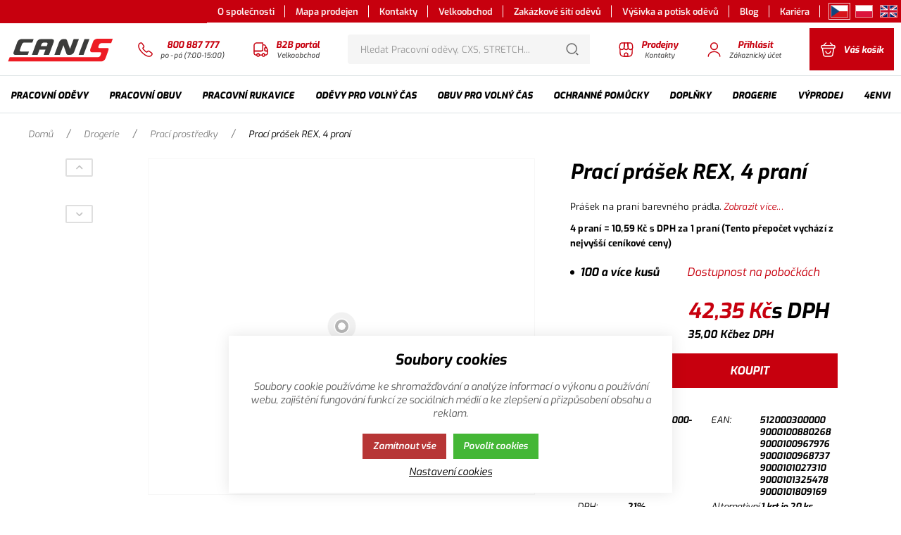

--- FILE ---
content_type: text/html; charset=UTF-8
request_url: https://www.canis.cz/drogerie_c88493506175034/osobni-hygiena_c3466425154929069/praci-prasek-rex-4-pd_p6896
body_size: 75813
content:
<!DOCTYPE html><html lang="CS"><head><script>var k2consolePost='/standard/m1web/post.php'; var k2consoleImages='0'; !function(){try{let r="",n="",o="",a=!1,s=!1,i=window,c="1"==k2consoleImages;console.defaultError=console.error.bind(console),console.error=function(e){a=!0,console.defaultError.apply(console,arguments);try{throw new Error(e,!1)}catch(e){t({message:JSON.stringify(e.stack),data:""},"Console error")}a=!1},i.onerror=function(e,r,n,o,s){return t({message:JSON.stringify(s.stack),data:""},"ERROR"),a};const d=XMLHttpRequest.prototype.send;function e(){let e={};return e.windowSize=i.innerWidth?(i.innerWidth?i.innerWidth:"")+"x"+(i.innerHeight?i.innerHeight:""):"",e.screen=screen.width?(screen.width?screen.width:"")+"x"+(screen.height?screen.height:""):"",e.cookies=!!navigator.cookieEnabled,e}function t(t,r){let n={type:r,errorData:t,url:location.href,browserInfo:e()};s=!0;let o=new FormData,a=new XMLHttpRequest;o.append("k2","console"),o.append("a",JSON.stringify(n)),a.open("POST",k2consolePost,!0),a.send(o),s=!1}XMLHttpRequest.prototype.send=function(){if(console.log(this),!s){r=this,n=arguments;try{throw new Error(r,!1)}catch(e){o=JSON.stringify(e.stack)}this.addEventListener("load",(function(){if(500==this.status||404==this.status){t({message:o,data:n},"XHR error ("+this.status+")")}}))}return d.apply(this,arguments)},i.addEventListener("error",(function(e){if(console.log(e),"IMG"===e.target.nodeName){let r=e.target.getAttribute("src");r=r.includes("data:image/gif;base64,")?e.target.getAttribute("data-src"):r;let n={message:r,data:""};""==r.split("?")[0]||null==r?t(n,"IMG not found - empty src"):c&&t(n,"IMG not found")}if("SCRIPT"===e.target.nodeName){t({message:e.target.src,data:""},"SCRIPT load error")}if("LINK"===e.target.nodeName&&"stylesheet"==e.target.rel){t({message:e.target.href,data:""},"CSS load error")}}),{capture:!0,passive:!0}),defaultImage=Image,Image=class extends defaultImage{constructor(){var e=document.createElement("img");return e.addEventListener("error",(function(e){let r=e.target.getAttribute("src");r=r.includes("data:image/gif;base64,")?e.target.getAttribute("data-src"):r;let n={message:r,data:""};""==r.split("?")[0]||null==r?t(n,"IMG not found - empty src"):c&&t(n,"IMG not found")})),e}}}catch(l){console.log(l)}}();</script><script data-k2="dataLayer">var analyticsDataLayer = {"g4":{"m5basket":{"currency":"CZK","value":"0","valueOnlyItems":"0","tax":"0","taxOnlyItems":"0","coupon":"0","shipping":"0","transport":"0","payment":"0","items":[]},"m4detail":{"currency":"CZK","items":[{"item_id":"6896","item_name":"Prac\u00ed pr\u00e1\u0161ek REX, 4 pran\u00ed","price":"35","item_brand":"","item_category":"Prac\u00ed prost\u0159edky","index":0,"quantity":"1","item_category2":"Drogerie"}]}},"gtag":{"m5basket":{"currency":"CZK","value":"0","items":[]},"m4detail":{"items":[{"item_id":"6896","item_name":"Prac\u00ed pr\u00e1\u0161ek REX, 4 pran\u00ed","price":"35","item_brand":"","item_category":"Prac\u00ed prost\u0159edky","quantity":1}]}},"userID":0,"dataLayer":{"m4detail":{"pageType":"productDetail","currency":"CZK","product":{"id":"6896","name":"Prac\u00ed pr\u00e1\u0161ek REX, 4 pran\u00ed","manufacturer":"","priceWithVat":"35","stocks":[{"id":"2677","name":"100 a v\u00edce kus\u016f","availability":"1663"}]},"basket":[]},"m1page":{"pageType":"page","currency":"CZK","basket":"{\"GTM\":{\"id\":\"product.id\",\"name\":\"product.name\",\"count\":\"product.count\"}}"}}};</script><meta http-equiv="content-type" content="text/html; charset=UTF-8"><script>var dataOrder = '""';

    if (dataOrder) {
        var purchaseGA = JSON.parse(dataOrder);
        dataOrder = JSON.parse(dataOrder);
    }
    var purchaseSend = (location.href.indexOf("sent=sent") != -1 ? true : false);</script><script class="k2noscript" src="https://www.googletagmanager.com/gtag/js?id=UA-62598081-1" async></script><script class="k2noscript">window.dataLayer = window.dataLayer || [];
    var domainGA = '';
    var dataConfig = "";

    if (domainGA) {
        domainGA = domainGA.replaceAll(' ', '');
        domainGA = domainGA.split(',');
        dataConfig = JSON.parse('{"linker": {"domains": ""}}');
        dataConfig.linker.domains = domainGA;
    } else {
        dataConfig = {};
    }

    function gtag() {
        dataLayer.push(arguments);
    }

    var dataCookieLoad = localStorage.getItem('cookieSet');
    var stateData = JSON.parse(dataCookieLoad);
    state = stateData == null ? {} : stateData;

    gtag('consent', 'default', {
        'ad_personalization': 'denied',
        'ad_user_data': 'denied',
        'ad_storage': 'denied',
        'analytics_storage': 'denied',
        'personalization_storage ': 'denied'
    });

    if (stateData != null) {
        gtag('consent', 'update', {
            'ad_personalization': (state.marketing == true ? 'granted' : 'denied'),
            'ad_user_data': (state.marketing == true ? 'granted' : 'denied'),
            'ad_storage': (state.marketing == true ? 'granted' : 'denied'),
            'analytics_storage': (state.analytics == true ? 'granted' : 'denied'),
            'personalization_storage ': (state.preferences == true ? 'granted' : 'denied')
        });
    }

    gtag('js', new Date());
    gtag('config', 'UA-62598081-1', dataConfig);</script><script class="k2noscript">window.dataLayerGTM = window.dataLayerGTM || [];
    function gtagGTM() { dataLayerGTM.push(arguments); }
    let dataCookieLoadGTM = localStorage.getItem('cookieSet');
    let stateGTM = JSON.parse(dataCookieLoadGTM);
    state = stateGTM == null ? {} : stateGTM;

    gtagGTM('consent', 'default', {
        'ad_personalization': 'denied',
        'ad_user_data': 'denied',
        'ad_storage': 'denied',
        'analytics_storage': 'denied',
        'personalization_storage ': 'denied'
    });
    if (stateGTM != null) {
        gtagGTM('consent', 'update', {
            'ad_personalization': (state.marketing == true ? 'granted' : 'denied'),
            'ad_user_data': (state.marketing == true ? 'granted' : 'denied'),
            'ad_storage': (state.marketing == true ? 'granted' : 'denied'),
            'analytics_storage': (state.analytics == true ? 'granted' : 'denied'),
            'personalization_storage ': (state.preferences == true ? 'granted' : 'denied')
        });
    }
var userID = "";
var pageType = "pageProduct";

if(analyticsDataLayer.userID != 0){
  userID = analyticsDataLayer.userID;
}
switch(pageType){
  case 'pageHomepage': pageType = "homepage"; break;
  case 'pageCategory': pageType = "category"; break;
  //case 'pageProduct': pageType = "product"; break;
  case 'pageProduct': pageType = "article"; break;
  case 'pageUserRegistration': pageType = "customerRegistration"; break;
  case 'pageOrderBasket': pageType = "shoppingcart"; break;
  case 'pageOrderConfirmation': pageType = "shoppingCartCompletition"; break;
  default: pageType = ""; break;
}

dataLayerGTM.push({
'pageType': pageType,
'languageCode': 'cs',
'currencyCode': 'CZK',
'environment': 'production',
'userId': userID,
'userEmail': '',
'userTyp': 'b2c'
});

   (function (w, d, s, l, i) {
        w[l] = w[l] || [];
        w[l].push({
            'gtm.start': new Date().getTime(),
            event: 'gtm.js'
        });
        var f = d.getElementsByTagName(s)[0],
            j = d.createElement(s),
            dl = l != 'dataLayer' ? '&l=' + l : '';
        j.async = true;
        j.src =
            'https://www.googletagmanager.com/gtm.js?id=' + i + dl;
        f.parentNode.insertBefore(j, f);
    })(window, document, 'script', 'dataLayerGTM', "GTM-NQDGNV");</script><script type="text/javascript">var _smartsupp = _smartsupp || {};
_smartsupp.key = 'b794a6d2e484e188c36e46f0e92f96029ddc8307';
window.smartsupp||(function(d) {
  var s,c,o=smartsupp=function(){ o._.push(arguments)};o._=[];
  s=d.getElementsByTagName('script')[0];c=d.createElement('script');
  c.type='text/javascript';c.charset='utf-8';c.async=true;
  c.src='https://www.smartsuppchat.com/loader.js?';s.parentNode.insertBefore(c,s);
})(document);</script><link rel="preload" href="/template/eshop5/special/fonts/Exo-Italic-Variable.woff2" as="font" type="font/woff2" crossorigin><meta http-equiv="X-UA-Compatible" content="IE=edge"><meta name="viewport" content="width=device-width, initial-scale=1"><title>Prací prášek REX, 4 praní</title><meta name="robots" content="index, follow"><meta name="description" content=""><meta name="keywords" content=""><meta name="homepage" content="https://www.canis.cz/"><meta name="path" content="/template/eshop5/"><meta property="og:url" content="https://www.canis.cz/drogerie_c88493506175034/osobni-hygiena_c3466425154929069/praci-prasek-rex-4-pd_p6896"><meta property="og:type" content="website"><meta property="og:title" content="Prací prášek REX, 4 praní"><meta property="og:description" content=""><meta property="og:image" content="/template/eshop5/special/image/logo-OpenGraph.png"><meta name="twitter:card" content="summary_large_image"><meta property="twitter:domain" content="https://www.canis.cz/"><meta property="twitter:url" content="https://www.canis.cz/drogerie_c88493506175034/osobni-hygiena_c3466425154929069/praci-prasek-rex-4-pd_p6896"><meta name="twitter:title" content="Prací prášek REX, 4 praní"><meta name="twitter:description" content=""><meta name="twitter:image" content="/template/eshop5/special/image/logo-OpenGraph.png"><link rel="apple-touch-icon" sizes="57x57" href="/template/eshop5/special/image/favicon/apple-icon-57x57.png"><link rel="apple-touch-icon" sizes="60x60" href="/template/eshop5/special/image/favicon/apple-icon-60x60.png"><link rel="apple-touch-icon" sizes="72x72" href="/template/eshop5/special/image/favicon/apple-icon-72x72.png"><link rel="apple-touch-icon" sizes="76x76" href="/template/eshop5/special/image/favicon/apple-icon-76x76.png"><link rel="apple-touch-icon" sizes="114x114" href="/template/eshop5/special/image/favicon/apple-icon-114x114.png"><link rel="apple-touch-icon" sizes="120x120" href="/template/eshop5/special/image/favicon/apple-icon-120x120.png"><link rel="apple-touch-icon" sizes="144x144" href="/template/eshop5/special/image/favicon/apple-icon-144x144.png"><link rel="apple-touch-icon" sizes="152x152" href="/template/eshop5/special/image/favicon/apple-icon-152x152.png"><link rel="apple-touch-icon" sizes="180x180" href="/template/eshop5/special/image/favicon/apple-icon-180x180.png"><link rel="icon" type="image/png" sizes="192x192" href="/template/eshop5/special/image/favicon/android-icon-192x192.png"><link rel="icon" type="image/png" sizes="32x32" href="/template/eshop5/special/image/favicon/favicon-32x32.png"><link rel="icon" type="image/png" sizes="96x96" href="/template/eshop5/special/image/favicon/favicon-96x96.png"><link rel="icon" type="image/png" sizes="16x16" href="/template/eshop5/special/image/favicon/favicon-16x16.png"><link rel="shortcut icon" href="/template/eshop5/special/image/favicon/favicon.ico"><meta name="theme-color" content="#C7000E"><meta name="msapplication-navbutton-color" content="#C7000E"><meta name="apple-mobile-web-app-status-bar-style" content="#C7000E"><link rel="stylesheet" href="/template/eshop5/css/style.css?v=1762456722" media="screen"><link rel="stylesheet" href="/template/eshop5/css/swiper.min.css?v=1762456722" media="screen"><link rel="stylesheet" href="/template/eshop5/css/print.css?v=1762456722" media="print"><!-- [if lt IE 9]><script src="http://html5shiv.googlecode.com/svn/trunk/html5.js"></script><script src="http://css3-mediaqueries-js.googlecode.com/svn/trunk/css3-mediaqueries.js"></script><![endif]--><noscript><link rel="stylesheet" href="/template/eshop5/css/stylesNoJs.css?v=1762456722" media="screen"></noscript><script src="https://api.mapy.cz/loader.js"></script><script>Loader.load()</script><script>var daysText = ["Pondělí", "Úterý", "Středa", "Čtvrtek", "Pátek", "Sobota", "Neděle"];
    var monthText = ["Leden", "Únor", "Březen", "Duben", "Květen", "Červen", "Červenec", "Srpen", "Září", "Říjen", "Listopad", "Prosinec"];
    var todayText = "Dnes";
    var searchText = "Hledat";
    var noSearchSelect = "Žádné výsledky";
    var selectText = "Vybrat";
    var selectedText = "Vybráno";

    var pplStylesUrl = "/template/eshop5/css/ppl.css?v=1762456722";
    var k2ajaxEnabled = "{m1web::settings::k2axEnable}";
    k2ajaxEnabled = k2ajaxEnabled == "1";

    var mapPinActive= "/template/eshop5/image/mapPinActive.png";
    var mapPin = "/template/eshop5/image/mapPin.png";
    var maps_url_img = "/template/eshop5/image/mapicon.png";
    var map_current_img = "/template/eshop5/image/mapCurrentLocation.png";
    var packetaApiKey = "3cccd5bee346dd5a",
            defaultLang = "CS";

    var useGoogleMaps = '1';
    var googleMapsLogo = '/template/eshop5/image/maps/google.png';
    var googleMapsKey = 'AIzaSyDfbhOebE7j6TTsW4uFtQeUn9vWOO-Axck';

    var useMapyCz = '';
    var mapyCzLogo = '/template/eshop5/image/maps/mapyCz.svg';
    var mapyCzKey = '';

    var mapCtrlZoom = 'Pro přiblížení podrž klávesu CTRL a pohybuj kolečkem myši';
    var mapTwoTouches = 'Pro pohyb v mapě použíj dva prsty';</script><script src="/template/eshop5/js/common.js?v=1762456722" defer></script><script src="/template/eshop5/js/jquery.min.js?v=1762456722" defer></script><script src="/template/eshop5/js/swiper.min.js?v=1762456722" defer></script><script src="/template/eshop5/js/script.js?v=1762456722" defer></script><script src="/template/eshop5/js/defaultTpl.js?v=1762456722" defer></script><script src="/template/eshop5/js/cookie.js?v=1762456722" defer></script><script src="https://widget.packeta.com/www/js/library.js" defer></script><script src="/template/eshop5/js/maps.js?v=1762456722" defer></script><script class="k2noscript" src="/template/eshop5/special/js/scriptDataLayerGA4.js?v=1762456722" defer></script><script src="/template/eshop5/special/js/special.js?v=1762456722" defer></script><link rel="canonical" href="https://www.canis.cz/drogerie_c88493506175034/praci-prostredky_c5720539955998599/praci-prasek-rex-4-prani_p6896"><link rel="alternate" hreflang="cs" href="https://www.canis.cz/drogerie_c88493506175034/praci-prostredky_c5720539955998599/praci-prasek-rex-4-prani_p6896"><link rel="alternate" hreflang="pl" href="https://www.canis.cz/pl/drogeria_c88493506175034/detergenty_c5720539955998599/proszek-do-prania-4-pd_p6896"><link rel="alternate" hreflang="en" href="https://www.canis.cz/en/drugstore_c88493506175034/laundry-detergents_c5720539955998599/washing-powder-rex-4-pd_p6896"></head><body data-k2-de="," data-k2-th=" " data-k2-ex="2" data-k2-in="2" data-k2-sn="0" data-k2-lang="5"><div class="k2fx k2fx0init"></div><header><div class="main_header k2axFixedHeader"><div id="popupStripe" class="hide"><div data-k2-position="2000000534" data-k2-limit="1" class="k2fx k2fx14byPosition stripe_box"></div></div><div class="header_menu_wrap header_content relative hide_hl"><div class="wrap full_width flex justify_end"><div class="inwrap flex align_center justify_end"><div class="k2fx k2fx1menu" data-k2-name="eshopHeaderMenu" data-k2-level="2"><nav class="k2tx k2tx1menu"><ul data-k2="container" class="flex menu_container"><li data-k2="item" class=" relative"><a href="/o-spolecnosti" title="O společnosti"><span class="flex align_center">O společnosti</span></a></li><li data-k2="item" class=" relative"><a href="/mapa-prodejen" title="Mapa prodejen"><span class="flex align_center">Mapa prodejen</span></a></li><li data-k2="item" class=" relative"><a href="/kontakty-na-vedeni-spolecnosti" title="Kontakty"><span class="flex align_center">Kontakty</span></a></li><li data-k2="item" class="k2separator relative"><a href="/kontakt-na-obchodni-zastupce" title="Velkoobchod"><span class="flex align_center">Velkoobchod</span></a></li><li data-k2="item" class=" relative"><a href="/zakazkove-siti-odevu" title="Zakázkové šití oděvů"><span class="flex align_center">Zakázkové šití oděvů</span></a></li><li data-k2="item" class=" relative"><a href="/vysivka-a-potisk-odevu" title="Výšivka a potisk oděvů"><span class="flex align_center">Výšivka a potisk oděvů</span></a></li><li data-k2="item" class=" relative"><a href="/blog-home" title="Blog"><span class="flex align_center">Blog</span></a></li><li data-k2="item" class=" relative"><a href="/kariera-canis" title="Kariéra"><span class="flex align_center">Kariéra</span></a></li></ul></nav></div><div class="k2fx k2fx1langList" data-k2-active="active"><ul class="k2tx k2tx1langList flex language_container"><li data-k2="itemTpl" class="flex align_center justify_center"><a href="https://www.canis.cz/drogerie_c88493506175034/praci-prostredky_c5720539955998599/praci-prasek-rex-4-prani_p6896" data-id="5" class="active flex align_center justify_center" title="CS"><img src="/template/eshop5/special/image/flags/cs.png" alt="CS" class="language_img"></a></li><li data-k2="itemTpl" class="flex align_center justify_center"><a href="https://www.canis.cz/pl/drogeria_c88493506175034/detergenty_c5720539955998599/proszek-do-prania-4-pd_p6896" data-id="7" class=" flex align_center justify_center" title="PL"><img src="/template/eshop5/special/image/flags/pl.png" alt="PL" class="language_img"></a></li><li data-k2="itemTpl" class="flex align_center justify_center"><a href="https://www.canis.cz/en/drugstore_c88493506175034/laundry-detergents_c5720539955998599/washing-powder-rex-4-pd_p6896" data-id="1" class=" flex align_center justify_center" title="EN"><img src="/template/eshop5/special/image/flags/en.png" alt="EN" class="language_img"></a></li></ul></div></div></div></div><div class="header_content relative"><div class="wrap "><div class="header_border no_border_bottom_mg  flex "><div class="hide_xl"><div class="logo_wrap full_height flex align_center"><a href="https://www.canis.cz/" title="Canis.cz" class="flex"><img src="/template/eshop5/special/image/logo.svg" alt="Canis.cz" class="logo"></a></div></div><div class="full_width"><div class="flex full_width justify_between"><div class="relative flex"><div class="hide block_xl smallerLogo"><div class="logo_wrap full_height flex align_center"><a href="https://www.canis.cz/" title="Canis.cz" class="flex"><img src="/template/eshop5/special/image/logo.svg" alt="Canis.cz" class="logo"></a></div></div><div class="canis_header_spacing phoneUsLink"><a class="canis_header_button flex align_center " href="tel:800%20887%20777" title="Zákaznická linka"><svg class="ico ico-phone"><use xlink:href="#ico-phone"></use></svg><div class="flex flex_col align_center justify_center"><span class="button_title">800 887 777</span><span class="button_desc">po - pá (7:00-15:00)</span></div></a></div><div class="canis_header_spacing phoneUsLink"><a class="canis_header_button flex align_center " href="https://portal.canis.cz/" title="B2B portál"><svg class="ico ico-truck"><use xlink:href="#ico-truck"></use></svg><div class="flex flex_col align_center justify_center"><span class="button_title">B2B portál</span><span class="button_desc">Velkoobchod</span></div></a></div></div><div class="hide_mg relative flex justify_center align_center full_width"><div class="k2fx k2fx4search search_wrap relative flex justify_center align_center full_width"><form class="search_form full_width k2tx k2tx4search" data-elastic="1" data-k2-min="3" data-k2-max="60" data-k2-crc="eNrtWt1u2zYUvs9TEBp6mSZxu3YQHA/rz7YCa1Ys7XYxDIIs0RIbShRIKraXaM/SZ+mT7ZAiZYlibGfZBmzwhe2EpA7Pz3cOvyNpmpJrlNBYiPNA4JgnebTkcYU4prEk1xgtKF6hj7WQZLGOElxKzFFMSVbafxY1pdGSpDIPUBrL+PhqcrxYnQfF04qztE5kGLaCg9mvYi1uv7yVq9+mJ7Dv7PaP2+mC8cJRQA/5xEqv2HYa9AUdk/Pgph3+ILB43Y41wexoOrZTbaONDWb9WW1wb/fhtZuJzkVqBSmrWto1VxOj4qXeaGCKXFfYahCguJYsYUVFsYRRtlgEqKJxgnNGU8zBFpgsWBmGE2vte7ySF3jZPH78eKh2TlKMjGWUxSkpM1ggqri0K9QoxGuj9vRETc/aWBzZH/U9jVHO8eI8+CLYGNUK/x7G0VyW6hNVnBQxX7cgGaDCQUy3aRfLVv5NcbbE8zCs4gy33gpDNdP0gk4kxf6VegqW2iUjbzXKBdeZtYEkDMHn2OJxWguMVpSUV6ExdzB7AtPKSdcZfMdDP/[base64]/6PmrDdIK0O+9QV+/bgxywBsx6+WIFJkNej9L+/M7i28AiVWwa6xNBbUgGyE7WM0TrKCvRAieaCt6U2DJ18vzZ6cbc/SkscctC33lDFLKuMDu1jnJctAsl1pMGBKhyq4z3BxZ4TuklkzuELyJQCezy9E7U/RqUjKVgRtgCblWHkghx2i8DktWqnreYfaprSQX7GWLXbdWugnxgsdlGjimzdWgzaRIsmqcLlWcpt2kkzmghZYg3NypqSdrjAZOykw6nQZ5QYmTFjuhD2MXECkH+Fo/nUNRVz/vixwl1sR3ONg8ADV9oVb1AWAoUZWe+oFifLk/SvQFPpg4gKAsG+LBiyVYtUdh7bZX6/[base64]/g3cvkYR1O1caNwJ9ZjO8GeUPWP/Kh+2oRjTvg35phkKdknSGEL74UVC8xelOGEc8MzKSJUZBEcJTNUlWARXY01hnxkiCxrskzp/geX945W47e2MME/T5fYhaqP/qj09s4bq9W52QF8Qw9ERhlkNsLnMWVUB6J0zto2904QYIPRwKYqObqoGcCdGoc1PcAt3DUEjes5oauS34+0JNWhaMPDebmO3lbGtmseHptvvrBY5W15gKdk7pYtuAXaUQK20TXynNIi3gH7MVVwGhx1c8S1nRfP5kzfq6wJMbl3W4k/9qe471JzjMllf6gU/lj/AsG5StMQ3ZdKg9mj9/MlZ2/hL0HbL6pJIfQ8BAuk3UHnrO8ZS8QGWNjtPCwETOWr53udPJ531Rzdqq2/mcw4eGbZud+z3cyzVHarGIT+/EJnDVK9V66fBA9HXFTuA9X4wdHH3PwTd69WDQHcvdGnI9KHyQKSwWm4Dy6ha9svG7oI5IFmDuWFghpd5CrZ7v2H3uXSgqAeKeqCoB4p6oKgHinqgqAeKeqCoB4r6L1PUXU/G3rW63eeOtrlky0MPjXN7p/oejzO996i3v5qw/wsGnucnP+kb7W8ZVw8VPe8NxMD2lne9NmAnt701cLTn88k73xBA+7wisHlk3zexZJc9Ixvv8X6i3omZ/QmTtxr/"><div class="search_form_wrap"><div class="flex full_width"><div class="full_width relative"><input class="k2productSearch full_width" type="search" autocomplete="off" placeholder="Hledat Pracovní oděvy, CXS, STRETCH..."><div class="hide search_loading"><span class="loader relative"></span></div></div><div><a href="#" class="k2searchHref btn btn_primary flex align_center justify_center relative" data-k2-href="/vysledek-vyhledavani" data-k2-title="" title="Hledat"><svg class="ico ico-search"><use xlink:href="#ico-search"></use></svg></a></div></div></div><div class="search_result_wrap"><div class="k2ifItem hide search_whisper_wrap"><div class="search_whisper_content"><div class="search_wrap_items flex flex_wrap_ml"><div class="search_result_left search_category flex flex_col spacing"><div data-k2="searchCategory"><div class="h3 "><span>Kategorie</span></div><div><div data-k2="containerCategory" data-k2-limit="6" class="row col_mini flex flex_col empty_hide"></div></div><div class="k2noItemCategory" style="display:none">
Žádná kategorie nenalezena</div></div><div data-k2="searchBrand" class="search_brand spacing_top"><div class="h3 padding_top"><span>Značky</span></div><ul data-k2="containerBrand" data-k2-limit="2" class="empty_hide"></ul><div class="k2noItemBrand" style="display:none">
Žádná značka nenalezena</div></div><div class="search_blog spacing_top"><div data-k2="searchBlog"><div class="h3 "><span>Blog</span></div><ul data-k2="containerBlog" data-k2-limit="2" class="empty_hide"></ul><div class="k2noItemBlog" style="display:none">
Žádný článek nenalezen</div></div></div></div><div class="search_result_right search_product spacing full_width"><div><div class="h3"><span>Produkty</span></div><div data-k2="container" class="bestseller_wrap " data-k2-limit="10"></div><div class="k2noItemProduct" style="display:none">
Žádné zboží nenalezeno</div></div><div class="flex spacing justify_center align_center"><a href="#" class="k2searchHref" data-k2-href="/vysledek-vyhledavani">Zobrazit více výsledků
<svg class="ico ico-arrow"><use xlink:href="#ico-arrow"></use></svg></a></div></div></div></div></div><div class="k2noItem hide search_whisper_wrap "><div class="search_whisper_content spacing">Nenalezeny žádné produkty.</div></div></div></form></div></div><div class="flex"><div class="flex justify_center align_center canis_header_spacing hide_llg  "><a class="canis_header_button flex justify_center align_center" href="/mapa-prodejen" title=""><svg class="ico ico-shop"><use xlink:href="#ico-shop"></use></svg><div class="flex flex_col justify_center align_center"><div class="button_title">Prodejny</div><div class="button_desc">Kontakty</div></div></a></div><div class="flex justify_center align_center canis_header_spacing  "><div class="relative static_md"><div><div><div data-k2="userGuest" class="flex align_center justify_center"><div class="js_toggle js_isFloat canis_header_button mobile_bg " data-type="next"><div class="flex flex_col_hl align_center justify_center full_height full_width"><svg class="ico ico-user flex color_main"><use xlink:href="#ico-user"></use></svg><div class="flex flex_col justify_center align_center"><div class="button_title">Přihlásit</div><div class="button_desc  hide_hl">Zákaznický účet</div></div></div></div><div class="hide float_content_menu float_content_menu_login "><button class="js_toggle js_close flex align_center login_close menu_close absolute" data-type="selector" data-selector=".login_close"><svg class="ico ico-cross"><use xlink:href="#ico-cross"></use></svg></button><div class="h3 bold text_center spacing_top">Přihlásit</div><div class="k2fx k2fx2formLogin"><div class="k2tx k2tx2formLogin login_form"><form data-k2="userGuest" class=""><div class="flex flex_col col spacing_top"><div><label class="block spacing_bottom"><input class="k2usr k2fail" id="seleniumMail" placeholder="Přihlašovací e-mail" type="email" maxlength="100"></label></div><div><label class="block spacing_bottom"><input class="k2pwd k2fail" id="seleniumPass" placeholder="Přihlašovací heslo" type="password" maxlength="50"></label></div></div><div class="spacing_top"><button class="k2btnLogin btn btn_primary btn_lg block full_width extra_bold uppr" id="selleniumBtnLogin" type="submit" data-k2-url="https://www.canis.cz/drogerie_c88493506175034/osobni-hygiena_c3466425154929069/praci-prasek-rex-4-pd_p6896"><span>Přihlásit</span></button></div><div class="flex row spacing_top"><div class="col_6"><a href="/zapomenute-heslo" title="Zapomenuté heslo" class="underline medium">
Zapomenuté heslo
</a></div><div class="col_6 text_right"><a href="/page3514219550998768" title="Nová registrace" class="underline medium color_main">
Nová registrace
</a></div></div></form><div class=""><div class="k2msg k2msg1 msg_error msg">
Špatný e-mail nebo heslo.</div><div class="k2msg k2msg5 hide"><div class="msg_warning msg msg_visible ">
Registrace není potvrzena</div><div class="spacing_top spacing_bottom"><button class="k2btn5 btn hide" type="button">Odeslat potvrzení na e-mail</button></div></div><div class="k2msg k2msg6 msg_error msg ">
Účet je zablokovaný</div><div class="k2msg k2msg7 msg_error msg">
Registrace není schválena</div><div class="k2msg k2msg8 msgi msg_done msg">
Aktivační e-mail byl odeslán na Vaši emailovou adresu</div><div class="k2msg k2msg9 msge msg_error msg">
Nepodařilo se odeslat aktivační e-mail</div></div></div></div></div><div class="bg_menu_shadow hide"></div></div></div></div></div></div><div class="flex justify_center align_center canis_header_spacing spacing_left spacing_right_none"><div class="k2fx k2fx5basketFloat flex full_height"><div class="flex k2tx k2tx5basketFloat" data-k2-crc="eNq9Vttu2zgQfe9XEFoU6D6kaVIUAQTbixTpYgMU7QLp26IgKIqWWVOkQI5iexPvt/Rb+mU7JCVbsqVcsMU+WKao4cyZC8/MJJe3JGfATpbnJ/P1NCnfGZsLm6YZc0sBvyvDICFcMeemyVyJNZnXStGFkMUCktlfbuPuL+5h/XVyiqpm9//cT7oq4Skqk9mL7qFpIufXIMq+WSsUA3kriAP857TM22ON1DdHwRSFEgRX0gUzhDMtHaJlCIBmNYDRpDSZVIJmRfM1Y3xZWFPrnBTACmoqoWnESjPQScQFm0pMEy3WiB0kKHy546YsjU7Td61vW/LqLq4uS1QI21+TWRdjDCA+KDcYREWYkoWmXGgQlnyrHcj5pn3tBDquVzKHxYHXbVj8tquYbvcb/CzAiCbR3ELmKNmHODn152YTd1u0hyU3BH8nUY5kyvAlQcTG0pJJjT7VTpC1knqZLqyYT5Nf9uL49RQ/4xM1IqpQFwfgQiJoCCMmwSJOHp3oiSHS4wj/+L4D3BH1jqGDyeww/q1w/GvQtJg6cfQKMExYM5gaDL8GWgpdD2zRUDXDHywclZBPTFN4Q4XKlcFQxuNhGcIRlyxzRtUgehXohBIcjG0229dp8np/MhnMJrfGubHctR87qZucRty9Cl68JZlROQG8CG2hVizPpS7Qq6qTsrM09Yi++CRvuxHfXXMfPCwnYZODqo2xrazJaw4EM8cb9bt1ZhBZ2VyuPW8E1givMsf7GdV5Lrm+2u6v7X77EoGDNJqpaz032wdx0KD9+Dpbs/I5ZiRG8+XF+9qqP3D98uJqbxP3YiR2NjwDYDDHLFFZFmgNn8RZHvTKkhXixtSWC9T922p6/uZNgsRYmlshygo2aKcjg6aYgnavsd7XWMm1UAFn1KINPFVR64Zif28oos+psBbLEsuG9YI07iG+VM7zCr0IDHVEgA1RNpQ3e36MH7EdGQhrFpoiZUPU0IOWCVgJoUfodtRQ5OEd9YbaiwxF7mot4TLL7HaI2B5TXFnJsSduSryVVIk5NPXvl75D1dYKzTc3QeCz/ojb24Fsl2crkfkLC0yZIk3dwqw+Cbxjf3r9bttD/sWgVPhwrfmWBLyzH98PjHWY+n/26z869WH9DKd2/W2kbnoN3pf6Gd6Qfj9YnuOU4SFcCfUAH+T49WcTexf7aGvs1b/AKSn65Fd+GqBhMDhi5nhlX3Q7eMjpTV2WzG4wkD6UA7NBPwB4grp4pFsN5AEx35+eUi1t9p9fybtsdwipKbYKGfKzH3ffB91pSEWPpcYE4YC6fJfFwvA/72B0Ddeq6EyDh5TZbct1Vdlwoh1Euq3ZD7KB8IYqNyviQOMWLDerZmp8VI7O2VIcCA+1fW2Opvt+Wx0a2o9G9f0UjzSGY4/kS5YhmY8P5x88Leza4M+fykcH6OfMy6Nz8uAwPDTW9kL/L/TAE+o="><div data-k2="noItem" class="flex"><div class="canis_header_button canis_background mobile_bg not_clickable" title="Košík je prázdný"><div class="flex flex_col_hl align_center justify_center full_height full_width"><svg class="ico ico-basket"><use xlink:href="#ico-basket"></use></svg><span class="button_title">Váš košík</span></div></div></div></div></div></div><div class="justify_center align_center hide flex_hl canis_header_spacing"><div class="mobile_menu_button canis_header_button basket_button canis_background flex flex_col justify_center align_center js_toggle " data-type="selector" data-selector=".mobile_menu"><span></span><span></span><span></span></div></div></div></div><div class="hide block_mg full_width"><div class="k2fx k2fx4search search_wrap relative flex justify_center align_center full_width"><form class="search_form full_width k2tx k2tx4search" data-elastic="1" data-k2-min="3" data-k2-max="60" data-k2-crc="eNrtWt1u2zYUvs9TEBp6mSZxi7YQHA/rz7YCa1Ys7XYxDIIs0RIbShRIKraXaM/SZ+mT7ZAiZYlibGfZBmzwhe2EpA7Pz3cOvyNpmpJrlNBYiPNA4JgnebTkcYU4prEk1xgtKF6hT7WQZLGOElxKzFFMSVbafxY1pdGSpDIPUBrL+PhqcrxYnQfF04qztE5kGLaCg9mvYi1uX9zK1W/TE9h3dvvH7XTBeOEooId8YqVXbDsN+oKOyXlw0w5/FFi8aceaYHY0HdupttHGBrP+rDa4t/vw2s1E5yK1gpRVLe2aq4lR8VJvNDBFritsNQhQXEuWsKKiWMIoWywCVNE4wTmjKeZgC0wWrAzDibX2A17JC7xsHj9+PFQ7JylGxjLK4pSUGSwQVVzaFWoU4rVRe3qipmdtLI7sj/qexijneHEefBVsjGqFfw/jaC5L9YkqToqYr1uQDFDhIKbbtItlK/[base64]/WReVJGMIWWePATntzIFlZGpMS8054BwZKCiLPg2cdLDlbItAyKkhJHMVxUcl1pHwdOBsoT3USRD1Xamn3aVFnk2CTAI+ev6w5VaB/9Pz1BmkF6PfBoK9fNwY54I2Y9XJEiswGvZ+l/[base64]/3RY4Sa+I7HGwegJq+UKv6ADCUqEpP/[base64]/Bllz9i/yodtKMa0b0O+aYaCXZI0htB+eJHQ/EUpThgHPLMyUmUGwVECU3UJFsHVWFPYZ4bIggb7pM5fYHn/eCVuezsjzNN0uX2I2ui/ak/PrKF6vZsd0BfEcHSEYVYDbC5zVlUAeueMbWPvNCEGCD1ciqKjm6oB3IlRaPMT3MJdQ9CInjOaGvnteHtCDZoWDLy329htZWyr5vGh6fY7q0XOlhdYSvZe6aJbgB0lUCttE98pDeIdoB9zFZfBYQdXfMtZ0Xz57I36ugCTW5e1+FN/qvsONee4TNaXesGP5Q8wrJsULfFtmTSoPVq/fHbWNv4StN2yuiRS30OAQPoNVN76jrFUfISlzc7TQsBEjlq+9+XzSWf90Y3a6pv5nINHhq3bHfv9HEt1h6pxyM8vROYw1WvV+mnwQPR1xQ5gvR8MXdz9D0H3ZvUg0N0LXRoyfag8ECmsltvAMqqW/bKxu2AOSNZgbhiY4WWegu3eb9h9Lh0o6oGiHijqgaIeKOqBoh4o6oGiHijqgaL+yxR115Ox961u97mjbS7Z8tBD49zeqb7H40zvPertrybs/4KB5/nJT/pG+zvG1UNFz3sDMbC95V2vDdjJbW8NHO35fPLONwTQPq8IbB7Z900s2WXPyMZ7vJ+od2JmfwL+nRsC"><div class="search_form_wrap"><div class="flex full_width"><div class="full_width relative"><input class="k2productSearch full_width" type="search" autocomplete="off" placeholder="Hledat Pracovní oděvy, CXS, STRETCH..."><div class="hide search_loading"><span class="loader relative"></span></div></div><div><a href="#" class="k2searchHref btn btn_primary flex align_center justify_center relative" data-k2-href="/vysledek-vyhledavani" data-k2-title="" title="Hledat"><svg class="ico ico-search"><use xlink:href="#ico-search"></use></svg></a></div></div></div><div class="search_result_wrap"><div class="k2ifItem hide search_whisper_wrap"><div class="search_whisper_content"><div class="search_wrap_items flex flex_wrap_ml"><div class="search_result_left search_category flex flex_col spacing"><div data-k2="searchCategory"><div class="h3 "><span>Kategorie</span></div><div><div data-k2="containerCategory" data-k2-limit="6" class="row col_mini flex flex_col empty_hide"></div></div><div class="k2noItemCategory" style="display:none">
Žádná kategorie nenalezena</div></div><div data-k2="searchBrand" class="search_brand spacing_top"><div class="h3 padding_top"><span>Značky</span></div><ul data-k2="containerBrand" data-k2-limit="2" class="empty_hide"></ul><div class="k2noItemBrand" style="display:none">
Žádná značka nenalezena</div></div><div class="search_blog spacing_top"><div data-k2="searchBlog"><div class="h3 "><span>Blog</span></div><ul data-k2="containerBlog" data-k2-limit="2" class="empty_hide"></ul><div class="k2noItemBlog" style="display:none">
Žádný článek nenalezen</div></div></div></div><div class="search_result_right search_product spacing full_width"><div><div class="h3"><span>Produkty</span></div><div data-k2="container" class="bestseller_wrap " data-k2-limit="10"></div><div class="k2noItemProduct" style="display:none">
Žádné zboží nenalezeno</div></div><div class="flex spacing justify_center align_center"><a href="#" class="k2searchHref" data-k2-href="/vysledek-vyhledavani">Zobrazit více výsledků
<svg class="ico ico-arrow"><use xlink:href="#ico-arrow"></use></svg></a></div></div></div></div></div><div class="k2noItem hide search_whisper_wrap "><div class="search_whisper_content spacing">Nenalezeny žádné produkty.</div></div></div></form></div></div><div class="header_category hide_hl"><div class="k2fx k2fx3list" data-k2-level="3" data-k2-id="0"><nav class="k2tx k2tx3list category_list"><ul data-k2="container" class="flex justify_between list_style_none flex_col_ml no_padding category_wrap"><li data-k2="item" data-n="1" data-id="2556197030854681" class=" category_item"><span class="flex align_center justify_center full_width relative"><span class="category_arrow flex align_center spacing_right_mini"><svg class="ico ico-arrow"><use xlink:href="#ico-arrow"></use></svg></span><a href="/pracovni-odevy_c2556197030854681" title="Pracovní oděvy" class="next_btn"><span class="catg_title">Pracovní oděvy</span></a></span><div class="ul_box ul_box_2556197030854681"><div class="ul_boxWrap flex"><ul data-k2="subContainer" class="list_style_none flex flex_wrap categoryContainer col"><li data-k2="item" class="flex "><a href="/pracovni-odevy_c2556197030854681/kolekce-pracovnich-odevu_c88493506174645" title="Kolekce pracovních oděvů" class="img_catg flex justify_center align_top"><img data-src="https://www.canis.cz/imgserver/eshop/CANIS/781/2000000329/88493506174645_PRAC_ODEVY.PNG?w=95" alt="88493506174645_PRAC_ODEVY" class="js_lazy_img"></a><span class="sub_wrap spacing_left"><span class="flex"><a href="/pracovni-odevy_c2556197030854681/kolekce-pracovnich-odevu_c88493506174645" title="Kolekce pracovních oděvů" class="title flex"><span>Kolekce pracovních oděvů</span></a></span><ul data-k2="subContainer" class="list_style_none"><li data-k2="item"><span><a href="/pracovni-odevy_c2556197030854681/kolekce-pracovnich-odevu_c88493506174645/cxs-solis-flex_c5801070592786956" title="CXS SOLIS FLEX" class="block small_category"><span>CXS SOLIS FLEX</span></a></span></li><li data-k2="item"><span><a href="/pracovni-odevy_c2556197030854681/kolekce-pracovnich-odevu_c88493506174645/cxs-leonis_c3011742737105141" title="CXS LEONIS" class="block small_category"><span>CXS LEONIS</span></a></span></li><li data-k2="item"><span><a href="/pracovni-odevy_c2556197030854681/kolekce-pracovnich-odevu_c88493506174645/cxs-naos_c5708097435768325" title="CXS NAOS" class="block small_category"><span>CXS NAOS</span></a></span></li><li data-k2="item"><span><a href="/pracovni-odevy_c2556197030854681/kolekce-pracovnich-odevu_c88493506174645/cxs-stretch_c4359391805606" title="CXS STRETCH" class="block small_category"><span>CXS STRETCH</span></a></span></li><li data-k2="item"><span><a href="/pracovni-odevy_c2556197030854681/kolekce-pracovnich-odevu_c88493506174645/cxs-orion_c88493506175123" title="CXS ORION" class="block small_category"><span>CXS ORION</span></a></span></li><li data-k2="item"><span><a href="/pracovni-odevy_c2556197030854681/kolekce-pracovnich-odevu_c88493506174645/cxs-sirius_c88493506175128" title="CXS SIRIUS" class="block small_category"><span>CXS SIRIUS</span></a></span></li><li data-k2="item"><span><a href="/pracovni-odevy_c2556197030854681/kolekce-pracovnich-odevu_c88493506174645/cxs-luxy_c4359391805605" title="CXS LUXY" class="block small_category"><span>CXS LUXY</span></a></span></li><li data-k2="item"><span><a href="/pracovni-odevy_c2556197030854681/kolekce-pracovnich-odevu_c88493506174645/cxs-luxy-bright_c3011948895535131" title="CXS LUXY BRIGHT" class="block small_category"><span>CXS LUXY BRIGHT</span></a></span></li><li data-k2="item"><span><a href="/pracovni-odevy_c2556197030854681/kolekce-pracovnich-odevu_c88493506174645/cxs-phoenix_c4359391805599" title="CXS PHOENIX" class="block small_category"><span>CXS PHOENIX</span></a></span></li><li data-k2="item"><span><a href="/pracovni-odevy_c2556197030854681/kolekce-pracovnich-odevu_c88493506174645/cxs-benson_c5712229194268771" title="CXS BENSON" class="block small_category"><span>CXS BENSON</span></a></span></li><li data-k2="item"><span><a href="/pracovni-odevy_c2556197030854681/kolekce-pracovnich-odevu_c88493506174645/cxs-halifax_c5712229194268774" title="CXS HALIFAX" class="block small_category"><span>CXS HALIFAX</span></a></span></li><li data-k2="item"><span><a href="/pracovni-odevy_c2556197030854681/kolekce-pracovnich-odevu_c88493506174645/cxs-norwich_c5712229194268773" title="CXS NORWICH" class="block small_category"><span>CXS NORWICH</span></a></span></li><li data-k2="item"><span><a href="/pracovni-odevy_c2556197030854681/kolekce-pracovnich-odevu_c88493506174645/cxs-klasik_c3011948895535164" title="CXS KLASIK" class="block small_category"><span>CXS KLASIK</span></a></span></li><li data-k2="item"><span><a href="/pracovni-odevy_c2556197030854681/kolekce-pracovnich-odevu_c88493506174645/cxs-venator_c3011948895535206" title="CXS VENATOR" class="block small_category"><span>CXS VENATOR</span></a></span></li></ul></span></li><li data-k2="item" class="flex "><a href="/pracovni-odevy_c2556197030854681/vystrazne-reflexni-odevy_c3015247430421530" title="Výstražné reflexní oděvy" class="img_catg flex justify_center align_top"><img data-src="https://www.canis.cz/imgserver/eshop/CANIS/781/2000000329/3015247430421530_04_REFLEXNI.PNG?w=95" alt="3015247430421530_04_REFLEXNI" class="js_lazy_img"></a><span class="sub_wrap spacing_left"><span class="flex"><a href="/pracovni-odevy_c2556197030854681/vystrazne-reflexni-odevy_c3015247430421530" title="Výstražné reflexní oděvy" class="title flex"><span>Výstražné reflexní oděvy</span></a></span><ul data-k2="subContainer" class="list_style_none"><li data-k2="item"><span><a href="/pracovni-odevy_c2556197030854681/vystrazne-reflexni-odevy_c3015247430421530/bundy_c3015247430421545" title="Bundy" class="block small_category"><span>Bundy</span></a></span></li><li data-k2="item"><span><a href="/pracovni-odevy_c2556197030854681/vystrazne-reflexni-odevy_c3015247430421530/kalhoty_c3015247430421576" title="Kalhoty" class="block small_category"><span>Kalhoty</span></a></span></li><li data-k2="item"><span><a href="/pracovni-odevy_c2556197030854681/vystrazne-reflexni-odevy_c3015247430421530/kalhoty-s-laclem_c3015247430421590" title="Kalhoty s laclem" class="block small_category"><span>Kalhoty s laclem</span></a></span></li><li data-k2="item"><span><a href="/pracovni-odevy_c2556197030854681/vystrazne-reflexni-odevy_c3015247430421530/kratasy_c3015247430421570" title="Kraťasy" class="block small_category"><span>Kraťasy</span></a></span></li><li data-k2="item"><span><a href="/pracovni-odevy_c2556197030854681/vystrazne-reflexni-odevy_c3015247430421530/mikiny_c3015247430421598" title="Mikiny" class="block small_category"><span>Mikiny</span></a></span></li><li data-k2="item"><span><a href="/pracovni-odevy_c2556197030854681/vystrazne-reflexni-odevy_c3015247430421530/vesty_c3015247430421622" title="Vesty" class="block small_category"><span>Vesty</span></a></span></li><li data-k2="item"><span><a href="/pracovni-odevy_c2556197030854681/vystrazne-reflexni-odevy_c3015247430421530/tricka_c3015247430421608" title="Trička" class="block small_category"><span>Trička</span></a></span></li><li data-k2="item"><span><a href="/pracovni-odevy_c2556197030854681/vystrazne-reflexni-odevy_c3015247430421530/soupravy_c3015247430421651" title="Soupravy" class="block small_category"><span>Soupravy</span></a></span></li><li data-k2="item"><span><a href="/pracovni-odevy_c2556197030854681/vystrazne-reflexni-odevy_c3015247430421530/cepice_c3015247430421636" title="Čepice" class="block small_category"><span>Čepice</span></a></span></li><li data-k2="item"><span><a href="/pracovni-odevy_c2556197030854681/vystrazne-reflexni-odevy_c3015247430421530/doplnky_c3015247430421659" title="Doplňky" class="block small_category"><span>Doplňky</span></a></span></li></ul></span></li><li data-k2="item" class="flex "><a href="/pracovni-odevy_c2556197030854681/pracovni-odevy_c88493506174694" title="Pracovní oděvy" class="img_catg flex justify_center align_top"><img data-src="https://www.canis.cz/imgserver/eshop/CANIS/781/2000000329/88493506174694_MO_ODEVY.PNG?w=95" alt="88493506174694_MO_ODEVY" class="js_lazy_img"></a><span class="sub_wrap spacing_left"><span class="flex"><a href="/pracovni-odevy_c2556197030854681/pracovni-odevy_c88493506174694" title="Pracovní oděvy" class="title flex"><span>Pracovní oděvy</span></a></span><ul data-k2="subContainer" class="list_style_none"><li data-k2="item"><span><a href="/pracovni-odevy_c2556197030854681/pracovni-odevy_c88493506174694/bluzy_c3011948895535222" title="Blůzy" class="block small_category"><span>Blůzy</span></a></span></li><li data-k2="item"><span><a href="/pracovni-odevy_c2556197030854681/pracovni-odevy_c88493506174694/kalhoty_c3011948895535276" title="Kalhoty" class="block small_category"><span>Kalhoty</span></a></span></li><li data-k2="item"><span><a href="/pracovni-odevy_c2556197030854681/pracovni-odevy_c88493506174694/kalhoty-s-laclem_c3011948895535334" title="Kalhoty s laclem" class="block small_category"><span>Kalhoty s laclem</span></a></span></li><li data-k2="item"><span><a href="/pracovni-odevy_c2556197030854681/pracovni-odevy_c88493506174694/kratasy_c3011948895535381" title="Kraťasy" class="block small_category"><span>Kraťasy</span></a></span></li><li data-k2="item"><span><a href="/pracovni-odevy_c2556197030854681/pracovni-odevy_c88493506174694/vesty_c3011948895535398" title="Vesty" class="block small_category"><span>Vesty</span></a></span></li><li data-k2="item"><span><a href="/pracovni-odevy_c2556197030854681/pracovni-odevy_c88493506174694/kombinezy_c3011948895535407" title="Kombinézy" class="block small_category"><span>Kombinézy</span></a></span></li><li data-k2="item"><span><a href="/pracovni-odevy_c2556197030854681/pracovni-odevy_c88493506174694/soupravy_c3011948895535422" title="Soupravy" class="block small_category"><span>Soupravy</span></a></span></li><li data-k2="item"><span><a href="/pracovni-odevy_c2556197030854681/pracovni-odevy_c88493506174694/pracovni-plaste_c3011948895535437" title="Pracovní pláště" class="block small_category"><span>Pracovní pláště</span></a></span></li><li data-k2="item"><span><a href="/pracovni-odevy_c2556197030854681/pracovni-odevy_c88493506174694/bundy_c3569470010294273" title="Bundy" class="block small_category"><span>Bundy</span></a></span></li><li data-k2="item"><span><a href="/pracovni-odevy_c2556197030854681/pracovni-odevy_c88493506174694/tricka-a-mikiny-esd_c5754951233962000" title="Trička a mikiny ESD" class="block small_category"><span>Trička a mikiny ESD</span></a></span></li></ul></span></li><li data-k2="item" class="flex "><a href="/pracovni-odevy_c2556197030854681/zateplene-pracovni-odevy_c3011948895535519" title="Zateplené pracovní oděvy" class="img_catg flex justify_center align_top"><img data-src="https://www.canis.cz/imgserver/eshop/canis/781/2000000329/3011948895535519-zimni.png?w=95" alt="3011948895535519-zimni" class="js_lazy_img"></a><span class="sub_wrap spacing_left"><span class="flex"><a href="/pracovni-odevy_c2556197030854681/zateplene-pracovni-odevy_c3011948895535519" title="Zateplené pracovní oděvy" class="title flex"><span>Zateplené pracovní oděvy</span></a></span><ul data-k2="subContainer" class="list_style_none"><li data-k2="item"><span><a href="/pracovni-odevy_c2556197030854681/zateplene-pracovni-odevy_c3011948895535519/bundy_c3011948895535525" title="Bundy" class="block small_category"><span>Bundy</span></a></span></li><li data-k2="item"><span><a href="/pracovni-odevy_c2556197030854681/zateplene-pracovni-odevy_c3011948895535519/bluzy_c3011948895535548" title="Blůzy" class="block small_category"><span>Blůzy</span></a></span></li><li data-k2="item"><span><a href="/pracovni-odevy_c2556197030854681/zateplene-pracovni-odevy_c3011948895535519/kalhoty_c3011948895535566" title="Kalhoty" class="block small_category"><span>Kalhoty</span></a></span></li><li data-k2="item"><span><a href="/pracovni-odevy_c2556197030854681/zateplene-pracovni-odevy_c3011948895535519/kombinezy_c3011948895535585" title="Kombinézy" class="block small_category"><span>Kombinézy</span></a></span></li></ul></span></li><li data-k2="item" class="flex "><a href="/pracovni-odevy_c2556197030854681/specialni-profesni-odevy_c3015247430421765" title="Speciální profesní oděvy" class="img_catg flex justify_center align_top"><img data-src="https://www.canis.cz/imgserver/eshop/CANIS/781/2000000329/3015247430421765_05_PROFESNI.PNG?w=95" alt="3015247430421765_05_PROFESNI" class="js_lazy_img"></a><span class="sub_wrap spacing_left"><span class="flex"><a href="/pracovni-odevy_c2556197030854681/specialni-profesni-odevy_c3015247430421765" title="Speciální profesní oděvy" class="title flex"><span>Speciální profesní oděvy</span></a></span><ul data-k2="subContainer" class="list_style_none"><li data-k2="item"><span><a href="/pracovni-odevy_c2556197030854681/specialni-profesni-odevy_c3015247430421765/profesni-odevy_c3015247430421773" title="Profesní oděvy" class="block small_category"><span>Profesní oděvy</span></a></span></li><li data-k2="item"><span><a href="/pracovni-odevy_c2556197030854681/specialni-profesni-odevy_c3015247430421765/ochranne-doplnky_c3015247430421807" title="Ochranné doplňky" class="block small_category"><span>Ochranné doplňky</span></a></span></li></ul></span></li><li data-k2="item" class="flex "><a href="/pracovni-odevy_c2556197030854681/gastronomie-zdravotnictvi-a-sluzby_c3011948895535449" title="Gastronomie, zdravotnictví a služby" class="img_catg flex justify_center align_top"><img data-src="https://www.canis.cz/imgserver/eshop/canis/781/2000000329/3011948895535449-gastro_01.png?w=95" alt="3011948895535449-gastro_01" class="js_lazy_img"></a><span class="sub_wrap spacing_left"><span class="flex"><a href="/pracovni-odevy_c2556197030854681/gastronomie-zdravotnictvi-a-sluzby_c3011948895535449" title="Gastronomie, zdravotnictví a služby" class="title flex"><span>Gastronomie, zdravotnictví a služby</span></a></span></span></li><li data-k2="item" class="flex "><a href="/pracovni-odevy_c2556197030854681/jednorazove-odevy_c3015247430421828" title="Jednorázové oděvy" class="img_catg flex justify_center align_top"><img data-src="https://www.canis.cz/imgserver/eshop/CANIS/781/2000000329/3015247430421828_07_JEDNO.PNG?w=95" alt="3015247430421828_07_JEDNO" class="js_lazy_img"></a><span class="sub_wrap spacing_left"><span class="flex"><a href="/pracovni-odevy_c2556197030854681/jednorazove-odevy_c3015247430421828" title="Jednorázové oděvy" class="title flex"><span>Jednorázové oděvy</span></a></span></span></li><li data-k2="item" class="flex "><a href="/pracovni-odevy_c2556197030854681/nepromokave-odevy_c3015247430421851" title="Nepromokavé oděvy" class="img_catg flex justify_center align_top"><img data-src="https://www.canis.cz/imgserver/eshop/CANIS/781/2000000329/3015247430421851_08_NEPROMOK.PNG?w=95" alt="3015247430421851_08_NEPROMOK" class="js_lazy_img"></a><span class="sub_wrap spacing_left"><span class="flex"><a href="/pracovni-odevy_c2556197030854681/nepromokave-odevy_c3015247430421851" title="Nepromokavé oděvy" class="title flex"><span>Nepromokavé oděvy</span></a></span></span></li><li data-k2="item" class="flex "><a href="/pracovni-odevy_c2556197030854681/pokryvky-hlavy_c3011948895535482" title="Pokrývky hlavy" class="img_catg flex justify_center align_top"><img data-src="https://www.canis.cz/imgserver/eshop/CANIS/781/2000000329/3011948895535482_10_CEPICE.PNG?w=95" alt="3011948895535482_10_CEPICE" class="js_lazy_img"></a><span class="sub_wrap spacing_left"><span class="flex"><a href="/pracovni-odevy_c2556197030854681/pokryvky-hlavy_c3011948895535482" title="Pokrývky hlavy" class="title flex"><span>Pokrývky hlavy</span></a></span></span></li><li data-k2="item" class="flex "><a href="/pracovni-odevy_c2556197030854681/ponozky_c5712229194268778" title="Ponožky" class="img_catg flex justify_center align_top"><img data-src="https://www.canis.cz/imgserver/eshop/CANIS/781/2000000329/5712229194268778_09_PONOZKY.PNG?w=95" alt="5712229194268778_09_PONOZKY" class="js_lazy_img"></a><span class="sub_wrap spacing_left"><span class="flex"><a href="/pracovni-odevy_c2556197030854681/ponozky_c5712229194268778" title="Ponožky" class="title flex"><span>Ponožky</span></a></span></span></li><li data-k2="item" class="flex "><a href="/pracovni-odevy_c2556197030854681/doplnky_c5712229194268780" title="Doplňky" class="img_catg flex justify_center align_top"><img data-src="https://www.canis.cz/imgserver/eshop/CANIS/781/2000000329/5712229194268780_06_OPASKY.PNG?w=95" alt="5712229194268780_06_OPASKY" class="js_lazy_img"></a><span class="sub_wrap spacing_left"><span class="flex"><a href="/pracovni-odevy_c2556197030854681/doplnky_c5712229194268780" title="Doplňky" class="title flex"><span>Doplňky</span></a></span></span></li><li data-k2="item" class="flex "><a href="/pracovni-odevy_c2556197030854681/batohy-a-tasky_c5712229194268783" title="Batohy a tašky" class="img_catg flex justify_center align_top"><img data-src="https://www.canis.cz/imgserver/eshop/canis/781/2000000329/5712229194268783-04_tasky.png?w=95" alt="5712229194268783-04_tasky" class="js_lazy_img"></a><span class="sub_wrap spacing_left"><span class="flex"><a href="/pracovni-odevy_c2556197030854681/batohy-a-tasky_c5712229194268783" title="Batohy a tašky" class="title flex"><span>Batohy a tašky</span></a></span></span></li></ul><div class="productContainer col" data-k2="bannerContainer" data-k2-position="5030" data-k2-limit="2"></div></div></div></li><li data-k2="item" data-n="2" data-id="2253337411977219" class=" category_item"><span class="flex align_center justify_center full_width relative"><span class="category_arrow flex align_center spacing_right_mini"><svg class="ico ico-arrow"><use xlink:href="#ico-arrow"></use></svg></span><a href="/pracovni-obuv_c2253337411977219" title="Pracovní obuv" class="next_btn"><span class="catg_title">Pracovní obuv</span></a></span><div class="ul_box ul_box_2253337411977219"><div class="ul_boxWrap flex"><ul data-k2="subContainer" class="list_style_none flex flex_wrap categoryContainer col"><li data-k2="item" class="flex "><a href="/pracovni-obuv_c2253337411977219/kolekce-obuvi_c3015247430421869" title="Kolekce obuvi" class="img_catg flex justify_center align_top"><img data-src="https://www.canis.cz/imgserver/eshop/canis/781/2000000329/3015247430421869-01_unia.png?w=95" alt="3015247430421869-01_unia" class="js_lazy_img"></a><span class="sub_wrap spacing_left"><span class="flex"><a href="/pracovni-obuv_c2253337411977219/kolekce-obuvi_c3015247430421869" title="Kolekce obuvi" class="title flex"><span>Kolekce obuvi</span></a></span><ul data-k2="subContainer" class="list_style_none"><li data-k2="item"><span><a href="/pracovni-obuv_c2253337411977219/kolekce-obuvi_c3015247430421869/cxs-pu-tech_c5869351982892926" title="CXS PU-TECH" class="block small_category"><span>CXS PU-TECH</span></a></span></li><li data-k2="item"><span><a href="/pracovni-obuv_c2253337411977219/kolekce-obuvi_c3015247430421869/cxs-fibeline_c5846554296451094" title="CXS FIBELINE" class="block small_category"><span>CXS FIBELINE</span></a></span></li><li data-k2="item"><span><a href="/pracovni-obuv_c2253337411977219/kolekce-obuvi_c3015247430421869/cxs-universe_c3015247430421886" title="CXS UNIVERSE" class="block small_category"><span>CXS UNIVERSE</span></a></span></li><li data-k2="item"><span><a href="/pracovni-obuv_c2253337411977219/kolekce-obuvi_c3015247430421869/cxs-profit_c3011742737105162" title="CXS PROFIT" class="block small_category"><span>CXS PROFIT</span></a></span></li><li data-k2="item"><span><a href="/pracovni-obuv_c2253337411977219/kolekce-obuvi_c3015247430421869/cxs-texline_c3015247430421893" title="CXS TEXLINE" class="block small_category"><span>CXS TEXLINE</span></a></span></li><li data-k2="item"><span><a href="/pracovni-obuv_c2253337411977219/kolekce-obuvi_c3015247430421869/cxs-land_c3015247430421903" title="CXS LAND" class="block small_category"><span>CXS LAND</span></a></span></li><li data-k2="item"><span><a href="/pracovni-obuv_c2253337411977219/kolekce-obuvi_c3015247430421869/cxs-rock_c3015247430421910" title="CXS ROCK" class="block small_category"><span>CXS ROCK</span></a></span></li><li data-k2="item"><span><a href="/pracovni-obuv_c2253337411977219/kolekce-obuvi_c3015247430421869/cxs-safety-steel_c3015247430421875" title="CXS SAFETY STEEL" class="block small_category"><span>CXS SAFETY STEEL</span></a></span></li><li data-k2="item"><span><a href="/pracovni-obuv_c2253337411977219/kolekce-obuvi_c3015247430421869/cxs-dog_c3015247430421937" title="CXS DOG" class="block small_category"><span>CXS DOG</span></a></span></li><li data-k2="item"><span><a href="/pracovni-obuv_c2253337411977219/kolekce-obuvi_c3015247430421869/cxs-stone_c3015247430421952" title="CXS STONE" class="block small_category"><span>CXS STONE</span></a></span></li><li data-k2="item"><span><a href="/pracovni-obuv_c2253337411977219/kolekce-obuvi_c3015247430421869/cxs-road_c3015247430421965" title="CXS ROAD" class="block small_category"><span>CXS ROAD</span></a></span></li><li data-k2="item"><span><a href="/pracovni-obuv_c2253337411977219/kolekce-obuvi_c3015247430421869/cxs-island_c3015247430421925" title="CXS ISLAND" class="block small_category"><span>CXS ISLAND</span></a></span></li><li data-k2="item"><span><a href="/pracovni-obuv_c2253337411977219/kolekce-obuvi_c3015247430421869/cxs-michelin_c5722726094343019" title="CXS MICHELIN" class="block small_category"><span>CXS MICHELIN</span></a></span></li><li data-k2="item"><span><a href="/pracovni-obuv_c2253337411977219/kolekce-obuvi_c3015247430421869/cxs-work_c3015247430421976" title="CXS WORK" class="block small_category"><span>CXS WORK</span></a></span></li><li data-k2="item"><span><a href="/pracovni-obuv_c2253337411977219/kolekce-obuvi_c3015247430421869/cxs-winter_c3015247430421985" title="CXS WINTER" class="block small_category"><span>CXS WINTER</span></a></span></li><li data-k2="item"><span><a href="/pracovni-obuv_c2253337411977219/kolekce-obuvi_c3015247430421869/cxs-white_c5870696307624922" title="CXS WHITE" class="block small_category"><span>CXS WHITE</span></a></span></li><li data-k2="item"><span><a href="/pracovni-obuv_c2253337411977219/kolekce-obuvi_c3015247430421869/prestige_c3015247430421919" title="Prestige" class="block small_category"><span>Prestige</span></a></span></li><li data-k2="item"><span><a href="/pracovni-obuv_c2253337411977219/kolekce-obuvi_c3015247430421869/atlas_c5757511034473082" title="ATLAS" class="block small_category"><span>ATLAS</span></a></span></li></ul></span></li><li data-k2="item" class="flex "><a href="/pracovni-obuv_c2253337411977219/kotnikove_c3015247430422075" title="Kotníkové" class="img_catg flex justify_center align_top"><img data-src="https://www.canis.cz/imgserver/eshop/canis/781/2000000329/3015247430422075-01_uni3.png?w=95" alt="3015247430422075-01_uni3" class="js_lazy_img"></a><span class="sub_wrap spacing_left"><span class="flex"><a href="/pracovni-obuv_c2253337411977219/kotnikove_c3015247430422075" title="Kotníkové" class="title flex"><span>Kotníkové</span></a></span><ul data-k2="subContainer" class="list_style_none"><li data-k2="item"><span><a href="/pracovni-obuv_c2253337411977219/kotnikove_c3015247430422075/bez-vyztuzene-spicky-o1-o2_c3015247430422081" title="Bez vyztužené špičky (O1, O2)" class="block small_category"><span>Bez vyztužené špičky (O1, O2)</span></a></span></li><li data-k2="item"><span><a href="/pracovni-obuv_c2253337411977219/kotnikove_c3015247430422075/s-vyztuzenou-spickou-s1-s2_c3015247430422098" title="S vyztuženou špičkou (S1, S2)" class="block small_category"><span>S vyztuženou špičkou (S1, S2)</span></a></span></li><li data-k2="item"><span><a href="/pracovni-obuv_c2253337411977219/kotnikove_c3015247430422075/s-vyztuzenou-spickou-a-podrazkou-s1p-s3-s3s_c3015247430422112" title="S vyztuženou špičkou a podrážkou (S1P, S3, S3S)" class="block small_category"><span>S vyztuženou špičkou a podrážkou (S1P, S3, S3S)</span></a></span></li></ul></span></li><li data-k2="item" class="flex "><a href="/pracovni-obuv_c2253337411977219/polobotky_c3015247430421997" title="Polobotky" class="img_catg flex justify_center align_top"><img data-src="https://www.canis.cz/imgserver/eshop/canis/781/2000000329/3015247430421997-01_uni2.png?w=95" alt="3015247430421997-01_uni2" class="js_lazy_img"></a><span class="sub_wrap spacing_left"><span class="flex"><a href="/pracovni-obuv_c2253337411977219/polobotky_c3015247430421997" title="Polobotky" class="title flex"><span>Polobotky</span></a></span><ul data-k2="subContainer" class="list_style_none"><li data-k2="item"><span><a href="/pracovni-obuv_c2253337411977219/polobotky_c3015247430421997/bez-vyztuzene-spicky-o1-o2_c3015247430422003" title="Bez vyztužené špičky (O1, O2)" class="block small_category"><span>Bez vyztužené špičky (O1, O2)</span></a></span></li><li data-k2="item"><span><a href="/pracovni-obuv_c2253337411977219/polobotky_c3015247430421997/s-vyztuzenou-spickou-s1-s2_c3015247430422024" title="S vyztuženou špičkou (S1, S2)" class="block small_category"><span>S vyztuženou špičkou (S1, S2)</span></a></span></li><li data-k2="item"><span><a href="/pracovni-obuv_c2253337411977219/polobotky_c3015247430421997/s-vyztuzenou-spickou-a-podrazkou-s1p-s3-s3s_c3015247430422043" title="S vyztuženou špičkou a podrážkou (S1P, S3, S3S)" class="block small_category"><span>S vyztuženou špičkou a podrážkou (S1P, S3, S3S)</span></a></span></li></ul></span></li><li data-k2="item" class="flex "><a href="/pracovni-obuv_c2253337411977219/sandaly_c3015247430422147" title="Sandály" class="img_catg flex justify_center align_top"><img data-src="https://www.canis.cz/imgserver/eshop/canis/781/2000000329/3015247430422147-01_uni1.png?w=95" alt="3015247430422147-01_uni1" class="js_lazy_img"></a><span class="sub_wrap spacing_left"><span class="flex"><a href="/pracovni-obuv_c2253337411977219/sandaly_c3015247430422147" title="Sandály" class="title flex"><span>Sandály</span></a></span><ul data-k2="subContainer" class="list_style_none"><li data-k2="item"><span><a href="/pracovni-obuv_c2253337411977219/sandaly_c3015247430422147/bez-vyztuzene-spicky-o1-o2_c3015247430422154" title="Bez vyztužené špičky (O1, O2)" class="block small_category"><span>Bez vyztužené špičky (O1, O2)</span></a></span></li><li data-k2="item"><span><a href="/pracovni-obuv_c2253337411977219/sandaly_c3015247430422147/s-vyztuzenou-spickou-s1-s2_c3015247430422166" title="S vyztuženou špičkou (S1, S2)" class="block small_category"><span>S vyztuženou špičkou (S1, S2)</span></a></span></li><li data-k2="item"><span><a href="/pracovni-obuv_c2253337411977219/sandaly_c3015247430422147/s-vyztuzenou-spickou-a-podrazkou-s1p-s3_c3015247430422191" title="S vyztuženou špičkou a podrážkou (S1P, S3)" class="block small_category"><span>S vyztuženou špičkou a podrážkou (S1P, S3)</span></a></span></li></ul></span></li><li data-k2="item" class="flex "><a href="/pracovni-obuv_c2253337411977219/holinky_c3011742737105183" title="Holínky" class="img_catg flex justify_center align_top"><img data-src="https://www.canis.cz/imgserver/eshop/CANIS/781/2000000329/3011742737105183_04_HOLINKY.PNG?w=95" alt="3011742737105183_04_HOLINKY" class="js_lazy_img"></a><span class="sub_wrap spacing_left"><span class="flex"><a href="/pracovni-obuv_c2253337411977219/holinky_c3011742737105183" title="Holínky" class="title flex"><span>Holínky</span></a></span></span></li><li data-k2="item" class="flex "><a href="/pracovni-obuv_c2253337411977219/zimni-obuv_c3011742737105204" title="Zimní obuv" class="img_catg flex justify_center align_top"><img data-src="https://www.canis.cz/imgserver/eshop/CANIS/781/2000000329/3011742737105204_05_ZIMNI.PNG?w=95" alt="3011742737105204_05_ZIMNI" class="js_lazy_img"></a><span class="sub_wrap spacing_left"><span class="flex"><a href="/pracovni-obuv_c2253337411977219/zimni-obuv_c3011742737105204" title="Zimní obuv" class="title flex"><span>Zimní obuv</span></a></span></span></li><li data-k2="item" class="flex "><a href="/pracovni-obuv_c2253337411977219/pracovni-pantofle_c3015247430422227" title="Pracovní pantofle" class="img_catg flex justify_center align_top"><img data-src="https://www.canis.cz/imgserver/eshop/canis/781/2000000329/3015247430422227-01_uni.png?w=95" alt="3015247430422227-01_uni" class="js_lazy_img"></a><span class="sub_wrap spacing_left"><span class="flex"><a href="/pracovni-obuv_c2253337411977219/pracovni-pantofle_c3015247430422227" title="Pracovní pantofle" class="title flex"><span>Pracovní pantofle</span></a></span></span></li><li data-k2="item" class="flex "><a href="/pracovni-obuv_c2253337411977219/vlozky-do-obuvi_c5712229194268790" title="Vložky do obuvi" class="img_catg flex justify_center align_top"><img data-src="https://www.canis.cz/imgserver/eshop/CANIS/781/2000000329/5712229194268790_10_VLOZKY.PNG?w=95" alt="5712229194268790_10_VLOZKY" class="js_lazy_img"></a><span class="sub_wrap spacing_left"><span class="flex"><a href="/pracovni-obuv_c2253337411977219/vlozky-do-obuvi_c5712229194268790" title="Vložky do obuvi" class="title flex"><span>Vložky do obuvi</span></a></span></span></li><li data-k2="item" class="flex "><a href="/pracovni-obuv_c2253337411977219/tkanicky_c5712229194268792" title="Tkaničky" class="img_catg flex justify_center align_top"><img data-src="https://www.canis.cz/imgserver/eshop/CANIS/781/2000000329/5712229194268792_09_TKANICKY.PNG?w=95" alt="5712229194268792_09_TKANICKY" class="js_lazy_img"></a><span class="sub_wrap spacing_left"><span class="flex"><a href="/pracovni-obuv_c2253337411977219/tkanicky_c5712229194268792" title="Tkaničky" class="title flex"><span>Tkaničky</span></a></span></span></li><li data-k2="item" class="flex "><a href="/pracovni-obuv_c2253337411977219/navleky-na-obuv_c5712229194268794" title="Návleky na obuv" class="img_catg flex justify_center align_top"><img data-src="https://www.canis.cz/imgserver/eshop/CANIS/781/2000000329/5712229194268794_NAVLEKY.PNG?w=95" alt="5712229194268794_NAVLEKY" class="js_lazy_img"></a><span class="sub_wrap spacing_left"><span class="flex"><a href="/pracovni-obuv_c2253337411977219/navleky-na-obuv_c5712229194268794" title="Návleky na obuv" class="title flex"><span>Návleky na obuv</span></a></span></span></li><li data-k2="item" class="flex "><a href="/pracovni-obuv_c2253337411977219/bila-obuv_c5777791870046974" title="Bílá obuv" class="img_catg flex justify_center align_top"><img data-src="https://www.canis.cz/imgserver/eshop/CANIS/781/2000000329/3015247430422244_07_BILA.PNG?w=95" alt="3015247430422244_07_BILA" class="js_lazy_img"></a><span class="sub_wrap spacing_left"><span class="flex"><a href="/pracovni-obuv_c2253337411977219/bila-obuv_c5777791870046974" title="Bílá obuv" class="title flex"><span>Bílá obuv</span></a></span></span></li><li data-k2="item" class="flex "><a href="/pracovni-obuv_c2253337411977219/doplnky-a-pece_c3015247430422255" title="Doplňky a péče" class="img_catg flex justify_center align_top"><img data-src="https://www.canis.cz/imgserver/eshop/canis/781/2000000329/3015247430422255-01_dop.png?w=95" alt="3015247430422255-01_dop" class="js_lazy_img"></a><span class="sub_wrap spacing_left"><span class="flex"><a href="/pracovni-obuv_c2253337411977219/doplnky-a-pece_c3015247430422255" title="Doplňky a péče" class="title flex"><span>Doplňky a péče</span></a></span></span></li></ul><div class="productContainer col" data-k2="bannerContainer" data-k2-position="5030" data-k2-limit="2"></div></div></div></li><li data-k2="item" data-n="3" data-id="3015247430422291" class=" category_item"><span class="flex align_center justify_center full_width relative"><span class="category_arrow flex align_center spacing_right_mini"><svg class="ico ico-arrow"><use xlink:href="#ico-arrow"></use></svg></span><a href="/pracovni-rukavice_c3015247430422291" title="Pracovní rukavice" class="next_btn"><span class="catg_title">Pracovní rukavice</span></a></span><div class="ul_box ul_box_3015247430422291"><div class="ul_boxWrap flex"><ul data-k2="subContainer" class="list_style_none flex flex_wrap categoryContainer col"><li data-k2="item" class="flex "><a href="/pracovni-rukavice_c3015247430422291/jednorazove_c3021273269535021" title="Jednorázové" class="img_catg flex justify_center align_top"><img data-src="https://www.canis.cz/imgserver/eshop/CANIS/781/2000000329/3021273269535021_06_JENORAZOVE.PNG?w=95" alt="3021273269535021_06_JENORAZOVE" class="js_lazy_img"></a><span class="sub_wrap spacing_left"><span class="flex"><a href="/pracovni-rukavice_c3015247430422291/jednorazove_c3021273269535021" title="Jednorázové" class="title flex"><span>Jednorázové</span></a></span></span></li><li data-k2="item" class="flex "><a href="/pracovni-rukavice_c3015247430422291/specialni_c3021273269535032" title="Speciální" class="img_catg flex justify_center align_top"><img data-src="https://www.canis.cz/imgserver/eshop/canis/781/2000000329/3021273269535032-01_spec.png?w=95" alt="3021273269535032-01_spec" class="js_lazy_img"></a><span class="sub_wrap spacing_left"><span class="flex"><a href="/pracovni-rukavice_c3015247430422291/specialni_c3021273269535032" title="Speciální" class="title flex"><span>Speciální</span></a></span></span></li><li data-k2="item" class="flex "><a href="/pracovni-rukavice_c3015247430422291/zimni_c3021273269535060" title="Zimní" class="img_catg flex justify_center align_top"><img data-src="https://www.canis.cz/imgserver/eshop/CANIS/781/2000000329/3021273269535060_08_ZIMNI.PNG?w=95" alt="3021273269535060_08_ZIMNI" class="js_lazy_img"></a><span class="sub_wrap spacing_left"><span class="flex"><a href="/pracovni-rukavice_c3015247430422291/zimni_c3021273269535060" title="Zimní" class="title flex"><span>Zimní</span></a></span></span></li><li data-k2="item" class="flex "><a href="/pracovni-rukavice_c3015247430422291/kombinovane_c3021273269534855" title="Kombinované" class="img_catg flex justify_center align_top"><img data-src="https://www.canis.cz/imgserver/eshop/CANIS/781/2000000329/3021273269534855_01_KOMBINOVANE.PNG?w=95" alt="3021273269534855_01_KOMBINOVANE" class="js_lazy_img"></a><span class="sub_wrap spacing_left"><span class="flex"><a href="/pracovni-rukavice_c3015247430422291/kombinovane_c3021273269534855" title="Kombinované" class="title flex"><span>Kombinované</span></a></span></span></li><li data-k2="item" class="flex "><a href="/pracovni-rukavice_c3015247430422291/celokozene_c3021273269534888" title="Celokožené" class="img_catg flex justify_center align_top"><img data-src="https://www.canis.cz/imgserver/eshop/CANIS/781/2000000329/3021273269534888_02_CELOKOZENE.PNG?w=95" alt="3021273269534888_02_CELOKOZENE" class="js_lazy_img"></a><span class="sub_wrap spacing_left"><span class="flex"><a href="/pracovni-rukavice_c3015247430422291/celokozene_c3021273269534888" title="Celokožené" class="title flex"><span>Celokožené</span></a></span></span></li><li data-k2="item" class="flex "><a href="/pracovni-rukavice_c3015247430422291/textilni_c3021273269534905" title="Textilní" class="img_catg flex justify_center align_top"><img data-src="https://www.canis.cz/imgserver/eshop/CANIS/781/2000000329/3021273269534905_03_TEXTILNI.PNG?w=95" alt="3021273269534905_03_TEXTILNI" class="js_lazy_img"></a><span class="sub_wrap spacing_left"><span class="flex"><a href="/pracovni-rukavice_c3015247430422291/textilni_c3021273269534905" title="Textilní" class="title flex"><span>Textilní</span></a></span></span></li><li data-k2="item" class="flex "><a href="/pracovni-rukavice_c3015247430422291/polomacene-a-celomacene_c3021273269534971" title="Polomáčené a celomáčené" class="img_catg flex justify_center align_top"><img data-src="https://www.canis.cz/imgserver/eshop/CANIS/781/2000000329/3021273269534971_04_POLOMACENE.PNG?w=95" alt="3021273269534971_04_POLOMACENE" class="js_lazy_img"></a><span class="sub_wrap spacing_left"><span class="flex"><a href="/pracovni-rukavice_c3015247430422291/polomacene-a-celomacene_c3021273269534971" title="Polomáčené a celomáčené" class="title flex"><span>Polomáčené a celomáčené</span></a></span></span></li><li data-k2="item" class="flex "><a href="/pracovni-rukavice_c3015247430422291/svareci_c3021273269535007" title="Svářecí" class="img_catg flex justify_center align_top"><img data-src="https://www.canis.cz/imgserver/eshop/CANIS/781/2000000329/3021273269535007_05_SVARECI.PNG?w=95" alt="3021273269535007_05_SVARECI" class="js_lazy_img"></a><span class="sub_wrap spacing_left"><span class="flex"><a href="/pracovni-rukavice_c3015247430422291/svareci_c3021273269535007" title="Svářecí" class="title flex"><span>Svářecí</span></a></span></span></li><li data-k2="item" class="flex "><a href="/pracovni-rukavice_c3015247430422291/uklidove_c3011742737105214" title="Úklidové" class="img_catg flex justify_center align_top"><img data-src="https://www.canis.cz/imgserver/eshop/canis/781/2000000329/3011742737105214-uklidove.png?w=95" alt="3011742737105214-uklidove" class="js_lazy_img"></a><span class="sub_wrap spacing_left"><span class="flex"><a href="/pracovni-rukavice_c3015247430422291/uklidove_c3011742737105214" title="Úklidové" class="title flex"><span>Úklidové</span></a></span></span></li></ul><div class="productContainer col" data-k2="bannerContainer" data-k2-position="5030" data-k2-limit="2"></div></div></div></li><li data-k2="item" data-n="4" data-id="88493506175686" class=" category_item"><span class="flex align_center justify_center full_width relative"><span class="category_arrow flex align_center spacing_right_mini"><svg class="ico ico-arrow"><use xlink:href="#ico-arrow"></use></svg></span><a href="/odevy-pro-volny-cas_c88493506175686" title="Oděvy pro volný čas" class="next_btn"><span class="catg_title">Oděvy pro volný čas</span></a></span><div class="ul_box ul_box_88493506175686"><div class="ul_boxWrap flex"><ul data-k2="subContainer" class="list_style_none flex flex_wrap categoryContainer col"><li data-k2="item" class="flex "><a href="/odevy-pro-volny-cas_c88493506175686/bundy_c3011742737105064" title="Bundy" class="img_catg flex justify_center align_top"><img data-src="https://www.canis.cz/imgserver/eshop/canis/781/2000000329/3011742737105064-01_bundy_p.png?w=95" alt="3011742737105064-01_bundy_p" class="js_lazy_img"></a><span class="sub_wrap spacing_left"><span class="flex"><a href="/odevy-pro-volny-cas_c88493506175686/bundy_c3011742737105064" title="Bundy" class="title flex"><span>Bundy</span></a></span><ul data-k2="subContainer" class="list_style_none"><li data-k2="item"><span><a href="/odevy-pro-volny-cas_c88493506175686/bundy_c3011742737105064/panske_c3011948895535125" title="Pánské" class="block small_category"><span>Pánské</span></a></span></li><li data-k2="item"><span><a href="/odevy-pro-volny-cas_c88493506175686/bundy_c3011742737105064/damske_c3011742737105057" title="Dámské" class="block small_category"><span>Dámské</span></a></span></li><li data-k2="item"><span><a href="/odevy-pro-volny-cas_c88493506175686/bundy_c3011742737105064/detske_c5707749543407563" title="Dětské" class="block small_category"><span>Dětské</span></a></span></li></ul></span></li><li data-k2="item" class="flex "><a href="/odevy-pro-volny-cas_c88493506175686/kalhoty_c3011742737105080" title="Kalhoty" class="img_catg flex justify_center align_top"><img data-src="https://www.canis.cz/imgserver/eshop/CANIS/781/2000000329/3011742737105080_03_KALHOTY.PNG?w=95" alt="3011742737105080_03_KALHOTY" class="js_lazy_img"></a><span class="sub_wrap spacing_left"><span class="flex"><a href="/odevy-pro-volny-cas_c88493506175686/kalhoty_c3011742737105080" title="Kalhoty" class="title flex"><span>Kalhoty</span></a></span><ul data-k2="subContainer" class="list_style_none"><li data-k2="item"><span><a href="/odevy-pro-volny-cas_c88493506175686/kalhoty_c3011742737105080/panske_c3011742737104995" title="Pánské" class="block small_category"><span>Pánské</span></a></span></li><li data-k2="item"><span><a href="/odevy-pro-volny-cas_c88493506175686/kalhoty_c3011742737105080/damske_c5707749543407558" title="Dámské" class="block small_category"><span>Dámské</span></a></span></li><li data-k2="item"><span><a href="/odevy-pro-volny-cas_c88493506175686/kalhoty_c3011742737105080/detske_c5707749543407564" title="Dětské" class="block small_category"><span>Dětské</span></a></span></li></ul></span></li><li data-k2="item" class="flex "><a href="/odevy-pro-volny-cas_c88493506175686/kratasy_c5707749543407568" title="Kraťasy" class="img_catg flex justify_center align_top"><img data-src="https://www.canis.cz/imgserver/eshop/CANIS/781/2000000329/5707749543407568_04_KRATASY.PNG?w=95" alt="5707749543407568_04_KRATASY" class="js_lazy_img"></a><span class="sub_wrap spacing_left"><span class="flex"><a href="/odevy-pro-volny-cas_c88493506175686/kratasy_c5707749543407568" title="Kraťasy" class="title flex"><span>Kraťasy</span></a></span></span></li><li data-k2="item" class="flex "><a href="/odevy-pro-volny-cas_c88493506175686/tricka_c3011742737105097" title="Trička" class="img_catg flex justify_center align_top"><img data-src="https://www.canis.cz/imgserver/eshop/canis/781/2000000329/3011742737105097-04_triko.png?w=95" alt="3011742737105097-04_triko" class="js_lazy_img"></a><span class="sub_wrap spacing_left"><span class="flex"><a href="/odevy-pro-volny-cas_c88493506175686/tricka_c3011742737105097" title="Trička" class="title flex"><span>Trička</span></a></span><ul data-k2="subContainer" class="list_style_none"><li data-k2="item"><span><a href="/odevy-pro-volny-cas_c88493506175686/tricka_c3011742737105097/panske_c3011742737105015" title="Pánské" class="block small_category"><span>Pánské</span></a></span></li><li data-k2="item"><span><a href="/odevy-pro-volny-cas_c88493506175686/tricka_c3011742737105097/damske_c5707749543407559" title="Dámské" class="block small_category"><span>Dámské</span></a></span></li><li data-k2="item"><span><a href="/odevy-pro-volny-cas_c88493506175686/tricka_c3011742737105097/detske_c5707749543407565" title="Dětské" class="block small_category"><span>Dětské</span></a></span></li></ul></span></li><li data-k2="item" class="flex "><a href="/odevy-pro-volny-cas_c88493506175686/funkcni-a-spodni-pradlo_c3011742737105127" title="Funkční a spodní prádlo" class="img_catg flex justify_center align_top"><img data-src="https://www.canis.cz/imgserver/eshop/CANIS/781/2000000329/3011742737105127_07_FUNKCNI.PNG?w=95" alt="3011742737105127_07_FUNKCNI" class="js_lazy_img"></a><span class="sub_wrap spacing_left"><span class="flex"><a href="/odevy-pro-volny-cas_c88493506175686/funkcni-a-spodni-pradlo_c3011742737105127" title="Funkční a spodní prádlo" class="title flex"><span>Funkční a spodní prádlo</span></a></span><ul data-k2="subContainer" class="list_style_none"><li data-k2="item"><span><a href="/odevy-pro-volny-cas_c88493506175686/funkcni-a-spodni-pradlo_c3011742737105127/panske_c3011742737105031" title="Pánské" class="block small_category"><span>Pánské</span></a></span></li><li data-k2="item"><span><a href="/odevy-pro-volny-cas_c88493506175686/funkcni-a-spodni-pradlo_c3011742737105127/damske_c5707749543407561" title="Dámské" class="block small_category"><span>Dámské</span></a></span></li><li data-k2="item"><span><a href="/odevy-pro-volny-cas_c88493506175686/funkcni-a-spodni-pradlo_c3011742737105127/detske_c5707749543407567" title="Dětské" class="block small_category"><span>Dětské</span></a></span></li></ul></span></li><li data-k2="item" class="flex "><a href="/odevy-pro-volny-cas_c88493506175686/mikiny_c3011742737105118" title="Mikiny" class="img_catg flex justify_center align_top"><img data-src="https://www.canis.cz/imgserver/eshop/CANIS/781/2000000329/3011742737105118_06_MIKINY.PNG?w=95" alt="3011742737105118_06_MIKINY" class="js_lazy_img"></a><span class="sub_wrap spacing_left"><span class="flex"><a href="/odevy-pro-volny-cas_c88493506175686/mikiny_c3011742737105118" title="Mikiny" class="title flex"><span>Mikiny</span></a></span><ul data-k2="subContainer" class="list_style_none"><li data-k2="item"><span><a href="/odevy-pro-volny-cas_c88493506175686/mikiny_c3011742737105118/panske_c3011742737105046" title="Pánské" class="block small_category"><span>Pánské</span></a></span></li><li data-k2="item"><span><a href="/odevy-pro-volny-cas_c88493506175686/mikiny_c3011742737105118/damske_c5707749543407560" title="Dámské" class="block small_category"><span>Dámské</span></a></span></li><li data-k2="item"><span><a href="/odevy-pro-volny-cas_c88493506175686/mikiny_c3011742737105118/detske_c5707749543407566" title="Dětské" class="block small_category"><span>Dětské</span></a></span></li></ul></span></li><li data-k2="item" class="flex "><a href="/odevy-pro-volny-cas_c88493506175686/vesty_c3011948895535115" title="Vesty" class="img_catg flex justify_center align_top"><img data-src="https://www.canis.cz/imgserver/eshop/CANIS/781/2000000329/3011948895535115_02_VESTY.PNG?w=95" alt="3011948895535115_02_VESTY" class="js_lazy_img"></a><span class="sub_wrap spacing_left"><span class="flex"><a href="/odevy-pro-volny-cas_c88493506175686/vesty_c3011948895535115" title="Vesty" class="title flex"><span>Vesty</span></a></span><ul data-k2="subContainer" class="list_style_none"><li data-k2="item"><span><a href="/odevy-pro-volny-cas_c88493506175686/vesty_c3011948895535115/panske_c3466425154929175" title="Pánské" class="block small_category"><span>Pánské</span></a></span></li><li data-k2="item"><span><a href="/odevy-pro-volny-cas_c88493506175686/vesty_c3011948895535115/damske_c5707749543407562" title="Dámské" class="block small_category"><span>Dámské</span></a></span></li><li data-k2="item"><span><a href="/odevy-pro-volny-cas_c88493506175686/vesty_c3011948895535115/detske_c5821626306277430" title="Dětské" class="block small_category"><span>Dětské</span></a></span></li></ul></span></li><li data-k2="item" class="flex "><a href="/odevy-pro-volny-cas_c88493506175686/kosile_c3011742737105134" title="Košile" class="img_catg flex justify_center align_top"><img data-src="https://www.canis.cz/imgserver/eshop/CANIS/781/2000000329/3011742737105134_08_KOSILE.PNG?w=95" alt="3011742737105134_08_KOSILE" class="js_lazy_img"></a><span class="sub_wrap spacing_left"><span class="flex"><a href="/odevy-pro-volny-cas_c88493506175686/kosile_c3011742737105134" title="Košile" class="title flex"><span>Košile</span></a></span></span></li><li data-k2="item" class="flex "><a href="/odevy-pro-volny-cas_c88493506175686/cepice_c3011948895535105" title="Čepice" class="img_catg flex justify_center align_top"><img data-src="https://www.canis.cz/imgserver/eshop/CANIS/781/2000000329/3011948895535105_10_CEPICE1.PNG?w=95" alt="3011948895535105_10_CEPICE1" class="js_lazy_img"></a><span class="sub_wrap spacing_left"><span class="flex"><a href="/odevy-pro-volny-cas_c88493506175686/cepice_c3011948895535105" title="Čepice" class="title flex"><span>Čepice</span></a></span></span></li><li data-k2="item" class="flex "><a href="/odevy-pro-volny-cas_c88493506175686/ponozky_c3011742737105226" title="Ponožky" class="img_catg flex justify_center align_top"><img data-src="https://www.canis.cz/imgserver/eshop/CANIS/781/2000000329/3011742737105226_09_PONOZKY.PNG?w=95" alt="3011742737105226_09_PONOZKY" class="js_lazy_img"></a><span class="sub_wrap spacing_left"><span class="flex"><a href="/odevy-pro-volny-cas_c88493506175686/ponozky_c3011742737105226" title="Ponožky" class="title flex"><span>Ponožky</span></a></span></span></li><li data-k2="item" class="flex "><a href="/odevy-pro-volny-cas_c88493506175686/doplnky_c5712229194268802" title="Doplňky" class="img_catg flex justify_center align_top"><img data-src="https://www.canis.cz/imgserver/eshop/CANIS/781/2000000329/5712229194268780_06_OPASKY.PNG?w=95" alt="5712229194268780_06_OPASKY" class="js_lazy_img"></a><span class="sub_wrap spacing_left"><span class="flex"><a href="/odevy-pro-volny-cas_c88493506175686/doplnky_c5712229194268802" title="Doplňky" class="title flex"><span>Doplňky</span></a></span></span></li><li data-k2="item" class="flex "><a href="/odevy-pro-volny-cas_c88493506175686/batohy-a-tasky_c5712229194268804" title="Batohy a tašky" class="img_catg flex justify_center align_top"><img data-src="https://www.canis.cz/imgserver/eshop/canis/781/2000000329/5712229194268804-04_tasky.png?w=95" alt="5712229194268804-04_tasky" class="js_lazy_img"></a><span class="sub_wrap spacing_left"><span class="flex"><a href="/odevy-pro-volny-cas_c88493506175686/batohy-a-tasky_c5712229194268804" title="Batohy a tašky" class="title flex"><span>Batohy a tašky</span></a></span></span></li></ul><div class="productContainer col" data-k2="bannerContainer" data-k2-position="5030" data-k2-limit="2"></div></div></div></li><li data-k2="item" data-n="5" data-id="88493506175570" class=" category_item"><span class="flex align_center justify_center full_width relative"><span class="category_arrow flex align_center spacing_right_mini"><svg class="ico ico-arrow"><use xlink:href="#ico-arrow"></use></svg></span><a href="/obuv-pro-volny-cas_c88493506175570" title="Obuv pro volný čas" class="next_btn"><span class="catg_title">Obuv pro volný čas</span></a></span><div class="ul_box ul_box_88493506175570"><div class="ul_boxWrap flex"><ul data-k2="subContainer" class="list_style_none flex flex_wrap categoryContainer col"><li data-k2="item" class="flex "><a href="/obuv-pro-volny-cas_c88493506175570/trekingova-obuv_c5707749543407569" title="Trekingová obuv" class="img_catg flex justify_center align_top"><img data-src="https://www.canis.cz/imgserver/eshop/CANIS/781/2000000329/5707749543407569_01_TREKINGOVA.PNG?w=95" alt="5707749543407569_01_TREKINGOVA" class="js_lazy_img"></a><span class="sub_wrap spacing_left"><span class="flex"><a href="/obuv-pro-volny-cas_c88493506175570/trekingova-obuv_c5707749543407569" title="Trekingová obuv" class="title flex"><span>Trekingová obuv</span></a></span></span></li><li data-k2="item" class="flex "><a href="/obuv-pro-volny-cas_c88493506175570/sportovni-a-vychazkova-obuv_c5707749543407570" title="Sportovní a vycházková obuv" class="img_catg flex justify_center align_top"><img data-src="https://www.canis.cz/imgserver/eshop/CANIS/781/2000000329/5707749543407570_02_SPORTOVNI.PNG?w=95" alt="5707749543407570_02_SPORTOVNI" class="js_lazy_img"></a><span class="sub_wrap spacing_left"><span class="flex"><a href="/obuv-pro-volny-cas_c88493506175570/sportovni-a-vychazkova-obuv_c5707749543407570" title="Sportovní a vycházková obuv" class="title flex"><span>Sportovní a vycházková obuv</span></a></span></span></li><li data-k2="item" class="flex "><a href="/obuv-pro-volny-cas_c88493506175570/otevrena-obuv_c5707749543407571" title="Otevřená obuv" class="img_catg flex justify_center align_top"><img data-src="https://www.canis.cz/imgserver/eshop/CANIS/781/2000000329/5707749543407571_03_NAZOUVAKY.PNG?w=95" alt="5707749543407571_03_NAZOUVAKY" class="js_lazy_img"></a><span class="sub_wrap spacing_left"><span class="flex"><a href="/obuv-pro-volny-cas_c88493506175570/otevrena-obuv_c5707749543407571" title="Otevřená obuv" class="title flex"><span>Otevřená obuv</span></a></span></span></li><li data-k2="item" class="flex "><a href="/obuv-pro-volny-cas_c88493506175570/vlozky-do-obuvi_c5712229194268798" title="Vložky do obuvi" class="img_catg flex justify_center align_top"><img data-src="https://www.canis.cz/imgserver/eshop/CANIS/781/2000000329/5712229194268790_10_VLOZKY.PNG?w=95" alt="5712229194268790_10_VLOZKY" class="js_lazy_img"></a><span class="sub_wrap spacing_left"><span class="flex"><a href="/obuv-pro-volny-cas_c88493506175570/vlozky-do-obuvi_c5712229194268798" title="Vložky do obuvi" class="title flex"><span>Vložky do obuvi</span></a></span></span></li><li data-k2="item" class="flex "><a href="/obuv-pro-volny-cas_c88493506175570/tkanicky_c5712229194268800" title="Tkaničky" class="img_catg flex justify_center align_top"><img data-src="https://www.canis.cz/imgserver/eshop/CANIS/781/2000000329/5712229194268792_09_TKANICKY.PNG?w=95" alt="5712229194268792_09_TKANICKY" class="js_lazy_img"></a><span class="sub_wrap spacing_left"><span class="flex"><a href="/obuv-pro-volny-cas_c88493506175570/tkanicky_c5712229194268800" title="Tkaničky" class="title flex"><span>Tkaničky</span></a></span></span></li></ul><div class="productContainer col" data-k2="bannerContainer" data-k2-position="5030" data-k2-limit="2"></div></div></div></li><li data-k2="item" data-n="6" data-id="88493506174732" class=" category_item"><span class="flex align_center justify_center full_width relative"><span class="category_arrow flex align_center spacing_right_mini"><svg class="ico ico-arrow"><use xlink:href="#ico-arrow"></use></svg></span><a href="/ochranne-pomucky_c88493506174732" title="Ochranné pomůcky" class="next_btn"><span class="catg_title">Ochranné pomůcky</span></a></span><div class="ul_box ul_box_88493506174732"><div class="ul_boxWrap flex"><ul data-k2="subContainer" class="list_style_none flex flex_wrap categoryContainer col"><li data-k2="item" class="flex "><a href="/ochranne-pomucky_c88493506174732/ochrana-zraku_c88493506174866" title="Ochrana zraku" class="img_catg flex justify_center align_top"><img data-src="https://www.canis.cz/imgserver/eshop/CANIS/781/2000000329/88493506174866_01_ZRAK.PNG?w=95" alt="88493506174866_01_ZRAK" class="js_lazy_img"></a><span class="sub_wrap spacing_left"><span class="flex"><a href="/ochranne-pomucky_c88493506174732/ochrana-zraku_c88493506174866" title="Ochrana zraku" class="title flex"><span>Ochrana zraku</span></a></span><ul data-k2="subContainer" class="list_style_none"><li data-k2="item"><span><a href="/ochranne-pomucky_c88493506174732/ochrana-zraku_c88493506174866/bryle-cxs_c3021273269535793" title="Brýle CXS" class="block small_category"><span>Brýle CXS</span></a></span></li><li data-k2="item"><span><a href="/ochranne-pomucky_c88493506174732/ochrana-zraku_c88493506174866/bryle-3m_c3021273269535802" title="Brýle 3M" class="block small_category"><span>Brýle 3M</span></a></span></li><li data-k2="item"><span><a href="/ochranne-pomucky_c88493506174732/ochrana-zraku_c88493506174866/svarovaci-bryle_c3021273269535829" title="Svařovací brýle" class="block small_category"><span>Svařovací brýle</span></a></span></li><li data-k2="item"><span><a href="/ochranne-pomucky_c88493506174732/ochrana-zraku_c88493506174866/svarovaci-masky_c3021273269535846" title="Svařovací masky" class="block small_category"><span>Svařovací masky</span></a></span></li><li data-k2="item"><span><a href="/ochranne-pomucky_c88493506174732/ochrana-zraku_c88493506174866/ostatni-bryle_c3011948895535144" title="Ostatní brýle" class="block small_category"><span>Ostatní brýle</span></a></span></li><li data-k2="item"><span><a href="/ochranne-pomucky_c88493506174732/ochrana-zraku_c88493506174866/ochranne-stity_c5720539955998462" title="Ochranné štíty" class="block small_category"><span>Ochranné štíty</span></a></span></li></ul></span></li><li data-k2="item" class="flex "><a href="/ochranne-pomucky_c88493506174732/ochrana-sluchu_c88493506174907" title="Ochrana sluchu" class="img_catg flex justify_center align_top"><img data-src="https://www.canis.cz/imgserver/eshop/CANIS/781/2000000329/88493506174907_02_SLUCH.PNG?w=95" alt="88493506174907_02_SLUCH" class="js_lazy_img"></a><span class="sub_wrap spacing_left"><span class="flex"><a href="/ochranne-pomucky_c88493506174732/ochrana-sluchu_c88493506174907" title="Ochrana sluchu" class="title flex"><span>Ochrana sluchu</span></a></span><ul data-k2="subContainer" class="list_style_none"><li data-k2="item"><span><a href="/ochranne-pomucky_c88493506174732/ochrana-sluchu_c88493506174907/zatkove-chranice-sluchu_c3011948895535166" title="Zátkové chrániče sluchu" class="block small_category"><span>Zátkové chrániče sluchu</span></a></span></li><li data-k2="item"><span><a href="/ochranne-pomucky_c88493506174732/ochrana-sluchu_c88493506174907/muslove-chranice-sluchu_c3011948895535174" title="Mušlové chrániče sluchu" class="block small_category"><span>Mušlové chrániče sluchu</span></a></span></li></ul></span></li><li data-k2="item" class="flex "><a href="/ochranne-pomucky_c88493506174732/ochrana-hlavy_c88493506174738" title="Ochrana hlavy" class="img_catg flex justify_center align_top"><img data-src="https://www.canis.cz/imgserver/eshop/CANIS/781/2000000329/88493506174738_01_HLAVA.PNG?w=95" alt="88493506174738_01_HLAVA" class="js_lazy_img"></a><span class="sub_wrap spacing_left"><span class="flex"><a href="/ochranne-pomucky_c88493506174732/ochrana-hlavy_c88493506174738" title="Ochrana hlavy" class="title flex"><span>Ochrana hlavy</span></a></span><ul data-k2="subContainer" class="list_style_none"><li data-k2="item"><span><a href="/ochranne-pomucky_c88493506174732/ochrana-hlavy_c88493506174738/prilby-cxs_c3011948895535182" title="Přilby CXS" class="block small_category"><span>Přilby CXS</span></a></span></li><li data-k2="item"><span><a href="/ochranne-pomucky_c88493506174732/ochrana-hlavy_c88493506174738/prilby-3m_c3011948895535190" title="Přilby 3M" class="block small_category"><span>Přilby 3M</span></a></span></li><li data-k2="item"><span><a href="/ochranne-pomucky_c88493506174732/ochrana-hlavy_c88493506174738/prilby-prohelm_c3011948895535198" title="Přilby PROHELM" class="block small_category"><span>Přilby PROHELM</span></a></span></li><li data-k2="item"><span><a href="/ochranne-pomucky_c88493506174732/ochrana-hlavy_c88493506174738/prilby-msa_c3011742737104939" title="Přilby MSA" class="block small_category"><span>Přilby MSA</span></a></span></li><li data-k2="item"><span><a href="/ochranne-pomucky_c88493506174732/ochrana-hlavy_c88493506174738/ostatni_c3011742737104987" title="Ostatní" class="block small_category"><span>Ostatní</span></a></span></li></ul></span></li><li data-k2="item" class="flex "><a href="/ochranne-pomucky_c88493506174732/ochrana-dychacich-cest_c88493506175613" title="Ochrana dýchacích cest" class="img_catg flex justify_center align_top"><img data-src="https://www.canis.cz/imgserver/eshop/CANIS/781/2000000329/88493506175613_01_RESPIRATORY.PNG?w=95" alt="88493506175613_01_RESPIRATORY" class="js_lazy_img"></a><span class="sub_wrap spacing_left"><span class="flex"><a href="/ochranne-pomucky_c88493506174732/ochrana-dychacich-cest_c88493506175613" title="Ochrana dýchacích cest" class="title flex"><span>Ochrana dýchacích cest</span></a></span><ul data-k2="subContainer" class="list_style_none"><li data-k2="item"><span><a href="/ochranne-pomucky_c88493506174732/ochrana-dychacich-cest_c88493506175613/respiratory-a-jednorazove-rousky_c3011742737104976" title="Respirátory a jednorázové roušky" class="block small_category"><span>Respirátory a jednorázové roušky</span></a></span></li><li data-k2="item"><span><a href="/ochranne-pomucky_c88493506174732/ochrana-dychacich-cest_c88493506175613/filtry-3m_c3011742737104965" title="Filtry 3M" class="block small_category"><span>Filtry 3M</span></a></span></li><li data-k2="item"><span><a href="/ochranne-pomucky_c88493506174732/ochrana-dychacich-cest_c88493506175613/masky-a-polomasky-3m_c3011742737104955" title="Masky a polomasky 3M" class="block small_category"><span>Masky a polomasky 3M</span></a></span></li></ul></span></li><li data-k2="item" class="flex "><a href="/ochranne-pomucky_c88493506174732/ochrana-pri-praci-ve-vyskach_c3466425154928755" title="Ochrana při práci ve výškách" class="img_catg flex justify_center align_top"><img data-src="https://www.canis.cz/imgserver/eshop/CANIS/781/2000000329/3466425154928755_04_PRACE_VE_VYSKACH.PNG?w=95" alt="3466425154928755_04_PRACE_VE_VYSKACH" class="js_lazy_img"></a><span class="sub_wrap spacing_left"><span class="flex"><a href="/ochranne-pomucky_c88493506174732/ochrana-pri-praci-ve-vyskach_c3466425154928755" title="Ochrana při práci ve výškách" class="title flex"><span>Ochrana při práci ve výškách</span></a></span></span></li></ul><div class="productContainer col" data-k2="bannerContainer" data-k2-position="5030" data-k2-limit="2"></div></div></div></li><li data-k2="item" data-n="7" data-id="88493506174996" class=" category_item"><span class="flex align_center justify_center full_width relative"><span class="category_arrow flex align_center spacing_right_mini"><svg class="ico ico-arrow"><use xlink:href="#ico-arrow"></use></svg></span><a href="/doplnky_c88493506174996" title="Doplňky" class="next_btn"><span class="catg_title">Doplňky</span></a></span><div class="ul_box ul_box_88493506174996"><div class="ul_boxWrap flex"><ul data-k2="subContainer" class="list_style_none flex flex_wrap categoryContainer col"><li data-k2="item" class="flex "><a href="/doplnky_c88493506174996/bederni-pasy_c3466425154928799" title="Bederní pásy" class="img_catg flex justify_center align_top"><img data-src="https://www.canis.cz/imgserver/eshop/CANIS/781/2000000329/3466425154928799_01_BEDERNI.PNG?w=95" alt="3466425154928799_01_BEDERNI" class="js_lazy_img"></a><span class="sub_wrap spacing_left"><span class="flex"><a href="/doplnky_c88493506174996/bederni-pasy_c3466425154928799" title="Bederní pásy" class="title flex"><span>Bederní pásy</span></a></span></span></li><li data-k2="item" class="flex "><a href="/doplnky_c88493506174996/batohy-a-tasky_c3466425154928808" title="Batohy a tašky" class="img_catg flex justify_center align_top"><img data-src="https://www.canis.cz/imgserver/eshop/canis/781/2000000329/3466425154928808-04_tasky.png?w=95" alt="3466425154928808-04_tasky" class="js_lazy_img"></a><span class="sub_wrap spacing_left"><span class="flex"><a href="/doplnky_c88493506174996/batohy-a-tasky_c3466425154928808" title="Batohy a tašky" class="title flex"><span>Batohy a tašky</span></a></span></span></li><li data-k2="item" class="flex "><a href="/doplnky_c88493506174996/nakoleniky_c3466425154928822" title="Nákoleníky" class="img_catg flex justify_center align_top"><img data-src="https://www.canis.cz/imgserver/eshop/CANIS/781/2000000329/3466425154928822_03_NAKOLENIK.PNG?w=95" alt="3466425154928822_03_NAKOLENIK" class="js_lazy_img"></a><span class="sub_wrap spacing_left"><span class="flex"><a href="/doplnky_c88493506174996/nakoleniky_c3466425154928822" title="Nákoleníky" class="title flex"><span>Nákoleníky</span></a></span></span></li><li data-k2="item" class="flex "><a href="/doplnky_c88493506174996/bezpecnostni-tabulky_c3466425154928832" title="Bezpečnostní tabulky" class="img_catg flex justify_center align_top"><img data-src="https://www.canis.cz/imgserver/eshop/CANIS/781/2000000329/3466425154928832_04_BEZPECNOSTNI.PNG?w=95" alt="3466425154928832_04_BEZPECNOSTNI" class="js_lazy_img"></a><span class="sub_wrap spacing_left"><span class="flex"><a href="/doplnky_c88493506174996/bezpecnostni-tabulky_c3466425154928832" title="Bezpečnostní tabulky" class="title flex"><span>Bezpečnostní tabulky</span></a></span></span></li><li data-k2="item" class="flex "><a href="/doplnky_c88493506174996/lekarnicky_c3466425154928842" title="Lékarničky" class="img_catg flex justify_center align_top"><img data-src="https://www.canis.cz/imgserver/eshop/CANIS/781/2000000329/3466425154928842_05_AUTOLEKARNICKY.PNG?w=95" alt="3466425154928842_05_AUTOLEKARNICKY" class="js_lazy_img"></a><span class="sub_wrap spacing_left"><span class="flex"><a href="/doplnky_c88493506174996/lekarnicky_c3466425154928842" title="Lékarničky" class="title flex"><span>Lékarničky</span></a></span></span></li><li data-k2="item" class="flex "><a href="/doplnky_c88493506174996/opasky-a-hrebicenky_c3466425154928852" title="Opasky a hřebíčenky" class="img_catg flex justify_center align_top"><img data-src="https://www.canis.cz/imgserver/eshop/CANIS/781/2000000329/3466425154928852_06_OPASKY.PNG?w=95" alt="3466425154928852_06_OPASKY" class="js_lazy_img"></a><span class="sub_wrap spacing_left"><span class="flex"><a href="/doplnky_c88493506174996/opasky-a-hrebicenky_c3466425154928852" title="Opasky a hřebíčenky" class="title flex"><span>Opasky a hřebíčenky</span></a></span></span></li><li data-k2="item" class="flex "><a href="/doplnky_c88493506174996/ostatni_c3466425154928868" title="Ostatní" class="img_catg flex justify_center align_top"><img data-src="https://www.canis.cz/imgserver/eshop/CANIS/781/2000000329/3466425154928868_07_OSTATNI.PNG?w=95" alt="3466425154928868_07_OSTATNI" class="js_lazy_img"></a><span class="sub_wrap spacing_left"><span class="flex"><a href="/doplnky_c88493506174996/ostatni_c3466425154928868" title="Ostatní" class="title flex"><span>Ostatní</span></a></span></span></li></ul><div class="productContainer col" data-k2="bannerContainer" data-k2-position="5030" data-k2-limit="2"></div></div></div></li><li data-k2="item" data-n="8" data-id="88493506175034" class=" category_item"><span class="flex align_center justify_center full_width relative"><span class="category_arrow flex align_center spacing_right_mini"><svg class="ico ico-arrow"><use xlink:href="#ico-arrow"></use></svg></span><a href="/drogerie_c88493506175034" title="Drogerie" class="next_btn"><span class="catg_title">Drogerie</span></a></span><div class="ul_box ul_box_88493506175034"><div class="ul_boxWrap flex"><ul data-k2="subContainer" class="list_style_none flex flex_wrap categoryContainer col"><li data-k2="item" class="flex "><a href="/drogerie_c88493506175034/papirovy-program_c3466425154928941" title="Papírový program" class="img_catg flex justify_center align_top"><img data-src="https://www.canis.cz/imgserver/eshop/CANIS/781/2000000329/3466425154928941_08_PAPIROVY.PNG?w=95" alt="3466425154928941_08_PAPIROVY" class="js_lazy_img"></a><span class="sub_wrap spacing_left"><span class="flex"><a href="/drogerie_c88493506175034/papirovy-program_c3466425154928941" title="Papírový program" class="title flex"><span>Papírový program</span></a></span></span></li><li data-k2="item" class="flex "><a href="/drogerie_c88493506175034/uklidove-pomucky_c3466425154928967" title="Úklidové pomůcky" class="img_catg flex justify_center align_top"><img data-src="https://www.canis.cz/imgserver/eshop/CANIS/781/2000000329/3466425154928967_09_UKLIDOVE.PNG?w=95" alt="3466425154928967_09_UKLIDOVE" class="js_lazy_img"></a><span class="sub_wrap spacing_left"><span class="flex"><a href="/drogerie_c88493506175034/uklidove-pomucky_c3466425154928967" title="Úklidové pomůcky" class="title flex"><span>Úklidové pomůcky</span></a></span></span></li><li data-k2="item" class="flex "><a href="/drogerie_c88493506175034/dezinfekce_c3466425154929026" title="Dezinfekce" class="img_catg flex justify_center align_top"><img data-src="https://www.canis.cz/imgserver/eshop/CANIS/781/2000000329/3466425154929026_07_DESINFEKCE.PNG?w=95" alt="3466425154929026_07_DESINFEKCE" class="js_lazy_img"></a><span class="sub_wrap spacing_left"><span class="flex"><a href="/drogerie_c88493506175034/dezinfekce_c3466425154929026" title="Dezinfekce" class="title flex"><span>Dezinfekce</span></a></span></span></li><li data-k2="item" class="flex "><a href="/drogerie_c88493506175034/osobni-hygiena_c3466425154929069" title="Osobní hygiena" class="img_catg flex justify_center align_top"><img data-src="https://www.canis.cz/imgserver/eshop/CANIS/781/2000000329/3466425154929069_01_RUCNIKY.PNG?w=95" alt="3466425154929069_01_RUCNIKY" class="js_lazy_img"></a><span class="sub_wrap spacing_left"><span class="flex"><a href="/drogerie_c88493506175034/osobni-hygiena_c3466425154929069" title="Osobní hygiena" class="title flex"><span>Osobní hygiena</span></a></span></span></li><li data-k2="item" class="flex "><a href="/drogerie_c88493506175034/ostatni_c3466425154929127" title="Ostatní" class="img_catg flex justify_center align_top"><img data-src="https://www.canis.cz/imgserver/eshop/CANIS/781/2000000329/3466425154929127_11_OSTATNI.PNG?w=95" alt="3466425154929127_11_OSTATNI" class="js_lazy_img"></a><span class="sub_wrap spacing_left"><span class="flex"><a href="/drogerie_c88493506175034/ostatni_c3466425154929127" title="Ostatní" class="title flex"><span>Ostatní</span></a></span></span></li><li data-k2="item" class="flex "><a href="/drogerie_c88493506175034/kartacnicke-zbozi_c3021273269535818" title="Kartáčnické zboží" class="img_catg flex justify_center align_top"><img data-src="https://www.canis.cz/imgserver/eshop/canis/781/2000000329/3021273269535818-10_kartacnicke.png?w=95" alt="3021273269535818-10_kartacnicke" class="js_lazy_img"></a><span class="sub_wrap spacing_left"><span class="flex"><a href="/drogerie_c88493506175034/kartacnicke-zbozi_c3021273269535818" title="Kartáčnické zboží" class="title flex"><span>Kartáčnické zboží</span></a></span></span></li><li data-k2="item" class="flex "><a href="/drogerie_c88493506175034/cistici-prostredky_c5720539955998550" title="Čistící prostředky" class="img_catg flex justify_center align_top"><img data-src="https://www.canis.cz/imgserver/eshop/canis/781/2000000329/5720539955998550-06_cistici.png?w=95" alt="5720539955998550-06_cistici" class="js_lazy_img"></a><span class="sub_wrap spacing_left"><span class="flex"><a href="/drogerie_c88493506175034/cistici-prostredky_c5720539955998550" title="Čistící prostředky" class="title flex"><span>Čistící prostředky</span></a></span></span></li><li data-k2="item" class="flex "><a href="/drogerie_c88493506175034/kremy-na-ruce_c5720539955998566" title="Krémy na ruce" class="img_catg flex justify_center align_top"><img data-src="https://www.canis.cz/imgserver/eshop/canis/781/2000000329/5720539955998566-05_kremy.png?w=95" alt="5720539955998566-05_kremy" class="js_lazy_img"></a><span class="sub_wrap spacing_left"><span class="flex"><a href="/drogerie_c88493506175034/kremy-na-ruce_c5720539955998566" title="Krémy na ruce" class="title flex"><span>Krémy na ruce</span></a></span></span></li><li data-k2="item" class="flex "><a href="/drogerie_c88493506175034/myci-pasty_c5720539955998578" title="Mycí pasty" class="img_catg flex justify_center align_top"><img data-src="https://www.canis.cz/imgserver/eshop/canis/781/2000000329/5720539955998578-04_myci_pasty.png?w=95" alt="5720539955998578-04_myci_pasty" class="js_lazy_img"></a><span class="sub_wrap spacing_left"><span class="flex"><a href="/drogerie_c88493506175034/myci-pasty_c5720539955998578" title="Mycí pasty" class="title flex"><span>Mycí pasty</span></a></span></span></li><li data-k2="item" class="flex "><a href="/drogerie_c88493506175034/mydla-a-sampony_c5720539955998587" title="Mýdla a šampóny" class="img_catg flex justify_center align_top"><img data-src="https://www.canis.cz/imgserver/eshop/canis/781/2000000329/5720539955998587-03_mydla.png?w=95" alt="5720539955998587-03_mydla" class="js_lazy_img"></a><span class="sub_wrap spacing_left"><span class="flex"><a href="/drogerie_c88493506175034/mydla-a-sampony_c5720539955998587" title="Mýdla a šampóny" class="title flex"><span>Mýdla a šampóny</span></a></span></span></li><li data-k2="item" class="flex "><a href="/drogerie_c88493506175034/praci-prostredky_c5720539955998599" title="Prací prostředky" class="img_catg flex justify_center align_top"><img data-src="https://www.canis.cz/imgserver/eshop/canis/781/2000000329/5720539955998599-02_praci.png?w=95" alt="5720539955998599-02_praci" class="js_lazy_img"></a><span class="sub_wrap spacing_left"><span class="flex"><a href="/drogerie_c88493506175034/praci-prostredky_c5720539955998599" title="Prací prostředky" class="title flex"><span>Prací prostředky</span></a></span></span></li></ul><div class="productContainer col" data-k2="bannerContainer" data-k2-position="5030" data-k2-limit="2"></div></div></div></li><li data-k2="item" data-n="9" data-id="5859013996723942" class=" category_item"><span class="flex align_center justify_center full_width relative"><span class="category_arrow flex align_center spacing_right_mini"><svg class="ico ico-arrow"><use xlink:href="#ico-arrow"></use></svg></span><a href="/vyprodej_c5859013996723942" title="Výprodej – nejlevnější pracovní oděvy a obuv, outdoor a OOPP" class="next_btn"><span class="catg_title">Výprodej</span></a></span><div class="ul_box ul_box_5859013996723942"><div class="ul_boxWrap flex"><div class="productContainer col" data-k2="bannerContainer" data-k2-position="5030" data-k2-limit="2"></div></div></div></li><li data-k2="item" data-n="11" data-id="5860388386111489" class=" category_item"><span class="flex align_center justify_center full_width relative"><span class="category_arrow flex align_center spacing_right_mini"><svg class="ico ico-arrow"><use xlink:href="#ico-arrow"></use></svg></span><a href="/4envi_c5860388386111489" title="4ENVI - Kolekce z recyklovaných materiálů" class="next_btn"><span class="catg_title">4ENVI</span></a></span><div class="ul_box ul_box_5860388386111489"><div class="ul_boxWrap flex"><div class="productContainer col" data-k2="bannerContainer" data-k2-position="5030" data-k2-limit="2"></div></div></div></li></ul></nav></div></div></div></div></div></div><div class="mobile_menu z-index-9"><div class="mobile_menu_close"><br></div><div class="mobile_menu_wrap"><div><div class="k2fx k2fx3list" data-k2-id="0"><nav class="k2tx k2tx3list category_list"><span class="flex  bold mobile_menu_header">Kategorie</span><ul data-k2="container" class="flex list_style_none flex_col no_padding"><li data-k2="item" data-n="1" data-id="2556197030854681" class=" full_width"><div class="next_page ul_box_2556197030854681 z-index-9"><div class="menu_back_wrap flex flex_col"><div class="flex align_center"><button class="menu_back"><svg class="ico ico-arrow"><use xlink:href="#ico-arrow"></use></svg></button><span class="text">
Pracovní oděvy
</span></div><a class="btn_link" href="/pracovni-odevy_c2556197030854681">Vše z kategorie</a></div><ul data-k2="subContainer" class="ul_subContainer ul_box list_style_none flex flex_col no_padding full_width"><li data-k2="item" data-n="1" data-id="88493506174645" class=" full_width"><div class="next_page ul_box_88493506174645 z-index-9"><div class="menu_back_wrap flex flex_col"><div class="flex align_center"><button class="menu_back"><svg class="ico ico-arrow"><use xlink:href="#ico-arrow"></use></svg></button><span class="text">
Kolekce pracovních oděvů
</span></div><a class="btn_link" href="/pracovni-odevy_c2556197030854681/kolekce-pracovnich-odevu_c88493506174645">Vše z kategorie</a></div><ul data-k2="subContainer" class="ul_subContainer ul_box list_style_none flex flex_col no_padding full_width"><li data-k2="item" data-n="1" data-id="5801070592786956" class=" full_width"><div class="next_page ul_box_5801070592786956 z-index-9"><div class="menu_back_wrap flex flex_col"><div class="flex align_center"><button class="menu_back"><svg class="ico ico-arrow"><use xlink:href="#ico-arrow"></use></svg></button><span class="text">
CXS SOLIS FLEX
</span></div><a class="btn_link" href="/pracovni-odevy_c2556197030854681/kolekce-pracovnich-odevu_c88493506174645/cxs-solis-flex_c5801070592786956">Vše z kategorie</a></div></div><span><a href="/pracovni-odevy_c2556197030854681/kolekce-pracovnich-odevu_c88493506174645/cxs-solis-flex_c5801070592786956" title="CXS SOLIS FLEX" class="next_btn name flex align_center "><div class="img_wrap flex justify_center align_center"><img src="https://www.canis.cz/imgserver/eshop/canis/781/2000000329/5801070592786956-cxs_solis.png?w=90" alt="5801070592786956-cxs_solis"></div><span class="catg_title">CXS SOLIS FLEX</span></a><div class="js_toggle flex align_center next_arrow" data-type="selector" data-selector=".ul_box_5801070592786956"><svg class="ico ico-arrow"><use xlink:href="#ico-arrow"></use></svg></div></span></li><li data-k2="item" data-n="2" data-id="3011742737105141" class=" full_width"><div class="next_page ul_box_3011742737105141 z-index-9"><div class="menu_back_wrap flex flex_col"><div class="flex align_center"><button class="menu_back"><svg class="ico ico-arrow"><use xlink:href="#ico-arrow"></use></svg></button><span class="text">
CXS LEONIS
</span></div><a class="btn_link" href="/pracovni-odevy_c2556197030854681/kolekce-pracovnich-odevu_c88493506174645/cxs-leonis_c3011742737105141">Vše z kategorie</a></div></div><span><a href="/pracovni-odevy_c2556197030854681/kolekce-pracovnich-odevu_c88493506174645/cxs-leonis_c3011742737105141" title="CXS LEONIS" class="next_btn name flex align_center "><div class="img_wrap flex justify_center align_center"><img src="https://www.canis.cz/imgserver/eshop/CANIS/781/2000000329/3011742737105141_LEONIS.PNG?w=90" alt="3011742737105141_LEONIS"></div><span class="catg_title">CXS LEONIS</span></a><div class="js_toggle flex align_center next_arrow" data-type="selector" data-selector=".ul_box_3011742737105141"><svg class="ico ico-arrow"><use xlink:href="#ico-arrow"></use></svg></div></span></li><li data-k2="item" data-n="3" data-id="5708097435768325" class=" full_width"><div class="next_page ul_box_5708097435768325 z-index-9"><div class="menu_back_wrap flex flex_col"><div class="flex align_center"><button class="menu_back"><svg class="ico ico-arrow"><use xlink:href="#ico-arrow"></use></svg></button><span class="text">
CXS NAOS
</span></div><a class="btn_link" href="/pracovni-odevy_c2556197030854681/kolekce-pracovnich-odevu_c88493506174645/cxs-naos_c5708097435768325">Vše z kategorie</a></div></div><span><a href="/pracovni-odevy_c2556197030854681/kolekce-pracovnich-odevu_c88493506174645/cxs-naos_c5708097435768325" title="CXS NAOS" class="next_btn name flex align_center "><div class="img_wrap flex justify_center align_center"><img src="https://www.canis.cz/imgserver/eshop/CANIS/781/2000000329/5708097435768325_NAOS.PNG?w=90" alt="5708097435768325_NAOS"></div><span class="catg_title">CXS NAOS</span></a><div class="js_toggle flex align_center next_arrow" data-type="selector" data-selector=".ul_box_5708097435768325"><svg class="ico ico-arrow"><use xlink:href="#ico-arrow"></use></svg></div></span></li><li data-k2="item" data-n="4" data-id="4359391805606" class=" full_width"><div class="next_page ul_box_4359391805606 z-index-9"><div class="menu_back_wrap flex flex_col"><div class="flex align_center"><button class="menu_back"><svg class="ico ico-arrow"><use xlink:href="#ico-arrow"></use></svg></button><span class="text">
CXS STRETCH
</span></div><a class="btn_link" href="/pracovni-odevy_c2556197030854681/kolekce-pracovnich-odevu_c88493506174645/cxs-stretch_c4359391805606">Vše z kategorie</a></div></div><span><a href="/pracovni-odevy_c2556197030854681/kolekce-pracovnich-odevu_c88493506174645/cxs-stretch_c4359391805606" title="CXS STRETCH" class="next_btn name flex align_center "><div class="img_wrap flex justify_center align_center"><img src="https://www.canis.cz/imgserver/eshop/CANIS/781/2000000329/4359391805606_STRETCH.PNG?w=90" alt="4359391805606_STRETCH"></div><span class="catg_title">CXS STRETCH</span></a><div class="js_toggle flex align_center next_arrow" data-type="selector" data-selector=".ul_box_4359391805606"><svg class="ico ico-arrow"><use xlink:href="#ico-arrow"></use></svg></div></span></li><li data-k2="item" data-n="5" data-id="88493506175123" class=" full_width"><div class="next_page ul_box_88493506175123 z-index-9"><div class="menu_back_wrap flex flex_col"><div class="flex align_center"><button class="menu_back"><svg class="ico ico-arrow"><use xlink:href="#ico-arrow"></use></svg></button><span class="text">
CXS ORION
</span></div><a class="btn_link" href="/pracovni-odevy_c2556197030854681/kolekce-pracovnich-odevu_c88493506174645/cxs-orion_c88493506175123">Vše z kategorie</a></div></div><span><a href="/pracovni-odevy_c2556197030854681/kolekce-pracovnich-odevu_c88493506174645/cxs-orion_c88493506175123" title="CXS ORION" class="next_btn name flex align_center "><div class="img_wrap flex justify_center align_center"><img src="https://www.canis.cz/imgserver/eshop/CANIS/781/2000000329/88493506175123_ORION.PNG?w=90" alt="88493506175123_ORION"></div><span class="catg_title">CXS ORION</span></a><div class="js_toggle flex align_center next_arrow" data-type="selector" data-selector=".ul_box_88493506175123"><svg class="ico ico-arrow"><use xlink:href="#ico-arrow"></use></svg></div></span></li><li data-k2="item" data-n="6" data-id="88493506175128" class=" full_width"><div class="next_page ul_box_88493506175128 z-index-9"><div class="menu_back_wrap flex flex_col"><div class="flex align_center"><button class="menu_back"><svg class="ico ico-arrow"><use xlink:href="#ico-arrow"></use></svg></button><span class="text">
CXS SIRIUS
</span></div><a class="btn_link" href="/pracovni-odevy_c2556197030854681/kolekce-pracovnich-odevu_c88493506174645/cxs-sirius_c88493506175128">Vše z kategorie</a></div></div><span><a href="/pracovni-odevy_c2556197030854681/kolekce-pracovnich-odevu_c88493506174645/cxs-sirius_c88493506175128" title="CXS SIRIUS" class="next_btn name flex align_center "><div class="img_wrap flex justify_center align_center"><img src="https://www.canis.cz/imgserver/eshop/CANIS/781/2000000329/88493506175128_SIRIUS.PNG?w=90" alt="88493506175128_SIRIUS"></div><span class="catg_title">CXS SIRIUS</span></a><div class="js_toggle flex align_center next_arrow" data-type="selector" data-selector=".ul_box_88493506175128"><svg class="ico ico-arrow"><use xlink:href="#ico-arrow"></use></svg></div></span></li><li data-k2="item" data-n="7" data-id="4359391805605" class=" full_width"><div class="next_page ul_box_4359391805605 z-index-9"><div class="menu_back_wrap flex flex_col"><div class="flex align_center"><button class="menu_back"><svg class="ico ico-arrow"><use xlink:href="#ico-arrow"></use></svg></button><span class="text">
CXS LUXY
</span></div><a class="btn_link" href="/pracovni-odevy_c2556197030854681/kolekce-pracovnich-odevu_c88493506174645/cxs-luxy_c4359391805605">Vše z kategorie</a></div></div><span><a href="/pracovni-odevy_c2556197030854681/kolekce-pracovnich-odevu_c88493506174645/cxs-luxy_c4359391805605" title="CXS LUXY" class="next_btn name flex align_center "><div class="img_wrap flex justify_center align_center"><img src="https://www.canis.cz/imgserver/eshop/CANIS/781/2000000329/4359391805605_LUXY.PNG?w=90" alt="4359391805605_LUXY"></div><span class="catg_title">CXS LUXY</span></a><div class="js_toggle flex align_center next_arrow" data-type="selector" data-selector=".ul_box_4359391805605"><svg class="ico ico-arrow"><use xlink:href="#ico-arrow"></use></svg></div></span></li><li data-k2="item" data-n="8" data-id="3011948895535131" class=" full_width"><div class="next_page ul_box_3011948895535131 z-index-9"><div class="menu_back_wrap flex flex_col"><div class="flex align_center"><button class="menu_back"><svg class="ico ico-arrow"><use xlink:href="#ico-arrow"></use></svg></button><span class="text">
CXS LUXY BRIGHT
</span></div><a class="btn_link" href="/pracovni-odevy_c2556197030854681/kolekce-pracovnich-odevu_c88493506174645/cxs-luxy-bright_c3011948895535131">Vše z kategorie</a></div></div><span><a href="/pracovni-odevy_c2556197030854681/kolekce-pracovnich-odevu_c88493506174645/cxs-luxy-bright_c3011948895535131" title="CXS LUXY BRIGHT" class="next_btn name flex align_center "><div class="img_wrap flex justify_center align_center"><img src="https://www.canis.cz/imgserver/eshop/CANIS/781/2000000329/3011948895535131_LUXY_BRIGHT.PNG?w=90" alt="3011948895535131_LUXY_BRIGHT"></div><span class="catg_title">CXS LUXY BRIGHT</span></a><div class="js_toggle flex align_center next_arrow" data-type="selector" data-selector=".ul_box_3011948895535131"><svg class="ico ico-arrow"><use xlink:href="#ico-arrow"></use></svg></div></span></li><li data-k2="item" data-n="9" data-id="4359391805599" class=" full_width"><div class="next_page ul_box_4359391805599 z-index-9"><div class="menu_back_wrap flex flex_col"><div class="flex align_center"><button class="menu_back"><svg class="ico ico-arrow"><use xlink:href="#ico-arrow"></use></svg></button><span class="text">
CXS PHOENIX
</span></div><a class="btn_link" href="/pracovni-odevy_c2556197030854681/kolekce-pracovnich-odevu_c88493506174645/cxs-phoenix_c4359391805599">Vše z kategorie</a></div></div><span><a href="/pracovni-odevy_c2556197030854681/kolekce-pracovnich-odevu_c88493506174645/cxs-phoenix_c4359391805599" title="CXS PHOENIX" class="next_btn name flex align_center "><div class="img_wrap flex justify_center align_center"><img src="https://www.canis.cz/imgserver/eshop/CANIS/781/2000000329/4359391805599_PHOENIX.PNG?w=90" alt="4359391805599_PHOENIX"></div><span class="catg_title">CXS PHOENIX</span></a><div class="js_toggle flex align_center next_arrow" data-type="selector" data-selector=".ul_box_4359391805599"><svg class="ico ico-arrow"><use xlink:href="#ico-arrow"></use></svg></div></span></li><li data-k2="item" data-n="10" data-id="5712229194268771" class=" full_width"><div class="next_page ul_box_5712229194268771 z-index-9"><div class="menu_back_wrap flex flex_col"><div class="flex align_center"><button class="menu_back"><svg class="ico ico-arrow"><use xlink:href="#ico-arrow"></use></svg></button><span class="text">
CXS BENSON
</span></div><a class="btn_link" href="/pracovni-odevy_c2556197030854681/kolekce-pracovnich-odevu_c88493506174645/cxs-benson_c5712229194268771">Vše z kategorie</a></div></div><span><a href="/pracovni-odevy_c2556197030854681/kolekce-pracovnich-odevu_c88493506174645/cxs-benson_c5712229194268771" title="CXS BENSON" class="next_btn name flex align_center "><div class="img_wrap flex justify_center align_center"><img src="https://www.canis.cz/imgserver/eshop/CANIS/781/2000000329/5712229194268771_04_REFLEXNI.PNG?w=90" alt="5712229194268771_04_REFLEXNI"></div><span class="catg_title">CXS BENSON</span></a><div class="js_toggle flex align_center next_arrow" data-type="selector" data-selector=".ul_box_5712229194268771"><svg class="ico ico-arrow"><use xlink:href="#ico-arrow"></use></svg></div></span></li><li data-k2="item" data-n="11" data-id="5712229194268774" class=" full_width"><div class="next_page ul_box_5712229194268774 z-index-9"><div class="menu_back_wrap flex flex_col"><div class="flex align_center"><button class="menu_back"><svg class="ico ico-arrow"><use xlink:href="#ico-arrow"></use></svg></button><span class="text">
CXS HALIFAX
</span></div><a class="btn_link" href="/pracovni-odevy_c2556197030854681/kolekce-pracovnich-odevu_c88493506174645/cxs-halifax_c5712229194268774">Vše z kategorie</a></div></div><span><a href="/pracovni-odevy_c2556197030854681/kolekce-pracovnich-odevu_c88493506174645/cxs-halifax_c5712229194268774" title="CXS HALIFAX" class="next_btn name flex align_center "><div class="img_wrap flex justify_center align_center"><img src="https://www.canis.cz/imgserver/eshop/CANIS/781/2000000329/5712229194268774_HALIFAX.PNG?w=90" alt="5712229194268774_HALIFAX"></div><span class="catg_title">CXS HALIFAX</span></a><div class="js_toggle flex align_center next_arrow" data-type="selector" data-selector=".ul_box_5712229194268774"><svg class="ico ico-arrow"><use xlink:href="#ico-arrow"></use></svg></div></span></li><li data-k2="item" data-n="12" data-id="5712229194268773" class=" full_width"><div class="next_page ul_box_5712229194268773 z-index-9"><div class="menu_back_wrap flex flex_col"><div class="flex align_center"><button class="menu_back"><svg class="ico ico-arrow"><use xlink:href="#ico-arrow"></use></svg></button><span class="text">
CXS NORWICH
</span></div><a class="btn_link" href="/pracovni-odevy_c2556197030854681/kolekce-pracovnich-odevu_c88493506174645/cxs-norwich_c5712229194268773">Vše z kategorie</a></div></div><span><a href="/pracovni-odevy_c2556197030854681/kolekce-pracovnich-odevu_c88493506174645/cxs-norwich_c5712229194268773" title="CXS NORWICH" class="next_btn name flex align_center "><div class="img_wrap flex justify_center align_center"><img src="https://www.canis.cz/imgserver/eshop/CANIS/781/2000000329/5712229194268773_NORWICH.PNG?w=90" alt="5712229194268773_NORWICH"></div><span class="catg_title">CXS NORWICH</span></a><div class="js_toggle flex align_center next_arrow" data-type="selector" data-selector=".ul_box_5712229194268773"><svg class="ico ico-arrow"><use xlink:href="#ico-arrow"></use></svg></div></span></li><li data-k2="item" data-n="13" data-id="3011948895535164" class=" full_width"><div class="next_page ul_box_3011948895535164 z-index-9"><div class="menu_back_wrap flex flex_col"><div class="flex align_center"><button class="menu_back"><svg class="ico ico-arrow"><use xlink:href="#ico-arrow"></use></svg></button><span class="text">
CXS KLASIK
</span></div><a class="btn_link" href="/pracovni-odevy_c2556197030854681/kolekce-pracovnich-odevu_c88493506174645/cxs-klasik_c3011948895535164">Vše z kategorie</a></div></div><span><a href="/pracovni-odevy_c2556197030854681/kolekce-pracovnich-odevu_c88493506174645/cxs-klasik_c3011948895535164" title="CXS KLASIK" class="next_btn name flex align_center "><div class="img_wrap flex justify_center align_center"><img src="https://www.canis.cz/imgserver/eshop/CANIS/781/2000000329/3011948895535164_KLASIK.PNG?w=90" alt="3011948895535164_KLASIK"></div><span class="catg_title">CXS KLASIK</span></a><div class="js_toggle flex align_center next_arrow" data-type="selector" data-selector=".ul_box_3011948895535164"><svg class="ico ico-arrow"><use xlink:href="#ico-arrow"></use></svg></div></span></li><li data-k2="item" data-n="14" data-id="3011948895535206" class=" full_width"><div class="next_page ul_box_3011948895535206 z-index-9"><div class="menu_back_wrap flex flex_col"><div class="flex align_center"><button class="menu_back"><svg class="ico ico-arrow"><use xlink:href="#ico-arrow"></use></svg></button><span class="text">
CXS VENATOR
</span></div><a class="btn_link" href="/pracovni-odevy_c2556197030854681/kolekce-pracovnich-odevu_c88493506174645/cxs-venator_c3011948895535206">Vše z kategorie</a></div></div><span><a href="/pracovni-odevy_c2556197030854681/kolekce-pracovnich-odevu_c88493506174645/cxs-venator_c3011948895535206" title="CXS VENATOR" class="next_btn name flex align_center "><div class="img_wrap flex justify_center align_center"><img src="https://www.canis.cz/imgserver/eshop/CANIS/781/2000000329/3011948895535206_01_MASKAC_BLUZY.PNG?w=90" alt="3011948895535206_01_MASKAC_BLUZY"></div><span class="catg_title">CXS VENATOR</span></a><div class="js_toggle flex align_center next_arrow" data-type="selector" data-selector=".ul_box_3011948895535206"><svg class="ico ico-arrow"><use xlink:href="#ico-arrow"></use></svg></div></span></li></ul></div><span><a href="/pracovni-odevy_c2556197030854681/kolekce-pracovnich-odevu_c88493506174645" title="Kolekce pracovních oděvů" class="next_btn name flex align_center "><div class="img_wrap flex justify_center align_center"><img src="https://www.canis.cz/imgserver/eshop/CANIS/781/2000000329/88493506174645_PRAC_ODEVY.PNG?w=90" alt="88493506174645_PRAC_ODEVY"></div><span class="catg_title">Kolekce pracovních oděvů</span></a><div class="js_toggle flex align_center next_arrow" data-type="selector" data-selector=".ul_box_88493506174645"><svg class="ico ico-arrow"><use xlink:href="#ico-arrow"></use></svg></div></span></li><li data-k2="item" data-n="2" data-id="3015247430421530" class=" full_width"><div class="next_page ul_box_3015247430421530 z-index-9"><div class="menu_back_wrap flex flex_col"><div class="flex align_center"><button class="menu_back"><svg class="ico ico-arrow"><use xlink:href="#ico-arrow"></use></svg></button><span class="text">
Výstražné reflexní oděvy
</span></div><a class="btn_link" href="/pracovni-odevy_c2556197030854681/vystrazne-reflexni-odevy_c3015247430421530">Vše z kategorie</a></div><ul data-k2="subContainer" class="ul_subContainer ul_box list_style_none flex flex_col no_padding full_width"><li data-k2="item" data-n="1" data-id="3015247430421545" class=" full_width"><div class="next_page ul_box_3015247430421545 z-index-9"><div class="menu_back_wrap flex flex_col"><div class="flex align_center"><button class="menu_back"><svg class="ico ico-arrow"><use xlink:href="#ico-arrow"></use></svg></button><span class="text">
Bundy
</span></div><a class="btn_link" href="/pracovni-odevy_c2556197030854681/vystrazne-reflexni-odevy_c3015247430421530/bundy_c3015247430421545">Vše z kategorie</a></div></div><span><a href="/pracovni-odevy_c2556197030854681/vystrazne-reflexni-odevy_c3015247430421530/bundy_c3015247430421545" title="Bundy" class="next_btn name flex align_center "><span class="catg_title">Bundy</span></a><div class="js_toggle flex align_center next_arrow" data-type="selector" data-selector=".ul_box_3015247430421545"><svg class="ico ico-arrow"><use xlink:href="#ico-arrow"></use></svg></div></span></li><li data-k2="item" data-n="2" data-id="3015247430421576" class=" full_width"><div class="next_page ul_box_3015247430421576 z-index-9"><div class="menu_back_wrap flex flex_col"><div class="flex align_center"><button class="menu_back"><svg class="ico ico-arrow"><use xlink:href="#ico-arrow"></use></svg></button><span class="text">
Kalhoty
</span></div><a class="btn_link" href="/pracovni-odevy_c2556197030854681/vystrazne-reflexni-odevy_c3015247430421530/kalhoty_c3015247430421576">Vše z kategorie</a></div></div><span><a href="/pracovni-odevy_c2556197030854681/vystrazne-reflexni-odevy_c3015247430421530/kalhoty_c3015247430421576" title="Kalhoty" class="next_btn name flex align_center "><span class="catg_title">Kalhoty</span></a><div class="js_toggle flex align_center next_arrow" data-type="selector" data-selector=".ul_box_3015247430421576"><svg class="ico ico-arrow"><use xlink:href="#ico-arrow"></use></svg></div></span></li><li data-k2="item" data-n="3" data-id="3015247430421590" class=" full_width"><div class="next_page ul_box_3015247430421590 z-index-9"><div class="menu_back_wrap flex flex_col"><div class="flex align_center"><button class="menu_back"><svg class="ico ico-arrow"><use xlink:href="#ico-arrow"></use></svg></button><span class="text">
Kalhoty s laclem
</span></div><a class="btn_link" href="/pracovni-odevy_c2556197030854681/vystrazne-reflexni-odevy_c3015247430421530/kalhoty-s-laclem_c3015247430421590">Vše z kategorie</a></div></div><span><a href="/pracovni-odevy_c2556197030854681/vystrazne-reflexni-odevy_c3015247430421530/kalhoty-s-laclem_c3015247430421590" title="Kalhoty s laclem" class="next_btn name flex align_center "><span class="catg_title">Kalhoty s laclem</span></a><div class="js_toggle flex align_center next_arrow" data-type="selector" data-selector=".ul_box_3015247430421590"><svg class="ico ico-arrow"><use xlink:href="#ico-arrow"></use></svg></div></span></li><li data-k2="item" data-n="4" data-id="3015247430421570" class=" full_width"><div class="next_page ul_box_3015247430421570 z-index-9"><div class="menu_back_wrap flex flex_col"><div class="flex align_center"><button class="menu_back"><svg class="ico ico-arrow"><use xlink:href="#ico-arrow"></use></svg></button><span class="text">
Kraťasy
</span></div><a class="btn_link" href="/pracovni-odevy_c2556197030854681/vystrazne-reflexni-odevy_c3015247430421530/kratasy_c3015247430421570">Vše z kategorie</a></div></div><span><a href="/pracovni-odevy_c2556197030854681/vystrazne-reflexni-odevy_c3015247430421530/kratasy_c3015247430421570" title="Kraťasy" class="next_btn name flex align_center "><span class="catg_title">Kraťasy</span></a><div class="js_toggle flex align_center next_arrow" data-type="selector" data-selector=".ul_box_3015247430421570"><svg class="ico ico-arrow"><use xlink:href="#ico-arrow"></use></svg></div></span></li><li data-k2="item" data-n="5" data-id="3015247430421598" class=" full_width"><div class="next_page ul_box_3015247430421598 z-index-9"><div class="menu_back_wrap flex flex_col"><div class="flex align_center"><button class="menu_back"><svg class="ico ico-arrow"><use xlink:href="#ico-arrow"></use></svg></button><span class="text">
Mikiny
</span></div><a class="btn_link" href="/pracovni-odevy_c2556197030854681/vystrazne-reflexni-odevy_c3015247430421530/mikiny_c3015247430421598">Vše z kategorie</a></div></div><span><a href="/pracovni-odevy_c2556197030854681/vystrazne-reflexni-odevy_c3015247430421530/mikiny_c3015247430421598" title="Mikiny" class="next_btn name flex align_center "><span class="catg_title">Mikiny</span></a><div class="js_toggle flex align_center next_arrow" data-type="selector" data-selector=".ul_box_3015247430421598"><svg class="ico ico-arrow"><use xlink:href="#ico-arrow"></use></svg></div></span></li><li data-k2="item" data-n="6" data-id="3015247430421622" class=" full_width"><div class="next_page ul_box_3015247430421622 z-index-9"><div class="menu_back_wrap flex flex_col"><div class="flex align_center"><button class="menu_back"><svg class="ico ico-arrow"><use xlink:href="#ico-arrow"></use></svg></button><span class="text">
Vesty
</span></div><a class="btn_link" href="/pracovni-odevy_c2556197030854681/vystrazne-reflexni-odevy_c3015247430421530/vesty_c3015247430421622">Vše z kategorie</a></div></div><span><a href="/pracovni-odevy_c2556197030854681/vystrazne-reflexni-odevy_c3015247430421530/vesty_c3015247430421622" title="Vesty" class="next_btn name flex align_center "><span class="catg_title">Vesty</span></a><div class="js_toggle flex align_center next_arrow" data-type="selector" data-selector=".ul_box_3015247430421622"><svg class="ico ico-arrow"><use xlink:href="#ico-arrow"></use></svg></div></span></li><li data-k2="item" data-n="7" data-id="3015247430421608" class=" full_width"><div class="next_page ul_box_3015247430421608 z-index-9"><div class="menu_back_wrap flex flex_col"><div class="flex align_center"><button class="menu_back"><svg class="ico ico-arrow"><use xlink:href="#ico-arrow"></use></svg></button><span class="text">
Trička
</span></div><a class="btn_link" href="/pracovni-odevy_c2556197030854681/vystrazne-reflexni-odevy_c3015247430421530/tricka_c3015247430421608">Vše z kategorie</a></div></div><span><a href="/pracovni-odevy_c2556197030854681/vystrazne-reflexni-odevy_c3015247430421530/tricka_c3015247430421608" title="Trička" class="next_btn name flex align_center "><span class="catg_title">Trička</span></a><div class="js_toggle flex align_center next_arrow" data-type="selector" data-selector=".ul_box_3015247430421608"><svg class="ico ico-arrow"><use xlink:href="#ico-arrow"></use></svg></div></span></li><li data-k2="item" data-n="8" data-id="3015247430421651" class=" full_width"><div class="next_page ul_box_3015247430421651 z-index-9"><div class="menu_back_wrap flex flex_col"><div class="flex align_center"><button class="menu_back"><svg class="ico ico-arrow"><use xlink:href="#ico-arrow"></use></svg></button><span class="text">
Soupravy
</span></div><a class="btn_link" href="/pracovni-odevy_c2556197030854681/vystrazne-reflexni-odevy_c3015247430421530/soupravy_c3015247430421651">Vše z kategorie</a></div></div><span><a href="/pracovni-odevy_c2556197030854681/vystrazne-reflexni-odevy_c3015247430421530/soupravy_c3015247430421651" title="Soupravy" class="next_btn name flex align_center "><span class="catg_title">Soupravy</span></a><div class="js_toggle flex align_center next_arrow" data-type="selector" data-selector=".ul_box_3015247430421651"><svg class="ico ico-arrow"><use xlink:href="#ico-arrow"></use></svg></div></span></li><li data-k2="item" data-n="9" data-id="3015247430421636" class=" full_width"><div class="next_page ul_box_3015247430421636 z-index-9"><div class="menu_back_wrap flex flex_col"><div class="flex align_center"><button class="menu_back"><svg class="ico ico-arrow"><use xlink:href="#ico-arrow"></use></svg></button><span class="text">
Čepice
</span></div><a class="btn_link" href="/pracovni-odevy_c2556197030854681/vystrazne-reflexni-odevy_c3015247430421530/cepice_c3015247430421636">Vše z kategorie</a></div></div><span><a href="/pracovni-odevy_c2556197030854681/vystrazne-reflexni-odevy_c3015247430421530/cepice_c3015247430421636" title="Čepice" class="next_btn name flex align_center "><span class="catg_title">Čepice</span></a><div class="js_toggle flex align_center next_arrow" data-type="selector" data-selector=".ul_box_3015247430421636"><svg class="ico ico-arrow"><use xlink:href="#ico-arrow"></use></svg></div></span></li><li data-k2="item" data-n="10" data-id="3015247430421659" class=" full_width"><div class="next_page ul_box_3015247430421659 z-index-9"><div class="menu_back_wrap flex flex_col"><div class="flex align_center"><button class="menu_back"><svg class="ico ico-arrow"><use xlink:href="#ico-arrow"></use></svg></button><span class="text">
Doplňky
</span></div><a class="btn_link" href="/pracovni-odevy_c2556197030854681/vystrazne-reflexni-odevy_c3015247430421530/doplnky_c3015247430421659">Vše z kategorie</a></div></div><span><a href="/pracovni-odevy_c2556197030854681/vystrazne-reflexni-odevy_c3015247430421530/doplnky_c3015247430421659" title="Doplňky" class="next_btn name flex align_center "><span class="catg_title">Doplňky</span></a><div class="js_toggle flex align_center next_arrow" data-type="selector" data-selector=".ul_box_3015247430421659"><svg class="ico ico-arrow"><use xlink:href="#ico-arrow"></use></svg></div></span></li></ul></div><span><a href="/pracovni-odevy_c2556197030854681/vystrazne-reflexni-odevy_c3015247430421530" title="Výstražné reflexní oděvy" class="next_btn name flex align_center "><div class="img_wrap flex justify_center align_center"><img src="https://www.canis.cz/imgserver/eshop/CANIS/781/2000000329/3015247430421530_04_REFLEXNI.PNG?w=90" alt="3015247430421530_04_REFLEXNI"></div><span class="catg_title">Výstražné reflexní oděvy</span></a><div class="js_toggle flex align_center next_arrow" data-type="selector" data-selector=".ul_box_3015247430421530"><svg class="ico ico-arrow"><use xlink:href="#ico-arrow"></use></svg></div></span></li><li data-k2="item" data-n="3" data-id="88493506174694" class=" full_width"><div class="next_page ul_box_88493506174694 z-index-9"><div class="menu_back_wrap flex flex_col"><div class="flex align_center"><button class="menu_back"><svg class="ico ico-arrow"><use xlink:href="#ico-arrow"></use></svg></button><span class="text">
Pracovní oděvy
</span></div><a class="btn_link" href="/pracovni-odevy_c2556197030854681/pracovni-odevy_c88493506174694">Vše z kategorie</a></div><ul data-k2="subContainer" class="ul_subContainer ul_box list_style_none flex flex_col no_padding full_width"><li data-k2="item" data-n="1" data-id="3011948895535222" class=" full_width"><div class="next_page ul_box_3011948895535222 z-index-9"><div class="menu_back_wrap flex flex_col"><div class="flex align_center"><button class="menu_back"><svg class="ico ico-arrow"><use xlink:href="#ico-arrow"></use></svg></button><span class="text">
Blůzy
</span></div><a class="btn_link" href="/pracovni-odevy_c2556197030854681/pracovni-odevy_c88493506174694/bluzy_c3011948895535222">Vše z kategorie</a></div></div><span><a href="/pracovni-odevy_c2556197030854681/pracovni-odevy_c88493506174694/bluzy_c3011948895535222" title="Blůzy" class="next_btn name flex align_center "><span class="catg_title">Blůzy</span></a><div class="js_toggle flex align_center next_arrow" data-type="selector" data-selector=".ul_box_3011948895535222"><svg class="ico ico-arrow"><use xlink:href="#ico-arrow"></use></svg></div></span></li><li data-k2="item" data-n="2" data-id="3011948895535276" class=" full_width"><div class="next_page ul_box_3011948895535276 z-index-9"><div class="menu_back_wrap flex flex_col"><div class="flex align_center"><button class="menu_back"><svg class="ico ico-arrow"><use xlink:href="#ico-arrow"></use></svg></button><span class="text">
Kalhoty
</span></div><a class="btn_link" href="/pracovni-odevy_c2556197030854681/pracovni-odevy_c88493506174694/kalhoty_c3011948895535276">Vše z kategorie</a></div></div><span><a href="/pracovni-odevy_c2556197030854681/pracovni-odevy_c88493506174694/kalhoty_c3011948895535276" title="Kalhoty" class="next_btn name flex align_center "><span class="catg_title">Kalhoty</span></a><div class="js_toggle flex align_center next_arrow" data-type="selector" data-selector=".ul_box_3011948895535276"><svg class="ico ico-arrow"><use xlink:href="#ico-arrow"></use></svg></div></span></li><li data-k2="item" data-n="3" data-id="3011948895535334" class=" full_width"><div class="next_page ul_box_3011948895535334 z-index-9"><div class="menu_back_wrap flex flex_col"><div class="flex align_center"><button class="menu_back"><svg class="ico ico-arrow"><use xlink:href="#ico-arrow"></use></svg></button><span class="text">
Kalhoty s laclem
</span></div><a class="btn_link" href="/pracovni-odevy_c2556197030854681/pracovni-odevy_c88493506174694/kalhoty-s-laclem_c3011948895535334">Vše z kategorie</a></div></div><span><a href="/pracovni-odevy_c2556197030854681/pracovni-odevy_c88493506174694/kalhoty-s-laclem_c3011948895535334" title="Kalhoty s laclem" class="next_btn name flex align_center "><span class="catg_title">Kalhoty s laclem</span></a><div class="js_toggle flex align_center next_arrow" data-type="selector" data-selector=".ul_box_3011948895535334"><svg class="ico ico-arrow"><use xlink:href="#ico-arrow"></use></svg></div></span></li><li data-k2="item" data-n="4" data-id="3011948895535381" class=" full_width"><div class="next_page ul_box_3011948895535381 z-index-9"><div class="menu_back_wrap flex flex_col"><div class="flex align_center"><button class="menu_back"><svg class="ico ico-arrow"><use xlink:href="#ico-arrow"></use></svg></button><span class="text">
Kraťasy
</span></div><a class="btn_link" href="/pracovni-odevy_c2556197030854681/pracovni-odevy_c88493506174694/kratasy_c3011948895535381">Vše z kategorie</a></div></div><span><a href="/pracovni-odevy_c2556197030854681/pracovni-odevy_c88493506174694/kratasy_c3011948895535381" title="Kraťasy" class="next_btn name flex align_center "><span class="catg_title">Kraťasy</span></a><div class="js_toggle flex align_center next_arrow" data-type="selector" data-selector=".ul_box_3011948895535381"><svg class="ico ico-arrow"><use xlink:href="#ico-arrow"></use></svg></div></span></li><li data-k2="item" data-n="5" data-id="3011948895535398" class=" full_width"><div class="next_page ul_box_3011948895535398 z-index-9"><div class="menu_back_wrap flex flex_col"><div class="flex align_center"><button class="menu_back"><svg class="ico ico-arrow"><use xlink:href="#ico-arrow"></use></svg></button><span class="text">
Vesty
</span></div><a class="btn_link" href="/pracovni-odevy_c2556197030854681/pracovni-odevy_c88493506174694/vesty_c3011948895535398">Vše z kategorie</a></div></div><span><a href="/pracovni-odevy_c2556197030854681/pracovni-odevy_c88493506174694/vesty_c3011948895535398" title="Vesty" class="next_btn name flex align_center "><span class="catg_title">Vesty</span></a><div class="js_toggle flex align_center next_arrow" data-type="selector" data-selector=".ul_box_3011948895535398"><svg class="ico ico-arrow"><use xlink:href="#ico-arrow"></use></svg></div></span></li><li data-k2="item" data-n="6" data-id="3011948895535407" class=" full_width"><div class="next_page ul_box_3011948895535407 z-index-9"><div class="menu_back_wrap flex flex_col"><div class="flex align_center"><button class="menu_back"><svg class="ico ico-arrow"><use xlink:href="#ico-arrow"></use></svg></button><span class="text">
Kombinézy
</span></div><a class="btn_link" href="/pracovni-odevy_c2556197030854681/pracovni-odevy_c88493506174694/kombinezy_c3011948895535407">Vše z kategorie</a></div></div><span><a href="/pracovni-odevy_c2556197030854681/pracovni-odevy_c88493506174694/kombinezy_c3011948895535407" title="Kombinézy" class="next_btn name flex align_center "><span class="catg_title">Kombinézy</span></a><div class="js_toggle flex align_center next_arrow" data-type="selector" data-selector=".ul_box_3011948895535407"><svg class="ico ico-arrow"><use xlink:href="#ico-arrow"></use></svg></div></span></li><li data-k2="item" data-n="7" data-id="3011948895535422" class=" full_width"><div class="next_page ul_box_3011948895535422 z-index-9"><div class="menu_back_wrap flex flex_col"><div class="flex align_center"><button class="menu_back"><svg class="ico ico-arrow"><use xlink:href="#ico-arrow"></use></svg></button><span class="text">
Soupravy
</span></div><a class="btn_link" href="/pracovni-odevy_c2556197030854681/pracovni-odevy_c88493506174694/soupravy_c3011948895535422">Vše z kategorie</a></div></div><span><a href="/pracovni-odevy_c2556197030854681/pracovni-odevy_c88493506174694/soupravy_c3011948895535422" title="Soupravy" class="next_btn name flex align_center "><span class="catg_title">Soupravy</span></a><div class="js_toggle flex align_center next_arrow" data-type="selector" data-selector=".ul_box_3011948895535422"><svg class="ico ico-arrow"><use xlink:href="#ico-arrow"></use></svg></div></span></li><li data-k2="item" data-n="8" data-id="3011948895535437" class=" full_width"><div class="next_page ul_box_3011948895535437 z-index-9"><div class="menu_back_wrap flex flex_col"><div class="flex align_center"><button class="menu_back"><svg class="ico ico-arrow"><use xlink:href="#ico-arrow"></use></svg></button><span class="text">
Pracovní pláště
</span></div><a class="btn_link" href="/pracovni-odevy_c2556197030854681/pracovni-odevy_c88493506174694/pracovni-plaste_c3011948895535437">Vše z kategorie</a></div></div><span><a href="/pracovni-odevy_c2556197030854681/pracovni-odevy_c88493506174694/pracovni-plaste_c3011948895535437" title="Pracovní pláště" class="next_btn name flex align_center "><span class="catg_title">Pracovní pláště</span></a><div class="js_toggle flex align_center next_arrow" data-type="selector" data-selector=".ul_box_3011948895535437"><svg class="ico ico-arrow"><use xlink:href="#ico-arrow"></use></svg></div></span></li><li data-k2="item" data-n="9" data-id="3569470010294273" class=" full_width"><div class="next_page ul_box_3569470010294273 z-index-9"><div class="menu_back_wrap flex flex_col"><div class="flex align_center"><button class="menu_back"><svg class="ico ico-arrow"><use xlink:href="#ico-arrow"></use></svg></button><span class="text">
Bundy
</span></div><a class="btn_link" href="/pracovni-odevy_c2556197030854681/pracovni-odevy_c88493506174694/bundy_c3569470010294273">Vše z kategorie</a></div></div><span><a href="/pracovni-odevy_c2556197030854681/pracovni-odevy_c88493506174694/bundy_c3569470010294273" title="Bundy" class="next_btn name flex align_center "><span class="catg_title">Bundy</span></a><div class="js_toggle flex align_center next_arrow" data-type="selector" data-selector=".ul_box_3569470010294273"><svg class="ico ico-arrow"><use xlink:href="#ico-arrow"></use></svg></div></span></li><li data-k2="item" data-n="10" data-id="5754951233962000" class=" full_width"><div class="next_page ul_box_5754951233962000 z-index-9"><div class="menu_back_wrap flex flex_col"><div class="flex align_center"><button class="menu_back"><svg class="ico ico-arrow"><use xlink:href="#ico-arrow"></use></svg></button><span class="text">
Trička a mikiny ESD
</span></div><a class="btn_link" href="/pracovni-odevy_c2556197030854681/pracovni-odevy_c88493506174694/tricka-a-mikiny-esd_c5754951233962000">Vše z kategorie</a></div></div><span><a href="/pracovni-odevy_c2556197030854681/pracovni-odevy_c88493506174694/tricka-a-mikiny-esd_c5754951233962000" title="Trička a mikiny ESD" class="next_btn name flex align_center "><span class="catg_title">Trička a mikiny ESD</span></a><div class="js_toggle flex align_center next_arrow" data-type="selector" data-selector=".ul_box_5754951233962000"><svg class="ico ico-arrow"><use xlink:href="#ico-arrow"></use></svg></div></span></li></ul></div><span><a href="/pracovni-odevy_c2556197030854681/pracovni-odevy_c88493506174694" title="Pracovní oděvy" class="next_btn name flex align_center "><div class="img_wrap flex justify_center align_center"><img src="https://www.canis.cz/imgserver/eshop/CANIS/781/2000000329/88493506174694_MO_ODEVY.PNG?w=90" alt="88493506174694_MO_ODEVY"></div><span class="catg_title">Pracovní oděvy</span></a><div class="js_toggle flex align_center next_arrow" data-type="selector" data-selector=".ul_box_88493506174694"><svg class="ico ico-arrow"><use xlink:href="#ico-arrow"></use></svg></div></span></li><li data-k2="item" data-n="4" data-id="3011948895535519" class=" full_width"><div class="next_page ul_box_3011948895535519 z-index-9"><div class="menu_back_wrap flex flex_col"><div class="flex align_center"><button class="menu_back"><svg class="ico ico-arrow"><use xlink:href="#ico-arrow"></use></svg></button><span class="text">
Zateplené pracovní oděvy
</span></div><a class="btn_link" href="/pracovni-odevy_c2556197030854681/zateplene-pracovni-odevy_c3011948895535519">Vše z kategorie</a></div><ul data-k2="subContainer" class="ul_subContainer ul_box list_style_none flex flex_col no_padding full_width"><li data-k2="item" data-n="1" data-id="3011948895535525" class=" full_width"><div class="next_page ul_box_3011948895535525 z-index-9"><div class="menu_back_wrap flex flex_col"><div class="flex align_center"><button class="menu_back"><svg class="ico ico-arrow"><use xlink:href="#ico-arrow"></use></svg></button><span class="text">
Bundy
</span></div><a class="btn_link" href="/pracovni-odevy_c2556197030854681/zateplene-pracovni-odevy_c3011948895535519/bundy_c3011948895535525">Vše z kategorie</a></div></div><span><a href="/pracovni-odevy_c2556197030854681/zateplene-pracovni-odevy_c3011948895535519/bundy_c3011948895535525" title="Bundy" class="next_btn name flex align_center "><span class="catg_title">Bundy</span></a><div class="js_toggle flex align_center next_arrow" data-type="selector" data-selector=".ul_box_3011948895535525"><svg class="ico ico-arrow"><use xlink:href="#ico-arrow"></use></svg></div></span></li><li data-k2="item" data-n="2" data-id="3011948895535548" class=" full_width"><div class="next_page ul_box_3011948895535548 z-index-9"><div class="menu_back_wrap flex flex_col"><div class="flex align_center"><button class="menu_back"><svg class="ico ico-arrow"><use xlink:href="#ico-arrow"></use></svg></button><span class="text">
Blůzy
</span></div><a class="btn_link" href="/pracovni-odevy_c2556197030854681/zateplene-pracovni-odevy_c3011948895535519/bluzy_c3011948895535548">Vše z kategorie</a></div></div><span><a href="/pracovni-odevy_c2556197030854681/zateplene-pracovni-odevy_c3011948895535519/bluzy_c3011948895535548" title="Blůzy" class="next_btn name flex align_center "><span class="catg_title">Blůzy</span></a><div class="js_toggle flex align_center next_arrow" data-type="selector" data-selector=".ul_box_3011948895535548"><svg class="ico ico-arrow"><use xlink:href="#ico-arrow"></use></svg></div></span></li><li data-k2="item" data-n="3" data-id="3011948895535566" class=" full_width"><div class="next_page ul_box_3011948895535566 z-index-9"><div class="menu_back_wrap flex flex_col"><div class="flex align_center"><button class="menu_back"><svg class="ico ico-arrow"><use xlink:href="#ico-arrow"></use></svg></button><span class="text">
Kalhoty
</span></div><a class="btn_link" href="/pracovni-odevy_c2556197030854681/zateplene-pracovni-odevy_c3011948895535519/kalhoty_c3011948895535566">Vše z kategorie</a></div></div><span><a href="/pracovni-odevy_c2556197030854681/zateplene-pracovni-odevy_c3011948895535519/kalhoty_c3011948895535566" title="Kalhoty" class="next_btn name flex align_center "><span class="catg_title">Kalhoty</span></a><div class="js_toggle flex align_center next_arrow" data-type="selector" data-selector=".ul_box_3011948895535566"><svg class="ico ico-arrow"><use xlink:href="#ico-arrow"></use></svg></div></span></li><li data-k2="item" data-n="4" data-id="3011948895535585" class=" full_width"><div class="next_page ul_box_3011948895535585 z-index-9"><div class="menu_back_wrap flex flex_col"><div class="flex align_center"><button class="menu_back"><svg class="ico ico-arrow"><use xlink:href="#ico-arrow"></use></svg></button><span class="text">
Kombinézy
</span></div><a class="btn_link" href="/pracovni-odevy_c2556197030854681/zateplene-pracovni-odevy_c3011948895535519/kombinezy_c3011948895535585">Vše z kategorie</a></div></div><span><a href="/pracovni-odevy_c2556197030854681/zateplene-pracovni-odevy_c3011948895535519/kombinezy_c3011948895535585" title="Kombinézy" class="next_btn name flex align_center "><span class="catg_title">Kombinézy</span></a><div class="js_toggle flex align_center next_arrow" data-type="selector" data-selector=".ul_box_3011948895535585"><svg class="ico ico-arrow"><use xlink:href="#ico-arrow"></use></svg></div></span></li></ul></div><span><a href="/pracovni-odevy_c2556197030854681/zateplene-pracovni-odevy_c3011948895535519" title="Zateplené pracovní oděvy" class="next_btn name flex align_center "><div class="img_wrap flex justify_center align_center"><img src="https://www.canis.cz/imgserver/eshop/canis/781/2000000329/3011948895535519-zimni.png?w=90" alt="3011948895535519-zimni"></div><span class="catg_title">Zateplené pracovní oděvy</span></a><div class="js_toggle flex align_center next_arrow" data-type="selector" data-selector=".ul_box_3011948895535519"><svg class="ico ico-arrow"><use xlink:href="#ico-arrow"></use></svg></div></span></li><li data-k2="item" data-n="5" data-id="3015247430421765" class=" full_width"><div class="next_page ul_box_3015247430421765 z-index-9"><div class="menu_back_wrap flex flex_col"><div class="flex align_center"><button class="menu_back"><svg class="ico ico-arrow"><use xlink:href="#ico-arrow"></use></svg></button><span class="text">
Speciální profesní oděvy
</span></div><a class="btn_link" href="/pracovni-odevy_c2556197030854681/specialni-profesni-odevy_c3015247430421765">Vše z kategorie</a></div><ul data-k2="subContainer" class="ul_subContainer ul_box list_style_none flex flex_col no_padding full_width"><li data-k2="item" data-n="1" data-id="3015247430421773" class=" full_width"><div class="next_page ul_box_3015247430421773 z-index-9"><div class="menu_back_wrap flex flex_col"><div class="flex align_center"><button class="menu_back"><svg class="ico ico-arrow"><use xlink:href="#ico-arrow"></use></svg></button><span class="text">
Profesní oděvy
</span></div><a class="btn_link" href="/pracovni-odevy_c2556197030854681/specialni-profesni-odevy_c3015247430421765/profesni-odevy_c3015247430421773">Vše z kategorie</a></div></div><span><a href="/pracovni-odevy_c2556197030854681/specialni-profesni-odevy_c3015247430421765/profesni-odevy_c3015247430421773" title="Profesní oděvy" class="next_btn name flex align_center "><span class="catg_title">Profesní oděvy</span></a><div class="js_toggle flex align_center next_arrow" data-type="selector" data-selector=".ul_box_3015247430421773"><svg class="ico ico-arrow"><use xlink:href="#ico-arrow"></use></svg></div></span></li><li data-k2="item" data-n="2" data-id="3015247430421807" class=" full_width"><div class="next_page ul_box_3015247430421807 z-index-9"><div class="menu_back_wrap flex flex_col"><div class="flex align_center"><button class="menu_back"><svg class="ico ico-arrow"><use xlink:href="#ico-arrow"></use></svg></button><span class="text">
Ochranné doplňky
</span></div><a class="btn_link" href="/pracovni-odevy_c2556197030854681/specialni-profesni-odevy_c3015247430421765/ochranne-doplnky_c3015247430421807">Vše z kategorie</a></div></div><span><a href="/pracovni-odevy_c2556197030854681/specialni-profesni-odevy_c3015247430421765/ochranne-doplnky_c3015247430421807" title="Ochranné doplňky" class="next_btn name flex align_center "><span class="catg_title">Ochranné doplňky</span></a><div class="js_toggle flex align_center next_arrow" data-type="selector" data-selector=".ul_box_3015247430421807"><svg class="ico ico-arrow"><use xlink:href="#ico-arrow"></use></svg></div></span></li></ul></div><span><a href="/pracovni-odevy_c2556197030854681/specialni-profesni-odevy_c3015247430421765" title="Speciální profesní oděvy" class="next_btn name flex align_center "><div class="img_wrap flex justify_center align_center"><img src="https://www.canis.cz/imgserver/eshop/CANIS/781/2000000329/3015247430421765_05_PROFESNI.PNG?w=90" alt="3015247430421765_05_PROFESNI"></div><span class="catg_title">Speciální profesní oděvy</span></a><div class="js_toggle flex align_center next_arrow" data-type="selector" data-selector=".ul_box_3015247430421765"><svg class="ico ico-arrow"><use xlink:href="#ico-arrow"></use></svg></div></span></li><li data-k2="item" data-n="6" data-id="3011948895535449" class=" full_width"><div class="next_page ul_box_3011948895535449 z-index-9"><div class="menu_back_wrap flex flex_col"><div class="flex align_center"><button class="menu_back"><svg class="ico ico-arrow"><use xlink:href="#ico-arrow"></use></svg></button><span class="text">
Gastronomie, zdravotnictví a služby
</span></div><a class="btn_link" href="/pracovni-odevy_c2556197030854681/gastronomie-zdravotnictvi-a-sluzby_c3011948895535449">Vše z kategorie</a></div></div><span><a href="/pracovni-odevy_c2556197030854681/gastronomie-zdravotnictvi-a-sluzby_c3011948895535449" title="Gastronomie, zdravotnictví a služby" class="next_btn name flex align_center "><div class="img_wrap flex justify_center align_center"><img src="https://www.canis.cz/imgserver/eshop/canis/781/2000000329/3011948895535449-gastro_01.png?w=90" alt="3011948895535449-gastro_01"></div><span class="catg_title">Gastronomie, zdravotnictví a služby</span></a><div class="js_toggle flex align_center next_arrow" data-type="selector" data-selector=".ul_box_3011948895535449"><svg class="ico ico-arrow"><use xlink:href="#ico-arrow"></use></svg></div></span></li><li data-k2="item" data-n="7" data-id="3015247430421828" class=" full_width"><div class="next_page ul_box_3015247430421828 z-index-9"><div class="menu_back_wrap flex flex_col"><div class="flex align_center"><button class="menu_back"><svg class="ico ico-arrow"><use xlink:href="#ico-arrow"></use></svg></button><span class="text">
Jednorázové oděvy
</span></div><a class="btn_link" href="/pracovni-odevy_c2556197030854681/jednorazove-odevy_c3015247430421828">Vše z kategorie</a></div></div><span><a href="/pracovni-odevy_c2556197030854681/jednorazove-odevy_c3015247430421828" title="Jednorázové oděvy" class="next_btn name flex align_center "><div class="img_wrap flex justify_center align_center"><img src="https://www.canis.cz/imgserver/eshop/CANIS/781/2000000329/3015247430421828_07_JEDNO.PNG?w=90" alt="3015247430421828_07_JEDNO"></div><span class="catg_title">Jednorázové oděvy</span></a><div class="js_toggle flex align_center next_arrow" data-type="selector" data-selector=".ul_box_3015247430421828"><svg class="ico ico-arrow"><use xlink:href="#ico-arrow"></use></svg></div></span></li><li data-k2="item" data-n="8" data-id="3015247430421851" class=" full_width"><div class="next_page ul_box_3015247430421851 z-index-9"><div class="menu_back_wrap flex flex_col"><div class="flex align_center"><button class="menu_back"><svg class="ico ico-arrow"><use xlink:href="#ico-arrow"></use></svg></button><span class="text">
Nepromokavé oděvy
</span></div><a class="btn_link" href="/pracovni-odevy_c2556197030854681/nepromokave-odevy_c3015247430421851">Vše z kategorie</a></div></div><span><a href="/pracovni-odevy_c2556197030854681/nepromokave-odevy_c3015247430421851" title="Nepromokavé oděvy" class="next_btn name flex align_center "><div class="img_wrap flex justify_center align_center"><img src="https://www.canis.cz/imgserver/eshop/CANIS/781/2000000329/3015247430421851_08_NEPROMOK.PNG?w=90" alt="3015247430421851_08_NEPROMOK"></div><span class="catg_title">Nepromokavé oděvy</span></a><div class="js_toggle flex align_center next_arrow" data-type="selector" data-selector=".ul_box_3015247430421851"><svg class="ico ico-arrow"><use xlink:href="#ico-arrow"></use></svg></div></span></li><li data-k2="item" data-n="9" data-id="3011948895535482" class=" full_width"><div class="next_page ul_box_3011948895535482 z-index-9"><div class="menu_back_wrap flex flex_col"><div class="flex align_center"><button class="menu_back"><svg class="ico ico-arrow"><use xlink:href="#ico-arrow"></use></svg></button><span class="text">
Pokrývky hlavy
</span></div><a class="btn_link" href="/pracovni-odevy_c2556197030854681/pokryvky-hlavy_c3011948895535482">Vše z kategorie</a></div></div><span><a href="/pracovni-odevy_c2556197030854681/pokryvky-hlavy_c3011948895535482" title="Pokrývky hlavy" class="next_btn name flex align_center "><div class="img_wrap flex justify_center align_center"><img src="https://www.canis.cz/imgserver/eshop/CANIS/781/2000000329/3011948895535482_10_CEPICE.PNG?w=90" alt="3011948895535482_10_CEPICE"></div><span class="catg_title">Pokrývky hlavy</span></a><div class="js_toggle flex align_center next_arrow" data-type="selector" data-selector=".ul_box_3011948895535482"><svg class="ico ico-arrow"><use xlink:href="#ico-arrow"></use></svg></div></span></li><li data-k2="item" data-n="10" data-id="5712229194268778" class=" full_width"><div class="next_page ul_box_5712229194268778 z-index-9"><div class="menu_back_wrap flex flex_col"><div class="flex align_center"><button class="menu_back"><svg class="ico ico-arrow"><use xlink:href="#ico-arrow"></use></svg></button><span class="text">
Ponožky
</span></div><a class="btn_link" href="/pracovni-odevy_c2556197030854681/ponozky_c5712229194268778">Vše z kategorie</a></div></div><span><a href="/pracovni-odevy_c2556197030854681/ponozky_c5712229194268778" title="Ponožky" class="next_btn name flex align_center "><div class="img_wrap flex justify_center align_center"><img src="https://www.canis.cz/imgserver/eshop/CANIS/781/2000000329/5712229194268778_09_PONOZKY.PNG?w=90" alt="5712229194268778_09_PONOZKY"></div><span class="catg_title">Ponožky</span></a><div class="js_toggle flex align_center next_arrow" data-type="selector" data-selector=".ul_box_5712229194268778"><svg class="ico ico-arrow"><use xlink:href="#ico-arrow"></use></svg></div></span></li><li data-k2="item" data-n="11" data-id="5712229194268780" class=" full_width"><div class="next_page ul_box_5712229194268780 z-index-9"><div class="menu_back_wrap flex flex_col"><div class="flex align_center"><button class="menu_back"><svg class="ico ico-arrow"><use xlink:href="#ico-arrow"></use></svg></button><span class="text">
Doplňky
</span></div><a class="btn_link" href="/pracovni-odevy_c2556197030854681/doplnky_c5712229194268780">Vše z kategorie</a></div></div><span><a href="/pracovni-odevy_c2556197030854681/doplnky_c5712229194268780" title="Doplňky" class="next_btn name flex align_center "><div class="img_wrap flex justify_center align_center"><img src="https://www.canis.cz/imgserver/eshop/CANIS/781/2000000329/5712229194268780_06_OPASKY.PNG?w=90" alt="5712229194268780_06_OPASKY"></div><span class="catg_title">Doplňky</span></a><div class="js_toggle flex align_center next_arrow" data-type="selector" data-selector=".ul_box_5712229194268780"><svg class="ico ico-arrow"><use xlink:href="#ico-arrow"></use></svg></div></span></li><li data-k2="item" data-n="12" data-id="5712229194268783" class=" full_width"><div class="next_page ul_box_5712229194268783 z-index-9"><div class="menu_back_wrap flex flex_col"><div class="flex align_center"><button class="menu_back"><svg class="ico ico-arrow"><use xlink:href="#ico-arrow"></use></svg></button><span class="text">
Batohy a tašky
</span></div><a class="btn_link" href="/pracovni-odevy_c2556197030854681/batohy-a-tasky_c5712229194268783">Vše z kategorie</a></div></div><span><a href="/pracovni-odevy_c2556197030854681/batohy-a-tasky_c5712229194268783" title="Batohy a tašky" class="next_btn name flex align_center "><div class="img_wrap flex justify_center align_center"><img src="https://www.canis.cz/imgserver/eshop/canis/781/2000000329/5712229194268783-04_tasky.png?w=90" alt="5712229194268783-04_tasky"></div><span class="catg_title">Batohy a tašky</span></a><div class="js_toggle flex align_center next_arrow" data-type="selector" data-selector=".ul_box_5712229194268783"><svg class="ico ico-arrow"><use xlink:href="#ico-arrow"></use></svg></div></span></li></ul></div><span><a href="/pracovni-odevy_c2556197030854681" title="Pracovní oděvy" class="next_btn name flex align_center "><span class="catg_title">Pracovní oděvy</span></a><div class="js_toggle flex align_center next_arrow" data-type="selector" data-selector=".ul_box_2556197030854681"><svg class="ico ico-arrow"><use xlink:href="#ico-arrow"></use></svg></div></span></li><li data-k2="item" data-n="2" data-id="2253337411977219" class=" full_width"><div class="next_page ul_box_2253337411977219 z-index-9"><div class="menu_back_wrap flex flex_col"><div class="flex align_center"><button class="menu_back"><svg class="ico ico-arrow"><use xlink:href="#ico-arrow"></use></svg></button><span class="text">
Pracovní obuv
</span></div><a class="btn_link" href="/pracovni-obuv_c2253337411977219">Vše z kategorie</a></div><ul data-k2="subContainer" class="ul_subContainer ul_box list_style_none flex flex_col no_padding full_width"><li data-k2="item" data-n="1" data-id="3015247430421869" class=" full_width"><div class="next_page ul_box_3015247430421869 z-index-9"><div class="menu_back_wrap flex flex_col"><div class="flex align_center"><button class="menu_back"><svg class="ico ico-arrow"><use xlink:href="#ico-arrow"></use></svg></button><span class="text">
Kolekce obuvi
</span></div><a class="btn_link" href="/pracovni-obuv_c2253337411977219/kolekce-obuvi_c3015247430421869">Vše z kategorie</a></div><ul data-k2="subContainer" class="ul_subContainer ul_box list_style_none flex flex_col no_padding full_width"><li data-k2="item" data-n="1" data-id="5869351982892926" class=" full_width"><div class="next_page ul_box_5869351982892926 z-index-9"><div class="menu_back_wrap flex flex_col"><div class="flex align_center"><button class="menu_back"><svg class="ico ico-arrow"><use xlink:href="#ico-arrow"></use></svg></button><span class="text">
CXS PU-TECH
</span></div><a class="btn_link" href="/pracovni-obuv_c2253337411977219/kolekce-obuvi_c3015247430421869/cxs-pu-tech_c5869351982892926">Vše z kategorie</a></div></div><span><a href="/pracovni-obuv_c2253337411977219/kolekce-obuvi_c3015247430421869/cxs-pu-tech_c5869351982892926" title="CXS PU-TECH" class="next_btn name flex align_center "><div class="img_wrap flex justify_center align_center"><img src="https://www.canis.cz/imgserver/eshop/canis/19/2000000326/121892-2128_184_810.jpg?w=90" alt="121892-2128_184_810"></div><span class="catg_title">CXS PU-TECH</span></a><div class="js_toggle flex align_center next_arrow" data-type="selector" data-selector=".ul_box_5869351982892926"><svg class="ico ico-arrow"><use xlink:href="#ico-arrow"></use></svg></div></span></li><li data-k2="item" data-n="2" data-id="5846554296451094" class=" full_width"><div class="next_page ul_box_5846554296451094 z-index-9"><div class="menu_back_wrap flex flex_col"><div class="flex align_center"><button class="menu_back"><svg class="ico ico-arrow"><use xlink:href="#ico-arrow"></use></svg></button><span class="text">
CXS FIBELINE
</span></div><a class="btn_link" href="/pracovni-obuv_c2253337411977219/kolekce-obuvi_c3015247430421869/cxs-fibeline_c5846554296451094">Vše z kategorie</a></div></div><span><a href="/pracovni-obuv_c2253337411977219/kolekce-obuvi_c3015247430421869/cxs-fibeline_c5846554296451094" title="CXS FIBELINE" class="next_btn name flex align_center "><div class="img_wrap flex justify_center align_center"><img src="https://www.canis.cz/imgserver/eshop/canis/781/2000000329/5846554296451094-01_fibeline.png?w=90" alt="5846554296451094-01_fibeline"></div><span class="catg_title">CXS FIBELINE</span></a><div class="js_toggle flex align_center next_arrow" data-type="selector" data-selector=".ul_box_5846554296451094"><svg class="ico ico-arrow"><use xlink:href="#ico-arrow"></use></svg></div></span></li><li data-k2="item" data-n="3" data-id="3015247430421886" class=" full_width"><div class="next_page ul_box_3015247430421886 z-index-9"><div class="menu_back_wrap flex flex_col"><div class="flex align_center"><button class="menu_back"><svg class="ico ico-arrow"><use xlink:href="#ico-arrow"></use></svg></button><span class="text">
CXS UNIVERSE
</span></div><a class="btn_link" href="/pracovni-obuv_c2253337411977219/kolekce-obuvi_c3015247430421869/cxs-universe_c3015247430421886">Vše z kategorie</a></div></div><span><a href="/pracovni-obuv_c2253337411977219/kolekce-obuvi_c3015247430421869/cxs-universe_c3015247430421886" title="CXS UNIVERSE" class="next_btn name flex align_center "><div class="img_wrap flex justify_center align_center"><img src="https://www.canis.cz/imgserver/eshop/CANIS/781/2000000329/3015247430421886_02_UNIVERSE.PNG?w=90" alt="3015247430421886_02_UNIVERSE"></div><span class="catg_title">CXS UNIVERSE</span></a><div class="js_toggle flex align_center next_arrow" data-type="selector" data-selector=".ul_box_3015247430421886"><svg class="ico ico-arrow"><use xlink:href="#ico-arrow"></use></svg></div></span></li><li data-k2="item" data-n="4" data-id="3011742737105162" class=" full_width"><div class="next_page ul_box_3011742737105162 z-index-9"><div class="menu_back_wrap flex flex_col"><div class="flex align_center"><button class="menu_back"><svg class="ico ico-arrow"><use xlink:href="#ico-arrow"></use></svg></button><span class="text">
CXS PROFIT
</span></div><a class="btn_link" href="/pracovni-obuv_c2253337411977219/kolekce-obuvi_c3015247430421869/cxs-profit_c3011742737105162">Vše z kategorie</a></div></div><span><a href="/pracovni-obuv_c2253337411977219/kolekce-obuvi_c3015247430421869/cxs-profit_c3011742737105162" title="CXS PROFIT" class="next_btn name flex align_center "><div class="img_wrap flex justify_center align_center"><img src="https://www.canis.cz/imgserver/eshop/CANIS/781/2000000329/3011742737105162_04_PROFIT.PNG?w=90" alt="3011742737105162_04_PROFIT"></div><span class="catg_title">CXS PROFIT</span></a><div class="js_toggle flex align_center next_arrow" data-type="selector" data-selector=".ul_box_3011742737105162"><svg class="ico ico-arrow"><use xlink:href="#ico-arrow"></use></svg></div></span></li><li data-k2="item" data-n="5" data-id="3015247430421893" class=" full_width"><div class="next_page ul_box_3015247430421893 z-index-9"><div class="menu_back_wrap flex flex_col"><div class="flex align_center"><button class="menu_back"><svg class="ico ico-arrow"><use xlink:href="#ico-arrow"></use></svg></button><span class="text">
CXS TEXLINE
</span></div><a class="btn_link" href="/pracovni-obuv_c2253337411977219/kolekce-obuvi_c3015247430421869/cxs-texline_c3015247430421893">Vše z kategorie</a></div></div><span><a href="/pracovni-obuv_c2253337411977219/kolekce-obuvi_c3015247430421869/cxs-texline_c3015247430421893" title="CXS TEXLINE" class="next_btn name flex align_center "><div class="img_wrap flex justify_center align_center"><img src="https://www.canis.cz/imgserver/eshop/CANIS/781/2000000329/3015247430421893_03_TEXLINE.PNG?w=90" alt="3015247430421893_03_TEXLINE"></div><span class="catg_title">CXS TEXLINE</span></a><div class="js_toggle flex align_center next_arrow" data-type="selector" data-selector=".ul_box_3015247430421893"><svg class="ico ico-arrow"><use xlink:href="#ico-arrow"></use></svg></div></span></li><li data-k2="item" data-n="6" data-id="3015247430421903" class=" full_width"><div class="next_page ul_box_3015247430421903 z-index-9"><div class="menu_back_wrap flex flex_col"><div class="flex align_center"><button class="menu_back"><svg class="ico ico-arrow"><use xlink:href="#ico-arrow"></use></svg></button><span class="text">
CXS LAND
</span></div><a class="btn_link" href="/pracovni-obuv_c2253337411977219/kolekce-obuvi_c3015247430421869/cxs-land_c3015247430421903">Vše z kategorie</a></div></div><span><a href="/pracovni-obuv_c2253337411977219/kolekce-obuvi_c3015247430421869/cxs-land_c3015247430421903" title="CXS LAND" class="next_btn name flex align_center "><div class="img_wrap flex justify_center align_center"><img src="https://www.canis.cz/imgserver/eshop/CANIS/781/2000000329/3015247430421903_11_LAND.PNG?w=90" alt="3015247430421903_11_LAND"></div><span class="catg_title">CXS LAND</span></a><div class="js_toggle flex align_center next_arrow" data-type="selector" data-selector=".ul_box_3015247430421903"><svg class="ico ico-arrow"><use xlink:href="#ico-arrow"></use></svg></div></span></li><li data-k2="item" data-n="7" data-id="3015247430421910" class=" full_width"><div class="next_page ul_box_3015247430421910 z-index-9"><div class="menu_back_wrap flex flex_col"><div class="flex align_center"><button class="menu_back"><svg class="ico ico-arrow"><use xlink:href="#ico-arrow"></use></svg></button><span class="text">
CXS ROCK
</span></div><a class="btn_link" href="/pracovni-obuv_c2253337411977219/kolekce-obuvi_c3015247430421869/cxs-rock_c3015247430421910">Vše z kategorie</a></div></div><span><a href="/pracovni-obuv_c2253337411977219/kolekce-obuvi_c3015247430421869/cxs-rock_c3015247430421910" title="CXS ROCK" class="next_btn name flex align_center "><div class="img_wrap flex justify_center align_center"><img src="https://www.canis.cz/imgserver/eshop/CANIS/781/2000000329/3015247430421910_06_ROCK.PNG?w=90" alt="3015247430421910_06_ROCK"></div><span class="catg_title">CXS ROCK</span></a><div class="js_toggle flex align_center next_arrow" data-type="selector" data-selector=".ul_box_3015247430421910"><svg class="ico ico-arrow"><use xlink:href="#ico-arrow"></use></svg></div></span></li><li data-k2="item" data-n="8" data-id="3015247430421875" class=" full_width"><div class="next_page ul_box_3015247430421875 z-index-9"><div class="menu_back_wrap flex flex_col"><div class="flex align_center"><button class="menu_back"><svg class="ico ico-arrow"><use xlink:href="#ico-arrow"></use></svg></button><span class="text">
CXS SAFETY STEEL
</span></div><a class="btn_link" href="/pracovni-obuv_c2253337411977219/kolekce-obuvi_c3015247430421869/cxs-safety-steel_c3015247430421875">Vše z kategorie</a></div></div><span><a href="/pracovni-obuv_c2253337411977219/kolekce-obuvi_c3015247430421869/cxs-safety-steel_c3015247430421875" title="CXS SAFETY STEEL" class="next_btn name flex align_center "><div class="img_wrap flex justify_center align_center"><img src="https://www.canis.cz/imgserver/eshop/CANIS/781/2000000329/3015247430421875_05_SAFETYSTEEL.PNG?w=90" alt="3015247430421875_05_SAFETYSTEEL"></div><span class="catg_title">CXS SAFETY STEEL</span></a><div class="js_toggle flex align_center next_arrow" data-type="selector" data-selector=".ul_box_3015247430421875"><svg class="ico ico-arrow"><use xlink:href="#ico-arrow"></use></svg></div></span></li><li data-k2="item" data-n="9" data-id="3015247430421937" class=" full_width"><div class="next_page ul_box_3015247430421937 z-index-9"><div class="menu_back_wrap flex flex_col"><div class="flex align_center"><button class="menu_back"><svg class="ico ico-arrow"><use xlink:href="#ico-arrow"></use></svg></button><span class="text">
CXS DOG
</span></div><a class="btn_link" href="/pracovni-obuv_c2253337411977219/kolekce-obuvi_c3015247430421869/cxs-dog_c3015247430421937">Vše z kategorie</a></div></div><span><a href="/pracovni-obuv_c2253337411977219/kolekce-obuvi_c3015247430421869/cxs-dog_c3015247430421937" title="CXS DOG" class="next_btn name flex align_center "><div class="img_wrap flex justify_center align_center"><img src="https://www.canis.cz/imgserver/eshop/CANIS/781/2000000329/3015247430421937_07_DOG.PNG?w=90" alt="3015247430421937_07_DOG"></div><span class="catg_title">CXS DOG</span></a><div class="js_toggle flex align_center next_arrow" data-type="selector" data-selector=".ul_box_3015247430421937"><svg class="ico ico-arrow"><use xlink:href="#ico-arrow"></use></svg></div></span></li><li data-k2="item" data-n="10" data-id="3015247430421952" class=" full_width"><div class="next_page ul_box_3015247430421952 z-index-9"><div class="menu_back_wrap flex flex_col"><div class="flex align_center"><button class="menu_back"><svg class="ico ico-arrow"><use xlink:href="#ico-arrow"></use></svg></button><span class="text">
CXS STONE
</span></div><a class="btn_link" href="/pracovni-obuv_c2253337411977219/kolekce-obuvi_c3015247430421869/cxs-stone_c3015247430421952">Vše z kategorie</a></div></div><span><a href="/pracovni-obuv_c2253337411977219/kolekce-obuvi_c3015247430421869/cxs-stone_c3015247430421952" title="CXS STONE" class="next_btn name flex align_center "><div class="img_wrap flex justify_center align_center"><img src="https://www.canis.cz/imgserver/eshop/CANIS/781/2000000329/3015247430421952_08_STONE.PNG?w=90" alt="3015247430421952_08_STONE"></div><span class="catg_title">CXS STONE</span></a><div class="js_toggle flex align_center next_arrow" data-type="selector" data-selector=".ul_box_3015247430421952"><svg class="ico ico-arrow"><use xlink:href="#ico-arrow"></use></svg></div></span></li><li data-k2="item" data-n="11" data-id="3015247430421965" class=" full_width"><div class="next_page ul_box_3015247430421965 z-index-9"><div class="menu_back_wrap flex flex_col"><div class="flex align_center"><button class="menu_back"><svg class="ico ico-arrow"><use xlink:href="#ico-arrow"></use></svg></button><span class="text">
CXS ROAD
</span></div><a class="btn_link" href="/pracovni-obuv_c2253337411977219/kolekce-obuvi_c3015247430421869/cxs-road_c3015247430421965">Vše z kategorie</a></div></div><span><a href="/pracovni-obuv_c2253337411977219/kolekce-obuvi_c3015247430421869/cxs-road_c3015247430421965" title="CXS ROAD" class="next_btn name flex align_center "><div class="img_wrap flex justify_center align_center"><img src="https://www.canis.cz/imgserver/eshop/CANIS/781/2000000329/3015247430421965_09_ROAD.PNG?w=90" alt="3015247430421965_09_ROAD"></div><span class="catg_title">CXS ROAD</span></a><div class="js_toggle flex align_center next_arrow" data-type="selector" data-selector=".ul_box_3015247430421965"><svg class="ico ico-arrow"><use xlink:href="#ico-arrow"></use></svg></div></span></li><li data-k2="item" data-n="12" data-id="3015247430421925" class=" full_width"><div class="next_page ul_box_3015247430421925 z-index-9"><div class="menu_back_wrap flex flex_col"><div class="flex align_center"><button class="menu_back"><svg class="ico ico-arrow"><use xlink:href="#ico-arrow"></use></svg></button><span class="text">
CXS ISLAND
</span></div><a class="btn_link" href="/pracovni-obuv_c2253337411977219/kolekce-obuvi_c3015247430421869/cxs-island_c3015247430421925">Vše z kategorie</a></div></div><span><a href="/pracovni-obuv_c2253337411977219/kolekce-obuvi_c3015247430421869/cxs-island_c3015247430421925" title="CXS ISLAND" class="next_btn name flex align_center "><div class="img_wrap flex justify_center align_center"><img src="https://www.canis.cz/imgserver/eshop/canis/781/2000000329/3015247430421925-01_island.png?w=90" alt="3015247430421925-01_island"></div><span class="catg_title">CXS ISLAND</span></a><div class="js_toggle flex align_center next_arrow" data-type="selector" data-selector=".ul_box_3015247430421925"><svg class="ico ico-arrow"><use xlink:href="#ico-arrow"></use></svg></div></span></li><li data-k2="item" data-n="13" data-id="5722726094343019" class=" full_width"><div class="next_page ul_box_5722726094343019 z-index-9"><div class="menu_back_wrap flex flex_col"><div class="flex align_center"><button class="menu_back"><svg class="ico ico-arrow"><use xlink:href="#ico-arrow"></use></svg></button><span class="text">
CXS MICHELIN
</span></div><a class="btn_link" href="/pracovni-obuv_c2253337411977219/kolekce-obuvi_c3015247430421869/cxs-michelin_c5722726094343019">Vše z kategorie</a></div></div><span><a href="/pracovni-obuv_c2253337411977219/kolekce-obuvi_c3015247430421869/cxs-michelin_c5722726094343019" title="CXS MICHELIN" class="next_btn name flex align_center "><div class="img_wrap flex justify_center align_center"><img src="https://www.canis.cz/imgserver/eshop/canis/781/2000000329/5722726094343019-michelin.png?w=90" alt="5722726094343019-michelin"></div><span class="catg_title">CXS MICHELIN</span></a><div class="js_toggle flex align_center next_arrow" data-type="selector" data-selector=".ul_box_5722726094343019"><svg class="ico ico-arrow"><use xlink:href="#ico-arrow"></use></svg></div></span></li><li data-k2="item" data-n="14" data-id="3015247430421976" class=" full_width"><div class="next_page ul_box_3015247430421976 z-index-9"><div class="menu_back_wrap flex flex_col"><div class="flex align_center"><button class="menu_back"><svg class="ico ico-arrow"><use xlink:href="#ico-arrow"></use></svg></button><span class="text">
CXS WORK
</span></div><a class="btn_link" href="/pracovni-obuv_c2253337411977219/kolekce-obuvi_c3015247430421869/cxs-work_c3015247430421976">Vše z kategorie</a></div></div><span><a href="/pracovni-obuv_c2253337411977219/kolekce-obuvi_c3015247430421869/cxs-work_c3015247430421976" title="CXS WORK" class="next_btn name flex align_center "><div class="img_wrap flex justify_center align_center"><img src="https://www.canis.cz/imgserver/eshop/CANIS/781/2000000329/3015247430421976_12_WORK.PNG?w=90" alt="3015247430421976_12_WORK"></div><span class="catg_title">CXS WORK</span></a><div class="js_toggle flex align_center next_arrow" data-type="selector" data-selector=".ul_box_3015247430421976"><svg class="ico ico-arrow"><use xlink:href="#ico-arrow"></use></svg></div></span></li><li data-k2="item" data-n="15" data-id="3015247430421985" class=" full_width"><div class="next_page ul_box_3015247430421985 z-index-9"><div class="menu_back_wrap flex flex_col"><div class="flex align_center"><button class="menu_back"><svg class="ico ico-arrow"><use xlink:href="#ico-arrow"></use></svg></button><span class="text">
CXS WINTER
</span></div><a class="btn_link" href="/pracovni-obuv_c2253337411977219/kolekce-obuvi_c3015247430421869/cxs-winter_c3015247430421985">Vše z kategorie</a></div></div><span><a href="/pracovni-obuv_c2253337411977219/kolekce-obuvi_c3015247430421869/cxs-winter_c3015247430421985" title="CXS WINTER" class="next_btn name flex align_center "><div class="img_wrap flex justify_center align_center"><img src="https://www.canis.cz/imgserver/eshop/canis/781/2000000329/3015247430421985-winter.png?w=90" alt="3015247430421985-winter"></div><span class="catg_title">CXS WINTER</span></a><div class="js_toggle flex align_center next_arrow" data-type="selector" data-selector=".ul_box_3015247430421985"><svg class="ico ico-arrow"><use xlink:href="#ico-arrow"></use></svg></div></span></li><li data-k2="item" data-n="16" data-id="5870696307624922" class=" full_width"><div class="next_page ul_box_5870696307624922 z-index-9"><div class="menu_back_wrap flex flex_col"><div class="flex align_center"><button class="menu_back"><svg class="ico ico-arrow"><use xlink:href="#ico-arrow"></use></svg></button><span class="text">
CXS WHITE
</span></div><a class="btn_link" href="/pracovni-obuv_c2253337411977219/kolekce-obuvi_c3015247430421869/cxs-white_c5870696307624922">Vše z kategorie</a></div></div><span><a href="/pracovni-obuv_c2253337411977219/kolekce-obuvi_c3015247430421869/cxs-white_c5870696307624922" title="CXS WHITE" class="next_btn name flex align_center "><div class="img_wrap flex justify_center align_center"><img src="https://www.canis.cz/imgserver/eshop/canis/781/2000000329/5870696307624922-2520_004_100_00.jpg?w=90" alt="5870696307624922-2520_004_100_00"></div><span class="catg_title">CXS WHITE</span></a><div class="js_toggle flex align_center next_arrow" data-type="selector" data-selector=".ul_box_5870696307624922"><svg class="ico ico-arrow"><use xlink:href="#ico-arrow"></use></svg></div></span></li><li data-k2="item" data-n="17" data-id="3015247430421919" class=" full_width"><div class="next_page ul_box_3015247430421919 z-index-9"><div class="menu_back_wrap flex flex_col"><div class="flex align_center"><button class="menu_back"><svg class="ico ico-arrow"><use xlink:href="#ico-arrow"></use></svg></button><span class="text">
Prestige
</span></div><a class="btn_link" href="/pracovni-obuv_c2253337411977219/kolekce-obuvi_c3015247430421869/prestige_c3015247430421919">Vše z kategorie</a></div></div><span><a href="/pracovni-obuv_c2253337411977219/kolekce-obuvi_c3015247430421869/prestige_c3015247430421919" title="Prestige" class="next_btn name flex align_center "><div class="img_wrap flex justify_center align_center"><img src="https://www.canis.cz/imgserver/eshop/canis/781/2000000329/3015247430421919-14_prestige.png?w=90" alt="3015247430421919-14_prestige"></div><span class="catg_title">Prestige</span></a><div class="js_toggle flex align_center next_arrow" data-type="selector" data-selector=".ul_box_3015247430421919"><svg class="ico ico-arrow"><use xlink:href="#ico-arrow"></use></svg></div></span></li><li data-k2="item" data-n="18" data-id="5757511034473082" class=" full_width"><div class="next_page ul_box_5757511034473082 z-index-9"><div class="menu_back_wrap flex flex_col"><div class="flex align_center"><button class="menu_back"><svg class="ico ico-arrow"><use xlink:href="#ico-arrow"></use></svg></button><span class="text">
ATLAS
</span></div><a class="btn_link" href="/pracovni-obuv_c2253337411977219/kolekce-obuvi_c3015247430421869/atlas_c5757511034473082">Vše z kategorie</a></div></div><span><a href="/pracovni-obuv_c2253337411977219/kolekce-obuvi_c3015247430421869/atlas_c5757511034473082" title="ATLAS" class="next_btn name flex align_center "><div class="img_wrap flex justify_center align_center"><img src="https://www.canis.cz/imgserver/eshop/canis/781/2000000326/5757511034473082-atlas-schuhe-logo-vector.png?w=90" alt="5757511034473082-atlas-schuhe-logo-vector"></div><span class="catg_title">ATLAS</span></a><div class="js_toggle flex align_center next_arrow" data-type="selector" data-selector=".ul_box_5757511034473082"><svg class="ico ico-arrow"><use xlink:href="#ico-arrow"></use></svg></div></span></li></ul></div><span><a href="/pracovni-obuv_c2253337411977219/kolekce-obuvi_c3015247430421869" title="Kolekce obuvi" class="next_btn name flex align_center "><div class="img_wrap flex justify_center align_center"><img src="https://www.canis.cz/imgserver/eshop/canis/781/2000000329/3015247430421869-01_unia.png?w=90" alt="3015247430421869-01_unia"></div><span class="catg_title">Kolekce obuvi</span></a><div class="js_toggle flex align_center next_arrow" data-type="selector" data-selector=".ul_box_3015247430421869"><svg class="ico ico-arrow"><use xlink:href="#ico-arrow"></use></svg></div></span></li><li data-k2="item" data-n="2" data-id="3015247430422075" class=" full_width"><div class="next_page ul_box_3015247430422075 z-index-9"><div class="menu_back_wrap flex flex_col"><div class="flex align_center"><button class="menu_back"><svg class="ico ico-arrow"><use xlink:href="#ico-arrow"></use></svg></button><span class="text">
Kotníkové
</span></div><a class="btn_link" href="/pracovni-obuv_c2253337411977219/kotnikove_c3015247430422075">Vše z kategorie</a></div><ul data-k2="subContainer" class="ul_subContainer ul_box list_style_none flex flex_col no_padding full_width"><li data-k2="item" data-n="1" data-id="3015247430422081" class=" full_width"><div class="next_page ul_box_3015247430422081 z-index-9"><div class="menu_back_wrap flex flex_col"><div class="flex align_center"><button class="menu_back"><svg class="ico ico-arrow"><use xlink:href="#ico-arrow"></use></svg></button><span class="text">
Bez vyztužené špičky (O1, O2)
</span></div><a class="btn_link" href="/pracovni-obuv_c2253337411977219/kotnikove_c3015247430422075/bez-vyztuzene-spicky-o1-o2_c3015247430422081">Vše z kategorie</a></div></div><span><a href="/pracovni-obuv_c2253337411977219/kotnikove_c3015247430422075/bez-vyztuzene-spicky-o1-o2_c3015247430422081" title="Bez vyztužené špičky (O1, O2)" class="next_btn name flex align_center "><div class="img_wrap flex justify_center align_center"><img src="https://www.canis.cz/imgserver/eshop/CANIS/781/2000000329/3015247430422081_00_BEZ.PNG?w=90" alt="3015247430422081_00_BEZ"></div><span class="catg_title">Bez vyztužené špičky (O1, O2)</span></a><div class="js_toggle flex align_center next_arrow" data-type="selector" data-selector=".ul_box_3015247430422081"><svg class="ico ico-arrow"><use xlink:href="#ico-arrow"></use></svg></div></span></li><li data-k2="item" data-n="2" data-id="3015247430422098" class=" full_width"><div class="next_page ul_box_3015247430422098 z-index-9"><div class="menu_back_wrap flex flex_col"><div class="flex align_center"><button class="menu_back"><svg class="ico ico-arrow"><use xlink:href="#ico-arrow"></use></svg></button><span class="text">
S vyztuženou špičkou (S1, S2)
</span></div><a class="btn_link" href="/pracovni-obuv_c2253337411977219/kotnikove_c3015247430422075/s-vyztuzenou-spickou-s1-s2_c3015247430422098">Vše z kategorie</a></div></div><span><a href="/pracovni-obuv_c2253337411977219/kotnikove_c3015247430422075/s-vyztuzenou-spickou-s1-s2_c3015247430422098" title="S vyztuženou špičkou (S1, S2)" class="next_btn name flex align_center "><div class="img_wrap flex justify_center align_center"><img src="https://www.canis.cz/imgserver/eshop/CANIS/781/2000000329/3015247430422098_00_S.PNG?w=90" alt="3015247430422098_00_S"></div><span class="catg_title">S vyztuženou špičkou (S1, S2)</span></a><div class="js_toggle flex align_center next_arrow" data-type="selector" data-selector=".ul_box_3015247430422098"><svg class="ico ico-arrow"><use xlink:href="#ico-arrow"></use></svg></div></span></li><li data-k2="item" data-n="3" data-id="3015247430422112" class=" full_width"><div class="next_page ul_box_3015247430422112 z-index-9"><div class="menu_back_wrap flex flex_col"><div class="flex align_center"><button class="menu_back"><svg class="ico ico-arrow"><use xlink:href="#ico-arrow"></use></svg></button><span class="text">
S vyztuženou špičkou a podrážkou (S1P, S3, S3S)
</span></div><a class="btn_link" href="/pracovni-obuv_c2253337411977219/kotnikove_c3015247430422075/s-vyztuzenou-spickou-a-podrazkou-s1p-s3-s3s_c3015247430422112">Vše z kategorie</a></div></div><span><a href="/pracovni-obuv_c2253337411977219/kotnikove_c3015247430422075/s-vyztuzenou-spickou-a-podrazkou-s1p-s3-s3s_c3015247430422112" title="S vyztuženou špičkou a podrážkou (S1P, S3, S3S)" class="next_btn name flex align_center "><div class="img_wrap flex justify_center align_center"><img src="https://www.canis.cz/imgserver/eshop/CANIS/781/2000000329/3015247430422112_00_S+.PNG?w=90" alt="3015247430422112_00_S+"></div><span class="catg_title">S vyztuženou špičkou a podrážkou (S1P, S3, S3S)</span></a><div class="js_toggle flex align_center next_arrow" data-type="selector" data-selector=".ul_box_3015247430422112"><svg class="ico ico-arrow"><use xlink:href="#ico-arrow"></use></svg></div></span></li></ul></div><span><a href="/pracovni-obuv_c2253337411977219/kotnikove_c3015247430422075" title="Kotníkové" class="next_btn name flex align_center "><div class="img_wrap flex justify_center align_center"><img src="https://www.canis.cz/imgserver/eshop/canis/781/2000000329/3015247430422075-01_uni3.png?w=90" alt="3015247430422075-01_uni3"></div><span class="catg_title">Kotníkové</span></a><div class="js_toggle flex align_center next_arrow" data-type="selector" data-selector=".ul_box_3015247430422075"><svg class="ico ico-arrow"><use xlink:href="#ico-arrow"></use></svg></div></span></li><li data-k2="item" data-n="3" data-id="3015247430421997" class=" full_width"><div class="next_page ul_box_3015247430421997 z-index-9"><div class="menu_back_wrap flex flex_col"><div class="flex align_center"><button class="menu_back"><svg class="ico ico-arrow"><use xlink:href="#ico-arrow"></use></svg></button><span class="text">
Polobotky
</span></div><a class="btn_link" href="/pracovni-obuv_c2253337411977219/polobotky_c3015247430421997">Vše z kategorie</a></div><ul data-k2="subContainer" class="ul_subContainer ul_box list_style_none flex flex_col no_padding full_width"><li data-k2="item" data-n="1" data-id="3015247430422003" class=" full_width"><div class="next_page ul_box_3015247430422003 z-index-9"><div class="menu_back_wrap flex flex_col"><div class="flex align_center"><button class="menu_back"><svg class="ico ico-arrow"><use xlink:href="#ico-arrow"></use></svg></button><span class="text">
Bez vyztužené špičky (O1, O2)
</span></div><a class="btn_link" href="/pracovni-obuv_c2253337411977219/polobotky_c3015247430421997/bez-vyztuzene-spicky-o1-o2_c3015247430422003">Vše z kategorie</a></div></div><span><a href="/pracovni-obuv_c2253337411977219/polobotky_c3015247430421997/bez-vyztuzene-spicky-o1-o2_c3015247430422003" title="Bez vyztužené špičky (O1, O2)" class="next_btn name flex align_center "><div class="img_wrap flex justify_center align_center"><img src="https://www.canis.cz/imgserver/eshop/CANIS/781/2000000329/3015247430422003_00_BEZ.PNG?w=90" alt="3015247430422003_00_BEZ"></div><span class="catg_title">Bez vyztužené špičky (O1, O2)</span></a><div class="js_toggle flex align_center next_arrow" data-type="selector" data-selector=".ul_box_3015247430422003"><svg class="ico ico-arrow"><use xlink:href="#ico-arrow"></use></svg></div></span></li><li data-k2="item" data-n="2" data-id="3015247430422024" class=" full_width"><div class="next_page ul_box_3015247430422024 z-index-9"><div class="menu_back_wrap flex flex_col"><div class="flex align_center"><button class="menu_back"><svg class="ico ico-arrow"><use xlink:href="#ico-arrow"></use></svg></button><span class="text">
S vyztuženou špičkou (S1, S2)
</span></div><a class="btn_link" href="/pracovni-obuv_c2253337411977219/polobotky_c3015247430421997/s-vyztuzenou-spickou-s1-s2_c3015247430422024">Vše z kategorie</a></div></div><span><a href="/pracovni-obuv_c2253337411977219/polobotky_c3015247430421997/s-vyztuzenou-spickou-s1-s2_c3015247430422024" title="S vyztuženou špičkou (S1, S2)" class="next_btn name flex align_center "><div class="img_wrap flex justify_center align_center"><img src="https://www.canis.cz/imgserver/eshop/CANIS/781/2000000329/3015247430422024_00_S.PNG?w=90" alt="3015247430422024_00_S"></div><span class="catg_title">S vyztuženou špičkou (S1, S2)</span></a><div class="js_toggle flex align_center next_arrow" data-type="selector" data-selector=".ul_box_3015247430422024"><svg class="ico ico-arrow"><use xlink:href="#ico-arrow"></use></svg></div></span></li><li data-k2="item" data-n="3" data-id="3015247430422043" class=" full_width"><div class="next_page ul_box_3015247430422043 z-index-9"><div class="menu_back_wrap flex flex_col"><div class="flex align_center"><button class="menu_back"><svg class="ico ico-arrow"><use xlink:href="#ico-arrow"></use></svg></button><span class="text">
S vyztuženou špičkou a podrážkou (S1P, S3, S3S)
</span></div><a class="btn_link" href="/pracovni-obuv_c2253337411977219/polobotky_c3015247430421997/s-vyztuzenou-spickou-a-podrazkou-s1p-s3-s3s_c3015247430422043">Vše z kategorie</a></div></div><span><a href="/pracovni-obuv_c2253337411977219/polobotky_c3015247430421997/s-vyztuzenou-spickou-a-podrazkou-s1p-s3-s3s_c3015247430422043" title="S vyztuženou špičkou a podrážkou (S1P, S3, S3S)" class="next_btn name flex align_center "><div class="img_wrap flex justify_center align_center"><img src="https://www.canis.cz/imgserver/eshop/CANIS/781/2000000329/3015247430422043_00_S+.PNG?w=90" alt="3015247430422043_00_S+"></div><span class="catg_title">S vyztuženou špičkou a podrážkou (S1P, S3, S3S)</span></a><div class="js_toggle flex align_center next_arrow" data-type="selector" data-selector=".ul_box_3015247430422043"><svg class="ico ico-arrow"><use xlink:href="#ico-arrow"></use></svg></div></span></li></ul></div><span><a href="/pracovni-obuv_c2253337411977219/polobotky_c3015247430421997" title="Polobotky" class="next_btn name flex align_center "><div class="img_wrap flex justify_center align_center"><img src="https://www.canis.cz/imgserver/eshop/canis/781/2000000329/3015247430421997-01_uni2.png?w=90" alt="3015247430421997-01_uni2"></div><span class="catg_title">Polobotky</span></a><div class="js_toggle flex align_center next_arrow" data-type="selector" data-selector=".ul_box_3015247430421997"><svg class="ico ico-arrow"><use xlink:href="#ico-arrow"></use></svg></div></span></li><li data-k2="item" data-n="4" data-id="3015247430422147" class=" full_width"><div class="next_page ul_box_3015247430422147 z-index-9"><div class="menu_back_wrap flex flex_col"><div class="flex align_center"><button class="menu_back"><svg class="ico ico-arrow"><use xlink:href="#ico-arrow"></use></svg></button><span class="text">
Sandály
</span></div><a class="btn_link" href="/pracovni-obuv_c2253337411977219/sandaly_c3015247430422147">Vše z kategorie</a></div><ul data-k2="subContainer" class="ul_subContainer ul_box list_style_none flex flex_col no_padding full_width"><li data-k2="item" data-n="1" data-id="3015247430422154" class=" full_width"><div class="next_page ul_box_3015247430422154 z-index-9"><div class="menu_back_wrap flex flex_col"><div class="flex align_center"><button class="menu_back"><svg class="ico ico-arrow"><use xlink:href="#ico-arrow"></use></svg></button><span class="text">
Bez vyztužené špičky (O1, O2)
</span></div><a class="btn_link" href="/pracovni-obuv_c2253337411977219/sandaly_c3015247430422147/bez-vyztuzene-spicky-o1-o2_c3015247430422154">Vše z kategorie</a></div></div><span><a href="/pracovni-obuv_c2253337411977219/sandaly_c3015247430422147/bez-vyztuzene-spicky-o1-o2_c3015247430422154" title="Bez vyztužené špičky (O1, O2)" class="next_btn name flex align_center "><div class="img_wrap flex justify_center align_center"><img src="https://www.canis.cz/imgserver/eshop/CANIS/781/2000000329/3015247430422154_00_BEZ.PNG?w=90" alt="3015247430422154_00_BEZ"></div><span class="catg_title">Bez vyztužené špičky (O1, O2)</span></a><div class="js_toggle flex align_center next_arrow" data-type="selector" data-selector=".ul_box_3015247430422154"><svg class="ico ico-arrow"><use xlink:href="#ico-arrow"></use></svg></div></span></li><li data-k2="item" data-n="2" data-id="3015247430422166" class=" full_width"><div class="next_page ul_box_3015247430422166 z-index-9"><div class="menu_back_wrap flex flex_col"><div class="flex align_center"><button class="menu_back"><svg class="ico ico-arrow"><use xlink:href="#ico-arrow"></use></svg></button><span class="text">
S vyztuženou špičkou (S1, S2)
</span></div><a class="btn_link" href="/pracovni-obuv_c2253337411977219/sandaly_c3015247430422147/s-vyztuzenou-spickou-s1-s2_c3015247430422166">Vše z kategorie</a></div></div><span><a href="/pracovni-obuv_c2253337411977219/sandaly_c3015247430422147/s-vyztuzenou-spickou-s1-s2_c3015247430422166" title="S vyztuženou špičkou (S1, S2)" class="next_btn name flex align_center "><div class="img_wrap flex justify_center align_center"><img src="https://www.canis.cz/imgserver/eshop/CANIS/781/2000000329/3015247430422166_00_S.PNG?w=90" alt="3015247430422166_00_S"></div><span class="catg_title">S vyztuženou špičkou (S1, S2)</span></a><div class="js_toggle flex align_center next_arrow" data-type="selector" data-selector=".ul_box_3015247430422166"><svg class="ico ico-arrow"><use xlink:href="#ico-arrow"></use></svg></div></span></li><li data-k2="item" data-n="3" data-id="3015247430422191" class=" full_width"><div class="next_page ul_box_3015247430422191 z-index-9"><div class="menu_back_wrap flex flex_col"><div class="flex align_center"><button class="menu_back"><svg class="ico ico-arrow"><use xlink:href="#ico-arrow"></use></svg></button><span class="text">
S vyztuženou špičkou a podrážkou (S1P, S3)
</span></div><a class="btn_link" href="/pracovni-obuv_c2253337411977219/sandaly_c3015247430422147/s-vyztuzenou-spickou-a-podrazkou-s1p-s3_c3015247430422191">Vše z kategorie</a></div></div><span><a href="/pracovni-obuv_c2253337411977219/sandaly_c3015247430422147/s-vyztuzenou-spickou-a-podrazkou-s1p-s3_c3015247430422191" title="S vyztuženou špičkou a podrážkou (S1P, S3)" class="next_btn name flex align_center "><div class="img_wrap flex justify_center align_center"><img src="https://www.canis.cz/imgserver/eshop/CANIS/781/2000000329/3015247430422191_00_S+.PNG?w=90" alt="3015247430422191_00_S+"></div><span class="catg_title">S vyztuženou špičkou a podrážkou (S1P, S3)</span></a><div class="js_toggle flex align_center next_arrow" data-type="selector" data-selector=".ul_box_3015247430422191"><svg class="ico ico-arrow"><use xlink:href="#ico-arrow"></use></svg></div></span></li></ul></div><span><a href="/pracovni-obuv_c2253337411977219/sandaly_c3015247430422147" title="Sandály" class="next_btn name flex align_center "><div class="img_wrap flex justify_center align_center"><img src="https://www.canis.cz/imgserver/eshop/canis/781/2000000329/3015247430422147-01_uni1.png?w=90" alt="3015247430422147-01_uni1"></div><span class="catg_title">Sandály</span></a><div class="js_toggle flex align_center next_arrow" data-type="selector" data-selector=".ul_box_3015247430422147"><svg class="ico ico-arrow"><use xlink:href="#ico-arrow"></use></svg></div></span></li><li data-k2="item" data-n="5" data-id="3011742737105183" class=" full_width"><div class="next_page ul_box_3011742737105183 z-index-9"><div class="menu_back_wrap flex flex_col"><div class="flex align_center"><button class="menu_back"><svg class="ico ico-arrow"><use xlink:href="#ico-arrow"></use></svg></button><span class="text">
Holínky
</span></div><a class="btn_link" href="/pracovni-obuv_c2253337411977219/holinky_c3011742737105183">Vše z kategorie</a></div></div><span><a href="/pracovni-obuv_c2253337411977219/holinky_c3011742737105183" title="Holínky" class="next_btn name flex align_center "><div class="img_wrap flex justify_center align_center"><img src="https://www.canis.cz/imgserver/eshop/CANIS/781/2000000329/3011742737105183_04_HOLINKY.PNG?w=90" alt="3011742737105183_04_HOLINKY"></div><span class="catg_title">Holínky</span></a><div class="js_toggle flex align_center next_arrow" data-type="selector" data-selector=".ul_box_3011742737105183"><svg class="ico ico-arrow"><use xlink:href="#ico-arrow"></use></svg></div></span></li><li data-k2="item" data-n="6" data-id="3011742737105204" class=" full_width"><div class="next_page ul_box_3011742737105204 z-index-9"><div class="menu_back_wrap flex flex_col"><div class="flex align_center"><button class="menu_back"><svg class="ico ico-arrow"><use xlink:href="#ico-arrow"></use></svg></button><span class="text">
Zimní obuv
</span></div><a class="btn_link" href="/pracovni-obuv_c2253337411977219/zimni-obuv_c3011742737105204">Vše z kategorie</a></div></div><span><a href="/pracovni-obuv_c2253337411977219/zimni-obuv_c3011742737105204" title="Zimní obuv" class="next_btn name flex align_center "><div class="img_wrap flex justify_center align_center"><img src="https://www.canis.cz/imgserver/eshop/CANIS/781/2000000329/3011742737105204_05_ZIMNI.PNG?w=90" alt="3011742737105204_05_ZIMNI"></div><span class="catg_title">Zimní obuv</span></a><div class="js_toggle flex align_center next_arrow" data-type="selector" data-selector=".ul_box_3011742737105204"><svg class="ico ico-arrow"><use xlink:href="#ico-arrow"></use></svg></div></span></li><li data-k2="item" data-n="7" data-id="3015247430422227" class=" full_width"><div class="next_page ul_box_3015247430422227 z-index-9"><div class="menu_back_wrap flex flex_col"><div class="flex align_center"><button class="menu_back"><svg class="ico ico-arrow"><use xlink:href="#ico-arrow"></use></svg></button><span class="text">
Pracovní pantofle
</span></div><a class="btn_link" href="/pracovni-obuv_c2253337411977219/pracovni-pantofle_c3015247430422227">Vše z kategorie</a></div></div><span><a href="/pracovni-obuv_c2253337411977219/pracovni-pantofle_c3015247430422227" title="Pracovní pantofle" class="next_btn name flex align_center "><div class="img_wrap flex justify_center align_center"><img src="https://www.canis.cz/imgserver/eshop/canis/781/2000000329/3015247430422227-01_uni.png?w=90" alt="3015247430422227-01_uni"></div><span class="catg_title">Pracovní pantofle</span></a><div class="js_toggle flex align_center next_arrow" data-type="selector" data-selector=".ul_box_3015247430422227"><svg class="ico ico-arrow"><use xlink:href="#ico-arrow"></use></svg></div></span></li><li data-k2="item" data-n="8" data-id="5712229194268790" class=" full_width"><div class="next_page ul_box_5712229194268790 z-index-9"><div class="menu_back_wrap flex flex_col"><div class="flex align_center"><button class="menu_back"><svg class="ico ico-arrow"><use xlink:href="#ico-arrow"></use></svg></button><span class="text">
Vložky do obuvi
</span></div><a class="btn_link" href="/pracovni-obuv_c2253337411977219/vlozky-do-obuvi_c5712229194268790">Vše z kategorie</a></div></div><span><a href="/pracovni-obuv_c2253337411977219/vlozky-do-obuvi_c5712229194268790" title="Vložky do obuvi" class="next_btn name flex align_center "><div class="img_wrap flex justify_center align_center"><img src="https://www.canis.cz/imgserver/eshop/CANIS/781/2000000329/5712229194268790_10_VLOZKY.PNG?w=90" alt="5712229194268790_10_VLOZKY"></div><span class="catg_title">Vložky do obuvi</span></a><div class="js_toggle flex align_center next_arrow" data-type="selector" data-selector=".ul_box_5712229194268790"><svg class="ico ico-arrow"><use xlink:href="#ico-arrow"></use></svg></div></span></li><li data-k2="item" data-n="9" data-id="5712229194268792" class=" full_width"><div class="next_page ul_box_5712229194268792 z-index-9"><div class="menu_back_wrap flex flex_col"><div class="flex align_center"><button class="menu_back"><svg class="ico ico-arrow"><use xlink:href="#ico-arrow"></use></svg></button><span class="text">
Tkaničky
</span></div><a class="btn_link" href="/pracovni-obuv_c2253337411977219/tkanicky_c5712229194268792">Vše z kategorie</a></div></div><span><a href="/pracovni-obuv_c2253337411977219/tkanicky_c5712229194268792" title="Tkaničky" class="next_btn name flex align_center "><div class="img_wrap flex justify_center align_center"><img src="https://www.canis.cz/imgserver/eshop/CANIS/781/2000000329/5712229194268792_09_TKANICKY.PNG?w=90" alt="5712229194268792_09_TKANICKY"></div><span class="catg_title">Tkaničky</span></a><div class="js_toggle flex align_center next_arrow" data-type="selector" data-selector=".ul_box_5712229194268792"><svg class="ico ico-arrow"><use xlink:href="#ico-arrow"></use></svg></div></span></li><li data-k2="item" data-n="10" data-id="5712229194268794" class=" full_width"><div class="next_page ul_box_5712229194268794 z-index-9"><div class="menu_back_wrap flex flex_col"><div class="flex align_center"><button class="menu_back"><svg class="ico ico-arrow"><use xlink:href="#ico-arrow"></use></svg></button><span class="text">
Návleky na obuv
</span></div><a class="btn_link" href="/pracovni-obuv_c2253337411977219/navleky-na-obuv_c5712229194268794">Vše z kategorie</a></div></div><span><a href="/pracovni-obuv_c2253337411977219/navleky-na-obuv_c5712229194268794" title="Návleky na obuv" class="next_btn name flex align_center "><div class="img_wrap flex justify_center align_center"><img src="https://www.canis.cz/imgserver/eshop/CANIS/781/2000000329/5712229194268794_NAVLEKY.PNG?w=90" alt="5712229194268794_NAVLEKY"></div><span class="catg_title">Návleky na obuv</span></a><div class="js_toggle flex align_center next_arrow" data-type="selector" data-selector=".ul_box_5712229194268794"><svg class="ico ico-arrow"><use xlink:href="#ico-arrow"></use></svg></div></span></li><li data-k2="item" data-n="11" data-id="5777791870046974" class=" full_width"><div class="next_page ul_box_5777791870046974 z-index-9"><div class="menu_back_wrap flex flex_col"><div class="flex align_center"><button class="menu_back"><svg class="ico ico-arrow"><use xlink:href="#ico-arrow"></use></svg></button><span class="text">
Bílá obuv
</span></div><a class="btn_link" href="/pracovni-obuv_c2253337411977219/bila-obuv_c5777791870046974">Vše z kategorie</a></div></div><span><a href="/pracovni-obuv_c2253337411977219/bila-obuv_c5777791870046974" title="Bílá obuv" class="next_btn name flex align_center "><div class="img_wrap flex justify_center align_center"><img src="https://www.canis.cz/imgserver/eshop/CANIS/781/2000000329/3015247430422244_07_BILA.PNG?w=90" alt="3015247430422244_07_BILA"></div><span class="catg_title">Bílá obuv</span></a><div class="js_toggle flex align_center next_arrow" data-type="selector" data-selector=".ul_box_5777791870046974"><svg class="ico ico-arrow"><use xlink:href="#ico-arrow"></use></svg></div></span></li><li data-k2="item" data-n="12" data-id="3015247430422255" class=" full_width"><div class="next_page ul_box_3015247430422255 z-index-9"><div class="menu_back_wrap flex flex_col"><div class="flex align_center"><button class="menu_back"><svg class="ico ico-arrow"><use xlink:href="#ico-arrow"></use></svg></button><span class="text">
Doplňky a péče
</span></div><a class="btn_link" href="/pracovni-obuv_c2253337411977219/doplnky-a-pece_c3015247430422255">Vše z kategorie</a></div></div><span><a href="/pracovni-obuv_c2253337411977219/doplnky-a-pece_c3015247430422255" title="Doplňky a péče" class="next_btn name flex align_center "><div class="img_wrap flex justify_center align_center"><img src="https://www.canis.cz/imgserver/eshop/canis/781/2000000329/3015247430422255-01_dop.png?w=90" alt="3015247430422255-01_dop"></div><span class="catg_title">Doplňky a péče</span></a><div class="js_toggle flex align_center next_arrow" data-type="selector" data-selector=".ul_box_3015247430422255"><svg class="ico ico-arrow"><use xlink:href="#ico-arrow"></use></svg></div></span></li></ul></div><span><a href="/pracovni-obuv_c2253337411977219" title="Pracovní obuv" class="next_btn name flex align_center "><span class="catg_title">Pracovní obuv</span></a><div class="js_toggle flex align_center next_arrow" data-type="selector" data-selector=".ul_box_2253337411977219"><svg class="ico ico-arrow"><use xlink:href="#ico-arrow"></use></svg></div></span></li><li data-k2="item" data-n="3" data-id="3015247430422291" class=" full_width"><div class="next_page ul_box_3015247430422291 z-index-9"><div class="menu_back_wrap flex flex_col"><div class="flex align_center"><button class="menu_back"><svg class="ico ico-arrow"><use xlink:href="#ico-arrow"></use></svg></button><span class="text">
Pracovní rukavice
</span></div><a class="btn_link" href="/pracovni-rukavice_c3015247430422291">Vše z kategorie</a></div><ul data-k2="subContainer" class="ul_subContainer ul_box list_style_none flex flex_col no_padding full_width"><li data-k2="item" data-n="1" data-id="3021273269535021" class=" full_width"><div class="next_page ul_box_3021273269535021 z-index-9"><div class="menu_back_wrap flex flex_col"><div class="flex align_center"><button class="menu_back"><svg class="ico ico-arrow"><use xlink:href="#ico-arrow"></use></svg></button><span class="text">
Jednorázové
</span></div><a class="btn_link" href="/pracovni-rukavice_c3015247430422291/jednorazove_c3021273269535021">Vše z kategorie</a></div></div><span><a href="/pracovni-rukavice_c3015247430422291/jednorazove_c3021273269535021" title="Jednorázové" class="next_btn name flex align_center "><div class="img_wrap flex justify_center align_center"><img src="https://www.canis.cz/imgserver/eshop/CANIS/781/2000000329/3021273269535021_06_JENORAZOVE.PNG?w=90" alt="3021273269535021_06_JENORAZOVE"></div><span class="catg_title">Jednorázové</span></a><div class="js_toggle flex align_center next_arrow" data-type="selector" data-selector=".ul_box_3021273269535021"><svg class="ico ico-arrow"><use xlink:href="#ico-arrow"></use></svg></div></span></li><li data-k2="item" data-n="2" data-id="3021273269535032" class=" full_width"><div class="next_page ul_box_3021273269535032 z-index-9"><div class="menu_back_wrap flex flex_col"><div class="flex align_center"><button class="menu_back"><svg class="ico ico-arrow"><use xlink:href="#ico-arrow"></use></svg></button><span class="text">
Speciální
</span></div><a class="btn_link" href="/pracovni-rukavice_c3015247430422291/specialni_c3021273269535032">Vše z kategorie</a></div></div><span><a href="/pracovni-rukavice_c3015247430422291/specialni_c3021273269535032" title="Speciální" class="next_btn name flex align_center "><div class="img_wrap flex justify_center align_center"><img src="https://www.canis.cz/imgserver/eshop/canis/781/2000000329/3021273269535032-01_spec.png?w=90" alt="3021273269535032-01_spec"></div><span class="catg_title">Speciální</span></a><div class="js_toggle flex align_center next_arrow" data-type="selector" data-selector=".ul_box_3021273269535032"><svg class="ico ico-arrow"><use xlink:href="#ico-arrow"></use></svg></div></span></li><li data-k2="item" data-n="3" data-id="3021273269535060" class=" full_width"><div class="next_page ul_box_3021273269535060 z-index-9"><div class="menu_back_wrap flex flex_col"><div class="flex align_center"><button class="menu_back"><svg class="ico ico-arrow"><use xlink:href="#ico-arrow"></use></svg></button><span class="text">
Zimní
</span></div><a class="btn_link" href="/pracovni-rukavice_c3015247430422291/zimni_c3021273269535060">Vše z kategorie</a></div></div><span><a href="/pracovni-rukavice_c3015247430422291/zimni_c3021273269535060" title="Zimní" class="next_btn name flex align_center "><div class="img_wrap flex justify_center align_center"><img src="https://www.canis.cz/imgserver/eshop/CANIS/781/2000000329/3021273269535060_08_ZIMNI.PNG?w=90" alt="3021273269535060_08_ZIMNI"></div><span class="catg_title">Zimní</span></a><div class="js_toggle flex align_center next_arrow" data-type="selector" data-selector=".ul_box_3021273269535060"><svg class="ico ico-arrow"><use xlink:href="#ico-arrow"></use></svg></div></span></li><li data-k2="item" data-n="4" data-id="3021273269534855" class=" full_width"><div class="next_page ul_box_3021273269534855 z-index-9"><div class="menu_back_wrap flex flex_col"><div class="flex align_center"><button class="menu_back"><svg class="ico ico-arrow"><use xlink:href="#ico-arrow"></use></svg></button><span class="text">
Kombinované
</span></div><a class="btn_link" href="/pracovni-rukavice_c3015247430422291/kombinovane_c3021273269534855">Vše z kategorie</a></div></div><span><a href="/pracovni-rukavice_c3015247430422291/kombinovane_c3021273269534855" title="Kombinované" class="next_btn name flex align_center "><div class="img_wrap flex justify_center align_center"><img src="https://www.canis.cz/imgserver/eshop/CANIS/781/2000000329/3021273269534855_01_KOMBINOVANE.PNG?w=90" alt="3021273269534855_01_KOMBINOVANE"></div><span class="catg_title">Kombinované</span></a><div class="js_toggle flex align_center next_arrow" data-type="selector" data-selector=".ul_box_3021273269534855"><svg class="ico ico-arrow"><use xlink:href="#ico-arrow"></use></svg></div></span></li><li data-k2="item" data-n="5" data-id="3021273269534888" class=" full_width"><div class="next_page ul_box_3021273269534888 z-index-9"><div class="menu_back_wrap flex flex_col"><div class="flex align_center"><button class="menu_back"><svg class="ico ico-arrow"><use xlink:href="#ico-arrow"></use></svg></button><span class="text">
Celokožené
</span></div><a class="btn_link" href="/pracovni-rukavice_c3015247430422291/celokozene_c3021273269534888">Vše z kategorie</a></div></div><span><a href="/pracovni-rukavice_c3015247430422291/celokozene_c3021273269534888" title="Celokožené" class="next_btn name flex align_center "><div class="img_wrap flex justify_center align_center"><img src="https://www.canis.cz/imgserver/eshop/CANIS/781/2000000329/3021273269534888_02_CELOKOZENE.PNG?w=90" alt="3021273269534888_02_CELOKOZENE"></div><span class="catg_title">Celokožené</span></a><div class="js_toggle flex align_center next_arrow" data-type="selector" data-selector=".ul_box_3021273269534888"><svg class="ico ico-arrow"><use xlink:href="#ico-arrow"></use></svg></div></span></li><li data-k2="item" data-n="6" data-id="3021273269534905" class=" full_width"><div class="next_page ul_box_3021273269534905 z-index-9"><div class="menu_back_wrap flex flex_col"><div class="flex align_center"><button class="menu_back"><svg class="ico ico-arrow"><use xlink:href="#ico-arrow"></use></svg></button><span class="text">
Textilní
</span></div><a class="btn_link" href="/pracovni-rukavice_c3015247430422291/textilni_c3021273269534905">Vše z kategorie</a></div></div><span><a href="/pracovni-rukavice_c3015247430422291/textilni_c3021273269534905" title="Textilní" class="next_btn name flex align_center "><div class="img_wrap flex justify_center align_center"><img src="https://www.canis.cz/imgserver/eshop/CANIS/781/2000000329/3021273269534905_03_TEXTILNI.PNG?w=90" alt="3021273269534905_03_TEXTILNI"></div><span class="catg_title">Textilní</span></a><div class="js_toggle flex align_center next_arrow" data-type="selector" data-selector=".ul_box_3021273269534905"><svg class="ico ico-arrow"><use xlink:href="#ico-arrow"></use></svg></div></span></li><li data-k2="item" data-n="7" data-id="3021273269534971" class=" full_width"><div class="next_page ul_box_3021273269534971 z-index-9"><div class="menu_back_wrap flex flex_col"><div class="flex align_center"><button class="menu_back"><svg class="ico ico-arrow"><use xlink:href="#ico-arrow"></use></svg></button><span class="text">
Polomáčené a celomáčené
</span></div><a class="btn_link" href="/pracovni-rukavice_c3015247430422291/polomacene-a-celomacene_c3021273269534971">Vše z kategorie</a></div></div><span><a href="/pracovni-rukavice_c3015247430422291/polomacene-a-celomacene_c3021273269534971" title="Polomáčené a celomáčené" class="next_btn name flex align_center "><div class="img_wrap flex justify_center align_center"><img src="https://www.canis.cz/imgserver/eshop/CANIS/781/2000000329/3021273269534971_04_POLOMACENE.PNG?w=90" alt="3021273269534971_04_POLOMACENE"></div><span class="catg_title">Polomáčené a celomáčené</span></a><div class="js_toggle flex align_center next_arrow" data-type="selector" data-selector=".ul_box_3021273269534971"><svg class="ico ico-arrow"><use xlink:href="#ico-arrow"></use></svg></div></span></li><li data-k2="item" data-n="8" data-id="3021273269535007" class=" full_width"><div class="next_page ul_box_3021273269535007 z-index-9"><div class="menu_back_wrap flex flex_col"><div class="flex align_center"><button class="menu_back"><svg class="ico ico-arrow"><use xlink:href="#ico-arrow"></use></svg></button><span class="text">
Svářecí
</span></div><a class="btn_link" href="/pracovni-rukavice_c3015247430422291/svareci_c3021273269535007">Vše z kategorie</a></div></div><span><a href="/pracovni-rukavice_c3015247430422291/svareci_c3021273269535007" title="Svářecí" class="next_btn name flex align_center "><div class="img_wrap flex justify_center align_center"><img src="https://www.canis.cz/imgserver/eshop/CANIS/781/2000000329/3021273269535007_05_SVARECI.PNG?w=90" alt="3021273269535007_05_SVARECI"></div><span class="catg_title">Svářecí</span></a><div class="js_toggle flex align_center next_arrow" data-type="selector" data-selector=".ul_box_3021273269535007"><svg class="ico ico-arrow"><use xlink:href="#ico-arrow"></use></svg></div></span></li><li data-k2="item" data-n="9" data-id="3011742737105214" class=" full_width"><div class="next_page ul_box_3011742737105214 z-index-9"><div class="menu_back_wrap flex flex_col"><div class="flex align_center"><button class="menu_back"><svg class="ico ico-arrow"><use xlink:href="#ico-arrow"></use></svg></button><span class="text">
Úklidové
</span></div><a class="btn_link" href="/pracovni-rukavice_c3015247430422291/uklidove_c3011742737105214">Vše z kategorie</a></div></div><span><a href="/pracovni-rukavice_c3015247430422291/uklidove_c3011742737105214" title="Úklidové" class="next_btn name flex align_center "><div class="img_wrap flex justify_center align_center"><img src="https://www.canis.cz/imgserver/eshop/canis/781/2000000329/3011742737105214-uklidove.png?w=90" alt="3011742737105214-uklidove"></div><span class="catg_title">Úklidové</span></a><div class="js_toggle flex align_center next_arrow" data-type="selector" data-selector=".ul_box_3011742737105214"><svg class="ico ico-arrow"><use xlink:href="#ico-arrow"></use></svg></div></span></li></ul></div><span><a href="/pracovni-rukavice_c3015247430422291" title="Pracovní rukavice" class="next_btn name flex align_center "><span class="catg_title">Pracovní rukavice</span></a><div class="js_toggle flex align_center next_arrow" data-type="selector" data-selector=".ul_box_3015247430422291"><svg class="ico ico-arrow"><use xlink:href="#ico-arrow"></use></svg></div></span></li><li data-k2="item" data-n="4" data-id="88493506175686" class=" full_width"><div class="next_page ul_box_88493506175686 z-index-9"><div class="menu_back_wrap flex flex_col"><div class="flex align_center"><button class="menu_back"><svg class="ico ico-arrow"><use xlink:href="#ico-arrow"></use></svg></button><span class="text">
Oděvy pro volný čas
</span></div><a class="btn_link" href="/odevy-pro-volny-cas_c88493506175686">Vše z kategorie</a></div><ul data-k2="subContainer" class="ul_subContainer ul_box list_style_none flex flex_col no_padding full_width"><li data-k2="item" data-n="1" data-id="3011742737105064" class=" full_width"><div class="next_page ul_box_3011742737105064 z-index-9"><div class="menu_back_wrap flex flex_col"><div class="flex align_center"><button class="menu_back"><svg class="ico ico-arrow"><use xlink:href="#ico-arrow"></use></svg></button><span class="text">
Bundy
</span></div><a class="btn_link" href="/odevy-pro-volny-cas_c88493506175686/bundy_c3011742737105064">Vše z kategorie</a></div><ul data-k2="subContainer" class="ul_subContainer ul_box list_style_none flex flex_col no_padding full_width"><li data-k2="item" data-n="1" data-id="3011948895535125" class=" full_width"><div class="next_page ul_box_3011948895535125 z-index-9"><div class="menu_back_wrap flex flex_col"><div class="flex align_center"><button class="menu_back"><svg class="ico ico-arrow"><use xlink:href="#ico-arrow"></use></svg></button><span class="text">
Pánské
</span></div><a class="btn_link" href="/odevy-pro-volny-cas_c88493506175686/bundy_c3011742737105064/panske_c3011948895535125">Vše z kategorie</a></div></div><span><a href="/odevy-pro-volny-cas_c88493506175686/bundy_c3011742737105064/panske_c3011948895535125" title="Pánské" class="next_btn name flex align_center "><span class="catg_title">Pánské</span></a><div class="js_toggle flex align_center next_arrow" data-type="selector" data-selector=".ul_box_3011948895535125"><svg class="ico ico-arrow"><use xlink:href="#ico-arrow"></use></svg></div></span></li><li data-k2="item" data-n="2" data-id="3011742737105057" class=" full_width"><div class="next_page ul_box_3011742737105057 z-index-9"><div class="menu_back_wrap flex flex_col"><div class="flex align_center"><button class="menu_back"><svg class="ico ico-arrow"><use xlink:href="#ico-arrow"></use></svg></button><span class="text">
Dámské
</span></div><a class="btn_link" href="/odevy-pro-volny-cas_c88493506175686/bundy_c3011742737105064/damske_c3011742737105057">Vše z kategorie</a></div></div><span><a href="/odevy-pro-volny-cas_c88493506175686/bundy_c3011742737105064/damske_c3011742737105057" title="Dámské" class="next_btn name flex align_center "><span class="catg_title">Dámské</span></a><div class="js_toggle flex align_center next_arrow" data-type="selector" data-selector=".ul_box_3011742737105057"><svg class="ico ico-arrow"><use xlink:href="#ico-arrow"></use></svg></div></span></li><li data-k2="item" data-n="3" data-id="5707749543407563" class=" full_width"><div class="next_page ul_box_5707749543407563 z-index-9"><div class="menu_back_wrap flex flex_col"><div class="flex align_center"><button class="menu_back"><svg class="ico ico-arrow"><use xlink:href="#ico-arrow"></use></svg></button><span class="text">
Dětské
</span></div><a class="btn_link" href="/odevy-pro-volny-cas_c88493506175686/bundy_c3011742737105064/detske_c5707749543407563">Vše z kategorie</a></div></div><span><a href="/odevy-pro-volny-cas_c88493506175686/bundy_c3011742737105064/detske_c5707749543407563" title="Dětské" class="next_btn name flex align_center "><span class="catg_title">Dětské</span></a><div class="js_toggle flex align_center next_arrow" data-type="selector" data-selector=".ul_box_5707749543407563"><svg class="ico ico-arrow"><use xlink:href="#ico-arrow"></use></svg></div></span></li></ul></div><span><a href="/odevy-pro-volny-cas_c88493506175686/bundy_c3011742737105064" title="Bundy" class="next_btn name flex align_center "><div class="img_wrap flex justify_center align_center"><img src="https://www.canis.cz/imgserver/eshop/canis/781/2000000329/3011742737105064-01_bundy_p.png?w=90" alt="3011742737105064-01_bundy_p"></div><span class="catg_title">Bundy</span></a><div class="js_toggle flex align_center next_arrow" data-type="selector" data-selector=".ul_box_3011742737105064"><svg class="ico ico-arrow"><use xlink:href="#ico-arrow"></use></svg></div></span></li><li data-k2="item" data-n="2" data-id="3011742737105080" class=" full_width"><div class="next_page ul_box_3011742737105080 z-index-9"><div class="menu_back_wrap flex flex_col"><div class="flex align_center"><button class="menu_back"><svg class="ico ico-arrow"><use xlink:href="#ico-arrow"></use></svg></button><span class="text">
Kalhoty
</span></div><a class="btn_link" href="/odevy-pro-volny-cas_c88493506175686/kalhoty_c3011742737105080">Vše z kategorie</a></div><ul data-k2="subContainer" class="ul_subContainer ul_box list_style_none flex flex_col no_padding full_width"><li data-k2="item" data-n="1" data-id="3011742737104995" class=" full_width"><div class="next_page ul_box_3011742737104995 z-index-9"><div class="menu_back_wrap flex flex_col"><div class="flex align_center"><button class="menu_back"><svg class="ico ico-arrow"><use xlink:href="#ico-arrow"></use></svg></button><span class="text">
Pánské
</span></div><a class="btn_link" href="/odevy-pro-volny-cas_c88493506175686/kalhoty_c3011742737105080/panske_c3011742737104995">Vše z kategorie</a></div></div><span><a href="/odevy-pro-volny-cas_c88493506175686/kalhoty_c3011742737105080/panske_c3011742737104995" title="Pánské" class="next_btn name flex align_center "><span class="catg_title">Pánské</span></a><div class="js_toggle flex align_center next_arrow" data-type="selector" data-selector=".ul_box_3011742737104995"><svg class="ico ico-arrow"><use xlink:href="#ico-arrow"></use></svg></div></span></li><li data-k2="item" data-n="2" data-id="5707749543407558" class=" full_width"><div class="next_page ul_box_5707749543407558 z-index-9"><div class="menu_back_wrap flex flex_col"><div class="flex align_center"><button class="menu_back"><svg class="ico ico-arrow"><use xlink:href="#ico-arrow"></use></svg></button><span class="text">
Dámské
</span></div><a class="btn_link" href="/odevy-pro-volny-cas_c88493506175686/kalhoty_c3011742737105080/damske_c5707749543407558">Vše z kategorie</a></div></div><span><a href="/odevy-pro-volny-cas_c88493506175686/kalhoty_c3011742737105080/damske_c5707749543407558" title="Dámské" class="next_btn name flex align_center "><span class="catg_title">Dámské</span></a><div class="js_toggle flex align_center next_arrow" data-type="selector" data-selector=".ul_box_5707749543407558"><svg class="ico ico-arrow"><use xlink:href="#ico-arrow"></use></svg></div></span></li><li data-k2="item" data-n="3" data-id="5707749543407564" class=" full_width"><div class="next_page ul_box_5707749543407564 z-index-9"><div class="menu_back_wrap flex flex_col"><div class="flex align_center"><button class="menu_back"><svg class="ico ico-arrow"><use xlink:href="#ico-arrow"></use></svg></button><span class="text">
Dětské
</span></div><a class="btn_link" href="/odevy-pro-volny-cas_c88493506175686/kalhoty_c3011742737105080/detske_c5707749543407564">Vše z kategorie</a></div></div><span><a href="/odevy-pro-volny-cas_c88493506175686/kalhoty_c3011742737105080/detske_c5707749543407564" title="Dětské" class="next_btn name flex align_center "><span class="catg_title">Dětské</span></a><div class="js_toggle flex align_center next_arrow" data-type="selector" data-selector=".ul_box_5707749543407564"><svg class="ico ico-arrow"><use xlink:href="#ico-arrow"></use></svg></div></span></li></ul></div><span><a href="/odevy-pro-volny-cas_c88493506175686/kalhoty_c3011742737105080" title="Kalhoty" class="next_btn name flex align_center "><div class="img_wrap flex justify_center align_center"><img src="https://www.canis.cz/imgserver/eshop/CANIS/781/2000000329/3011742737105080_03_KALHOTY.PNG?w=90" alt="3011742737105080_03_KALHOTY"></div><span class="catg_title">Kalhoty</span></a><div class="js_toggle flex align_center next_arrow" data-type="selector" data-selector=".ul_box_3011742737105080"><svg class="ico ico-arrow"><use xlink:href="#ico-arrow"></use></svg></div></span></li><li data-k2="item" data-n="3" data-id="5707749543407568" class=" full_width"><div class="next_page ul_box_5707749543407568 z-index-9"><div class="menu_back_wrap flex flex_col"><div class="flex align_center"><button class="menu_back"><svg class="ico ico-arrow"><use xlink:href="#ico-arrow"></use></svg></button><span class="text">
Kraťasy
</span></div><a class="btn_link" href="/odevy-pro-volny-cas_c88493506175686/kratasy_c5707749543407568">Vše z kategorie</a></div></div><span><a href="/odevy-pro-volny-cas_c88493506175686/kratasy_c5707749543407568" title="Kraťasy" class="next_btn name flex align_center "><div class="img_wrap flex justify_center align_center"><img src="https://www.canis.cz/imgserver/eshop/CANIS/781/2000000329/5707749543407568_04_KRATASY.PNG?w=90" alt="5707749543407568_04_KRATASY"></div><span class="catg_title">Kraťasy</span></a><div class="js_toggle flex align_center next_arrow" data-type="selector" data-selector=".ul_box_5707749543407568"><svg class="ico ico-arrow"><use xlink:href="#ico-arrow"></use></svg></div></span></li><li data-k2="item" data-n="4" data-id="3011742737105097" class=" full_width"><div class="next_page ul_box_3011742737105097 z-index-9"><div class="menu_back_wrap flex flex_col"><div class="flex align_center"><button class="menu_back"><svg class="ico ico-arrow"><use xlink:href="#ico-arrow"></use></svg></button><span class="text">
Trička
</span></div><a class="btn_link" href="/odevy-pro-volny-cas_c88493506175686/tricka_c3011742737105097">Vše z kategorie</a></div><ul data-k2="subContainer" class="ul_subContainer ul_box list_style_none flex flex_col no_padding full_width"><li data-k2="item" data-n="1" data-id="3011742737105015" class=" full_width"><div class="next_page ul_box_3011742737105015 z-index-9"><div class="menu_back_wrap flex flex_col"><div class="flex align_center"><button class="menu_back"><svg class="ico ico-arrow"><use xlink:href="#ico-arrow"></use></svg></button><span class="text">
Pánské
</span></div><a class="btn_link" href="/odevy-pro-volny-cas_c88493506175686/tricka_c3011742737105097/panske_c3011742737105015">Vše z kategorie</a></div></div><span><a href="/odevy-pro-volny-cas_c88493506175686/tricka_c3011742737105097/panske_c3011742737105015" title="Pánské" class="next_btn name flex align_center "><span class="catg_title">Pánské</span></a><div class="js_toggle flex align_center next_arrow" data-type="selector" data-selector=".ul_box_3011742737105015"><svg class="ico ico-arrow"><use xlink:href="#ico-arrow"></use></svg></div></span></li><li data-k2="item" data-n="2" data-id="5707749543407559" class=" full_width"><div class="next_page ul_box_5707749543407559 z-index-9"><div class="menu_back_wrap flex flex_col"><div class="flex align_center"><button class="menu_back"><svg class="ico ico-arrow"><use xlink:href="#ico-arrow"></use></svg></button><span class="text">
Dámské
</span></div><a class="btn_link" href="/odevy-pro-volny-cas_c88493506175686/tricka_c3011742737105097/damske_c5707749543407559">Vše z kategorie</a></div></div><span><a href="/odevy-pro-volny-cas_c88493506175686/tricka_c3011742737105097/damske_c5707749543407559" title="Dámské" class="next_btn name flex align_center "><span class="catg_title">Dámské</span></a><div class="js_toggle flex align_center next_arrow" data-type="selector" data-selector=".ul_box_5707749543407559"><svg class="ico ico-arrow"><use xlink:href="#ico-arrow"></use></svg></div></span></li><li data-k2="item" data-n="3" data-id="5707749543407565" class=" full_width"><div class="next_page ul_box_5707749543407565 z-index-9"><div class="menu_back_wrap flex flex_col"><div class="flex align_center"><button class="menu_back"><svg class="ico ico-arrow"><use xlink:href="#ico-arrow"></use></svg></button><span class="text">
Dětské
</span></div><a class="btn_link" href="/odevy-pro-volny-cas_c88493506175686/tricka_c3011742737105097/detske_c5707749543407565">Vše z kategorie</a></div></div><span><a href="/odevy-pro-volny-cas_c88493506175686/tricka_c3011742737105097/detske_c5707749543407565" title="Dětské" class="next_btn name flex align_center "><span class="catg_title">Dětské</span></a><div class="js_toggle flex align_center next_arrow" data-type="selector" data-selector=".ul_box_5707749543407565"><svg class="ico ico-arrow"><use xlink:href="#ico-arrow"></use></svg></div></span></li></ul></div><span><a href="/odevy-pro-volny-cas_c88493506175686/tricka_c3011742737105097" title="Trička" class="next_btn name flex align_center "><div class="img_wrap flex justify_center align_center"><img src="https://www.canis.cz/imgserver/eshop/canis/781/2000000329/3011742737105097-04_triko.png?w=90" alt="3011742737105097-04_triko"></div><span class="catg_title">Trička</span></a><div class="js_toggle flex align_center next_arrow" data-type="selector" data-selector=".ul_box_3011742737105097"><svg class="ico ico-arrow"><use xlink:href="#ico-arrow"></use></svg></div></span></li><li data-k2="item" data-n="5" data-id="3011742737105127" class=" full_width"><div class="next_page ul_box_3011742737105127 z-index-9"><div class="menu_back_wrap flex flex_col"><div class="flex align_center"><button class="menu_back"><svg class="ico ico-arrow"><use xlink:href="#ico-arrow"></use></svg></button><span class="text">
Funkční a spodní prádlo
</span></div><a class="btn_link" href="/odevy-pro-volny-cas_c88493506175686/funkcni-a-spodni-pradlo_c3011742737105127">Vše z kategorie</a></div><ul data-k2="subContainer" class="ul_subContainer ul_box list_style_none flex flex_col no_padding full_width"><li data-k2="item" data-n="1" data-id="3011742737105031" class=" full_width"><div class="next_page ul_box_3011742737105031 z-index-9"><div class="menu_back_wrap flex flex_col"><div class="flex align_center"><button class="menu_back"><svg class="ico ico-arrow"><use xlink:href="#ico-arrow"></use></svg></button><span class="text">
Pánské
</span></div><a class="btn_link" href="/odevy-pro-volny-cas_c88493506175686/funkcni-a-spodni-pradlo_c3011742737105127/panske_c3011742737105031">Vše z kategorie</a></div></div><span><a href="/odevy-pro-volny-cas_c88493506175686/funkcni-a-spodni-pradlo_c3011742737105127/panske_c3011742737105031" title="Pánské" class="next_btn name flex align_center "><span class="catg_title">Pánské</span></a><div class="js_toggle flex align_center next_arrow" data-type="selector" data-selector=".ul_box_3011742737105031"><svg class="ico ico-arrow"><use xlink:href="#ico-arrow"></use></svg></div></span></li><li data-k2="item" data-n="2" data-id="5707749543407561" class=" full_width"><div class="next_page ul_box_5707749543407561 z-index-9"><div class="menu_back_wrap flex flex_col"><div class="flex align_center"><button class="menu_back"><svg class="ico ico-arrow"><use xlink:href="#ico-arrow"></use></svg></button><span class="text">
Dámské
</span></div><a class="btn_link" href="/odevy-pro-volny-cas_c88493506175686/funkcni-a-spodni-pradlo_c3011742737105127/damske_c5707749543407561">Vše z kategorie</a></div></div><span><a href="/odevy-pro-volny-cas_c88493506175686/funkcni-a-spodni-pradlo_c3011742737105127/damske_c5707749543407561" title="Dámské" class="next_btn name flex align_center "><span class="catg_title">Dámské</span></a><div class="js_toggle flex align_center next_arrow" data-type="selector" data-selector=".ul_box_5707749543407561"><svg class="ico ico-arrow"><use xlink:href="#ico-arrow"></use></svg></div></span></li><li data-k2="item" data-n="3" data-id="5707749543407567" class=" full_width"><div class="next_page ul_box_5707749543407567 z-index-9"><div class="menu_back_wrap flex flex_col"><div class="flex align_center"><button class="menu_back"><svg class="ico ico-arrow"><use xlink:href="#ico-arrow"></use></svg></button><span class="text">
Dětské
</span></div><a class="btn_link" href="/odevy-pro-volny-cas_c88493506175686/funkcni-a-spodni-pradlo_c3011742737105127/detske_c5707749543407567">Vše z kategorie</a></div></div><span><a href="/odevy-pro-volny-cas_c88493506175686/funkcni-a-spodni-pradlo_c3011742737105127/detske_c5707749543407567" title="Dětské" class="next_btn name flex align_center "><span class="catg_title">Dětské</span></a><div class="js_toggle flex align_center next_arrow" data-type="selector" data-selector=".ul_box_5707749543407567"><svg class="ico ico-arrow"><use xlink:href="#ico-arrow"></use></svg></div></span></li></ul></div><span><a href="/odevy-pro-volny-cas_c88493506175686/funkcni-a-spodni-pradlo_c3011742737105127" title="Funkční a spodní prádlo" class="next_btn name flex align_center "><div class="img_wrap flex justify_center align_center"><img src="https://www.canis.cz/imgserver/eshop/CANIS/781/2000000329/3011742737105127_07_FUNKCNI.PNG?w=90" alt="3011742737105127_07_FUNKCNI"></div><span class="catg_title">Funkční a spodní prádlo</span></a><div class="js_toggle flex align_center next_arrow" data-type="selector" data-selector=".ul_box_3011742737105127"><svg class="ico ico-arrow"><use xlink:href="#ico-arrow"></use></svg></div></span></li><li data-k2="item" data-n="6" data-id="3011742737105118" class=" full_width"><div class="next_page ul_box_3011742737105118 z-index-9"><div class="menu_back_wrap flex flex_col"><div class="flex align_center"><button class="menu_back"><svg class="ico ico-arrow"><use xlink:href="#ico-arrow"></use></svg></button><span class="text">
Mikiny
</span></div><a class="btn_link" href="/odevy-pro-volny-cas_c88493506175686/mikiny_c3011742737105118">Vše z kategorie</a></div><ul data-k2="subContainer" class="ul_subContainer ul_box list_style_none flex flex_col no_padding full_width"><li data-k2="item" data-n="1" data-id="3011742737105046" class=" full_width"><div class="next_page ul_box_3011742737105046 z-index-9"><div class="menu_back_wrap flex flex_col"><div class="flex align_center"><button class="menu_back"><svg class="ico ico-arrow"><use xlink:href="#ico-arrow"></use></svg></button><span class="text">
Pánské
</span></div><a class="btn_link" href="/odevy-pro-volny-cas_c88493506175686/mikiny_c3011742737105118/panske_c3011742737105046">Vše z kategorie</a></div></div><span><a href="/odevy-pro-volny-cas_c88493506175686/mikiny_c3011742737105118/panske_c3011742737105046" title="Pánské" class="next_btn name flex align_center "><span class="catg_title">Pánské</span></a><div class="js_toggle flex align_center next_arrow" data-type="selector" data-selector=".ul_box_3011742737105046"><svg class="ico ico-arrow"><use xlink:href="#ico-arrow"></use></svg></div></span></li><li data-k2="item" data-n="2" data-id="5707749543407560" class=" full_width"><div class="next_page ul_box_5707749543407560 z-index-9"><div class="menu_back_wrap flex flex_col"><div class="flex align_center"><button class="menu_back"><svg class="ico ico-arrow"><use xlink:href="#ico-arrow"></use></svg></button><span class="text">
Dámské
</span></div><a class="btn_link" href="/odevy-pro-volny-cas_c88493506175686/mikiny_c3011742737105118/damske_c5707749543407560">Vše z kategorie</a></div></div><span><a href="/odevy-pro-volny-cas_c88493506175686/mikiny_c3011742737105118/damske_c5707749543407560" title="Dámské" class="next_btn name flex align_center "><span class="catg_title">Dámské</span></a><div class="js_toggle flex align_center next_arrow" data-type="selector" data-selector=".ul_box_5707749543407560"><svg class="ico ico-arrow"><use xlink:href="#ico-arrow"></use></svg></div></span></li><li data-k2="item" data-n="3" data-id="5707749543407566" class=" full_width"><div class="next_page ul_box_5707749543407566 z-index-9"><div class="menu_back_wrap flex flex_col"><div class="flex align_center"><button class="menu_back"><svg class="ico ico-arrow"><use xlink:href="#ico-arrow"></use></svg></button><span class="text">
Dětské
</span></div><a class="btn_link" href="/odevy-pro-volny-cas_c88493506175686/mikiny_c3011742737105118/detske_c5707749543407566">Vše z kategorie</a></div></div><span><a href="/odevy-pro-volny-cas_c88493506175686/mikiny_c3011742737105118/detske_c5707749543407566" title="Dětské" class="next_btn name flex align_center "><span class="catg_title">Dětské</span></a><div class="js_toggle flex align_center next_arrow" data-type="selector" data-selector=".ul_box_5707749543407566"><svg class="ico ico-arrow"><use xlink:href="#ico-arrow"></use></svg></div></span></li></ul></div><span><a href="/odevy-pro-volny-cas_c88493506175686/mikiny_c3011742737105118" title="Mikiny" class="next_btn name flex align_center "><div class="img_wrap flex justify_center align_center"><img src="https://www.canis.cz/imgserver/eshop/CANIS/781/2000000329/3011742737105118_06_MIKINY.PNG?w=90" alt="3011742737105118_06_MIKINY"></div><span class="catg_title">Mikiny</span></a><div class="js_toggle flex align_center next_arrow" data-type="selector" data-selector=".ul_box_3011742737105118"><svg class="ico ico-arrow"><use xlink:href="#ico-arrow"></use></svg></div></span></li><li data-k2="item" data-n="7" data-id="3011948895535115" class=" full_width"><div class="next_page ul_box_3011948895535115 z-index-9"><div class="menu_back_wrap flex flex_col"><div class="flex align_center"><button class="menu_back"><svg class="ico ico-arrow"><use xlink:href="#ico-arrow"></use></svg></button><span class="text">
Vesty
</span></div><a class="btn_link" href="/odevy-pro-volny-cas_c88493506175686/vesty_c3011948895535115">Vše z kategorie</a></div><ul data-k2="subContainer" class="ul_subContainer ul_box list_style_none flex flex_col no_padding full_width"><li data-k2="item" data-n="1" data-id="3466425154929175" class=" full_width"><div class="next_page ul_box_3466425154929175 z-index-9"><div class="menu_back_wrap flex flex_col"><div class="flex align_center"><button class="menu_back"><svg class="ico ico-arrow"><use xlink:href="#ico-arrow"></use></svg></button><span class="text">
Pánské
</span></div><a class="btn_link" href="/odevy-pro-volny-cas_c88493506175686/vesty_c3011948895535115/panske_c3466425154929175">Vše z kategorie</a></div></div><span><a href="/odevy-pro-volny-cas_c88493506175686/vesty_c3011948895535115/panske_c3466425154929175" title="Pánské" class="next_btn name flex align_center "><span class="catg_title">Pánské</span></a><div class="js_toggle flex align_center next_arrow" data-type="selector" data-selector=".ul_box_3466425154929175"><svg class="ico ico-arrow"><use xlink:href="#ico-arrow"></use></svg></div></span></li><li data-k2="item" data-n="2" data-id="5707749543407562" class=" full_width"><div class="next_page ul_box_5707749543407562 z-index-9"><div class="menu_back_wrap flex flex_col"><div class="flex align_center"><button class="menu_back"><svg class="ico ico-arrow"><use xlink:href="#ico-arrow"></use></svg></button><span class="text">
Dámské
</span></div><a class="btn_link" href="/odevy-pro-volny-cas_c88493506175686/vesty_c3011948895535115/damske_c5707749543407562">Vše z kategorie</a></div></div><span><a href="/odevy-pro-volny-cas_c88493506175686/vesty_c3011948895535115/damske_c5707749543407562" title="Dámské" class="next_btn name flex align_center "><span class="catg_title">Dámské</span></a><div class="js_toggle flex align_center next_arrow" data-type="selector" data-selector=".ul_box_5707749543407562"><svg class="ico ico-arrow"><use xlink:href="#ico-arrow"></use></svg></div></span></li><li data-k2="item" data-n="3" data-id="5821626306277430" class=" full_width"><div class="next_page ul_box_5821626306277430 z-index-9"><div class="menu_back_wrap flex flex_col"><div class="flex align_center"><button class="menu_back"><svg class="ico ico-arrow"><use xlink:href="#ico-arrow"></use></svg></button><span class="text">
Dětské
</span></div><a class="btn_link" href="/odevy-pro-volny-cas_c88493506175686/vesty_c3011948895535115/detske_c5821626306277430">Vše z kategorie</a></div></div><span><a href="/odevy-pro-volny-cas_c88493506175686/vesty_c3011948895535115/detske_c5821626306277430" title="Dětské" class="next_btn name flex align_center "><span class="catg_title">Dětské</span></a><div class="js_toggle flex align_center next_arrow" data-type="selector" data-selector=".ul_box_5821626306277430"><svg class="ico ico-arrow"><use xlink:href="#ico-arrow"></use></svg></div></span></li></ul></div><span><a href="/odevy-pro-volny-cas_c88493506175686/vesty_c3011948895535115" title="Vesty" class="next_btn name flex align_center "><div class="img_wrap flex justify_center align_center"><img src="https://www.canis.cz/imgserver/eshop/CANIS/781/2000000329/3011948895535115_02_VESTY.PNG?w=90" alt="3011948895535115_02_VESTY"></div><span class="catg_title">Vesty</span></a><div class="js_toggle flex align_center next_arrow" data-type="selector" data-selector=".ul_box_3011948895535115"><svg class="ico ico-arrow"><use xlink:href="#ico-arrow"></use></svg></div></span></li><li data-k2="item" data-n="8" data-id="3011742737105134" class=" full_width"><div class="next_page ul_box_3011742737105134 z-index-9"><div class="menu_back_wrap flex flex_col"><div class="flex align_center"><button class="menu_back"><svg class="ico ico-arrow"><use xlink:href="#ico-arrow"></use></svg></button><span class="text">
Košile
</span></div><a class="btn_link" href="/odevy-pro-volny-cas_c88493506175686/kosile_c3011742737105134">Vše z kategorie</a></div></div><span><a href="/odevy-pro-volny-cas_c88493506175686/kosile_c3011742737105134" title="Košile" class="next_btn name flex align_center "><div class="img_wrap flex justify_center align_center"><img src="https://www.canis.cz/imgserver/eshop/CANIS/781/2000000329/3011742737105134_08_KOSILE.PNG?w=90" alt="3011742737105134_08_KOSILE"></div><span class="catg_title">Košile</span></a><div class="js_toggle flex align_center next_arrow" data-type="selector" data-selector=".ul_box_3011742737105134"><svg class="ico ico-arrow"><use xlink:href="#ico-arrow"></use></svg></div></span></li><li data-k2="item" data-n="9" data-id="3011948895535105" class=" full_width"><div class="next_page ul_box_3011948895535105 z-index-9"><div class="menu_back_wrap flex flex_col"><div class="flex align_center"><button class="menu_back"><svg class="ico ico-arrow"><use xlink:href="#ico-arrow"></use></svg></button><span class="text">
Čepice
</span></div><a class="btn_link" href="/odevy-pro-volny-cas_c88493506175686/cepice_c3011948895535105">Vše z kategorie</a></div></div><span><a href="/odevy-pro-volny-cas_c88493506175686/cepice_c3011948895535105" title="Čepice" class="next_btn name flex align_center "><div class="img_wrap flex justify_center align_center"><img src="https://www.canis.cz/imgserver/eshop/CANIS/781/2000000329/3011948895535105_10_CEPICE1.PNG?w=90" alt="3011948895535105_10_CEPICE1"></div><span class="catg_title">Čepice</span></a><div class="js_toggle flex align_center next_arrow" data-type="selector" data-selector=".ul_box_3011948895535105"><svg class="ico ico-arrow"><use xlink:href="#ico-arrow"></use></svg></div></span></li><li data-k2="item" data-n="10" data-id="3011742737105226" class=" full_width"><div class="next_page ul_box_3011742737105226 z-index-9"><div class="menu_back_wrap flex flex_col"><div class="flex align_center"><button class="menu_back"><svg class="ico ico-arrow"><use xlink:href="#ico-arrow"></use></svg></button><span class="text">
Ponožky
</span></div><a class="btn_link" href="/odevy-pro-volny-cas_c88493506175686/ponozky_c3011742737105226">Vše z kategorie</a></div></div><span><a href="/odevy-pro-volny-cas_c88493506175686/ponozky_c3011742737105226" title="Ponožky" class="next_btn name flex align_center "><div class="img_wrap flex justify_center align_center"><img src="https://www.canis.cz/imgserver/eshop/CANIS/781/2000000329/3011742737105226_09_PONOZKY.PNG?w=90" alt="3011742737105226_09_PONOZKY"></div><span class="catg_title">Ponožky</span></a><div class="js_toggle flex align_center next_arrow" data-type="selector" data-selector=".ul_box_3011742737105226"><svg class="ico ico-arrow"><use xlink:href="#ico-arrow"></use></svg></div></span></li><li data-k2="item" data-n="11" data-id="5712229194268802" class=" full_width"><div class="next_page ul_box_5712229194268802 z-index-9"><div class="menu_back_wrap flex flex_col"><div class="flex align_center"><button class="menu_back"><svg class="ico ico-arrow"><use xlink:href="#ico-arrow"></use></svg></button><span class="text">
Doplňky
</span></div><a class="btn_link" href="/odevy-pro-volny-cas_c88493506175686/doplnky_c5712229194268802">Vše z kategorie</a></div></div><span><a href="/odevy-pro-volny-cas_c88493506175686/doplnky_c5712229194268802" title="Doplňky" class="next_btn name flex align_center "><div class="img_wrap flex justify_center align_center"><img src="https://www.canis.cz/imgserver/eshop/CANIS/781/2000000329/5712229194268780_06_OPASKY.PNG?w=90" alt="5712229194268780_06_OPASKY"></div><span class="catg_title">Doplňky</span></a><div class="js_toggle flex align_center next_arrow" data-type="selector" data-selector=".ul_box_5712229194268802"><svg class="ico ico-arrow"><use xlink:href="#ico-arrow"></use></svg></div></span></li><li data-k2="item" data-n="12" data-id="5712229194268804" class=" full_width"><div class="next_page ul_box_5712229194268804 z-index-9"><div class="menu_back_wrap flex flex_col"><div class="flex align_center"><button class="menu_back"><svg class="ico ico-arrow"><use xlink:href="#ico-arrow"></use></svg></button><span class="text">
Batohy a tašky
</span></div><a class="btn_link" href="/odevy-pro-volny-cas_c88493506175686/batohy-a-tasky_c5712229194268804">Vše z kategorie</a></div></div><span><a href="/odevy-pro-volny-cas_c88493506175686/batohy-a-tasky_c5712229194268804" title="Batohy a tašky" class="next_btn name flex align_center "><div class="img_wrap flex justify_center align_center"><img src="https://www.canis.cz/imgserver/eshop/canis/781/2000000329/5712229194268804-04_tasky.png?w=90" alt="5712229194268804-04_tasky"></div><span class="catg_title">Batohy a tašky</span></a><div class="js_toggle flex align_center next_arrow" data-type="selector" data-selector=".ul_box_5712229194268804"><svg class="ico ico-arrow"><use xlink:href="#ico-arrow"></use></svg></div></span></li></ul></div><span><a href="/odevy-pro-volny-cas_c88493506175686" title="Oděvy pro volný čas" class="next_btn name flex align_center "><span class="catg_title">Oděvy pro volný čas</span></a><div class="js_toggle flex align_center next_arrow" data-type="selector" data-selector=".ul_box_88493506175686"><svg class="ico ico-arrow"><use xlink:href="#ico-arrow"></use></svg></div></span></li><li data-k2="item" data-n="5" data-id="88493506175570" class=" full_width"><div class="next_page ul_box_88493506175570 z-index-9"><div class="menu_back_wrap flex flex_col"><div class="flex align_center"><button class="menu_back"><svg class="ico ico-arrow"><use xlink:href="#ico-arrow"></use></svg></button><span class="text">
Obuv pro volný čas
</span></div><a class="btn_link" href="/obuv-pro-volny-cas_c88493506175570">Vše z kategorie</a></div><ul data-k2="subContainer" class="ul_subContainer ul_box list_style_none flex flex_col no_padding full_width"><li data-k2="item" data-n="1" data-id="5707749543407569" class=" full_width"><div class="next_page ul_box_5707749543407569 z-index-9"><div class="menu_back_wrap flex flex_col"><div class="flex align_center"><button class="menu_back"><svg class="ico ico-arrow"><use xlink:href="#ico-arrow"></use></svg></button><span class="text">
Trekingová obuv
</span></div><a class="btn_link" href="/obuv-pro-volny-cas_c88493506175570/trekingova-obuv_c5707749543407569">Vše z kategorie</a></div></div><span><a href="/obuv-pro-volny-cas_c88493506175570/trekingova-obuv_c5707749543407569" title="Trekingová obuv" class="next_btn name flex align_center "><div class="img_wrap flex justify_center align_center"><img src="https://www.canis.cz/imgserver/eshop/CANIS/781/2000000329/5707749543407569_01_TREKINGOVA.PNG?w=90" alt="5707749543407569_01_TREKINGOVA"></div><span class="catg_title">Trekingová obuv</span></a><div class="js_toggle flex align_center next_arrow" data-type="selector" data-selector=".ul_box_5707749543407569"><svg class="ico ico-arrow"><use xlink:href="#ico-arrow"></use></svg></div></span></li><li data-k2="item" data-n="2" data-id="5707749543407570" class=" full_width"><div class="next_page ul_box_5707749543407570 z-index-9"><div class="menu_back_wrap flex flex_col"><div class="flex align_center"><button class="menu_back"><svg class="ico ico-arrow"><use xlink:href="#ico-arrow"></use></svg></button><span class="text">
Sportovní a vycházková obuv
</span></div><a class="btn_link" href="/obuv-pro-volny-cas_c88493506175570/sportovni-a-vychazkova-obuv_c5707749543407570">Vše z kategorie</a></div></div><span><a href="/obuv-pro-volny-cas_c88493506175570/sportovni-a-vychazkova-obuv_c5707749543407570" title="Sportovní a vycházková obuv" class="next_btn name flex align_center "><div class="img_wrap flex justify_center align_center"><img src="https://www.canis.cz/imgserver/eshop/CANIS/781/2000000329/5707749543407570_02_SPORTOVNI.PNG?w=90" alt="5707749543407570_02_SPORTOVNI"></div><span class="catg_title">Sportovní a vycházková obuv</span></a><div class="js_toggle flex align_center next_arrow" data-type="selector" data-selector=".ul_box_5707749543407570"><svg class="ico ico-arrow"><use xlink:href="#ico-arrow"></use></svg></div></span></li><li data-k2="item" data-n="3" data-id="5707749543407571" class=" full_width"><div class="next_page ul_box_5707749543407571 z-index-9"><div class="menu_back_wrap flex flex_col"><div class="flex align_center"><button class="menu_back"><svg class="ico ico-arrow"><use xlink:href="#ico-arrow"></use></svg></button><span class="text">
Otevřená obuv
</span></div><a class="btn_link" href="/obuv-pro-volny-cas_c88493506175570/otevrena-obuv_c5707749543407571">Vše z kategorie</a></div></div><span><a href="/obuv-pro-volny-cas_c88493506175570/otevrena-obuv_c5707749543407571" title="Otevřená obuv" class="next_btn name flex align_center "><div class="img_wrap flex justify_center align_center"><img src="https://www.canis.cz/imgserver/eshop/CANIS/781/2000000329/5707749543407571_03_NAZOUVAKY.PNG?w=90" alt="5707749543407571_03_NAZOUVAKY"></div><span class="catg_title">Otevřená obuv</span></a><div class="js_toggle flex align_center next_arrow" data-type="selector" data-selector=".ul_box_5707749543407571"><svg class="ico ico-arrow"><use xlink:href="#ico-arrow"></use></svg></div></span></li><li data-k2="item" data-n="4" data-id="5712229194268798" class=" full_width"><div class="next_page ul_box_5712229194268798 z-index-9"><div class="menu_back_wrap flex flex_col"><div class="flex align_center"><button class="menu_back"><svg class="ico ico-arrow"><use xlink:href="#ico-arrow"></use></svg></button><span class="text">
Vložky do obuvi
</span></div><a class="btn_link" href="/obuv-pro-volny-cas_c88493506175570/vlozky-do-obuvi_c5712229194268798">Vše z kategorie</a></div></div><span><a href="/obuv-pro-volny-cas_c88493506175570/vlozky-do-obuvi_c5712229194268798" title="Vložky do obuvi" class="next_btn name flex align_center "><div class="img_wrap flex justify_center align_center"><img src="https://www.canis.cz/imgserver/eshop/CANIS/781/2000000329/5712229194268790_10_VLOZKY.PNG?w=90" alt="5712229194268790_10_VLOZKY"></div><span class="catg_title">Vložky do obuvi</span></a><div class="js_toggle flex align_center next_arrow" data-type="selector" data-selector=".ul_box_5712229194268798"><svg class="ico ico-arrow"><use xlink:href="#ico-arrow"></use></svg></div></span></li><li data-k2="item" data-n="5" data-id="5712229194268800" class=" full_width"><div class="next_page ul_box_5712229194268800 z-index-9"><div class="menu_back_wrap flex flex_col"><div class="flex align_center"><button class="menu_back"><svg class="ico ico-arrow"><use xlink:href="#ico-arrow"></use></svg></button><span class="text">
Tkaničky
</span></div><a class="btn_link" href="/obuv-pro-volny-cas_c88493506175570/tkanicky_c5712229194268800">Vše z kategorie</a></div></div><span><a href="/obuv-pro-volny-cas_c88493506175570/tkanicky_c5712229194268800" title="Tkaničky" class="next_btn name flex align_center "><div class="img_wrap flex justify_center align_center"><img src="https://www.canis.cz/imgserver/eshop/CANIS/781/2000000329/5712229194268792_09_TKANICKY.PNG?w=90" alt="5712229194268792_09_TKANICKY"></div><span class="catg_title">Tkaničky</span></a><div class="js_toggle flex align_center next_arrow" data-type="selector" data-selector=".ul_box_5712229194268800"><svg class="ico ico-arrow"><use xlink:href="#ico-arrow"></use></svg></div></span></li></ul></div><span><a href="/obuv-pro-volny-cas_c88493506175570" title="Obuv pro volný čas" class="next_btn name flex align_center "><span class="catg_title">Obuv pro volný čas</span></a><div class="js_toggle flex align_center next_arrow" data-type="selector" data-selector=".ul_box_88493506175570"><svg class="ico ico-arrow"><use xlink:href="#ico-arrow"></use></svg></div></span></li><li data-k2="item" data-n="6" data-id="88493506174732" class=" full_width"><div class="next_page ul_box_88493506174732 z-index-9"><div class="menu_back_wrap flex flex_col"><div class="flex align_center"><button class="menu_back"><svg class="ico ico-arrow"><use xlink:href="#ico-arrow"></use></svg></button><span class="text">
Ochranné pomůcky
</span></div><a class="btn_link" href="/ochranne-pomucky_c88493506174732">Vše z kategorie</a></div><ul data-k2="subContainer" class="ul_subContainer ul_box list_style_none flex flex_col no_padding full_width"><li data-k2="item" data-n="1" data-id="88493506174866" class=" full_width"><div class="next_page ul_box_88493506174866 z-index-9"><div class="menu_back_wrap flex flex_col"><div class="flex align_center"><button class="menu_back"><svg class="ico ico-arrow"><use xlink:href="#ico-arrow"></use></svg></button><span class="text">
Ochrana zraku
</span></div><a class="btn_link" href="/ochranne-pomucky_c88493506174732/ochrana-zraku_c88493506174866">Vše z kategorie</a></div><ul data-k2="subContainer" class="ul_subContainer ul_box list_style_none flex flex_col no_padding full_width"><li data-k2="item" data-n="1" data-id="3021273269535793" class=" full_width"><div class="next_page ul_box_3021273269535793 z-index-9"><div class="menu_back_wrap flex flex_col"><div class="flex align_center"><button class="menu_back"><svg class="ico ico-arrow"><use xlink:href="#ico-arrow"></use></svg></button><span class="text">
Brýle CXS
</span></div><a class="btn_link" href="/ochranne-pomucky_c88493506174732/ochrana-zraku_c88493506174866/bryle-cxs_c3021273269535793">Vše z kategorie</a></div></div><span><a href="/ochranne-pomucky_c88493506174732/ochrana-zraku_c88493506174866/bryle-cxs_c3021273269535793" title="Brýle CXS" class="next_btn name flex align_center "><div class="img_wrap flex justify_center align_center"><img src="https://www.canis.cz/imgserver/eshop/canis/781/2000000329/3021273269535793-01_cxs.png?w=90" alt="3021273269535793-01_cxs"></div><span class="catg_title">Brýle CXS</span></a><div class="js_toggle flex align_center next_arrow" data-type="selector" data-selector=".ul_box_3021273269535793"><svg class="ico ico-arrow"><use xlink:href="#ico-arrow"></use></svg></div></span></li><li data-k2="item" data-n="2" data-id="3021273269535802" class=" full_width"><div class="next_page ul_box_3021273269535802 z-index-9"><div class="menu_back_wrap flex flex_col"><div class="flex align_center"><button class="menu_back"><svg class="ico ico-arrow"><use xlink:href="#ico-arrow"></use></svg></button><span class="text">
Brýle 3M
</span></div><a class="btn_link" href="/ochranne-pomucky_c88493506174732/ochrana-zraku_c88493506174866/bryle-3m_c3021273269535802">Vše z kategorie</a></div></div><span><a href="/ochranne-pomucky_c88493506174732/ochrana-zraku_c88493506174866/bryle-3m_c3021273269535802" title="Brýle 3M" class="next_btn name flex align_center "><div class="img_wrap flex justify_center align_center"><img src="https://www.canis.cz/imgserver/eshop/CANIS/781/2000000329/3021273269535802_02_3M.PNG?w=90" alt="3021273269535802_02_3M"></div><span class="catg_title">Brýle 3M</span></a><div class="js_toggle flex align_center next_arrow" data-type="selector" data-selector=".ul_box_3021273269535802"><svg class="ico ico-arrow"><use xlink:href="#ico-arrow"></use></svg></div></span></li><li data-k2="item" data-n="3" data-id="3021273269535829" class=" full_width"><div class="next_page ul_box_3021273269535829 z-index-9"><div class="menu_back_wrap flex flex_col"><div class="flex align_center"><button class="menu_back"><svg class="ico ico-arrow"><use xlink:href="#ico-arrow"></use></svg></button><span class="text">
Svařovací brýle
</span></div><a class="btn_link" href="/ochranne-pomucky_c88493506174732/ochrana-zraku_c88493506174866/svarovaci-bryle_c3021273269535829">Vše z kategorie</a></div></div><span><a href="/ochranne-pomucky_c88493506174732/ochrana-zraku_c88493506174866/svarovaci-bryle_c3021273269535829" title="Svařovací brýle" class="next_btn name flex align_center "><div class="img_wrap flex justify_center align_center"><img src="https://www.canis.cz/imgserver/eshop/CANIS/781/2000000329/3021273269535829_04_SVAROVACI.PNG?w=90" alt="3021273269535829_04_SVAROVACI"></div><span class="catg_title">Svařovací brýle</span></a><div class="js_toggle flex align_center next_arrow" data-type="selector" data-selector=".ul_box_3021273269535829"><svg class="ico ico-arrow"><use xlink:href="#ico-arrow"></use></svg></div></span></li><li data-k2="item" data-n="4" data-id="3021273269535846" class=" full_width"><div class="next_page ul_box_3021273269535846 z-index-9"><div class="menu_back_wrap flex flex_col"><div class="flex align_center"><button class="menu_back"><svg class="ico ico-arrow"><use xlink:href="#ico-arrow"></use></svg></button><span class="text">
Svařovací masky
</span></div><a class="btn_link" href="/ochranne-pomucky_c88493506174732/ochrana-zraku_c88493506174866/svarovaci-masky_c3021273269535846">Vše z kategorie</a></div></div><span><a href="/ochranne-pomucky_c88493506174732/ochrana-zraku_c88493506174866/svarovaci-masky_c3021273269535846" title="Svařovací masky" class="next_btn name flex align_center "><div class="img_wrap flex justify_center align_center"><img src="https://www.canis.cz/imgserver/eshop/CANIS/781/2000000329/3021273269535846_06_SAMOZATMAVOVACI.PNG?w=90" alt="3021273269535846_06_SAMOZATMAVOVACI"></div><span class="catg_title">Svařovací masky</span></a><div class="js_toggle flex align_center next_arrow" data-type="selector" data-selector=".ul_box_3021273269535846"><svg class="ico ico-arrow"><use xlink:href="#ico-arrow"></use></svg></div></span></li><li data-k2="item" data-n="5" data-id="3011948895535144" class=" full_width"><div class="next_page ul_box_3011948895535144 z-index-9"><div class="menu_back_wrap flex flex_col"><div class="flex align_center"><button class="menu_back"><svg class="ico ico-arrow"><use xlink:href="#ico-arrow"></use></svg></button><span class="text">
Ostatní brýle
</span></div><a class="btn_link" href="/ochranne-pomucky_c88493506174732/ochrana-zraku_c88493506174866/ostatni-bryle_c3011948895535144">Vše z kategorie</a></div></div><span><a href="/ochranne-pomucky_c88493506174732/ochrana-zraku_c88493506174866/ostatni-bryle_c3011948895535144" title="Ostatní brýle" class="next_btn name flex align_center "><span class="catg_title">Ostatní brýle</span></a><div class="js_toggle flex align_center next_arrow" data-type="selector" data-selector=".ul_box_3011948895535144"><svg class="ico ico-arrow"><use xlink:href="#ico-arrow"></use></svg></div></span></li><li data-k2="item" data-n="6" data-id="5720539955998462" class=" full_width"><div class="next_page ul_box_5720539955998462 z-index-9"><div class="menu_back_wrap flex flex_col"><div class="flex align_center"><button class="menu_back"><svg class="ico ico-arrow"><use xlink:href="#ico-arrow"></use></svg></button><span class="text">
Ochranné štíty
</span></div><a class="btn_link" href="/ochranne-pomucky_c88493506174732/ochrana-zraku_c88493506174866/ochranne-stity_c5720539955998462">Vše z kategorie</a></div></div><span><a href="/ochranne-pomucky_c88493506174732/ochrana-zraku_c88493506174866/ochranne-stity_c5720539955998462" title="Ochranné štíty" class="next_btn name flex align_center "><div class="img_wrap flex justify_center align_center"><img src="https://www.canis.cz/imgserver/eshop/canis/781/2000000329/5720539955998462-07_stity.png?w=90" alt="5720539955998462-07_stity"></div><span class="catg_title">Ochranné štíty</span></a><div class="js_toggle flex align_center next_arrow" data-type="selector" data-selector=".ul_box_5720539955998462"><svg class="ico ico-arrow"><use xlink:href="#ico-arrow"></use></svg></div></span></li></ul></div><span><a href="/ochranne-pomucky_c88493506174732/ochrana-zraku_c88493506174866" title="Ochrana zraku" class="next_btn name flex align_center "><div class="img_wrap flex justify_center align_center"><img src="https://www.canis.cz/imgserver/eshop/CANIS/781/2000000329/88493506174866_01_ZRAK.PNG?w=90" alt="88493506174866_01_ZRAK"></div><span class="catg_title">Ochrana zraku</span></a><div class="js_toggle flex align_center next_arrow" data-type="selector" data-selector=".ul_box_88493506174866"><svg class="ico ico-arrow"><use xlink:href="#ico-arrow"></use></svg></div></span></li><li data-k2="item" data-n="2" data-id="88493506174907" class=" full_width"><div class="next_page ul_box_88493506174907 z-index-9"><div class="menu_back_wrap flex flex_col"><div class="flex align_center"><button class="menu_back"><svg class="ico ico-arrow"><use xlink:href="#ico-arrow"></use></svg></button><span class="text">
Ochrana sluchu
</span></div><a class="btn_link" href="/ochranne-pomucky_c88493506174732/ochrana-sluchu_c88493506174907">Vše z kategorie</a></div><ul data-k2="subContainer" class="ul_subContainer ul_box list_style_none flex flex_col no_padding full_width"><li data-k2="item" data-n="1" data-id="3011948895535166" class=" full_width"><div class="next_page ul_box_3011948895535166 z-index-9"><div class="menu_back_wrap flex flex_col"><div class="flex align_center"><button class="menu_back"><svg class="ico ico-arrow"><use xlink:href="#ico-arrow"></use></svg></button><span class="text">
Zátkové chrániče sluchu
</span></div><a class="btn_link" href="/ochranne-pomucky_c88493506174732/ochrana-sluchu_c88493506174907/zatkove-chranice-sluchu_c3011948895535166">Vše z kategorie</a></div></div><span><a href="/ochranne-pomucky_c88493506174732/ochrana-sluchu_c88493506174907/zatkove-chranice-sluchu_c3011948895535166" title="Zátkové chrániče sluchu" class="next_btn name flex align_center "><div class="img_wrap flex justify_center align_center"><img src="https://www.canis.cz/imgserver/eshop/CANIS/781/2000000329/3011948895535166_01_ZATKOVE_CHRANICE.PNG?w=90" alt="3011948895535166_01_ZATKOVE_CHRANICE"></div><span class="catg_title">Zátkové chrániče sluchu</span></a><div class="js_toggle flex align_center next_arrow" data-type="selector" data-selector=".ul_box_3011948895535166"><svg class="ico ico-arrow"><use xlink:href="#ico-arrow"></use></svg></div></span></li><li data-k2="item" data-n="2" data-id="3011948895535174" class=" full_width"><div class="next_page ul_box_3011948895535174 z-index-9"><div class="menu_back_wrap flex flex_col"><div class="flex align_center"><button class="menu_back"><svg class="ico ico-arrow"><use xlink:href="#ico-arrow"></use></svg></button><span class="text">
Mušlové chrániče sluchu
</span></div><a class="btn_link" href="/ochranne-pomucky_c88493506174732/ochrana-sluchu_c88493506174907/muslove-chranice-sluchu_c3011948895535174">Vše z kategorie</a></div></div><span><a href="/ochranne-pomucky_c88493506174732/ochrana-sluchu_c88493506174907/muslove-chranice-sluchu_c3011948895535174" title="Mušlové chrániče sluchu" class="next_btn name flex align_center "><div class="img_wrap flex justify_center align_center"><img src="https://www.canis.cz/imgserver/eshop/CANIS/781/2000000329/3011948895535174_02_SLUCH.PNG?w=90" alt="3011948895535174_02_SLUCH"></div><span class="catg_title">Mušlové chrániče sluchu</span></a><div class="js_toggle flex align_center next_arrow" data-type="selector" data-selector=".ul_box_3011948895535174"><svg class="ico ico-arrow"><use xlink:href="#ico-arrow"></use></svg></div></span></li></ul></div><span><a href="/ochranne-pomucky_c88493506174732/ochrana-sluchu_c88493506174907" title="Ochrana sluchu" class="next_btn name flex align_center "><div class="img_wrap flex justify_center align_center"><img src="https://www.canis.cz/imgserver/eshop/CANIS/781/2000000329/88493506174907_02_SLUCH.PNG?w=90" alt="88493506174907_02_SLUCH"></div><span class="catg_title">Ochrana sluchu</span></a><div class="js_toggle flex align_center next_arrow" data-type="selector" data-selector=".ul_box_88493506174907"><svg class="ico ico-arrow"><use xlink:href="#ico-arrow"></use></svg></div></span></li><li data-k2="item" data-n="3" data-id="88493506174738" class=" full_width"><div class="next_page ul_box_88493506174738 z-index-9"><div class="menu_back_wrap flex flex_col"><div class="flex align_center"><button class="menu_back"><svg class="ico ico-arrow"><use xlink:href="#ico-arrow"></use></svg></button><span class="text">
Ochrana hlavy
</span></div><a class="btn_link" href="/ochranne-pomucky_c88493506174732/ochrana-hlavy_c88493506174738">Vše z kategorie</a></div><ul data-k2="subContainer" class="ul_subContainer ul_box list_style_none flex flex_col no_padding full_width"><li data-k2="item" data-n="1" data-id="3011948895535182" class=" full_width"><div class="next_page ul_box_3011948895535182 z-index-9"><div class="menu_back_wrap flex flex_col"><div class="flex align_center"><button class="menu_back"><svg class="ico ico-arrow"><use xlink:href="#ico-arrow"></use></svg></button><span class="text">
Přilby CXS
</span></div><a class="btn_link" href="/ochranne-pomucky_c88493506174732/ochrana-hlavy_c88493506174738/prilby-cxs_c3011948895535182">Vše z kategorie</a></div></div><span><a href="/ochranne-pomucky_c88493506174732/ochrana-hlavy_c88493506174738/prilby-cxs_c3011948895535182" title="Přilby CXS" class="next_btn name flex align_center "><div class="img_wrap flex justify_center align_center"><img src="https://www.canis.cz/imgserver/eshop/canis/781/2000000329/3011948895535182-01_cxs.png?w=90" alt="3011948895535182-01_cxs"></div><span class="catg_title">Přilby CXS</span></a><div class="js_toggle flex align_center next_arrow" data-type="selector" data-selector=".ul_box_3011948895535182"><svg class="ico ico-arrow"><use xlink:href="#ico-arrow"></use></svg></div></span></li><li data-k2="item" data-n="3" data-id="3011948895535190" class=" full_width"><div class="next_page ul_box_3011948895535190 z-index-9"><div class="menu_back_wrap flex flex_col"><div class="flex align_center"><button class="menu_back"><svg class="ico ico-arrow"><use xlink:href="#ico-arrow"></use></svg></button><span class="text">
Přilby 3M
</span></div><a class="btn_link" href="/ochranne-pomucky_c88493506174732/ochrana-hlavy_c88493506174738/prilby-3m_c3011948895535190">Vše z kategorie</a></div></div><span><a href="/ochranne-pomucky_c88493506174732/ochrana-hlavy_c88493506174738/prilby-3m_c3011948895535190" title="Přilby 3M" class="next_btn name flex align_center "><div class="img_wrap flex justify_center align_center"><img src="https://www.canis.cz/imgserver/eshop/CANIS/781/2000000329/3011948895535190_02_3M.PNG?w=90" alt="3011948895535190_02_3M"></div><span class="catg_title">Přilby 3M</span></a><div class="js_toggle flex align_center next_arrow" data-type="selector" data-selector=".ul_box_3011948895535190"><svg class="ico ico-arrow"><use xlink:href="#ico-arrow"></use></svg></div></span></li><li data-k2="item" data-n="4" data-id="3011948895535198" class=" full_width"><div class="next_page ul_box_3011948895535198 z-index-9"><div class="menu_back_wrap flex flex_col"><div class="flex align_center"><button class="menu_back"><svg class="ico ico-arrow"><use xlink:href="#ico-arrow"></use></svg></button><span class="text">
Přilby PROHELM
</span></div><a class="btn_link" href="/ochranne-pomucky_c88493506174732/ochrana-hlavy_c88493506174738/prilby-prohelm_c3011948895535198">Vše z kategorie</a></div></div><span><a href="/ochranne-pomucky_c88493506174732/ochrana-hlavy_c88493506174738/prilby-prohelm_c3011948895535198" title="Přilby PROHELM" class="next_btn name flex align_center "><div class="img_wrap flex justify_center align_center"><img src="https://www.canis.cz/imgserver/eshop/CANIS/781/2000000329/3011948895535198_03_PROHELM.PNG?w=90" alt="3011948895535198_03_PROHELM"></div><span class="catg_title">Přilby PROHELM</span></a><div class="js_toggle flex align_center next_arrow" data-type="selector" data-selector=".ul_box_3011948895535198"><svg class="ico ico-arrow"><use xlink:href="#ico-arrow"></use></svg></div></span></li><li data-k2="item" data-n="5" data-id="3011742737104939" class=" full_width"><div class="next_page ul_box_3011742737104939 z-index-9"><div class="menu_back_wrap flex flex_col"><div class="flex align_center"><button class="menu_back"><svg class="ico ico-arrow"><use xlink:href="#ico-arrow"></use></svg></button><span class="text">
Přilby MSA
</span></div><a class="btn_link" href="/ochranne-pomucky_c88493506174732/ochrana-hlavy_c88493506174738/prilby-msa_c3011742737104939">Vše z kategorie</a></div></div><span><a href="/ochranne-pomucky_c88493506174732/ochrana-hlavy_c88493506174738/prilby-msa_c3011742737104939" title="Přilby MSA" class="next_btn name flex align_center "><div class="img_wrap flex justify_center align_center"><img src="https://www.canis.cz/imgserver/eshop/CANIS/781/2000000329/3011742737104939_04_MSA.PNG?w=90" alt="3011742737104939_04_MSA"></div><span class="catg_title">Přilby MSA</span></a><div class="js_toggle flex align_center next_arrow" data-type="selector" data-selector=".ul_box_3011742737104939"><svg class="ico ico-arrow"><use xlink:href="#ico-arrow"></use></svg></div></span></li><li data-k2="item" data-n="6" data-id="3011742737104987" class=" full_width"><div class="next_page ul_box_3011742737104987 z-index-9"><div class="menu_back_wrap flex flex_col"><div class="flex align_center"><button class="menu_back"><svg class="ico ico-arrow"><use xlink:href="#ico-arrow"></use></svg></button><span class="text">
Ostatní
</span></div><a class="btn_link" href="/ochranne-pomucky_c88493506174732/ochrana-hlavy_c88493506174738/ostatni_c3011742737104987">Vše z kategorie</a></div></div><span><a href="/ochranne-pomucky_c88493506174732/ochrana-hlavy_c88493506174738/ostatni_c3011742737104987" title="Ostatní" class="next_btn name flex align_center "><div class="img_wrap flex justify_center align_center"><img src="https://www.canis.cz/imgserver/eshop/CANIS/781/2000000329/3011742737104987_05_DOPLNKY.PNG?w=90" alt="3011742737104987_05_DOPLNKY"></div><span class="catg_title">Ostatní</span></a><div class="js_toggle flex align_center next_arrow" data-type="selector" data-selector=".ul_box_3011742737104987"><svg class="ico ico-arrow"><use xlink:href="#ico-arrow"></use></svg></div></span></li></ul></div><span><a href="/ochranne-pomucky_c88493506174732/ochrana-hlavy_c88493506174738" title="Ochrana hlavy" class="next_btn name flex align_center "><div class="img_wrap flex justify_center align_center"><img src="https://www.canis.cz/imgserver/eshop/CANIS/781/2000000329/88493506174738_01_HLAVA.PNG?w=90" alt="88493506174738_01_HLAVA"></div><span class="catg_title">Ochrana hlavy</span></a><div class="js_toggle flex align_center next_arrow" data-type="selector" data-selector=".ul_box_88493506174738"><svg class="ico ico-arrow"><use xlink:href="#ico-arrow"></use></svg></div></span></li><li data-k2="item" data-n="4" data-id="88493506175613" class=" full_width"><div class="next_page ul_box_88493506175613 z-index-9"><div class="menu_back_wrap flex flex_col"><div class="flex align_center"><button class="menu_back"><svg class="ico ico-arrow"><use xlink:href="#ico-arrow"></use></svg></button><span class="text">
Ochrana dýchacích cest
</span></div><a class="btn_link" href="/ochranne-pomucky_c88493506174732/ochrana-dychacich-cest_c88493506175613">Vše z kategorie</a></div><ul data-k2="subContainer" class="ul_subContainer ul_box list_style_none flex flex_col no_padding full_width"><li data-k2="item" data-n="1" data-id="3011742737104976" class=" full_width"><div class="next_page ul_box_3011742737104976 z-index-9"><div class="menu_back_wrap flex flex_col"><div class="flex align_center"><button class="menu_back"><svg class="ico ico-arrow"><use xlink:href="#ico-arrow"></use></svg></button><span class="text">
Respirátory a jednorázové roušky
</span></div><a class="btn_link" href="/ochranne-pomucky_c88493506174732/ochrana-dychacich-cest_c88493506175613/respiratory-a-jednorazove-rousky_c3011742737104976">Vše z kategorie</a></div></div><span><a href="/ochranne-pomucky_c88493506174732/ochrana-dychacich-cest_c88493506175613/respiratory-a-jednorazove-rousky_c3011742737104976" title="Respirátory a jednorázové roušky" class="next_btn name flex align_center "><div class="img_wrap flex justify_center align_center"><img src="https://www.canis.cz/imgserver/eshop/CANIS/781/2000000329/3011742737104976_01_RESPIRATORY.PNG?w=90" alt="3011742737104976_01_RESPIRATORY"></div><span class="catg_title">Respirátory a jednorázové roušky</span></a><div class="js_toggle flex align_center next_arrow" data-type="selector" data-selector=".ul_box_3011742737104976"><svg class="ico ico-arrow"><use xlink:href="#ico-arrow"></use></svg></div></span></li><li data-k2="item" data-n="2" data-id="3011742737104965" class=" full_width"><div class="next_page ul_box_3011742737104965 z-index-9"><div class="menu_back_wrap flex flex_col"><div class="flex align_center"><button class="menu_back"><svg class="ico ico-arrow"><use xlink:href="#ico-arrow"></use></svg></button><span class="text">
Filtry 3M
</span></div><a class="btn_link" href="/ochranne-pomucky_c88493506174732/ochrana-dychacich-cest_c88493506175613/filtry-3m_c3011742737104965">Vše z kategorie</a></div></div><span><a href="/ochranne-pomucky_c88493506174732/ochrana-dychacich-cest_c88493506175613/filtry-3m_c3011742737104965" title="Filtry 3M" class="next_btn name flex align_center "><div class="img_wrap flex justify_center align_center"><img src="https://www.canis.cz/imgserver/eshop/CANIS/781/2000000329/3011742737104965_02_FILTRY.PNG?w=90" alt="3011742737104965_02_FILTRY"></div><span class="catg_title">Filtry 3M</span></a><div class="js_toggle flex align_center next_arrow" data-type="selector" data-selector=".ul_box_3011742737104965"><svg class="ico ico-arrow"><use xlink:href="#ico-arrow"></use></svg></div></span></li><li data-k2="item" data-n="3" data-id="3011742737104955" class=" full_width"><div class="next_page ul_box_3011742737104955 z-index-9"><div class="menu_back_wrap flex flex_col"><div class="flex align_center"><button class="menu_back"><svg class="ico ico-arrow"><use xlink:href="#ico-arrow"></use></svg></button><span class="text">
Masky a polomasky 3M
</span></div><a class="btn_link" href="/ochranne-pomucky_c88493506174732/ochrana-dychacich-cest_c88493506175613/masky-a-polomasky-3m_c3011742737104955">Vše z kategorie</a></div></div><span><a href="/ochranne-pomucky_c88493506174732/ochrana-dychacich-cest_c88493506175613/masky-a-polomasky-3m_c3011742737104955" title="Masky a polomasky 3M" class="next_btn name flex align_center "><div class="img_wrap flex justify_center align_center"><img src="https://www.canis.cz/imgserver/eshop/CANIS/781/2000000329/3011742737104955_03_MASKY.PNG?w=90" alt="3011742737104955_03_MASKY"></div><span class="catg_title">Masky a polomasky 3M</span></a><div class="js_toggle flex align_center next_arrow" data-type="selector" data-selector=".ul_box_3011742737104955"><svg class="ico ico-arrow"><use xlink:href="#ico-arrow"></use></svg></div></span></li></ul></div><span><a href="/ochranne-pomucky_c88493506174732/ochrana-dychacich-cest_c88493506175613" title="Ochrana dýchacích cest" class="next_btn name flex align_center "><div class="img_wrap flex justify_center align_center"><img src="https://www.canis.cz/imgserver/eshop/CANIS/781/2000000329/88493506175613_01_RESPIRATORY.PNG?w=90" alt="88493506175613_01_RESPIRATORY"></div><span class="catg_title">Ochrana dýchacích cest</span></a><div class="js_toggle flex align_center next_arrow" data-type="selector" data-selector=".ul_box_88493506175613"><svg class="ico ico-arrow"><use xlink:href="#ico-arrow"></use></svg></div></span></li><li data-k2="item" data-n="5" data-id="3466425154928755" class=" full_width"><div class="next_page ul_box_3466425154928755 z-index-9"><div class="menu_back_wrap flex flex_col"><div class="flex align_center"><button class="menu_back"><svg class="ico ico-arrow"><use xlink:href="#ico-arrow"></use></svg></button><span class="text">
Ochrana při práci ve výškách
</span></div><a class="btn_link" href="/ochranne-pomucky_c88493506174732/ochrana-pri-praci-ve-vyskach_c3466425154928755">Vše z kategorie</a></div></div><span><a href="/ochranne-pomucky_c88493506174732/ochrana-pri-praci-ve-vyskach_c3466425154928755" title="Ochrana při práci ve výškách" class="next_btn name flex align_center "><div class="img_wrap flex justify_center align_center"><img src="https://www.canis.cz/imgserver/eshop/CANIS/781/2000000329/3466425154928755_04_PRACE_VE_VYSKACH.PNG?w=90" alt="3466425154928755_04_PRACE_VE_VYSKACH"></div><span class="catg_title">Ochrana při práci ve výškách</span></a><div class="js_toggle flex align_center next_arrow" data-type="selector" data-selector=".ul_box_3466425154928755"><svg class="ico ico-arrow"><use xlink:href="#ico-arrow"></use></svg></div></span></li></ul></div><span><a href="/ochranne-pomucky_c88493506174732" title="Ochranné pomůcky" class="next_btn name flex align_center "><span class="catg_title">Ochranné pomůcky</span></a><div class="js_toggle flex align_center next_arrow" data-type="selector" data-selector=".ul_box_88493506174732"><svg class="ico ico-arrow"><use xlink:href="#ico-arrow"></use></svg></div></span></li><li data-k2="item" data-n="7" data-id="88493506174996" class=" full_width"><div class="next_page ul_box_88493506174996 z-index-9"><div class="menu_back_wrap flex flex_col"><div class="flex align_center"><button class="menu_back"><svg class="ico ico-arrow"><use xlink:href="#ico-arrow"></use></svg></button><span class="text">
Doplňky
</span></div><a class="btn_link" href="/doplnky_c88493506174996">Vše z kategorie</a></div><ul data-k2="subContainer" class="ul_subContainer ul_box list_style_none flex flex_col no_padding full_width"><li data-k2="item" data-n="1" data-id="3466425154928799" class=" full_width"><div class="next_page ul_box_3466425154928799 z-index-9"><div class="menu_back_wrap flex flex_col"><div class="flex align_center"><button class="menu_back"><svg class="ico ico-arrow"><use xlink:href="#ico-arrow"></use></svg></button><span class="text">
Bederní pásy
</span></div><a class="btn_link" href="/doplnky_c88493506174996/bederni-pasy_c3466425154928799">Vše z kategorie</a></div></div><span><a href="/doplnky_c88493506174996/bederni-pasy_c3466425154928799" title="Bederní pásy" class="next_btn name flex align_center "><div class="img_wrap flex justify_center align_center"><img src="https://www.canis.cz/imgserver/eshop/CANIS/781/2000000329/3466425154928799_01_BEDERNI.PNG?w=90" alt="3466425154928799_01_BEDERNI"></div><span class="catg_title">Bederní pásy</span></a><div class="js_toggle flex align_center next_arrow" data-type="selector" data-selector=".ul_box_3466425154928799"><svg class="ico ico-arrow"><use xlink:href="#ico-arrow"></use></svg></div></span></li><li data-k2="item" data-n="2" data-id="3466425154928808" class=" full_width"><div class="next_page ul_box_3466425154928808 z-index-9"><div class="menu_back_wrap flex flex_col"><div class="flex align_center"><button class="menu_back"><svg class="ico ico-arrow"><use xlink:href="#ico-arrow"></use></svg></button><span class="text">
Batohy a tašky
</span></div><a class="btn_link" href="/doplnky_c88493506174996/batohy-a-tasky_c3466425154928808">Vše z kategorie</a></div></div><span><a href="/doplnky_c88493506174996/batohy-a-tasky_c3466425154928808" title="Batohy a tašky" class="next_btn name flex align_center "><div class="img_wrap flex justify_center align_center"><img src="https://www.canis.cz/imgserver/eshop/canis/781/2000000329/3466425154928808-04_tasky.png?w=90" alt="3466425154928808-04_tasky"></div><span class="catg_title">Batohy a tašky</span></a><div class="js_toggle flex align_center next_arrow" data-type="selector" data-selector=".ul_box_3466425154928808"><svg class="ico ico-arrow"><use xlink:href="#ico-arrow"></use></svg></div></span></li><li data-k2="item" data-n="3" data-id="3466425154928822" class=" full_width"><div class="next_page ul_box_3466425154928822 z-index-9"><div class="menu_back_wrap flex flex_col"><div class="flex align_center"><button class="menu_back"><svg class="ico ico-arrow"><use xlink:href="#ico-arrow"></use></svg></button><span class="text">
Nákoleníky
</span></div><a class="btn_link" href="/doplnky_c88493506174996/nakoleniky_c3466425154928822">Vše z kategorie</a></div></div><span><a href="/doplnky_c88493506174996/nakoleniky_c3466425154928822" title="Nákoleníky" class="next_btn name flex align_center "><div class="img_wrap flex justify_center align_center"><img src="https://www.canis.cz/imgserver/eshop/CANIS/781/2000000329/3466425154928822_03_NAKOLENIK.PNG?w=90" alt="3466425154928822_03_NAKOLENIK"></div><span class="catg_title">Nákoleníky</span></a><div class="js_toggle flex align_center next_arrow" data-type="selector" data-selector=".ul_box_3466425154928822"><svg class="ico ico-arrow"><use xlink:href="#ico-arrow"></use></svg></div></span></li><li data-k2="item" data-n="4" data-id="3466425154928832" class=" full_width"><div class="next_page ul_box_3466425154928832 z-index-9"><div class="menu_back_wrap flex flex_col"><div class="flex align_center"><button class="menu_back"><svg class="ico ico-arrow"><use xlink:href="#ico-arrow"></use></svg></button><span class="text">
Bezpečnostní tabulky
</span></div><a class="btn_link" href="/doplnky_c88493506174996/bezpecnostni-tabulky_c3466425154928832">Vše z kategorie</a></div></div><span><a href="/doplnky_c88493506174996/bezpecnostni-tabulky_c3466425154928832" title="Bezpečnostní tabulky" class="next_btn name flex align_center "><div class="img_wrap flex justify_center align_center"><img src="https://www.canis.cz/imgserver/eshop/CANIS/781/2000000329/3466425154928832_04_BEZPECNOSTNI.PNG?w=90" alt="3466425154928832_04_BEZPECNOSTNI"></div><span class="catg_title">Bezpečnostní tabulky</span></a><div class="js_toggle flex align_center next_arrow" data-type="selector" data-selector=".ul_box_3466425154928832"><svg class="ico ico-arrow"><use xlink:href="#ico-arrow"></use></svg></div></span></li><li data-k2="item" data-n="5" data-id="3466425154928842" class=" full_width"><div class="next_page ul_box_3466425154928842 z-index-9"><div class="menu_back_wrap flex flex_col"><div class="flex align_center"><button class="menu_back"><svg class="ico ico-arrow"><use xlink:href="#ico-arrow"></use></svg></button><span class="text">
Lékarničky
</span></div><a class="btn_link" href="/doplnky_c88493506174996/lekarnicky_c3466425154928842">Vše z kategorie</a></div></div><span><a href="/doplnky_c88493506174996/lekarnicky_c3466425154928842" title="Lékarničky" class="next_btn name flex align_center "><div class="img_wrap flex justify_center align_center"><img src="https://www.canis.cz/imgserver/eshop/CANIS/781/2000000329/3466425154928842_05_AUTOLEKARNICKY.PNG?w=90" alt="3466425154928842_05_AUTOLEKARNICKY"></div><span class="catg_title">Lékarničky</span></a><div class="js_toggle flex align_center next_arrow" data-type="selector" data-selector=".ul_box_3466425154928842"><svg class="ico ico-arrow"><use xlink:href="#ico-arrow"></use></svg></div></span></li><li data-k2="item" data-n="6" data-id="3466425154928852" class=" full_width"><div class="next_page ul_box_3466425154928852 z-index-9"><div class="menu_back_wrap flex flex_col"><div class="flex align_center"><button class="menu_back"><svg class="ico ico-arrow"><use xlink:href="#ico-arrow"></use></svg></button><span class="text">
Opasky a hřebíčenky
</span></div><a class="btn_link" href="/doplnky_c88493506174996/opasky-a-hrebicenky_c3466425154928852">Vše z kategorie</a></div></div><span><a href="/doplnky_c88493506174996/opasky-a-hrebicenky_c3466425154928852" title="Opasky a hřebíčenky" class="next_btn name flex align_center "><div class="img_wrap flex justify_center align_center"><img src="https://www.canis.cz/imgserver/eshop/CANIS/781/2000000329/3466425154928852_06_OPASKY.PNG?w=90" alt="3466425154928852_06_OPASKY"></div><span class="catg_title">Opasky a hřebíčenky</span></a><div class="js_toggle flex align_center next_arrow" data-type="selector" data-selector=".ul_box_3466425154928852"><svg class="ico ico-arrow"><use xlink:href="#ico-arrow"></use></svg></div></span></li><li data-k2="item" data-n="7" data-id="3466425154928868" class=" full_width"><div class="next_page ul_box_3466425154928868 z-index-9"><div class="menu_back_wrap flex flex_col"><div class="flex align_center"><button class="menu_back"><svg class="ico ico-arrow"><use xlink:href="#ico-arrow"></use></svg></button><span class="text">
Ostatní
</span></div><a class="btn_link" href="/doplnky_c88493506174996/ostatni_c3466425154928868">Vše z kategorie</a></div></div><span><a href="/doplnky_c88493506174996/ostatni_c3466425154928868" title="Ostatní" class="next_btn name flex align_center "><div class="img_wrap flex justify_center align_center"><img src="https://www.canis.cz/imgserver/eshop/CANIS/781/2000000329/3466425154928868_07_OSTATNI.PNG?w=90" alt="3466425154928868_07_OSTATNI"></div><span class="catg_title">Ostatní</span></a><div class="js_toggle flex align_center next_arrow" data-type="selector" data-selector=".ul_box_3466425154928868"><svg class="ico ico-arrow"><use xlink:href="#ico-arrow"></use></svg></div></span></li></ul></div><span><a href="/doplnky_c88493506174996" title="Doplňky" class="next_btn name flex align_center "><span class="catg_title">Doplňky</span></a><div class="js_toggle flex align_center next_arrow" data-type="selector" data-selector=".ul_box_88493506174996"><svg class="ico ico-arrow"><use xlink:href="#ico-arrow"></use></svg></div></span></li><li data-k2="item" data-n="8" data-id="88493506175034" class=" full_width"><div class="next_page ul_box_88493506175034 z-index-9"><div class="menu_back_wrap flex flex_col"><div class="flex align_center"><button class="menu_back"><svg class="ico ico-arrow"><use xlink:href="#ico-arrow"></use></svg></button><span class="text">
Drogerie
</span></div><a class="btn_link" href="/drogerie_c88493506175034">Vše z kategorie</a></div><ul data-k2="subContainer" class="ul_subContainer ul_box list_style_none flex flex_col no_padding full_width"><li data-k2="item" data-n="1" data-id="3466425154928941" class=" full_width"><div class="next_page ul_box_3466425154928941 z-index-9"><div class="menu_back_wrap flex flex_col"><div class="flex align_center"><button class="menu_back"><svg class="ico ico-arrow"><use xlink:href="#ico-arrow"></use></svg></button><span class="text">
Papírový program
</span></div><a class="btn_link" href="/drogerie_c88493506175034/papirovy-program_c3466425154928941">Vše z kategorie</a></div></div><span><a href="/drogerie_c88493506175034/papirovy-program_c3466425154928941" title="Papírový program" class="next_btn name flex align_center "><div class="img_wrap flex justify_center align_center"><img src="https://www.canis.cz/imgserver/eshop/CANIS/781/2000000329/3466425154928941_08_PAPIROVY.PNG?w=90" alt="3466425154928941_08_PAPIROVY"></div><span class="catg_title">Papírový program</span></a><div class="js_toggle flex align_center next_arrow" data-type="selector" data-selector=".ul_box_3466425154928941"><svg class="ico ico-arrow"><use xlink:href="#ico-arrow"></use></svg></div></span></li><li data-k2="item" data-n="2" data-id="3466425154928967" class=" full_width"><div class="next_page ul_box_3466425154928967 z-index-9"><div class="menu_back_wrap flex flex_col"><div class="flex align_center"><button class="menu_back"><svg class="ico ico-arrow"><use xlink:href="#ico-arrow"></use></svg></button><span class="text">
Úklidové pomůcky
</span></div><a class="btn_link" href="/drogerie_c88493506175034/uklidove-pomucky_c3466425154928967">Vše z kategorie</a></div></div><span><a href="/drogerie_c88493506175034/uklidove-pomucky_c3466425154928967" title="Úklidové pomůcky" class="next_btn name flex align_center "><div class="img_wrap flex justify_center align_center"><img src="https://www.canis.cz/imgserver/eshop/CANIS/781/2000000329/3466425154928967_09_UKLIDOVE.PNG?w=90" alt="3466425154928967_09_UKLIDOVE"></div><span class="catg_title">Úklidové pomůcky</span></a><div class="js_toggle flex align_center next_arrow" data-type="selector" data-selector=".ul_box_3466425154928967"><svg class="ico ico-arrow"><use xlink:href="#ico-arrow"></use></svg></div></span></li><li data-k2="item" data-n="3" data-id="3466425154929026" class=" full_width"><div class="next_page ul_box_3466425154929026 z-index-9"><div class="menu_back_wrap flex flex_col"><div class="flex align_center"><button class="menu_back"><svg class="ico ico-arrow"><use xlink:href="#ico-arrow"></use></svg></button><span class="text">
Dezinfekce
</span></div><a class="btn_link" href="/drogerie_c88493506175034/dezinfekce_c3466425154929026">Vše z kategorie</a></div></div><span><a href="/drogerie_c88493506175034/dezinfekce_c3466425154929026" title="Dezinfekce" class="next_btn name flex align_center "><div class="img_wrap flex justify_center align_center"><img src="https://www.canis.cz/imgserver/eshop/CANIS/781/2000000329/3466425154929026_07_DESINFEKCE.PNG?w=90" alt="3466425154929026_07_DESINFEKCE"></div><span class="catg_title">Dezinfekce</span></a><div class="js_toggle flex align_center next_arrow" data-type="selector" data-selector=".ul_box_3466425154929026"><svg class="ico ico-arrow"><use xlink:href="#ico-arrow"></use></svg></div></span></li><li data-k2="item" data-n="4" data-id="3466425154929069" class=" full_width"><div class="next_page ul_box_3466425154929069 z-index-9"><div class="menu_back_wrap flex flex_col"><div class="flex align_center"><button class="menu_back"><svg class="ico ico-arrow"><use xlink:href="#ico-arrow"></use></svg></button><span class="text">
Osobní hygiena
</span></div><a class="btn_link" href="/drogerie_c88493506175034/osobni-hygiena_c3466425154929069">Vše z kategorie</a></div></div><span><a href="/drogerie_c88493506175034/osobni-hygiena_c3466425154929069" title="Osobní hygiena" class="next_btn name flex align_center "><div class="img_wrap flex justify_center align_center"><img src="https://www.canis.cz/imgserver/eshop/CANIS/781/2000000329/3466425154929069_01_RUCNIKY.PNG?w=90" alt="3466425154929069_01_RUCNIKY"></div><span class="catg_title">Osobní hygiena</span></a><div class="js_toggle flex align_center next_arrow" data-type="selector" data-selector=".ul_box_3466425154929069"><svg class="ico ico-arrow"><use xlink:href="#ico-arrow"></use></svg></div></span></li><li data-k2="item" data-n="5" data-id="3466425154929127" class=" full_width"><div class="next_page ul_box_3466425154929127 z-index-9"><div class="menu_back_wrap flex flex_col"><div class="flex align_center"><button class="menu_back"><svg class="ico ico-arrow"><use xlink:href="#ico-arrow"></use></svg></button><span class="text">
Ostatní
</span></div><a class="btn_link" href="/drogerie_c88493506175034/ostatni_c3466425154929127">Vše z kategorie</a></div></div><span><a href="/drogerie_c88493506175034/ostatni_c3466425154929127" title="Ostatní" class="next_btn name flex align_center "><div class="img_wrap flex justify_center align_center"><img src="https://www.canis.cz/imgserver/eshop/CANIS/781/2000000329/3466425154929127_11_OSTATNI.PNG?w=90" alt="3466425154929127_11_OSTATNI"></div><span class="catg_title">Ostatní</span></a><div class="js_toggle flex align_center next_arrow" data-type="selector" data-selector=".ul_box_3466425154929127"><svg class="ico ico-arrow"><use xlink:href="#ico-arrow"></use></svg></div></span></li><li data-k2="item" data-n="6" data-id="3021273269535818" class=" full_width"><div class="next_page ul_box_3021273269535818 z-index-9"><div class="menu_back_wrap flex flex_col"><div class="flex align_center"><button class="menu_back"><svg class="ico ico-arrow"><use xlink:href="#ico-arrow"></use></svg></button><span class="text">
Kartáčnické zboží
</span></div><a class="btn_link" href="/drogerie_c88493506175034/kartacnicke-zbozi_c3021273269535818">Vše z kategorie</a></div></div><span><a href="/drogerie_c88493506175034/kartacnicke-zbozi_c3021273269535818" title="Kartáčnické zboží" class="next_btn name flex align_center "><div class="img_wrap flex justify_center align_center"><img src="https://www.canis.cz/imgserver/eshop/canis/781/2000000329/3021273269535818-10_kartacnicke.png?w=90" alt="3021273269535818-10_kartacnicke"></div><span class="catg_title">Kartáčnické zboží</span></a><div class="js_toggle flex align_center next_arrow" data-type="selector" data-selector=".ul_box_3021273269535818"><svg class="ico ico-arrow"><use xlink:href="#ico-arrow"></use></svg></div></span></li><li data-k2="item" data-n="7" data-id="5720539955998550" class=" full_width"><div class="next_page ul_box_5720539955998550 z-index-9"><div class="menu_back_wrap flex flex_col"><div class="flex align_center"><button class="menu_back"><svg class="ico ico-arrow"><use xlink:href="#ico-arrow"></use></svg></button><span class="text">
Čistící prostředky
</span></div><a class="btn_link" href="/drogerie_c88493506175034/cistici-prostredky_c5720539955998550">Vše z kategorie</a></div></div><span><a href="/drogerie_c88493506175034/cistici-prostredky_c5720539955998550" title="Čistící prostředky" class="next_btn name flex align_center "><div class="img_wrap flex justify_center align_center"><img src="https://www.canis.cz/imgserver/eshop/canis/781/2000000329/5720539955998550-06_cistici.png?w=90" alt="5720539955998550-06_cistici"></div><span class="catg_title">Čistící prostředky</span></a><div class="js_toggle flex align_center next_arrow" data-type="selector" data-selector=".ul_box_5720539955998550"><svg class="ico ico-arrow"><use xlink:href="#ico-arrow"></use></svg></div></span></li><li data-k2="item" data-n="8" data-id="5720539955998566" class=" full_width"><div class="next_page ul_box_5720539955998566 z-index-9"><div class="menu_back_wrap flex flex_col"><div class="flex align_center"><button class="menu_back"><svg class="ico ico-arrow"><use xlink:href="#ico-arrow"></use></svg></button><span class="text">
Krémy na ruce
</span></div><a class="btn_link" href="/drogerie_c88493506175034/kremy-na-ruce_c5720539955998566">Vše z kategorie</a></div></div><span><a href="/drogerie_c88493506175034/kremy-na-ruce_c5720539955998566" title="Krémy na ruce" class="next_btn name flex align_center "><div class="img_wrap flex justify_center align_center"><img src="https://www.canis.cz/imgserver/eshop/canis/781/2000000329/5720539955998566-05_kremy.png?w=90" alt="5720539955998566-05_kremy"></div><span class="catg_title">Krémy na ruce</span></a><div class="js_toggle flex align_center next_arrow" data-type="selector" data-selector=".ul_box_5720539955998566"><svg class="ico ico-arrow"><use xlink:href="#ico-arrow"></use></svg></div></span></li><li data-k2="item" data-n="9" data-id="5720539955998578" class=" full_width"><div class="next_page ul_box_5720539955998578 z-index-9"><div class="menu_back_wrap flex flex_col"><div class="flex align_center"><button class="menu_back"><svg class="ico ico-arrow"><use xlink:href="#ico-arrow"></use></svg></button><span class="text">
Mycí pasty
</span></div><a class="btn_link" href="/drogerie_c88493506175034/myci-pasty_c5720539955998578">Vše z kategorie</a></div></div><span><a href="/drogerie_c88493506175034/myci-pasty_c5720539955998578" title="Mycí pasty" class="next_btn name flex align_center "><div class="img_wrap flex justify_center align_center"><img src="https://www.canis.cz/imgserver/eshop/canis/781/2000000329/5720539955998578-04_myci_pasty.png?w=90" alt="5720539955998578-04_myci_pasty"></div><span class="catg_title">Mycí pasty</span></a><div class="js_toggle flex align_center next_arrow" data-type="selector" data-selector=".ul_box_5720539955998578"><svg class="ico ico-arrow"><use xlink:href="#ico-arrow"></use></svg></div></span></li><li data-k2="item" data-n="10" data-id="5720539955998587" class=" full_width"><div class="next_page ul_box_5720539955998587 z-index-9"><div class="menu_back_wrap flex flex_col"><div class="flex align_center"><button class="menu_back"><svg class="ico ico-arrow"><use xlink:href="#ico-arrow"></use></svg></button><span class="text">
Mýdla a šampóny
</span></div><a class="btn_link" href="/drogerie_c88493506175034/mydla-a-sampony_c5720539955998587">Vše z kategorie</a></div></div><span><a href="/drogerie_c88493506175034/mydla-a-sampony_c5720539955998587" title="Mýdla a šampóny" class="next_btn name flex align_center "><div class="img_wrap flex justify_center align_center"><img src="https://www.canis.cz/imgserver/eshop/canis/781/2000000329/5720539955998587-03_mydla.png?w=90" alt="5720539955998587-03_mydla"></div><span class="catg_title">Mýdla a šampóny</span></a><div class="js_toggle flex align_center next_arrow" data-type="selector" data-selector=".ul_box_5720539955998587"><svg class="ico ico-arrow"><use xlink:href="#ico-arrow"></use></svg></div></span></li><li data-k2="item" data-n="11" data-id="5720539955998599" class=" full_width"><div class="next_page ul_box_5720539955998599 z-index-9"><div class="menu_back_wrap flex flex_col"><div class="flex align_center"><button class="menu_back"><svg class="ico ico-arrow"><use xlink:href="#ico-arrow"></use></svg></button><span class="text">
Prací prostředky
</span></div><a class="btn_link" href="/drogerie_c88493506175034/praci-prostredky_c5720539955998599">Vše z kategorie</a></div></div><span><a href="/drogerie_c88493506175034/praci-prostredky_c5720539955998599" title="Prací prostředky" class="next_btn name flex align_center "><div class="img_wrap flex justify_center align_center"><img src="https://www.canis.cz/imgserver/eshop/canis/781/2000000329/5720539955998599-02_praci.png?w=90" alt="5720539955998599-02_praci"></div><span class="catg_title">Prací prostředky</span></a><div class="js_toggle flex align_center next_arrow" data-type="selector" data-selector=".ul_box_5720539955998599"><svg class="ico ico-arrow"><use xlink:href="#ico-arrow"></use></svg></div></span></li></ul></div><span><a href="/drogerie_c88493506175034" title="Drogerie" class="next_btn name flex align_center "><span class="catg_title">Drogerie</span></a><div class="js_toggle flex align_center next_arrow" data-type="selector" data-selector=".ul_box_88493506175034"><svg class="ico ico-arrow"><use xlink:href="#ico-arrow"></use></svg></div></span></li><li data-k2="item" data-n="9" data-id="5859013996723942" class=" full_width"><div class="next_page ul_box_5859013996723942 z-index-9"><div class="menu_back_wrap flex flex_col"><div class="flex align_center"><button class="menu_back"><svg class="ico ico-arrow"><use xlink:href="#ico-arrow"></use></svg></button><span class="text">
Výprodej
</span></div><a class="btn_link" href="/vyprodej_c5859013996723942">Vše z kategorie</a></div></div><span><a href="/vyprodej_c5859013996723942" title="Výprodej – nejlevnější pracovní oděvy a obuv, outdoor a OOPP" class="next_btn name flex align_center "><div class="img_wrap flex justify_center align_center"><img src="https://www.canis.cz/imgserver/eshop/canis/781/2000000325/5859013996723942-vypr_01.png?w=90" alt="5859013996723942-vypr_01"></div><span class="catg_title">Výprodej</span></a><div class="js_toggle flex align_center next_arrow" data-type="selector" data-selector=".ul_box_5859013996723942"><svg class="ico ico-arrow"><use xlink:href="#ico-arrow"></use></svg></div></span></li><li data-k2="item" data-n="11" data-id="5860388386111489" class=" full_width"><div class="next_page ul_box_5860388386111489 z-index-9"><div class="menu_back_wrap flex flex_col"><div class="flex align_center"><button class="menu_back"><svg class="ico ico-arrow"><use xlink:href="#ico-arrow"></use></svg></button><span class="text">
4ENVI
</span></div><a class="btn_link" href="/4envi_c5860388386111489">Vše z kategorie</a></div></div><span><a href="/4envi_c5860388386111489" title="4ENVI - Kolekce z recyklovaných materiálů" class="next_btn name flex align_center "><div class="img_wrap flex justify_center align_center"><img src="https://www.canis.cz/imgserver/eshop/canis/781/2000000329/5854272352682348-flag_4envi.png?w=90" alt="5854272352682348-flag_4envi"></div><span class="catg_title">4ENVI</span></a><div class="js_toggle flex align_center next_arrow" data-type="selector" data-selector=".ul_box_5860388386111489"><svg class="ico ico-arrow"><use xlink:href="#ico-arrow"></use></svg></div></span></li></ul></nav></div></div><div class=""><span class="flex  bold mobile_menu_header">Menu</span><div class="k2fx k2fx1menu" data-k2-name="eshopHeaderMenu"><nav class="k2tx k2tx1menu category_list"><ul data-k2="container" class="flex flex_col list_style_none no_padding no_margin"><li data-k2="item" data-n="1" data-id="3516667682357260" class=" list_style_none flex col_reverse"><div class="next_page ul_userMenu_3516667682357260 z-index-9"><div class="menu_back_wrap flex align_center"><button class="menu_back"><svg class="ico ico-arrow"><use xlink:href="#ico-arrow"></use></svg></button><span class="text">
O společnosti
</span></div></div><span><a href="/o-spolecnosti" title="O společnosti" class="name flex justify_between align_center"><span class="catg_title">O společnosti</span></a></span></li><li data-k2="item" data-n="2" data-id="3516667682357258" class=" list_style_none flex col_reverse"><div class="next_page ul_userMenu_3516667682357258 z-index-9"><div class="menu_back_wrap flex align_center"><button class="menu_back"><svg class="ico ico-arrow"><use xlink:href="#ico-arrow"></use></svg></button><span class="text">
Mapa prodejen
</span></div></div><span><a href="/mapa-prodejen" title="Mapa prodejen" class="name flex justify_between align_center"><span class="catg_title">Mapa prodejen</span></a></span></li><li data-k2="item" data-n="3" data-id="3516667682357262" class=" list_style_none flex col_reverse"><div class="next_page ul_userMenu_3516667682357262 z-index-9"><div class="menu_back_wrap flex align_center"><button class="menu_back"><svg class="ico ico-arrow"><use xlink:href="#ico-arrow"></use></svg></button><span class="text">
Kontakty
</span></div></div><span><a href="/kontakty-na-vedeni-spolecnosti" title="Kontakty" class="name flex justify_between align_center"><span class="catg_title">Kontakty</span></a></span></li><li data-k2="item" data-n="4" data-id="3516667682357263" class="k2separator list_style_none flex col_reverse"><div class="next_page ul_userMenu_3516667682357263 z-index-9"><div class="menu_back_wrap flex align_center"><button class="menu_back"><svg class="ico ico-arrow"><use xlink:href="#ico-arrow"></use></svg></button><span class="text">
Velkoobchod
</span></div></div><span><a href="/kontakt-na-obchodni-zastupce" title="Velkoobchod" class="name flex justify_between align_center"><span class="catg_title">Velkoobchod</span></a></span></li><li data-k2="item" data-n="5" data-id="3793920706215986" class=" list_style_none flex col_reverse"><div class="next_page ul_userMenu_3793920706215986 z-index-9"><div class="menu_back_wrap flex align_center"><button class="menu_back"><svg class="ico ico-arrow"><use xlink:href="#ico-arrow"></use></svg></button><span class="text">
Zakázkové šití oděvů
</span></div></div><span><a href="/zakazkove-siti-odevu" title="Zakázkové šití oděvů" class="name flex justify_between align_center"><span class="catg_title">Zakázkové šití oděvů</span></a></span></li><li data-k2="item" data-n="6" data-id="4216360804548627" class=" list_style_none flex col_reverse"><div class="next_page ul_userMenu_4216360804548627 z-index-9"><div class="menu_back_wrap flex align_center"><button class="menu_back"><svg class="ico ico-arrow"><use xlink:href="#ico-arrow"></use></svg></button><span class="text">
Výšivka a potisk oděvů
</span></div></div><span><a href="/vysivka-a-potisk-odevu" title="Výšivka a potisk oděvů" class="name flex justify_between align_center"><span class="catg_title">Výšivka a potisk oděvů</span></a></span></li><li data-k2="item" data-n="7" data-id="5759383640211475" class=" list_style_none flex col_reverse"><div class="next_page ul_userMenu_5759383640211475 z-index-9"><div class="menu_back_wrap flex align_center"><button class="menu_back"><svg class="ico ico-arrow"><use xlink:href="#ico-arrow"></use></svg></button><span class="text">
Blog
</span></div></div><span><a href="/blog-home" title="Blog" class="name flex justify_between align_center"><span class="catg_title">Blog</span></a></span></li><li data-k2="item" data-n="8" data-id="3516667682357267" class=" list_style_none flex col_reverse"><div class="next_page ul_userMenu_3516667682357267 z-index-9"><div class="menu_back_wrap flex align_center"><button class="menu_back"><svg class="ico ico-arrow"><use xlink:href="#ico-arrow"></use></svg></button><span class="text">
Kariéra
</span></div></div><span><a href="/kariera-canis" title="Kariéra" class="name flex justify_between align_center"><span class="catg_title">Kariéra</span></a></span></li></ul></nav></div><span class="flex  bold mobile_menu_header">Uživatelské menu</span><div class="k2fx k2fx1menu" data-k2-name="userProfileSide"><nav class="k2tx k2tx1menu category_list"><ul data-k2="container" class="flex flex_col list_style_none no_padding no_margin"><li data-k2="item" data-n="1" data-id="3793920706215985" class=" list_style_none flex col_reverse"><div class="next_page ul_userMenu_3793920706215985 z-index-9"><div class="menu_back_wrap flex align_center"><button class="menu_back"><svg class="ico ico-arrow"><use xlink:href="#ico-arrow"></use></svg></button><span class="text">
Zákaznická nabídka
</span></div><ul data-k2="subContainer" class="border no_padding"><li data-k2="item" data-n="1" data-id="5706310729392473" class=" list_style_none flex col_reverse"><div class="next_page ul_userMenu_5706310729392473 z-index-9"><div class="menu_back_wrap flex align_center"><button class="menu_back"><svg class="ico ico-arrow"><use xlink:href="#ico-arrow"></use></svg></button><span class="text"></span></div></div><span><a href="/page3514219550998750" title="" class="name flex justify_between align_center"><span class="catg_title">Přihlášení uživatele</span></a></span></li></ul></div><span class="js_toggle" data-type="selector" data-selector=".ul_userMenu_3793920706215985"><a title="Zákaznická nabídka" class="name flex justify_between align_center"><span class="catg_title">Zákaznická nabídka</span></a><div title="Zákaznická nabídka" class=" flex align_center next_arrow"><svg class="ico ico-arrow"><use xlink:href="#ico-arrow"></use></svg></div></span></li><li data-k2="item" data-n="2" data-id="3793920706215993" class=" list_style_none flex col_reverse"><div class="next_page ul_userMenu_3793920706215993 z-index-9"><div class="menu_back_wrap flex align_center"><button class="menu_back"><svg class="ico ico-arrow"><use xlink:href="#ico-arrow"></use></svg></button><span class="text">
Doklady
</span></div></div><span class="js_toggle" data-type="selector" data-selector=".ul_userMenu_3793920706215993"><a title="Doklady" class="name flex justify_between align_center"><span class="catg_title">Doklady</span></a><div title="Doklady" class=" flex align_center next_arrow"><svg class="ico ico-arrow"><use xlink:href="#ico-arrow"></use></svg></div></span></li><li data-k2="item" data-n="3" data-id="5706310729392467" class=" list_style_none flex col_reverse"><div class="next_page ul_userMenu_5706310729392467 z-index-9"><div class="menu_back_wrap flex align_center"><button class="menu_back"><svg class="ico ico-arrow"><use xlink:href="#ico-arrow"></use></svg></button><span class="text">
Vše o nákupu
</span></div><ul data-k2="subContainer" class="border no_padding"><li data-k2="item" data-n="1" data-id="5706310729392482" class=" list_style_none flex col_reverse"><div class="next_page ul_userMenu_5706310729392482 z-index-9"><div class="menu_back_wrap flex align_center"><button class="menu_back"><svg class="ico ico-arrow"><use xlink:href="#ico-arrow"></use></svg></button><span class="text"></span></div></div><span><a href="/obchodni-podminky-a-reklamace" title="" class="name flex justify_between align_center"><span class="catg_title">Obchodní podmínky a reklamace</span></a></span></li><li data-k2="item" data-n="2" data-id="5706310729392483" class=" list_style_none flex col_reverse"><div class="next_page ul_userMenu_5706310729392483 z-index-9"><div class="menu_back_wrap flex align_center"><button class="menu_back"><svg class="ico ico-arrow"><use xlink:href="#ico-arrow"></use></svg></button><span class="text"></span></div></div><span><a href="/vymena-a-vraceni-zbozi" title="" class="name flex justify_between align_center"><span class="catg_title">Výměna a vrácení zboží</span></a></span></li></ul></div><span class="js_toggle" data-type="selector" data-selector=".ul_userMenu_5706310729392467"><a title="Vše o nákupu" class="name flex justify_between align_center"><span class="catg_title">Vše o nákupu</span></a><div title="Vše o nákupu" class=" flex align_center next_arrow"><svg class="ico ico-arrow"><use xlink:href="#ico-arrow"></use></svg></div></span></li><li data-k2="item" data-n="4" data-id="5706310729392468" class=" list_style_none flex col_reverse"><div class="next_page ul_userMenu_5706310729392468 z-index-9"><div class="menu_back_wrap flex align_center"><button class="menu_back"><svg class="ico ico-arrow"><use xlink:href="#ico-arrow"></use></svg></button><span class="text">
O firmě CANIS SAFETY a.s.
</span></div><ul data-k2="subContainer" class="border no_padding"><li data-k2="item" data-n="1" data-id="5706310729392485" class=" list_style_none flex col_reverse"><div class="next_page ul_userMenu_5706310729392485 z-index-9"><div class="menu_back_wrap flex align_center"><button class="menu_back"><svg class="ico ico-arrow"><use xlink:href="#ico-arrow"></use></svg></button><span class="text"></span></div></div><span><a href="/o-spolecnosti" title="" class="name flex justify_between align_center"><span class="catg_title">O společnosti</span></a></span></li><li data-k2="item" data-n="2" data-id="5706310729392486" class=" list_style_none flex col_reverse"><div class="next_page ul_userMenu_5706310729392486 z-index-9"><div class="menu_back_wrap flex align_center"><button class="menu_back"><svg class="ico ico-arrow"><use xlink:href="#ico-arrow"></use></svg></button><span class="text"></span></div></div><span><a href="/kontakty-na-vedeni-spolecnosti" title="" class="name flex justify_between align_center"><span class="catg_title">Kontakt na vedení společnosti</span></a></span></li><li data-k2="item" data-n="3" data-id="5706310729392487" class=" list_style_none flex col_reverse"><div class="next_page ul_userMenu_5706310729392487 z-index-9"><div class="menu_back_wrap flex align_center"><button class="menu_back"><svg class="ico ico-arrow"><use xlink:href="#ico-arrow"></use></svg></button><span class="text"></span></div></div><span><a href="/kontakt-na-obchodni-zastupce" title="" class="name flex justify_between align_center"><span class="catg_title">Kontakt na obchodní zástupce</span></a></span></li></ul></div><span class="js_toggle" data-type="selector" data-selector=".ul_userMenu_5706310729392468"><a title="O firmě CANIS SAFETY a.s." class="name flex justify_between align_center"><span class="catg_title">O firmě CANIS SAFETY a.s.</span></a><div title="O firmě CANIS SAFETY a.s." class=" flex align_center next_arrow"><svg class="ico ico-arrow"><use xlink:href="#ico-arrow"></use></svg></div></span></li></ul></nav></div><a href="https://portal.canis.cz/" title="Velkoobchod" class="compare_btn_mobile flex align_center border_bottom"><div class="img_wrap"><div class="relative"><svg class="ico ico-truck"><use xlink:href="#ico-truck"></use></svg></div></div><span class="text">B2B portál</span></a><a href="/mapa-prodejen" title="" class="compare_btn_mobile flex align_center border_bottom"><div class="img_wrap"><div class="relative flex align_center"><svg class="ico ico-shop"><use xlink:href="#ico-shop"></use></svg></div></div><span class="text">Prodejny</span></a><a href="tel:800%20887%20777" title="po - pá (7:00-15:00)" class="compare_btn_mobile flex align_center"><div class="img_wrap"><div class="relative flex align_center"><svg class="ico ico-phone"><use xlink:href="#ico-phone"></use></svg></div></div><span class="text">800 887 777</span></a></div></div></div><div class="k2axHeaderLoadingPos"></div></div></header><main id="k2axPageContent"><section class="section"><div class="wrap"><div><div data-k2-id="0" data-k2-last="true" class="k2fx k2fx1nav full_width"><div class="k2tx k2tx1nav  breadcrumb_wrap"><span data-k2="container" class="flex flex_wrap" itemscope itemtype="http://schema.org/BreadcrumbList"><div class="item_breadcrumb_first item_breadcrumb flex align_center" data-k2="itemFirst" itemprop="itemListElement" itemscope itemtype="http://schema.org/ListItem"><a href="/" title="Canis.cz" itemprop="item"><span>Domů</span><meta itemprop="name" content="Canis.cz"></a><meta itemprop="position" content="1"><span class="divider flex justify_center align_center"><span>/</span></span></div><span data-k2="item" data-n="2" data-id="{ID}" class="item_breadcrumb flex align_center" itemprop="itemListElement" itemscope itemtype="http://schema.org/ListItem"><a href="/drogerie_c88493506175034" title="Drogerie" class="" itemprop="item"><span itemprop="name">Drogerie</span></a><span class="divider flex justify_center align_center"><span>/</span></span><meta itemprop="position" content="2"></span><span data-k2="item" data-n="3" data-id="{ID}" class="item_breadcrumb flex align_center" itemprop="itemListElement" itemscope itemtype="http://schema.org/ListItem"><a href="/drogerie_c88493506175034/praci-prostredky_c5720539955998599" title="Prací prostředky" class="" itemprop="item"><span itemprop="name">Prací prostředky</span></a><span class="divider flex justify_center align_center"><span>/</span></span><meta itemprop="position" content="3"></span><span data-k2="itemLast" data-n="4" data-id="{ID}" data-href="/drogerie_c88493506175034/praci-prostredky_c5720539955998599/praci-prasek-rex-4-prani_p6896" title="Prací prášek REX, 4 praní" class="item_breadcrumb_last item_breadcrumb flex align_center" itemprop="itemListElement" itemscope itemtype="http://schema.org/ListItem"><a title="Prací prášek REX, 4 praní" class="" data-href="/drogerie_c88493506175034/praci-prostredky_c5720539955998599/praci-prasek-rex-4-prani_p6896" itemprop="item"><span itemprop="name">Prací prášek REX, 4 praní</span><meta itemprop="position" content="4"></a></span></span></div></div></div><div class="k2fx k2fx4detail"><div class="k2tx k2tx4detail product_detail  k2item k2item6896" data-k2-f5="Njg5NnwxfDE2NjN8MQ=="><div data-k2="noItem"></div><div data-k2="ifItem" data-product-id="6896" itemscope itemtype="http://schema.org/Product"><div class="hide" data-product-price-id="6896" data-product-price="42,35"></div><script>console.log('');
                            /*    gtag('event', 'view_item', {
                                "items": [{
                                gtagjs
                                }]
                            });*/</script><meta itemprop="sku" content="6896"><div class="spacing_top spacing_bottom product_detail_wrap" data-default-item="6896"><div class="flex flex_wrap justify_between spacing_top"><div class="gallery_box important_element_for_configurator" data-id="6896"><div class="product_img js_sticky relative padding_bottom_md"><div class="relative"><div class="relative"><h1 itemprop="name" class="data-k2-editable productTitle_1">Prací prášek REX, 4 praní</h1><div class="relative gallery_product_wrap flex col_reverse_ml"><div class="gallery_thumbs_product_wrap flex justify_start flex_col col_12_ml"><button class="gallery_product_prev flex justify_center align_center hide_md"><svg class="ico ico-arrow"><use xlink:href="#ico-arrow"></use></svg></button><div class="swiper-container flex full_width product_gallery_thumbs_slider"><div class="swiper-wrapper flex flex_col copy_gallery_wrap"></div></div><button class="gallery_product_next flex justify_center align_center hide_md"><svg class="ico ico-arrow"><use xlink:href="#ico-arrow"></use></svg></button></div><div class="product_gallery_slider_wrap full_width relative col_12_ml"><div class="gallery_js swiper-container  product_gallery_slider"><div class="swiper-wrapper" data-k2="galleryContainer"><div class="swiper-slide" data-k2="galleryItem" data-k2-include="2000000359"><a href="https://www.canis.cz/imgserver/eshop/CANIS/19/2000000326/6896_5120%20003%20000%2000%20REX%20COLOR.JPG?w=1920" title="6896_5120 003 000 00 REX COLOR" class="gallery_item_js" data-id="1"><figure class="product_item_img flex justify_center align_center copy_gallery_item"><img src="[data-uri]" data-src="https://www.canis.cz/imgserver/eshop/CANIS/19/2000000326/6896_5120 003 000 00 REX COLOR.JPG?w=800" class="js_lazy_img" alt="6896_5120 003 000 00 REX COLOR" title="6896_5120 003 000 00 REX COLOR" itemprop="image" content="https://www.canis.cz/imgserver/eshop/CANIS/19/2000000326/6896_5120 003 000 00 REX COLOR.JPG"><span class="loading"><span class="loader"></span></span><figcaption>6896_5120 003 000 00 REX COLOR</figcaption></figure></a></div></div></div></div></div><div class="hover_zoom_wrap"></div></div></div></div></div><div class="productSide_box"><div data-master="0"><div class="padding_top_ml no_padding_sm"><div class="special_flag_wrap"></div><h1 itemprop="name" class="data-k2-editable productTitle_2">Prací prášek REX, 4 praní</h1><div class="description"><div></div><div class="spacing_bottom_mini data-k2-editable"><span class="relative descriptionShort descriptionShort_js">Prášek na praní barevného prádla.<a href="#productTabs" class="view_more js_scrollTo" onclick="document.querySelector('.header_tabs button.description').click();">Zobrazit více...</a></span></div><div class=" bold"><div class=" data-k2-editable">4 praní = 10,59 Kč s DPH za 1 praní (Tento přepočet vychází z nejvyšší ceníkové ceny)</div></div></div><span id="variantBuyError" class="msg msg_error justify_center js_visible_time" data-time="5000"><span>Vyberte prosím variantu</span></span><div data-k2="ifItem" class="configuration_wrap" data-id="6896" data-default-length-id="47"></div><div><div class="preBuy_box spacing_top spacing_bottom_mini" itemprop="offers" itemscope itemtype="http://schema.org/Offer"><meta itemprop="url" content="https://www.canis.cz/drogerie_c88493506175034/osobni-hygiena_c3466425154929069/praci-prasek-rex-4-pd_p6896"><div><form class="buy_wrap_item buy_wrap_item_detail  "><div class=""><div class="flex flex_col justify_between spacing_bottom"><div><div class="item_stock_branch "><div class="item_p_stock neni" data-availability="" data-availibility-id="0"><span>100 a více kusů</span></div><div class="branchAvailabilityTx"><div class="item_p_branch "><button title="Dostupnost na pobočkách" data-k2-id="6896" class="k2btnBranchAvailabilityOnClick fake_link" data-selector="#branchWrap6896" data-class="branchAvailability">Dostupnost na pobočkách</button></div><div class="hide"><div id="branchWrap6896" data-title="Stavy skladů poboček"><div><div data-k2="branchAvailabilityContainer" class="spacing_bottom" data-k2-crc="eNp1jk0LgkAQhu/9imXvEnRWoejioVv3ZXYda3JbxZ38IPzv+ZEgZJcZeOfhmTdMqRYpMAT5IZK6AmfuxxrIgiZL3CWMTymMBe+Xs6IhE1XRiMxiKx4vz5R1SiM3iE7Gu3Bwxu9f12lK+nA/3mdqHIt91KpSeS5MLhhbVq5oKijl3A9Wpkhu6K9dif0apjkPKN3mhxcXBEfulpx7Gf9Bvn2X1tP6AOerc3Y="></div><hr><div class="flex justify_center  spacing_top"><a class="btn btn_xs btn_primary js_popup_close">Zavřít</a></div></div></div></div></div></div></div></div><div class="flex flex_wrap justify_end row col"><div class="col_7 col_12_lg col_7_ml col_12_sm flex flex_col strong current_price"><span itemprop="price" content="42.35" class="primary_vat symbol_left"><span class="symbol_left" data-left="0" data-k2-test-id="priceInc"><span>42,35</span><span> Kč</span></span><span class="goodsVat">
s DPH
</span><meta itemprop="priceCurrency" content="CZK"></span><span itemprop="price" content="35" class="secondary_vat symbol_left"><span class="symbol_left" data-left="0" data-k2-test-id="priceExc"><span>35,00</span><span> Kč</span></span><span>
bez DPH
</span><meta itemprop="priceCurrency" content="CZK"></span></div></div></div><div class="full_width flex justify_between flex_wrap padding_top justify_end_lg justify_between_ml justify_end_sm k2productBuyable"><div class="quantity_wrap flex js_quantity justify_end_xs hide_sm"><button type="button" class="quantity_minus quantity_button js_quantity_minus" data-content="−" aria-label="Odečíst">–</button><input type="number" class="k2productBuyCount quantity_input js_quantity_input" value="1" required="required" min="1" max="1663" step="1" data-k2-id="6896"><button type="button" class="quantity_plus quantity_button js_quantity_plus" data-content="+" aria-label="Přičíst">+</button></div><button class="k2btn k2btnProductBuy buy_btn_item flex justify_center " type="submit" data-k2-id="6896" data-k2-inbasket="0" data-k2-amount="0" data-k2-promotion=""><span class="nobasket">
Koupit</span><span class="inbasket hide">
V košíku</span></button></div></form></div></div></div><div class="spacing_top neni"><div class="table_product_data flex flex_wrap"><div class="col_6 col_12_lg col_6_ml col_12_xs col_12_sm flex"><div>Kód:</div><div>5120-003-000-00</div></div><div class="col_6 col_12_lg col_6_ml col_12_xs flex hide_sm"><div>EAN:</div><div><div data-k2="EAN"><div>512000300000</div><div>9000100880268</div><div>9000100967976</div><div>9000100968737</div><div>9000101027310</div><div>9000101325478</div><div>9000101809169</div></div></div></div><div class="col_6 col_12_lg col_6_ml col_12_xs flex hide_sm"><div>DPH:</div><div>21%</div></div><div class="col_6 col_12_lg col_6_ml col_12_xs flex hide_sm"><div>Alternativní jednotky:</div><div><div data-k2="unitContainer" class="alternative_units"><div data-k2="unitItem"><b>1</b>
krt je
<b>20</b>
ks</div></div></div></div></div></div></div></div></div></div></div></div></div></div><div class="full_width product_detail_wrap spacing_bottom"><div class="k2fx k2fx0init"></div><div class="spacing_top flex flex_wrap" id="productTabs"><div class="k2fx k2fx4detail tabs_wrap product_desc"><div class="k2tx k2tx4detail  k2item k2item6896" data-k2-f5="Njg5NnwxfDE2NjN8MQ=="><div class="header_tabs_slider header_tabs_slider_start scroll_to_end"><div class="header_tabs header_tabs_products flex"><button title="Popis" class="js_toggle active description" data-id="description" data-type="selector" data-selector="#description" data-tabs="productTab">Popis</button><button title="Technické specifikace" class="js_toggle" data-id="param" data-type="selector" data-selector="#param" data-tabs="productTab">Technické specifikace</button><button title="Dokumenty" class="js_toggle" data-id="media" data-type="selector" data-selector="#media" data-tabs="productTab">Dokumenty</button></div></div><div class="spacing_bottom"><div id="description" class="tabs_content spacing_top active"><h1 itemprop="name" class="data-k2-editable productTitle_2">Prací prášek REX, 4 praní</h1><div class="html_wrap data-k2-editable"><p>Prášek na praní barevného prádla.<br><br>Signální slovo : Varování<br><br>Standardní větou o nebezpečnosti:<br>H319 Způsobuje vážné podráždění očí.<br><br>Pokyny pro bezpečné zacházení:<br>P101 Je-li nutná lékařská pomoc, mějte po ruce obal nebo štítek výrobku.<br>P102 Uchovávejte mimo dosah dětí.<br>P280 Používejte ochranné brýle.<br>P305+P351+P338 PŘI ZASAŽENÍ OČÍ: Několik minut opatrně vyplachujte vodou. Vyjměte kontaktní čočky, jsou-li nasazeny a pokud je lze vyjmout snadno. Pokračujte ve vyplachování.<br>P337+P313 Přetrvává-li podráždění očí: Vyhledejte lékařskou pomoc/ošetření.<br><br>Další nebezpečnost:<br>Žádná při určeném použití.</p><p><img loading="lazy" onload="checkSize(this)" onerror="removeThis(this)" src="https://www.canissafety.cz/wp-content/uploads/2024/11/GHS07.png" style="width: 200px; height: auto;" class="k2StyleEditor"></p></div></div><div id="media" class="tabs_content spacing_top"><div><div data-k2="fileSection" class="file_section"><div data-k2="fileSection" class="file_section"><div class="file_container_empty flex col_reverse"><h3>Videa</h3></div><div class="file_container_empty flex col_reverse"><h3 class="spacing_top">Odkazy</h3></div><div class=" file_container_empty flex col_reverse"><div class="download_wrap flex row col flex_wrap file_container k2container0c0" data-k2="fileContainer"><div data-k2="fileItem" class="col_4 col_6_sm col_12_xs k2item0"><a href="https://www.canis.cz/imgserver/eshop/CANIS/19/2000000352/6896_PRODUCT.PDF" title="6896_PRODUCT" download class="download_item flex text_decoration_none" target="_blank"><span class="spacing block full_height full_width text_center"><div class="flex align_center justify_center"><svg class="ico ico-document-download"><use xlink:href="#ico-document-download"></use></svg></div><div><div class="no_margin spacing_top h3">6896_PRODUCT</div><span class="block ">
6896_PRODUCT
</span></div></span></a></div><div data-k2="fileItem" class="col_4 col_6_sm col_12_xs k2item0"><a href="https://www.canis.cz/imgserver/eshop/canis/19/2000000352/6896-orchid%20color%20pwd.pdf" title="6896-orchid color pwd" download class="download_item flex text_decoration_none" target="_blank"><span class="spacing block full_height full_width text_center"><div class="flex align_center justify_center"><svg class="ico ico-document-download"><use xlink:href="#ico-document-download"></use></svg></div><div><div class="no_margin spacing_top h3">6896-orchid color pwd</div><span class="block ">
6896-orchid color pwd
</span></div></span></a></div><div data-k2="fileItem" class="col_4 col_6_sm col_12_xs k2item0"><a href="https://www.canis.cz/imgserver/eshop/canis/19/2000000352/6896-orchid%20color%20pwd_sk.pdf" title="6896-orchid color pwd_sk" download class="download_item flex text_decoration_none" target="_blank"><span class="spacing block full_height full_width text_center"><div class="flex align_center justify_center"><svg class="ico ico-document-download"><use xlink:href="#ico-document-download"></use></svg></div><div><div class="no_margin spacing_top h3">6896-orchid color pwd_sk</div><span class="block ">
6896-orchid color pwd_sk
</span></div></span></a></div></div><h3 class="spacing_top">Dokumenty</h3></div></div></div></div></div><div id="param" class="tabs_content "><div><div data-k2="parameters" data-k2-oldenum="1"><div data-k2="parameters" data-k2-oldenum="1"><div data-k2="parametersGroupContainer" class="parameters_item_container full_width row col flex flex_wrap "><div data-k2="parametersGroupItem" class="parameters_item_wrap full_width spacing_top"><h3>Parametry zboží</h3><table data-k2="parametersItemContainer" class="parameters_table full_width"><tr data-k2="parametersItemItem"><td>Bezpečnostní informace</td><td><div class="hide param_title">
Bezpečnostní informace</div><span>
Výrobek musí být používán za účelem, za kterým byl vyroben.
</span></td></tr></table></div></div></div></div></div></div><div class="hide msg k2msg901 msg_error msg_float js_visible_time" data-time="5000">Něco se nepovedlo, kontaktujte nás</div></div></div></div><div class="productSide_box padding_top_ml"><div class="k2fx k2fx14byPosition" data-k2-position="7286"><div class="k2tx k2tx14byPosition product_custom_banner"><div data-k2="container"><div data-k2="item" data-n="1" class="spacing_top flex_ml justify_center_ml"><a href="https://www.canis.cz/vysivka-a-potisk-odevu" title="portal.canis.cz"><img src="https://www.canis.cz/imgserver/eshop/canis/783/2000000325/5753254721880565-444x102_3aas.png" alt="portal.canis.cz"></a></div></div></div></div><div class="product_menu"><li data-k2="item" data-n="1" data-id="5721446194085981"><div class="heading"><svg class="ico ico-question"><use xlink:href="#ico-question"></use></svg><span>Potřebujete poradit s výběrem zboží?</span></div><ul data-k2="subContainer"><li data-k2="item" data-n="1" data-id="5721446194085982"><a title="Kontaktujte nás telefonicky 800 887 777">Kontaktujte nás telefonicky 800 887 777</a></li><li data-k2="item" data-n="2" data-id="5726432651123082"><a title="Využijte našeho online chatu!">Využijte našeho online chatu!</a></li><li data-k2="item" data-n="3" data-id="5726432651123081"><a href="https://shopbuild.canissafety.cz/vymena-a-vraceni-zbozi" title="Vrácení zboží zdarma na jakékoliv naší prodejně?">Vrácení zboží zdarma na jakékoliv naší prodejně?</a></li></ul></li><li data-k2="item" data-n="2" data-id="5726432651123083"><div class="heading"><svg class="ico ico-question"><use xlink:href="#ico-question"></use></svg><span>Úpravy oděvů nejsou problém</span></div><ul data-k2="subContainer"><li data-k2="item" data-n="1" data-id="5726432651123084"><a title="Zkracování oděvů na prodejnách">Zkracování oděvů na prodejnách</a></li><li data-k2="item" data-n="2" data-id="5726432651123085"><a title="Výšivka a potisk vašim logem není problém">Výšivka a potisk vašim logem není problém</a></li><li data-k2="item" data-n="3" data-id="5726432651123086"><a title="Digitální potisk v nejvyšší kvalitě a dostupné ceně">Digitální potisk v nejvyšší kvalitě a dostupné ceně</a></li></ul></li></div></div></div></div></div></section><section class="section spacing_top"><div class="k2fx k2fx4relativeDetail" data-k2-limit="20"><div class="k2tx k2tx4relativeDetail"></div></div><div class="k2fx k2fx4alternativeDetail" data-k2-limit="8"><div class="k2tx k2tx4alternativeDetail"></div></div></section><section class="section"><div class="wrap k2pageContainer "></div></section><div id="addRating" class="hide" data-title="Vložit nové hodnocení"><div><div class="k2fx k2fx8createRatingForm" data-k2-modul="4"><div class="k2tx k2tx8createRatingForm"><div data-k2="noItem">
Produkt jste již hodnotil</div></div></div></div></div></main><footer><div class="footer_wrap spacing_left spacing_right"><div class=" wrap"><div><div class="k2fx k2fx1newsletterRegister newsletter_container spacing_top_mini spacing_bottom_mini"><div class="k2tx k2tx1newsletterRegister"><div class="spacing_top spacing_bottom"><div class="flex newsletter_wrap row align_center jusitfy_center spacing_top spacing_bottom justify_center flex_wrap_ml"><svg class="ico ico-mail-fast"><use xlink:href="#ico-mail-fast"></use></svg><div class="text_center_sm"><b>Přihlaste se k odběru newsletteru</b><p class="no_margin">Aby Vám už žádná akce neunikla</p></div><div class="flex col_12_ml justify_center_ml spacing_top_ml flex_col_sm align_center_sm"><div class="flex relative spacing_bottom_sm col_12_sm"><div class="k2msg k2msg3 hide absolute">!</div><input class="k2email" data-k2-msg="3" placeholder="E-mail" name="k2email" required="required" type="email" maxlength="250"></div><button class="k2send btn btn_primary align_center">Odeslat</button></div></div></div><div class="k2msg k2msg1 hide msg msg_float msg_done js_visible_time" data-time="5000">Přihlášení do newsletteru proběhlo úspěšně.</div><div class="k2msg k2msg2 hide msg msg_float msg_error js_visible_time" data-time="5000">Něco se nepovedlo, kontaktujte nás</div></div></div></div></div></div><div class="spacing_left spacing_right"><div class="wrap "><div class="footer_menu_wrap spacing_top "><div class="flex row col spacing_top spacing_bottom flex_wrap col_reverse_ml align_center_ml"><div class="col_12 col_12_ml flex row spacing_top"><ul class="flex row col footer_menu justify_between justify_start_lg flex_wrap_lg full_width no_padding_xs "><div class="col_3 col_4_lg col_12_mg justify_center_mg flex align_top padding_bottom_mg"><div class="logo_wrap full_height flex align_center"><a href="https://www.canis.cz/" title="Canis.cz" class="flex"><img src="/template/eshop5/special/image/logo.svg" alt="Canis.cz" class="logo"></a></div></div><div class="col_3 col_4_lg hide_mg "><div class="footer_title">Kontakt</div><div class="footer_contact_wrap"><div><a class="flex align_center" href="tel:800%20887%20777" title="Zavolejte nám"><svg class="ico ico-phone-calling"><use xlink:href="#ico-phone-calling"></use></svg><span class="spacing_left_mini">Tel: </span><span>800 887 777</span></a></div><div><a class="flex align_center" href="mailto:eshop@canis.cz" title="Napište nám"><svg class="ico ico-message"><use xlink:href="#ico-message"></use></svg><span class="spacing_left_mini">E-mail: </span><span>eshop@canis.cz</span></a></div><div><a class="flex align_center" href="http://maps.google.com/?q=Pod%C4%9Bbradsk%C3%A1%20260/59,%20198%2000%20%20Praha%209,%20CZ" title="Najděte nás"><svg class="ico ico-location"><use xlink:href="#ico-location"></use></svg><span class="spacing_left_mini">Poděbradská 260/59, 198 00  Praha 9, CZ</span></a></div></div></div><li data-k2="item" data-n="1" data-id="3516667682357270" class=" col_3 col_4_lg col_6_mg  col_12_xs"><span class="footer_title">Vše o nákupu</span><ul data-k2="subContainer" class="menuSubContainer"><li data-k2="item" data-n="1" data-id="3516667682357273" class=" col_3 col_4_lg col_6_mg  col_12_xs"><a href="/obchodni-podminky-a-reklamace" title="">Obchodní podmínky a reklamace</a></li><li data-k2="item" data-n="3" data-id="5706310729392443" class=" col_3 col_4_lg col_6_mg  col_12_xs"><a href="/vymena-a-vraceni-zbozi" title="Výměna a vrácení zboží">Výměna a vrácení zboží</a></li><li data-k2="item" data-n="4" data-id="5753387865869158" class=" col_3 col_4_lg col_6_mg  col_12_xs"><a href="/page3553179199340739/reklamace" title="Reklamace">Reklamace</a></li><li data-k2="item" data-n="5" data-id="5774793982870379" class=" col_3 col_4_lg col_6_mg  col_12_xs"><a href="/nahradni-plneni" title="Náhradní plnění">Náhradní plnění</a></li><li data-k2="item" data-n="6" data-id="5834893460245823" class=" col_3 col_4_lg col_6_mg  col_12_xs"><a href="http://canissafety.cz/download/Letak/letak-cz.pdf" title="Akční leták">Akční leták</a></li></ul></li><li data-k2="item" data-n="3" data-id="3516667682357274" class=" col_3 col_4_lg col_6_mg  col_12_xs"><span class="footer_title">Ke stažení</span><ul data-k2="subContainer" class="menuSubContainer"><li data-k2="item" data-n="1" data-id="3516667682357276" class=" col_3 col_4_lg col_6_mg  col_12_xs"><a href="/katalog" title="">Katalogy</a></li><li data-k2="item" data-n="2" data-id="3516667682357277" class=" col_3 col_4_lg col_6_mg  col_12_xs"><a href="/iso-certifikat-a-normy-oopp" title="ISO certifikát a normy OOPP">ISO certifikát a normy OOPP</a></li><li data-k2="item" data-n="3" data-id="3516667682357278" class=" col_3 col_4_lg col_6_mg  col_12_xs"><a href="/doklad-pro-vraceni-zbozi" title="Doklad pro vrácení zboží">Doklad pro vrácení zboží</a></li><li data-k2="item" data-n="4" data-id="5753254721880540" class=" col_3 col_4_lg col_6_mg  col_12_xs"><a href="/page3514219550998796" title="Tabulka velikostí">Tabulka velikostí</a></li><li data-k2="item" data-n="5" data-id="5759383640211507" class=" col_3 col_4_lg col_6_mg  col_12_xs"><a href="/page3553179199340739/loga-canis-a-cxs" title="Loga CANIS a CXS">Loga CANIS a CXS</a></li><li data-k2="item" data-n="6" data-id="5783486996688774" class=" col_3 col_4_lg col_6_mg  col_12_xs"><a href="https://www.canissafety.cz/wp-content/uploads/2024/07/Canis-publicita.pdf" title="FVE Spolufinancováno Evropskou unií">FVE Spolufinancováno Evropskou unií</a></li><li data-k2="item" data-n="7" data-id="5788344604691467" class=" col_3 col_4_lg col_6_mg  col_12_xs"><a href="/homepage/video" title="">Reklamní videa</a></li></ul></li><li data-k2="ifItem" class="col_3 col_4_lg col_6_mg  col_12_xs social_wrap"><span class="footer_title">Sledujte nás</span><ul data-k2="container"><li data-k2="item" data-n="1"><a href="https://www.facebook.com/canissafety" data-type="ico-social-facebook" data-type-bad="" title="Facebook" target="_blank" class="flex align_center"><svg class="ico ico-social-facebook"><use xlink:href="#ico-social-facebook"></use></svg><span class="spacing_left_mini">Facebook</span></a></li><li data-k2="item" data-n="2"><a href="https://www.instagram.com/cxsworkwear/" data-type="ico-social-instagram" data-type-bad="" title="Instagram" target="_blank" class="flex align_center"><svg class="ico ico-social-instagram"><use xlink:href="#ico-social-instagram"></use></svg><span class="spacing_left_mini">Instagram</span></a></li><li data-k2="item" data-n="3"><a href="https://www.youtube.com/@canissafety8755" data-type="ico-social-youtube" data-type-bad="" title="YouTube" target="_blank" class="flex align_center"><svg class="ico ico-social-youtube"><use xlink:href="#ico-social-youtube"></use></svg><span class="spacing_left_mini">YouTube</span></a></li></ul></li><div class="hide block_mg col_12 spacing_top spacing_bottom"><div class="footer_title contact spacing_top">Kontakt</div><div class="footer_contact_wrap flex_wrap_xs flex row_mini"><div class="col_6 col_12_xs"><a class="flex align_center" href="http://maps.google.com/?q=Pod%C4%9Bbradsk%C3%A1%20260/59,%20198%2000%20%20Praha%209,%20CZ" title="Najděte nás"><svg class="ico ico-location"><use xlink:href="#ico-location"></use></svg><span class="spacing_left_mini">Poděbradská 260/59, 198 00  Praha 9, CZ</span></a></div><div class="col_6 col_12_xs"><div><a class="flex align_center" href="tel:800%20887%20777" title="Zavolejte nám"><svg class="ico ico-phone-calling"><use xlink:href="#ico-phone-calling"></use></svg><span class="spacing_left_mini">Tel: </span><span>800 887 777</span></a></div><div class="spacing_top_mini"><a class="flex align_center" href="mailto:eshop@canis.cz" title="Napište nám"><svg class="ico ico-message"><use xlink:href="#ico-message"></use></svg><span class="spacing_left_mini">E-mail: </span><span>eshop@canis.cz</span></a></div></div></div></div></ul></div></div></div><div class="inline_flex row col_sm row_reverse justify_end spacing_top spacing_bottom align_center payment_wrap"><div class="payment"><div class="method" id="gopay"><img src="/template/eshop5/image/methods/gopay.png" alt="GoPay"><img src="/template/eshop5/image/methods/visa.png" alt="Visa"><img src="/template/eshop5/image/methods/visaEl.png" alt="GoPay"><img src="/template/eshop5/image/methods/maestro.png" alt="Maestro"><img src="/template/eshop5/image/methods/mastercard.png" alt="Mastercard"></div></div><div class="semibold">Možnosti platby</div></div><div><div class="flex justify_between flex_wrap col_reverse_mg copyright_footer col_reverse_md align_center_md"><div class="webCopyright flex_mg justify_center_mg spacing_bottom_mini_mg full_width_mg">© 2013-2026 Canis.cz</div><div class=" flex row col justify_between_mg full_width_mg linkWrap padding_bottom_mg"><a href="/ochrana-osobnich-udaju" title="" class="color_gray">Zásady ochrany osobních údajů</a><a href="/page5709557724753204" title="" class="color_gray">Cookies</a></div></div></div></div></div></footer><div class="hide" id="askUsForm" data-title="Napište nám"><div class="k2fx k2fx1askUs"><div class="k2tx k2tx1askUs"><div><div class="spacing_bottom"><div class="color_gray"><span>Chcete nám něco sdělit o našich produktech nebo e-shopu? Neváhejte napsat.</span></div></div><form class="form col"><div><label class="input_wrap"><input class="k2name input" data-k2-msg="2" name="k2name" required="required" type="text" maxlength="250"><div class="label_input">Jméno</div><span class="k2msg k2msg2 msg_input hide">Zadejte, prosím, jméno</span></label></div><div class="spacing_top_mini"><label class="input_wrap"><input class="k2email input" data-k2-msg="3" name="k2email" required="required" type="email" maxlength="250"><div class="label_input">E-mail</div><span class="k2msg k2msg3 msg_input hide">Zadejte, prosím, e-mailovou adresu</span></label></div><div class="spacing_top_mini"><label class="textarea_wrap"><textarea class="k2txt input" data-k2-msg="4" rows="4" name="k2txt" required="required" maxlength="1000"></textarea><div class="label_textarea">Text</div><span class="k2msg k2msg4 msg_input hide">Zadejte, prosím, zprávu</span></label></div><div class="flex justify_center spacing_top"><button class="k2send k2captcha3 btn btn_primary" data-k2-type="RHVJjtO7SXvFj0VFjUrJjtG8jdF6oDZfOqWIiHK7lunnZuo1jHKfjIbIVVnkoHCITueGOEeDRTnBRVeHitK5iXk3ktS4jdWbkdZOl0edP0n9QY3CMUNBRUfJT0kdjtS0jto3kXW5iXofktSfTuebOErHQY3bOErdRU_-OEV7lXg-OqZLOtS7iXSILXG8jtOx">Odeslat</button></div><div><div class="k2msg k2msg1 hide msg msg_done margin_top_mini"><svg class="ico ico-done"><use xlink:href="#ico-done"></use></svg>
Zpráva byla odeslána</div></div></form></div></div></div></div><div class="hide" id="itemPrebasket" data-class="prebasket modern"><div><div class="k2fx k2fx5preBasket"><div class="k2tx k2tx5preBasket" data-k2-crc="eNrtWdtu2zYYvvdTEBp6VWSpvbQFDNtFsqxrgR6CJd0uBUqibdYUqVGUHS8wsMtdby/QZ+mj9En2/9TBlGTHSdYCWeCL2DJF/ufD9zOdQcTnJKKGHsx6Q49G0TmXE8G8UWcw7RHNYjVnLE7McuhdJXTC+n2evuquPBIKmqZDj0jlx1RPuCRpQkM47AfKGBV7owEsyHKf4UYwX3DJSP4Yc8m90VWo4ljJfv8ICI+Po+iEpjNmVoNDPDwaHE57IAnKWNDh0g/sFj9UmTRkLNgl+Zilho+XPpORQ/IpkJQ5vXdqsfr8aRCMrvLDrw2L0+MYKQCrYPT5U00QfAvrwLbOPNGsYJ5oFWUhCiENBaU0qEvLbYFQ4YwYdmn8iIVKU8OV9KUC3UMllPYDQcOZR6aajYfeo+cnmRav4PnR81Mgcy0/FC3XGT/8haaJH0eVAUImDdN+PCFU8IksfiPXwt41dTQTINqcbWPK44nlAO/hkaQ6tNIm/JIJlDWPG7t8xWMIjnOV6ZCtXiyGvSdPqhD5mPqC/rFEckDJWnWDbceZEP6CR2aa66fVwspcCe9qPGlpHDV0gxP+mJuCItLotmKl8EYMDiQxi3gWbyR7pRnYnkUXanW5QXCk/Tzn0ENf1Lg4dAZW8enT8lyVOBCyNiUg4qZPtxsIORxVfCY5n5qbXdU22icocrKe1nF3wYJ+PwRnCjXp99OpWrxjkMNnmocsXYF8GHb210+XYZWbDimpzF2ovZYVtQ6mYKY1k+HyfBkHSkDCHsJiJrk5DgKN+Xt4ZwWc7P6Nm6nKzK/U/HdNGmQdmp3Sg+7X4JC6nm0kQMufZUE1KvEaKvP0pWbsfMqTBHacqTTlAUQQOjmdT6piGSoCfwdGZ+HsYExTgz/lgcBEzFJGLqEgz/p5HfquvhNTFbbAJxCsFYhSLMHGUH+rtPVKpdwCPAYp00LKCyiI3dU6Ckty1tuWWlFR8BF0rIfDe/kGltHo+PpCufqviKU4asdQ1UeKr+B68Xqbqj7UL3efLUFk7LAvi+Q1Z2zjq53Blbq+G/QqNoy1imGDe/4lLK2a5bT+9XVi6zhJBGfRvQgtbOBbvHcK3dW28r0DGw78hdFwev8dWIj5EP3Y1sRxXh0vBMwsGJPY5m2r12zOdMr8NF6bMIMWJB39EpVkiR8KBU4LjMQ/wIsAyPTSPgdKRxAw+CgAxbGYQ2WMrLebfgI+TeRgObuNDiEvlxkYQOW2AQVzmWq9DeBwhW+LTorzw3uUJQflfRtcFkha/IMlf81mztmiGAYqJFlql+PTUqOd4m8h63Zjx0XVMFTC41MGEF945YsDwWMOYXJkZyTdgJ0K1JN+edSvwPSNB6qvN0+VQpzls0O6fahqi5vnVpFKlUXW006tLlXAnDiYtn4SIV/[base64]/+cbHD7vvW+K0bLlnrHScal+IwV/zyi0VLPMayh09HKBTHnEqj6g+WRqSDOVCzhglgkUw/yH1yIMzSFLSfWzOONwyncUvsAyD91z6H35628oaZqDe2jARL1B2/u3U7WA6jb68uc/axDAZZKZQiCZxYHTLma94iLrJFv+aO/vKgHyU65IdsUjcyoyoNT1bkf5JBOz3H67WIA5YOumtYr5E290M0MnYoedcUPTzI93GPlDAiZ+XBm4Cik3o2Y9BEf286wyBAkyEAJQkr02TBS3k0MNcKaGalNgi3UKd/t9OLralEzl+AAUAZlkGJLWym2qRYedAFiWLQ6A/mkUceyOVIjliaXUYAiKYta0b09uCLbda20Mh3qbd6eT2g2zvZ2q4SA4XwTE/lp8U7sB09ijXtPwOwGjfcJhpwWvf7gWQs56JwXTbU5t3CI/1MvjHNs6O/d3yQ/8LnmrU9c5gQXrrdKsfTFk0/T9nOk3mGWrr5Q8W/6r4WhEpRVoU1he/282BKyjQTIiLrUFTaEmYlIVdZFAOJIro8C6eQ3DtwjlgvrBvIR9PzhMRre6ZMtrd16c9zfx+5v4b3GRe+MY29/IPxBH7m/m75E/v+mV/P5O/u538m3Q8y8z/WXo"></div></div></div></div><div data-k2-position="2000000535" class="k2fx k2fx14byPosition hide" data-k2-limit="2"></div><div id="dialog" class="hide"><div data-title=""><div class="flex row itemPrebasket_wrap"><h2 class="dialog_text"></h2></div><div class="flex justify_between row col "><div class="col_6"><button class="btn btn_normal btn_primary dialog_btn js_popup_close flex justify_center col_12" data-action="1" type="submit">
Ano
</button></div><div class="col_6"><button class="btn btn_normal dialog_btn js_popup_close flex justify_center col_12" data-action="0">
Ne
</button></div></div></div></div><div class="cookie_new"><div class="cookie_content"><div><div class="cookie_title">Soubory cookies</div><p class="cookie_text">Soubory cookie používáme ke shromažďování a analýze informací o výkonu a používání webu, zajištění fungování funkcí ze sociálních médií a ke zlepšení a přizpůsobení obsahu a reklam.</p></div><div class="cookie_button_wrap"><button class="cookie_disagree_all_btn">Zamítnout vše</button><button class="cookie_agree_all_btn">Povolit cookies</button></div><a href="#" class="cookie_set_popup">Nastavení cookies</a></div><div class="cookie_popup_wrap"><div class="cookie_popup_close_btn cookie_popup_wrap_close"></div><div class="cookie_popup"><h2 class="cookie_title">Soubory cookies</h2><p class="cookie_text">Soubory cookie používáme ke shromažďování a analýze informací o výkonu a používání webu, zajištění fungování funkcí ze sociálních médií a ke zlepšení a přizpůsobení obsahu a reklam.</p><form class="cookie_form"><div><button type="button" class="cookie_disagree_all_btn">Zamítnout vše</button><button type="button" class="cookie_agree_all_btn">Povolit cookies</button></div><div><label><div><div class="cookie_title">Nutné soubory cookie</div><p>Některé soubory cookie jsou vyžadovány, aby byla zajištěna základní funkčnost. Bez těchto cookies nebude web fungovat správně. Ve výchozím nastavení jsou povoleny a nelze je zakázat.</p></div><div class="cookie_checkbox_content"><input type="checkbox" id="cookie_necessarily" name="necessarily" class="cookie_set_checkbox" checked disabled><span></span></div></label></div><div><label><div><div class="cookie_title">Preferenční cookie</div><p>Preferenční soubory cookie umožňují, aby si webový server zapamatoval informace, díky nimž přizpůsobil vzhledu nebo chování webu každému uživateli. Mezi tyto informace může patřit ukládání vybrané měny, regionu, jazyka nebo barevného motivu.</p></div><div class="cookie_checkbox_content"><input type="checkbox" id="cookie_preference" name="preferences" class="cookie_set_checkbox"><span></span></div></label></div><div><label><div><div class="cookie_title">Analytické soubory cookie</div><p>Analytické soubory cookie nám pomáhají vylepšovat naše webové stránky shromažďováním informací a podáváním zpráv o jeho používání.</p></div><div class="cookie_checkbox_content"><input type="checkbox" id="cookie_analytics" name="analytics" class="cookie_set_checkbox"><span></span></div></label></div><div><label><div><div class="cookie_title">Marketingové cookies</div><p>Marketingové soubory cookie se používají ke sledování návštěvníků napříč webovými stránkami, které majitelům stránek umožňují zobrazovat relevantní a poutavé reklamy.</p></div><div class="cookie_checkbox_content"><input type="checkbox" id="cookie_marketing" name="marketing" class="cookie_set_checkbox"><span></span></div></label></div><button type="submit" class="cookie_save_setting">Uložit nastavení</button></form></div></div></div><div class="cookie_info_text_wrap"><div class="cookie_info_text"><h3>Pro zobrazení tohoto obsahu potřebujeme váš souhlas!</h3><p>Tento obsah může shromažďovat údaje o vašich aktivitách. Pokud si přejete zobrazit obsah je potřeba vyjádřit souhlas.</p><div><a href="#" class="cookie_set_popup">Nastavení cookies</a></div><button class="btn btn_normal cookie_item_agree">Přijmout</button></div></div><svg aria-hidden="true" style="position: absolute; width: 0; height: 0; overflow: hidden;" version="1.1" xmlns="http://www.w3.org/2000/svg" xmlns:xlink="http://www.w3.org/1999/xlink"><defs><symbol id="ico-arrow-thin" viewbox="0 0 32 32"><path stroke-linejoin="round" stroke-linecap="round" stroke-miterlimit="4" stroke-width="2" d="M11.88 26.56l8.693-8.693c0.476-0.479 0.77-1.138 0.77-1.867s-0.294-1.388-0.77-1.867l-8.693-8.693"></path></symbol><symbol id="ico-wallet-money" viewbox="0 0 32 32"><path stroke-linejoin="round" stroke-linecap="round" stroke-miterlimit="4" stroke-width="2" d="M14.336 22.48v2.707c-0.176 2.331-2.111 4.156-4.472 4.156-0.101 0-0.202-0.003-0.302-0.010l0.014 0.001c-0.086 0.006-0.187 0.009-0.289 0.009-2.364 0-4.301-1.823-4.483-4.14l-0.001-0.016v-2.707c0 2.293 2.133 3.92 4.773 3.92s4.76-1.64 4.76-3.92z"></path><path stroke-linejoin="round" stroke-linecap="round" stroke-miterlimit="4" stroke-width="2" d="M14.333 18.813c0 0 0 0 0 0 0 0.67-0.188 1.296-0.515 1.828l0.009-0.015c-0.896 1.283-2.366 2.112-4.030 2.112-0.083 0-0.166-0.002-0.248-0.006l0.012 0c-0.066 0.003-0.143 0.005-0.22 0.005-1.668 0-3.143-0.828-4.036-2.096l-0.010-0.016c-0.318-0.517-0.507-1.143-0.507-1.813 0-0 0-0 0-0v0c0.015-1.172 0.548-2.216 1.381-2.915l0.006-0.005c0.882-0.755 2.037-1.214 3.299-1.214 0.026 0 0.052 0 0.078 0.001l-0.004-0c0.015-0 0.032-0 0.049-0 1.27 0 2.433 0.459 3.331 1.22l-0.008-0.006c0.857 0.694 1.403 1.742 1.413 2.918v0.002z"></path><path stroke-linejoin="round" stroke-linecap="round" stroke-miterlimit="4" stroke-width="2" d="M14.336 18.813v3.667c0 2.293-2.133 3.92-4.76 3.92s-4.773-1.64-4.773-3.92v-3.667c0.179-2.332 2.115-4.156 4.477-4.156 0.104 0 0.208 0.004 0.31 0.011l-0.014-0.001c0.015-0 0.032-0 0.049-0 1.27 0 2.433 0.459 3.331 1.22l-0.008-0.006c0.838 0.71 1.371 1.758 1.387 2.931l0 0.003z"></path><path stroke-linejoin="round" stroke-linecap="round" stroke-miterlimit="4" stroke-width="2" d="M29.333 14.627v2.747c-0.005 0.74-0.596 1.34-1.331 1.36l-0.002 0h-2.613c-0.017 0-0.038 0.001-0.059 0.001-1.447 0-2.642-1.081-2.82-2.48l-0.001-0.014c-0.008-0.076-0.012-0.164-0.012-0.253 0-0.753 0.311-1.433 0.811-1.92l0.001-0.001c0.483-0.494 1.156-0.8 1.901-0.8 0.007 0 0.014 0 0.021 0h2.772c0.738 0.020 1.328 0.62 1.333 1.36v0z"></path><path stroke-linejoin="round" stroke-linecap="round" stroke-miterlimit="4" stroke-width="2" d="M2.667 14v-2.667c-0.009-0.123-0.014-0.266-0.014-0.411 0-3.214 2.444-5.857 5.574-6.174l0.026-0.002c0.319-0.051 0.688-0.080 1.063-0.080 0.006 0 0.012 0 0.018 0h11.999c0.029-0 0.062-0.001 0.096-0.001 0.319 0 0.632 0.024 0.938 0.072l-0.034-0.004c3.195 0.286 5.68 2.95 5.68 6.195 0 0.142-0.005 0.284-0.014 0.424l0.001-0.019v1.933h-2.773c-1.509 0.010-2.729 1.236-2.729 2.747 0 0.080 0.003 0.159 0.010 0.237l-0.001-0.010c0.18 1.413 1.374 2.494 2.821 2.494 0.021 0 0.041-0 0.062-0.001l-0.003 0h2.613v1.933c0.007 0.113 0.011 0.246 0.011 0.379 0 3.479-2.82 6.299-6.299 6.299-0.134 0-0.266-0.004-0.397-0.012l0.018 0.001h-3.333"></path></symbol><symbol id="ico-globe" viewbox="0 0 32 32"><path stroke-linejoin="round" stroke-linecap="round" stroke-miterlimit="4" stroke-width="2" d="M29.333 16c0 7.364-5.97 13.333-13.333 13.333s-13.333-5.97-13.333-13.333c0-7.364 5.97-13.333 13.333-13.333v0c7.364 0 13.333 5.97 13.333 13.333v0z"></path><path stroke-linejoin="round" stroke-linecap="round" stroke-miterlimit="4" stroke-width="2" d="M10.668 4h1.333c-1.236 3.581-1.95 7.707-1.95 12s0.714 8.419 2.029 12.267l-0.079-0.267h-1.333"></path><path stroke-linejoin="round" stroke-linecap="round" stroke-miterlimit="4" stroke-width="2" d="M20 4c1.236 3.581 1.95 7.707 1.95 12s-0.714 8.419-2.029 12.267l0.079-0.267"></path><path stroke-linejoin="round" stroke-linecap="round" stroke-miterlimit="4" stroke-width="2" d="M4 21.333v-1.333c3.581 1.236 7.707 1.95 12 1.95s8.419-0.714 12.267-2.029l-0.267 0.079v1.333"></path><path stroke-linejoin="round" stroke-linecap="round" stroke-miterlimit="4" stroke-width="2" d="M4 12.001c3.581-1.236 7.707-1.95 12-1.95s8.419 0.714 12.267 2.029l-0.267-0.079"></path></symbol><symbol id="ico-location-tracking" viewbox="0 0 32 32"><path stroke-linejoin="round" stroke-linecap="round" stroke-miterlimit="4" stroke-width="2" d="M26 16c0 5.523-4.477 10-10 10s-10-4.477-10-10c0-5.523 4.477-10 10-10v0c5.523 0 10 4.477 10 10v0z"></path><path stroke-linejoin="round" stroke-linecap="round" stroke-miterlimit="4" stroke-width="2" d="M20 16c0 2.209-1.791 4-4 4s-4-1.791-4-4c0-2.209 1.791-4 4-4v0c2.209 0 4 1.791 4 4v0z"></path><path stroke-linejoin="round" stroke-linecap="round" stroke-miterlimit="4" stroke-width="2" d="M16 5.333v-2.667"></path><path stroke-linejoin="round" stroke-linecap="round" stroke-miterlimit="4" stroke-width="2" d="M5.333 16h-2.667"></path><path stroke-linejoin="round" stroke-linecap="round" stroke-miterlimit="4" stroke-width="2" d="M16 26.667v2.667"></path><path stroke-linejoin="round" stroke-linecap="round" stroke-miterlimit="4" stroke-width="2" d="M26.667 16h2.667"></path></symbol><symbol id="ico-navigation-quick" viewbox="0 0 32 32"><path d="M28 27.279h-13.333c-0.551-0.004-0.996-0.449-1-1v-0c0.004-0.551 0.449-0.996 1-1h13.334c0.551 0.004 0.996 0.449 1 1v0c-0.004 0.551-0.449 0.996-1 1h-0z"></path><path d="M28 14.829h-13.333c-0.551-0.004-0.996-0.449-1-1v-0c0.004-0.551 0.449-0.996 1-1h13.334c0.551 0.004 0.996 0.449 1 1v0c-0.004 0.551-0.449 0.996-1 1h-0z"></path><path d="M28 21.055h-13.333c-0.551-0.004-0.996-0.449-1-1v-0c0.004-0.551 0.449-0.996 1-1h13.334c0.551 0.004 0.996 0.449 1 1v0c-0.004 0.551-0.449 0.996-1 1h-0z"></path><path d="M28 8.604h-13.333c-0.551-0.004-0.996-0.449-1-1v-0c0.004-0.551 0.449-0.996 1-1h13.334c0.551 0.004 0.996 0.449 1 1v0c-0.004 0.551-0.449 0.996-1 1h-0z"></path><path d="M4.923 5.657h2.161c0.478 0 0.865 0.387 0.865 0.865v0 2.161c0 0.478-0.387 0.865-0.865 0.865v0h-2.161c-0.478 0-0.865-0.387-0.865-0.865v0-2.161c0-0.478 0.387-0.865 0.865-0.865v0z"></path><path d="M4.923 11.883h2.161c0.478 0 0.865 0.387 0.865 0.865v0 2.161c0 0.478-0.387 0.865-0.865 0.865v0h-2.161c-0.478 0-0.865-0.387-0.865-0.865v0-2.161c0-0.478 0.387-0.865 0.865-0.865v0z"></path><path d="M4.923 18.108h2.161c0.478 0 0.865 0.387 0.865 0.865v0 2.161c0 0.478-0.387 0.865-0.865 0.865v0h-2.161c-0.478 0-0.865-0.387-0.865-0.865v0-2.161c0-0.478 0.387-0.865 0.865-0.865v0z"></path><path d="M4.923 24.333h2.161c0.478 0 0.865 0.387 0.865 0.865v0 2.161c0 0.478-0.387 0.865-0.865 0.865v0h-2.161c-0.478 0-0.865-0.387-0.865-0.865v0-2.161c0-0.478 0.387-0.865 0.865-0.865v0z"></path></symbol><symbol id="ico-navigation-catalog" viewbox="0 0 32 32"><path d="M4.336 4.333h3.333c0.736 0 1.333 0.597 1.333 1.333v0 3.333c0 0.736-0.597 1.333-1.333 1.333v0h-3.333c-0.736 0-1.333-0.597-1.333-1.333v0-3.333c0-0.736 0.597-1.333 1.333-1.333v0z"></path><path d="M14.333 4.333h3.333c0.736 0 1.333 0.597 1.333 1.333v0 3.333c0 0.736-0.597 1.333-1.333 1.333v0h-3.333c-0.736 0-1.333-0.597-1.333-1.333v0-3.333c0-0.736 0.597-1.333 1.333-1.333v0z"></path><path d="M24.331 4.333h3.333c0.736 0 1.333 0.597 1.333 1.333v0 3.333c0 0.736-0.597 1.333-1.333 1.333v0h-3.333c-0.736 0-1.333-0.597-1.333-1.333v0-3.333c0-0.736 0.597-1.333 1.333-1.333v0z"></path><path d="M4.336 13.667h3.333c0.736 0 1.333 0.597 1.333 1.333v0 3.333c0 0.736-0.597 1.333-1.333 1.333v0h-3.333c-0.736 0-1.333-0.597-1.333-1.333v0-3.333c0-0.736 0.597-1.333 1.333-1.333v0z"></path><path d="M14.333 13.667h3.333c0.736 0 1.333 0.597 1.333 1.333v0 3.333c0 0.736-0.597 1.333-1.333 1.333v0h-3.333c-0.736 0-1.333-0.597-1.333-1.333v0-3.333c0-0.736 0.597-1.333 1.333-1.333v0z"></path><path d="M24.331 13.667h3.333c0.736 0 1.333 0.597 1.333 1.333v0 3.333c0 0.736-0.597 1.333-1.333 1.333v0h-3.333c-0.736 0-1.333-0.597-1.333-1.333v0-3.333c0-0.736 0.597-1.333 1.333-1.333v0z"></path><path d="M4.336 23h3.333c0.736 0 1.333 0.597 1.333 1.333v0 3.333c0 0.736-0.597 1.333-1.333 1.333v0h-3.333c-0.736 0-1.333-0.597-1.333-1.333v0-3.333c0-0.736 0.597-1.333 1.333-1.333v0z"></path><path d="M14.333 23h3.333c0.736 0 1.333 0.597 1.333 1.333v0 3.333c0 0.736-0.597 1.333-1.333 1.333v0h-3.333c-0.736 0-1.333-0.597-1.333-1.333v0-3.333c0-0.736 0.597-1.333 1.333-1.333v0z"></path><path d="M24.331 23h3.333c0.736 0 1.333 0.597 1.333 1.333v0 3.333c0 0.736-0.597 1.333-1.333 1.333v0h-3.333c-0.736 0-1.333-0.597-1.333-1.333v0-3.333c0-0.736 0.597-1.333 1.333-1.333v0z"></path></symbol><symbol id="ico-navigation-wide" viewbox="0 0 32 32"><path d="M28 27h-13.333c-0.551-0.004-0.996-0.449-1-1v-0c0.004-0.551 0.449-0.996 1-1h13.334c0.551 0.004 0.996 0.449 1 1v0c-0.004 0.551-0.449 0.996-1 1h-0z"></path><path d="M28 17.667h-13.333c-0.551-0.004-0.996-0.449-1-1v-0c0.004-0.551 0.449-0.996 1-1h13.334c0.551 0.004 0.996 0.449 1 1v0c-0.004 0.551-0.449 0.996-1 1h-0z"></path><path d="M28 8.333h-13.333c-0.551-0.004-0.996-0.449-1-1v-0c0.004-0.551 0.449-0.996 1-1h13.334c0.551 0.004 0.996 0.449 1 1v0c-0.004 0.551-0.449 0.996-1 1h-0z"></path><path d="M4.336 4.333h3.333c0.736 0 1.333 0.597 1.333 1.333v0 3.333c0 0.736-0.597 1.333-1.333 1.333v0h-3.333c-0.736 0-1.333-0.597-1.333-1.333v0-3.333c0-0.736 0.597-1.333 1.333-1.333v0z"></path><path d="M4.336 13.667h3.333c0.736 0 1.333 0.597 1.333 1.333v0 3.333c0 0.736-0.597 1.333-1.333 1.333v0h-3.333c-0.736 0-1.333-0.597-1.333-1.333v0-3.333c0-0.736 0.597-1.333 1.333-1.333v0z"></path><path d="M4.336 23h3.333c0.736 0 1.333 0.597 1.333 1.333v0 3.333c0 0.736-0.597 1.333-1.333 1.333v0h-3.333c-0.736 0-1.333-0.597-1.333-1.333v0-3.333c0-0.736 0.597-1.333 1.333-1.333v0z"></path></symbol><symbol id="ico-gift" viewbox="0 0 32 32"><path stroke-linejoin="round" stroke-linecap="round" stroke-miterlimit="4" stroke-width="2" d="M26.627 13.333h-21.333v10.667c0 4 1.333 5.333 5.333 5.333h10.667c4 0 5.333-1.333 5.333-5.333z"></path><path stroke-linejoin="round" stroke-linecap="round" stroke-miterlimit="4" stroke-width="2" d="M28.667 9.333v1.333c0.011 0.085 0.017 0.184 0.017 0.283 0 1.325-1.075 2.4-2.4 2.4-0.1 0-0.198-0.006-0.295-0.018l0.012 0.001h-20c-0.096 0.014-0.206 0.022-0.319 0.022-1.309 0-2.369-1.061-2.369-2.369 0-0.112 0.008-0.223 0.023-0.331l-0.001 0.012v-1.333c-0.014-0.096-0.022-0.206-0.022-0.319 0-1.309 1.061-2.369 2.369-2.369 0.112 0 0.223 0.008 0.331 0.023l-0.013-0.001h20c0.085-0.011 0.184-0.017 0.283-0.017 1.325 0 2.4 1.075 2.4 2.4 0 0.1-0.006 0.198-0.018 0.295l0.001-0.012z"></path><path stroke-linejoin="round" stroke-linecap="round" stroke-miterlimit="4" stroke-width="2" d="M15.52 6.671h-7.36c-0.205-0.222-0.33-0.519-0.33-0.846 0-0.347 0.142-0.661 0.37-0.887l0-0 1.896-1.896c0.231-0.229 0.549-0.37 0.9-0.37s0.669 0.141 0.9 0.37l-0-0z"></path><path stroke-linejoin="round" stroke-linecap="round" stroke-miterlimit="4" stroke-width="2" d="M23.827 6.671h-7.36l3.627-3.629c0.231-0.229 0.549-0.37 0.9-0.37s0.669 0.141 0.9 0.37l-0-0 1.893 1.896c0.229 0.226 0.37 0.54 0.37 0.887 0 0.327-0.126 0.624-0.331 0.847l0.001-0.001z"></path><path stroke-linejoin="round" stroke-linecap="round" stroke-miterlimit="4" stroke-width="2" d="M11.92 13.333v6.853c0 0.002-0 0.004-0 0.006 0 0.736 0.597 1.333 1.333 1.333 0.273 0 0.527-0.082 0.738-0.223l-0.005 0.003 1.253-0.827c0.206-0.138 0.46-0.22 0.733-0.22s0.527 0.082 0.738 0.223l-0.005-0.003 1.187 0.8c0.206 0.138 0.46 0.22 0.733 0.22 0.734 0 1.329-0.593 1.333-1.326v-6.84z"></path></symbol><symbol id="ico-document-download" viewbox="0 0 32 32"><path d="M23 23c0 0.6-0.4 1-1 1s-1-0.4-1-1 0.4-1 1-1 1 0.4 1 1zM12.7 11.3l-1.4 1.4 4.7 4.7 4.7-4.7-1.4-1.4-2.3 2.3v-9.6h-2v9.6l-2.3-2.3zM27 20v7h-22v-7.2l2.2-11.8h5.8v2h-4.2l-1.6 9h17.6l-1.6-9h-4.2v-2h5.8l2.2 12zM25 25v-4h-18v4h18z"></path></symbol><symbol id="ico-document-excel" viewbox="0 0 32 32"><path d="M8 13v-8h10v6h6v2h2v-3.4l-6.6-6.6h-13.4v10h2zM20 6.4l2.6 2.6h-2.6v-2.6zM26 25v4h-20v-4h2v2h16v-2h2zM10.3 23.5h-2.8l-0.5-1.3c-0.1-0.4-0.3-0.8-0.4-1.1-0.1 0.4-0.2 0.8-0.4 1.2l-0.5 1.2h-2.5l2.2-4.7-2.1-4.4h2.7l0.4 1.2c0 0.1 0.1 0.2 0.1 0.4s0.1 0.3 0.1 0.5c0.1-0.4 0.2-0.7 0.2-0.9l0.4-1.2h2.8l-2 4.3 2.3 4.8zM15.5 23.5h-4.3v-9.1h2.5v6.9h1.8v2.2zM16.4 23.3v-2.9c0.5 0.7 1 1 1.6 1 0.2 0 0.4-0.1 0.5-0.2s0.2-0.3 0.2-0.4c0-0.2-0.1-0.5-0.4-0.7l-0.4-0.3c-0.3-0.2-0.5-0.4-0.7-0.6s-0.3-0.4-0.5-0.6c-0.1-0.2-0.2-0.4-0.3-0.7-0.1-0.2-0.1-0.5-0.1-0.7 0-0.4 0.1-0.9 0.3-1.3 0.1-0.2 0.2-0.4 0.3-0.6s0.3-0.3 0.4-0.5c0.5-0.4 1-0.6 1.7-0.6 0.6 0 1.2 0.2 1.8 0.5v2.8c-0.2-0.3-0.4-0.6-0.7-0.7-0.3-0.2-0.5-0.3-0.8-0.3-0.2 0-0.3 0.1-0.5 0.2-0.1 0.1-0.2 0.2-0.2 0.4s0.2 0.5 0.5 0.7l0.4 0.3c0.5 0.4 0.9 0.8 1.1 1.2s0.3 0.9 0.3 1.4c0 0.9-0.3 1.6-0.8 2.2s-1.2 0.9-2.1 0.9c-0.3-0.2-0.9-0.3-1.6-0.5zM28.8 23.5h-2.7l-0.5-1.3c-0.1-0.4-0.3-0.8-0.4-1.1-0.1 0.4-0.2 0.8-0.4 1.2l-0.5 1.2h-2.7l2.2-4.7-2.1-4.4h2.7l0.4 1.2c0 0.1 0.1 0.2 0.1 0.4s0.1 0.3 0.1 0.5c0.1-0.4 0.2-0.7 0.2-0.9l0.4-1.2h2.8l-2.1 4.4 2.5 4.7z"></path></symbol><symbol id="ico-document-html" viewbox="0 0 32 32"><path d="M8 13v-8h10v6h6v2h2v-3.4l-6.6-6.6h-13.4v10h2zM20 6.4l2.6 2.6h-2.6v-2.6zM26 25v4h-20v-4h2v2h16v-2h2zM8.3 23.5h-2.5v-3.7h-1.1v3.7h-2.5v-9.1h2.5v3.2h1.2v-3.2h2.5l-0.1 9.1zM13 23.5h-2.5v-6.9h-1.3v-2.2h5.2v2.2h-1.4v6.9zM24.7 23.5h-2.6l-0.2-4.2-0.1-1.7c0 0.3-0.1 0.6-0.1 0.9s-0.1 0.6-0.1 0.8l-0.8 4.1h-2l-0.7-4.1c0-0.2-0.1-0.6-0.2-1.2 0-0.1 0-0.3-0.1-0.5l-0.1 1.7-0.2 4.1h-2.6l1.1-9.1h3.1l0.5 3.1c0 0.3 0.1 0.5 0.1 0.8s0.1 0.6 0.1 1c0.1-0.6 0.1-1.1 0.2-1.6l0.6-3.3h3l1.1 9.2zM30.3 23.5h-4.3v-9.1h2.5v6.9h1.8v2.2z"></path></symbol><symbol id="ico-document-pdf" viewbox="0 0 32 32"><path d="M8 13v-8h10v6h6v2h2v-3.4l-6.6-6.6h-13.4v10h2zM20 6.4l2.6 2.6h-2.6v-2.6zM26 25v4h-20v-4h2v2h16v-2h2zM9.1 23.5h-2.5v-9.1h2.4c1.2 0 2.1 0.2 2.6 0.7 0.7 0.6 1 1.4 1 2.4 0 1.1-0.4 1.9-1.1 2.5-0.5 0.4-1.2 0.5-2.1 0.5h-0.3v3zM9.1 18.4h0.1c0.3 0 0.5-0.1 0.7-0.3s0.3-0.4 0.3-0.8c0-0.3-0.1-0.6-0.3-0.8s-0.4-0.3-0.7-0.3h-0.1v2.2zM13.8 23.5v-9.1h2.1c1.2 0 2.2 0.3 2.8 1 0.9 0.9 1.3 2 1.3 3.6 0 1.5-0.4 2.7-1.1 3.5-0.6 0.7-1.6 1.1-2.9 1.1h-2.2v-0.1zM16.2 21.3c0.9 0 1.3-0.8 1.3-2.3 0-0.7-0.1-1.3-0.3-1.7s-0.5-0.6-0.9-0.6h-0.1v4.6zM23.8 23.5h-2.5v-9.1h4.4v2.1h-1.9v1.3h1.8v2.1h-1.8v3.6z"></path></symbol><symbol id="ico-document-photo" viewbox="0 0 32 32"><path d="M6 3v26h20v-19.4l-6.6-6.6h-13.4zM8 5h10v6h6v16h-16v-22zM20 6.4l2.6 2.6h-2.6v-2.6zM21.3 21.7l-2.3-2.3-2 2-3-3-3.3 3.3-1.4-1.4 4.7-4.7 3 3 2-2 3.7 3.7-1.4 1.4zM22 15c0 0.6-0.4 1-1 1s-1-0.4-1-1 0.4-1 1-1 1 0.4 1 1z"></path></symbol><symbol id="ico-document-text" viewbox="0 0 32 32"><path d="M8 13v-8h10v6h6v2h2v-3.4l-6.6-6.6h-13.4v10h2zM20 6.4l2.6 2.6h-2.6v-2.6zM26 25v4h-20v-4h2v2h16v-2h2zM10.8 23.5h-2.5v-6.9h-1.3v-2.2h5.2v2.2h-1.4v6.9zM19.5 23.5h-2.7l-0.5-1.3c-0.1-0.4-0.3-0.8-0.4-1.1-0.1 0.4-0.2 0.8-0.4 1.2l-0.5 1.2h-2.7l2.2-4.7-2.1-4.4h2.7l0.4 1.2c0 0.1 0.1 0.2 0.1 0.4s0.1 0.3 0.1 0.5c0.1-0.4 0.2-0.7 0.2-0.9l0.4-1.2h2.8l-2.1 4.4 2.5 4.7zM23.6 23.5h-2.5v-6.9h-1.4v-2.2h5.3v2.2h-1.4v6.9z"></path></symbol><symbol id="ico-document-video" viewbox="0 0 32 32"><path d="M6 3v26h20v-19.4l-6.6-6.6h-13.4zM8 5h10v6h6v16h-16v-22zM20 6.4l2.6 2.6h-2.6v-2.6zM13 22.8v-9.5l7.9 4.8-7.9 4.7zM15 16.8v2.5l2.1-1.2-2.1-1.3z"></path></symbol><symbol id="ico-document-word" viewbox="0 0 32 32"><path d="M8 13v-8h10v6h6v2h2v-3.4l-6.6-6.6h-13.4v10h2zM20 6.4l2.6 2.6h-2.6v-2.6zM26 25v4h-20v-4h2v2h16v-2h2zM2.1 23.5v-9.1h2.1c1.2 0 2.2 0.3 2.8 1 0.9 0.9 1.3 2 1.3 3.6 0 1.5-0.4 2.7-1.1 3.5-0.6 0.7-1.6 1.1-2.9 1.1h-2.2v-0.1zM4.6 21.3c0.9 0 1.3-0.8 1.3-2.3 0-0.7-0.1-1.3-0.3-1.7s-0.5-0.6-0.9-0.6h-0.1v4.6zM16.4 18.9c0 1.4-0.3 2.5-1 3.4-0.6 0.9-1.5 1.3-2.5 1.3-0.9 0-1.7-0.3-2.3-1-0.8-0.8-1.2-2.1-1.2-3.8 0-1.6 0.4-2.8 1.3-3.7 0.6-0.6 1.4-1 2.2-1 1.1 0 1.9 0.4 2.5 1.3 0.7 0.9 1 2.1 1 3.5zM13.9 19c0-1.6-0.3-2.5-0.9-2.5-0.3 0-0.5 0.2-0.7 0.7-0.2 0.4-0.3 1-0.3 1.8s0.1 1.4 0.2 1.8c0.2 0.4 0.4 0.6 0.7 0.6s0.5-0.2 0.7-0.6c0.2-0.5 0.3-1.1 0.3-1.8zM22.9 20.7l-0.1 2.6c-0.5 0.2-1 0.3-1.5 0.3-1 0-1.9-0.4-2.6-1.1-0.8-0.8-1.2-2-1.2-3.6 0-1.4 0.4-2.6 1.1-3.5s1.7-1.3 2.9-1.3c0.4 0 0.8 0.1 1.2 0.2v2.7c-0.4-0.4-0.7-0.5-1.1-0.5-0.5 0-0.9 0.2-1.2 0.6s-0.4 1-0.4 1.8c0 0.4 0 0.7 0.1 1s0.2 0.5 0.3 0.7c0.1 0.2 0.3 0.4 0.5 0.5s0.4 0.2 0.7 0.2c0.4 0 0.8-0.2 1.3-0.6zM30.5 23.5h-2.7l-0.5-1.3c-0.1-0.4-0.3-0.8-0.3-1.2-0.1 0.4-0.2 0.8-0.4 1.2l-0.5 1.2h-2.7l2.2-4.7-2.1-4.4h2.7l0.4 1.2c0 0.1 0.1 0.2 0.1 0.4s0.1 0.3 0.1 0.5c0.1-0.4 0.2-0.7 0.2-0.9l0.4-1.2h2.8l-2.1 4.4 2.4 4.8z"></path></symbol><symbol id="ico-document-xml" viewbox="0 0 32 32"><path d="M8 13v-8h10v6h6v2h2v-3.4l-6.6-6.6h-13.4v10h2zM20 6.4l2.6 2.6h-2.6v-2.6zM26 25v4h-20v-4h2v2h16v-2h2zM11.5 23.5h-2.7l-0.5-1.3c-0.1-0.4-0.2-0.8-0.3-1.2-0.1 0.4-0.2 0.8-0.4 1.2l-0.5 1.2h-2.6l2.2-4.7-2.1-4.4h2.7l0.4 1.2c0 0.1 0.1 0.2 0.1 0.4s0.1 0.3 0.1 0.5c0.1-0.4 0.2-0.7 0.2-0.9l0.4-1.2h2.8l-2.1 4.4 2.3 4.8zM21.8 23.5h-2.6l-0.2-4.2v-1.6c0 0.3-0.1 0.6-0.1 0.9s-0.1 0.6-0.1 0.8l-0.8 4.1h-2l-0.7-4.1c0-0.2-0.1-0.6-0.2-1.2 0-0.1 0-0.3-0.1-0.5v1.6l-0.2 4.1h-2.6l1.1-9.1h3.1l0.5 3.1c0 0.3 0.1 0.5 0.1 0.8s0.1 0.6 0.1 1c0.1-0.6 0.1-1.1 0.2-1.6l0.6-3.3h3l0.9 9.2zM27.4 23.5h-4.3v-9.1h2.5v6.9h1.8c0 0 0 2.2 0 2.2z"></path></symbol><symbol id="ico-document-zip" viewbox="0 0 32 32"><path d="M8 13v-8h10v6h6v2h2v-3.4l-6.6-6.6h-13.4v10h2zM20 6.4l2.6 2.6h-2.6v-2.6zM26 25v4h-20v-4h2v2h16v-2h2zM13.4 23.5h-6.3v-0.2l2.1-4.9c0.2-0.3 0.3-0.5 0.4-0.7s0.2-0.3 0.2-0.4 0.2-0.4 0.5-0.8h-2.6v-2.1h6v0.3l-2.2 5c-0.1 0.3-0.3 0.6-0.4 0.9s-0.3 0.6-0.4 0.9c0.3 0 0.5 0 0.6 0s0.2 0 0.3 0l1.9-0.1v2.1h-0.1zM17.3 23.5h-2.5v-9.1h2.5v9.1zM21.3 23.5h-2.5v-9.1h2.4c1.2 0 2.1 0.2 2.6 0.7 0.7 0.6 1 1.4 1 2.4 0 1.1-0.4 1.9-1.1 2.5-0.5 0.4-1.2 0.5-2.1 0.5h-0.4v3h0.1zM21.3 18.4h0.1c0.3 0 0.5-0.1 0.7-0.3s0.3-0.4 0.3-0.8c0-0.3-0.1-0.6-0.3-0.8s-0.4-0.3-0.7-0.3h-0.2v2.2h0.1z"></path></symbol><symbol id="ico-question" viewbox="0 0 32 32"><path stroke-linejoin="round" stroke-linecap="round" stroke-miterlimit="4" stroke-width="2" d="M22.667 24.573h-5.333l-5.933 3.947c-0.206 0.138-0.46 0.22-0.733 0.22-0.734 0-1.329-0.593-1.333-1.326v-2.84c-0.113 0.007-0.246 0.011-0.379 0.011-3.479 0-6.299-2.82-6.299-6.299 0-0.134 0.004-0.266 0.012-0.397l-0.001 0.018v-8c-0.007-0.113-0.011-0.246-0.011-0.379 0-3.479 2.82-6.299 6.299-6.299 0.133 0 0.266 0.004 0.397 0.012l-0.018-0.001h13.333c0.113-0.007 0.246-0.011 0.379-0.011 3.479 0 6.299 2.82 6.299 6.299 0 0.133-0.004 0.266-0.012 0.397l0.001-0.018v8c0.007 0.113 0.011 0.246 0.011 0.379 0 3.479-2.82 6.299-6.299 6.299-0.134 0-0.266-0.004-0.397-0.012l0.018 0.001z"></path><path stroke-linejoin="round" stroke-linecap="round" stroke-miterlimit="4" stroke-width="2" d="M16 15.147v-0.28c0.030-0.769 0.471-1.429 1.109-1.768l0.011-0.005c0.634-0.337 1.064-0.982 1.093-1.729l0-0.004c0-1.222-0.991-2.213-2.213-2.213s-2.213 0.991-2.213 2.213v0"></path><path stroke-linejoin="round" stroke-linecap="round" stroke-miterlimit="4" stroke-width="2" d="M16 18.333v0"></path></symbol><symbol id="ico-camera-preview" viewbox="0 0 32 32"><path stroke-linejoin="round" stroke-linecap="round" stroke-miterlimit="4" stroke-width="2" d="M8 13.333h4"></path><path stroke-linejoin="round" stroke-linecap="round" stroke-miterlimit="4" stroke-width="2" d="M9.013 29.333h13.973c0.142 0.015 0.308 0.023 0.475 0.023 2.677 0 4.848-2.171 4.848-4.848 0-0.062-0.001-0.123-0.003-0.184l0 0.009 0.693-11.013c0.007-0.096 0.010-0.207 0.010-0.32 0-1.126-0.375-2.165-1.006-2.999l0.009 0.012"></path><path stroke-linejoin="round" stroke-linecap="round" stroke-miterlimit="4" stroke-width="2" d="M24 8c-0.838-0.005-1.563-0.48-1.928-1.175l-0.006-0.012-0.96-1.933c-0.731-1.265-2.043-2.124-3.561-2.213l-0.012-0.001h-3.053c-1.536 0.085-2.853 0.945-3.575 2.192l-0.011 0.021-0.96 1.933c-0.37 0.706-1.095 1.181-1.933 1.187h-0.001c-0.002 0-0.004 0-0.006 0-2.764 0-5.004 2.24-5.004 5.004 0 0.111 0.004 0.222 0.011 0.331l-0.001-0.015 0.693 11.013c0.039 1.096 0.366 2.108 0.908 2.972l-0.015-0.025"></path><path stroke-linejoin="round" stroke-linecap="round" stroke-miterlimit="4" stroke-width="2" d="M13.333 23.080c0.728 0.574 1.658 0.921 2.669 0.921 2.392 0 4.331-1.939 4.331-4.331 0-0.001 0-0.002 0-0.003v0c0-0.007 0-0.014 0-0.022 0-0.848-0.249-1.638-0.677-2.301l0.010 0.017"></path><path stroke-linejoin="round" stroke-linecap="round" stroke-miterlimit="4" stroke-width="2" d="M29.333 2.667l-26.667 26.667"></path></symbol><symbol id="ico-export" viewbox="0 0 32 32"><path stroke-linejoin="round" stroke-linecap="round" stroke-miterlimit="4" stroke-width="2" d="M17.333 14.667l10.933-10.933"></path><path stroke-linejoin="round" stroke-linecap="round" stroke-miterlimit="4" stroke-width="2" d="M29.333 9.067v-6.4h-6.4"></path><path stroke-linejoin="round" stroke-linecap="round" stroke-miterlimit="4" stroke-width="2" d="M14.667 2.667h-2.667c-6.667 0-9.333 2.667-9.333 9.333v8c0 6.667 2.667 9.333 9.333 9.333h8c6.667 0 9.333-2.667 9.333-9.333v-2.667"></path></symbol><symbol id="ico-image-preview" viewbox="0 0 32 32"><path stroke-linejoin="round" stroke-linecap="round" stroke-miterlimit="4" stroke-width="2" d="M4.493 26.8c-1.253-1.507-1.827-3.72-1.827-6.8v-8c0-6.667 2.667-9.333 9.333-9.333h8c0.247-0.020 0.535-0.032 0.826-0.032 2.128 0 4.111 0.623 5.776 1.697l-0.042-0.025"></path><path stroke-linejoin="round" stroke-linecap="round" stroke-miterlimit="4" stroke-width="2" d="M29.293 10.653c0.027 0.427 0.040 0.88 0.040 1.347v8c0 6.667-2.667 9.333-9.333 9.333h-8c-0.055 0.001-0.12 0.001-0.186 0.001-0.894 0-1.773-0.068-2.63-0.2l0.096 0.012"></path><path stroke-linejoin="round" stroke-linecap="round" stroke-miterlimit="4" stroke-width="2" d="M13.333 10.667c0 1.473-1.194 2.667-2.667 2.667s-2.667-1.194-2.667-2.667c0-1.473 1.194-2.667 2.667-2.667v0c1.473 0 2.667 1.194 2.667 2.667v0z"></path><path stroke-linejoin="round" stroke-linecap="round" stroke-miterlimit="4" stroke-width="2" d="M29.333 2.667l-26.667 26.667"></path><path stroke-linejoin="round" stroke-linecap="round" stroke-miterlimit="4" stroke-width="2" d="M15.24 21.933c0.186 0.185 0.443 0.3 0.727 0.3s0.54-0.114 0.727-0.3l-0 0 6.707-6.72c0.481-0.482 1.146-0.78 1.88-0.78s1.399 0.298 1.88 0.78l0 0 2.173 2.187"></path></symbol><symbol id="ico-refresh" viewbox="0 0 32 32"><path stroke-linejoin="round" stroke-linecap="round" stroke-miterlimit="4" stroke-width="2" d="M29.333 16c0 7.364-5.97 13.333-13.333 13.333s-13.333-5.97-13.333-13.333c0-7.364 5.97-13.333 13.333-13.333v0c7.364 0 13.333 5.97 13.333 13.333v0z"></path><path stroke-linejoin="round" stroke-linecap="round" stroke-miterlimit="4" stroke-width="2" d="M10.68 19.347c0.255 0.419 0.542 0.782 0.867 1.107l0 0c1.141 1.137 2.715 1.84 4.453 1.84s3.312-0.703 4.453-1.84l-0 0c0.927-0.935 1.561-2.16 1.756-3.527l0.004-0.033"></path><path stroke-linejoin="round" stroke-linecap="round" stroke-miterlimit="4" stroke-width="2" d="M9.787 15.107c0.196-1.401 0.831-2.627 1.76-3.56l-0 0c1.141-1.137 2.715-1.84 4.453-1.84s3.312 0.703 4.453 1.84l-0-0c0.322 0.326 0.609 0.688 0.852 1.081l0.015 0.026"></path><path stroke-linejoin="round" stroke-linecap="round" stroke-miterlimit="4" stroke-width="2" d="M10.427 22.907v-3.56h3.56"></path><path stroke-linejoin="round" stroke-linecap="round" stroke-miterlimit="4" stroke-width="2" d="M21.573 9.093v3.56h-3.56"></path></symbol><symbol id="ico-discount" viewbox="0 0 32 32"><path stroke-linejoin="round" stroke-linecap="round" stroke-miterlimit="4" stroke-width="2" d="M26 16.667c0-1.84 1.493-3.333 3.333-3.333v-1.333c0-5.333-1.333-6.667-6.667-6.667h-13.333c-5.333 0-6.667 1.333-6.667 6.667v0.667c1.84 0 3.333 1.493 3.333 3.333s-1.493 3.333-3.333 3.333v0.667c0 5.333 1.333 6.667 6.667 6.667h13.333c5.333 0 6.667-1.333 6.667-6.667-1.84 0-3.333-1.493-3.333-3.333z"></path><path stroke-linejoin="round" stroke-linecap="round" stroke-miterlimit="4" stroke-width="2" d="M12 19.667l8-8"></path><path stroke-linejoin="round" stroke-linecap="round" stroke-miterlimit="4" stroke-width="2.6667" d="M19.993 19.667h0.012"></path><path stroke-linejoin="round" stroke-linecap="round" stroke-miterlimit="4" stroke-width="2.6667" d="M11.993 12.333h0.012"></path></symbol><symbol id="ico-info" viewbox="0 0 32 32"><path stroke-linejoin="round" stroke-linecap="round" stroke-miterlimit="4" stroke-width="2" d="M12 29.333h8c6.667 0 9.333-2.667 9.333-9.333v-8c0-6.667-2.667-9.333-9.333-9.333h-8c-6.667 0-9.333 2.667-9.333 9.333v8c0 6.667 2.667 9.333 9.333 9.333z"></path><path stroke-linejoin="round" stroke-linecap="round" stroke-miterlimit="4" stroke-width="2" d="M16 14.667v6.667"></path><path stroke-linejoin="round" stroke-linecap="round" stroke-miterlimit="4" stroke-width="2.6667" d="M16 10.672l-0.002-0.012"></path></symbol><symbol id="ico-error" viewbox="0 0 32 32"><path stroke-linejoin="round" stroke-linecap="round" stroke-miterlimit="4" stroke-width="2" d="M16 29.333c7.364 0 13.333-5.97 13.333-13.333s-5.97-13.333-13.333-13.333c-7.364 0-13.333 5.97-13.333 13.333v0c0.022 7.355 5.978 13.311 13.331 13.333h0.002z"></path><path stroke-linejoin="round" stroke-linecap="round" stroke-miterlimit="4" stroke-width="2" d="M12.227 19.773l7.547-7.547"></path><path stroke-linejoin="round" stroke-linecap="round" stroke-miterlimit="4" stroke-width="2" d="M19.773 19.773l-7.547-7.547"></path></symbol><symbol id="ico-alert" viewbox="0 0 32 32"><path stroke-linejoin="round" stroke-linecap="round" stroke-miterlimit="4" stroke-width="2" d="M16 12v6.667"></path><path stroke-linejoin="round" stroke-linecap="round" stroke-miterlimit="4" stroke-width="2" d="M16.001 28.545h-8.081c-4.627 0-6.56-3.307-4.32-7.347l4.16-7.493 3.92-7.040c2.373-4.28 6.267-4.28 8.64 0l3.92 7.053 4.16 7.493c2.24 4.040 0.293 7.347-4.32 7.347h-8.079z"></path><path stroke-linejoin="round" stroke-linecap="round" stroke-miterlimit="4" stroke-width="2.6667" d="M15.993 22.667h0.012"></path></symbol><symbol id="ico-favorite" viewbox="0 0 32 32"><path stroke-linejoin="round" stroke-linecap="round" stroke-miterlimit="4" stroke-width="2" d="M16.827 27.747c-0.247 0.076-0.532 0.12-0.827 0.12s-0.579-0.044-0.847-0.125l0.021 0.005c-3.867-1.32-12.507-6.827-12.507-16.16-0-0.006-0-0.014-0-0.021 0-4.098 3.317-7.421 7.412-7.432h0.001c0.001 0 0.002 0 0.004 0 2.417 0 4.562 1.166 5.902 2.967l0.014 0.020c1.363-1.821 3.514-2.986 5.938-2.986 4.085 0 7.396 3.311 7.396 7.396 0 0.020-0 0.040-0 0.060l0-0.003c0 9.333-8.64 14.84-12.507 16.16z"></path></symbol><symbol id="ico-info-cyrcle" viewbox="0 0 32 32"><path stroke-linejoin="round" stroke-linecap="round" stroke-miterlimit="4" stroke-width="2" d="M16 29.333c7.364 0 13.333-5.97 13.333-13.333s-5.97-13.333-13.333-13.333c-7.364 0-13.333 5.97-13.333 13.333v0c0.022 7.355 5.978 13.311 13.331 13.333h0.002z"></path><path stroke-linejoin="round" stroke-linecap="round" stroke-miterlimit="4" stroke-width="2" d="M16 10.667v6.667"></path><path stroke-linejoin="round" stroke-linecap="round" stroke-miterlimit="4" stroke-width="2.6667" d="M15.993 21.333h0.012"></path></symbol><symbol id="ico-zoom-in" viewbox="0 0 32 32"><path stroke-linejoin="round" stroke-linecap="round" stroke-miterlimit="4" stroke-width="2" d="M12.267 15.6h6.667"></path><path stroke-linejoin="round" stroke-linecap="round" stroke-miterlimit="4" stroke-width="2" d="M15.6 18.933v-6.667"></path><path stroke-linejoin="round" stroke-linecap="round" stroke-miterlimit="4" stroke-width="2" d="M28 15.333c0 6.996-5.671 12.667-12.667 12.667s-12.667-5.671-12.667-12.667c0-6.996 5.671-12.667 12.667-12.667v0c6.996 0 12.667 5.671 12.667 12.667v0z"></path><path stroke-linejoin="round" stroke-linecap="round" stroke-miterlimit="4" stroke-width="2" d="M29.333 29.333l-2.667-2.667"></path></symbol><symbol id="ico-zoom-out" viewbox="0 0 32 32"><path stroke-linejoin="round" stroke-linecap="round" stroke-miterlimit="4" stroke-width="2" d="M12 15.6h6.667"></path><path stroke-linejoin="round" stroke-linecap="round" stroke-miterlimit="4" stroke-width="2" d="M28 15.333c0 6.996-5.671 12.667-12.667 12.667s-12.667-5.671-12.667-12.667c0-6.996 5.671-12.667 12.667-12.667v0c6.996 0 12.667 5.671 12.667 12.667v0z"></path><path stroke-linejoin="round" stroke-linecap="round" stroke-miterlimit="4" stroke-width="2" d="M29.333 29.333l-2.667-2.667"></path></symbol><symbol id="ico-settings" viewbox="0 0 32 32"><path stroke-linejoin="round" stroke-linecap="round" stroke-miterlimit="4" stroke-width="2" d="M25.333 29.333v-14.667"></path><path stroke-linejoin="round" stroke-linecap="round" stroke-miterlimit="4" stroke-width="2" d="M25.333 9.333v-6.667"></path><path stroke-linejoin="round" stroke-linecap="round" stroke-miterlimit="4" stroke-width="2" d="M16 29.333v-6.667"></path><path stroke-linejoin="round" stroke-linecap="round" stroke-miterlimit="4" stroke-width="2" d="M16 17.333v-14.667"></path><path stroke-linejoin="round" stroke-linecap="round" stroke-miterlimit="4" stroke-width="2" d="M6.667 29.333v-14.667"></path><path stroke-linejoin="round" stroke-linecap="round" stroke-miterlimit="4" stroke-width="2" d="M6.667 9.333v-6.667"></path><path stroke-linejoin="round" stroke-linecap="round" stroke-miterlimit="4" stroke-width="2" d="M4 14.667h5.333"></path><path stroke-linejoin="round" stroke-linecap="round" stroke-miterlimit="4" stroke-width="2" d="M22.667 14.667h5.333"></path><path stroke-linejoin="round" stroke-linecap="round" stroke-miterlimit="4" stroke-width="2" d="M13.333 17.333h5.333"></path></symbol><symbol id="ico-watchdog" viewbox="0 0 32 32"><path stroke-linejoin="miter" stroke-linecap="round" stroke-miterlimit="4" stroke-width="2" d="M22.827 24.2v-2.76"></path><path stroke-linejoin="miter" stroke-linecap="round" stroke-miterlimit="4" stroke-width="2" d="M16 24.2v-5.52"></path><path stroke-linejoin="miter" stroke-linecap="round" stroke-miterlimit="4" stroke-width="2" d="M9.173 24.2v-8.293"></path><path stroke-linejoin="miter" stroke-linecap="round" stroke-miterlimit="4" stroke-width="2" d="M9.173 8.808l0.729 0.602c3.964 3.243 8.846 5.262 14.067 5.657l0.178 0.007"></path><path stroke-linejoin="round" stroke-linecap="round" stroke-miterlimit="4" stroke-width="2" d="M21.772 17.496l3.16-2.297-2.289-3.15"></path><path stroke-linejoin="round" stroke-linecap="round" stroke-miterlimit="4" stroke-width="2" d="M12 29.333h8c6.667 0 9.333-2.667 9.333-9.333v-8c0-6.667-2.667-9.333-9.333-9.333h-8c-6.667 0-9.333 2.667-9.333 9.333v8c0 6.667 2.667 9.333 9.333 9.333z"></path></symbol><symbol id="ico-done" viewbox="0 0 32 32"><path stroke-linejoin="round" stroke-linecap="round" stroke-miterlimit="4" stroke-width="2" d="M16 29.333c7.364 0 13.333-5.97 13.333-13.333s-5.97-13.333-13.333-13.333c-7.364 0-13.333 5.97-13.333 13.333v0c0.022 7.355 5.978 13.311 13.331 13.333h0.002z"></path><path stroke-linejoin="round" stroke-linecap="round" stroke-miterlimit="4" stroke-width="2" d="M10.333 16l3.773 3.773 7.56-7.547"></path></symbol><symbol id="ico-tiktok" viewbox="0 0 32 32"><path d="M16.707 0.027c1.747-0.027 3.48-0.013 5.213-0.027 0.107 2.040 0.84 4.12 2.333 5.56 1.493 1.48 3.6 2.16 5.653 2.387v5.373c-1.92-0.067-3.853-0.467-5.6-1.293-0.76-0.347-1.467-0.787-2.16-1.24-0.013 3.893 0.013 7.787-0.027 11.667-0.107 1.867-0.72 3.72-1.8 5.253-1.747 2.56-4.773 4.227-7.88 4.28-1.907 0.107-3.813-0.413-5.44-1.373-2.693-1.587-4.587-4.493-4.867-7.613-0.027-0.667-0.040-1.333-0.013-1.987 0.24-2.533 1.493-4.96 3.44-6.613 2.213-1.92 5.307-2.84 8.2-2.293 0.027 1.973-0.053 3.947-0.053 5.92-1.32-0.427-2.867-0.307-4.027 0.493-0.84 0.547-1.48 1.387-1.813 2.333-0.28 0.68-0.2 1.427-0.187 2.147 0.32 2.187 2.427 4.027 4.667 3.827 1.493-0.013 2.92-0.88 3.693-2.147 0.253-0.44 0.533-0.893 0.547-1.413 0.133-2.387 0.080-4.76 0.093-7.147 0.013-5.373-0.013-10.733 0.027-16.093z"></path></symbol><symbol id="ico-cross" viewbox="0 0 32 32"><path d="M28.691 0l3.31 3.311-28.689 28.689-3.311-3.311 28.689-28.689z"></path><path d="M0.002 3.311l3.311-3.311 28.689 28.689-3.311 3.311-28.689-28.689z"></path></symbol><symbol id="ico-star-thin" viewbox="0 0 32 32"><path d="M23.547 30.227c-1.028-0.052-1.97-0.378-2.767-0.906l0.020 0.013-3.987-2.36c-0.236-0.114-0.514-0.18-0.807-0.18s-0.57 0.066-0.818 0.185l0.011-0.005-4 2.36c-2.36 1.4-3.747 0.84-4.373 0.387-0.614-0.453-1.573-1.614-0.946-4.28l0.946-4.093c0.012-0.079 0.019-0.171 0.019-0.265 0-0.465-0.168-0.89-0.447-1.218l0.002 0.003-3.306-3.308c-1.653-1.651-1.52-3.065-1.292-3.758s0.946-1.918 3.238-2.306l4.254-0.707c0.489-0.13 0.892-0.436 1.144-0.845l0.005-0.008 2.358-4.707c1.066-2.146 2.466-2.466 3.2-2.466s2.133 0.32 3.2 2.466l2.347 4.696c0.265 0.415 0.669 0.72 1.146 0.85l0.014 0.003 4.253 0.701c2.307 0.386 3.027 1.614 3.24 2.307s0.347 2.107-1.293 3.76l-3.306 3.326c-0.276 0.33-0.443 0.759-0.443 1.226 0 0.089 0.006 0.177 0.018 0.263l-0.001-0.010 0.946 4.093c0.614 2.666-0.333 3.827-0.946 4.28-0.439 0.315-0.988 0.505-1.58 0.505-0.016 0-0.033-0-0.049-0l0.002 0zM16 24.787c0.011-0 0.025-0 0.038-0 0.656 0 1.272 0.173 1.804 0.477l-0.018-0.009 3.987 2.36c1.16 0.693 1.892 0.693 2.173 0.493s0.48-0.907 0.186-2.214l-0.946-4.093c-0.042-0.214-0.066-0.46-0.066-0.712 0-1.019 0.391-1.946 1.030-2.641l-0.003 0.003 3.307-3.307c0.653-0.653 0.946-1.293 0.811-1.733-0.147-0.44-0.76-0.8-1.667-0.946l-4.251-0.703c-1.132-0.246-2.063-0.955-2.601-1.914l-0.010-0.020-2.349-4.694c-0.427-0.853-0.962-1.36-1.427-1.36s-1 0.507-1.414 1.36l-2.36 4.694c-0.549 0.979-1.48 1.688-2.587 1.929l-0.026 0.005-4.24 0.706c-0.907 0.147-1.52 0.507-1.667 0.946s0.16 1.093 0.811 1.733l3.31 3.304c0.636 0.69 1.026 1.616 1.026 2.632 0 0.253-0.024 0.5-0.070 0.739l0.004-0.024-0.946 4.093c-0.307 1.32-0.093 2.014 0.187 2.214s1 0.186 2.173-0.493l3.987-2.36c0.505-0.292 1.112-0.464 1.758-0.464 0.019 0 0.038 0 0.057 0l-0.003-0z"></path></symbol><symbol id="ico-truck-time" viewbox="0 0 32 32"><path d="M17.334 19.666h-14.667c-0.551-0.004-0.996-0.449-1-1v-8.504c0-0.43 0.268-0.797 0.647-0.944l0.007-0.002c0.103-0.039 0.221-0.062 0.345-0.062 0.305 0 0.578 0.137 0.76 0.354l0.001 0.002c0.779 0.908 1.927 1.479 3.209 1.479 0.044 0 0.087-0.001 0.13-0.002l-0.006 0c1.086-0.019 2.068-0.448 2.802-1.138l-0.002 0.002c0.338-0.285 0.619-0.624 0.834-1.005l0.009-0.018c0.377-0.627 0.601-1.383 0.601-2.192 0-1.287-0.566-2.443-1.462-3.231l-0.005-0.004c-0.213-0.183-0.347-0.453-0.347-0.755 0-0.126 0.024-0.247 0.067-0.359l-0.002 0.007c0.147-0.383 0.51-0.65 0.936-0.653h9.811c0.551 0.004 0.996 0.449 1 1v13.333c0 0.007 0 0.015 0 0.023 0 2.026-1.641 3.668-3.666 3.67h-0zM3.667 17.666h13.667c0.92-0 1.666-0.746 1.667-1.667v-12.332h-6.747c0.449 0.826 0.723 1.805 0.746 2.846l0 0.007c0.001 0.046 0.002 0.099 0.002 0.153 0 1.162-0.317 2.251-0.87 3.183l0.016-0.029c-0.332 0.592-0.745 1.094-1.233 1.514l-0.007 0.006c-1.072 1-2.507 1.623-4.087 1.653l-0.006 0c-0.057 0.002-0.124 0.003-0.191 0.003-1.079 0-2.093-0.278-2.975-0.765l0.032 0.016v5.413z"></path><path d="M25.333 27.667h-1.333c-0.551-0.004-0.996-0.449-1-1v-0c0-0.010 0-0.022 0-0.034 0-0.921-0.746-1.667-1.667-1.667s-1.667 0.746-1.667 1.667c0 0.012 0 0.024 0 0.036l-0-0.002c-0.004 0.551-0.449 0.996-1 1h-5.333c-0.551-0.004-0.996-0.449-1-1v-0c0-0.010 0-0.022 0-0.034 0-0.921-0.746-1.667-1.667-1.667s-1.667 0.746-1.667 1.667c0 0.012 0 0.024 0 0.036l-0-0.002c-0.004 0.551-0.449 0.996-1 1h-1.334c-2.761-0.001-4.999-2.239-5-5v-4.003c0.007-0.548 0.451-0.99 1-0.994h14.667c0.92-0 1.666-0.746 1.667-1.667v-9.336c0.004-0.55 0.449-0.996 0.999-1h2.454c0 0 0.001 0 0.001 0 1.358 0 2.543 0.739 3.176 1.836l0.009 0.018 2.28 3.987c0.082 0.144 0.13 0.316 0.13 0.5s-0.048 0.356-0.133 0.505l0.003-0.005c-0.176 0.297-0.494 0.494-0.859 0.494-0.003 0-0.005 0-0.008-0h-1.72c-0.001 0-0.002 0-0.003 0-0.182 0-0.33 0.148-0.33 0.33 0 0.001 0 0.002 0 0.003v-0 4c0 0.001 0 0.002 0 0.003 0 0.182 0.148 0.33 0.33 0.33 0.001 0 0.002 0 0.003 0h4c0.55 0.004 0.994 0.448 1 0.997v4.001c0 0 0 0 0 0.001 0 2.762-2.238 5.001-5 5.002h-0zM24.866 25.667h0.467c1.656-0.002 2.998-1.344 3-3v-3h-3c-1.286-0.006-2.327-1.047-2.333-2.333v-4.001c0.002-1.288 1.045-2.331 2.333-2.333h0l-1.426-2.493c-0.293-0.506-0.832-0.84-1.449-0.84-0.002 0-0.003 0-0.005 0h-1.454v8.332c0 0.001 0 0.001 0 0.002 0 2.024-1.641 3.665-3.665 3.665-0.001 0-0.002 0-0.002 0h-13.666v3c0.002 1.656 1.344 2.998 3 3h0.469c0.453-1.552 1.863-2.667 3.533-2.667s3.081 1.115 3.527 2.641l0.007 0.026h3.613c0.45-1.551 1.858-2.666 3.527-2.666s3.077 1.115 3.52 2.64l0.006 0.026z"></path><path d="M10.667 30.333c-2.025 0-3.667-1.642-3.667-3.667s1.642-3.667 3.667-3.667c2.025 0 3.667 1.642 3.667 3.667v0c0 0.001 0 0.001 0 0.002 0 2.024-1.641 3.665-3.665 3.665-0.001 0-0.002 0-0.002 0h0zM10.667 25c-0 0-0 0-0.001 0-0.921 0-1.667 0.746-1.667 1.667s0.746 1.667 1.667 1.667c0.921 0 1.667-0.746 1.667-1.667v0c-0-0.92-0.746-1.666-1.666-1.667h-0z"></path><path d="M21.333 30.333c-2.025 0-3.667-1.642-3.667-3.667s1.642-3.667 3.667-3.667c2.025 0 3.667 1.642 3.667 3.667v0c0 0.001 0 0.001 0 0.002 0 2.024-1.641 3.665-3.665 3.665-0.001 0-0.002 0-0.002 0h0zM21.333 25c-0 0-0 0-0.001 0-0.921 0-1.667 0.746-1.667 1.667s0.746 1.667 1.667 1.667c0.921 0 1.667-0.746 1.667-1.667v0c-0-0.92-0.746-1.666-1.666-1.667h-0z"></path><path d="M29.333 19.665h-4c-1.286-0.006-2.326-1.046-2.333-2.331v-4.001c0.006-1.286 1.047-2.327 2.333-2.333h1.721c0.003-0 0.007-0 0.011-0 0.367 0 0.687 0.202 0.853 0.502l0.003 0.005 2.28 4c0.081 0.142 0.13 0.312 0.134 0.493v2.668c-0.005 0.55-0.45 0.994-1 0.998h-0zM25.333 13c-0.001 0-0.002 0-0.003 0-0.182 0-0.33 0.148-0.33 0.33 0 0.001 0 0.002 0 0.003v-0 4c0 0.001 0 0.002 0 0.003 0 0.182 0.148 0.33 0.33 0.33 0.001 0 0.002 0 0.003 0h3v-1.4l-1.866-3.267z"></path><path d="M6.666 13c-0.010 0-0.021 0-0.032 0-3.515 0-6.365-2.85-6.365-6.365s2.85-6.365 6.365-6.365c3.515 0 6.365 2.85 6.365 6.365 0 1.9-0.832 3.605-2.152 4.772l-0.007 0.006c-1.107 0.981-2.569 1.582-4.172 1.587h-0.001zM6.666 2.333c-2.393 0-4.332 1.94-4.332 4.332s1.94 4.332 4.332 4.332v0c1.099-0.007 2.102-0.413 2.873-1.081l-0.005 0.005c0.906-0.798 1.474-1.96 1.474-3.256 0-2.393-1.94-4.332-4.332-4.332-0.003 0-0.006 0-0.009 0h0z"></path><path d="M5.333 9c-0.002 0-0.004 0-0.006 0-0.549 0-0.994-0.445-0.994-0.994 0-0.365 0.197-0.684 0.49-0.857l0.005-0.003 1.187-0.707v-1.44c0-0.552 0.448-1 1-1s1 0.448 1 1v2c-0.001 0.359-0.191 0.674-0.476 0.85l-0.004 0.002-1.667 1.001c-0.152 0.092-0.337 0.147-0.533 0.147h-0z"></path></symbol><symbol id="ico-truck-fast" viewbox="0 0 32 32"><path d="M17.332 19.666h-1.333c-0.552 0-1-0.448-1-1s0.448-1 1-1v0h1.333c0.92-0 1.666-0.746 1.666-1.666v-12.333h-10.999c-1.619 0.003-3.030 0.89-3.776 2.205l-0.011 0.022c-0.174 0.308-0.5 0.513-0.873 0.513-0.552 0-1-0.448-1-1 0-0.179 0.047-0.346 0.129-0.492l-0.003 0.005c1.107-1.951 3.168-3.248 5.533-3.253h12c0.551 0.004 0.997 0.449 1.001 0.999v13.334c0 0.001 0 0.001 0 0.002 0 2.024-1.641 3.664-3.664 3.664-0.001 0-0.002 0-0.003 0h0z"></path><path d="M25.332 27.666h-1.333c-0.55-0.004-0.995-0.449-1-0.999v-0c0-0.921-0.746-1.667-1.667-1.667s-1.667 0.746-1.667 1.667v0c-0.004 0.55-0.449 0.995-0.999 1h-5.334c-0.55-0.004-0.995-0.449-1-0.999v-0c0-0.921-0.746-1.667-1.667-1.667s-1.667 0.746-1.667 1.667v0c-0.004 0.551-0.45 0.996-1 1h-1.334c-2.761-0.001-4.999-2.239-5-5v-0c0.004-0.55 0.449-0.995 0.999-1h0c0.55 0.004 0.995 0.449 1 0.999v0c0.003 1.656 1.344 2.997 2.999 3h0.468c0.453-1.552 1.863-2.666 3.533-2.666s3.080 1.114 3.527 2.64l0.007 0.026h3.613c0.453-1.552 1.863-2.666 3.533-2.666s3.080 1.114 3.527 2.64l0.006 0.026h0.454c1.656-0.003 2.997-1.344 3-2.999v-3.001h-3c-1.286-0.006-2.327-1.047-2.333-2.332v-3.999c0.002-1.288 1.045-2.331 2.333-2.333h0l-1.426-2.495c-0.293-0.505-0.832-0.84-1.449-0.84-0.002 0-0.003 0-0.005 0h-1.453v8.333c0 0.001 0 0.001 0 0.002 0 2.024-1.641 3.664-3.664 3.664-0.001 0-0.002 0-0.002 0h-1.333c-0.552 0-1-0.448-1-1s0.448-1 1-1v0h1.333c0.92-0 1.666-0.746 1.666-1.666v-9.334c0.004-0.551 0.45-0.996 1-1h2.453c0 0 0.001 0 0.002 0 1.357 0 2.543 0.738 3.175 1.835l0.009 0.018 2.28 3.987c0.082 0.144 0.13 0.316 0.13 0.5s-0.048 0.356-0.133 0.505l0.003-0.005c-0.176 0.297-0.494 0.493-0.859 0.493-0.003 0-0.006 0-0.009-0h-1.719c-0.001 0-0.002 0-0.003 0-0.182 0-0.33 0.148-0.33 0.33 0 0.001 0 0.002 0 0.003v-0 4c0 0.001 0 0.002 0 0.003 0 0.182 0.148 0.33 0.33 0.33 0.001 0 0.002 0 0.003 0h4c0.55 0.004 0.995 0.449 1 0.999v4.001c-0 2.761-2.238 5-5 5.001h-0z"></path><path d="M10.666 30.333c-2.025 0-3.666-1.642-3.666-3.666s1.642-3.666 3.666-3.666c2.025 0 3.666 1.642 3.666 3.666v0c0 0.001 0 0.001 0 0.002 0 2.024-1.641 3.664-3.664 3.664-0.001 0-0.002 0-0.002 0h0zM10.666 25c-0.92 0-1.666 0.746-1.666 1.666s0.746 1.666 1.666 1.666 1.666-0.746 1.666-1.666v0c-0-0.92-0.747-1.666-1.667-1.666v0z"></path><path d="M21.333 30.333c-2.025 0-3.666-1.642-3.666-3.666s1.642-3.666 3.666-3.666c2.025 0 3.666 1.642 3.666 3.666v0c0 0.001 0 0.001 0 0.002 0 2.024-1.641 3.664-3.664 3.664-0.001 0-0.002 0-0.002 0h0zM21.333 25c-0.92 0-1.666 0.746-1.666 1.666s0.746 1.666 1.666 1.666 1.666-0.746 1.666-1.666v0c-0-0.92-0.747-1.666-1.667-1.666v0z"></path><path d="M29.333 19.667h-4c-1.286-0.006-2.328-1.047-2.333-2.333v-4.001c0.006-1.286 1.047-2.327 2.332-2.333h1.721c0.003-0 0.007-0 0.011-0 0.367 0 0.687 0.203 0.854 0.502l0.003 0.005 2.28 4c0.081 0.142 0.13 0.312 0.133 0.492v2.668c-0.005 0.55-0.45 0.995-1 0.999h-0zM25.332 13c-0.001 0-0.002 0-0.003 0-0.182 0-0.33 0.148-0.33 0.33 0 0.001 0 0.002 0 0.003v-0 4c0 0.001 0 0.002 0 0.003 0 0.182 0.148 0.33 0.33 0.33 0.001 0 0.002 0 0.003 0h3v-1.399l-1.867-3.266z"></path><path d="M10.666 11.667h-8c-0.551-0.004-0.996-0.45-1-1v-0c0.004-0.55 0.449-0.995 0.999-1h8.001c0.55 0.004 0.995 0.449 1 0.999v0c-0.004 0.551-0.449 0.996-0.999 1h-0z"></path><path d="M7.999 15.667h-5.333c-0.551-0.004-0.996-0.45-1-1v-0c0.004-0.55 0.449-0.995 0.999-1h5.334c0.55 0.004 0.995 0.449 1 0.999v0c-0.004 0.551-0.449 0.996-0.999 1h-0z"></path><path d="M5.333 19.667h-2.667c-0.551-0.004-0.996-0.45-1-1v-0c0.004-0.55 0.449-0.995 0.999-1h2.667c0.551 0.004 0.996 0.449 1 0.999v0c-0.004 0.551-0.449 0.996-1 1h-0z"></path></symbol><symbol id="ico-archive" viewbox="0 0 33 32"><path d="M22.89 30.396h-12.762c-4.68 0-5.318-2.309-5.318-4.811v-11.263c0.034-0.538 0.478-0.962 1.022-0.962 0.015 0 0.029 0 0.044 0.001l-0.002-0c0.012-0.001 0.027-0.001 0.041-0.001 0.544 0 0.988 0.424 1.022 0.959l0 0.003v11.263c0 2.232 0.425 2.883 3.191 2.883h12.762c2.765 0 3.191-0.654 3.191-2.883v-11.263c0.057-0.542 0.511-0.96 1.063-0.96s1.006 0.419 1.063 0.956l0 0.005v11.263c0 2.502-0.638 4.811-5.318 4.811z"></path><path d="M26.214 13.789h-19.411c-3.356 0-5.199-1.706-5.199-4.81v-2.565c0-3.104 1.844-4.811 5.199-4.811h19.411c3.356 0 5.199 1.706 5.199 4.811v2.565c0.001 3.104-1.844 4.81-5.199 4.81zM6.803 3.526c-2.191 0-3.12 0.86-3.12 2.883v2.565c0 2.026 0.929 2.883 3.12 2.883h19.411c2.191 0 3.12-0.86 3.12-2.883v-2.56c0-2.026-0.929-2.883-3.12-2.883z"></path><path d="M18.844 19.633h-4.67c-0.529-0.005-0.957-0.432-0.961-0.961v-0c0.005-0.529 0.432-0.956 0.961-0.961h4.671c0.529 0.005 0.956 0.432 0.961 0.961v0c-0.005 0.529-0.432 0.956-0.961 0.961h-0z"></path></symbol><symbol id="ico-mail-fast" viewbox="0 0 41 32"><path d="M32.067 28.334h-13.333c-0.543-0.013-0.978-0.455-0.978-1s0.435-0.987 0.976-1l0.001-0h13.333c3.813 0 5.667-1.853 5.667-5.667v-9.334c0-3.813-1.853-5.667-5.667-5.667h-13.333c-3.813 0-5.667 1.853-5.667 5.667-0.004 0.551-0.449 0.996-1 1h-0c-0.551-0.004-0.996-0.449-1-1v-0c0-4.867 2.8-7.667 7.667-7.667h13.333c4.867 0 7.667 2.8 7.667 7.667v9.333c0 4.867-2.8 7.667-7.667 7.667z"></path><path d="M25.4 17.16c-0.019 0-0.042 0-0.064 0-1.158 0-2.222-0.397-3.066-1.062l0.011 0.008-4.173-3.333c-0.225-0.184-0.367-0.462-0.367-0.773 0-0.55 0.446-0.997 0.997-0.997 0.231 0 0.444 0.079 0.613 0.211l-0.002-0.002 4.174 3.335c0.518 0.381 1.169 0.61 1.873 0.61s1.355-0.229 1.882-0.616l-0.009 0.006 4.173-3.335c0.168-0.138 0.385-0.222 0.622-0.222 0.315 0 0.596 0.148 0.776 0.379l0.002 0.002c0.138 0.168 0.221 0.385 0.221 0.622 0 0.315-0.148 0.596-0.379 0.776l-0.002 0.002-4.173 3.333c-0.826 0.657-1.884 1.055-3.034 1.055-0.026 0-0.051-0-0.077-0.001l0.004 0z"></path><path d="M20.067 23h-8c-0.551-0.004-0.996-0.449-1-1v-0c0.004-0.551 0.449-0.996 1-1h8c0.551 0.004 0.996 0.449 1 1v0c-0.004 0.551-0.449 0.996-1 1h-0z"></path><path d="M16.067 17.667h-4c-0.551-0.004-0.996-0.449-1-1v-0c0.004-0.551 0.449-0.996 1-1h4c0.551 0.004 0.996 0.449 1 1v0c-0.004 0.551-0.449 0.996-1 1h-0z"></path><path d="M13.779 28.839h-8c-0.551-0.004-0.996-0.449-1-1v-0c0.004-0.551 0.449-0.996 1-1h8c0.551 0.004 0.996 0.449 1 1v0c-0.004 0.551-0.449 0.996-1 1h-0z"></path><path d="M6.811 19.574h-6.044c-0.413 0-0.756-0.454-0.756-1s0.342-1 0.756-1h6.044c0.413 0 0.756 0.453 0.756 1s-0.343 1-0.756 1z"></path><path d="M6.9 12.523h-6.134c-0.44-0.071-0.772-0.448-0.772-0.903 0-0.034 0.002-0.068 0.006-0.101l-0 0.004c-0.003-0.029-0.005-0.063-0.005-0.097 0-0.455 0.332-0.832 0.766-0.902l0.005-0.001h6.134c0.44 0.071 0.772 0.448 0.772 0.903 0 0.034-0.002 0.068-0.006 0.101l0-0.004c0.003 0.029 0.005 0.063 0.005 0.097 0 0.455-0.332 0.832-0.766 0.902l-0.005 0.001z"></path></symbol><symbol id="ico-star-full" viewbox="0 0 32 32"><path d="M18.916 2.311l2.842 5.677c0.489 0.851 1.303 1.469 2.268 1.688l0.023 0.005 5.146 0.855c3.29 0.548 4.071 2.936 1.693 5.292l-4.001 4.001c-0.551 0.616-0.888 1.434-0.888 2.331 0 0.208 0.018 0.411 0.053 0.609l-0.003-0.021 1.145 4.952c0.903 3.92-1.178 5.435-4.645 3.388l-4.83-2.854c-0.464-0.244-1.014-0.387-1.597-0.387s-1.133 0.143-1.616 0.396l0.019-0.009-4.815 2.854c-3.453 2.050-5.548 0.517-4.645-3.388l1.145-4.952c0.032-0.177 0.050-0.38 0.050-0.588 0-0.897-0.337-1.714-0.891-2.334l0.003 0.003-4.001-4.001c-2.356-2.354-1.609-4.741 1.693-5.292l5.146-0.855c0.982-0.229 1.788-0.846 2.266-1.676l0.009-0.017 2.84-5.677c1.547-3.082 4.063-3.082 5.594 0z"></path></symbol><symbol id="ico-clap" viewbox="0 0 30 32"><path d="M1.455 3.487c-0.153-0.12-0.251-0.304-0.251-0.512 0-0.358 0.29-0.648 0.648-0.648 0.128 0 0.247 0.037 0.348 0.101l-0.003-0.002 1.62 1.147c0.189 0.115 0.313 0.32 0.313 0.554 0 0.358-0.29 0.648-0.648 0.648-0.155 0-0.297-0.054-0.409-0.145l0.001 0.001z"></path><path d="M5.747 3.114c-0.069 0.027-0.148 0.043-0.231 0.043-0.274 0-0.508-0.17-0.602-0.409l-0.002-0.004-0.698-1.856c-0.018-0.057-0.029-0.123-0.029-0.192 0-0.359 0.291-0.649 0.649-0.649 0.263 0 0.489 0.156 0.591 0.381l0.002 0.004 0.698 1.856c0.025 0.066 0.039 0.142 0.039 0.221 0 0.275-0.171 0.51-0.413 0.605l-0.004 0.002z"></path><path d="M0.649 5.948h0.013l1.984 0.017c0.002-0 0.004-0 0.006-0 0.347 0 0.629 0.282 0.629 0.629 0 0.004-0 0.008-0 0.012v-0.001c-0.007 0.353-0.294 0.637-0.647 0.64h-0.013l-1.984-0.033c-0.351-0.004-0.635-0.29-0.635-0.642 0-0.004 0-0.008 0-0.012v0.001c0.009-0.339 0.286-0.611 0.627-0.611 0.007 0 0.014 0 0.022 0l-0.001-0z"></path><path d="M4.556 17.312c0.29-0.23 0.639-0.397 1.021-0.476l0.016-0.003c-0.024-0.045-0.048-0.091-0.071-0.137l-0.243-0.238c-0.465-0.457-0.754-1.092-0.754-1.795 0-0.585 0.2-1.124 0.535-1.551l-0.004 0.005c0.358-0.451 0.861-0.771 1.439-0.892l0.016-0.003c-0.041-0.074-0.076-0.152-0.109-0.23-0.286-0.399-0.457-0.898-0.457-1.436 0-1.197 0.847-2.197 1.974-2.432l0.016-0.003c-0.199-0.35-0.316-0.768-0.316-1.213 0-1.375 1.115-2.49 2.49-2.49 0.641 0 1.226 0.242 1.667 0.64l-0.002-0.002c0.075-0.421 0.249-0.792 0.496-1.102l-0.004 0.005c0.459-0.579 1.162-0.946 1.95-0.946 0.003 0 0.005 0 0.008 0h-0c0.002 0 0.005 0 0.007 0 0.686 0 1.307 0.279 1.755 0.729l5.974 5.976 0.022-0.798c0.011-1.362 1.118-2.461 2.481-2.461 1.337 0 2.427 1.058 2.479 2.383l0 0.005 1.193 8.677 0.982 1.139c0.259 0.302 0.416 0.697 0.416 1.129 0 0.478-0.193 0.912-0.506 1.226l0-0-1.459 1.455c0.181 0.27 0.288 0.602 0.288 0.959 0 0.478-0.193 0.911-0.505 1.226l0-0-6.846 6.836c-0.312 0.313-0.743 0.507-1.219 0.507-0.001 0-0.003 0-0.004 0h0c-0.398-0.001-0.765-0.135-1.058-0.361l0.004 0.003-1.429-1.097c-1.722-0.48-3.225-1.233-4.543-2.221l0.035 0.025c-1.689-1.224-3.177-2.509-4.548-3.908l-0.006-0.006-3.403-3.403c-0.45-0.452-0.728-1.075-0.728-1.763 0-0.791 0.368-1.497 0.942-1.954l0.005-0.004zM11.051 5.992c-0.238-0.237-0.566-0.383-0.929-0.383-0.419 0-0.793 0.196-1.034 0.501l-0.002 0.003c-0.171 0.223-0.273 0.505-0.273 0.812 0 0.376 0.155 0.717 0.405 0.96l0.607 0.607c0.101 0.067 0.189 0.134 0.272 0.207l-0.003-0.002c0.076-0.422 0.25-0.793 0.497-1.104l-0.004 0.005c0.31-0.391 0.728-0.684 1.209-0.834l0.018-0.005zM15.152 4.569c-0.238-0.237-0.567-0.384-0.93-0.384-0.418 0-0.79 0.195-1.032 0.498l-0.002 0.003c-0.171 0.223-0.273 0.505-0.273 0.812 0 0.376 0.155 0.717 0.405 0.96l0 0 6.966 6.892 0.024-0.789c0.008-0.77 0.366-1.455 0.923-1.904l0.005-0.004zM28.2 20.179c0.097-0.1 0.156-0.236 0.156-0.387 0-0.136-0.049-0.26-0.129-0.357l0.001 0.001-1.206-1.403-1.251-9.093c0-0.717-0.582-1.299-1.299-1.299s-1.299 0.582-1.299 1.299v0l-0.033 1.182c1.184 0.17 2.091 1.154 2.139 2.359l0 0.005 1.193 8.677 0.347 0.405zM5.172 20.2l3.403 3.403c2.906 2.906 5.938 5.239 8.612 5.821 0.085 0.018 0.16 0.054 0.224 0.103l-0.001-0.001 1.538 1.182c0.092 0.070 0.209 0.113 0.336 0.113 0.152 0 0.289-0.061 0.39-0.159l-0 0 6.846-6.835c0.097-0.1 0.156-0.236 0.156-0.387 0-0.136-0.049-0.26-0.129-0.357l0.001 0.001-1.206-1.403-1.251-9.093c0-0.717-0.582-1.299-1.299-1.299s-1.299 0.582-1.299 1.299v0l-0.069 2.136c-0.008 0.327-0.275 0.588-0.603 0.588-0.002 0-0.004 0-0.006-0h0c-0.167-0.002-0.316-0.073-0.423-0.185l-0-0-6.918-6.913c-0.238-0.235-0.565-0.381-0.926-0.381-0.42 0-0.794 0.196-1.035 0.502l-0.002 0.003c-0.171 0.223-0.273 0.505-0.273 0.812 0 0.376 0.155 0.717 0.405 0.96l0 0 4.771 4.758c0.115 0.115 0.186 0.273 0.186 0.448s-0.071 0.334-0.186 0.448l-0 0c-0.116 0.116-0.277 0.188-0.454 0.188s-0.338-0.072-0.454-0.188v0l-6.124-6.124c-0.238-0.237-0.567-0.384-0.93-0.384-0.418 0-0.79 0.195-1.032 0.498l-0.002 0.003c-0.171 0.223-0.273 0.505-0.273 0.812 0 0.376 0.155 0.717 0.405 0.96l6.093 6.087c0.117 0.116 0.189 0.277 0.189 0.455s-0.072 0.338-0.189 0.455v0c-0.114 0.114-0.273 0.185-0.447 0.185s-0.333-0.071-0.447-0.185l-4.797-4.79c-0.238-0.237-0.567-0.384-0.93-0.384-0.418 0-0.79 0.195-1.032 0.498l-0.002 0.003c-0.171 0.223-0.273 0.505-0.273 0.812 0 0.376 0.155 0.717 0.405 0.96l4.751 4.751c0.119 0.119 0.192 0.283 0.192 0.464s-0.073 0.345-0.192 0.464v0c-0.11 0.11-0.262 0.178-0.43 0.178s-0.32-0.068-0.43-0.178v0l-2.952-2.945c-0.249-0.25-0.594-0.405-0.974-0.406h-0c-0.001 0-0.003 0-0.005 0-0.304 0-0.584 0.106-0.803 0.284l0.002-0.002c-0.303 0.243-0.496 0.614-0.496 1.030 0 0.365 0.148 0.695 0.388 0.934l0 0z"></path></symbol><symbol id="ico-chat" viewbox="0 0 32 32"><path d="M31.002 32c0.552-0 0.999-0.448 0.999-1 0-0.116-0.020-0.227-0.056-0.33l0.002 0.007-2.216-6.483c1.426-2.348 2.27-5.187 2.27-8.223 0-8.853-7.177-16.029-16.029-16.029s-16.029 7.176-16.029 16.029c0 8.853 7.176 16.029 16.029 16.029 3.036 0 5.874-0.844 8.294-2.31l-0.071 0.040 6.482 2.216c0.096 0.034 0.207 0.054 0.323 0.054h0zM24.072 27.626c-0 0-0.001 0-0.001 0-0.2 0-0.386 0.058-0.543 0.159l0.004-0.002c-2.135 1.381-4.745 2.202-7.546 2.202-7.749 0-14.031-6.282-14.031-14.031s6.282-14.031 14.031-14.031c7.749 0 14.031 6.282 14.031 14.031 0 2.818-0.831 5.442-2.261 7.641l0.033-0.054c-0.099 0.152-0.158 0.339-0.158 0.539 0 0.116 0.020 0.227 0.056 0.33l-0.002-0.007 1.71 4.999-4.999-1.71c-0.096-0.034-0.207-0.054-0.323-0.054h-0z"></path></symbol><symbol id="ico-star-empty" viewbox="0 0 32 32"><path stroke-linejoin="round" stroke-linecap="round" stroke-miterlimit="4" stroke-width="3.2265" d="M18.623 3.689l2.553 5.1c0.44 0.764 1.17 1.319 2.037 1.517l0.021 0.004 4.622 0.768c2.955 0.493 3.657 2.637 1.521 4.754l-3.594 3.594c-0.495 0.554-0.798 1.288-0.798 2.094 0 0.187 0.016 0.37 0.047 0.547l-0.003-0.019 1.028 4.448c0.811 3.521-1.058 4.883-4.173 3.044l-4.338-2.564c-0.417-0.219-0.911-0.348-1.435-0.348s-1.018 0.129-1.452 0.356l0.017-0.008-4.326 2.564c-3.102 1.841-4.984 0.465-4.173-3.044l1.028-4.448c0.028-0.159 0.045-0.342 0.045-0.528 0-0.805-0.303-1.54-0.8-2.097l0.003 0.003-3.594-3.594c-2.117-2.114-1.445-4.259 1.521-4.754l4.622-0.768c0.882-0.206 1.606-0.76 2.035-1.505l0.008-0.015 2.551-5.1c1.39-2.768 3.65-2.768 5.025 0z"></path></symbol><symbol id="ico-arrow" viewbox="0 0 18 32"><path stroke-linejoin="round" stroke-linecap="round" stroke-miterlimit="4" stroke-width="5.132" d="M3.63 3.63l11.906 12.279-11.906 12.467"></path></symbol><symbol id="ico-phone-calling" viewbox="0 0 32 32"><path d="M23.266 30.332c-1.721-0.033-3.343-0.418-4.81-1.085l0.077 0.031c-1.83-0.805-3.403-1.724-4.857-2.796l0.069 0.048c-1.66-1.229-3.126-2.484-4.499-3.833l0.006 0.006c-1.35-1.361-2.604-2.823-3.749-4.37l-0.076-0.108c-1.013-1.373-1.922-2.933-2.657-4.588l-0.063-0.159c-0.631-1.4-1.011-3.032-1.040-4.749l-0-0.011c-0-0.010-0-0.022-0-0.034 0-1.048 0.201-2.049 0.566-2.967l-0.019 0.054c0.416-1.018 1.022-1.881 1.782-2.581l0.005-0.004c0.868-0.919 2.087-1.498 3.442-1.521l0.004-0c0.547 0 1.065 0.122 1.53 0.34l-0.022-0.009c0.528 0.241 0.961 0.611 1.273 1.069l0.007 0.011 3.101 4.369c0.247 0.327 0.462 0.7 0.628 1.099l0.013 0.034c0.162 0.348 0.26 0.755 0.267 1.184l0 0.003c-0.005 0.544-0.163 1.050-0.433 1.478l0.007-0.012c-0.257 0.432-0.553 0.804-0.892 1.131l-0.002 0.002-0.906 0.946c0.012 0.037 0.026 0.068 0.041 0.098l-0.002-0.004c0.342 0.561 0.703 1.046 1.102 1.497l-0.009-0.011c0.66 0.746 1.266 1.427 1.881 2.054 0.786 0.773 1.44 1.387 2.054 1.894 0.454 0.408 0.961 0.774 1.504 1.084l0.043 0.022-0.026 0.066 0.974-0.959c0.344-0.358 0.74-0.664 1.175-0.907l0.025-0.013c0.411-0.25 0.909-0.398 1.441-0.398 0.42 0 0.819 0.092 1.177 0.258l-0.017-0.007c0.428 0.186 0.796 0.395 1.138 0.64l-0.018-0.012 4.427 3.147c0.469 0.309 0.836 0.74 1.059 1.248l0.007 0.018c0.181 0.425 0.289 0.919 0.294 1.438l0 0.002c-0.003 0.684-0.16 1.33-0.438 1.907l0.012-0.027c-0.287 0.614-0.644 1.142-1.071 1.604l0.004-0.004c-0.686 0.783-1.537 1.403-2.501 1.809l-0.045 0.017c-0.865 0.355-1.868 0.562-2.92 0.562-0.021 0-0.042-0-0.063-0l0.003 0zM7.445 3.665c-0.821 0.029-1.552 0.392-2.065 0.957l-0.002 0.002c-0.56 0.511-1.004 1.139-1.294 1.846l-0.012 0.034c-0.261 0.639-0.413 1.38-0.413 2.156 0 0.020 0 0.041 0 0.061l-0-0.003c0.028 1.444 0.349 2.805 0.906 4.037l-0.026-0.065c0.732 1.66 1.572 3.089 2.555 4.406l-0.042-0.059c1.151 1.569 2.336 2.953 3.615 4.242l-0.002-0.002c1.293 1.283 2.681 2.474 4.151 3.56l0.102 0.072c1.269 0.948 2.713 1.789 4.249 2.457l0.14 0.054c1.057 0.556 2.31 0.882 3.64 0.882 0.907 0 1.778-0.152 2.59-0.431l-0.056 0.017c0.724-0.307 1.335-0.755 1.821-1.315l0.005-0.006c0.296-0.321 0.546-0.69 0.735-1.093l0.011-0.026c0.15-0.3 0.238-0.653 0.239-1.026v-0c-0.001-0.24-0.055-0.467-0.151-0.67l0.004 0.010c-0.087-0.167-0.214-0.302-0.369-0.397l-0.004-0.003-4.427-3.147c-0.212-0.154-0.453-0.292-0.708-0.403l-0.025-0.010c-0.113-0.082-0.255-0.131-0.408-0.131-0.176 0-0.336 0.065-0.459 0.171l0.001-0.001c-0.298 0.164-0.553 0.363-0.771 0.598l-0.002 0.002-1.014 1.001c-0.338 0.316-0.794 0.51-1.295 0.51-0.229 0-0.448-0.040-0.651-0.115l0.013 0.004-0.36-0.165c-0.717-0.41-1.337-0.856-1.906-1.358l0.012 0.011c-0.641-0.547-1.334-1.187-2.173-2.013-0.66-0.66-1.306-1.374-1.981-2.16-0.498-0.554-0.949-1.168-1.336-1.826l-0.029-0.053-0.165-0.395c-0.062-0.196-0.101-0.423-0.107-0.657l-0-0.003c-0-0.007-0-0.016-0-0.024 0-0.475 0.194-0.905 0.507-1.215l0-0 1.001-1.040c0.225-0.219 0.423-0.463 0.59-0.73l0.009-0.016c0.089-0.13 0.144-0.29 0.147-0.463v-0.001c-0.011-0.156-0.049-0.301-0.111-0.434l0.003 0.008c-0.124-0.27-0.264-0.502-0.426-0.716l0.007 0.010-3.094-4.375c-0.126-0.178-0.293-0.319-0.488-0.41l-0.008-0.003c-0.197-0.091-0.428-0.145-0.671-0.147h-0.001zM18.591 20.011l-0.213 0.906 0.36-0.933c-0.012-0.003-0.026-0.005-0.040-0.005-0.037 0-0.072 0.012-0.099 0.033l0-0z"></path><path d="M24.666 13.001c-0.551-0.004-0.997-0.449-1.001-1v-0c-0.19-0.924-0.643-1.721-1.278-2.332l-0.001-0.001c-0.577-0.721-1.415-1.213-2.368-1.332l-0.018-0.002c-0.551-0.004-0.996-0.449-1.001-0.998v-0c0.004-0.551 0.449-0.997 1-1.001h0c1.548 0.104 2.907 0.841 3.832 1.951l0.007 0.009c0.986 0.959 1.652 2.242 1.825 3.677l0.003 0.029c-0.004 0.551-0.449 0.997-1 1.001h-0z"></path><path d="M29.332 12.999c-0.551-0.004-0.997-0.449-1.001-1v-0c-0.002-4.601-3.731-8.33-8.331-8.333h-0c-0.551-0.004-0.996-0.449-1.001-0.998v-0c0.004-0.551 0.449-0.997 1-1.001h0c5.702 0.010 10.322 4.63 10.333 10.332v0.001c-0.004 0.551-0.449 0.997-1 1.001h-0z"></path></symbol><symbol id="ico-message" viewbox="0 0 32 32"><path d="M15.999 30.413c-0.99-0.023-1.86-0.519-2.394-1.27l-0.006-0.009-1.999-2.668c-0.074-0.063-0.164-0.11-0.263-0.133l-0.004-0.001h-0.66c-5.566 0-9.005-1.506-9.005-8.998v-6.667c0-5.893 3.107-9 9-9h10.666c5.893 0 9 3.107 9 9v6.667c0 5.893-3.107 9-9 9h-0.66c-0.108 0.002-0.205 0.054-0.267 0.133l-2 2.667c-0.542 0.762-1.414 1.258-2.402 1.28l-0.003 0zM10.666 3.665c-4.773 0-7.001 2.227-7.001 7.001v6.667c0 6.027 2.067 7.001 7.001 7.001h0.66c0.755 0.026 1.422 0.382 1.864 0.928l0.004 0.005 2.011 2.667c0.164 0.277 0.46 0.459 0.8 0.459s0.636-0.183 0.798-0.455l0.002-0.004 1.999-2.667c0.431-0.569 1.107-0.933 1.867-0.933h0.66c4.773 0 7.001-2.227 7.001-7.001v-6.667c0-4.773-2.227-7.001-7.001-7.001z"></path><path d="M22.666 11.667h-13.333c-0.551-0.004-0.996-0.449-1.001-0.998v-0c0.004-0.551 0.449-0.997 1-1.001h13.333c0.551 0.004 0.997 0.449 1.001 1v0c-0.005 0.55-0.45 0.995-1 0.999h-0z"></path><path d="M17.333 18.332h-8c-0.551-0.004-0.996-0.449-1.001-0.998v-0c0.004-0.551 0.449-0.997 1-1.001h8c0.551 0.004 0.997 0.449 1.001 1v0c-0.005 0.55-0.45 0.995-1 0.999h-0z"></path></symbol><symbol id="ico-search" viewbox="0 0 32 32"><path d="M14.539 27.522c-7.33 0-13.272-5.942-13.272-13.272s5.942-13.272 13.272-13.272c7.33 0 13.272 5.942 13.272 13.272v0c-0.010 7.326-5.946 13.262-13.271 13.272h-0.001zM14.539 2.921c-6.257 0-11.33 5.072-11.33 11.33s5.072 11.33 11.33 11.33c6.257 0 11.33-5.072 11.33-11.33v0c-0.007-6.254-5.075-11.322-11.329-11.33h-0.001z"></path><path d="M29.501 30.479c-0.002 0-0.004 0-0.006 0-0.348 0-0.663-0.142-0.89-0.371l-3.379-3.381c-0.229-0.229-0.371-0.546-0.371-0.895 0-0.699 0.567-1.266 1.266-1.266 0.35 0 0.666 0.142 0.895 0.371v0l3.381 3.381c0.226 0.231 0.365 0.547 0.365 0.895s-0.139 0.665-0.365 0.896l0-0c-0.227 0.229-0.542 0.371-0.89 0.371-0.002 0-0.004 0-0.006 0h0z"></path></symbol><symbol id="ico-card" viewbox="0 0 32 32"><path d="M29.333 12.333h-26.667c-0.551-0.004-0.996-0.449-1-1v-0c0.004-0.551 0.449-0.996 1-1h26.667c0.551 0.004 0.996 0.449 1 1v0c-0.004 0.551-0.449 0.996-1 1h-0z"></path><path d="M10.667 23h-2.667c-0.551-0.004-0.996-0.449-1-1v-0c0.004-0.551 0.449-0.996 1-1h2.667c0.551 0.004 0.996 0.449 1 1v0c-0.004 0.551-0.449 0.996-1 1h-0z"></path><path d="M19.333 23h-5.333c-0.551-0.004-0.996-0.449-1-1v-0c0.004-0.551 0.449-0.996 1-1h5.334c0.551 0.004 0.996 0.449 1 1v0c-0.004 0.551-0.449 0.996-1 1h-0z"></path><path d="M23.413 28.333h-14.827c-5.307 0-6.92-1.6-6.92-6.853v-10.96c0-5.253 1.613-6.853 6.92-6.853h14.813c5.307 0 6.92 1.6 6.92 6.853v10.947c0.013 5.267-1.6 6.867-6.907 6.867zM8.587 5.667c-4.187 0-4.92 0.72-4.92 4.853v10.947c0 4.133 0.733 4.853 4.92 4.853h14.813c4.187 0 4.92-0.72 4.92-4.853v-10.947c0-4.133-0.733-4.853-4.92-4.853z"></path></symbol><symbol id="ico-convert-card" viewbox="0 0 32 32"><path d="M29.333 8.413h-13.333c-0.551-0.004-0.996-0.449-1-1v-0c0.004-0.551 0.449-0.996 1-1h13.334c0.552 0 1 0.448 1 1s-0.448 1-1 1v0z"></path><path d="M26.373 15h-7.4c-2.92 0-3.96-1.027-3.96-3.933v-5.467c0-2.907 1.040-3.933 3.96-3.933h7.4c2.92 0 3.96 1.027 3.96 3.933v5.48c0 2.893-1.040 3.92-3.96 3.92zM18.96 3.667c-1.813 0-1.96 0.147-1.96 1.933v5.48c0 1.787 0.147 1.933 1.96 1.933h7.4c1.813 0 1.96-0.147 1.96-1.933v-5.48c0-1.787-0.147-1.933-1.96-1.933z"></path><path d="M16 23.747h-13.333c-0.551-0.004-0.996-0.449-1-1v-0c0.004-0.551 0.449-0.996 1-1h13.334c0.552 0 1 0.448 1 1s-0.448 1-1 1v0z"></path><path d="M13.040 30.333h-7.4c-2.92 0-3.96-1.027-3.96-3.933v-5.467c0-2.907 1.040-3.933 3.96-3.933h7.4c2.92 0 3.96 1.027 3.96 3.933v5.48c0 2.893-1.040 3.92-3.96 3.92zM5.627 19c-1.813 0-1.96 0.147-1.96 1.933v5.48c0 1.787 0.147 1.933 1.96 1.933h7.4c1.813 0 1.96-0.147 1.96-1.933v-5.48c0-1.787-0.147-1.933-1.96-1.933z"></path><path d="M20 30.333c-0.367-0.004-0.687-0.205-0.859-0.502l-0.003-0.005c-0.081-0.143-0.128-0.313-0.128-0.495 0-0.191 0.053-0.37 0.144-0.523l-0.003 0.005 1.4-2.333c0.18-0.293 0.499-0.485 0.863-0.485 0.188 0 0.364 0.051 0.515 0.141l-0.005-0.003c0.295 0.177 0.489 0.495 0.489 0.859 0 0.19-0.053 0.368-0.145 0.519l0.003-0.004-0.36 0.6c3.712-0.902 6.426-4.193 6.435-8.119v-0.001c0-0.552 0.448-1 1-1s1 0.448 1 1v0c-0.015 5.708-4.638 10.332-10.345 10.347h-0.001z"></path><path d="M2.667 13c-0.551-0.004-0.996-0.449-1-1v-0c0.010-5.703 4.63-10.323 10.332-10.333h0.001c0.37 0.002 0.692 0.203 0.864 0.502l0.003 0.005c0.081 0.143 0.128 0.313 0.128 0.495 0 0.191-0.053 0.37-0.144 0.523l0.003-0.005-1.4 2.333c-0.181 0.293-0.499 0.485-0.863 0.485-0.188 0-0.364-0.051-0.515-0.141l0.005 0.003c-0.295-0.177-0.489-0.495-0.489-0.859 0-0.19 0.053-0.368 0.145-0.519l-0.002 0.004 0.36-0.6c-3.714 0.899-6.431 4.191-6.44 8.119v0.001c0 0.001 0 0.002 0 0.003 0 0.543-0.441 0.984-0.984 0.984-0.001 0-0.002 0-0.003 0h0z"></path></symbol><symbol id="ico-empty-wallet" viewbox="0 0 32 32"><path d="M23.653 30.333h-15.307c-3.321-0.001-6.013-2.693-6.013-6.013v-8.973c0.001-3.321 2.693-6.013 6.013-6.013h15.307c3.321 0.001 6.013 2.693 6.013 6.013v1.92c-0.004 0.551-0.449 0.996-1 1h-2.694c-0.008-0-0.018-0-0.028-0-0.459 0-0.874 0.189-1.172 0.493l-0.014 0.014c-0.317 0.306-0.513 0.735-0.513 1.21 0 0.053 0.002 0.105 0.007 0.157l-0-0.007c0.137 0.903 0.908 1.587 1.839 1.587 0.015 0 0.029-0 0.043-0l-0.002 0h2.533c0.551 0.004 0.996 0.449 1 1v1.587c0 0.003 0 0.006 0 0.009 0 3.322-2.692 6.015-6.013 6.017h-0zM8.347 11.333c-2.216 0.002-4.011 1.798-4.013 4.013v8.974c0.002 2.216 1.798 4.011 4.013 4.013h15.307c2.216-0.002 4.011-1.798 4.013-4.013v-0.587h-1.533c-0.019 0-0.042 0.001-0.065 0.001-1.97 0-3.594-1.485-3.813-3.396l-0.002-0.018c-0.008-0.090-0.012-0.194-0.012-0.3 0-2.065 1.668-3.741 3.731-3.753h1.695v-0.92c-0.002-2.216-1.798-4.011-4.013-4.013h-0z"></path><path d="M3.333 17.547c-0.551-0.004-0.996-0.449-1-1v-6.094c0.011-2.040 1.282-3.78 3.074-4.482l0.033-0.011 10.587-4c0.371-0.147 0.801-0.232 1.251-0.232 0.75 0 1.445 0.237 2.014 0.639l-0.011-0.007c0.923 0.645 1.52 1.702 1.52 2.899 0 0.003 0 0.005 0 0.008v-0 5.067c0 0.552-0.448 1-1 1s-1-0.448-1-1v0-5.067c0-0.002 0-0.005 0-0.008 0-0.521-0.262-0.981-0.662-1.255l-0.005-0.003c-0.241-0.173-0.541-0.277-0.866-0.277-0.197 0-0.385 0.038-0.557 0.108l0.010-0.004-10.587 4c-1.065 0.419-1.806 1.435-1.813 2.626v6.094c0 0.006 0 0.014 0 0.021 0 0.541-0.438 0.979-0.979 0.979-0.003 0-0.006 0-0.009-0h0z"></path><path d="M26.133 23.733c-0.019 0-0.042 0.001-0.065 0.001-1.97 0-3.594-1.485-3.813-3.396l-0.002-0.018c-0.011-0.104-0.017-0.225-0.017-0.348 0-1.029 0.425-1.96 1.109-2.625l0.001-0.001c0.659-0.667 1.575-1.080 2.586-1.080 0.010 0 0.019 0 0.029 0h2.772c1.29 0.019 2.33 1.067 2.333 2.36v2.747c0 0 0 0.001 0 0.001 0 1.281-1.021 2.324-2.294 2.359l-0.003 0zM28.707 18.267h-2.737c-0.008-0-0.018-0-0.028-0-0.459 0-0.874 0.189-1.172 0.493l-0 0c-0.325 0.307-0.528 0.741-0.528 1.222 0 0.058 0.003 0.115 0.009 0.171l-0.001-0.007c0.137 0.903 0.908 1.587 1.839 1.587 0.016 0 0.032-0 0.048-0.001l-0.002 0h2.613c0.186-0.011 0.333-0.165 0.333-0.353 0-0.003-0-0.005-0-0.008v0-2.747c-0.006-0.2-0.17-0.36-0.37-0.36-0.001 0-0.002 0-0.003 0h0z"></path><path d="M18.667 17h-9.333c-0.551-0.004-0.996-0.449-1-1v-0c0.004-0.551 0.449-0.996 1-1h9.334c0.551 0.004 0.996 0.449 1 1v0c-0.004 0.551-0.449 0.996-1 1h-0z"></path></symbol><symbol id="ico-truck" viewbox="0 0 32 32"><path d="M17.333 19.667h-14.667c-0.551-0.004-0.996-0.449-1-1v-10.667c0.003-3.497 2.837-6.33 6.333-6.333h12c0.551 0.004 0.996 0.449 1 1v13.334c0 0.001 0 0.002 0 0.003 0 2.024-1.64 3.664-3.664 3.664-0.001 0-0.002 0-0.003 0h0zM3.667 17.667h13.667c0.92 0 1.667-0.746 1.667-1.667v0-12.333h-11c-2.391 0.005-4.329 1.942-4.333 4.333v0z"></path><path d="M25.333 27.667h-1.333c-0.551-0.004-0.996-0.449-1-1v-0c0-0.92-0.746-1.667-1.667-1.667s-1.667 0.746-1.667 1.667v0c-0.004 0.551-0.449 0.996-1 1h-5.334c-0.551-0.004-0.996-0.449-1-1v-0c0-0.92-0.746-1.667-1.667-1.667s-1.667 0.746-1.667 1.667v0c-0.004 0.551-0.449 0.996-1 1h-1.334c-2.761-0.001-4.999-2.239-5-5v-4c0.004-0.551 0.449-0.996 1-1h14.667c0.92 0 1.667-0.746 1.667-1.667v0-9.333c0.004-0.551 0.449-0.996 1-1h2.454c0 0 0.001 0 0.001 0 1.358 0 2.543 0.738 3.176 1.836l0.009 0.018 2.28 3.987c0.082 0.144 0.13 0.316 0.13 0.5s-0.048 0.356-0.133 0.505l0.003-0.005c-0.175 0.297-0.493 0.493-0.857 0.493-0.003 0-0.007-0-0.010-0h-1.719c-0.001 0-0.002 0-0.003 0-0.183 0-0.331 0.148-0.331 0.331 0 0.001 0 0.002 0 0.003v-0 4c0 0.001 0 0.002 0 0.003 0 0.183 0.148 0.331 0.331 0.331 0.001 0 0.002 0 0.003 0h4c0.551 0.004 0.996 0.449 1 1v4c-0.001 2.761-2.239 4.999-5 5h-0zM24.867 25.667h0.467c1.656-0.002 2.998-1.344 3-3v-3h-3c-1.286-0.006-2.327-1.047-2.333-2.333v-4.001c0.002-1.288 1.045-2.332 2.333-2.333h0l-1.427-2.493c-0.293-0.505-0.832-0.84-1.449-0.84-0.002 0-0.003 0-0.005 0h-1.453v8.333c0 0.001 0 0.002 0 0.003 0 2.024-1.64 3.664-3.664 3.664-0.001 0-0.002 0-0.003 0h-13.667v3c0.002 1.656 1.344 2.998 3 3h0.467c0.454-1.551 1.863-2.665 3.533-2.665s3.080 1.114 3.527 2.639l0.007 0.026h3.613c0.45-1.552 1.858-2.667 3.527-2.667s3.077 1.115 3.52 2.641l0.006 0.026z"></path><path d="M10.667 30.333c-2.025 0-3.667-1.642-3.667-3.667s1.642-3.667 3.667-3.667c2.025 0 3.667 1.642 3.667 3.667v0c0 0.001 0 0.002 0 0.003 0 2.024-1.64 3.664-3.664 3.664-0.001 0-0.002 0-0.003 0h0zM10.667 25c-0.92 0-1.667 0.746-1.667 1.667s0.746 1.667 1.667 1.667c0.92 0 1.667-0.746 1.667-1.667v0c0-0.92-0.746-1.667-1.667-1.667v0z"></path><path d="M21.333 30.333c-2.025 0-3.667-1.642-3.667-3.667s1.642-3.667 3.667-3.667c2.025 0 3.667 1.642 3.667 3.667v0c0 0.001 0 0.002 0 0.003 0 2.024-1.64 3.664-3.664 3.664-0.001 0-0.002 0-0.003 0h0zM21.333 25c-0.92 0-1.667 0.746-1.667 1.667s0.746 1.667 1.667 1.667c0.92 0 1.667-0.746 1.667-1.667v0c0-0.92-0.746-1.667-1.667-1.667v0z"></path><path d="M29.333 19.667h-4c-1.286-0.006-2.327-1.047-2.333-2.333v-4.001c0.006-1.286 1.047-2.327 2.333-2.333h1.721c0.003-0 0.007-0 0.011-0 0.367 0 0.687 0.202 0.853 0.502l0.003 0.005 2.28 4c0.081 0.142 0.13 0.312 0.133 0.492v2.668c-0.004 0.551-0.449 0.996-1 1h-0zM25.333 13c-0.001 0-0.002 0-0.003 0-0.183 0-0.331 0.148-0.331 0.331 0 0.001 0 0.002 0 0.003v-0 4c0 0.001 0 0.002 0 0.003 0 0.183 0.148 0.331 0.331 0.331 0.001 0 0.002 0 0.003 0h3v-1.4l-1.867-3.267z"></path></symbol><symbol id="ico-clipboard-tick" viewbox="0 0 32 32"><path d="M14.415 22.604c-0.001 0-0.002 0-0.004 0-0.275 0-0.524-0.112-0.703-0.293l-2-2c-0.196-0.183-0.318-0.443-0.318-0.732 0-0.552 0.448-1 1-1 0.289 0 0.549 0.122 0.731 0.318l0.001 0.001 1.293 1.293 4.627-4.629c0.178-0.166 0.418-0.268 0.682-0.268 0.552 0 1 0.448 1 1 0 0.264-0.102 0.504-0.269 0.682l0.001-0.001-5.333 5.333c-0.176 0.183-0.423 0.296-0.696 0.296-0.004 0-0.007-0-0.011-0h0.001z"></path><path d="M18.667 9h-5.333c-1.28 0-3.667 0-3.667-3.667s2.387-3.667 3.667-3.667h5.333c1.28 0 3.667 0 3.667 3.667 0 1.28 0 3.667-3.667 3.667zM13.333 3.667c-1.32 0-1.667 0-1.667 1.667s0.347 1.667 1.667 1.667h5.333c1.667 0 1.667-0.347 1.667-1.667 0-1.667-0.347-1.667-1.667-1.667z"></path><path d="M20 30.333h-8c-7.493 0-9-3.441-9-9v-8c0-6.080 2.2-8.68 7.613-8.96 0.016-0.001 0.035-0.002 0.055-0.002 0.534 0 0.97 0.419 0.999 0.946l0 0.003c0.001 0.015 0.001 0.033 0.001 0.052 0 0.532-0.42 0.966-0.946 0.988l-0.002 0c-3.787 0.213-5.72 1.347-5.72 6.973v8c0 4.933 0.973 7 7 7h8c6.027 0 7-2.067 7-7v-8c0-5.627-1.933-6.76-5.72-6.973-0.53-0.029-0.949-0.466-0.949-1.001 0-0.553 0.449-1.002 1.002-1.002 0.019 0 0.037 0 0.056 0.002l-0.003-0c5.413 0.293 7.613 2.893 7.613 8.96v8c0 5.573-1.507 9.015-9 9.015z"></path></symbol><symbol id="ico-coin" viewbox="0 0 32 32"><path d="M16 30.333c-5.333 0-9.667-3.827-9.667-8.533v-4.933c0.004-0.551 0.449-0.996 1-1h0c0.551 0.004 0.996 0.449 1 1v0c0 3.493 3.293 6.133 7.667 6.133s7.667-2.64 7.667-6.133c0-0.552 0.448-1 1-1s1 0.448 1 1v0 4.933c0 4.707-4.333 8.533-9.667 8.533zM8.333 21.947c0.093 3.533 3.493 6.387 7.667 6.387s7.573-2.853 7.667-6.387c-1.873 1.889-4.469 3.059-7.339 3.059-0.115 0-0.23-0.002-0.345-0.006l0.017 0c-0.095 0.003-0.207 0.005-0.319 0.005-2.872 0-5.471-1.169-7.347-3.058l-0.001-0.001z"></path><path d="M16 18.333c-0.12 0.005-0.262 0.008-0.403 0.008-3.391 0-6.384-1.7-8.175-4.295l-0.022-0.033c-0.67-1.083-1.067-2.396-1.067-3.802 0-0.004 0-0.008 0-0.012v0.001c0.030-2.438 1.138-4.612 2.868-6.070l0.012-0.010c1.781-1.526 4.113-2.454 6.661-2.454 0.044 0 0.088 0 0.132 0.001l-0.007-0c0.033-0 0.072-0.001 0.111-0.001 2.551 0 4.887 0.923 6.691 2.453l-0.015-0.012c1.741 1.475 2.848 3.652 2.88 6.088l0 0.006c0 0.001 0 0.001 0 0.002 0 1.409-0.397 2.725-1.085 3.843l0.018-0.032c-1.812 2.628-4.806 4.328-8.197 4.328-0.142 0-0.283-0.003-0.423-0.009l0.020 0.001zM16 3.667c-0.038-0.001-0.082-0.001-0.127-0.001-2.049 0-3.923 0.747-5.365 1.984l0.011-0.009c-1.319 1.096-2.16 2.727-2.187 4.555l-0 0.005c0 0.005-0 0.010-0 0.016 0 1.020 0.288 1.972 0.786 2.78l-0.013-0.023c1.455 2.049 3.819 3.37 6.492 3.37 0.141 0 0.281-0.004 0.42-0.011l-0.019 0.001c0.115 0.006 0.25 0.009 0.385 0.009 2.677 0 5.047-1.32 6.492-3.345l0.016-0.024c0.486-0.774 0.774-1.716 0.774-2.724 0-0.017-0-0.035-0-0.052l0 0.003c-0.031-1.843-0.876-3.482-2.19-4.579l-0.010-0.008c-1.436-1.211-3.308-1.947-5.352-1.947-0.040 0-0.081 0-0.121 0.001l0.006-0z"></path><path d="M16 25c-5.507 0-9.667-3.493-9.667-8.133v-6.667c0-4.707 4.333-8.533 9.667-8.533 0.033-0 0.072-0.001 0.111-0.001 2.551 0 4.887 0.923 6.691 2.453l-0.015-0.012c1.741 1.475 2.848 3.652 2.88 6.088l0 0.006v6.667c0 4.64-4.16 8.133-9.667 8.133zM16 3.667c-4.227 0-7.667 2.933-7.667 6.533v6.667c0 3.493 3.293 6.133 7.667 6.133s7.667-2.64 7.667-6.133v-6.667c-0.031-1.843-0.876-3.482-2.19-4.579l-0.010-0.008c-1.436-1.211-3.308-1.947-5.352-1.947-0.040 0-0.081 0-0.121 0.001l0.006-0z"></path></symbol><symbol id="ico-shop" viewbox="0 0 32 32"><path d="M19.6 30.333h-7.2c-6.587 0-9.387-2.813-9.387-9.387v-5.987c0.004-0.551 0.449-0.996 1-1h0c0.551 0.004 0.996 0.449 1 1v5.987c0 5.453 1.933 7.387 7.387 7.387h7.187c5.453 0 7.387-1.933 7.387-7.387v-5.987c0-0.552 0.448-1 1-1s1 0.448 1 1v0 5.987c0.013 6.573-2.8 9.387-9.373 9.387z"></path><path d="M16 17c-0.026 0-0.057 0.001-0.088 0.001-2.725 0-4.933-2.209-4.933-4.933 0-0.207 0.013-0.411 0.038-0.611l-0.002 0.024 0.893-8.907c0.054-0.51 0.481-0.904 1-0.907h6.227c0.001 0 0.003 0 0.004 0 0.519 0 0.946 0.396 0.995 0.903l0 0.004 0.893 8.907c0.021 0.17 0.032 0.367 0.032 0.566 0 1.281-0.483 2.449-1.276 3.332l0.004-0.005c-0.935 1.002-2.264 1.627-3.739 1.627-0.017 0-0.034-0-0.051-0l0.003 0zM13.8 3.667l-0.8 8.013c-0.014 0.109-0.022 0.235-0.022 0.363 0 0.763 0.287 1.459 0.758 1.986l-0.003-0.003c0.579 0.581 1.381 0.941 2.267 0.941s1.687-0.36 2.267-0.941l0-0c0.468-0.528 0.754-1.228 0.754-1.993 0-0.124-0.008-0.247-0.022-0.368l0.001 0.014-0.8-8.013z"></path><path d="M24.413 17c-2.785-0.055-5.063-2.152-5.401-4.853l-0.003-0.027-0.933-9.347c-0.002-0.026-0.004-0.057-0.004-0.088 0-0.264 0.099-0.504 0.262-0.686l-0.001 0.001c0.18-0.205 0.443-0.333 0.736-0.333 0.004 0 0.007 0 0.011 0h4.062c3.92 0 5.747 1.64 6.293 5.667l0.373 3.707c0.022 0.184 0.035 0.397 0.035 0.613 0 2.954-2.394 5.348-5.348 5.348-0.031 0-0.061-0-0.092-0.001l0.005 0zM20.187 3.667l0.823 8.253c0.232 1.711 1.656 3.024 3.398 3.080l0.006 0c0.032 0.001 0.070 0.002 0.108 0.002 1.841 0 3.333-1.492 3.333-3.333 0-0.151-0.010-0.3-0.029-0.445l0.002 0.017-0.373-3.667c-0.413-3.013-1.387-3.907-4.311-3.907z"></path><path d="M7.52 17c-0.026 0-0.057 0.001-0.087 0.001-2.954 0-5.348-2.394-5.348-5.348 0-0.216 0.013-0.429 0.038-0.638l-0.002 0.025 0.36-3.667c0.56-4.067 2.387-5.707 6.307-5.707h4.067c0.296 0.003 0.561 0.13 0.746 0.333l0.001 0.001c0.161 0.174 0.259 0.407 0.259 0.664 0 0.039-0.002 0.077-0.007 0.114l0-0.005-0.933 9.347c-0.341 2.726-2.617 4.823-5.394 4.88l-0.006 0zM8.787 3.667c-2.92 0-3.893 0.88-4.32 3.933l-0.36 3.64c-0.018 0.129-0.028 0.277-0.028 0.428 0 1.841 1.492 3.333 3.333 3.333 0.038 0 0.076-0.001 0.113-0.002l-0.005 0c1.748-0.053 3.173-1.368 3.398-3.062l0.002-0.018 0.827-8.253z"></path><path d="M19.333 30.333h-6.667c-0.551-0.004-0.996-0.449-1-1v-3.334c-0.017-0.137-0.027-0.295-0.027-0.456 0-2.156 1.748-3.904 3.904-3.904 0.161 0 0.319 0.010 0.475 0.029l-0.019-0.002c0.137-0.017 0.295-0.027 0.456-0.027 2.156 0 3.904 1.748 3.904 3.904 0 0.161-0.010 0.319-0.029 0.475l0.002-0.019v3.333c-0.004 0.551-0.449 0.996-1 1h-0zM13.667 28.333h4.667v-2.333c0-1.68-0.653-2.333-2.333-2.333s-2.333 0.653-2.333 2.333z"></path></symbol><symbol id="ico-location" viewbox="0 0 32 32"><path d="M16 18.893c-2.843-0.004-5.147-2.31-5.147-5.153 0-2.846 2.307-5.153 5.153-5.153s5.153 2.307 5.153 5.153c0 0.002 0 0.005 0 0.007v-0c-0.010 2.843-2.316 5.144-5.16 5.147h-0zM16 10.587c-1.745 0-3.16 1.415-3.16 3.16s1.415 3.16 3.16 3.16c1.745 0 3.16-1.415 3.16-3.16v0c-0.004-1.744-1.416-3.156-3.16-3.16h-0z"></path><path d="M16 30.347c-2.14-0.004-4.081-0.852-5.509-2.229l0.002 0.002c-3.929-3.787-8.28-9.827-6.64-17.013 1.278-5.449 6.097-9.444 11.848-9.444 0.105 0 0.209 0.001 0.314 0.004l-0.015-0h0.013c0.089-0.002 0.195-0.004 0.3-0.004 5.756 0 10.578 4.002 11.834 9.375l0.016 0.082c1.627 7.187-2.72 13.213-6.653 17-1.427 1.375-3.369 2.223-5.51 2.227h-0.001zM16 3.667c-0.106-0.004-0.231-0.006-0.357-0.006-4.787 0-8.795 3.341-9.817 7.819l-0.013 0.068c-1.44 6.28 2.507 11.693 6.080 15.12 1.062 1.033 2.513 1.67 4.113 1.67s3.052-0.637 4.115-1.671l-0.001 0.001c3.56-3.427 7.507-8.84 6.093-15.12-1.050-4.548-5.065-7.886-9.86-7.886-0.124 0-0.248 0.002-0.371 0.007l0.018-0.001z"></path></symbol><symbol id="ico-basket" viewbox="0 0 32 32"><path d="M16 24.667c-3.127-0.007-5.66-2.54-5.667-5.666v-0.001c0.004-0.551 0.449-0.996 1-1h0c0.551 0.004 0.996 0.449 1 1v0c0 2.025 1.642 3.667 3.667 3.667s3.667-1.642 3.667-3.667v0c0-0.552 0.448-1 1-1s1 0.448 1 1v0c-0.007 3.127-2.54 5.66-5.666 5.667h-0.001z"></path><path d="M6.921 8.508c-0.276-0.003-0.525-0.114-0.707-0.293l0 0c-0.179-0.181-0.29-0.431-0.29-0.707s0.111-0.525 0.29-0.707l4.84-4.84c0.183-0.196 0.443-0.318 0.732-0.318 0.552 0 1 0.448 1 1 0 0.289-0.122 0.549-0.318 0.731l-0.001 0.001-4.84 4.84c-0.183 0.177-0.432 0.288-0.706 0.293l-0.001 0z"></path><path d="M25.080 8.508c-0.001 0-0.002 0-0.004 0-0.275 0-0.524-0.112-0.703-0.293l-4.84-4.841c-0.161-0.177-0.26-0.413-0.26-0.673 0-0.552 0.448-1 1-1 0.26 0 0.497 0.099 0.674 0.262l-0.001-0.001 4.84 4.84c0.179 0.181 0.29 0.431 0.29 0.707s-0.111 0.525-0.29 0.707l0-0c-0.182 0.179-0.431 0.29-0.706 0.293h-0.001z"></path><path d="M26.947 14.133h-21.613c-0.155 0.024-0.335 0.037-0.517 0.037-0.858 0-1.645-0.301-2.263-0.803l0.007 0.005c-0.569-0.67-0.915-1.545-0.915-2.5 0-0.143 0.008-0.284 0.023-0.424l-0.002 0.017c0-3.667 2.68-3.667 3.96-3.667h20.747c1.28 0 3.96 0 3.96 3.667 0.014 0.124 0.022 0.267 0.022 0.413 0 0.954-0.346 1.826-0.92 2.499l0.005-0.005c-0.572 0.485-1.318 0.78-2.133 0.78-0.127 0-0.252-0.007-0.376-0.021l0.015 0.001zM5.627 12.133h21.053c0.6 0.013 1.16 0.013 1.347-0.173 0.093-0.093 0.293-0.413 0.293-1.493 0-1.507-0.373-1.667-1.96-1.667h-20.733c-1.587 0-1.96 0.16-1.96 1.667 0 1.080 0.213 1.4 0.293 1.493 0.297 0.123 0.643 0.195 1.005 0.195 0.12 0 0.239-0.008 0.356-0.023l-0.014 0.001z"></path><path d="M19.853 30.332h-8.040c-4.773 0-5.84-2.84-6.253-5.307l-1.88-11.532c-0.005-0.039-0.009-0.085-0.009-0.131 0-0.552 0.448-1 1-1 0.485 0 0.89 0.346 0.981 0.804l0.001 0.006 1.879 11.52c0.387 2.36 1.187 3.64 4.28 3.64h8.040c3.427 0 3.813-1.2 4.253-3.52l2.24-11.667c0.086-0.463 0.486-0.809 0.967-0.809 0.073 0 0.144 0.008 0.213 0.023l-0.007-0.001c0.462 0.090 0.807 0.492 0.807 0.975 0 0.070-0.007 0.139-0.021 0.205l0.001-0.006-2.24 11.667c-0.519 2.707-1.385 5.132-6.212 5.132z"></path></symbol><symbol id="ico-user" viewbox="0 0 32 32"><path d="M16 17c-4.234 0-7.667-3.432-7.667-7.667s3.432-7.667 7.667-7.667c4.234 0 7.667 3.432 7.667 7.667v0c-0.005 4.232-3.435 7.661-7.666 7.667h-0.001zM16 3.667c-3.13 0-5.667 2.537-5.667 5.667s2.537 5.667 5.667 5.667c3.13 0 5.667-2.537 5.667-5.667v0c-0.007-3.127-2.54-5.66-5.666-5.667h-0.001z"></path><path d="M27.453 30.333c-0.551-0.004-0.996-0.449-1-1v-0c0-4.6-4.693-8.333-10.453-8.333s-10.453 3.733-10.453 8.333c-0.004 0.551-0.449 0.996-1 1h-0c-0.551-0.004-0.996-0.449-1-1v-0c0-5.693 5.587-10.333 12.453-10.333s12.453 4.64 12.453 10.333c-0.004 0.551-0.449 0.996-1 1h-0z"></path></symbol><symbol id="ico-compare" viewbox="0 0 32 32"><path d="M28 30.333h-24c-0.551-0.004-0.996-0.449-1-1v-0c0.004-0.551 0.449-0.996 1-1h24c0.551 0.004 0.996 0.449 1 1v0c-0.004 0.551-0.449 0.996-1 1h-0z"></path><path d="M7.467 26.333h-2.133c-1.286-0.006-2.327-1.047-2.333-2.333v-11.494c0.006-1.286 1.047-2.327 2.333-2.333h2.134c1.286 0.006 2.327 1.047 2.333 2.333v11.494c-0.006 1.286-1.047 2.327-2.333 2.333h-0.001zM5.333 12.16c-0.001 0-0.002 0-0.003 0-0.183 0-0.331 0.148-0.331 0.331 0 0.001 0 0.002 0 0.003v-0 11.507c0 0.001 0 0.002 0 0.003 0 0.183 0.148 0.331 0.331 0.331 0.001 0 0.002 0 0.003 0h2.133c0.001 0 0.002 0 0.003 0 0.183 0 0.331-0.148 0.331-0.331 0-0.001 0-0.002 0-0.003v0-11.493c0-0.001 0-0.002 0-0.003 0-0.183-0.148-0.331-0.331-0.331-0.001 0-0.002 0-0.003 0h-2.133z"></path><path d="M17.067 26.333h-2.133c-1.286-0.006-2.327-1.047-2.333-2.333v-15.747c0.006-1.286 1.047-2.327 2.333-2.333h2.134c1.286 0.006 2.327 1.047 2.333 2.333v15.747c-0.006 1.286-1.047 2.327-2.333 2.333h-0.001zM14.933 7.92c-0.001 0-0.002 0-0.003 0-0.183 0-0.331 0.148-0.331 0.331 0 0.001 0 0.002 0 0.003v-0 15.747c0 0.001 0 0.002 0 0.003 0 0.183 0.148 0.331 0.331 0.331 0.001 0 0.002 0 0.003 0h2.133c0.001 0 0.002 0 0.003 0 0.183 0 0.331-0.148 0.331-0.331 0-0.001 0-0.002 0-0.003v0-15.747c0-0.001 0-0.002 0-0.003 0-0.183-0.148-0.331-0.331-0.331-0.001 0-0.002 0-0.003 0h0z"></path><path d="M26.667 26.333h-2.133c-1.286-0.006-2.327-1.047-2.333-2.333v-20.001c0.006-1.286 1.047-2.327 2.333-2.333h2.134c1.286 0.006 2.327 1.047 2.333 2.333v20.001c-0.006 1.286-1.047 2.327-2.333 2.333h-0.001zM24.533 3.667c-0.001 0-0.002 0-0.003 0-0.183 0-0.331 0.148-0.331 0.331 0 0.001 0 0.002 0 0.003v-0 20c0 0.001 0 0.002 0 0.003 0 0.183 0.148 0.331 0.331 0.331 0.001 0 0.002 0 0.003 0h2.133c0.001 0 0.002 0 0.003 0 0.183 0 0.331-0.148 0.331-0.331 0-0.001 0-0.002 0-0.003v0-20c0-0.001 0-0.002 0-0.003 0-0.183-0.148-0.331-0.331-0.331-0.001 0-0.002 0-0.003 0h0z"></path></symbol><symbol id="ico-package" viewbox="0 0 32 32"><path d="M16 17.733c-0.003 0-0.006 0-0.009 0-0.183 0-0.355-0.050-0.502-0.136l0.005 0.003-11.773-6.817c-0.293-0.179-0.485-0.497-0.485-0.86 0-0.555 0.45-1.004 1.004-1.004 0.182 0 0.352 0.048 0.5 0.133l-0.005-0.003 11.267 6.52 11.2-6.48c0.144-0.084 0.318-0.133 0.503-0.133 0.368 0 0.69 0.196 0.868 0.489l0.003 0.005c0.084 0.144 0.133 0.318 0.133 0.503 0 0.368-0.196 0.69-0.489 0.868l-0.005 0.003-11.693 6.773c-0.151 0.079-0.329 0.129-0.517 0.137l-0.003 0z"></path><path d="M16 29.813c-0.551-0.004-0.996-0.449-1-1v-12.094c0.004-0.551 0.449-0.996 1-1h0c0.551 0.004 0.996 0.449 1 1v12.094c-0.004 0.551-0.449 0.996-1 1h-0z"></path><path d="M16 30.333c-0.034 0.001-0.075 0.001-0.116 0.001-1.146 0-2.226-0.281-3.175-0.779l0.038 0.018-7.12-3.96c-1.992-1.244-3.326-3.381-3.439-5.837l-0.001-0.016v-7.533c0.117-2.471 1.45-4.607 3.41-5.836l0.030-0.018 7.12-3.947c0.949-0.479 2.068-0.76 3.253-0.76s2.305 0.281 3.296 0.779l-0.042-0.019 7.12 3.96c1.992 1.244 3.326 3.381 3.439 5.837l0.001 0.016v7.533c-0.117 2.471-1.45 4.607-3.41 5.836l-0.030 0.018-7.12 3.947c-0.912 0.48-1.992 0.761-3.138 0.761-0.041 0-0.081-0-0.122-0.001l0.006 0zM16 3.667c-0.031-0.001-0.068-0.001-0.105-0.001-0.792 0-1.541 0.188-2.204 0.521l0.028-0.013-7.12 3.96c-1.367 0.903-2.288 2.386-2.412 4.089l-0.001 0.018v7.533c0.129 1.72 1.049 3.201 2.394 4.094l0.020 0.012 7.12 3.96c0.668 0.322 1.452 0.51 2.28 0.51s1.612-0.188 2.312-0.524l-0.032 0.014 7.12-3.96c1.367-0.903 2.288-2.386 2.412-4.089l0.001-0.018v-7.533c-0.129-1.72-1.049-3.201-2.393-4.094l-0.020-0.012-7.12-3.96c-0.634-0.32-1.383-0.508-2.175-0.508-0.037 0-0.074 0-0.11 0.001l0.005-0z"></path><path d="M22.667 18.653c-0.551-0.004-0.996-0.449-1-1v-4.294l-12.16-7.013c-0.301-0.174-0.5-0.493-0.5-0.86 0-0.184 0.050-0.357 0.138-0.505l-0.002 0.005c0.172-0.302 0.493-0.503 0.86-0.503 0.186 0 0.36 0.052 0.509 0.141l-0.004-0.002 12.653 7.307c0.303 0.175 0.505 0.497 0.507 0.866v4.88c-0.014 0.542-0.456 0.976-1 0.977h-0z"></path></symbol><symbol id="ico-mail" viewbox="0 0 32 32"><path d="M22.667 28.333h-13.333c-0.552 0-1-0.448-1-1s0.448-1 1-1v0h13.333c3.813 0 5.667-1.853 5.667-5.667v-9.333c0-3.813-1.853-5.667-5.667-5.667h-13.333c-3.813 0-5.667 1.853-5.667 5.667-0.004 0.551-0.449 0.996-1 1h-0c-0.551-0.004-0.996-0.449-1-1v-0c0-4.867 2.8-7.667 7.667-7.667h13.333c4.867 0 7.667 2.8 7.667 7.667v9.333c0 4.867-2.8 7.667-7.667 7.667z"></path><path d="M16 17.16c-0.019 0-0.042 0-0.065 0-1.157 0-2.222-0.397-3.066-1.062l0.011 0.008-4.173-3.333c-0.23-0.184-0.376-0.465-0.376-0.78 0-0.55 0.446-0.996 0.996-0.996 0.235 0 0.452 0.082 0.622 0.218l-0.002-0.002 4.173 3.333c0.518 0.381 1.169 0.61 1.873 0.61s1.355-0.229 1.882-0.616l-0.009 0.006 4.173-3.333c0.168-0.138 0.385-0.222 0.622-0.222 0.315 0 0.596 0.148 0.776 0.379l0.002 0.002c0.138 0.168 0.222 0.385 0.222 0.622 0 0.315-0.148 0.596-0.379 0.776l-0.002 0.002-4.173 3.333c-0.825 0.657-1.883 1.054-3.034 1.054-0.026 0-0.051-0-0.077-0.001l0.004 0z"></path><path d="M10.667 23h-8c-0.551-0.004-0.996-0.449-1-1v-0c0.004-0.551 0.449-0.996 1-1h8c0.551 0.004 0.996 0.449 1 1v0c-0.004 0.551-0.449 0.996-1 1h-0z"></path><path d="M6.667 17.667h-4c-0.551-0.004-0.996-0.449-1-1v-0c0.004-0.551 0.449-0.996 1-1h4c0.551 0.004 0.996 0.449 1 1v0c-0.004 0.551-0.449 0.996-1 1h-0z"></path></symbol><symbol id="ico-phone" viewbox="0 0 32 32"><path d="M23.267 30.333c-1.72-0.033-3.343-0.418-4.81-1.084l0.077 0.031c-1.829-0.805-3.402-1.723-4.855-2.795l0.069 0.048c-1.66-1.229-3.126-2.483-4.499-3.833l0.006 0.006c-1.35-1.362-2.605-2.824-3.75-4.372l-0.076-0.108c-1.013-1.373-1.923-2.933-2.657-4.588l-0.063-0.159c-0.631-1.4-1.011-3.032-1.040-4.749l-0-0.011c-0-0.010-0-0.022-0-0.033 0-1.048 0.201-2.049 0.566-2.967l-0.019 0.054c0.416-1.018 1.022-1.882 1.782-2.582l0.005-0.004c0.869-0.921 2.092-1.5 3.45-1.52l0.004-0c0.547 0.001 1.065 0.124 1.529 0.343l-0.022-0.009c0.528 0.241 0.961 0.611 1.273 1.069l0.007 0.011 3.093 4.36c0.246 0.327 0.461 0.701 0.627 1.099l0.013 0.034c0.162 0.348 0.259 0.755 0.267 1.184l0 0.003c-0.005 0.544-0.164 1.050-0.434 1.478l0.007-0.012c-0.257 0.432-0.553 0.804-0.892 1.132l-0.002 0.001-0.907 0.947c0.012 0.037 0.026 0.067 0.042 0.097l-0.002-0.004c0.342 0.558 0.703 1.042 1.102 1.49l-0.009-0.010c0.653 0.747 1.267 1.427 1.88 2.053 0.787 0.773 1.44 1.387 2.053 1.893 0.454 0.408 0.961 0.775 1.504 1.084l0.043 0.022-0.027 0.067 0.973-0.96c0.344-0.359 0.739-0.665 1.175-0.907l0.025-0.013c0.412-0.249 0.909-0.397 1.441-0.397 0.42 0 0.819 0.092 1.177 0.257l-0.017-0.007c0.429 0.185 0.797 0.395 1.138 0.639l-0.018-0.012 4.427 3.147c0.469 0.309 0.836 0.74 1.059 1.248l0.007 0.018c0.181 0.425 0.288 0.919 0.293 1.438v0.002c-0.003 0.684-0.16 1.33-0.438 1.907l0.012-0.027c-0.287 0.614-0.644 1.142-1.071 1.604l0.004-0.004c-0.686 0.783-1.538 1.404-2.502 1.81l-0.045 0.017c-0.872 0.363-1.886 0.573-2.948 0.573-0.009 0-0.018 0-0.026-0h0.001zM7.453 3.667c-0.821 0.029-1.552 0.393-2.064 0.958l-0.002 0.002c-0.56 0.511-1.004 1.139-1.294 1.846l-0.012 0.034c-0.262 0.639-0.414 1.38-0.414 2.157 0 0.020 0 0.039 0 0.059l-0-0.003c0.028 1.444 0.349 2.806 0.906 4.038l-0.026-0.065c0.73 1.66 1.568 3.089 2.549 4.406l-0.042-0.059c1.151 1.569 2.336 2.953 3.616 4.242l-0.002-0.002c1.292 1.28 2.68 2.47 4.15 3.554l0.103 0.072c1.269 0.951 2.712 1.795 4.247 2.466l0.14 0.054c1.057 0.555 2.31 0.881 3.639 0.881 0.907 0 1.778-0.152 2.59-0.431l-0.056 0.017c0.724-0.307 1.335-0.755 1.822-1.314l0.005-0.006c0.296-0.321 0.546-0.69 0.736-1.094l0.011-0.026c0.15-0.3 0.238-0.653 0.24-1.026v-0.001c-0-0.242-0.054-0.471-0.151-0.676l0.004 0.010c-0.087-0.167-0.214-0.302-0.369-0.398l-0.004-0.003-4.427-3.147c-0.212-0.154-0.453-0.293-0.709-0.404l-0.025-0.010c-0.113-0.082-0.255-0.131-0.408-0.131-0.176 0-0.337 0.065-0.46 0.172l0.001-0.001c-0.298 0.164-0.553 0.364-0.772 0.598l-0.002 0.002-1.013 1c-0.338 0.316-0.794 0.51-1.296 0.51-0.229 0-0.448-0.040-0.651-0.114l0.013 0.004-0.36-0.16c-0.717-0.41-1.337-0.856-1.906-1.357l0.012 0.011c-0.64-0.547-1.333-1.187-2.173-2.013-0.653-0.667-1.307-1.373-1.987-2.16-0.496-0.554-0.945-1.169-1.331-1.826l-0.029-0.054-0.16-0.4c-0.063-0.198-0.101-0.427-0.107-0.664l-0-0.003c-0-0.007-0-0.016-0-0.025 0-0.475 0.194-0.905 0.507-1.215l0-0 1-1.040c0.226-0.219 0.424-0.464 0.591-0.73l0.009-0.016c0.087-0.127 0.141-0.284 0.147-0.452l0-0.001c-0.011-0.157-0.049-0.302-0.11-0.434l0.003 0.008c-0.127-0.27-0.269-0.502-0.433-0.716l0.007 0.009-3.093-4.373c-0.125-0.178-0.292-0.319-0.486-0.41l-0.008-0.003c-0.196-0.090-0.425-0.144-0.666-0.147h-0.001zM18.6 20.013l-0.213 0.907 0.36-0.933c-0.014-0.004-0.030-0.007-0.047-0.007-0.038 0-0.072 0.013-0.1 0.034l0-0z"></path></symbol><symbol id="ico-link" viewbox="0 0 32 32"><path d="M13.757 19.868c-0.416 0-0.832-0.159-1.149-0.476-2.973-2.973-2.973-7.81 0-10.783l6-6c1.44-1.44 3.355-2.233 5.392-2.233s3.951 0.793 5.392 2.233c2.973 2.973 2.973 7.81 0 10.783l-2.743 2.743c-0.635 0.635-1.663 0.635-2.298 0s-0.635-1.663 0-2.298l2.743-2.743c1.706-1.706 1.706-4.481 0-6.187-0.826-0.826-1.925-1.281-3.094-1.281s-2.267 0.455-3.094 1.281l-6 6c-1.706 1.706-1.706 4.481 0 6.187 0.635 0.635 0.635 1.663 0 2.298-0.317 0.317-0.733 0.476-1.149 0.476z"></path><path d="M8 31.625c-2.037 0-3.952-0.793-5.392-2.233-2.973-2.973-2.973-7.81 0-10.783l2.743-2.743c0.635-0.635 1.664-0.635 2.298 0s0.635 1.663 0 2.298l-2.743 2.743c-1.706 1.706-1.706 4.481 0 6.187 0.826 0.826 1.925 1.281 3.094 1.281s2.267-0.455 3.094-1.281l6-6c1.706-1.706 1.706-4.481 0-6.187-0.635-0.635-0.635-1.663 0-2.298s1.663-0.635 2.298 0c2.973 2.973 2.973 7.81 0 10.783l-6 6c-1.44 1.44-3.355 2.233-5.392 2.233z"></path></symbol><symbol id="ico-document-download1" viewbox="0 0 32 32"><path d="M28.681 7.159c-0.694-0.947-1.662-2.053-2.724-3.116s-2.169-2.030-3.116-2.724c-1.612-1.182-2.393-1.319-2.841-1.319h-15.5c-1.378 0-2.5 1.121-2.5 2.5v27c0 1.378 1.122 2.5 2.5 2.5h23c1.378 0 2.5-1.122 2.5-2.5v-19.5c0-0.448-0.137-1.23-1.319-2.841zM24.543 5.457c0.959 0.959 1.712 1.825 2.268 2.543h-4.811v-4.811c0.718 0.556 1.584 1.309 2.543 2.268zM28 29.5c0 0.271-0.229 0.5-0.5 0.5h-23c-0.271 0-0.5-0.229-0.5-0.5v-27c0-0.271 0.229-0.5 0.5-0.5 0 0 15.499-0 15.5 0v7c0 0.552 0.448 1 1 1h7v19.5z"></path><path d="M23 26h-14c-0.552 0-1-0.448-1-1s0.448-1 1-1h14c0.552 0 1 0.448 1 1s-0.448 1-1 1z"></path><path d="M23 22h-14c-0.552 0-1-0.448-1-1s0.448-1 1-1h14c0.552 0 1 0.448 1 1s-0.448 1-1 1z"></path><path d="M23 18h-14c-0.552 0-1-0.448-1-1s0.448-1 1-1h14c0.552 0 1 0.448 1 1s-0.448 1-1 1z"></path></symbol><symbol id="ico-rss" viewbox="0 0 32 32"><path d="M4.259 23.467c-2.35 0-4.259 1.917-4.259 4.252 0 2.349 1.909 4.244 4.259 4.244 2.358 0 4.265-1.895 4.265-4.244-0-2.336-1.907-4.252-4.265-4.252zM0.005 10.873v6.133c3.993 0 7.749 1.562 10.577 4.391 2.825 2.822 4.384 6.595 4.384 10.603h6.16c-0-11.651-9.478-21.127-21.121-21.127zM0.012 0v6.136c14.243 0 25.836 11.604 25.836 25.864h6.152c0-17.64-14.352-32-31.988-32z"></path></symbol><symbol id="ico-pinterest" viewbox="0 0 32 32"><path d="M16 0c-8.825 0-16 7.175-16 16s7.175 16 16 16 16-7.175 16-16-7.175-16-16-16zM16 29.863c-1.431 0-2.806-0.219-4.106-0.619 0.563-0.919 1.412-2.431 1.725-3.631 0.169-0.65 0.863-3.294 0.863-3.294 0.45 0.863 1.775 1.594 3.175 1.594 4.181 0 7.194-3.844 7.194-8.625 0-4.581-3.738-8.006-8.544-8.006-5.981 0-9.156 4.019-9.156 8.387 0 2.031 1.081 4.563 2.813 5.369 0.262 0.125 0.4 0.069 0.463-0.188 0.044-0.194 0.281-1.131 0.387-1.575 0.031-0.137 0.019-0.262-0.094-0.4-0.575-0.694-1.031-1.975-1.031-3.162 0-3.056 2.313-6.019 6.256-6.019 3.406 0 5.788 2.319 5.788 5.637 0 3.75-1.894 6.35-4.356 6.35-1.363 0-2.381-1.125-2.050-2.506 0.394-1.65 1.15-3.425 1.15-4.613 0-1.063-0.569-1.95-1.756-1.95-1.394 0-2.506 1.438-2.506 3.369 0 1.225 0.412 2.056 0.412 2.056s-1.375 5.806-1.625 6.887c-0.281 1.2-0.169 2.881-0.050 3.975-5.156-2.012-8.813-7.025-8.813-12.9 0-7.656 6.206-13.863 13.862-13.863s13.863 6.206 13.863 13.863c0 7.656-6.206 13.863-13.863 13.863z"></path></symbol><symbol id="ico-vimeo" viewbox="0 0 32 32"><path d="M31.988 8.563c-0.144 3.113-2.319 7.381-6.525 12.794-4.35 5.65-8.031 8.481-11.044 8.481-1.863 0-3.444-1.719-4.731-5.163-0.863-3.156-1.719-6.313-2.581-9.469-0.956-3.444-1.981-5.162-3.081-5.162-0.237 0-1.075 0.506-2.513 1.506l-1.506-1.938c1.581-1.387 3.138-2.775 4.669-4.162 2.106-1.819 3.688-2.775 4.744-2.875 2.487-0.237 4.025 1.463 4.6 5.106 0.619 3.931 1.050 6.375 1.294 7.331 0.719 3.263 1.506 4.894 2.369 4.894 0.669 0 1.675-1.056 3.019-3.175 1.337-2.113 2.056-3.725 2.156-4.831 0.194-1.825-0.525-2.744-2.156-2.744-0.769 0-1.556 0.175-2.369 0.525 1.575-5.15 4.575-7.65 9.012-7.506 3.281 0.087 4.831 2.219 4.644 6.388z"></path></symbol><symbol id="ico-google-plus" viewbox="0 0 32 32"><path d="M10.181 14.294v3.494h5.775c-0.231 1.5-1.744 4.394-5.775 4.394-3.475 0-6.313-2.881-6.313-6.431s2.838-6.431 6.313-6.431c1.981 0 3.3 0.844 4.056 1.569l2.762-2.662c-1.775-1.656-4.075-2.662-6.819-2.662-5.631 0.006-10.181 4.556-10.181 10.188s4.55 10.181 10.181 10.181c5.875 0 9.775-4.131 9.775-9.95 0-0.669-0.075-1.181-0.163-1.688h-9.613z"></path><path d="M32 14h-3v-3h-3v3h-3v3h3v3h3v-3h3z"></path></symbol><symbol id="ico-skype" viewbox="0 0 32 32"><path d="M13.3 1.169c-0.050-0.031-0.106-0.056-0.156-0.081-0.056 0.012-0.106 0.019-0.162 0.031l0.319 0.050z"></path><path d="M1.15 13.156c-0.012 0.056-0.019 0.113-0.025 0.162 0.031 0.050 0.050 0.1 0.081 0.15l-0.056-0.313z"></path><path d="M30.837 18.831c0.012-0.056 0.019-0.113 0.031-0.169-0.031-0.050-0.050-0.1-0.081-0.15l0.050 0.319z"></path><path d="M18.5 30.719c0.050 0.031 0.106 0.056 0.156 0.081 0.056-0.012 0.113-0.019 0.169-0.025l-0.325-0.056z"></path><path d="M30.869 18.663c-0.012 0.056-0.019 0.113-0.031 0.169l-0.056-0.325c0.031 0.056 0.056 0.106 0.087 0.156 0.163-0.9 0.25-1.819 0.25-2.738 0-2.037-0.4-4.019-1.188-5.881-0.762-1.8-1.85-3.419-3.238-4.806s-3.006-2.475-4.8-3.237c-1.863-0.788-3.844-1.188-5.881-1.188-0.963 0-1.925 0.088-2.863 0.269 0 0-0.006 0-0.006 0 0.050 0.025 0.106 0.050 0.156 0.081l-0.319-0.050c0.056-0.012 0.106-0.019 0.162-0.031-1.287-0.681-2.731-1.050-4.194-1.050-2.388 0-4.638 0.931-6.325 2.619s-2.619 3.937-2.619 6.325c0 1.519 0.394 3.019 1.125 4.338 0.012-0.056 0.019-0.113 0.025-0.162l0.056 0.319c-0.031-0.050-0.056-0.1-0.081-0.15-0.15 0.856-0.225 1.731-0.225 2.606 0 2.038 0.4 4.019 1.188 5.881 0.763 1.8 1.85 3.413 3.237 4.8s3.006 2.475 4.806 3.238c1.863 0.788 3.844 1.188 5.881 1.188 0.887 0 1.775-0.081 2.644-0.238-0.050-0.031-0.1-0.056-0.156-0.081l0.325 0.056c-0.056 0.012-0.113 0.019-0.169 0.025 1.337 0.756 2.856 1.163 4.4 1.163 2.387 0 4.637-0.931 6.325-2.619s2.619-3.938 2.619-6.325c-0.006-1.519-0.4-3.019-1.137-4.35zM16.069 25.181c-5.369 0-7.769-2.637-7.769-4.619 0-1.012 0.75-1.725 1.781-1.725 2.3 0 1.7 3.3 5.988 3.3 2.194 0 3.406-1.194 3.406-2.413 0-0.731-0.363-1.544-1.806-1.9l-4.775-1.194c-3.844-0.963-4.544-3.044-4.544-5 0-4.056 3.819-5.581 7.406-5.581 3.306 0 7.2 1.825 7.2 4.263 0 1.044-0.906 1.65-1.938 1.65-1.962 0-1.6-2.713-5.55-2.713-1.963 0-3.044 0.887-3.044 2.156s1.55 1.675 2.894 1.981l3.538 0.787c3.869 0.863 4.85 3.125 4.85 5.25 0 3.294-2.531 5.756-7.637 5.756z"></path></symbol><symbol id="ico-whatsapp" viewbox="0 0 32 32"><path d="M27.281 4.65c-2.994-3-6.975-4.65-11.219-4.65-8.738 0-15.85 7.112-15.85 15.856 0 2.794 0.731 5.525 2.119 7.925l-2.25 8.219 8.406-2.206c2.319 1.262 4.925 1.931 7.575 1.931h0.006c0 0 0 0 0 0 8.738 0 15.856-7.113 15.856-15.856 0-4.238-1.65-8.219-4.644-11.219zM16.069 29.050v0c-2.369 0-4.688-0.637-6.713-1.837l-0.481-0.288-4.987 1.306 1.331-4.863-0.313-0.5c-1.325-2.094-2.019-4.519-2.019-7.012 0-7.269 5.912-13.181 13.188-13.181 3.519 0 6.831 1.375 9.319 3.862 2.488 2.494 3.856 5.8 3.856 9.325-0.006 7.275-5.919 13.188-13.181 13.188zM23.294 19.175c-0.394-0.2-2.344-1.156-2.706-1.288s-0.625-0.2-0.894 0.2c-0.262 0.394-1.025 1.288-1.256 1.556-0.231 0.262-0.462 0.3-0.856 0.1s-1.675-0.619-3.188-1.969c-1.175-1.050-1.975-2.35-2.206-2.744s-0.025-0.613 0.175-0.806c0.181-0.175 0.394-0.463 0.594-0.694s0.262-0.394 0.394-0.662c0.131-0.262 0.069-0.494-0.031-0.694s-0.894-2.15-1.219-2.944c-0.319-0.775-0.65-0.669-0.894-0.681-0.231-0.012-0.494-0.012-0.756-0.012s-0.694 0.1-1.056 0.494c-0.363 0.394-1.387 1.356-1.387 3.306s1.419 3.831 1.619 4.1c0.2 0.262 2.794 4.269 6.769 5.981 0.944 0.406 1.681 0.65 2.256 0.837 0.95 0.3 1.813 0.256 2.494 0.156 0.762-0.113 2.344-0.956 2.675-1.881s0.331-1.719 0.231-1.881c-0.094-0.175-0.356-0.275-0.756-0.475z"></path></symbol><symbol id="ico-linkedin" viewbox="0 0 32 32"><path d="M12 12h5.535v2.837h0.079c0.77-1.381 2.655-2.837 5.464-2.837 5.842 0 6.922 3.637 6.922 8.367v9.633h-5.769v-8.54c0-2.037-0.042-4.657-3.001-4.657-3.005 0-3.463 2.218-3.463 4.509v8.688h-5.767v-18z"></path><path d="M2 12h6v18h-6v-18z"></path><path d="M8 7c0 1.657-1.343 3-3 3s-3-1.343-3-3c0-1.657 1.343-3 3-3s3 1.343 3 3z"></path></symbol><symbol id="ico-twitter" viewbox="0 0 32 32"><path d="M32 7.075c-1.175 0.525-2.444 0.875-3.769 1.031 1.356-0.813 2.394-2.1 2.887-3.631-1.269 0.75-2.675 1.3-4.169 1.594-1.2-1.275-2.906-2.069-4.794-2.069-3.625 0-6.563 2.938-6.563 6.563 0 0.512 0.056 1.012 0.169 1.494-5.456-0.275-10.294-2.888-13.531-6.862-0.563 0.969-0.887 2.1-0.887 3.3 0 2.275 1.156 4.287 2.919 5.463-1.075-0.031-2.087-0.331-2.975-0.819 0 0.025 0 0.056 0 0.081 0 3.181 2.263 5.838 5.269 6.437-0.55 0.15-1.131 0.231-1.731 0.231-0.425 0-0.831-0.044-1.237-0.119 0.838 2.606 3.263 4.506 6.131 4.563-2.25 1.762-5.075 2.813-8.156 2.813-0.531 0-1.050-0.031-1.569-0.094 2.913 1.869 6.362 2.95 10.069 2.95 12.075 0 18.681-10.006 18.681-18.681 0-0.287-0.006-0.569-0.019-0.85 1.281-0.919 2.394-2.075 3.275-3.394z"></path></symbol><symbol id="ico-instagram" viewbox="0 0 32 32"><path d="M16 2.881c4.275 0 4.781 0.019 6.462 0.094 1.563 0.069 2.406 0.331 2.969 0.55 0.744 0.288 1.281 0.638 1.837 1.194 0.563 0.563 0.906 1.094 1.2 1.838 0.219 0.563 0.481 1.412 0.55 2.969 0.075 1.688 0.094 2.194 0.094 6.463s-0.019 4.781-0.094 6.463c-0.069 1.563-0.331 2.406-0.55 2.969-0.288 0.744-0.637 1.281-1.194 1.837-0.563 0.563-1.094 0.906-1.837 1.2-0.563 0.219-1.413 0.481-2.969 0.55-1.688 0.075-2.194 0.094-6.463 0.094s-4.781-0.019-6.463-0.094c-1.563-0.069-2.406-0.331-2.969-0.55-0.744-0.288-1.281-0.637-1.838-1.194-0.563-0.563-0.906-1.094-1.2-1.837-0.219-0.563-0.481-1.413-0.55-2.969-0.075-1.688-0.094-2.194-0.094-6.463s0.019-4.781 0.094-6.463c0.069-1.563 0.331-2.406 0.55-2.969 0.288-0.744 0.638-1.281 1.194-1.838 0.563-0.563 1.094-0.906 1.838-1.2 0.563-0.219 1.412-0.481 2.969-0.55 1.681-0.075 2.188-0.094 6.463-0.094zM16 0c-4.344 0-4.887 0.019-6.594 0.094-1.7 0.075-2.869 0.35-3.881 0.744-1.056 0.412-1.95 0.956-2.837 1.85-0.894 0.888-1.438 1.781-1.85 2.831-0.394 1.019-0.669 2.181-0.744 3.881-0.075 1.713-0.094 2.256-0.094 6.6s0.019 4.887 0.094 6.594c0.075 1.7 0.35 2.869 0.744 3.881 0.413 1.056 0.956 1.95 1.85 2.837 0.887 0.887 1.781 1.438 2.831 1.844 1.019 0.394 2.181 0.669 3.881 0.744 1.706 0.075 2.25 0.094 6.594 0.094s4.888-0.019 6.594-0.094c1.7-0.075 2.869-0.35 3.881-0.744 1.050-0.406 1.944-0.956 2.831-1.844s1.438-1.781 1.844-2.831c0.394-1.019 0.669-2.181 0.744-3.881 0.075-1.706 0.094-2.25 0.094-6.594s-0.019-4.887-0.094-6.594c-0.075-1.7-0.35-2.869-0.744-3.881-0.394-1.063-0.938-1.956-1.831-2.844-0.887-0.887-1.781-1.438-2.831-1.844-1.019-0.394-2.181-0.669-3.881-0.744-1.712-0.081-2.256-0.1-6.6-0.1v0z"></path><path d="M16 7.781c-4.537 0-8.219 3.681-8.219 8.219s3.681 8.219 8.219 8.219 8.219-3.681 8.219-8.219c0-4.537-3.681-8.219-8.219-8.219zM16 21.331c-2.944 0-5.331-2.387-5.331-5.331s2.387-5.331 5.331-5.331c2.944 0 5.331 2.387 5.331 5.331s-2.387 5.331-5.331 5.331z"></path><path d="M26.462 7.456c0 1.060-0.859 1.919-1.919 1.919s-1.919-0.859-1.919-1.919c0-1.060 0.859-1.919 1.919-1.919s1.919 0.859 1.919 1.919z"></path></symbol><symbol id="ico-facebook" viewbox="0 0 32 32"><path d="M19 6h5v-6h-5c-3.86 0-7 3.14-7 7v3h-4v6h4v16h6v-16h5l1-6h-6v-3c0-0.542 0.458-1 1-1z"></path></symbol><symbol id="ico-youtube" viewbox="0 0 28 28"><path d="M11.109 17.625l7.562-3.906-7.562-3.953v7.859zM14 4.156c5.891 0 9.797 0.281 9.797 0.281 0.547 0.063 1.75 0.063 2.812 1.188 0 0 0.859 0.844 1.109 2.781 0.297 2.266 0.281 4.531 0.281 4.531v2.125s0.016 2.266-0.281 4.531c-0.25 1.922-1.109 2.781-1.109 2.781-1.062 1.109-2.266 1.109-2.812 1.172 0 0-3.906 0.297-9.797 0.297v0c-7.281-0.063-9.516-0.281-9.516-0.281-0.625-0.109-2.031-0.078-3.094-1.188 0 0-0.859-0.859-1.109-2.781-0.297-2.266-0.281-4.531-0.281-4.531v-2.125s-0.016-2.266 0.281-4.531c0.25-1.937 1.109-2.781 1.109-2.781 1.062-1.125 2.266-1.125 2.812-1.188 0 0 3.906-0.281 9.797-0.281v0z"></path></symbol><symbol id="ico-show" viewbox="0 0 32 32"><path d="M27.706 18.499v0zM27.706 13.501v0zM28.884 16v0zM4.294 18.499v0zM4.294 13.501v0zM3.116 16v0zM3.482 19.083c1.158 1.613 2.88 3.731 4.987 5.456 2.095 1.716 4.676 3.128 7.531 3.128v-2c-2.194 0-4.335-1.095-6.264-2.675-1.918-1.57-3.524-3.535-4.629-5.075l-1.625 1.166zM16 27.667c2.855 0 5.436-1.412 7.531-3.128 2.107-1.725 3.829-3.844 4.987-5.456l-1.625-1.166c-1.106 1.54-2.711 3.505-4.629 5.075-1.929 1.58-4.070 2.675-6.264 2.675v2zM28.518 12.917c-1.158-1.612-2.88-3.731-4.987-5.456-2.095-1.716-4.676-3.128-7.531-3.128v2c2.194 0 4.335 1.095 6.264 2.675 1.918 1.57 3.524 3.535 4.629 5.075l1.625-1.166zM16 4.333c-2.855 0-5.436 1.412-7.531 3.128-2.107 1.725-3.829 3.844-4.987 5.456l1.625 1.166c1.106-1.54 2.711-3.505 4.629-5.075 1.929-1.58 4.070-2.675 6.264-2.675v-2zM28.518 19.083c0.739-1.030 1.366-1.845 1.366-3.083h-2c0 0.478-0.159 0.757-0.991 1.916l1.625 1.166zM26.893 14.084c0.832 1.159 0.991 1.438 0.991 1.916h2c0-1.238-0.627-2.053-1.366-3.083l-1.625 1.166zM5.107 17.916c-0.832-1.159-0.991-1.438-0.991-1.916h-2c0 1.238 0.627 2.053 1.366 3.083l1.625-1.166zM3.482 12.917c-0.739 1.030-1.366 1.845-1.366 3.083h2c0-0.478 0.159-0.757 0.991-1.916l-1.625-1.166zM11 16c0 2.761 2.239 5 5 5v-2c-1.657 0-3-1.343-3-3h-2zM16 21c2.761 0 5-2.239 5-5h-2c0 1.657-1.343 3-3 3v2zM21 16c0-2.761-2.239-5-5-5v2c1.657 0 3 1.343 3 3h2zM16 11c-2.761 0-5 2.239-5 5h2c0-1.657 1.343-3 3-3v-2z"></path></symbol><symbol id="ico-hide" viewbox="0 0 32 32"><path d="M16 19c-0.552 0-1 0.448-1 1s0.448 1 1 1v-2zM21 16c0-0.552-0.448-1-1-1s-1 0.448-1 1h2zM4.294 13.501v0zM4.294 18.499v0zM7.717 22.524l0.751-0.661-0.025-0.029-0.027-0.027-0.698 0.716zM24.135 9.333l-0.691 0.722 0.028 0.027 0.030 0.025 0.633-0.774zM3.116 16v0zM27.706 18.499v0zM27.706 13.5v0zM27.194 11.188c-0.349-0.428-0.979-0.491-1.407-0.142s-0.491 0.979-0.141 1.407l1.549-1.266zM10.583 23.643c-0.449-0.322-1.073-0.22-1.396 0.229s-0.22 1.073 0.229 1.396l1.167-1.624zM28.884 16v0zM2.042 25.886c-0.431 0.345-0.501 0.974-0.156 1.406s0.974 0.501 1.406 0.156l-1.249-1.562zM29.958 6.114c0.431-0.345 0.501-0.974 0.156-1.406s-0.974-0.501-1.406-0.156l1.249 1.562zM24.233 9.414v0zM7.77 22.584v0zM16 11c-2.761 0-5 2.239-5 5h2c0-1.657 1.343-3 3-3v-2zM11 16c0 1.174 0.406 2.257 1.085 3.11l1.565-1.245c-0.407-0.512-0.65-1.159-0.65-1.865h-2zM19.903 12.875c-0.915-1.141-2.324-1.875-3.903-1.875v2c0.947 0 1.791 0.438 2.343 1.126l1.561-1.251zM16 21c2.761 0 5-2.239 5-5h-2c0 1.657-1.343 3-3 3v2zM16 4.333c-2.855 0-5.436 1.412-7.531 3.128-2.107 1.725-3.829 3.844-4.987 5.456l1.625 1.166c1.106-1.54 2.711-3.505 4.629-5.075 1.929-1.58 4.070-2.675 6.264-2.675v-2zM3.482 19.082c0.882 1.229 2.088 2.746 3.538 4.158l1.396-1.433c-1.34-1.306-2.471-2.724-3.309-3.892l-1.625 1.166zM24.826 8.611c-2.31-2.212-5.372-4.278-8.826-4.278v2c2.67 0 5.251 1.623 7.443 3.722l1.383-1.445zM3.482 12.917c-0.739 1.030-1.366 1.845-1.366 3.083h2c0-0.478 0.159-0.757 0.991-1.916l-1.625-1.166zM5.106 17.916c-0.832-1.159-0.99-1.438-0.99-1.916h-2c0 1.238 0.627 2.053 1.366 3.082l1.625-1.166zM16 27.667c2.855 0 5.436-1.412 7.531-3.128 2.107-1.725 3.829-3.844 4.987-5.456l-1.625-1.166c-1.106 1.54-2.711 3.505-4.629 5.075-1.929 1.58-4.070 2.675-6.264 2.675v2zM28.518 12.917c-0.383-0.534-0.827-1.121-1.324-1.73l-1.549 1.266c0.467 0.572 0.886 1.125 1.248 1.63l1.625-1.166zM9.417 25.267c1.899 1.364 4.14 2.399 6.583 2.399v-2c-1.873 0-3.709-0.797-5.417-2.024l-1.167 1.624zM28.518 19.083c0.739-1.030 1.366-1.845 1.366-3.083h-2c0 0.478-0.159 0.757-0.991 1.916l1.625 1.166zM26.893 14.084c0.832 1.159 0.991 1.438 0.991 1.916h2c0-1.238-0.627-2.053-1.366-3.083l-1.625 1.166zM24.858 10.194l5.1-4.080-1.249-1.562-5.1 4.080 1.249 1.562zM23.502 10.108l0.098 0.080 1.265-1.549-0.098-0.080-1.265 1.549zM3.291 27.448l5.104-4.083-1.249-1.562-5.104 4.083 1.249 1.562zM8.395 23.365l16.463-13.17-1.249-1.562-16.463 13.17 1.249 1.562zM6.967 23.185l0.053 0.060 1.501-1.322-0.053-0.060-1.501 1.322z"></path></symbol></defs></svg><svg aria-hidden="true" style="position: absolute; width: 0; height: 0; overflow: hidden;" version="1.1" xmlns="http://www.w3.org/2000/svg" xmlns:xlink="http://www.w3.org/1999/xlink"><defs><symbol id="ico-scissors" viewbox="0 0 43 32"><path d="M12.555 23.741c0.070 0.385 0.109 0.828 0.109 1.281 0 1.869-0.679 3.58-1.805 4.899l0.009-0.011c-1.112 1.282-2.743 2.089-4.563 2.089-2.217 0-4.155-1.197-5.202-2.981l-0.015-0.028c-0.69-1.101-1.099-2.439-1.099-3.872 0-2.357 1.107-4.456 2.829-5.805l0.016-0.012c1.079-0.742 2.414-1.185 3.852-1.185 0.163 0 0.324 0.006 0.484 0.017l-0.022-0.001c0.177 0.009 0.385 0.014 0.594 0.014 1.714 0 3.349-0.336 4.844-0.945l-0.086 0.031c0.75-0.174 1.338-0.729 1.558-1.445l0.004-0.015c-0.421-0.332-0.894-0.651-1.39-0.934l-0.056-0.030c-1.42-0.646-3.080-1.023-4.827-1.023-0.082 0-0.163 0.001-0.244 0.002l0.012-0c-0.102 0.003-0.223 0.005-0.343 0.005-1.025 0-2.018-0.138-2.961-0.395l0.079 0.018c-2.583-1.064-4.368-3.562-4.368-6.477 0-0.921 0.178-1.8 0.502-2.605l-0.017 0.047c0.803-2.537 3.136-4.344 5.892-4.344 0.136 0 0.27 0.004 0.404 0.013l-0.018-0.001c1.157 0.166 2.196 0.565 3.104 1.149l-0.031-0.018c1.749 1.238 2.877 3.253 2.877 5.532 0 0.344-0.026 0.683-0.075 1.013l0.005-0.037c-0.013 0.208 0 0.42 0 0.578 2.216 1.065 4.401 2.092 6.567 3.17 0.207 0.092 0.448 0.146 0.702 0.146 0.367 0 0.707-0.112 0.989-0.304l-0.006 0.004c3.362-1.601 6.707-3.256 10.108-4.728 1.609-0.696 3.564-1.364 5.577-1.886l0.293-0.064c0.362-0.094 0.777-0.148 1.206-0.148 1.028 0 1.983 0.312 2.776 0.846l-0.018-0.011c0.738 0.489 1.351 1.103 1.824 1.817l0.015 0.024c0.197 0.254 0.316 0.577 0.316 0.928 0 0.584-0.329 1.091-0.812 1.346l-0.008 0.004c-0.438 0.26-0.971 0.534-1.519 0.779l-0.104 0.041-11.826 5.723c0.558 0.316 0.917 0.558 1.302 0.733q5.407 2.62 10.822 5.223c0.335 0.162 0.677 0.309 1.006 0.489 1.313 0.721 1.487 1.774 0.482 3.038-0.935 1.156-2.324 1.913-3.891 1.996l-0.013 0.001c-0.211 0.018-0.456 0.028-0.703 0.028-1.392 0-2.71-0.317-3.885-0.882l0.054 0.023c-4.031-1.774-8.068-3.533-12.032-5.513-0.543-0.322-1.198-0.513-1.897-0.513-0.765 0-1.476 0.228-2.070 0.62l0.014-0.009c-1.703 0.976-3.509 1.701-5.31 2.557zM41.278 7.729c-0.551-0.346-1.211-0.706-1.892-1.030l-0.122-0.052c-0.563-0.18-1.21-0.284-1.881-0.284-1.165 0-2.256 0.312-3.196 0.858l0.030-0.016c-5.206 2.345-10.37 4.788-15.541 7.226-0.772 0.392-1.437 0.825-2.051 1.319l0.022-0.017c-0.477 0.351-0.879 0.771-1.199 1.25l-0.011 0.018c-0.591 0.939-1.464 1.654-2.498 2.034l-0.034 0.011c-1.593 0.617-3.437 0.975-5.364 0.975-0.281 0-0.561-0.008-0.838-0.023l0.039 0.002c-0.083-0.005-0.179-0.008-0.277-0.008-1.484 0-2.808 0.688-3.669 1.763l-0.007 0.009c-0.749 0.891-1.204 2.050-1.204 3.316 0 1.428 0.58 2.721 1.516 3.657l0 0c0.812 0.856 1.957 1.389 3.228 1.389 0.445 0 0.874-0.065 1.279-0.187l-0.031 0.008c2.042-0.679 3.489-2.573 3.489-4.804 0-0.546-0.087-1.072-0.247-1.565l0.010 0.036c-0.26-1.136-0.221-1.199 0.718-1.646q14.241-6.768 28.476-13.549c0.331-0.158 0.651-0.353 1.257-0.684zM15.316 14.485l2.406-1.711c-0.344-0.199-0.53-0.333-0.729-0.418-1.74-0.744-3.479-1.506-5.23-2.216-1.080-0.439-1.229-0.647-0.868-1.962 0.114-0.394 0.179-0.846 0.179-1.314 0-0.491-0.072-0.966-0.207-1.413l0.009 0.035c-0.563-2.053-2.371-3.553-4.543-3.646l-0.010-0c-2.228 0.115-4.059 1.681-4.574 3.766l-0.007 0.034c-0.105 0.384-0.166 0.824-0.166 1.279 0 2.454 1.761 4.497 4.088 4.934l0.031 0.005c0.764 0.084 1.54 0.011 2.308 0.065 0.072-0.002 0.158-0.003 0.243-0.003 2.699 0 5.172 0.969 7.089 2.579l-0.017-0.014zM40.925 24.28c-0.048-0.147-0.052-0.225-0.080-0.238q-6.88-3.399-13.759-6.777c-0.141-0.081-0.31-0.129-0.491-0.129-0.099 0-0.196 0.015-0.286 0.042l0.007-0.002c-1.337 0.601-2.655 1.257-4.213 2.006 4.769 2.207 9.141 4.821 13.908 6.155 0.51 0.116 1.095 0.183 1.695 0.183 0.446 0 0.883-0.037 1.309-0.107l-0.046 0.006c0.818-0.049 1.524-0.486 1.941-1.128l0.006-0.010z"></path><path d="M6.3 21.777c1.108 0.087 2.064 0.671 2.653 1.528l0.008 0.012c0.36 0.499 0.576 1.122 0.576 1.796 0 0.708-0.238 1.361-0.639 1.881l0.005-0.007c-0.586 0.802-1.523 1.317-2.58 1.317-1.759 0-3.185-1.426-3.185-3.185 0-1.092 0.55-2.056 1.388-2.63l0.011-0.007c0.504-0.275 1.089-0.514 1.702-0.688l0.061-0.015zM6.3 23.809c-0.826 0.011-1.653 0.716-1.608 1.37 0.196 0.71 0.819 1.229 1.569 1.266l0.004 0c0.021 0.001 0.045 0.001 0.069 0.001 0.785 0 1.439-0.563 1.579-1.308l0.002-0.010c-0.076-0.748-0.702-1.326-1.464-1.326-0.054 0-0.107 0.003-0.159 0.008l0.006-0.001z"></path><path d="M19.78 17.251c-0.584-0.082-1.029-0.579-1.029-1.179 0-0.016 0-0.031 0.001-0.047l-0 0.002c-0.003-0.033-0.005-0.071-0.005-0.11 0-0.626 0.505-1.134 1.13-1.14h0.001c0.56 0.116 0.976 0.605 0.976 1.192 0 0.031-0.001 0.062-0.003 0.093l0-0.004c-0.018 0.61-0.473 1.108-1.063 1.191l-0.007 0.001z"></path><path d="M6.041 3.739c0.086-0.008 0.187-0.013 0.288-0.013 1.762 0 3.191 1.429 3.191 3.191s-1.429 3.191-3.191 3.191c-0.101 0-0.202-0.005-0.301-0.014l0.013 0.001c-0.25-0.033-0.475-0.084-0.691-0.155l0.027 0.008c-1.306-0.419-2.235-1.623-2.235-3.044 0-1.364 0.855-2.527 2.059-2.984l0.022-0.007c0.239-0.078 0.519-0.139 0.808-0.171l0.019-0.002zM6.268 8.252c0.013 0 0.029 0.001 0.044 0.001 0.791 0 1.452-0.56 1.607-1.304l0.002-0.011c-0.074-0.745-0.697-1.321-1.455-1.321-0.055 0-0.11 0.003-0.164 0.009l0.007-0.001c-0.829 0.011-1.647 0.703-1.608 1.357 0.192 0.711 0.814 1.231 1.563 1.268l0.004 0z"></path></symbol></defs></svg><svg aria-hidden="true" style="position: absolute; width: 0; height: 0; overflow: hidden;" version="1.1" xmlns="http://www.w3.org/2000/svg" xmlns:xlink="http://www.w3.org/1999/xlink"><defs><symbol id="ico-social-facebook" viewbox="0 0 32 32"><title>social-facebook</title><path fill="#000" style="fill: var(--color1, #000)" d="M16 0c8.8 0 16 7.2 16 16s-7.2 16-16 16-16-7.2-16-16 7.2-16 16-16z"></path><path fill="#fff" style="fill: var(--color2, #fff)" d="M17.9 11h2.1v-3h-2.4c-3 0.1-3.6 1.7-3.6 3.5v0 1.5h-2v3h2v8h3v-8h2.5l0.5-3h-3v-0.9c0-0.6 0.4-1.1 0.9-1.1z"></path></symbol><symbol id="ico-social-googleplus" viewbox="0 0 32 32"><title>social-googleplus</title><path fill="#000" style="fill: var(--color3, #000)" d="M16 0c8.8 0 16 7.2 16 16s-7.2 16-16 16-16-7.2-16-16 7.2-16 16-16z"></path><path fill="#fff" style="fill: var(--color2, #fff)" d="M24.1 13.3v1.8h1.8v1.8h-1.8v1.8h-1.8v-1.8h-1.8v-1.8h1.8v-1.8z"></path><path fill="#fff" style="fill: var(--color2, #fff)" d="M7.9 20.5c-2.4-2.4-2.4-6.6 0.1-9 1.8-1.8 4.4-2.2 6.7-1.3l0.9 0.5 1 0.7-1.6 1.6-0.6-0.4c-1.4-0.9-3.4-0.7-4.7 0.6-1.5 1.5-1.6 4.2 0 5.8 1.5 1.6 4.2 1.6 5.6 0 0.4-0.4 0.8-1 0.9-1.6v-0.2h-3.6v-2h5.7l0.1 0.5v1.4c-0.1 1.3-0.6 2.6-1.5 3.5-2.4 2.3-6.6 2.3-9-0.1z"></path></symbol><symbol id="ico-social-instagram" viewbox="0 0 32 32"><title>social-instagram</title><path fill="#000" style="fill: var(--color4, #000)" d="M32 16c0 8.837-7.163 16-16 16s-16-7.163-16-16c0-8.837 7.163-16 16-16s16 7.163 16 16z"></path><path fill="#fff" style="fill: var(--color2, #fff)" d="M16 6.6c-2.6 0-2.9 0-3.9 0.1-1 0-1.7 0.2-2.3 0.4s-1.1 0.5-1.6 1.1c-0.5 0.5-0.8 1-1.1 1.7-0.2 0.6-0.4 1.3-0.4 2.3s-0.1 1.3-0.1 3.9c0 2.6 0 2.9 0.1 3.9 0 1 0.2 1.7 0.4 2.3s0.6 1.1 1.1 1.7c0.5 0.5 1 0.8 1.7 1.1 0.6 0.2 1.3 0.4 2.3 0.4s1.3 0.1 3.9 0.1c2.6 0 2.9 0 3.9-0.1 1 0 1.7-0.2 2.3-0.4s1.1-0.6 1.7-1.1c0.5-0.5 0.8-1 1.1-1.7 0.2-0.6 0.4-1.3 0.4-2.3s0.1-1.3 0.1-3.9c0-2.6 0-2.9-0.1-3.9 0-1-0.2-1.7-0.4-2.3s-0.6-1.1-1.1-1.7c-0.5-0.5-1-0.8-1.7-1.1-0.6-0.2-1.3-0.4-2.3-0.4-1.1-0.1-1.4-0.1-4-0.1zM15.2 8.3c0.3 0 0.5 0 0.8 0 2.5 0 2.8 0 3.8 0.1 0.9 0 1.4 0.2 1.7 0.3 0.5 0.1 0.8 0.3 1.1 0.7 0.3 0.3 0.5 0.6 0.7 1.1 0.1 0.3 0.3 0.8 0.3 1.7 0 1 0.1 1.3 0.1 3.8s0 2.8-0.1 3.8c0 0.9-0.2 1.4-0.3 1.7-0.2 0.4-0.4 0.8-0.7 1.1s-0.6 0.5-1.1 0.7c-0.3 0.1-0.8 0.3-1.7 0.3-1 0-1.3 0.1-3.8 0.1s-2.8 0-3.8-0.1c-0.9 0-1.4-0.2-1.7-0.3-0.5-0.1-0.8-0.3-1.1-0.7-0.4-0.3-0.6-0.6-0.7-1.1-0.1-0.3-0.3-0.8-0.3-1.7 0-1-0.1-1.3-0.1-3.8s0-2.8 0.1-3.8c0-0.9 0.2-1.4 0.3-1.7 0.1-0.5 0.3-0.8 0.7-1.1s0.6-0.5 1.1-0.7c0.3-0.1 0.8-0.3 1.7-0.3 0.9-0.1 1.2-0.1 3-0.1zM21 9.8c-0.6 0-1.1 0.5-1.1 1.1s0.5 1.1 1.1 1.1c0.6 0 1.1-0.5 1.1-1.1 0.1-0.6-0.4-1.1-1.1-1.1zM16 11.2c-2.7 0-4.8 2.2-4.8 4.8s2.2 4.8 4.8 4.8c2.7 0 4.8-2.2 4.8-4.8s-2.1-4.8-4.8-4.8zM16 12.9c1.7 0 3.1 1.4 3.1 3.1s-1.4 3.1-3.1 3.1c-1.7 0-3.1-1.4-3.1-3.1s1.4-3.1 3.1-3.1z"></path></symbol><symbol id="ico-social-linkedin" viewbox="0 0 32 32"><title>social-linkedin</title><path fill="#000" style="fill: var(--color5, #000)" d="M32 16c0 8.837-7.163 16-16 16s-16-7.163-16-16c0-8.837 7.163-16 16-16s16 7.163 16 16z"></path><path fill="#f1f2f2" style="fill: var(--color6, #f1f2f2)" d="M25.6 17.3v6.6h-3.8v-6.2c0-1.5-0.6-2.6-1.9-2.6-1.1 0-1.7 0.7-2 1.4-0.1 0.2-0.1 0.6-0.1 0.9v6.4h-3.8c0 0 0.1-10.4 0-11.5h3.8v1.7c0.5-0.8 1.4-1.9 3.4-1.9 2.5 0 4.4 1.7 4.4 5.2v0zM9.9 6.8c-1.3 0-2.2 0.9-2.2 2s0.8 2 2.1 2v0c1.3 0 2.2-0.9 2.2-2s-0.8-2-2.1-2v0zM7.9 23.9h3.8v-11.5h-3.8v11.5z"></path></symbol><symbol id="ico-social-pinterest" viewbox="0 0 32 32"><title>social-pinterest</title><path fill="#000" style="fill: var(--color7, #000)" d="M32 16c0 8.837-7.163 16-16 16s-16-7.163-16-16c0-8.837 7.163-16 16-16s16 7.163 16 16z"></path><path fill="#f1f2f2" style="fill: var(--color6, #f1f2f2)" d="M17.3 21.4c-1.2-0.1-1.7-0.7-2.7-1.3-0.5 2.7-1.2 5.4-3 6.7-0.6-4.1 0.9-7.2 1.5-10.5-1.1-1.9 0.1-5.8 2.5-4.8 3 1.2-2.6 7.1 1.1 7.9 3.9 0.8 5.4-6.7 3-9.1-3.5-3.5-10.1-0.1-9.3 5 0.2 1.2 1.5 1.6 0.5 3.3-2.2-0.5-2.9-2.2-2.8-4.6 0.1-3.8 3.4-6.5 6.7-6.9 4.2-0.5 8.1 1.5 8.6 5.5 0.8 4.4-1.6 9.2-6.1 8.8v0z"></path></symbol><symbol id="ico-social-rss" viewbox="0 0 32 32"><title>social-rss</title><path fill="#000" style="fill: var(--color8, #000)" d="M16 0c8.8 0 16 7.2 16 16s-7.2 16-16 16-16-7.2-16-16 7.2-16 16-16z"></path><path fill="#fff" style="fill: var(--color2, #fff)" d="M12 18c-1.1 0-2 0.9-2 2s0.9 2 2 2 2-0.9 2-2-0.9-2-2-2zM11.4 13c-0.8 0-1.4 0.6-1.4 1.4s0.6 1.4 1.4 1.4c2.6 0 4.8 2.1 4.8 4.8 0 0.8 0.6 1.4 1.4 1.4s1.4-0.6 1.4-1.4c0-4.2-3.4-7.6-7.6-7.6zM11.4 8c-0.8 0-1.4 0.6-1.4 1.4s0.6 1.4 1.4 1.4c5.3 0 9.7 4.3 9.7 9.7 0 0.8 0.6 1.4 1.4 1.4s1.4-0.6 1.4-1.4c0.1-6.9-5.5-12.5-12.5-12.5z"></path></symbol><symbol id="ico-social-twitter" viewbox="0 0 32 32"><title>social-twitter</title><path fill="#000" style="fill: var(--color9, #000)" d="M16 0c8.8 0 16 7.2 16 16s-7.2 16-16 16-16-7.2-16-16 7.2-16 16-16z"></path><path fill="#fff" style="fill: var(--color2, #fff)" d="M26 10.8c-0.7 0.3-1.5 0.5-2.2 0.6 0.8-0.5 1.4-1.2 1.7-2.1-0.8 0.4-1.6 0.8-2.5 0.9-0.7-0.7-1.7-1.2-2.8-1.2-2.2 0-3.9 1.7-3.9 3.8 0 0.3 0 0.6 0.1 0.9-3.2-0.2-6.1-1.7-8-4-0.3 0.6-0.5 1.2-0.5 1.9 0 1.3 0.7 2.5 1.7 3.1-0.6 0-1.2-0.2-1.8-0.5v0c0 1.8 1.3 3.4 3.1 3.7-0.3 0.1-0.7 0.1-1 0.1s-0.5 0-0.7-0.1c0.5 1.5 1.9 2.6 3.6 2.6-1.3 1-3 1.6-4.8 1.6-0.3 0-0.6 0-0.9-0.1 1.7 1.1 3.8 1.7 6 1.7 7.2 0 11.1-5.8 11.1-10.8v-0.5c0.6-0.2 1.3-0.9 1.8-1.6z"></path></symbol><symbol id="ico-social-vimeo" viewbox="0 0 32 32"><title>social-vimeo</title><path fill="#000" style="fill: var(--color10, #000)" d="M16 0c8.8 0 16 7.2 16 16s-7.2 16-16 16-16-7.2-16-16c0-8.8 7.2-16 16-16z"></path><path fill="#fff" style="fill: var(--color2, #fff)" d="M7 13c1.5-1.2 3.6-3.8 5.3-3.8s2.1 2 2.3 3.7c0.2 1.8 0.9 5.7 1.8 5.7s2.9-3.4 2.8-4.8c-0.1-1.3-1.6-1.1-2.4-0.7 0.7-2.7 2.4-4.1 4.6-4.1s2.7 1.5 2.7 3.4c0 2.9-5.8 11.6-9.3 11.6-2.2 0-2.7-3.2-3.1-4.8s-1.3-5.7-2.3-6c-0.4-0.1-1.5 0.8-1.5 0.8l-0.9-1z"></path></symbol><symbol id="ico-social-youtube" viewbox="0 0 32 32"><title>social-youtube</title><path fill="#000" style="fill: var(--color11, #000)" d="M16 0c8.8 0 16 7.2 16 16s-7.2 16-16 16-16-7.2-16-16 7.2-16 16-16z"></path><path fill="#fff" style="fill: var(--color2, #fff)" d="M15.6 13c0.5 0 0.9-0.2 1.2-0.4s0.4-0.5 0.4-0.9v-2.5c0-0.4-0.1-0.7-0.4-0.9s-0.7-0.3-1.1-0.3c-0.5 0-0.9 0.1-1.2 0.3-0.3 0.3-0.5 0.5-0.5 0.9v2.4c0 0.4 0.1 0.7 0.4 1s0.7 0.4 1.2 0.4zM15.1 9.3c0-0.1 0-0.2 0.1-0.2 0.1-0.1 0.2-0.1 0.4-0.1s0.3 0 0.4 0.1c0.1 0.1 0.2 0.1 0.2 0.2v2.3c0 0.1 0 0.2-0.2 0.3-0.1 0.1-0.2 0.1-0.4 0.1s-0.3 0-0.4-0.1c-0.1-0.1-0.1-0.2-0.1-0.3v-2.3zM19 13c0.2 0 0.4-0.1 0.5-0.2 0.2-0.1 0.4-0.3 0.5-0.5v0.5h1v-4.8h-0.9v3.7c-0.1 0.1-0.2 0.2-0.3 0.3s-0.2 0.1-0.3 0.1c-0.1 0-0.2 0-0.2-0.1s-0.1-0.1-0.1-0.2v-3.8h-0.9v4.1c0 0.3 0.1 0.5 0.2 0.7 0.1 0.1 0.2 0.2 0.5 0.2zM21.7 15h-11.4c-1.8 0-3.3 1.4-3.3 3.2v2.7c0 1.7 1.5 3.2 3.3 3.2h11.4c1.8 0 3.3-1.4 3.3-3.2v-2.7c0-1.8-1.5-3.2-3.3-3.2zM12 17.7h-1v4.2h-1v-4.2h-1v-0.7h3v0.7zM15 22h-1v-0.4c-0.2 0.2-0.4 0.3-0.6 0.4-0.3 0-0.5 0-0.7 0s-0.4-0.1-0.5-0.2-0.2-0.3-0.2-0.5v-3.3h1v3c0 0.1 0 0.2 0.1 0.2 0 0 0.1 0.1 0.2 0.1s0.2 0 0.3-0.1 0.2-0.1 0.3-0.2v-3h1.1v4zM19 21.2c0 0.3-0.1 0.5-0.2 0.6-0.2 0.1-0.5 0.2-0.8 0.2-0.2 0-0.4 0-0.5-0.1-0.2-0.1-0.3-0.1-0.4-0.2v0.3h-1.1v-5h1v1.6c0.1-0.1 0.3-0.2 0.4-0.3 0.2-0.1 0.3-0.1 0.5-0.1 0.3 0 0.6 0.1 0.8 0.2 0.2 0.2 0.3 0.4 0.3 0.7 0 0.1 0 2.1 0 2.1zM23 20.1h-1.9v0.7c0 0.2 0 0.3 0.1 0.4s0.2 0.1 0.3 0.1 0.3 0 0.4-0.1 0.1-0.2 0.1-0.4v-0.2h1v0.2c0 0.4-0.1 0.7-0.4 0.9-0.2 0.2-0.6 0.3-1.1 0.3s-0.8-0.1-1.1-0.3c-0.3-0.2-0.4-0.5-0.4-0.9v-1.7c0-0.3 0.1-0.6 0.4-0.8s0.7-0.3 1.1-0.3c0.5 0 0.8 0.1 1.1 0.3 0.2 0.2 0.4 0.5 0.4 0.8v1zM11.4 13h1.2v-2.9l1.4-4.1h-1.2l-0.7 2.8h-0.1l-0.8-2.8h-1.2l1.4 4.2v2.8zM17.5 18.8h-0.2l-0.3 0.2v2.3c0.1 0.1 0.2 0.1 0.2 0.1h0.3c0.1 0 0.2 0 0.3-0.1s0.1-0.1 0.1-0.3v-1.9c0-0.1 0-0.2-0.1-0.3-0.1 0.1-0.2 0-0.3 0zM21.6 18.7c-0.2 0-0.3 0-0.3 0.1-0.1 0.1-0.1 0.2-0.1 0.3v0.4h0.8v-0.4c0-0.2 0-0.3-0.1-0.3-0.1-0.1-0.2-0.1-0.3-0.1z"></path></symbol></defs></svg><script type="text/javascript" src="/standard/common/common.js?v=1762456722" defer></script><script type="text/javascript" src="/standard/m1web/m1web.js?v=1762456722" defer></script><script type="text/javascript" src="/special/m0canis/m0canis.js?v=1762456722" defer></script><script type="text/javascript" src="/standard/m4product/m4product.js?v=1762456722" defer></script><script type="text/javascript" src="/standard/m2user/m2user.js?v=1762456722" defer></script><script type="text/javascript" src="/standard/m5order/m5order.js?v=1762456722" defer></script><script type="text/javascript" src="/standard/m5order/t5addressWhisper.js?v=1762456722" defer></script><script type="text/javascript" src="/standard/m3category/m3category.js?v=1762456722" defer></script><script type="text/javascript" src="/standard/m7comment/m7comment.js?v=1762456722" defer></script><script type="text/javascript" src="/standard/m8rating/m8rating.js?v=1762456722" defer></script><script>var k2timing={"a":"www.canis.cz","b":"\/drogerie_c88493506175034\/osobni-hygiena_c3466425154929069\/praci-prasek-rex-4-pd_p6896","c":1,"d":0,"e":true,"f":true,"g":0,"h":10,"i":20695104,"j":"eshop5","k":"\/template\/eshop5\/special\/pageProduct.tpl","s":{"ws":"1247.07","system":"182.98","fx":"51.13","elastic":"10.57","custom fce":"4.48","redis":"3.35","php":"1499.58"},"t":{"ws":[{"a":"goods\/detailLang","b":"213.20","c":"L"},{"a":"goods\/detailLang","b":"155.60","c":"L"},{"a":"goods\/detail","b":"153.71","c":"L"},{"a":"goods\/detailLang","b":"124.68","c":"L"},{"a":"goods\/units","b":"104.63","c":"L"},{"a":"goods\/availability","b":"98.07","c":"L"},{"a":"goods\/related","b":"87.52","c":"L"},{"a":"goods\/parameter","b":"74.73","c":"L"},{"a":"goods\/detail","b":"71.16","c":"L"},{"a":"goods\/parameterLang","b":"61.92","c":"L"},{"a":"goods\/fileLang","b":"60.64","c":"L"},{"a":"pageCatalog","b":"3.56","c":"R"},{"a":"flag\/detail","b":"1.57","c":"R"},{"a":"category\/detailLang","b":"1.48","c":"R"},{"a":"banner\/positionDetail","b":"1.48","c":"R"},{"a":"category\/gallery","b":"1.41","c":"R"},{"a":"menu\/itemDetail","b":"1.36","c":"R"},{"a":"webAfterGoodsDetailLang","b":"1.32","c":""},{"a":"category\/galleryLang","b":"1.26","c":"R"},{"a":"config","b":"1.13","c":"R"},{"a":"goods\/flags","b":"1.05","c":"R"},{"a":"goods\/price","b":"1.03","c":"R"},{"a":"pageCatalog","b":"0.97","c":"R"},{"a":"goods\/file","b":"0.92","c":"R"},{"a":"category\/gallery","b":"0.90","c":"R"},{"a":"goods\/detail","b":"0.90","c":"R"},{"a":"webAfterGoodsDetailLang","b":"0.89","c":""},{"a":"goods\/detail","b":"0.87","c":"R"},{"a":"goods\/related","b":"0.84","c":"R"},{"a":"webAfterGoodsDetail","b":"0.83","c":""},{"a":"webAfterGoodsParameterLang","b":"0.81","c":""},{"a":"category\/tree","b":"0.80","c":"R"},{"a":"webAfterGoodsDetail","b":"0.79","c":""},{"a":"commonText","b":"0.77","c":"R"},{"a":"banner\/positionDetail","b":"0.77","c":"R"},{"a":"goods\/detailLang","b":"0.76","c":"R"},{"a":"goods\/category","b":"0.74","c":"R"},{"a":"menu\/itemDetail","b":"0.72","c":"R"},{"a":"goods\/detailLang","b":"0.70","c":"R"},{"a":"webAfterGoodsDetailLang","b":"0.70","c":""},{"a":"category\/detailLang","b":"0.65","c":"R"},{"a":"menu\/itemDetail","b":"0.65","c":"R"},{"a":"webAfterGoodsParameter","b":"0.65","c":""},{"a":"menu\/itemDetail","b":"0.64","c":"R"},{"a":"webAfterGoodsFileLang","b":"0.63","c":""},{"a":"webAfterGoodsRelated","b":"0.63","c":""},{"a":"goods\/gallery","b":"0.61","c":"R"},{"a":"module\/categoryList","b":"0.61","c":"R"},{"a":"module\/itemList","b":"0.59","c":"R"},{"a":"banner\/positionDetail","b":"0.58","c":"R"},{"a":"module\/itemDetail","b":"0.58","c":"R"},{"a":"banner\/positionDetail","b":"0.57","c":"R"},{"a":"module\/categoryDetail","b":"0.56","c":"R"},{"a":"goods\/galleryLang","b":"0.56","c":"R"},{"a":"webAfterGoodsAvailability","b":"0.55","c":""},{"a":"goods\/file","b":"0.52","c":"R"},{"a":"webAfterGoodsUnits","b":"0.30","c":""}],"system":[{"a":"parse template","b":"68.46","c":""},{"a":"requiredModulesGet","b":"30.82","c":""},{"a":"\u2660 removeempty","b":"16.51","c":""},{"a":"\u2660 newDocumentHTML","b":"12.67","c":""},{"a":"minify","b":"12.66","c":""},{"a":"main","b":"11.48","c":""},{"a":"processVars","b":"7.13","c":""},{"a":"url get template","b":"6.36","c":""},{"a":"fill fx","b":"5.51","c":""},{"a":"\u2660 removeK2if","b":"2.56","c":""},{"a":"getCategoryTreeHtml","b":"2.52","c":""},{"a":"getCategoryTreeHtml","b":"2.38","c":""},{"a":"\u2660 insert js css","b":"1.83","c":""},{"a":"getProduct","b":"1.13","c":""},{"a":"getProduct","b":"0.43","c":""},{"a":"getProduct","b":"0.28","c":""},{"a":"getProduct","b":"0.23","c":""},{"a":"\u2660 parse images","b":"0.01","c":""},{"a":"debugLog","b":"0.01","c":""}],"fx":[{"a":"m4product::detail","b":"19.84","c":""},{"a":"m4product::detail","b":"9.66","c":""},{"a":"m3category::list","b":"4.31","c":""},{"a":"m5order::basketFloat","b":"1.91","c":""},{"a":"m4product::search","b":"1.65","c":""},{"a":"m4product::search","b":"1.61","c":""},{"a":"m1web::menu","b":"1.40","c":""},{"a":"m1web::askUs","b":"1.16","c":""},{"a":"m4product::alternativeDetail","b":"1.16","c":""},{"a":"m3category::list","b":"0.97","c":""},{"a":"m5order::preBasket","b":"0.94","c":""},{"a":"m4product::relativeDetail","b":"0.92","c":""},{"a":"m16social::itemList","b":"0.86","c":""},{"a":"m8rating::createRatingForm","b":"0.64","c":""},{"a":"m1web::menu","b":"0.47","c":""},{"a":"m1web::menu","b":"0.47","c":""},{"a":"m1web::menu","b":"0.45","c":""},{"a":"m1web::menu","b":"0.43","c":""},{"a":"m14banner::byPosition","b":"0.40","c":""},{"a":"m1web::langList","b":"0.36","c":""},{"a":"m1web::nav","b":"0.36","c":""},{"a":"m14banner::byPosition","b":"0.32","c":""},{"a":"m2user::formLogin","b":"0.32","c":""},{"a":"m14banner::byPosition","b":"0.31","c":""},{"a":"m1web::newsletterRegister","b":"0.19","c":""},{"a":"m7comment::commentList","b":"0.01","c":""},{"a":"m7comment::createCommentForm","b":"0.01","c":""},{"a":"m0canis::init","b":"0.00","c":""},{"a":"m0canis::init","b":"0.00","c":""}],"elastic":[{"a":"init_connection","b":"8.31","c":""},{"a":"init_hosts","b":"2.26","c":""}],"custom fce":[{"a":"m4product_detail_after","b":"1.41","c":""},{"a":"m4product_detail_after","b":"1.07","c":""},{"a":"m4product_getProduct_Web_goods_detail_response","b":"0.80","c":""},{"a":"m4product_detail_before","b":"0.64","c":""},{"a":"m4product_detail_before","b":"0.46","c":""},{"a":"m4product_getProductGallery_Web_goods_gallery_response","b":"0.02","c":""},{"a":"config_getWebConfig_Web_config_response","b":"0.01","c":""},{"a":"m4product_getProduct_Web_goods_detail_request","b":"0.01","c":""},{"a":"m4product_getProduct_Web_goods_detail_response","b":"0.01","c":""},{"a":"m4product_getProduct_Web_goods_detail_request","b":"0.01","c":""},{"a":"m4product_getProduct_Web_goods_detail_response","b":"0.01","c":""},{"a":"m4product_getProduct_Web_goods_detail_response","b":"0.01","c":""},{"a":"m4product_getProductFile_Web_goods_file_request","b":"0.01","c":""},{"a":"m4product_getProductFile_Web_goods_file_response","b":"0.01","c":""},{"a":"m4product_getProduct_Web_goods_detail_request","b":"0.00","c":""},{"a":"m4product_getProduct_Web_goods_detail_request","b":"0.00","c":""}],"redis":[{"a":"ping","b":"3.35","c":""}]}}</script></body></html>

--- FILE ---
content_type: text/css
request_url: https://www.canis.cz/template/eshop5/css/style.css?v=1762456722
body_size: 63139
content:
.productSide_box .product_custom_banner{border-top:1px solid #d6d6d681}.product_menu > li{border:1px solid #f3f4f7;margin-top:20px;list-style:none}.product_menu > li .heading{display:flex;align-items:center;padding:15px 0 15px 20px;background-color:#f3f4f7}.product_menu > li .heading svg{font-size:25px;margin-right:15px}.product_menu > li .heading span{padding:0}.product_menu > li ul{list-style:disc;padding:5px 0 5px 40px}.product_menu > li ul li{padding-top:5px;padding-bottom:5px}.swiper-slide{height:auto}.swiper-slide .youtube_video{display:flex;height:100%}.swiper-slide .youtube_video figure{padding-bottom:0}.swiper-slide .youtube_video figure iframe{width:100%;height:100%}.swiper-slide.auto-height{height:auto !important}.gallery .youtube_iframe_video{width:100%;height:100%}@media (max-width:790px){.gallery .youtube_iframe_video{height:100vw}}.main_header .header_category .category_list .category_item .catg_title{text-transform:uppercase}.advantage_card{min-width:55px}.advantage_card img{padding:10px}.career_title{margin-top:-76px !important;z-index:9;position:relative}.specialBranchBoxSpacing{padding-top:40px;padding-bottom:40px}.ico{display:inline-block;width:1em;height:1em;stroke-width:0;stroke:currentColor;fill:currentColor}.ico-archive{width:1.0322265625em}.ico-mail-fast{width:1.2939453125em}.ico-star-full{width:1.0087890625em}.ico-clap{width:0.9228515625em}.ico-star-empty{width:1.0078125em}.ico-arrow{width:0.5654296875em}@font-face{font-family:'Exo';font-style:normal;src:url('../special/fonts/Exo-Variable.woff2') format("woff2-variations"),url('../special/fonts/Exo-Variable.woff') format("woff-variations"),url('../special/fonts/Exo-Variable.ttf') format("truetype-variations");font-weight:1 999}@font-face{font-family:'Exo';font-style:italic;src:url('../special/fonts/Exo-Italic-Variable.woff2') format("woff2-variations"),url('../special/fonts/Exo-Italic-Variable.woff') format("woff-variations"),url('../special/fonts/Exo-Italic-Variable.ttf') format("truetype-variations");font-weight:1 999}*,*:before,*:after{box-sizing:border-box}html{-webkit-font-smoothing:antialiased;-ms-text-size-adjust:100%;-webkit-text-size-adjust:100%;overflow-y:scroll;background:#ffffff;color:#000}form{margin:0}body,html{width:100%;margin:0;font-family:'Exo',Arial !important;font-style:italic;overflow-x:hidden}h1,h2,h3,h4,h5,h6{font-family:'Exo',Arial !important;font-style:italic}body{display:-webkit-box;display:-webkit-flex;display:-moz-box;display:-ms-flexbox;display:flex;-webkit-flex-direction:column;-ms-flex-direction:column;-webkit-box-orient:vertical;-webkit-box-direction:normal;-moz-box-orient:vertical;-moz-box-direction:normal;flex-direction:column;min-height:100vh}body main{flex:1 1 auto}input,button{font-family:'Exo',sans-serif;font-style:italic}button{cursor:pointer}.wrap{max-width:1400px;margin:auto;padding-left:20px;padding-right:20px}@media (max-width:980px){.wrap{padding-left:0;padding-right:0}}img{width:auto;max-width:100%}[type="number"]::-webkit-inner-spin-button,[type="number"]::-webkit-outer-spin-button{height:auto;-webkit-appearance:none;margin:0}[type="number"]{-moz-appearance:textfield}:focus{outline:none}[type="search"]{-webkit-appearance:textfield;outline-offset:-2px}[type="search"]::-webkit-search-decoration{-webkit-appearance:none}.extra_bold{font-weight:800}b,strong,.bold{font-weight:700}.semibold{font-weight:600}.medium{font-weight:500}.regular{font-weight:400}.light{font-weight:300}i,.italic{font-style:italic}.underline{text-decoration:underline}.line_through{text-decoration:line-through}.uppr{text-transform:uppercase}.text_decoration_none{text-decoration:none}.lowercase{text-transform:lowercase}.text_transform_none{text-transform:none}.h1,h1{font-size:2em;margin:0;margin-bottom:1em;font-weight:700}.h2,h2{font-size:1.5em;margin:0;margin-bottom:1em;font-weight:700}.h3,h3{font-size:1.17em;margin:0;margin-bottom:1em;font-weight:700}.h4,h4{font-size:1.1em;margin:0;margin-bottom:1em;font-weight:700}.h5,h5{font-size:1em;margin:0;margin-bottom:1em;font-weight:700}p{font-size:16px;margin:1em 0;font-weight:400}.html_wrap ul,ul.list{list-style:none;margin:1em 0;padding-left:0;position:relative}.html_wrap ul li,ul.list li{padding-left:20px;position:relative;margin:6px 0}.html_wrap ul li:before,ul.list li:before{content:'';background:#c7000e;width:10px;height:10px;display:inline-block;position:absolute;left:0;top:0.25em;border-radius:50%}.html_wrap ol,ol.list{list-style:none;margin:1em 0;padding-left:0;counter-reset:listCount;position:relative}.html_wrap ol li,ol.list li{position:relative;padding-left:20px;margin:6px 0}.html_wrap ol li:before,ol.list li:before{counter-increment:listCount;content:counter(listCount) ". ";position:absolute;left:0;top:0}.input_wrap{display:flex;flex-direction:column-reverse;position:relative}.input_wrap input{border:1px solid #EFEFEF;background:#F7F7F7;border-radius:3px;padding:0.75em 0.95em;font-size:15px}.input_wrap input[required] + .label_input .required{display:inline-block}.input_wrap input:not([readonly]):focus{border-color:#c7000e}.input_wrap .label_input{margin-bottom:5px}.input_wrap .required{display:none;color:#c7000e}.select_wrap{display:flex;flex-direction:column-reverse;position:relative}.select_wrap select{border:1px solid #c7c7c7;background:#fcfcfc;border-radius:3px;padding:0.75em 0.95em}.select_wrap select[required] + .label_select .required{display:inline-block}.select_wrap select:not([readonly]):focus{border-color:#c7000e}.select_wrap .label_select{margin-bottom:5px}.select_wrap .required{display:none;color:#c7000e}.textarea_wrap{display:flex;flex-direction:column-reverse;position:relative}.textarea_wrap textarea{border:1px solid #c7c7c7;background:#fcfcfc;border-radius:3px;padding:0.5em 0.9em;resize:vertical;min-height:1.2em}.textarea_wrap textarea[required] + .label_textarea .required{display:inline-block}.textarea_wrap textarea:not([readonly]):focus{border-color:#c7000e}.textarea_wrap .label_textarea{margin-bottom:5px}.textarea_wrap .required{display:none;color:#c7000e}.checkbox_wrap{position:relative;display:inline-block}.checkbox_wrap [type="checkbox"]{position:absolute;opacity:0}.checkbox_wrap [type="checkbox"] + .checkbox{position:relative;cursor:pointer;display:inline-block;padding-left:25px}.checkbox_wrap [type="checkbox"] + .checkbox:before{content:'';width:15px;height:15px;border:1px solid #c7c7c7;position:absolute;left:0;border-radius:3px;top:0}.checkbox_wrap [type="checkbox"] + .checkbox:after{content:'';opacity:0;position:absolute;width:4px;height:8px;border:1px solid #c7000e;border-left:0;border-top:0;left:5px;top:0.1em;transform:rotate(45deg)}.checkbox_wrap [type="checkbox"]:checked + .checkbox:after{opacity:1}.checkbox_wrap [type="checkbox"]:focus + .checkbox:before{border-color:#c7000e}.checkbox_wrap [type="checkbox"][disabled] + .checkbox{opacity:0.5;cursor:not-allowed}.checkbox_wrap [type="checkbox"][required] + .checkbox .required{display:inline-block}.checkbox_wrap .required{display:none;color:#c7000e}.radio_wrap{position:relative;display:inline-block}.radio_wrap [type="radio"]{position:absolute;opacity:0}.radio_wrap [type="radio"] + .radio{position:relative;cursor:pointer;display:inline-block;padding-left:35px}.radio_wrap [type="radio"] + .radio:before{content:'';width:16px;height:16px;border:1px solid #c7c7c7;position:absolute;left:0;border-radius:50%;top:0.1em;transition:all 0.2s ease}.radio_wrap [type="radio"] + .radio:after{content:'';opacity:0;position:absolute;width:10px;height:10px;background:#c7000e;border-radius:50%;left:3px;top:0.3em}.radio_wrap [type="radio"]:checked + .radio:after{opacity:1}.radio_wrap [type="radio"]:checked + .radio:before{border-color:#c7000e}.radio_wrap [type="radio"]:hover + .radio:before,.radio_wrap [type="radio"]:focus + .radio:before{border-color:#c7000e}.radio_wrap [type="radio"][disabled] + .checkbox{opacity:0.5;cursor:not-allowed}.radio_wrap [type="radio"][required] + .checkbox .required{display:inline-block}.radio_wrap .required{display:none;color:#c7000e;font-weight:900;font-size:16px;padding-left:2px}.btn{border:none;padding:0.7em 1.3em;cursor:pointer;transition:background 0.3s ease;border-radius:5px;display:inline-flex;text-decoration:none;font-size:1em}.btn.btn_lg{padding:1em 2.1em;font-size:1em}.btn.btn_sm{padding:0.8em 1.6em;font-size:0.9em}.btn.btn_xs{padding:0.4em 1.2em;font-size:0.9em}.btn_border.btn_primary{color:#c7000e;background:transparent;outline:2px solid #c7000e}.btn_border.btn_primary:focus,.btn_border.btn_primary:hover{background:#c7000e;color:#ffffff}.btn_border.btn_second{color:#afafaf;background:transparent;outline:2px solid #afafaf}.btn_border.btn_second:focus,.btn_border.btn_second:hover{background:#afafaf;color:#ffffff}.btn_primary{background:#c7000e;color:#ffffff}.btn_primary:focus,.btn_primary:hover{background:#7b0009}.btn_second{background:#afafaf;color:#ffffff}.btn_second:focus,.btn_second:hover{background:#898989}.btn_buy{background:#c7000e;color:#ffffff}.btn_buy:focus,.btn_buy:hover{background:#94000a}.btn.btn_ico_left{align-items:center}.btn.btn_ico_left .ico{margin-right:10px}.btn.btn_ico_right{align-items:center}.btn.btn_ico_right .ico{margin-left:10px}.btn.btn_ico_right.btn_basket .ico{margin-left:20px;font-size:0.7em}.btn_basket{background:#c7000e;color:#ffffff}.btn_basket:focus,.btn_basket:hover{background:#7b0009}.popup{position:fixed;left:0;top:0;z-index:999999;width:100%;height:100%;padding:20px;display:-webkit-box;display:-webkit-flex;display:-moz-box;display:-ms-flexbox;display:flex;-webkit-box-align:center;-webkit-align-items:center;-ms-flex-align:center;-moz-box-align:center;align-items:center;-webkit-box-pack:center;-webkit-justify-content:center;-ms-flex-pack:center;-moz-box-pack:center;justify-content:center}.popup_bg{background:rgba(32,32,32,0.6);position:absolute;left:0;top:0;width:100%;height:100%}.popup_header{display:-webkit-box;display:-webkit-flex;display:-moz-box;display:-ms-flexbox;display:flex;-webkit-box-pack:end;-ms-flex-pack:end;-webkit-justify-content:flex-end;-moz-box-pack:end;justify-content:flex-end;-webkit-box-align:center;-webkit-align-items:center;-ms-flex-align:center;-moz-box-align:center;align-items:center;border-bottom:1px solid #cecece;background:#c7000e;color:#ffffff}.popup_header[data-title]{-webkit-box-pack:justify;-ms-flex-pack:justify;-webkit-justify-content:space-between;-moz-box-pack:justify;justify-content:space-between}.popup_header[data-title]:before{content:attr(data-title);padding-left:15px;font-weight:600}.popup_content{padding:20px;overflow-y:auto;overscroll-behavior:contain}.popup_wrap{box-shadow:0 11px 15px -7px rgba(0,0,0,0.2),0 24px 38px 3px rgba(0,0,0,0.1),0 9px 46px 8px rgba(0,0,0,0.1);position:relative;background:#FFF;border-radius:5px;max-height:calc(100vh - 40px);display:-webkit-box;display:-webkit-flex;display:-moz-box;display:-ms-flexbox;display:flex;-webkit-flex-direction:column;-ms-flex-direction:column;-webkit-box-orient:vertical;-webkit-box-direction:normal;-moz-box-orient:vertical;-moz-box-direction:normal;flex-direction:column;overflow:hidden;max-width:400px;width:100%}.popup_close_btn{border:none;background:none;padding:12px}.popup_close_btn svg{display:block;color:#ffffff;cursor:pointer}@supports (backdrop-filter:blur(10px)brightness(0.5)){.popup_bg{background:none;backdrop-filter:blur(10px) brightness(0.5)}}.loading_wrap{position:fixed;left:0;top:0;z-index:999999;width:100%;height:100%;padding:20px;display:-webkit-box;display:-webkit-flex;display:-moz-box;display:-ms-flexbox;display:flex;-webkit-box-align:center;-webkit-align-items:center;-ms-flex-align:center;-moz-box-align:center;align-items:center;-webkit-box-pack:center;-webkit-justify-content:center;-ms-flex-pack:center;-moz-box-pack:center;justify-content:center;background:rgba(32,32,32,0.6);overscroll-behavior:contain}@supports (backdrop-filter:blur(10px)brightness(0.5)){.loading_wrap{background:rgba(255,255,255,0.7);backdrop-filter:blur(10px)}}.loader{display:inline-block;position:relative;width:120px;height:120px}.loader > div,.loader:after,.loader:before{content:'';position:absolute;border:15px solid #c7000e;width:100%;height:100%;border-radius:50%;animation:loaderAnime 1.5s cubic-bezier(0,0.2,0.8,1) infinite;transform:scale(0);opacity:1}.loader:after{content:'';animation-delay:-0.75s}.loader > div{animation-delay:-1.5s}@keyframes loaderAnime{0{transform:scale(0);opacity:1}100%{transform:scale(1);opacity:0}}.msg{padding:7px 17px;display:none}.msg > div{display:-webkit-box;display:-webkit-flex;display:-moz-box;display:-ms-flexbox;display:flex}.msg svg{margin-right:5px}.msg_visible{display:block}.msg_done{background:#18a718;color:#FFF}.msg_error{background:#e81717;color:#FFF}.msg_warning{background:#f5b013}.msg_float{position:fixed;left:0;bottom:0;width:100%;text-align:center;z-index:99999}.msg_input{margin:0;position:absolute;top:0;right:0;background:#e81717;color:#FFF;font-size:12px;padding:0.2em 0.6em;border-radius:4px}.msg_input.noover{top:inherit;bottom:100%}.msg_input:before{content:'';position:absolute;width:0;height:0;border:7px solid transparent;border-top-color:#e81717;right:3px;top:100%}.section{padding-left:20px;padding-right:20px;margin-top:20px;margin-bottom:20px}.section:last-child{margin-bottom:40px}@media (max-width:980px){.section:first-child{margin-top:10px}.section:last-child{margin-bottom:10px}}.color_main{color:#c7000e}.lazy_load_error{background:url("[data-uri]");background-repeat:no-repeat;background-size:35% auto;background-position:center;width:100%;height:100%}.empty_hide:empty{display:none !important}a{color:#c7000e}.k2hidden{display:none}figcaption{display:none}.filter_box{display:none}.filter_box.active{display:block}.text_nowrap{white-space:nowrap}.fake_link{background:inherit;border:0;padding:0}.fake_link:hover{text-decoration:underline}.layout_mosaic{margin:-5px;display:-webkit-box;display:-webkit-flex;display:-moz-box;display:-ms-flexbox;display:flex;-webkit-flex-wrap:wrap;-ms-flex-wrap:wrap;flex-wrap:wrap}.layout_mosaic .item_1{width:40%}.layout_mosaic .item_2{width:60%}.layout_mosaic .item_3{width:60%}.layout_mosaic .item_4{width:40%}.layout_mosaic .item_1,.layout_mosaic .item_2,.layout_mosaic .item_3,.layout_mosaic .item_4{padding:5px}@media (max-width:560px){.layout_mosaic .item_1,.layout_mosaic .item_2,.layout_mosaic .item_3,.layout_mosaic .item_4{width:100%}}.layout_twoColumns{margin:-5px;display:-webkit-box;display:-webkit-flex;display:-moz-box;display:-ms-flexbox;display:flex;-webkit-flex-wrap:wrap;-ms-flex-wrap:wrap;flex-wrap:wrap}.layout_twoColumns .item_1,.layout_twoColumns .item_2{width:50%}.layout_twoColumns .item_1,.layout_twoColumns .item_2{padding:5px}@media (max-width:560px){.layout_twoColumns .item_1,.layout_twoColumns .item_2{width:100%}}.layout_twoColumns{margin:-5px;display:-webkit-box;display:-webkit-flex;display:-moz-box;display:-ms-flexbox;display:flex;-webkit-flex-wrap:wrap;-ms-flex-wrap:wrap;flex-wrap:wrap}.layout_twoColumns .item_1{width:50%}.layout_twoColumns .item_2{width:50%}.layout_twoColumns .item_1,.layout_twoColumns .item_2{padding:5px}@media (max-width:560px){.layout_twoColumns .item_1,.layout_twoColumns .item_2{width:100%}}.layout_threeColumns{margin:-5px;display:-webkit-box;display:-webkit-flex;display:-moz-box;display:-ms-flexbox;display:flex;-webkit-flex-wrap:wrap;-ms-flex-wrap:wrap;flex-wrap:wrap}.layout_threeColumns .item_1,.layout_threeColumns .item_2,.layout_threeColumns .item_3{width:33.3333%}.layout_threeColumns .item_1,.layout_threeColumns .item_2,.layout_threeColumns .item_3{padding:5px}@media (max-width:640px){.layout_threeColumns .item_1,.layout_threeColumns .item_2,.layout_threeColumns .item_3{width:100%}}.layout_fourColumns{margin:-5px;display:-webkit-box;display:-webkit-flex;display:-moz-box;display:-ms-flexbox;display:flex;-webkit-flex-wrap:wrap;-ms-flex-wrap:wrap;flex-wrap:wrap}.layout_fourColumns .item_1,.layout_fourColumns .item_2,.layout_fourColumns .item_3,.layout_fourColumns .item_4{width:25%}.layout_fourColumns .item_1,.layout_fourColumns .item_2,.layout_fourColumns .item_3,.layout_fourColumns .item_4{padding:5px}@media (max-width:820px){.layout_fourColumns .item_1,.layout_fourColumns .item_2,.layout_fourColumns .item_3,.layout_fourColumns .item_4{width:50%}}@media (max-width:560px){.layout_fourColumns .item_1,.layout_fourColumns .item_2,.layout_fourColumns .item_3,.layout_fourColumns .item_4{width:100%}}.layout_smallLeft{margin:-5px;display:-webkit-box;display:-webkit-flex;display:-moz-box;display:-ms-flexbox;display:flex;-webkit-flex-wrap:wrap;-ms-flex-wrap:wrap;flex-wrap:wrap}.layout_smallLeft .item_1{width:33.3333%}.layout_smallLeft .item_2{width:66.6666%}.layout_smallLeft .item_1,.layout_smallLeft .item_2{padding:5px}@media (max-width:560px){.layout_smallLeft .item_1,.layout_smallLeft .item_2{width:100%}}.layout_smallRight{margin:-5px;display:-webkit-box;display:-webkit-flex;display:-moz-box;display:-ms-flexbox;display:flex;-webkit-flex-wrap:wrap;-ms-flex-wrap:wrap;flex-wrap:wrap}.layout_smallRight .item_2{width:33.3333%}.layout_smallRight .item_1{width:66.6666%}.layout_smallRight .item_1,.layout_smallRight .item_2{padding:5px}@media (max-width:560px){.layout_smallRight .item_1,.layout_smallRight .item_2{width:100%}}.layout_smallSides{margin:-5px;display:-webkit-box;display:-webkit-flex;display:-moz-box;display:-ms-flexbox;display:flex;-webkit-flex-wrap:wrap;-ms-flex-wrap:wrap;flex-wrap:wrap}.layout_smallSides .item_1{width:25%}.layout_smallSides .item_2{width:50%}.layout_smallSides .item_3{width:25%}.layout_smallSides .item_1,.layout_smallSides .item_2,.layout_smallSides .item_3{padding:5px}@media (max-width:560px){.layout_smallSides .item_1,.layout_smallSides .item_2,.layout_smallSides .item_3{width:100%}}.layout_octopus{margin:-5px;display:-webkit-box;display:-webkit-flex;display:-moz-box;display:-ms-flexbox;display:flex;-webkit-flex-wrap:wrap;-ms-flex-wrap:wrap;flex-wrap:wrap}.layout_octopus .item_1,.layout_octopus .item_2{width:50%}.layout_octopus .item_3,.layout_octopus .item_4,.layout_octopus .item_5{width:33.3333%}.layout_octopus .item_1,.layout_octopus .item_2,.layout_octopus .item_3,.layout_octopus .item_4,.layout_octopus .item_5{padding:5px}@media (max-width:560px){.layout_octopus .item_1,.layout_octopus .item_2,.layout_octopus .item_3,.layout_octopus .item_4,.layout_octopus .item_5{width:100%}}.cookie_new *,.cookie_new{-moz-box-sizing:border-box;box-sizing:border-box;-webkit-box-sizing:border-box}.cookie_new button{margin:5px 0;appearance:none;border:none;background:#f2f2f2;padding:0.7em 1.1em;border:1px solid #cecece;cursor:pointer;font-weight:600}@media (max-width:350px){.cookie_new button{padding:0.7em 0.7em}}.cookie_new button:hover{background:#cecece}.cookie_new button.cookie_agree_all_btn{background:#44b736;border:none;color:#FFFFFF}.cookie_new button.cookie_agree_all_btn:hover{background:#389b2c}.cookie_new button.cookie_disagree_all_btn{background:#b73636;border:none;color:#FFFFFF}.cookie_new button.cookie_disagree_all_btn:hover{background:#982c2c}.cookie_new button + button{margin-left:10px}.cookie_new .cookie_popup_wrap{display:none;position:fixed;z-index:9999999999999999;left:0;top:0;width:100%;height:100%;background:rgba(0,0,0,0.5);align-items:center;justify-content:center;padding:20px}.cookie_new .cookie_popup_wrap_close{position:absolute;left:0;top:0;width:100%;height:100%;z-index:-1}.cookie_new .cookie_popup_wrap .cookie_popup{background:#FFF;-webkit-box-shadow:0 0 20px 0 rgba(0,0,0,0.1);box-shadow:0 0 20px 0 rgba(0,0,0,0.1);padding:20px;max-width:600px;max-height:calc(100vh - 40px);overflow-y:auto}.cookie_new .cookie_popup_wrap .cookie_popup .cookie_form > *{border-top:1px solid #cecece}.cookie_new .cookie_popup_wrap .cookie_popup .cookie_form > *:first-child,.cookie_new .cookie_popup_wrap .cookie_popup .cookie_form > *:nth-child(2){border-top:0}.cookie_new .cookie_popup_wrap .cookie_popup .cookie_form label{display:flex;align-items:center;padding:12px 0}@media (max-width:510px){.cookie_new .cookie_popup_wrap .cookie_popup .cookie_form label{flex-direction:column-reverse;align-items:flex-end}}.cookie_new .cookie_popup_wrap .cookie_popup .cookie_form label .cookie_checkbox_content{margin-left:50px}@media (max-width:510px){.cookie_new .cookie_popup_wrap .cookie_popup .cookie_form label .cookie_checkbox_content{margin:0}}.cookie_new .cookie_popup_wrap .cookie_popup .cookie_form label .cookie_title{font-size:1.2em;margin:1em 0;font-weight:700}.cookie_new .cookie_popup_wrap .cookie_popup .cookie_form label p{font-size:0.9em}.cookie_new .cookie_popup_wrap .cookie_popup .cookie_form label input{appearance:none;display:none}.cookie_new .cookie_popup_wrap .cookie_popup .cookie_form label input[disabled] + span{cursor:no-drop;opacity:0.6}.cookie_new .cookie_popup_wrap .cookie_popup .cookie_form label input + span{position:relative;width:70px;height:35px;display:inline-block;border-radius:30px;border:1px solid #cecece;cursor:pointer;background:#b73636;min-height:auto;padding:0}.cookie_new .cookie_popup_wrap .cookie_popup .cookie_form label input + span:before{content:'';width:33px;height:33px;position:absolute;left:-1px;top:0;border:1px solid #cecece;border-radius:50%;transition:all 0.3s ease;background:#FFF;z-index:9;box-shadow:0 0 5px -2px #000000;cursor:inherit}.cookie_new .cookie_popup_wrap .cookie_popup .cookie_form label input + span:after{content:'';position:absolute;left:0;width:100%;height:100%;transition:all 0.3s ease-out;border-radius:30px;background:transparent;transform:none;top:auto;border:none}.cookie_new .cookie_popup_wrap .cookie_popup .cookie_form label input:checked + span:before{left:calc(50% + 1px);border-color:#44b736;box-shadow:0 0 0 1px #44b736 inset}.cookie_new .cookie_popup_wrap .cookie_popup .cookie_form label input:checked + span:after{background:#44b736}.cookie_new .cookie_content{position:fixed;bottom:20px;left:20px;right:20px;margin:auto;background:#FFF;z-index:9999999999999999;padding:20px;-webkit-box-shadow:0 0 20px 0 rgba(0,0,0,0.1);box-shadow:0 0 20px 0 rgba(0,0,0,0.1);max-width:630px;text-align:center;display:none}@media (max-width:350px){.cookie_new .cookie_content{padding:20px 10px;bottom:10px;left:10px;right:10px}}.cookie_new .cookie_content.active{display:block}.cookie_new .cookie_content .cookie_title{font-size:1.3em;font-weight:700}.cookie_new .cookie_content .cookie_text{font-size:0.9em;color:#5e5e5e}.cookie_new .cookie_content a.cookie_set_popup{color:inherit;text-decoration:underline;margin-top:0.3em;font-size:0.9em;display:inline-block}.cookie_new .cookie_content .cookie_button_wrap{display:flex;justify-content:center}.cookie_new.active_setting .cookie_popup_wrap{display:flex}.cookie_new.active_setting .cookie_content{display:none}.cookie_info_text{background:#F2F2F2;padding:20px;max-width:500px}.cookie_info_text .cookie_set_popup{margin-bottom:15px;display:inline-block}.editable_video_content .cookie_info_text,.youtube_load .cookie_info_text{z-index:999;position:relative;margin-bottom:-56.25%;max-width:none}.editable_video_content .cookie_info_text h3,.youtube_load .cookie_info_text h3{display:block}.editable_video_content .cookie_info_text:before,.youtube_load .cookie_info_text:before{content:'';position:absolute;background:inherit;width:100%;padding-bottom:56.25%;left:0;top:0;z-index:-1}.cookie_info_text_wrap{display:none}.html_wrap table{border:1px solid #afafaf;border-collapse:collapse;width:100%}.html_wrap tr{border:1px solid #afafaf}.html_wrap td{border:1px solid #afafaf;min-width:50px;height:35px;padding:5px 10px }.html_wrap th{padding:5px 10px ;background-color:#c7000e;color:#FFF;border:1px solid #c7000e}.html_wrap .video_rect{aspect-ratio:1.77777778;-webkit-background-size:cover !important;background-size:cover !important;background-position:center !important;position:relative;cursor:pointer}.html_wrap .video_rect iframe{position:absolute;left:0;top:0;right:0;bottom:0;width:100%;height:100%;z-index:999}.html_wrap .video_rect span{z-index:998;left:0;top:0;width:100%;height:100%;position:absolute;right:0;bottom:0;background:rgba(0,0,0,0.1);-webkit-transition:background 0.3s ease;-o-transition:background 0.3s ease;transition:background 0.3s ease}.html_wrap .video_rect:hover span{background:rgba(0,0,0,0.4)}.html_wrap .video_rect:hover span:before,.html_wrap .video_rect:hover span:after{-webkit-transform:scale(1.2);-ms-transform:scale(1.2);-o-transform:scale(1.2);transform:scale(1.2)}.html_wrap .video_rect:not(.active) span:before{content:'';position:absolute;left:0;right:-4px;top:0;bottom:0;margin:auto;width:0;height:0;z-index:6;border:12px solid #fff;border-left:14px solid #fff;border-right:0;border-bottom-color:transparent;border-top-color:transparent;-webkit-transform-origin:center;-ms-transform-origin:center;-o-transform-origin:center;transform-origin:center;-webkit-transition:all 0.3s ease;-o-transition:all 0.3s ease;transition:all 0.3s ease}.html_wrap .video_rect:not(.active) span:after{content:'';position:absolute;left:0;right:0;top:0;bottom:0;margin:auto;-webkit-border-radius:50%;border-radius:50%;background-color:transparent;border:3px solid #fff;width:60px;height:60px;z-index:5;-webkit-transform-origin:center;-ms-transform-origin:center;-o-transform-origin:center;transform-origin:center;-webkit-transition:all 0.3s ease;-o-transition:all 0.3s ease;transition:all 0.3s ease}.card{height:80px;-webkit-box-shadow:0 10px 50px -15px rgba(0,0,0,0.2);-moz-box-shadow:0 10px 50px -15px rgba(0,0,0,0.2);box-shadow:0 10px 50px -15px rgba(0,0,0,0.2);padding:10px}.card img{height:auto;max-height:100%;width:auto;max-width:100%}.sticky{list-style-type:none}ul{-webkit-tap-highlight-color:rgba(255,255,255,0);margin:0;padding:0;text-decoration:none;border:none;list-style-type:none}.page_backTitle{color:#f1f1f1;text-transform:uppercase;font-size:8rem;font-weight:bold;text-align:center;overflow:hidden;position:relative;margin:auto;max-width:1200px;word-break:keep-all;z-index:7}.page_backTitle.extra_wrap{max-width:600px;margin:auto}.page_backTitle.text_align_start{text-align:left;margin:unset;margin-left:-5px}.page_backTitle.text_align_start:before{display:none}.page_backTitle::after,.page_backTitle::before{content:' ';position:absolute;height:100%;width:150px;top:0}.page_backTitle:after{z-index:8;right:0;background:#ffffff;background:-webkit-gradient(linear,right top,left top,from(#ffffff),to(rgba(255,255,255,0)));background:-webkit-linear-gradient(right,#ffffff 0,rgba(255,255,255,0) 100%);background:-moz-linear-gradient(right,#ffffff 0,rgba(255,255,255,0) 100%);background:-o-linear-gradient(right,#ffffff 0,rgba(255,255,255,0) 100%);background:linear-gradient(to left,#ffffff 0,rgba(255,255,255,0) 100%);filter:progid:DXImageTransform.Microsoft.gradient(startColorstr='#ffffff',endColorstr='#ffffff',GradientType=0)}.page_backTitle:before{z-index:8;left:0;background:#ffffff;background:-webkit-gradient(linear,left top,right top,from(#ffffff),to(rgba(255,255,255,0)));background:-webkit-linear-gradient(left,#ffffff 0,rgba(255,255,255,0) 100%);background:-moz-linear-gradient(left,#ffffff 0,rgba(255,255,255,0) 100%);background:-o-linear-gradient(left,#ffffff 0,rgba(255,255,255,0) 100%);background:linear-gradient(to right,#ffffff 0,rgba(255,255,255,0) 100%);filter:progid:DXImageTransform.Microsoft.gradient(startColorstr='#ffffff',endColorstr='#ffffff',GradientType=0)}@media (max-width:750px){.page_backTitle{display:none}}.spacing_top_extra{padding-top:40px}.spacing_bottom_extra{padding-bottom:40px}.z-index-9{z-index:9}.category_tree{font-weight:500}.category_tree ul ul{padding-left:15px}.category_tree ul[data-k2="subContainer"]{position:relative}.category_tree ul[data-k2="subContainer"]::before{content:' ';position:absolute;left:5px;top:5px;height:calc(100% - 10px);width:1px;background-color:#00000020}.category_tree li{display:flex;flex-direction:column;align-items:flex-start}.category_tree a{padding:5px 0;display:flex;align-items:center;position:relative;text-decoration:none}.category_tree a svg{position:absolute;font-size:0.7em;right:-12px;opacity:0;transition:all 0.3s ease}.category_tree a:hover svg{opacity:1;right:-25px;font-size:1.1em}.category_tree a:hover,.category_tree .no-touch a:hover{text-decoration:underline}.wrapCategoryDetail h1{max-width:900px;margin:auto}.wrapCategoryDetail .shortText{max-width:900px;line-height:1.5em}.wrapCategoryDetail .longText p:first-child{margin-top:0}.subcatg_wrap .border{border:1px solid #ccc}.subcatg_wrap a{padding:8px 36px 8px 12px;position:relative;width:100%;color:#c7000e;font-weight:600;-webkit-transition:all 0.2s ease-in-out;-o-transition:all 0.2s ease-in-out;transition:all 0.2s ease-in-out;text-align:left;text-decoration:none}.subcatg_wrap a img,.subcatg_wrap a svg{-webkit-transition:all 0.2s ease-in-out;-o-transition:all 0.2s ease-in-out;transition:all 0.2s ease-in-out}.subcatg_wrap a:hover{-webkit-box-shadow:0 15px 30px -20px rgba(0,0,0,0.1);-moz-box-shadow:0 15px 30px -20px rgba(0,0,0,0.1);box-shadow:0 15px 30px -20px rgba(0,0,0,0.1)}.subcatg_wrap a:hover img{transform:scale(1.15)}.subcatg_wrap a:hover svg{font-size:20px}.subcatg_wrap .ico{position:absolute;right:15px;top:0;bottom:0;margin:auto;font-size:15px}.subcatg_wrap img{margin-right:8px}.subcatg_wrap > *{padding:8px;width:33.333%;text-align:left}.advantage_container{background-color:#fff;border-radius:10px;-webkit-box-shadow:0 12px 30px 0 rgba(0,0,0,0.05);-moz-box-shadow:0 12px 30px 0 rgba(0,0,0,0.05);box-shadow:0 12px 30px 0 rgba(0,0,0,0.05)}.advantage_container a.advantage_item{text-decoration:none}.advantage_container .advantage_item a{text-decoration:none}.advantage_container .advantage_item .advantage_card{color:#000;height:100%;font-weight:400}.advantage_container .advantage_item .advantage_card .ico{color:#c7000e;font-size:40px}.advantage_container .advantage_item .advantage_card .advantage_icon_wrap{background-color:#EBF4FF;width:55px;height:55px;border-radius:100px}.advantage_container .advantage_item .advantage_card .shortText{font-weight:600;opacity:0.5;color:#1A2129}.advantage_container .advantage_item a:hover{text-decoration:none}.faq_wrap{padding:20px;-webkit-box-shadow:0 0 35px 5px rgba(0,0,0,0.08);-moz-box-shadow:0 0 35px 5px rgba(0,0,0,0.08);box-shadow:0 0 35px 5px rgba(0,0,0,0.08);border-radius:10px}.faq_wrap .faq_item{color:#000}.faq_wrap .faq_item .js_toggle{cursor:pointer}.faq_wrap .faq_item h3{padding:5px 5px;margin-left:10px;position:relative;transition:all 0.3s ease}.faq_wrap .faq_item h3::before{content:" ";height:calc(100% - 10px);position:absolute;top:50%;transform:translateY(-50%);left:-10px;width:2px;background-color:#c7000e}.faq_wrap .faq_item .ico-arrow{transform:rotate(90deg);transition:all 0.3s ease;flex:0 0 auto}.faq_wrap .faq_item .active .ico-arrow{transform:rotate(-90deg)}.faq_wrap .faq_item .js_toggle:hover h3{text-shadow:0 0 black}.faq_wrap .faq_item .faq_content{font-size:0.9em;line-height:1.5em;color:#5e5e5e}.faq_wrap .faq_item .faq_content p{font-size:15px}.faq_wrap .faq_item .faq_content.active{display:block !important;transition:1s}.news_wrap{max-width:800px;margin:auto}.news_wrap a{color:#c7000e;text-decoration:none}.news_wrap .news_image{min-width:120px}.news_wrap .news_item{border-bottom:1px solid #dbdbdb;padding:15px 0}.news_wrap .news_item .news_text{padding-right:5px;text-decoration:none}.news_wrap .news_item .img{height:auto;max-width:170px;min-width:120px;height:80px;background-position:center;background-size:cover;transition:all 0.15s ease-in-out;margin-left:auto}.news_wrap .news_item .full{width:100%;height:100%}.news_wrap .news_item:hover{text-decoration:none}.news_wrap .news_item:hover h3{text-decoration:underline}.news_wrap .news_item:hover .img{transform:scale(1.1)}.dictionary_wrap .dictionary_letters + *{width:calc(100% - 61px)}.dictionary_wrap .dictionary_letters{-webkit-box-pack:center;-webkit-justify-content:center;-moz-box-pack:center;-ms-flex-pack:center;justify-content:center;background:#FFFFFF;width:61px;list-style-type:none}.dictionary_wrap .dictionary_letters a{padding:7px 7px;display:block;font-weight:700;font-size:15px;color:#000;border:1px solid #cecece;margin-bottom:10px;text-align:center;text-transform:uppercase}.dictionary_wrap .dictionary_letters .no-touch a:hover{background-color:#f2f2f2}.dictionary_wrap .dictionary_letters li{margin:0 3px}.dictionary_wrap .dictionary_item .ico{margin-left:20px;transition:0.4s;transform:rotate(90deg)}.dictionary_wrap .dictionary_item .dictionary_img{max-height:36px;margin-right:15px}.dictionary_wrap .dictionary_item .dictionary_title{cursor:pointer;position:relative;padding:1px 5px;margin-left:10px}.dictionary_wrap .dictionary_item .dictionary_title::before{content:" ";height:calc(100% + 5px);position:absolute;top:50%;transform:translateY(-50%);left:-10px;width:2px;background-color:#c7000e}.dictionary_wrap .dictionary_item .dictionary_title.active .ico{transform:rotate(-90deg)}.dictionary_wrap .dictionary_item .dictionary_content{padding-top:10px;line-height:1.5em}.dictionary_wrap .dictionary_item .dictionary_content.active{display:block}.dictionary_wrap .dictionary_header:first-child::before{margin-top:0}.dictionary_wrap .dictionary_header:before{content:attr(data-letter);text-align:center;font-size:30px;margin-top:15px;margin-bottom:30px;padding-bottom:10px;border-bottom:1px solid #cecece;font-weight:800;color:#000;display:block;text-transform:uppercase}.support_wrap .support_item{padding-bottom:30px}.support_wrap .support_item .support_question{border-radius:5px;-webkit-box-shadow:0 10px 50px -15px rgba(0,0,0,0.2);-moz-box-shadow:0 10px 50px -15px rgba(0,0,0,0.2);box-shadow:0 10px 50px -15px rgba(0,0,0,0.2);padding:15px}.support_wrap .support_item .support_question h3{margin-bottom:0}.support_wrap .support_item .support_response{padding:20px;position:relative}.support_wrap .support_item .support_response::before{content:" ";height:calc(100% - 30px);position:absolute;top:50%;transform:translateY(-50%);left:5px;width:2px;background-color:#c7000e}.support_wrap .support_item .support_response p{margin:0}.portfolio_wrap h3{margin:0}.portfolio_wrap .portfolio_item{position:relative}.portfolio_wrap .portfolio_item .border_shadow{overflow:hidden;transition:all 0.2s ease;box-shadow:0 0 20px 10px rgba(0,0,0,0.07000000000000001)}.portfolio_wrap .portfolio_item .border_shadow:hover{transform:translateY(-10px);box-shadow:0 0 25px 15px rgba(0,0,0,0.1);text-decoration:none}.portfolio_wrap .portfolio_item .border_shadow:hover .banner_button span:not(.ico){text-decoration:underline}.portfolio_wrap .portfolio_item .portfolio_content{position:relative;padding-bottom:100%;background-size:cover !important;background-position:center !important;overflow:hidden}.portfolio_wrap .portfolio_item .portfolio_content .portfolio_text_wrap{position:absolute;top:0;left:0;width:100%;height:100%}.portfolio_wrap .portfolio_item .portfolio_content .portfolio_text_wrap .portfolio_text{width:100%;background:rgba(255,255,255,0.7)}.contact_person .contact_person_item{text-align:center;padding-top:20px}.contact_person .img_wrap_content_person_wrap{position:relative}.contact_person .img_wrap_content_person_wrap::before{content:" ";position:absolute;top:50%;left:50%;transform:translate(-50%,-50%);width:160px;height:160px;border-radius:50%;border:2px solid rgba(199,0,14,0.7)}.contact_person .img_wrap_contact_person{border-radius:50%;height:137px;width:137px;padding:0;overflow:hidden;border:1px solid #00000088}.contact_person .img_wrap_contact_person .img_contact_person{height:100%;width:100%;background-position:center;background-repeat:no-repeat;object-fit:cover}.contact_person .contact_person_content h3{margin-bottom:10px;font-size:1.37em}.contact_person .contact_person_content .job_position{color:#000;margin-bottom:10px;margin-top:-5px;font-size:0.9em}.contact_person .contact_person_content .short_desc{color:#000000aa;line-height:1.5em}.contact_person .contact_person_content .contact_wrap_line{height:1px;background-color:#e9e9e9;width:250px;margin-top:-5px;margin-bottom:15px}.contact_person .contact_person_content .contact_wrap a{color:#838491}.contact_person .contact_person_content .contact_wrap a:hover{text-decoration:none}.contact_person .contact_person_content .contact_wrap a:hover span:not(.ico){text-decoration:underline}.contact_person .contact_person_content .contact_wrap .ico{margin-right:10px}.contact_person .contact_person_content .contact_wrap .ico-email::before{font-size:10px}.career_detail .list >:first-child,.training_item .list >:first-child{margin-top:0}.career_detail .list >:last-child,.training_item .list >:last-child{margin-bottom:0}.training_wrap.col,.career_wrap.col{margin-top:-20px;margin-bottom:-20px}.training_wrap.col > *,.career_wrap.col > *{padding-top:20px;padding-bottom:20px}.training_wrap.row,.career_wrap.row{margin-left:-20px;margin-right:-20px}.training_wrap.row > *,.career_wrap.row > *{padding-left:20px;padding-right:20px}.training_wrap .training_item,.career_wrap .training_item,.training_wrap .career_item,.career_wrap .career_item{position:relative}.training_wrap .training_item .border_shadow,.career_wrap .training_item .border_shadow,.training_wrap .career_item .border_shadow,.career_wrap .career_item .border_shadow{overflow:hidden;transition:all 0.2s ease;box-shadow:0 5px 15px 5px rgba(0,0,0,0.05);border-radius:7px}.training_wrap .training_item .border_shadow:hover,.career_wrap .training_item .border_shadow:hover,.training_wrap .career_item .border_shadow:hover,.career_wrap .career_item .border_shadow:hover{transform:translateY(-10px);box-shadow:0 10px 20px 5px rgba(0,0,0,0.08);text-decoration:none}.training_wrap .training_item .border_shadow:hover .banner_button span:not(.ico),.career_wrap .training_item .border_shadow:hover .banner_button span:not(.ico),.training_wrap .career_item .border_shadow:hover .banner_button span:not(.ico),.career_wrap .career_item .border_shadow:hover .banner_button span:not(.ico){text-decoration:underline}.training_wrap .training_item .training_content_container,.career_wrap .training_item .training_content_container,.training_wrap .career_item .training_content_container,.career_wrap .career_item .training_content_container,.training_wrap .training_item .career_content_container,.career_wrap .training_item .career_content_container,.training_wrap .career_item .career_content_container,.career_wrap .career_item .career_content_container{z-index:1;background-color:#fff}.training_wrap .training_item .list,.career_wrap .training_item .list,.training_wrap .career_item .list,.career_wrap .career_item .list{overflow:hidden;text-overflow:ellipsis;display:-webkit-box;-webkit-line-clamp:7;-webkit-box-orient:vertical}.training_wrap h1,.career_wrap h1,.training_wrap h2,.career_wrap h2,.training_wrap h3,.career_wrap h3,.training_wrap h4,.career_wrap h4,.training_wrap h5,.career_wrap h5{margin:0}.terms_wrap{display:table;width:100%;border-collapse:collapse;border-top:1px solid #cecece}.terms_wrap .terms_item{display:table-row}.terms_wrap .terms_item > *{display:table-cell;border-bottom:1px solid #cecece;vertical-align:middle}.terms_wrap .terms_item .table_content{padding:20px 10px}.terms_wrap .terms_item .table_content h3{margin:10px}.terms_wrap .terms_item .table_content .terms_time,.terms_wrap .terms_item .table_content .terms_date{font-size:14px}.terms_wrap .terms_item .terms_title_wrap{width:30%}.terms_wrap .terms_item .terms_date_wrap{width:30%}.terms_wrap .terms_item .terms_text_wrap{width:40%}@media (max-width:560px){.terms_wrap .terms_item{display:flex !important}.terms_wrap .terms_item .terms_title_wrap,.terms_wrap .terms_item .terms_date_wrap,.terms_wrap .terms_item .terms_text_wrap{width:100%}}.terms_wrap .terms_place{font-size:14px;margin-bottom:5px;font-weight:700}.download_wrap .download_item{box-shadow:0 4px 12px -2px rgba(0,0,0,0.3);font-size:14px;color:#000;border-radius:10px;transition:box-shadow 0.3s ease}.download_wrap .download_item:hover{box-shadow:0 9px 20px -2px rgba(0,0,0,0.3)}.download_wrap .download_item .h3{margin-bottom:10px}.download_wrap .download_item .ico-document-download{font-size:3em;color:#c7000e}.download_wrap img,.download_wrap svg{max-width:80px}.video_wrap .video_item.item_detail{width:50%;padding-top:30%}.video_wrap .video_item .border_shadow{padding-top:60%}.video_wrap .video_item .video_rect{position:absolute;top:0;left:0;width:100%;height:100%;background-position:center !important;background-size:cover !important;cursor:pointer}.video_wrap .video_item .video_rect iframe{width:100%;height:100%}.video_wrap .video_item .video_rect span{z-index:998;left:0;top:0;width:100%;height:100%;position:absolute;right:0;bottom:0;background:rgba(0,0,0,0.1);-webkit-transition:background 0.3s ease;-o-transition:background 0.3s ease;transition:background 0.3s ease}.video_wrap .video_item .video_rect:hover span{background:rgba(0,0,0,0.4)}.video_wrap .video_item .video_rect span::before,.html_wrap .video_rect:not(.active)::before{content:'';position:absolute;left:0;right:-4px;top:0;bottom:0;margin:auto;width:0;height:0;z-index:6;border:12px solid #fff;border-left:14px solid #fff;border-right:0;border-bottom-color:transparent;border-top-color:transparent;-webkit-transform-origin:center;-ms-transform-origin:center;-o-transform-origin:center;transform-origin:center;-webkit-transition:all 0.3s ease;-o-transition:all 0.3s ease;transition:all 0.3s ease}.video_wrap .video_item .video_rect span::after,.html_wrap .video_rect:not(.active)::after{content:'';position:absolute;left:0;right:0;top:0;bottom:0;margin:auto;-webkit-border-radius:50%;border-radius:50%;background-color:transparent;border:3px solid #fff;width:60px;height:60px;z-index:5;-webkit-transform-origin:center;-ms-transform-origin:center;-o-transform-origin:center;transform-origin:center;-webkit-transition:all 0.3s ease;-o-transition:all 0.3s ease;transition:all 0.3s ease}.html_wrap .video_rect{box-shadow:100vw 0 0 rgba(0,0,0,0.1) inset;transition:box-shadow 0.3s ease}.html_wrap .video_rect:hover{box-shadow:100vw 0 0 rgba(0,0,0,0.4) inset}.video_wrap .video_item .video_rect:hover span::before,.html_wrap .video_rect:hover span::before,.video_wrap .video_item .video_rect:hover::before,.html_wrap .video_rect:hover::before,.video_wrap .video_item .video_rect:hover span::after,.html_wrap .video_rect:hover span::after,.video_wrap .video_item .video_rect:hover::after,.html_wrap .video_rect:hover::after{-webkit-transform:scale(1.2);-ms-transform:scale(1.2);-o-transform:scale(1.2);transform:scale(1.2)}.blog_wrap.col{margin-top:-30px;margin-bottom:-30px}.blog_wrap.col > *{padding-top:30px;padding-bottom:30px}.blog_wrap.row{margin-left:-30px;margin-right:-30px}.blog_wrap.row > *{padding-left:30px;padding-right:30px}@media (max-width:1200px){.blog_wrap.col{margin-top:-15px;margin-bottom:-15px}.blog_wrap.col > *{padding-top:15px;padding-bottom:15px}.blog_wrap.row{margin-left:-15px;margin-right:-15px}.blog_wrap.row > *{padding-left:15px;padding-right:15px}}.blog_wrap .blog_item{-webkit-align-content:center;border:1px solid #E3E3E3;transition:all 0.3s ease}.blog_wrap .blog_item .btn_link svg{transition:all 0.3s ease}.blog_wrap .blog_item:hover{-webkit-box-shadow:0 10px 50px -15px rgba(0,0,0,0.2);-moz-box-shadow:0 10px 50px -15px rgba(0,0,0,0.2);box-shadow:0 10px 50px -15px rgba(0,0,0,0.2);border-color:#f3f3f3}.blog_wrap .blog_item:hover .btn_link svg{margin-left:20px}.blog_wrap .blog_item:hover .blog_img .bg_object img{transform:scale(1.1)}.blog_wrap .blog_item .blog_img{padding-bottom:45%}.blog_wrap .blog_item .blog_img .bg_object{overflow:hidden}.blog_wrap .blog_item .blog_img .bg_object img{transition:all 0.3s ease}.blog_wrap .blog_item .blog_time{padding:10px 0;color:#1A2129;font-size:13px}.blog_wrap .blog_item .blog_title{color:#000;text-transform:uppercase;font-weight:800;font-size:1.07em;text-decoration:none}.blog_wrap .blog_item .blog_title h3{margin-bottom:10px;font-weight:800}.blog_wrap .blog_item .btn_link{color:#c7000e;text-decoration:none;font-weight:600}.blog_wrap .blog_item .btn_link svg{font-size:10px;margin-left:15px;margin-top:2px}.timeline_wrap .timeline_item:nth-child(2n + 1){flex-direction:row}.timeline_wrap .timeline_item:nth-child(2n + 1) .timeline_content{padding-right:40px}.timeline_wrap .timeline_item:nth-child(2n + 1) .timeline_content .timeline_content_box{margin-right:auto}.timeline_wrap .timeline_item:nth-child(2n + 1) .timeline_year_wrap{padding-left:40px;justify-content:flex-start}.timeline_wrap .timeline_item:nth-child(2n + 1) .timeline_year_wrap .timeline_year{margin-left:40px}.timeline_wrap .timeline_item:nth-child(2n + 1) .timeline_year_wrap .timeline_year::before{left:-30px}.timeline_wrap .timeline_item:nth-child(2n + 2){flex-direction:row-reverse}.timeline_wrap .timeline_item:nth-child(2n + 2) .timeline_content{padding-left:40px}.timeline_wrap .timeline_item:nth-child(2n + 2) .timeline_content .timeline_content_box{margin-left:auto}.timeline_wrap .timeline_item:nth-child(2n + 2) .timeline_year_wrap{justify-content:flex-end;padding-right:40px}.timeline_wrap .timeline_item:nth-child(2n + 2) .timeline_year_wrap .timeline_year{margin-right:40px}.timeline_wrap .timeline_item:nth-child(2n + 2) .timeline_year_wrap .timeline_year::before{right:-30px}@media (max-width:820px){.timeline_wrap .timeline_item:nth-child(n){flex-direction:row-reverse}.timeline_wrap .timeline_item:nth-child(n) .timeline_content{padding:20px 0;padding-left:100px}.timeline_wrap .timeline_item:nth-child(n) .timeline_content .timeline_content_box{margin-left:auto;max-width:inherit}.timeline_wrap .timeline_item:nth-child(n) .timeline_circle,.timeline_wrap .timeline_item:nth-child(n) .timeline_line_wrap{left:40px}.timeline_wrap .timeline_item:nth-child(n) .timeline_year_wrap{position:absolute;right:0;justify-content:flex-end;padding-right:0}.timeline_wrap .timeline_item:nth-child(n) .timeline_year_wrap .timeline_year{margin-right:0}.timeline_wrap .timeline_item:nth-child(n) .timeline_year_wrap .timeline_year::before{right:inherit;left:-30px}}@media (max-width:400px){.timeline_wrap .timeline_item:nth-child(n) .timeline_content{padding-left:60px}.timeline_wrap .timeline_item:nth-child(n) .timeline_circle,.timeline_wrap .timeline_item:nth-child(n) .timeline_line_wrap{left:20px}}.timeline_wrap .timeline_item:last-child .timeline_line_wrap{display:none}.timeline_wrap .timeline_item.visible .timeline_content .timeline_content_box{transform:perspective(2500px) rotateY(0);opacity:1}.timeline_wrap .timeline_item.active .timeline_circle{opacity:1}.timeline_wrap .timeline_item.active .timeline_year_wrap .timeline_year{opacity:0.6}.timeline_wrap .timeline_item.lastActive .timeline_content .timeline_content_box{background:#c7000e;color:#fff}.timeline_wrap .timeline_item .timeline_content .timeline_content_box{max-width:510px;background:#fff;border-radius:7px;-webkit-box-shadow:0 5px 15px -2px rgba(0,0,0,0.1);-moz-box-shadow:0 5px 15px -2px rgba(0,0,0,0.1);box-shadow:0 5px 15px -2px rgba(0,0,0,0.1);transform:perspective(2500px) rotateY(-100deg);transition:all 0.4s ease;opacity:0}.timeline_wrap .timeline_item .timeline_line_wrap{position:absolute;left:50%;top:50%;transform:translateX(-50%);padding-top:35px;padding-bottom:35px;height:100%}.timeline_wrap .timeline_item .timeline_line_wrap .timeline_line_overflow{position:relative;overflow:hidden;width:2px;height:100%}.timeline_wrap .timeline_item .timeline_line_wrap .timeline_line{position:absolute;top:0;left:0;width:100%;height:0;transition:all 0.001s ease;background-color:#c7000e}.timeline_wrap .timeline_item .timeline_circle{position:absolute;left:50%;top:50%;transform:translate(-50%,-50%);border-radius:500px;background:rgba(199,0,14,0.1);border:1px solid rgba(199,0,14,0.3);width:44px;height:44px;opacity:0;transition:all 0.4s ease}.timeline_wrap .timeline_item .timeline_circle::before{content:' ';position:absolute;top:50%;left:50%;border-radius:50%;transform:translate(-50%,-50%);width:6px;height:6px;background-color:#c7000e}.timeline_wrap .timeline_item .timeline_year_wrap .timeline_year{opacity:0;position:relative;transition:all 0.4s ease;font-size:0.9em}.timeline_wrap .timeline_item .timeline_year_wrap .timeline_year::before{content:" ";position:absolute;width:10px;height:1px;background-color:#000000cc;top:50%;transform:translateY(-50%)}.itemContent{overflow:hidden;position:relative}.itemContent .backgroundBox{position:absolute;top:0;left:0;width:100%;height:100%;background-size:cover;background-position:center;transition:all 0.2s ease;z-index:-1}.itemContent .slider_content_img{flex:1 1 50%;max-height:100%;position:relative}.itemContent .slider_content_text{width:calc(100% - 100px)}@media (max-width:650px){.itemContent .slider_content_text{width:100%}}.itemContent:hover .backgroundBox{transform:scale(1.07)}.itemContent[data-text-type="leftMiddle"] .slider_content_text,.itemContent[data-text-type="centerMiddle"] .slider_content_text,.itemContent[data-text-type="rightMiddle"] .slider_content_text{justify-content:center;-webkit-justify-content:center}.itemContent[data-text-type="leftBottom"] .slider_content_text,.itemContent[data-text-type="rightBottom"] .slider_content_text{justify-content:end}.itemContent[data-text-type="centerTop"]{flex-direction:column}@media (max-width:580px){.itemContent[data-text-type="leftMiddle"] .slider_content_img,.itemContent[data-text-type="leftTop"] .slider_content_img,.itemContent[data-text-type="leftBottom"] .slider_content_img,.itemContent[data-text-type="rightTop"] .slider_content_img,.itemContent[data-text-type="rightMiddle"] .slider_content_img,.itemContent[data-text-type="rightBottom"] .slider_content_img,.itemContent[data-text-type="leftMiddle"] .slider_content_text,.itemContent[data-text-type="leftTop"] .slider_content_text,.itemContent[data-text-type="leftBottom"] .slider_content_text,.itemContent[data-text-type="rightTop"] .slider_content_text,.itemContent[data-text-type="rightMiddle"] .slider_content_text,.itemContent[data-text-type="rightBottom"] .slider_content_text{width:100%;text-align:center}.itemContent[data-text-type="leftMiddle"] .slider_content_img,.itemContent[data-text-type="leftTop"] .slider_content_img,.itemContent[data-text-type="leftBottom"] .slider_content_img,.itemContent[data-text-type="rightTop"] .slider_content_img,.itemContent[data-text-type="rightMiddle"] .slider_content_img,.itemContent[data-text-type="rightBottom"] .slider_content_img{max-height:250px}}@media (max-width:580px){.itemContent[data-text-type="leftMiddle"],.itemContent[data-text-type="leftTop"],.itemContent[data-text-type="rightTop"],.itemContent[data-text-type="rightMiddle"]{flex-direction:column-reverse}.itemContent[data-text-type="leftMiddle"] .slider_content_text,.itemContent[data-text-type="leftTop"] .slider_content_text,.itemContent[data-text-type="rightTop"] .slider_content_text,.itemContent[data-text-type="rightMiddle"] .slider_content_text{padding-bottom:15px;padding-top:0}}@media (max-width:580px){.itemContent[data-text-type="leftBottom"],.itemContent[data-text-type="rightBottom"]{flex-direction:column}.itemContent[data-text-type="leftBottom"] .slider_content_text,.itemContent[data-text-type="rightBottom"] .slider_content_text{padding-top:15px;padding-bottom:0}}.itemContent[data-text-type="centerTop"] .slider_content_img,.itemContent[data-text-type="centerMiddle"] .slider_content_img,.itemContent[data-text-type="centerBottom"] .slider_content_img,.itemContent[data-text-type="centerTop"] .slider_content_text,.itemContent[data-text-type="centerMiddle"] .slider_content_text,.itemContent[data-text-type="centerBottom"] .slider_content_text{width:100%;text-align:center}.itemContent[data-text-type="centerTop"] .slider_content_img,.itemContent[data-text-type="centerMiddle"] .slider_content_img,.itemContent[data-text-type="centerBottom"] .slider_content_img{max-height:250px}.itemContent[data-text-type="centerTop"] .slider_content_text,.itemContent[data-text-type="centerMiddle"] .slider_content_text,.itemContent[data-text-type="centerBottom"] .slider_content_text{padding-top:15px;padding-bottom:0}.itemContent[data-text-type="centerMiddle"],.itemContent[data-text-type="centerBottom"]{flex-direction:column-reverse}.itemContent[data-text-type="centerMiddle"] .slider_content_text,.itemContent[data-text-type="centerBottom"] .slider_content_text{padding-top:0;padding-bottom:15px}.itemContent[data-text-type="centerMiddle"] .slider_content_img,.itemContent[data-text-type="centerBottom"] .slider_content_img{max-height:400px}.itemContent[data-text-type="rightTop"],.itemContent[data-text-type="rightMiddle"],.itemContent[data-text-type="rightBottom"]{flex-direction:row-reverse}.itemContent[data-text-type="rightTop"] .slider_content_text,.itemContent[data-text-type="rightMiddle"] .slider_content_text,.itemContent[data-text-type="rightBottom"] .slider_content_text{text-align:end}.itemContent[data-text-type="centerMiddle"]{justify-content:center;-webkit-justify-content:center}.holderBox{position:relative;width:100%;height:100%;min-height:380px}.holderBox.spacing{padding:30px}@media (max-width:550px){.holderBox.spacing{padding:15px 0}}.reference_wrap .reference_item:nth-child(1){padding-right:50px;padding-bottom:50px}.reference_wrap .reference_item:nth-child(2){padding-left:50px;padding-bottom:50px;border-left:1px solid #c6c6c675}.reference_wrap .reference_item:nth-child(3){padding-right:50px;padding-top:50px;border-top:1px solid #c6c6c675}.reference_wrap .reference_item:nth-child(4){padding-left:50px;padding-top:50px;border-left:1px solid #c6c6c675;border-top:1px solid #c6c6c675}@media (max-width:560px){.reference_wrap .reference_item{text-align:center}.reference_wrap .reference_item:nth-child(n){padding:20px;border:0}}.blockGallery .wrap{max-width:1200px;position:relative}.blockGallery_container{display:flex;flex-wrap:wrap}.blockGallery_item{flex:0 1 33.33333%;margin:0}.blockGallery_item a{padding:10px;display:block;transition:all 0.2s ease}.blockGallery_item a:hover{transform:scale(1.02)}.blockGallery_item .img{width:100%;height:300px;border-radius:5px;display:block;background-position:center;background-size:cover}@supports (display:grid){.blockGallery_container{grid-template-columns:repeat(11,9.09090909%);grid-template-rows:repeat(6,100px);grid-auto-flow:row;grid-auto-rows:100px;display:grid}@media (max-width:900px){.blockGallery_container{grid-template-columns:repeat(12,8.33333333%);grid-template-rows:repeat(6,60px);grid-auto-flow:row;grid-auto-rows:60px}} .blockGallery_item{width:100%;height:100%}.blockGallery_item a{width:100%;height:100%}.blockGallery_item .img_wrap{width:100%;height:100%}.blockGallery_item .img{width:100%;height:100%;border-radius:5px;display:block}.blockGallery_item:nth-child(10n - 9){grid-column:span 6;grid-row:span 4}.blockGallery_item:nth-child(10n - 8){grid-column:span 5;grid-row:span 3}.blockGallery_item:nth-child(10n - 7){grid-column:span 5;grid-row:span 3}.blockGallery_item:nth-child(10n - 6){grid-column:span 3;grid-row:span 2}.blockGallery_item:nth-child(10n -5){grid-column:span 3;grid-row:span 2}.blockGallery_item:nth-child(10n - 4){grid-column:span 5;grid-row:span 3}.blockGallery_item:nth-child(10n - 3){grid-column:span 6;grid-row:span 4}.blockGallery_item:nth-child(10n - 2){grid-column:span 5;grid-row:span 3}.blockGallery_item:nth-child(10n - 1){grid-column:span 3;grid-row:span 2}.blockGallery_item:nth-child(10n - 0){grid-column:span 3;grid-row:span 2}@media (max-width:900px){.blockGallery_item:nth-child(3n-2){grid-column:span 12;grid-row:span 7}.blockGallery_item:nth-child(3n-1){grid-column:span 6;grid-row:span 4}.blockGallery_item:nth-child(3n){grid-column:span 6;grid-row:span 4}} @media (max-width:700px){.blockGallery_item:nth-child(n){grid-column:span 12;grid-row:span 6}} @media (max-width:550px){.blockGallery_item:nth-child(n){grid-column:span 12;grid-row:span 4}} @media (max-width:400px){.blockGallery_item:nth-child(n){grid-column:span 12;grid-row:span 3}}}.galleryCategoryDetail .page_titleText{margin:inherit}.galleryCategoryDetail img{max-width:100%;height:auto}.galleryCategoryDetail img.shadow{position:absolute;left:0;top:0;opacity:0.8;filter:blur(15px);z-index:-1}.galleryCategoryDetail .ico{margin-left:10px;fill:#c7000e}.downloadItemDetail svg{font-size:50px}.smap img{max-width:unset}.banner_wrap .mainBanner3 .container_wrap{max-width:inherit}.social_detail svg{font-size:2em;transition:all 0.3s ease}.social_detail a{color:#000;text-decoration:none}.social_detail a:hover .social_text,.social_detail a:focus .social_text{text-decoration:underline}.social_detail a:hover svg,.social_detail a:focus svg{transform:scale(1.2)}.social_detail .social_text{margin-left:20px;font-size:1.5em;color:#000;transition:all 0.3s ease;text-decoration:none}.social_list svg{transition:all 0.3s ease;font-size:2.5em}.social_list a:hover svg,.social_list a:focus svg{transform:scale(1.2)}:root,html,body{--stripeHeight:0.0px;--headerHeight:calc(111px + var(--stripeHeight))}:root:has(header .stripe_box .stripe_item),html:has(header .stripe_box .stripe_item),body:has(header .stripe_box .stripe_item){--stripeHeight:25px}@media (max-width:1200px){:root,html,body{--headerHeight:calc(98px + var(--stripeHeight))}}@media (max-width:980px){:root,html,body{--headerHeight:calc(63px + var(--stripeHeight))}}@media (max-width:400px){:root,html,body{--headerHeight:calc(55px + var(--stripeHeight))}}header{margin-bottom:var(--headerHeight)}select[readonly]{pointer-events:none}.main_header{position:fixed;top:0;left:0;width:100%;z-index:1000;transition:all 0.2s ease}.main_header .no_uppr{text-transform:none}.main_header.scroll{-webkit-box-shadow:0 0 10px 0 rgba(0,0,0,0.25);-moz-box-shadow:0 0 10px 0 rgba(0,0,0,0.25);box-shadow:0 0 10px 0 rgba(0,0,0,0.25)}.main_header .header_content{background:#fff}.main_header .header_content .wrap{max-width:1600px}.main_header .header_content .wrap > * > *{padding:15px 17px}@media (max-width:560px){.main_header .header_content .wrap > * > *{padding:8px}}.main_header .header_content .wrap > * > *:empty{display:none}.main_header .header_content .wrap .search_btn{width:61px}.main_header .header_content .header_button_user .header_text{max-width:200px;overflow:hidden;text-overflow:ellipsis}.main_header .header_content .button_menu .basket_amount,.main_header .header_content .header_button .basket_amount,.main_header .header_content .button_menu .logged_user_mark,.main_header .header_content .header_button .logged_user_mark{z-index:5}.main_header .header_content .button_menu .basket_amount,.main_header .header_content .header_button .basket_amount,.main_header .header_content .button_menu svg,.main_header .header_content .header_button svg,.main_header .header_content .button_menu .logged_user_mark,.main_header .header_content .header_button .logged_user_mark{transition:all 0.3s ease}.main_header .header_content .button_menu:hover,.main_header .header_content .header_button:hover{color:#c7000e}.main_header .header_content .button_menu:hover a,.main_header .header_content .header_button:hover a{text-decoration:none}.main_header .header_content .button_menu:hover svg,.main_header .header_content .header_button:hover svg{color:#c7000e;transform:translateY(-3px)}.main_header .header_content .button_menu:hover .basket_amount,.main_header .header_content .header_button:hover .basket_amount,.main_header .header_content .button_menu:hover .logged_user_mark,.main_header .header_content .header_button:hover .logged_user_mark{transform:translateY(-3px)}.main_header .header_content a:not(.btn){color:#000}.main_header .header_content a:not(.underline){text-decoration:none}.main_header .header_content .orderState_btn .header_text{font-size:14px}.main_header .header_content svg{font-size:23px}.main_header .header_content .header_button{background:inherit;border:inherit;padding:10px 10px;position:relative;margin-bottom:-1px;border:1px solid transparent}.main_header .header_content .header_button.active{background:#FFF;z-index:9999;border:1px solid #DDE3E5;border-bottom:#FFF}@media (max-width:675px){.main_header .header_content .header_button.active{border:none}}.main_header .header_content .header_text{font-size:13px;padding-left:12px;white-space:nowrap}@media (max-width:1500px){.main_header .header_content .phoneUsLink,.main_header .header_content .mailLink{display:none}}@media (max-width:1200px){.main_header .header_content .header_text{display:none}.main_header .header_content .wrap > * > *{padding:9px 10px}}@media (max-width:980px){.main_header .header_content{border-bottom:1px solid #e8e8e8}}@media (max-width:500px){.main_header .header_content .orderState_btn,.main_header .header_content .compare_btn{display:none}}@media (max-width:400px){.main_header .header_content .wrap > * > *{padding:6px 5px}}.main_header .header_category{background-color:#f2f4f8;padding-top:3px}.main_header .header_category .category_list > ul > li > span .name{color:#1a2129;text-transform:uppercase;font-weight:700;padding:6px 20px;padding-bottom:9px;display:block;height:100%}@media (max-width:1200px){.main_header .header_category .category_list > ul > li > span .name{font-size:0.9em}}.main_header .header_category .category_list > ul > li .ul_box{display:none;position:absolute;top:100%;left:0;width:100%;z-index:1000;background:#fff;-webkit-box-shadow:0 3px 20px 0 rgba(0,0,0,0.15);-moz-box-shadow:0 3px 20px 0 rgba(0,0,0,0.15);box-shadow:0 3px 20px 0 rgba(0,0,0,0.15)}.main_header .header_category .category_list > ul > li .ul_box .ul_boxWrap{padding:40px 20px;max-width:1640px;margin:auto;overflow-y:auto;max-height:calc(100vh - var(--headerHeight))}.main_header .header_category .category_list > ul > li:hover > span .name{position:relative;z-index:1001;background:#fff;color:#1a2129}.main_header .header_category .category_list > ul > li:hover .ul_box:not(:empty){visibility:visible;opacity:1;transition:visibility 0ms linear 0.15s,opacity 0.15s ease-in-out 0.15s}.main_header .header_category .category_list > ul > li:hover::after{visibility:visible;opacity:1}.main_header .header_category .category_list > ul > li:hover:not(:has(.categoryContainer ))::after{opacity:0}.main_header .header_category .category_list > ul > li .ul_boxWrap:not(:has(.categoryContainer )){display:none}.main_header .header_category .category_list > ul > li .ul_box:not(:empty){display:block;visibility:hidden;opacity:0;transition:opacity 0.3s ease}.main_header .header_category .category_list > ul > li::after{content:' ';position:fixed;top:0;left:0;height:100vh;width:100vw;background:rgba(0,0,0,0.1);pointer-events:none;z-index:999;visibility:hidden;opacity:0;transition:opacity 0.3s ease}.main_header .header_category .category_list ul{padding:0}.main_header .header_category .category_list a{text-decoration:none}.header_category .category_list > ul > li > span + div ul.categoryContainer{flex:1 0 75%}.header_category .category_list > ul > li > span + div ul.categoryContainer .img_catg{min-width:90px}.header_category .category_list > ul > li > span + div ul.categoryContainer img{max-width:90px;max-height:100px;height:auto;width:auto}.header_category .category_list > ul > li > span + div ul.categoryContainer .title{padding-bottom:13px;position:relative;font-weight:700;font-size:1.2em}.header_category .category_list > ul > li > span + div ul.categoryContainer .title:hover:after{height:3px}.header_category .category_list > ul > li > span + div ul.categoryContainer .title::after{content:" ";position:absolute;bottom:10px;left:0;background-color:#c7000e;height:1px;width:90%}.header_category .category_list > ul > li > span + div ul.categoryContainer a:not(.title):hover{text-decoration:underline}.header_category .category_list > ul > li > span + div ul.categoryContainer > li{flex:0 1 33.3333%;max-width:33.3333%}@media (max-width:1220px){.header_category .category_list > ul > li > span + div ul.categoryContainer > li{flex:0 1 50%;max-width:50%}}.header_category .category_list > ul > li > span + div ul.categoryContainer a{color:#000}.header_category .category_list > ul > li > span + div ul.categoryContainer .sub_wrap ul > li{font-size:0.94em;padding:1px 0}.header_category .category_list > ul > li > span + div .productContainer{flex:1 0 25%;border-left:1px solid #DDE3E5;padding-left:80px}@media (max-width:1420px){.header_category .category_list > ul > li > span + div .productContainer{padding-left:20px}}.header_category .category_list > ul > li > span + div .productContainer:empty{display:none}.header_category .category_list > ul > li > span + div .productContainer .banner_content{position:absolute;height:100%;width:100%;top:0;left:0;padding:15px}.header_category .category_list > ul > li > span + div .productContainer .banner_title{font-weight:900;color:#000;font-size:calc(0.7vw + 4px)}.header_category .category_list > ul > li > span + div .productContainer .banner_desc{color:#000;font-weight:400;font-size:calc(0.7vw + 2px)}.header_category .category_list > ul > li > span + div .productContainer .banner_price{color:#000;font-size:calc(0.7vw + 3px);white-space:nowrap;padding:0;font-weight:900}.main_404 #animation-container{max-width:500px;min-height:500px;width:100%}@media (max-width:560px){.main_404 #animation-container{min-height:calc(100vw - 40px)}}.main_404 .main_404_text{color:#817d7d;font-weight:600;font-size:20px;margin-top:-20px}.main_404 .wrap{text-align:center}.main_404 .wrap h1{margin-bottom:0.5em}.bg_object_wrap{position:relative}.bg_object_wrap .bg_object{position:absolute;width:100%;height:100%;left:0;top:0;display:-webkit-box;display:-webkit-flex;display:-moz-box;display:-ms-flexbox;display:flex}.bg_object_wrap .bg_object img{width:100%}.object_fit_cover{object-fit:cover}.video_banner{position:absolute;left:0;top:0;width:100%;height:100%;object-fit:cover}@media screen and (-webkit-min-device-pixel-ratio:0){.object_fit_cover{width:100%;height:100%;max-width:none}}.slider_content{width:100%;position:relative;z-index:2;text-decoration:none}.slider_content .slider_content_img{margin:auto}.slider_content > *:not(.slider_content_img){width:auto}@media (max-width:980px){.slider_content > *:not(.slider_content_img){flex:1 1 auto}}.slider_content a{text-decoration:none}.slider_content_img{-webkit-align-self:center;-ms-flex-item-align:center;align-self:center;padding:30px 15px}.slider_content_img img{max-height:100%;height:auto}.slider_content[data-text-type="leftMiddle"] .slider_content_text{-webkit-align-self:center;-ms-flex-item-align:center;align-self:center}.slider_content[data-text-type="leftBottom"] .slider_content_text{-webkit-align-self:flex-end;-ms-flex-item-align:end;align-self:flex-end}.slider_content[data-text-type="rightTop"]{-webkit-box-orient:horizontal;-webkit-box-direction:reverse;-webkit-flex-direction:row-reverse;-moz-box-orient:horizontal;-moz-box-direction:reverse;-ms-flex-direction:row-reverse;flex-direction:row-reverse}.slider_content[data-text-type="rightMiddle"]{-webkit-box-orient:horizontal;-webkit-box-direction:reverse;-webkit-flex-direction:row-reverse;-moz-box-orient:horizontal;-moz-box-direction:reverse;-ms-flex-direction:row-reverse;flex-direction:row-reverse}.slider_content[data-text-type="rightMiddle"] .slider_content_text{-webkit-align-self:center;-ms-flex-item-align:center;align-self:center}.slider_content[data-text-type="rightBottom"]{-webkit-box-orient:horizontal;-webkit-box-direction:reverse;-webkit-flex-direction:row-reverse;-moz-box-orient:horizontal;-moz-box-direction:reverse;-ms-flex-direction:row-reverse;flex-direction:row-reverse}.slider_content[data-text-type="rightBottom"] .slider_content_text{-webkit-align-self:flex-end;-ms-flex-item-align:end;align-self:flex-end}.slider_content[data-text-type="centerTop"]{-webkit-flex-direction:column;-ms-flex-direction:column;-webkit-box-orient:vertical;-webkit-box-direction:normal;-moz-box-orient:vertical;-moz-box-direction:normal;flex-direction:column;text-align:center;-webkit-box-align:center;-webkit-align-items:center;-ms-flex-align:center;-moz-box-align:center;align-items:center;-webkit-box-pack:center;-webkit-justify-content:center;-ms-flex-pack:center;-moz-box-pack:center;justify-content:center}.slider_content[data-text-type="centerTop"] > *{width:100%}.slider_content[data-text-type="centerMiddle"]{-webkit-box-align:center;-webkit-align-items:center;-ms-flex-align:center;-moz-box-align:center;align-items:center;-webkit-box-pack:center;-webkit-justify-content:center;-ms-flex-pack:center;-moz-box-pack:center;justify-content:center;-webkit-flex-direction:column;-ms-flex-direction:column;-webkit-box-orient:vertical;-webkit-box-direction:normal;-moz-box-orient:vertical;-moz-box-direction:normal;flex-direction:column;text-align:center}.slider_content[data-text-type="centerMiddle"] .banner_img,.slider_content[data-text-type="centerMiddle"] .slider_content_img{}.slider_content[data-text-type="centerMiddle"] > *{width:100%}.slider_content[data-text-type="centerMiddle"] .slider_content_text{position:relative;z-index:9}.slider_content[data-text-type="centerBottom"]{-webkit-box-orient:vertical;-webkit-box-direction:reverse;-webkit-flex-direction:column-reverse;-moz-box-orient:vertical;-moz-box-direction:reverse;-ms-flex-direction:column-reverse;flex-direction:column-reverse;-webkit-box-pack:center;-webkit-justify-content:center;-ms-flex-pack:center;-moz-box-pack:center;justify-content:center;text-align:center;-webkit-box-align:center;-webkit-align-items:center;-ms-flex-align:center;-moz-box-align:center;align-items:center}.slider_content[data-text-type="centerBottom"] > *{width:100%}.slider_content_title{font-size:-webkit-calc(0.5vw + 17px);font-size:calc(0.5vw + 17px);color:#000;font-weight:800;width:100%;line-height:1.5em;margin-top:15px;max-height:4.5em;overflow:hidden}.slider_content_title span{padding:6px 15px;-webkit-box-decoration-break:clone}.slider_content_title span[data-color=""],.slider_content_title span[data-color="FFFFFF"]{color:#fff;background-color:#000}.slider_content_description{font-size:25px;font-size:-webkit-calc(0.3vw + 19px);font-size:calc(0.3vw + 19px);color:#000;font-weight:500;margin-top:2px;line-height:1.6em;max-height:4.8em;overflow:hidden}.slider_content_description span{padding:5px 15px;-webkit-box-decoration-break:clone}.slider_content_description span[data-color=""],.slider_content_description span[data-color="FFFFFF"]{color:#fff;background-color:#000}.slider_content_price{font-size:25px;font-size:-webkit-calc(0.3vw + 19px);font-size:calc(0.3vw + 19px);color:#000;font-weight:500;margin-top:2px;line-height:1.6em;max-height:4.8em;overflow:hidden}.slider_content_price span{padding:5px 15px;-webkit-box-decoration-break:clone}.slider_content_price span[data-color=""],.slider_content_price span[data-color="FFFFFF"]{color:#fff;background-color:#000}.slider_content_text{padding:30px}.banner_price,.slider_content_price{font-size:25px;font-size:-webkit-calc(0.3vw + 19px);font-size:calc(0.3vw + 19px);color:#c7000e;font-weight:700}.banner_price{padding:0 0 4px;color:#000000}.banner_button{margin:0 0 4px}.banner_button,.slider_content_button{font-weight:500;display:inline-block;padding:12px 22px;background-color:#c7000e;color:#fff;margin-top:25px;position:relative;border-radius:5px;font-size:0.8em;transition:all 0.3s ease}.banner_button:hover,.slider_content_button:hover{background-color:#94000a}.banner_button svg,.slider_content_button svg{font-size:9px;margin-left:18px}.banner_button svg.no_margin,.slider_content_button svg.no_margin{margin:0}.banner_button:before,.slider_content_button:before{content:'';position:absolute;width:100%;height:100%;left:0;top:0;background:rgba(255,255,255,0.2);opacity:0;-webkit-transition:all 0.2s ease;-o-transition:all 0.2s ease;transition:all 0.2s ease}.no-touch .banner_button:hover:before,.no-touch .slider_content_button:hover:before{opacity:1}.banner_button span,.slider_content_button span{position:relative;z-index:99}.banner_img{-webkit-box-align:center;-webkit-align-items:center;-ms-flex-align:center;-moz-box-align:center;align-items:center;-webkit-box-pack:center;-webkit-justify-content:center;-ms-flex-pack:center;-moz-box-pack:center;justify-content:center}.banner_img img{margin:0 auto;max-height:190px}.banner_wrap_second .banner_wrap_second_content{border:1px solid #DFDFDF}.banner_wrap_second .banner_wrap_second_content .slider_content > *{width:auto}.banner_wrap_second .banner_wrap_second_content .slider_content .banner_title{font-size:1.4em;font-weight:800}.banner_wrap_second .banner_wrap_second_content .slider_content_text{display:-webkit-box;display:-webkit-flex;display:-moz-box;display:-ms-flexbox;display:flex;-webkit-flex-direction:column;-ms-flex-direction:column;-webkit-box-orient:vertical;-webkit-box-direction:normal;-moz-box-orient:vertical;-moz-box-direction:normal;flex-direction:column;-webkit-box-pack:center;-webkit-justify-content:center;-ms-flex-pack:center;-moz-box-pack:center;justify-content:center}.banner_wrap_second .banner_wrap_second_content .banner_button,.banner_wrap_second .banner_wrap_second_content .slider_content_button{margin-top:10px;font-size:0.8em;margin-bottom:0}.banner_wrap_second .banner_wrap_second_content .banner_img{display:-webkit-box;display:-webkit-flex;display:-moz-box;display:-ms-flexbox;display:flex;-webkit-box-align:end;-ms-flex-align:end;-webkit-align-items:flex-end;-moz-box-align:end;align-items:flex-end}.banner_wrap_second > *:not(:last-child) .banner_wrap_second_content{border-right:0}@media (max-width:675px){.banner_wrap_second > *:not(:last-child) .banner_wrap_second_content{border-right:1px solid #DFDFDF}}footer{background:#F5F5F5;margin-top:20px}.footer_contact_wrap{font-size:15px;color:#1A212980;font-weight:400;min-width:250px}.footer_contact_wrap svg{color:#000;font-size:1.25em;margin-right:2.5px}.footer_contact_wrap > *{padding:8px 0;color:#1A212980}.footer_contact_wrap a{text-decoration:none;color:#1A212980}.footer_contact_wrap a:hover{text-decoration:underline}.footer_title{font-weight:700;position:relative;display:block;margin-bottom:8px;padding-bottom:8px;color:#292C2F}.footer_menu > li > a{font-weight:700;position:relative;display:block;margin-bottom:8px;padding-bottom:8px;color:#292C2F;text-decoration:none}.logo_wrap{padding:10px}.logo_wrap .logo{max-width:180px;height:auto}@media (max-width:560px){.logo_wrap .logo{max-width:120px}}@media (max-width:400px){.logo_wrap .logo{max-width:100px}}.footer_menu{list-style:none;padding-left:0}.footer_menu .social_wrap ul li a{padding:7px 0}.footer_menu .social_wrap ul li a svg{font-size:1.55em;margin-right:2.5px}.footer_menu ul{list-style:none;padding-left:0}.footer_menu ul li a{text-decoration:none;font-size:15px;color:#1A212980;padding:8px 0;display:flex}.footer_menu ul li a:hover{text-decoration:underline}.footer_menu ul li .footer_title{text-decoration:none;font-size:15px;color:#1A212980;padding:8px 0;display:flex;font-weight:500}.footer_menu ul li .footer_title:hover{text-decoration:underline}.copyright_footer{font-size:13px;border-top:1px solid #dfe0e1;padding:13px 0;font-weight:500;color:#1A212980}.copyright_footer a{color:#1A212980;text-decoration:none}.copyright_footer a:hover{text-decoration:underline}.footer_menu_wrap{border-top:1px solid #dfe0e1}.newsletter_wrap{padding:40px 0;font-size:15px;color:#868b90}.newsletter_wrap .ico-mail-fast{font-size:75px;margin-right:25px;color:#c7000e;transform:rotate(-21deg)}.newsletter_wrap b{font-size:17px;color:#1A2129}.newsletter_wrap input{width:380px;border-radius:0;height:48px;padding:1.3em;border:2px solid #cecece80;transition:all 0.2s ease;border-radius:2px}.newsletter_wrap input:hover{border-color:rgba(199,0,14,0.5)}@media (max-width:980px){.newsletter_wrap input{width:50vw;max-width:380px}}@media (max-width:560px){.newsletter_wrap input{width:100%;max-width:360px;margin:auto}}.newsletter_wrap .btn{border-radius:5px;margin-left:-5px;z-index:4;font-weight:800;text-transform:uppercase;padding:0.7em 2.4em}.newsletter_wrap .k2msg3{right:10px;border:2px solid #c30000;width:25px;height:25px;text-align:center;border-radius:50%;font-weight:800;color:#c30000;line-height:21px;top:0;bottom:0;margin:auto}.newsletter_wrap .k2msg3[style*="block"] + input{border-color:#c30000}.login_form a.underline{text-decoration:underline}.catg_detail{padding-right:30px}.catg_detail .title_catg{font-weight:600}.catg_detail .catg_description{font-size:0.85em;line-height:1.7em;letter-spacing:0.002em}.catg_detail .catg_description p{font-size:1em;margin:0}.catg_detail .title_catg span{color:#000;position:relative}a.title_line::after{transition:all 0.3s ease}a.title_line:hover::after{width:95px}.title_line{position:relative}.title_line::after,.title_line::before{position:absolute;content:' ';top:110%;left:0;height:2px;margin-top:1px;width:95px;background-color:#D6D6D6}.title_line::after{height:3px;width:41px;background-color:#c7000e;top:calc(110% - 1px)}.title_line.title_center::after,.title_line.title_center::before{left:0;right:0;margin:auto;top:calc(110% + 3px)}.title_line.title_center::after{left:-55px}.title_line.title_mini::before{height:1px;width:65px}.title_line.title_mini::after{height:2px;width:30px}.catg_banner{max-width:520px;padding:10px 0}.subcatg_wrap.col{margin-top:-6px;margin-bottom:-6px}.subcatg_wrap.col > *{padding-top:6px;padding-bottom:6px}.subcatg_wrap .subcatg_item{width:20%}.subcatg_wrap .subcatg_item .content{border:1px solid #D3D3D3;border-radius:5px;padding:15px;height:100%}.subcatg_wrap .subcatg_item .content .img_wrap{flex:1 0 71px;height:41px}.subcatg_wrap .subcatg_item .content .img_wrap img{margin:auto;max-width:100%;height:100%;width:auto}.subcatg_wrap .subcatg_item .content span{flex:1 0 65%;padding-left:15px;font-weight:700;line-height:1.3em}.subcatg_wrap .subcatg_item a{text-decoration:none;color:#000}.breadcrumb_wrap{padding:15px 0;border-bottom:2px solid #ededed8d}.breadcrumb_wrap a{text-decoration:none}.breadcrumb_wrap a:hover{text-decoration:underline}.breadcrumb_wrap .item_breadcrumb{font-size:0.85em;font-weight:500}.breadcrumb_wrap .item_breadcrumb a{color:black}.breadcrumb_wrap .item_breadcrumb .divider{font-weight:600;margin:0 1.4em;color:#c7000e}@media (max-width:675px){.breadcrumb_wrap .item_breadcrumb .divider{margin:0 0.4em}}.breadcrumb_wrap .item_breadcrumb .divider span{font-size:1.1em;font-weight:900;transform:rotate(-1deg)}.breadcrumb_wrap .item_breadcrumb_last a:hover{text-decoration:none}.banner_video .banner_wrap_second_content{padding-top:10px;padding-bottom:10px}.banner_video .banner_wrap_second_content .banner_img{position:relative;bottom:-10px}.image_shadow_wrap{position:relative;display:inline-block}.image_shadow_wrap img{display:block}.image_shadow_img{position:absolute;left:0;top:0;filter:blur(20px);z-index:-1;transform:scale(0.95)}@supports not (filter:blur(20px)){.image_shadow{display:none}}.box_item .box_text_wrap{max-width:485px;background:#FFF;padding:30px 60px;z-index:9}@media (max-width:675px){.box_item .box_text_wrap{padding:10px 20px}}.box_item .box_text_wrap h2{position:relative;font-size:1.95em;margin-bottom:0;text-transform:uppercase}@media (max-width:675px){.box_item .box_text_wrap h2{font-size:0.95em}}.box_item .box_text_wrap h2:before{content:'';background:currentColor;position:absolute;width:32px;height:3px;left:0;bottom:0}.box_item .box_text_wrap p{font-size:15px;color:#848B9C;font-weight:500;margin:0;margin-top:0.3em;line-height:1.6em}@media (max-width:675px){.box_item .box_text_wrap p{font-size:13px}}.box_item:nth-child(1){margin-top:85px;z-index:9}@media (max-width:980px){.box_item:nth-child(1){margin-top:0}}.box_item:nth-child(1) .image_shadow_wrap{margin-right:-80px}@media (max-width:980px){.box_item:nth-child(1) .image_shadow_wrap{margin-right:0}}.box_item:nth-child(1) .box_text_wrap{margin-top:-70px}@media (max-width:980px){.box_item:nth-child(1) .box_text_wrap{width:calc(100% - 100px);margin-top:-30px;margin-left:-10px}}@media (max-width:400px){.box_item:nth-child(1) .box_text_wrap{width:calc(100% - 70px)}}.box_item:nth-child(1) h2{color:#DB1418}.box_item:nth-child(2) .box_text_wrap{margin-top:-50px}@media (max-width:980px){.box_item:nth-child(2) .box_text_wrap{width:calc(100% - 134px);margin-top:-30px}}@media (max-width:400px){.box_item:nth-child(2) .box_text_wrap{width:calc(100% - 94px)}}.box_item:nth-child(2) h2{color:#D99F62}.box_item:nth-child(3) img{margin-top:-50px;position:relative;z-index:9}@media (max-width:675px){.box_item:nth-child(3) img{margin-top:0;margin-right:20px}}@media (max-width:400px){.box_item:nth-child(3) img{max-width:94px}}.box_item:nth-child(3) .box_text_wrap{padding-left:0}.box_item:nth-child(3) h2{color:#1E68A5}@keyframes slideHint{0{opacity:1}100%{opacity:0.2}}.product_slider .mobile_slide_hint{z-index:1;right:0;top:50%;transform:translateY(-50%);transition:all 0.4s ease;pointer-events:none}.product_slider .mobile_slide_hint.swiped{opacity:0}.product_slider .mobile_slide_hint svg{font-size:2.5em;margin:0 -13px;animation-name:slideHint;animation-duration:1.1s;animation-iteration-count:infinite;animation-direction:alternate}.product_slider .mobile_slide_hint >:nth-child(1){animation-delay:0s}.product_slider .mobile_slide_hint >:nth-child(2){animation-delay:0.3s}.product_slider .mobile_slide_hint >:nth-child(3){animation-delay:0.6s}@media (max-width:820px){.product_slider_wrap{margin-right:calc((100vw - 100%) / -2);margin-left:calc((100vw - 100%) / -2)}.product_slider_wrap .swiper-container{padding-left:20px;padding-right:20px}.product_slider_wrap .swiper-container .swiper-slide{padding-left:5px;padding-right:5px}}.product_slider-prev{transform:rotate(180deg);margin-right:16px}.product_slider-prev,.product_slider-next{background:#FFF;border:1px solid #c7000e;border-radius:5px;color:#c7000e;width:25px;height:37px;margin:0 20px;margin-top:-25px;will-change:transform;transition:all 0.3s ease;cursor:pointer}.product_slider-prev svg,.product_slider-next svg{font-size:10px}.product_slider-prev.swiper-button-disabled,.product_slider-next.swiper-button-disabled{opacity:0;pointer-events:none}.product_slider-prev{margin-left:-45px}@media (max-width:1550px){.product_slider-prev{margin-left:0}}.product_slider-next{margin-right:-45px}@media (max-width:1550px){.product_slider-next{margin-right:0}}.product_slider .product_item .buy_wrap_item{min-width:inherit}.product_slider .k2item{padding-bottom:25px}.product_slider .swiper-scrollbar{width:70%;margin:0 30px;height:6px;background-color:#F6F7FB;margin-top:25px}.product_slider .swiper-scrollbar .swiper-scrollbar-drag{background:#c7000e;cursor:pointer}.float_content_menu{position:absolute;background:#FFF;width:100vw;left:-9999px;right:-9999px;top:100%;margin:auto;max-width:386px;border:1px solid #DDE3E5;overflow-y:auto;z-index:9998;padding:30px;padding-top:0}@media (max-width:1530px){.float_content_menu{right:0;left:auto}}.float_content_menu_cart{right:0;left:auto}.float_content_menu.float_content_menu_cart{padding:0}.float_content_menu.float_content_menu_cart .h3{padding-right:30px;padding-left:30px}.float_content_menu.float_content_menu_cart .basket_float_product{overflow-y:auto;padding:0 30px;max-height:clamp(76px,calc(100vh - 400px),400px)}.float_content_menu.float_content_menu_cart .basket_float_product .row{margin:0}.float_content_menu.float_content_menu_cart .basket_float_price_summary_wrap{padding:0 30px 20px 30px}.float_content_menu.float_content_menu_cart .basket_button_wrap{padding:0 30px 30px 30px}.float_content_menu.menu_localizeSettings{overflow:auto}@media (max-width:560px){.float_content_menu.menu_localizeSettings.float_content_menu{max-height:none}}.float_content_menu.menu_localizeSettings .filter_box{max-width:100%;max-height:calc(100vh - 450px);overflow-y:auto}.float_content_menu.menu_localizeSettings .filter_wrap.select_container .filter_box > .option{white-space:normal}@media (max-width:560px){.float_content_menu.menu_localizeSettings{max-height:calc(100vh - 330px)}}@media (max-width:675px){.float_content_menu.menu_localizeSettings{left:-9999px;right:-9999px}}.float_content_menu .login_close{position:absolute;top:13px;right:10px;background:transparent;color:#000;border:0}.float_content_menu .login_close svg{font-size:1.4em}.float_content_menu .loyalty_program_wrap + .menu_user ul > li:first-child a{border-top:0}.float_content_menu .loyalty_program{margin:0 -30px;width:calc(100% + 60px);background:#c7000e;color:#ffffff;-webkit-box-shadow:inset 0 0 10px 0 rgba(0,0,0,0.15);-moz-box-shadow:inset 0 0 10px 0 rgba(0,0,0,0.15);box-shadow:inset 0 0 10px 0 rgba(0,0,0,0.15);padding-bottom:30px;margin-bottom:10px}.float_content_menu .loyalty_program a:not(.btn){color:#ffffff}.float_content_menu .loyalty_program .loyalty_program_container .loyalty_program_item{border-bottom:1px solid #ffffffaa}.float_content_menu .loyalty_program .loyalty_program_container .loyalty_program_item a{transition:0.1s all ease}.float_content_menu .loyalty_program .loyalty_program_container .loyalty_program_item a:hover{text-decoration:underline}.float_content_menu .loyalty_program .loyalty_program_container .loyalty_program_item:first-child{border-top:1px solid #ffffffaa}.float_content_menu .menu_close{background:#fff;border:0;top:5px;right:5px}.float_content_menu .menu_close svg{color:#000;font-size:13px;margin:7px}.float_content_menu .h3{margin-bottom:0.3em;margin-top:0.5em}.float_content_menu .menu_close{background:none;border:none;right:15px;top:12px;position:absolute;font-size:16px;cursor:pointer}.float_content_menu.active{display:block;max-height:calc(100vh - var(--headerHeight))}.float_content_menu.active.search_wrap + .bg_menu_shadow{background:none}.float_content_menu.active + .bg_menu_shadow{display:block}.float_content_menu.active + .bg_menu_shadow + .bg_menu_shadow_fake{display:block}.loyalty_program_basket_link svg{font-size:24px}.all_products.loyalty_gifts.style3 .product_item .buy_btn_item:not(.variant_btn){display:block}.all_products.loyalty_gifts.style3 .product_item .quantity_wrap{display:none}.all_products.loyalty_gifts.style3 .product_item .item_text_info{flex:1 1 33%;display:flex;justify-items:center;flex-direction:column}.all_products.loyalty_gifts.style3 .product_item .product_item_code{display:block;font-size:1em;padding-top:0}.all_products.loyalty_gifts.style3 .product_item .item_sell_wrap{flex:1 1 33%;display:flex}.all_products.loyalty_gifts.style3 .product_item .item_sell_wrap .item_sell_info{justify-items:center;flex-direction:column;width:100%}.all_products.loyalty_gifts.style3 .product_item .item_sell_wrap .item_sell_info .item_price_wrap{flex:1 1 auto;display:flex;width:auto}.all_products.loyalty_gifts.style3 .product_item .item_stock_branchNext{display:none}@media (max-width:1200px){.all_products.loyalty_gifts.style3 .product_item .item_stock_branch{display:block}.all_products.loyalty_gifts.style3 .product_item .item_sell_wrap{flex:1 1 33%;display:flex}.all_products.loyalty_gifts.style3 .product_item .item_sell_wrap .item_sell_info{display:flex;justify-items:center;flex-direction:column;width:100%}.all_products.loyalty_gifts.style3 .product_item .item_sell_wrap .item_sell_info .item_price_wrap{flex:1 1 auto;display:flex;width:auto}}@media (max-width:675px){.all_products.loyalty_gifts.style3 .product_item .item_sell_wrap .item_sell_info{align-items:flex-start}}@media (max-width:560px){.all_products.loyalty_gifts.style3 .product_item .item_sell_wrap{flex:1 1 0;display:flex;margin:auto;width:100%}.all_products.loyalty_gifts.style3 .product_item .item_sell_wrap .item_sell_info{display:flex;justify-items:center;flex-direction:column;width:100%}.all_products.loyalty_gifts.style3 .product_item .item_sell_wrap .item_sell_info .item_price_wrap{flex:1 1 auto;display:flex;width:auto}}.popup_wrap.loyaltyPopup{min-width:600px}@media (max-width:675px){.popup_wrap.loyaltyPopup{min-width:300px}.popup_wrap.loyaltyPopup table{display:block}.popup_wrap.loyaltyPopup table tr{display:flex;flex-wrap:nowrap;flex-direction:column}.popup_wrap.loyaltyPopup table tr td{width:100%}}.popup_wrap.logoutConfirmationWrap{max-width:600px}.bg_menu_shadow{position:fixed;width:100%;height:100%;left:0;top:0;background:linear-gradient(0deg,rgba(235,242,245,0) 46%,rgba(0,0,0,0.15) 100%);z-index:997}@media (max-width:980px){.bg_menu_shadow{background:none}}.bg_menu_shadow_fake{position:fixed;width:100%;height:100%;left:0;top:0;z-index:0}.login_form input{border:none;border-bottom:1px solid #DDE3E5;width:100%;padding:0.6em 0}.login_form input:focus{border-color:#c7000e}.login_form a{font-size:14px}.login_form a:not(.color_main){color:#848B9C}.login_form .msg{margin-top:15px}.menu_user ul{list-style:none;margin:0;padding:0;margin-left:-10px;margin-right:-10px}.menu_user ul a{display:block;padding:13px 7px;text-decoration:none;border-top:1px solid #cecece}.menu_user ul a:hover{background:#f2f2f2}.user_login_icon{position:relative}.user_login_icon:before{content:'';background:#D99F62;position:absolute;width:20px;height:20px;border-radius:50%;bottom:-4px;right:-13px}.user_login_icon:after{content:'';position:absolute;width:5px;height:10px;border:2px solid #fff;border-left:0;border-top:0;transform:rotate(45deg);bottom:2px;right:-6px}.selected_branch,.basket_amount,.logged_user_mark{display:-webkit-box;display:-webkit-flex;display:-moz-box;display:-ms-flexbox;display:flex;-webkit-box-align:center;-webkit-align-items:center;-ms-flex-align:center;-moz-box-align:center;align-items:center;-webkit-box-pack:center;-webkit-justify-content:center;-ms-flex-pack:center;-moz-box-pack:center;justify-content:center;background:#c7000e;position:absolute;width:20px;height:20px;border-radius:50%;top:-8px;right:-10px;color:#FFF;font-size:0.825em;font-weight:800;z-index:9}.search_form .search_loading{position:absolute;right:15px;top:50%;transform:translateY(-50%);margin:auto}@media (max-width:675px){.search_form .search_loading{right:0}}.search_form .search_loading .loader{width:40px;height:40px;display:block}@media (max-width:675px){.search_form .search_loading .loader{width:30px;height:30px}}.search_form .search_loading .loader:before,.search_form .search_loading .loader:after{border-width:7px}.search_form input{border-radius:4px;height:38px;padding:1.3em;border:1px solid #D8D8D8}@media (max-width:560px){.search_form input{padding:8px 10px}}.search_form input::placeholder{color:#1F202F80}.search_form input::-ms-clear,.search_form input::-ms-reveal{display:none;width:0;height:0}.search_form input::-webkit-search-decoration,.search_form input::-webkit-search-cancel-button,.search_form input::-webkit-search-results-button,.search_form input::-webkit-search-results-decoration{display:none}.search_form .btn{padding:0.4em 1.4em;height:100%;margin-left:-4px;border-radius:4px;z-index:4}.search_form .btn svg{color:#fff;font-size:15px}@media (max-width:560px){.search_form .btn{padding:0.7em 1em}}@media (max-width:560px){.search_form .row{margin:0}.search_form .row > *{padding:0}}@media (max-width:560px){.search_form[data-elastic="1"] .product_item_best{padding:15px 0;border-bottom:1px solid #e8e8e8}}.search_form[data-elastic="1"] .product_item_best_title,.search_form[data-elastic="1"] .product_item_best_price_wrap,.search_form[data-elastic="1"] .item_stock_branch{padding:0 2px}.search_form[data-elastic="1"] .search_content .search_result_left{background-color:#f2f4f8;box-shadow:inset -7px 0 9px -7px rgba(0,0,0,0.4)}.search_form[data-elastic="1"] .search_content .k2searchHref{transition:all 0.3s ease}.search_form[data-elastic="1"] .search_content .k2searchHref svg{margin-left:10px;font-size:11px;transition:all 0.3s ease}.search_form[data-elastic="1"] .search_content .k2searchHref:hover{text-shadow:0 0 0 #000000}.search_form[data-elastic="1"] .search_content .k2searchHref:hover svg{margin-left:25px}.search_form[data-elastic="1"] .search_content .h3 span{position:relative}.search_form[data-elastic="1"] .search_content .h3 span::after{content:' ';position:absolute;bottom:-3px;left:0;width:80%;height:1px;background:#c7000e}.search_form[data-elastic="1"] .search_result_wrap{width:auto}@media (max-width:820px){.search_form[data-elastic="1"] .search_result_wrap{width:100% !important}}.search_form[data-elastic="1"] .search_result_wrap .search_category{width:225px;box-shadow:inset -24px 0 16px -32px rgba(0,0,0,0.75);overflow-wrap:break-word}.search_form[data-elastic="1"] .search_result_wrap .search_category.search_result_left >:not(:last-child){border-bottom:1px solid #DDD}.search_form[data-elastic="1"] .search_result_wrap .search_category.search_result_left > .search_brand{padding:10px 0}.search_form[data-elastic="1"] .search_result_wrap .search_category.search_result_left >:first-child{padding-bottom:10px}.search_form[data-elastic="1"] .search_result_wrap .search_category.search_result_left >:last-child{padding-top:10px}@media (max-width:820px){.search_form[data-elastic="1"] .search_result_wrap .search_category.search_result_left{display:flex;flex-direction:row;gap:20px;border-top:1px solid #DDD}.search_form[data-elastic="1"] .search_result_wrap .search_category.search_result_left > *{width:calc(33.33%);position:relative;padding-top:10px;border-bottom:none !important}.search_form[data-elastic="1"] .search_result_wrap .search_category.search_result_left >:not(:first-child):before{content:"";position:absolute;left:-10px;top:0;bottom:0;border-left:1px solid #DDD}}@media (max-width:560px){.search_form[data-elastic="1"] .search_result_wrap .search_category.search_result_left{flex-wrap:wrap}.search_form[data-elastic="1"] .search_result_wrap .search_category.search_result_left > *{flex:none;width:100%}.search_form[data-elastic="1"] .search_result_wrap .search_category.search_result_left > *::before{border-left:none !important}}@media (max-width:820px){.search_form[data-elastic="1"] .search_result_wrap .search_category{padding-top:20px;width:100%;box-shadow:none}}@media (max-width:560px){.search_form[data-elastic="1"] .search_result_wrap .search_category .subcatg_item{padding:5px 0}}.search_form[data-elastic="1"] .search_result_wrap .search_category img{max-height:25px}.search_form[data-elastic="1"] .search_result_wrap .search_category .search_name{padding-left:10px}.search_form[data-elastic="1"] .search_result_wrap .search_category .search_name b{color:#c7000e}.search_form[data-elastic="1"] .search_result_wrap .search_category a{transition:all 0.3s ease}.search_form[data-elastic="1"] .search_result_wrap .search_category a img{transition:all 0.3s ease}.search_form[data-elastic="1"] .search_result_wrap .search_category a:hover{text-shadow:0 0 0 #000000}.search_form[data-elastic="1"] .search_result_wrap .search_category a:hover img{transform:scale(1.1)}.search_form[data-elastic="1"] .search_result_wrap .search_product{width:700px}.search_form[data-elastic="1"] .search_result_wrap .search_product .search_name b{color:#c7000e}@media (max-width:820px){.search_form[data-elastic="1"] .search_result_wrap .search_product{width:100%;order:-1}}.search_form[data-elastic="1"] .search_result_wrap .search_blog{width:185px}.search_form[data-elastic="1"] .search_result_wrap .search_blog a{transition:all 0.3s ease}.search_form[data-elastic="1"] .search_result_wrap .search_blog a img{transition:all 0.3s ease}.search_form[data-elastic="1"] .search_result_wrap .search_blog a:hover{text-shadow:0 0 0 #000000}.search_form[data-elastic="1"] .search_result_wrap .search_blog a:hover img{transform:scale(1.1)}.search_form[data-elastic="0"] .search_result_left{display:none}.basket_float_price_summary{font-size:1.4em;color:#000}@media (max-width:560px){.basket_float_price_summary{font-size:1.2em}}.basket_float_product_item{padding:10px 0;border-bottom:1px solid #DDE3E5}.basket_float_product_item_img img{max-height:60px;margin:auto;display:block}.basket_float_product_item_props_title{font-size:14px;text-decoration:none;font-weight:600;line-height:1.4em;display:block}.basket_float_product_item_props_price{font-size:13px;font-weight:800;color:#848B9C}.basket_float_product_item_props_amount{font-size:13px}.basket_float_product_item_del{border:none;background:none;cursor:pointer}.basket_float_product_item_del svg{font-size:10px !important}.header_button_menu.active .icon_menu:before{left:-10px}.header_button_menu .icon_menu{position:relative;display:block;width:30px;height:30px}.header_button_menu .icon_menu:before{content:'';position:absolute;width:100%;height:2px;background:#FFF;left:0;top:0;bottom:0;margin:auto;box-shadow:0 -8px 0 0 #ffffff,0 8px 0 0 #ffffff;transition:left 0.3s ease}.filter_wrap .checkbox_wrap .checkbox{font-size:13px;color:#848B9C;font-weight:500}.filter_wrap .k2btnFilter{border-color:#c0c4cd}.filter_wrap .k2btnFilter:focus,.filter_wrap .k2btnFilter:active,.filter_wrap .k2btnFilter:hover{border-color:#c7000e}.filter_title{margin-bottom:10px;font-size:14px}.range_wrap{width:100%;position:relative;z-index:9;cursor:pointer;width:calc(100% - 36px);margin:auto;margin-top:5px}.range_wrap .range_line_wrap{padding:12px 0;overflow:hidden}.range_wrap .range_line_wrap:before{content:'';width:100%;height:3px;background:#EDEDED;position:absolute;top:0;bottom:0;margin:auto;left:0;right:0;z-index:-1}.range_wrap .range_line_wrap .range_line{width:100%;height:3px;background:#c7000e;position:relative;z-index:-1;display:block}.range_wrap .range_line_wrap .range_line.anime{-webkit-transition:all .3s ease;-o-transition:all .3s ease;transition:all 0.3s ease}.range_wrap .range_hand{width:18px;height:18px;top:4px;background:#fff;left:0;position:absolute;border-radius:50%;-webkit-box-shadow:0 2px 8px -2px rgba(0,0,0,0.4);-moz-box-shadow:0 2px 8px -2px rgba(0,0,0,0.4);box-shadow:0 2px 8px -2px rgba(0,0,0,0.4)}.range_wrap .range_hand:nth-child(1){-webkit-transform:translateX(-17px);-ms-transform:translateX(-17px);-o-transform:translateX(-17px);transform:translateX(-17px)}.range_wrap .range_hand:nth-child(1):active{transform:translateX(-17px) scale(0.9)}.range_wrap .range_hand:nth-child(2){left:100%}.range_wrap .range_hand:nth-child(2):active{transform:scale(0.9)}.range_wrap .range_hand.anime{-webkit-transition:all .3s ease;-o-transition:all .3s ease;transition:all 0.3s ease}.range_input_wrap{color:#D3D3D3;font-weight:500;font-size:30px}.range_input_wrap input{color:#000;font-size:15px;background:#FFF;font-weight:500;border-color:#EDEDED;border-radius:0}.range .range_line_wrap .range_hand .range_hand .range_hand.anime,.range_line.anime{-webkit-transition:all .3s ease;-o-transition:all .3s ease;transition:all 0.3s ease}.filter_btn .ico{font-size:24px}@media (max-width:560px){.filter_btn{font-weight:700;width:100%;font-size:17px;justify-content:center}}.catg_sort_wrap{position:relative}.catg_sort_wrap_main{margin:-10px}@media (max-width:560px){.catg_sort_wrap_main{margin:0;border:2px solid #003a63}.catg_sort_wrap_main a{pointer-events:none}.catg_sort_wrap_main a:before{display:none}.catg_sort_wrap_main:before{content:'';position:absolute;right:10px;top:3px;bottom:0;border:5px solid transparent;width:0;height:0;border-top:9px solid #003a63;margin:auto;transform-origin:4px 4px}.catg_sort_wrap_main.active:before{transform:rotate(180deg)}}.catg_sort_wrap_main a{color:#848B9C;text-decoration:none;font-weight:600;position:relative;display:inline-block;padding:10px}@media (max-width:560px){.catg_sort_wrap_main a{display:none}}.catg_sort_wrap_main a:hover{color:#c7000e}.catg_sort_wrap_main a[data-active="1"]{color:#c7000e}@media (max-width:560px){.catg_sort_wrap_main a[data-active="1"]{display:inline-block}}.catg_sort_wrap_main a[data-active="1"]:before{content:'';position:absolute;background:#c7000e;left:5px;bottom:5px;width:calc(100% - 10px);height:2px}@media (max-width:560px){.catg_sort_wrap_list{position:absolute;left:0;top:calc(100% - 2px);border:2px solid #c7000e;z-index:99;width:100%;background:#FFF;max-height:calc(100vh - 200px);overflow-y:auto}.catg_sort_wrap_list.active{display:block}.catg_sort_wrap_list a{display:block;text-decoration:none;padding:5px}.catg_sort_wrap_list a[data-active="1"]{background:#c7000e;color:#FFF}}.load_next_pagination.active{display:none}.load_next_pagination.k2hidden{display:none}.load_next_pagination_wrap .btn.btn_border{padding:calc(0.85em - 2px) calc(1.9em - 2px)}.ajax_product_loading.active{display:block}.ajax_product_loading .loader{width:51px;height:51px;margin-right:10px}.ajax_product_loading .loader:before,.ajax_product_loading .loader:after{border-width:8px}.pagination_prev{transform:rotate(180deg);margin-right:5px}.pagination_link{margin:0 5px}.pagination_next{margin-left:5px}.pagination a{min-width:28px;height:28px;color:#878787;font-weight:500;text-decoration:none;border:1px solid transparent}.pagination a.k2hidden{opacity:0}.pagination a:hover,.pagination a[data-k2="pagCur"]{color:#fff;background-color:#c7000e;border-radius:6px}.pagination a.pagination_next,.pagination a.pagination_prev{color:#c7000e;cursor:pointer;font-size:10px}.pagination a.pagination_next:hover svg,.pagination a.pagination_prev:hover svg{color:#fff}@media (max-width:560px){[data-k2="pagination"] a[data-k2="pagAprev"],[data-k2="pagination"] a[data-k2="pagAnext"]{display:none}}.filter_wrap .cancel_filter_btn{font-size:13px}.filter_wrap .filter_box{position:absolute;min-width:calc(100% - 20px);background:#fff;border:1px solid #EFEFEF;white-space:nowrap;z-index:4;-webkit-box-shadow:0 5px 15px 0 rgba(0,0,0,0.15);-moz-box-shadow:0 5px 15px 0 rgba(0,0,0,0.15);box-shadow:0 5px 15px 0 rgba(0,0,0,0.15)}.filter_wrap .filter_box input{min-width:110px}.filter_wrap .filter_box .checkbox{color:#000}@media (max-width:560px){.filter_wrap .filter_box .checkbox{white-space:break-spaces}}.filter_wrap .filter_box .checkbox_wrap{padding:1px}.filter_wrap .filter_box .filter_count{color:#00000080}.filter_wrap .filter_btn{border:1px solid #EFEFEF;border-radius:5px;color:#000;min-width:150px;padding:13px 17px;padding-right:30px;font-weight:600;font-size:0.8em;z-index:3;cursor:pointer;transition:all 0.2s ease-out}.filter_wrap .filter_btn svg{position:absolute;right:17px;top:50%;transform:translateY(-50%) rotate(90deg);transition:all 0.3s ease}.filter_wrap .filter_btn svg.ico{font-size:10px}.filter_wrap .filter_btn:hover,.filter_wrap .filter_btn.active{color:#c7000e;border-color:#c7000e}.filter_wrap .filter_btn.active svg{transform:translateY(-50%) rotate(-90deg)}.filter_wrap .filter_btn.view_selector{min-width:initial;padding:9px 9px}.filter_wrap .filter_btn.view_selector svg{position:relative;right:initial;top:initial;transform:initial;font-size:23px}.filter_wrap .catg_count_wrap .filter_btn a,.filter_wrap .catg_sort_wrap .filter_btn a,.filter_wrap.select_container .filter_btn a{pointer-events:none;text-decoration:none;color:#000000}.filter_wrap .catg_count_wrap .filter_btn [data-active="0"],.filter_wrap .catg_sort_wrap .filter_btn [data-active="0"],.filter_wrap.select_container .filter_btn [data-active="0"]{display:none}.filter_wrap .catg_count_wrap .filter_box,.filter_wrap .catg_sort_wrap .filter_box,.filter_wrap.select_container .filter_box{min-width:calc(100% - 20px)}.filter_wrap .catg_count_wrap .filter_box.active,.filter_wrap .catg_sort_wrap .filter_box.active,.filter_wrap.select_container .filter_box.active{display:-webkit-box;display:-webkit-flex;display:-moz-box;display:-ms-flexbox;display:flex;-webkit-flex-direction:column;-ms-flex-direction:column;-webkit-box-orient:vertical;-webkit-box-direction:normal;-moz-box-orient:vertical;-moz-box-direction:normal;flex-direction:column}.filter_wrap .catg_count_wrap .filter_box > a,.filter_wrap .catg_sort_wrap .filter_box > a,.filter_wrap.select_container .filter_box > a,.filter_wrap .catg_count_wrap .filter_box > .option,.filter_wrap .catg_sort_wrap .filter_box > .option,.filter_wrap.select_container .filter_box > .option{padding:7px 10px;border-bottom:1px solid #EFEFEF;text-decoration:none;color:#000000;cursor:pointer}.filter_wrap .catg_count_wrap .filter_box > a:hover,.filter_wrap .catg_sort_wrap .filter_box > a:hover,.filter_wrap.select_container .filter_box > a:hover,.filter_wrap .catg_count_wrap .filter_box > .option:hover,.filter_wrap .catg_sort_wrap .filter_box > .option:hover,.filter_wrap.select_container .filter_box > .option:hover,.filter_wrap .catg_count_wrap .filter_box > a[data-active="1"],.filter_wrap .catg_sort_wrap .filter_box > a[data-active="1"],.filter_wrap.select_container .filter_box > a[data-active="1"],.filter_wrap .catg_count_wrap .filter_box > .option[data-active="1"],.filter_wrap .catg_sort_wrap .filter_box > .option[data-active="1"],.filter_wrap.select_container .filter_box > .option[data-active="1"]{background-color:#f7f7f7}.filter_wrap .catg_count_wrap .filter_box > a:last-child,.filter_wrap .catg_sort_wrap .filter_box > a:last-child,.filter_wrap.select_container .filter_box > a:last-child,.filter_wrap .catg_count_wrap .filter_box > .option:last-child,.filter_wrap .catg_sort_wrap .filter_box > .option:last-child,.filter_wrap.select_container .filter_box > .option:last-child{border-bottom:0}.filter_wrap .catg_count_wrap,.filter_wrap .catg_sort_wrap,.filter_wrap .catg_view_wrap{margin-bottom:-10px}@media (max-width:980px){.filter_wrap .catg_count_wrap,.filter_wrap .catg_sort_wrap,.filter_wrap .catg_view_wrap{margin-bottom:0}}.filter_wrap .contents{display:contents}.filter_wrap .filter_btn_wrap_sticky button{height:min-content}.filter_wrap .sortLink_container{padding-top:12px}.filter_wrap .sortLink_container.row{margin-left:-15px;margin-right:-15px}.filter_wrap .sortLink_container.row > *{padding-left:15px;padding-right:15px}.filter_wrap .sortLink_container a{color:#1a2129;text-decoration:none;font-weight:600;color:#8d8d8d;transition:all 0.4s ease}.filter_wrap .sortLink_container a:hover{color:#000}.filter_wrap .sortLink_container a[data-active="1"]{color:#000}.filter_wrap .sortLink_container a[data-active="1"] span{font-weight:800;position:relative}.filter_wrap .sortLink_container a[data-active="1"] span::after{position:absolute;content:' ';bottom:-7px;height:3px;border-radius:50px;left:0;width:100%;background:#c7000e}.filter_sticky{padding-right:35px}@media (max-width:980px){.filter_sticky{padding-right:0}}.filter_sticky .filter_wrap{border:1px solid #EDEDED}.filter_sticky .filter_wrap [data-k2="k2filterContainer"] > *:not([data-k2="filterPa"]):first-child .param_btn:first-child,.filter_sticky .filter_wrap [data-k2="k2filterContainer"] > *:first-child > *:first-child .param_btn{margin-top:0}.filter_sticky .filter_wrap button{text-align:left}.filter_sticky .filter_wrap .checkbox{color:#000}.filter_sticky .filter_wrap .checkbox .filter_count{color:#00000080}.filter_sticky .filter_wrap .param_btn{background:transparent;border:0;padding:0;text-transform:uppercase;font-weight:800;font-size:0.95em;margin-top:20px;padding-bottom:5px;margin-bottom:10px;border-bottom:1px solid #EDEDED;width:100%}.filter_sticky .filter_wrap .param_btn.no_margin_top{margin-top:0}.filter_sticky .filter_wrap .param_btn.active svg{transform:rotate(-90deg)}.filter_sticky .filter_wrap svg{font-size:13px;transform:rotate(90deg);transition:all 0.4s ease}.filter_sticky .filter_wrap .param_content{display:none}.filter_sticky .filter_wrap .param_content > *{padding:2px 0}.filter_sticky .filter_wrap .param_content.active{display:block}.filter_popup{width:100%;max-width:100%}.filter_popup .filter_sticky{padding:0}.category_content .filter_sticky{width:300px}@media (max-width:980px){.category_content .filter_sticky{width:unset}}.category_content .content_sticky{width:calc(100% - 300px)}@media (max-width:980px){.category_content .content_sticky{width:100%}}.gallery{position:fixed;top:0;left:0;width:100%;height:100%;background:rgba(0,0,0,0.8);z-index:99999;backdrop-filter:blur(18px)}.gallery .loader:before,.gallery .loader:after{border-color:#FFF;left:0;top:0;right:0;bottom:0}.gallery .lazy_load_error{width:40%;height:40%;background-size:contain}.gallery_title{color:#FFF;padding-left:20px}.gallery_close{position:absolute;z-index:999999;height:50px;right:0;width:50px;font-size:30px;top:0;background:none;border:none}.gallery_close:before{content:'';-webkit-transform:rotate(45deg);-ms-transform:rotate(45deg);-o-transform:rotate(45deg);transform:rotate(45deg)}.gallery_close:after{content:'';-webkit-transform:rotate(-45deg);-ms-transform:rotate(-45deg);-o-transform:rotate(-45deg);transform:rotate(-45deg)}.gallery_close:after,.gallery_close:before{content:'';width:50%;height:2px;background:#FFF;position:absolute;-webkit-transform-origin:center;-ms-transform-origin:center;-o-transform-origin:center;transform-origin:center;right:0;left:0;top:0;bottom:0;margin:auto}.gallery_container{height:100%;width:calc(100% - 250px);margin-left:0 !important}@media (max-width:1000px){.gallery_container{width:calc(100% - 200px)}}@media (max-width:790px){.gallery_container{width:100%}}.gallery_container:before{content:'';position:absolute;background:rgba(0,0,0,0.5);width:100%;height:50px}.gallery_container .gallery_slide{display:-webkit-box;display:-webkit-flex;display:-moz-box;display:-ms-flexbox;display:flex;-webkit-flex-wrap:wrap;-ms-flex-wrap:wrap;flex-wrap:wrap;-webkit-box-align:end;-ms-flex-align:end;-webkit-align-items:flex-end;-moz-box-align:end;align-items:flex-end}.gallery_container .gallery_img{display:-webkit-box;display:-webkit-flex;display:-moz-box;display:-ms-flexbox;display:flex;width:100%;-webkit-box-align:center;-webkit-align-items:center;-ms-flex-align:center;-moz-box-align:center;align-items:center;-webkit-box-pack:center;-webkit-justify-content:center;-ms-flex-pack:center;-moz-box-pack:center;justify-content:center;height:calc(100% - 50px);text-align:center;position:relative}.gallery_container .gallery_img img{max-height:100%;max-width:calc(100% - 80px)}@media (max-width:610px){.gallery_container .gallery_img img{max-width:100%}}.gallery_container .gallery_img img .gallery_title{display:-webkit-box;display:-webkit-flex;display:-moz-box;display:-ms-flexbox;display:flex;width:100%;height:50px;-webkit-box-align:center;-webkit-align-items:center;-ms-flex-align:center;-moz-box-align:center;align-items:center;color:#FFF;left:0;top:0;padding:0 20px;z-index:999;position:absolute}.gallery_next{right:0}.gallery_prev{left:0;-ms-transform:scale(-1,1);-o-transform:scale(-1,1);-webkit-transform:scale(-1,1);transform:scale(-1,1)}.gallery_next,.gallery_prev{position:absolute;z-index:99;bottom:0;height:calc(100% - 50px);color:#FFF;font-size:28px;width:40px;text-align:center;top:auto;background:none;border:none}.gallery_next.swiper-button-disabled,.gallery_prev.swiper-button-disabled{opacity:.4}.gallery_next:before,.gallery_prev:before{content:'';-webkit-transition:all .3s ease;-o-transition:all .3s ease;transition:all 0.3s ease;border:2px solid #FFF;position:absolute;left:0;top:0;bottom:0;right:10px;width:20px;height:20px;margin:auto;border-left:0;border-top:0;transform-origin:center;transform:rotate(-45deg)}.gallery_next:hover:before,.gallery_prev:hover:before{-webkit-transform:rotate(-45deg) scale(1.3);-ms-transform:rotate(-45deg) scale(1.3);-o-transform:rotate(-45deg) scale(1.3);transform:rotate(-45deg) scale(1.3)}@media (max-width:610px){.gallery_next,.gallery_prev{text-align:right;background:rgba(0,0,0,0.5);height:60px;top:50px;margin:auto}}.gallery_pagination{width:100%;position:relative}.gallery_pagination_container{width:100%;overflow-y:auto;max-height:calc(100vh - 50px)}.gallery_pagination .gallery_pagination_item{width:100%;cursor:pointer;padding-right:10px;padding-bottom:10px;display:inline-block}.gallery_pagination .gallery_pagination_item:last-child{padding-bottom:0}.gallery_pagination .gallery_pagination_item.active > div,.gallery_pagination .gallery_pagination_item:hover > div{opacity:1}.gallery_pagination .gallery_pagination_item > div{padding-bottom:70%;position:relative;background:#000;opacity:.4;-webkit-transition:opacity .4s ease;-o-transition:opacity .4s ease;transition:opacity .4s ease}.gallery_pagination .gallery_pagination_item > div img{position:absolute;max-height:100%;left:0;right:0;bottom:0;top:0;margin:auto}.gallery_pagination_wrap{display:-webkit-box;display:-webkit-flex;display:-moz-box;display:-ms-flexbox;display:flex;position:absolute;width:250px;height:100%;background:rgba(0,0,0,0.5);bottom:0;z-index:99999;right:0;padding-top:50px;padding-left:10px}@media (max-width:1000px){.gallery_pagination_wrap{width:200px}}.gallery .btn_gallery_menu{display:none}@media (max-width:790px){.gallery .btn_gallery_menu{position:absolute;width:50px;height:50px;background:rgba(0,0,0,0.5);display:block !important;right:100%;cursor:pointer}}.gallery .btn_gallery_menu span{position:absolute;width:60%;height:2px;background:#FFF;top:0;bottom:0;right:0;left:0;margin:auto;-webkit-transition:all .4s ease;-o-transition:all .4s ease;transition:all .4s ease}.gallery .btn_gallery_menu span:before{top:-8px}.gallery .btn_gallery_menu span:after{bottom:-8px}.gallery .btn_gallery_menu span:after,.gallery .btn_gallery_menu span:before{content:'';width:100%;height:inherit;background:#FFF;position:absolute;-webkit-transform-origin:center;-ms-transform-origin:center;-o-transform-origin:center;transform-origin:center;-webkit-transition:all .4s ease;-o-transition:all .4s ease;transition:all .4s ease;right:0}.gallery .mobile_gallery input{display:none}.gallery .mobile_gallery input:checked + .gallery_pagination_wrap{-webkit-transform:none;-ms-transform:none;-o-transform:none;transform:none}@media (max-width:790px){.gallery .mobile_gallery input:checked + .gallery_pagination_wrap{width:180px;height:calc(100% - 50px);padding-top:10px;background:#000}.gallery .mobile_gallery input:checked + .gallery_pagination_wrap:before{content:'';position:absolute;width:100vw;height:100vh;right:100%;top:0}}.gallery .mobile_gallery input:checked + .gallery_pagination_wrap .btn_gallery_menu{background:#000}.gallery .mobile_gallery input:checked + .gallery_pagination_wrap .btn_gallery_menu span{background:0 0}.gallery .mobile_gallery input:checked + .gallery_pagination_wrap .btn_gallery_menu span:before{-webkit-transform:rotate(45deg);-ms-transform:rotate(45deg);-o-transform:rotate(45deg);transform:rotate(45deg);top:0}.gallery .mobile_gallery input:checked + .gallery_pagination_wrap .btn_gallery_menu span:after{-webkit-transform:rotate(-45deg);-ms-transform:rotate(-45deg);-o-transform:rotate(-45deg);transform:rotate(-45deg);bottom:0}@media (max-width:790px){.gallery .mobile_gallery input + .gallery_pagination_wrap{width:180px;height:calc(100% - 50px);padding-top:10px;-webkit-transform:translateX(180px);-ms-transform:translateX(180px);-o-transform:translateX(180px);transform:translateX(180px);-webkit-transition:all .4s ease;-o-transition:all .4s ease;transition:all .4s ease}}.file_container_empty h3{display:none}.file_container_empty .file_container + h3{display:block}.file_container_empty .file_container .link_item{font-size:13px}.file_container_empty .file_container .link_item .ico{font-size:60px;margin:auto;margin-bottom:10px}.parameters_table{border-collapse:collapse}.parameters_table td{width:50%;font-size:14px;vertical-align:top;border-bottom:1px solid #cecece;padding:0.5em}.header_tabs_slider{position:relative;overflow:hidden}.header_tabs_slider.scroll_to_end::after{opacity:1}.header_tabs_slider.scroll_to_start::before{opacity:1}.header_tabs_slider::after{content:'';width:0;height:100%;right:0;top:0;position:absolute;box-shadow:0 0 40px 40px white;opacity:0;transition:opacity 0.3s ease;pointer-events:none}.header_tabs_slider::before{content:'';width:0;height:100%;left:0;top:0;position:absolute;z-index:1;box-shadow:0 0 40px 40px white;opacity:0;transition:opacity 0.3s ease;pointer-events:none}.header_tabs_slider .header_tabs_products{overflow-x:scroll;border-bottom:1px solid #d6d6d681}.header_tabs_slider .header_tabs_products::-webkit-scrollbar{display:none}.header_tabs_slider .header_tabs_products button{white-space:nowrap}.quantity_wrap:has(.quantity_promo_input) .quantity_input.k2productBuyCount.js_quantity_input.hide{display:none}.quantity_wrap:has(.quantity_promo_input) .quantity_promo_input{border:1px solid #E3E3E360;padding:5px 8px;border-left:0;border-right:0;text-align:center;font-weight:800;font-size:18px;max-width:10ch;min-width:6ch}.quantity_wrap .quantity_button,.quantity_wrap .quantity_input{border:1px solid #E3E3E360}.quantity_wrap:has(.quantity_input[disabled]) .quantity_button,.quantity_wrap.disable .quantity_button{display:none}.quantity_wrap:has(.quantity_input[disabled]) .quantity_input,.quantity_wrap.disable .quantity_input{border-left:1px solid #E3E3E360;border-right:1px solid #E3E3E360;padding:5px 8px}.quantity_wrap .quantity_button{background:#fff;font-weight:700;font-size:26px;color:#CECECE;padding:0 8px}.quantity_wrap .quantity_button.quantity_minus{border-right:0;border-top-left-radius:7px;border-bottom-left-radius:7px}.quantity_wrap .quantity_button.quantity_minus:hover{color:#B8D948}.quantity_wrap .quantity_button.quantity_plus{border-left:0;border-top-right-radius:7px;border-bottom-right-radius:7px}.quantity_wrap .quantity_button.quantity_plus:hover{color:#B8D948}.quantity_wrap .quantity_input{border-left:0;border-right:0;text-align:center;font-weight:800;font-size:18px;max-width:50px}.cart_item_amount .quantity_wrap .quantity_input{font-size:15px;font-weight:700}.cart_item_amount .quantity_wrap .quantity_button{padding:3px 10px}.tabs_wrap .header_tabs{margin:0 -25px;margin-bottom:10px}.tabs_wrap .header_tabs .comment__counter > span,.tabs_wrap .header_tabs .rating__counter > span{color:#c7000e;padding-left:5px}.tabs_wrap .header_tabs .swiper-slide{width:auto}.tabs_wrap .header_tabs button{background:#fff;border:0;padding:10px 25px;font-size:1em;font-weight:600;position:relative}.tabs_wrap .header_tabs button.active::after{content:' ';position:absolute;bottom:0;left:50%;transform:translateX(-50%);height:3px;width:80%;border-radius:50px;background-color:#c7000e}@media (max-width:560px){.tabs_wrap .header_tabs{margin:0}}.tabs_wrap .tabs_content{display:none}.tabs_wrap .tabs_content.active{display:block}body.popup_lock_overflow{position:fixed;overflow:hidden}body.popup_lock_overflow .popup_overscroll{overscroll-behavior:contain}body.popup_lock_overflow .popup_align_start{align-items:flex-start}.popup_wrap.prebasket{max-width:700px;width:100%}.popup_wrap.prebasket.modern{max-width:870px;overflow:inherit}.popup_wrap.prebasket.modern .in_basket_count{padding:5px 20px;padding-top:0;margin-top:calc(-1em - 5px)}@media (max-width:820px){.popup_wrap.prebasket.modern .in_basket_count{margin-top:calc(-10px)}}.popup_wrap.prebasket.modern .prebasket_img_wrap{background-color:#fff;border:1px solid #EFEFEF;border-radius:4px;width:95px;height:65px;padding-bottom:0}.popup_wrap.prebasket.modern .prebasket_product_container{background-color:#F3F5F7;padding:10px}.popup_wrap.prebasket.modern .prebasket_product_container .prebasket_product_item{padding:5px 15px}.popup_wrap.prebasket.modern .btn{border-radius:4px}.popup_wrap.prebasket.modern .popup_header{border-radius:50px;width:31px;height:31px;position:absolute;right:-15px;top:-15px;padding:0;border:0;transition:all 0.3s ease;transform:scale(1.001);-webkit-box-pack:center;-webkit-justify-content:center;-ms-flex-pack:center;-moz-box-pack:center;justify-content:center}.popup_wrap.prebasket.modern .popup_header:hover{transform:scale(1.1)}.popup_wrap.prebasket.modern .popup_header .js_popup_close{padding:0;width:100%;height:100%;border-radius:50px;display:-webkit-box;display:-webkit-flex;display:-moz-box;display:-ms-flexbox;display:flex;-webkit-box-pack:center;-webkit-justify-content:center;-ms-flex-pack:center;-moz-box-pack:center;justify-content:center;-webkit-box-align:center;-webkit-align-items:center;-ms-flex-align:center;-moz-box-align:center;align-items:center}.popup_wrap.prebasket.modern .popup_content{padding:55px 85px}@media (max-width:675px){.popup_wrap.prebasket.modern .popup_content{padding:35px 45px}}@media (max-width:400px){.popup_wrap.prebasket.modern .popup_content{padding:25px 25px}}.popup_wrap.prebasket.modern hr{margin:30px 0;height:1px;background-color:#87878725;border:none}.popup_wrap.prebasket.modern .modern_relative_prebasket .relative_prebasket_wrap{background:#ffcfd2;padding:10px}.popup_wrap.prebasket.modern .modern_relative_prebasket .relative_prebasket_wrap a .buy_btn_item span{transition:all 0.3s ease;transform-origin:center;display:block}.popup_wrap.prebasket.modern .modern_relative_prebasket .relative_prebasket_wrap a:hover .buy_btn_item span{transform:scale(1.1)}.popup_wrap.prebasket.modern .modern_relative_prebasket .relative_prebasket_wrap .relative_prebasket_item{padding:15px 12px}.popup_wrap.prebasket.modern .modern_relative_prebasket .relative_prebasket_wrap .relative_prebasket_item .relative_prebasket_title{font-weight:600;font-size:14px;color:#000}.popup_wrap.prebasket.modern .modern_relative_prebasket .relative_prebasket_wrap .relative_prebasket_item .relative_prebasket_price{font-weight:800;font-size:14px;padding-top:2px;color:#000}.popup_wrap.prebasket.modern .modern_relative_prebasket .relative_prebasket_wrap .relative_prebasket_item .buy_btn_item{padding-top:8px;font-weight:900;font-size:14px;color:#c7000e}.popup_wrap.prebasket.modern .modern_relative_prebasket .relative_prebasket_wrap .relative_prebasket_item .item_bought{padding-top:8px;font-weight:900;font-size:14px;color:#18a718}.popup_wrap.prebasket.modern .modern_relative_prebasket .relative_prebasket_wrap .relative_prebasket_item .relative_prebasket_img{background-color:#fff;border:1px solid #EFEFEF;border-radius:4px;width:95px;height:65px}.popup_wrap.prebasket.modern .modern_relative_prebasket .relative_prebasket_wrap .relative_prebasket_item .relative_prebasket_img img{width:100%;height:100%;object-fit:contain}.popup_wrap.branchAvailability{max-width:610px}.freeShipping_wrap{background:#F3F4F7;width:400px;height:10px;position:relative;margin-top:6px;max-width:400px}@media (max-width:560px){.freeShipping_wrap{width:100%}}.freeShipping_line{background:#88AC85;position:absolute;left:0;top:0;width:0;height:100%;transition:width 0.3s ease}.prebasket_img_wrap{position:relative;padding-bottom:75%}.prebasket_img_wrap img{position:absolute;left:0;top:0;bottom:0;right:0;margin:auto;max-width:90%;max-height:90%}[data-k2="watchdogProduct"][data-k2-is="0"] .watchdog_btn i{display:none}.watchdog_btn i{font-size:1em;margin-right:5px;font-weight:700}.variant_item{border:1px solid #EFEFEF;padding:7px 15px;font-size:0.9em;font-weight:700;display:block;border-radius:2px;color:#000;text-decoration:none;min-width:3.7em;text-align:center}.variant_item:hover{border-color:#D99F62}.variant_wrap{margin-top:10px;margin-bottom:10px}.cart_header{counter-reset:section;padding-top:50px;padding-bottom:10px}@media (max-width:980px){.cart_header{padding-top:20px;padding-bottom:10px}}.cart_header .done{color:#c7000e}.cart_header .done + svg{color:#c7000e;margin-right:10px}@media (max-width:980px){.cart_header .done{color:#FFF;background:#c7000e}.cart_header .done + svg{color:#FFF}}.cart_header > *{flex:1 0 33.333%;border:1px solid #F7F7F7;text-align:center;text-decoration:none;font-weight:600;padding:10px 20px}.cart_header > *.active{border-bottom:3px solid #c7000e;color:#c7000e}.cart_header > *:before{counter-increment:section;content:counter(section);display:inline-flex;text-align:center;margin-right:20px;align-items:center;justify-content:center}@media (max-width:980px){.cart_header > *:before{margin-right:0}}.symbol_left{white-space:nowrap}.symbol_left[data-left="1"]{display:-webkit-inline-box;display:-webkit-inline-flex;display:-moz-inline-box;display:-ms-inline-flexbox;display:inline-flex;-webkit-box-orient:horizontal;-webkit-box-direction:reverse;-webkit-flex-direction:row-reverse;-moz-box-orient:horizontal;-moz-box-direction:reverse;-ms-flex-direction:row-reverse;flex-direction:row-reverse}.symbol_left[data-left="1"] span{margin-right:0.5em}.tabs_content#description{font-size:15px;line-height:1.5em;letter-spacing:0.2px}.tabs_content#description p{color:#5F6163}.tabs_content.fullTab .loadingNext_wrap a{color:#1A2129}.tabs_content.fullTab .loadingNext_wrap a svg{transform:rotate(90deg);font-size:10px;margin-top:5px}.tabs_content.fullTab#ratings .rating__summary__remove:empty{display:none}.tabs_content.fullTab#ratings .rating__summary__remove:has(> div:empty){display:none}.tabs_content.fullTab#ratings .rating__summary{margin-right:40px;min-width:150px}.tabs_content.fullTab#ratings .rating__summary h2{font-size:34px;font-weight:700}.tabs_content.fullTab#ratings .rating__summary .rating__stars{margin-right:0}.tabs_content.fullTab#ratings .rating__summary .rating__stars svg{font-size:22px;padding:0;margin:0 3px}.tabs_content.fullTab#ratings .col_little{padding-top:5px;margin-top:-7px;margin-bottom:-7px}.tabs_content.fullTab#ratings .col_little > *{padding-top:7px;padding-bottom:7px}.tabs_content.fullTab#ratings .rating__summary__item .rating_number{color:#878787;font-size:15px;font-weight:500}.tabs_content.fullTab#ratings .rating__summary__item svg{fill:#FFB62A;margin-left:5px;margin-right:15px;margin-top:-3px;font-size:19px}.tabs_content.fullTab#ratings .rating__summary__item .rating__summary__item__line{background:#ffc7cb;border-radius:6px;position:relative;height:11px;flex:1 1 auto}.tabs_content.fullTab#ratings .rating__summary__item .rating__summary__item__line span{background-color:#c7000e;border-radius:6px;position:absolute;left:0;top:0;height:100%}.tabs_content.fullTab#ratings .rating{background:inherit;border:0;padding:0;border-radius:0;margin:-25px 0}.tabs_content.fullTab#ratings .rating__item .comment__item__header{-webkit-box-pack:start;-ms-flex-pack:start;-webkit-justify-content:flex-start;-moz-box-pack:start;justify-content:flex-start}.tabs_content.fullTab#ratings .rating__item .comment__item__header .rating__stars{font-size:15px}.tabs_content.fullTab#ratings .rating .comment__item__plus-minus .ico-plus{background:#84B517}.tabs_content.fullTab#ratings .rating .comment__item__plus-minus .ico-minus{background:#C92029}.tabs_content.fullTab#ratings .rating .comment__item__plus-minus .ico-plus,.tabs_content.fullTab#ratings .rating .comment__item__plus-minus .ico-minus{width:19px;height:19px}.tabs_content.fullTab#ratings .rating .comment__item__plus-minus .ico-plus span,.tabs_content.fullTab#ratings .rating .comment__item__plus-minus .ico-minus span{margin-top:1px;font-size:16px;font-weight:700}.tabs_content.fullTab#ratings .rating .comment__item__plus-minus div,.tabs_content.fullTab#ratings .rating .rating__item__plus-minus div{padding-top:15px}.tabs_content.fullTab#ratings .rating .comment__item__plus-minus div > *,.tabs_content.fullTab#ratings .rating .rating__item__plus-minus div > *{padding:3px 0}.tabs_content.fullTab#param .parameters_item_container{max-width:1060px;width:100%}.tabs_content.fullTab#param .parameters_item_container .parameters_item_wrap .parameters_table .parameters_item{max-width:490px;width:100%;color:#5F6163;font-size:14px;font-weight:500;padding:7px 15px}.tabs_content.fullTab#param .parameters_item_container .parameters_item_wrap .parameters_table .parameters_item > *{padding:0 5px}.tabs_content.fullTab#param .parameters_item_container .parameters_item_wrap .parameters_table .parameters_item:nth-child(2n + 2){margin-left:20px}.tabs_content.fullTab#param .parameters_item_container .parameters_item_wrap .parameters_table .parameters_item:nth-child(4n+1),.tabs_content.fullTab#param .parameters_item_container .parameters_item_wrap .parameters_table .parameters_item:nth-child(4n+2){background-color:#F7F7F7}@media (max-width:1110px){.tabs_content.fullTab#param .parameters_item_container .parameters_item_wrap .parameters_table .parameters_item{width:50%;max-width:calc(50% - 10px)}}@media (max-width:820px){.tabs_content.fullTab#param .parameters_item_container .parameters_item_wrap .parameters_table .parameters_item{width:100%;max-width:100%}.tabs_content.fullTab#param .parameters_item_container .parameters_item_wrap .parameters_table .parameters_item:nth-child(4n+1),.tabs_content.fullTab#param .parameters_item_container .parameters_item_wrap .parameters_table .parameters_item:nth-child(4n+2){background-color:inherit}.tabs_content.fullTab#param .parameters_item_container .parameters_item_wrap .parameters_table .parameters_item:nth-child(2n+1){background-color:#F7F7F7}.tabs_content.fullTab#param .parameters_item_container .parameters_item_wrap .parameters_table .parameters_item:nth-child(2n+2){margin-left:0}}.product_detail_wrap .gallery_box,.product_detail_wrap .product_desc{width:60%}@media (max-width:980px){.product_detail_wrap .gallery_box,.product_detail_wrap .product_desc{width:100%}}.product_detail_wrap .gallery_box.fullTab,.product_detail_wrap .product_desc.fullTab{width:100%;padding-right:0}.product_detail_wrap .description{color:#292C2F;font-size:15px;line-height:1.4em;letter-spacing:0.2px}.product_detail_wrap .product_desc{padding-right:140px}@media (max-width:980px){.product_detail_wrap .product_desc{padding:0}}.product_detail_wrap .productSide_box{max-width:480px;padding-left:50px;padding-right:50px}.product_detail_wrap .productSide_box .quantityDiscount{font-size:0.9em}@media (max-width:980px){.product_detail_wrap .productSide_box{padding:0}}.product_detail_wrap .product_interact,.product_detail_wrap .productSide_box{width:40%}@media (max-width:980px){.product_detail_wrap .product_interact,.product_detail_wrap .productSide_box{width:100%;max-width:none}}.product_detail_wrap .table_product_data{color:#0F0F0F49;font-weight:600;font-size:0.94em}.product_detail_wrap .table_product_data a{color:#0F0F0F49;font-weight:600}.product_detail_wrap .item_p_commentrating_count{color:#0F0F0F90;font-size:0.88em}.product_detail_wrap .variant_parameters.variant_parameters_extended{display:flex;flex-direction:column}.product_detail_wrap .variant_parameters.variant_parameters_extended .variant_item{display:flex;transition:all 0.3s ease;font-weight:initial}.product_detail_wrap .variant_parameters.variant_parameters_extended .variant_item:hover{border-color:#046aeb}.product_detail_wrap .variant_parameters.variant_parameters_extended .variant_item .variant_cell{flex-basis:70%;display:flex;flex-direction:column;justify-content:space-between}.product_detail_wrap .variant_parameters.variant_parameters_extended .variant_item .variant_cell a{color:black;text-decoration:none;font-size:15px;font-weight:700}.product_detail_wrap .variant_parameters.variant_parameters_extended .variant_item .variant_cell.variant_buy{flex-basis:30%}.product_detail_wrap .variant_parameters.variant_parameters_extended .variant_item .variant_cell.variant_buy .buy_price_wrap{height:100%;display:flex;flex-direction:column;justify-content:space-between}.product_detail_wrap .variant_parameters.variant_parameters_extended .variant_item .variant_cell.variant_buy .item_p_price_wrap{font-weight:700}.product_detail_wrap .variant_parameters.variant_parameters_extended .variant_item .variant_cell.variant_buy button{padding:4px 8px;border:0;font-size:14px;font-weight:700;border-radius:4px;background:#98ce00;color:#fff}.product_detail_wrap .variant_parameters.variant_parameters_extended .variant_item .variant_parameters_item{border-width:0;border-radius:0}.product_detail_wrap .variant_parameters_item{border:1px solid #EFEFEF;border-radius:4px;transition:all 0.3s ease}.product_detail_wrap .variant_parameters_item a{padding:7px;min-width:40px;color:#000;font-size:0.88em;font-weight:700;text-decoration:none;text-align:center}.product_detail_wrap .variant_parameters_item:hover,.product_detail_wrap .variant_parameters_item.active{border-color:#c7000e}.product_detail_wrap .variant_parameters .variantItemParametersGroupItem:nth-child(n+2){display:none}.product_detail_wrap .variant_parameters .variantItemParametersItemContainer .variantItemParametersItemItem:nth-child(n+2){display:none}.product_detail_wrap .variant_title{font-size:0.88em;font-weight:700;padding-bottom:5px}.cart_item{padding:10px 0;position:relative}.cart_item .cart_item_img{max-width:100px}.cart_item .cart_item_delete{max-width:60px}.cart_item.cart_discount_item .cart_item_title{max-width:none}.cart_item.cart_coupon_item .cart_item_title{width:auto;max-width:none;flex:1 1 auto}.cart_item.cart_coupon_item .cart_item_coupon_error{flex:1 1 auto}@media (max-width:675px){.cart_item.cart_product_item[data-gift="1"] .cart_item_title{max-width:calc(100% - 100px)}}@media (max-width:980px){.cart_item.cart_product_item[data-gift="1"] .cart_item_amount{width:100%;max-width:100%;flex:1 1 100%;padding-left:100px;-webkit-box-pack:start;-ms-flex-pack:start;-webkit-justify-content:flex-start;-moz-box-pack:start;justify-content:flex-start;font-size:15px;font-weight:300;padding-top:0;padding-bottom:0}}.cart_item > *:not(.cart_item_delete):not(:first-child){padding-right:7px}@media (max-width:980px){.cart_item > *:not(.cart_item_delete):not(:first-child){padding-right:0}}.cart_item .cart_item_total_price,.cart_item .cart_item_price{text-align:right}.cart_item .cart_item_total_price .text_price,.cart_item .cart_item_price .text_price{font-size:13px;font-weight:300}.cart_item .cart_item_price{font-size:15px;font-weight:600;color:#000}@media (max-width:980px){.cart_item .cart_item_price{text-align:left}}.cart_item .cart_item_total_price{font-weight:700;font-size:15px}.cart_item .cart_item_percent{display:none;left:0;bottom:0;background:#af0a0a;color:#FFF;width:25px;height:25px;font-size:20px;border-radius:50%;position:absolute}.cart_item .cart_item_percent .ico-discount{font-size:17px}.cart_item .cart_item_percent .ico-gift{font-size:15px}.cart_item .cart_item_percent.promotion_type_2{display:-webkit-box;display:-webkit-flex;display:-moz-box;display:-ms-flexbox;display:flex;-webkit-box-align:center;-webkit-align-items:center;-ms-flex-align:center;-moz-box-align:center;align-items:center;-webkit-box-pack:center;-webkit-justify-content:center;-ms-flex-pack:center;-moz-box-pack:center;justify-content:center}@media (max-width:675px){.cart_item .cart_item_amount .quantity_button{padding:0 4px}.cart_item .cart_item_amount .quantity_input{max-width:50px}}@media (max-width:560px){.cart_item .cart_item_amount{padding-top:15px;padding-bottom:15px}}.cart_item .cart_item_gift{position:absolute;left:0;bottom:0;background:#0aaf0a;color:#FFF;width:25px;height:25px;display:-webkit-box;display:-webkit-flex;display:-moz-box;display:-ms-flexbox;display:flex;-webkit-box-align:center;-webkit-align-items:center;-ms-flex-align:center;-moz-box-align:center;align-items:center;-webkit-box-pack:center;-webkit-justify-content:center;-ms-flex-pack:center;-moz-box-pack:center;justify-content:center;font-size:13px;border-radius:50%;z-index:2}.cart_item .cart_item_img-wrap{padding-bottom:60%;position:relative}.cart_item .cart_item_img-wrap .loader{width:60px;height:60px;position:absolute;left:0;top:0;right:0;bottom:0;margin:auto}.cart_item .cart_item_img-wrap .loader:before,.cart_item .cart_item_img-wrap .loader:after{border-width:8px}.cart_item .cart_item_img-wrap img{position:absolute;left:0;top:0;bottom:0;right:0;max-width:90%;max-height:90%;margin:auto}.cart_item .cart_item_title{flex:1 1 auto;font-weight:600;color:#000;position:relative;display:flex;flex-direction:column;align-items:start;gap:7px}.cart_item .cart_item_title > *{width:100%}.cart_item .cart_item_title .cart_item_additional_info{position:relative;width:100%;max-width:225px}.cart_item .cart_item_title .cart_item_additional_info input{border:1px solid #87878730;padding:0.8em 0.8em;width:100%;border-radius:7px}.cart_item .cart_item_title .cart_item_additional_info button{position:absolute;right:0;top:0;bottom:0;padding:0 3px;font-size:17px;background:none;border:none;display:flex;align-items:center}.cart_item .cart_item_title .cart_item_additional_info button span{width:27px;height:27px}.cart_item .cart_item_title .cart_item_additional_info button span::before,.cart_item .cart_item_title .cart_item_additional_info button span::after{left:0;top:0;bottom:0}@media (max-width:980px){.cart_item .cart_item_title{width:100%;max-width:70%;flex:1 1 100%;flex-direction:row;justify-content:space-between;align-items:center}}@media (max-width:675px){.cart_item .cart_item_title{font-size:13px;max-width:calc(75% - 100px);flex-direction:column;align-items:start;padding-bottom:5px}}@media (max-width:560px){.cart_item .cart_item_title{max-width:calc(100% - 100px)}.cart_item .cart_item_title.cart_item_title_prevent_mobile{max-width:calc(100% - 130px)}}.cart_item .cart_item_title a{color:#000}.cart_item .cart_item_title-small_text,.cart_item .cart_item_title-abbr{padding-top:5px;font-size:13px;font-weight:600;color:#000}.cart_item .cart_item_delete button{background:none;border:none;color:#C9C8C8;width:100%}.cart_item .cart_item_delete button:hover{color:#606060}@media (max-width:980px){.cart_item .cart_item_delete:not(.cart_item_delete_prevent_mobile){order:1}}@media (max-width:675px){.cart_item .cart_item_delete:not(.cart_item_delete_prevent_mobile){position:absolute;top:10px;left:70px}.cart_item .cart_item_delete:not(.cart_item_delete_prevent_mobile) button{background:#E89595;color:#FFFFFF;width:25px;height:25px;border-radius:50%;font-size:10px;display:flex;align-items:center;justify-content:center;padding:0}}@media (max-width:675px){.cart_item{padding:20px 0}}@media (max-width:560px){.cart_item{padding:10px 0;border:none}}@media (max-width:400px){.cart_item{border:none}}@media (max-width:560px){.cart_line:after{content:'';position:absolute;background:#dddddd;height:1px;width:100vw;bottom:0;left:-9999px;right:-9999px;margin:auto}}.cart_product_set{border-radius:5px;background-color:#f7f7f7;padding:0 0 0 20px;font-size:13px}.cart_product_set a{color:#000;text-decoration:none}.cart_product_set a:hover{text-decoration:underline}@media (max-width:400px){.cart_product_set{padding:0;background-color:unset}}.cart_product_set .product_set_header{font-weight:700;font-size:14px}@media (max-width:400px){.cart_product_set .product_set_header{font-size:13px}}.cart_product_set .product_set_item{padding:5px 10px;background-color:#FFF;border-radius:5px;margin:10px 0 10px 20px}@media (max-width:980px){.cart_product_set .product_set_item{margin:5px 5px 5px 20px}}@media (max-width:400px){.cart_product_set .product_set_item{margin:2px}}.cart_discount_item,.cart_coupon_item,.cart_shipping_item{margin-bottom:-1px;padding:10px 20px;padding-right:0}@media (max-width:980px){.cart_discount_item,.cart_coupon_item,.cart_shipping_item{padding:10px 0}}@media (max-width:560px){.cart_coupon_item{padding-right:20px}}.cart_discount_item .cart_item_title,.cart_coupon_item .cart_item_title{color:#88AC85;font-weight:800}.cart_discount_item .cart_item_total_price,.cart_coupon_item .cart_item_total_price{color:#88AC85;font-weight:800}.cart_shipping_item,.cart_discount_item{padding-right:60px}@media (max-width:980px){.cart_shipping_item,.cart_discount_item{padding-right:0}}@media (max-width:560px){.cart_discount_item,.cart_coupon_item,.cart_shipping_item{border:none;padding-left:0;padding-right:0}}@media (max-width:560px){.cart_coupon_item{padding-left:100px}}.summary_basket{color:#878787;font-size:15px;padding:20px 40px;font-weight:700;padding-right:0}@media (max-width:400px){.summary_basket{padding:15px 20px;padding-right:0;width:100%}}.summary_basket hr{height:1px;background-color:#D6D6D680;border:0}.summary_basket .totalWithnoutVat_sum{color:#00000080;font-weight:600;font-size:15px}.summary_basket .totalWithnoutVat_sum .symbol_left{font-size:18px;font-weight:800}.summary_basket .total_sum{color:#000000;font-weight:600;font-size:15px;padding-top:5px}.summary_basket .total_sum > *:first-child{padding-right:20px}.summary_basket .total_sum > *:last-child{padding-left:20px}.summary_basket .total_sum .symbol_left{font-size:22px;font-weight:800}.cart_cupon_wrap:has(input:not(:placeholder-shown)) .btn{background:#c7000e}.cart_cupon_wrap input{border:1px solid #87878730;padding:0.8em 0.8em;width:100vw;max-width:225px;height:100%}.cart_cupon_wrap input::placeholder{transition:all 0.2s ease}.cart_cupon_wrap input:focus{border:1px solid #87878760}.cart_cupon_wrap input:focus::placeholder{opacity:0.3}@media (max-width:400px){.cart_cupon_wrap input{max-width:100%;width:100%}}.cart_cupon_wrap .btn{background:#87878780;color:#fff;border:0;border-radius:0;font-size:14px;padding:0.9em 1.6em;transition:all 0.2s ease}.shipping{font-size:15px}.shipping.k2disabled{opacity:0.4}.shipping.k2disabled .radio{cursor:not-allowed}.shipping_img{width:150px;margin-right:5px}.shipping_help{width:20px;height:20px;border-radius:50%;border:none;font-weight:800;background:#003a63;font-size:12px;color:#FFF;margin-bottom:5px}.shipping_help:hover{background:#868b90}.shipping_header{font-weight:800;font-size:1.35em;text-transform:uppercase;border-bottom:1px solid #ebebeb;margin-top:80px;display:-webkit-box;display:-webkit-flex;display:-moz-box;display:-ms-flexbox;display:flex;-webkit-box-align:center;-webkit-align-items:center;-ms-flex-align:center;-moz-box-align:center;align-items:center;padding-bottom:15px}.shipping_header svg{font-size:1.35em;margin-right:20px}@media (max-width:560px){.shipping_header{margin-top:40px}}.shipping_free{color:#4CB748}.shipping_select_branch{padding:0.3em 0.5em;width:calc(100% - 20px)}.shipping_box{padding:30px;-webkit-box-shadow:0 15px 30px 0 rgba(0,0,0,0.05);-moz-box-shadow:0 15px 30px 0 rgba(0,0,0,0.05);box-shadow:0 15px 30px 0 rgba(0,0,0,0.05);font-size:15px;background:#fff}.shipping_box .js_maps{margin:-30px;margin-top:0;height:calc(100% + 30px);width:calc(100% + 60px)}.shipping_box .smap img[src*="https://api.mapy.cz/"]{filter:grayscale(100%)}.shipping_box .smap .zoom .button-group{display:none}.shipping_box .smap .compass{display:none}.shipping_box .smap .scale,.shipping_box .smap .hud .print:not(.copyright){display:none}.k2invAsDel[disabled] + label{display:none}.k2invAsDel + label{cursor:pointer;display:inline-block;position:relative}.k2invAsDel + label .checkbox{position:relative;cursor:pointer;display:inline-block;padding-left:25px;padding-bottom:18px}.k2invAsDel + label .checkbox:before{content:'';width:15px;height:15px;border:1px solid #c7c7c7;position:absolute;left:0;border-radius:3px;top:0.3em}.k2invAsDel + label .checkbox:after{content:'';opacity:0;position:absolute;width:4px;height:8px;border:1px solid #c7000e;border-left:0;border-top:0;left:5px;top:0.4em;transform:rotate(45deg)}.k2invAsDel:not(:checked) + label .checkbox:after{opacity:1}.k2invAsDel:not(:checked) ~ .invAsDelWrap{display:block}.summary .summary_shipping{border-bottom:1px solid #ebebeb;font-size:13px}.summary .summary_shipping a{text-decoration:none;color:#000}.summary .summary_shipping:last-child{border-bottom:none}.summary .summary_shipping_img_wrap{position:relative;padding-bottom:65%;width:100px;display:block}.summary .summary_shipping_img_wrap .loader{position:absolute;width:60px;height:60px;left:0;top:0;right:0;bottom:0;margin:auto}.summary .summary_shipping_img_wrap .loader:before,.summary .summary_shipping_img_wrap .loader:after{border-width:9px}.summary .summary_shipping_img_wrap img{position:absolute;max-width:90%;max-height:90%;left:0;top:0;right:0;bottom:0;margin:auto}.summary .summary_shipping_coupon,.summary .summary_shipping_discount{padding:10px}.summary_product_all_btn{background:#fff;visibility:hidden;width:100%;border:none;padding:0;display:-webkit-box;display:-webkit-flex;display:-moz-box;display:-ms-flexbox;display:flex;-webkit-box-pack:center;-webkit-justify-content:center;-ms-flex-pack:center;-moz-box-pack:center;justify-content:center;-webkit-box-align:center;-webkit-align-items:center;-ms-flex-align:center;-moz-box-align:center;align-items:center;position:relative;border-top:1px solid #ebebeb;margin-bottom:-1px;height:0}.summary_product_all_btn .ico{transform:rotate(90deg);margin-left:15px;margin-left:10px;font-size:9px;transition:transform 0.3s ease}.summary_product_all_btn .close{display:none}.summary_product_all_btn.visible_btn{visibility:visible;padding:1.1em 0.5em;font-weight:600;height:auto}.summary_product_all_btn.visible_btn:not(.active){box-shadow:0 0 80px 70px #FFF}.summary_product_all_btn.visible_btn.active .ico{transform:rotate(-90deg)}.summary_product_all_btn.visible_btn.active .close{display:block}.summary_product_all_btn.visible_btn.active .open{display:none}.summary_box{background:#F7F7F7;overflow:hidden}.summary_box .summary_basket{padding:0;position:relative;background:#f7f7f7;padding:30px}.summary_box .summary_basket .input_wrap input{background:#fff}.summary_box .summary_basket_item{padding-top:5px;padding-bottom:5px;border-top:1px solid #ebebeb}.summary_box .summary_basket_item:first-child{border-top:none;padding-top:0}.summary_box .summary_basket_item .title{color:#000;margin-bottom:10px;display:block}.summary_box .summary_basket_item a{color:inherit}.summary_box .summary_basket_item .img_wrap_summary{position:relative;width:70px;height:50px;margin-right:10px}.summary_box .summary_basket_item .img_wrap_summary img{position:absolute;max-height:100%;top:0;bottom:0;margin:auto}.summary_box .summary_basket_item .img_wrap_summary .loading{position:absolute;left:0;top:0;right:0;bottom:0;margin:auto}.summary_box .summary_basket_item .img_wrap_summary .loading .loader{width:50px;height:50px}.summary_box .summary_basket_item .img_wrap_summary .loading .loader:before,.summary_box .summary_basket_item .img_wrap_summary .loading .loader:after{border-width:7px}.summary_box .summary_basket_items{max-height:calc(100vh - 595px);overflow-y:hidden;overflow-x:hidden;min-height:120px;padding-bottom:0;background:#fff}.summary_box .summary_basket_items.open{max-height:none}.summary_wrap .btn_basket{font-size:16px}.summary_basket .secondCharges{padding-top:15px;color:#000;font-weight:600}.summary_basket .secondCharges .name{color:#00000080}.summary_basket .secondCharges .free{color:#4CB748}.summary_basket .secondCharges:first-child{padding-top:0}.summary_basket .secondCharges:last-child{padding-bottom:5px}.order_requiredCheckbox{font-size:13px;color:#7B7777}.payment img{max-height:30px;margin-right:20px;margin-left:10px}.payment img:last-child{margin-right:0}.payment:empty + *{display:none}.search_form_wrap{padding-left:40px;padding-right:40px}@media (max-width:1600px){.search_form_wrap{padding-left:20px;padding-right:20px}}.search_whisper_wrap{z-index:989;left:50%;top:100%;width:calc(100% - 40px);width:100%;transform:translateX(-50%);min-width:700px;position:absolute}.search_whisper_wrap:before{content:'';position:absolute;width:20px;height:20px;background:white;right:0;left:0;margin:auto;bottom:calc(100% - 10px);transform:rotate(45deg);box-shadow:rgba(0,0,0,0.25) -2px -2px 10px}.search_whisper_wrap:after{content:'';position:absolute;top:0;left:0;width:100%;height:20px;background:#FFF;right:0;margin:auto;border-top-left-radius:10px;border-top-right-radius:10px}.search_whisper_wrap .search_whisper_content{overscroll-behavior:contain;overflow-y:auto;overflow-x:hidden;border-radius:10px;background:#fff;max-height:calc(100vh - 237px);-webkit-box-shadow:rgba(0,0,0,0.1) 0 54px 55px,rgba(0,0,0,0.06) 0 -12px 30px,rgba(0,0,0,0.06) 0 4px 6px,rgba(0,0,0,0.08) 0 12px 13px,rgba(0,0,0,0.04) 0 -3px 5px;-moz-box-shadow:rgba(0,0,0,0.1) 0 54px 55px,rgba(0,0,0,0.06) 0 -12px 30px,rgba(0,0,0,0.06) 0 4px 6px,rgba(0,0,0,0.08) 0 12px 13px,rgba(0,0,0,0.04) 0 -3px 5px;box-shadow:rgba(0,0,0,0.1) 0 54px 55px,rgba(0,0,0,0.06) 0 -12px 30px,rgba(0,0,0,0.06) 0 4px 6px,rgba(0,0,0,0.08) 0 12px 13px,rgba(0,0,0,0.04) 0 -3px 5px}@media (max-width:1200px){.search_whisper_wrap{min-width:500px}}@media (max-width:560px){.search_whisper_wrap{min-width:inherit}}.search_form[data-elastic="1"] .search_whisper_wrap{width:initial}.search_form[data-elastic="1"] .search_whisper_wrap .k2searchHref{display:-webkit-box;display:-webkit-flex;display:-moz-box;display:-ms-flexbox;display:flex;-webkit-box-align:center;-webkit-align-items:center;-ms-flex-align:center;-moz-box-align:center;align-items:center}.search_form[data-elastic="1"] .search_whisper_wrap .k2searchHref svg{margin-left:10px;font-size:12px;margin-top:-3px}@media (max-width:1200px){.search_form[data-elastic="1"] .search_whisper_wrap{min-width:500px}}@media (max-width:980px){.search_form[data-elastic="1"] .search_whisper_wrap{position:fixed;left:0;right:0;top:var(--headerHeight);transform:none;max-width:100%;width:90vw;margin:auto}}@media (max-width:820px){.search_form[data-elastic="1"] .search_whisper_wrap{left:50%;top:100%;width:calc(100% - 40px);width:100%;transform:translateX(-50%);position:absolute;width:90vw}}@media (max-width:560px){.search_form[data-elastic="1"] .search_whisper_wrap{min-width:inherit;width:90vw}}@media (max-width:400px){.search_form[data-elastic="1"] .search_whisper_wrap{min-width:inherit;width:inherit}}.search_result_wrap{}.search_result_wrap .product_item_best_number{display:none}@media (max-width:820px){.search_result_wrap{top:100%}}.search_result_wrap img{max-height:50px}.search_result_wrap .category_img_wrap{flex:0 0 40px}@media (max-width:820px){.search_result_wrap .category_img_wrap{flex:none}}.search_result_wrap .loader{width:50px;height:50px}.search_result_wrap .product_item_best_img_wrap{flex:1 0 90px}.search_result_wrap .product_item_best_data_wrap{flex:1 1 100%}.search_result_wrap .search_form_wrap{padding:0}.search_form_wrap{position:relative}.search_form_wrap input{background-color:#fff}.breadcrumb_wrap{margin-top:-15px}@media (max-width:980px){.breadcrumb_wrap{margin-top:-10px}}.product_item_img .lazy_load_error{position:absolute;width:100%;height:100%}.all_products.style2 .product_item_img .lazy_load_error{min-height:155px}.all_products.style3 .product_item_img .lazy_load_error{min-height:50px}.product_detail .productTitle_1{font-weight:800}.product_detail .percentDiscount{color:#C43538;font-weight:700}.product_detail .preBuy_box .buy_btn_item{padding:14px 20px;border:0;font-size:18px;font-weight:700;border-radius:4px;background:#c7000e;color:#fff}.product_detail .preBuy_box .current_price{font-size:2.25em;font-weight:800;padding-top:5px}.product_detail .preBuy_box .common_price{font-size:1.3em;text-align:end;font-weight:500;color:#8d8d8d}.product_detail .preBuy_box .common_price *{text-decoration:line-through}.product_detail .preBuy_box .quantity_wrap{height:2.9em}.product_detail .preBuy_box .item_stock_branch{padding-bottom:10px}.product_detail .gallery_box .product_gallery_slider_wrap[data-gallery="1"]{padding-left:135px}@media (max-width:675px){.product_detail .gallery_box .product_gallery_slider_wrap[data-gallery="1"]{padding:0}}.product_detail .gallery_box .gallery_thumbs_product_wrap{position:absolute;top:0;left:0;width:100px;height:100%}@media (max-width:675px){.product_detail .gallery_box .gallery_thumbs_product_wrap{flex:none;width:100%;position:relative;margin-top:10px}.product_detail .gallery_box .gallery_thumbs_product_wrap .swiper-slide{margin:5px}}.product_detail .gallery_box .gallery_thumbs_product_wrap button{cursor:pointer;z-index:99}.product_detail .gallery_box .gallery_thumbs_product_wrap .product_item_img{position:relative}.product_detail .gallery_box .gallery_thumbs_product_wrap figure{margin:0}.product_detail .gallery_box .gallery_thumbs_product_wrap .swiper-slide{height:auto;border:1px solid #EFEFEF;border-radius:5px}@media (max-width:820px){.product_detail .gallery_box .gallery_thumbs_product_wrap .swiper-slide{width:90px}}.product_detail .gallery_box .gallery_thumbs_product_wrap .swiper-slide figcaption{display:none}.product_detail .gallery_box .gallery_thumbs_product_wrap .swiper-wrapper{margin-top:-5px;margin-bottom:-5px}@media (max-width:675px){.product_detail .gallery_box .gallery_thumbs_product_wrap .swiper-wrapper{flex-direction:row !important}}.product_detail .gallery_box .gallery_thumbs_product_wrap .swiper-wrapper .swiper-slide{margin-top:5px;margin-bottom:5px;cursor:pointer}.product_detail .gallery_box .gallery_thumbs_product_wrap .loading .loader{width:55px;height:55px}.product_detail .gallery_box .gallery_thumbs_product_wrap .loading .loader::before,.product_detail .gallery_box .gallery_thumbs_product_wrap .loading .loader::after{border:10px solid #c7000e}.product_detail .gallery_box .gallery_thumbs_product_wrap .gallery_product_prev,.product_detail .gallery_box .gallery_thumbs_product_wrap .gallery_product_next{border:1.5px solid #C3C3C3;border-radius:7px;background:#FFFFFF;font-size:10px;padding:6px 15px;margin:auto;margin-bottom:20px;margin-top:0}.product_detail .gallery_box .gallery_thumbs_product_wrap .gallery_product_prev .ico,.product_detail .gallery_box .gallery_thumbs_product_wrap .gallery_product_next .ico{transform:rotate(-90deg);fill:#fff;color:#C3C3C3}.product_detail .gallery_box .gallery_thumbs_product_wrap .gallery_product_prev.swiper-button-disabled,.product_detail .gallery_box .gallery_thumbs_product_wrap .gallery_product_next.swiper-button-disabled{opacity:0.5;cursor:default}.product_detail .gallery_box .gallery_thumbs_product_wrap .gallery_product_next{margin:auto;margin-bottom:0;margin-top:20px}.product_detail .gallery_box .gallery_thumbs_product_wrap .gallery_product_next .ico{transform:rotate(90deg)}@media (max-width:675px){.product_detail .gallery_box .gallery_thumbs_product_wrap{z-index:7}.product_detail .gallery_box .gallery_thumbs_product_wrap::after,.product_detail .gallery_box .gallery_thumbs_product_wrap::before{content:' ';position:absolute;height:100%;width:40px;top:0}.product_detail .gallery_box .gallery_thumbs_product_wrap:after{z-index:8;right:0;background:#ffffff;background:-webkit-gradient(linear,right top,left top,from(#ffffff),to(rgba(255,255,255,0)));background:-webkit-linear-gradient(right,#ffffff 0,rgba(255,255,255,0) 100%);background:-moz-linear-gradient(right,#ffffff 0,rgba(255,255,255,0) 100%);background:-o-linear-gradient(right,#ffffff 0,rgba(255,255,255,0) 100%);background:linear-gradient(to left,#ffffff 0,rgba(255,255,255,0) 100%);filter:progid:DXImageTransform.Microsoft.gradient(startColorstr='#ffffff',endColorstr='#ffffff',GradientType=0)}.product_detail .gallery_box .gallery_thumbs_product_wrap:before{z-index:8;left:0;background:#ffffff;background:-webkit-gradient(linear,left top,right top,from(#ffffff),to(rgba(255,255,255,0)));background:-webkit-linear-gradient(left,#ffffff 0,rgba(255,255,255,0) 100%);background:-moz-linear-gradient(left,#ffffff 0,rgba(255,255,255,0) 100%);background:-o-linear-gradient(left,#ffffff 0,rgba(255,255,255,0) 100%);background:linear-gradient(to right,#ffffff 0,rgba(255,255,255,0) 100%);filter:progid:DXImageTransform.Microsoft.gradient(startColorstr='#ffffff',endColorstr='#ffffff',GradientType=0)}}.product_detail .gallery_box .swiper-slide{border:1px solid #F7F7F7}.product_detail .productTitle_1,.product_detail .productTitle_2{margin-bottom:10px}.product_detail .product_item_img{position:relative;padding-bottom:60%;height:auto;margin:0}.product_detail .product_item_img img{max-width:100%;max-height:100%;top:50%;left:50%;position:absolute;transform:translate(-50%,-50%);height:auto}.product_detail .product_item_img .loading{width:100%;height:100%;top:0;left:0;position:absolute;display:-webkit-box;display:-webkit-flex;display:-moz-box;display:-ms-flexbox;display:flex;-webkit-box-pack:center;-webkit-justify-content:center;-ms-flex-pack:center;-moz-box-pack:center;justify-content:center;-webkit-box-align:center;-webkit-align-items:center;-ms-flex-align:center;-moz-box-align:center;align-items:center}.product_detail .flag_wrap{z-index:2}.ico.ico-arrow{fill:transparent}.userPage,.order_information{}.userPage_menu,.order_information_menu{width:290px}.userPage_menu.spacing_right,.order_information_menu.spacing_right{padding-right:40px}.userPage_content,.order_information_content{width:calc(100% - 290px)}.userPage .shipping_header,.order_information .shipping_header{margin-top:0;margin-bottom:15px}.userPage [data-k2-type="invoice"] .delivery_btn,.order_information [data-k2-type="invoice"] .delivery_btn{display:none}.userPage [data-k2-type="delivery"] .invoice_btn,.order_information [data-k2-type="delivery"] .invoice_btn{display:none}.item_menu_wrapper{display:flex;justify-content:space-between}.aside_menu .menu_aside_nav .user_menu_list{padding-top:10px}.aside_menu .menu_aside_nav .user_menu_list li a,.aside_menu .menu_aside_nav .user_menu_list li span{color:#000;text-decoration:none}.aside_menu .menu_aside_nav .user_menu_list li a svg,.aside_menu .menu_aside_nav .user_menu_list li span svg{display:none}.aside_menu .menu_aside_nav .user_menu_list li > ul + span{font-weight:600;cursor:pointer;color:#000}.aside_menu .menu_aside_nav .user_menu_list li > ul + span svg{display:block;fill:#fff;font-size:12px;transform:rotate(90deg);transition:all 0.3s ease;color:#000}.aside_menu .menu_aside_nav .user_menu_list li > ul + span.active{padding-bottom:10px}.aside_menu .menu_aside_nav .user_menu_list li > ul + span.active svg{transform:rotate(270deg)}.aside_menu .menu_aside_nav .user_menu_list li > ul + span.menu_item_wrapper{font-weight:600;cursor:pointer;color:#000}.aside_menu .menu_aside_nav .user_menu_list li > ul + span.menu_item_wrapper svg{display:block;fill:#fff;font-size:12px;transform:rotate(90deg);transition:all 0.3s ease;color:#000}.aside_menu .menu_aside_nav .user_menu_list li > ul + span.menu_item_wrapper .active svg{transform:rotate(270deg)}.aside_menu .menu_aside_nav .user_menu_list li > ul + span.menu_item_wrapper.active{text-decoration:underline}.aside_menu .menu_aside_nav .user_menu_list li > ul ~ .item_menu_wrapper a{font-weight:600;cursor:pointer;color:#000}.aside_menu .menu_aside_nav .user_menu_list li > ul ~ .item_menu_wrapper a svg{display:block;fill:#fff;font-size:12px;transform:rotate(90deg);transition:all 0.3s ease;color:#000}.aside_menu .menu_aside_nav .user_menu_list li > ul{display:none;overflow:hidden}.aside_menu .menu_aside_nav .user_menu_list li > ul.active{display:block}.aside_menu .menu_aside_nav .user_menu_list li > ul > li.k2separator{margin-bottom:15px}.aside_menu .menu_aside_nav .user_menu_list li > ul > li.k2separator svg{margin-right:4px}.aside_menu .menu_aside_nav .user_menu_list li > ul > li a,.aside_menu .menu_aside_nav .user_menu_list li > ul > li span{padding:2px 0;font-size:15px}.aside_menu .menu_aside_nav .user_menu_list li > ul.active ~ span{padding-bottom:10px}.aside_menu .menu_aside_nav .user_menu_list > li{padding-bottom:20px}.aside_menu .menu_aside_nav .user_menu_list > li > ul > li > ul > ul span,.aside_menu .menu_aside_nav .user_menu_list > li > ul > li > ul > ul a{padding-left:55px}.aside_menu .menu_aside_nav .user_menu_list > li > ul > li > ul li{padding-left:25px}.aside_menu .menu_aside_nav .user_menu_list > li > ul > li span.menu_item_wrapper,.aside_menu .menu_aside_nav .user_menu_list > li > ul > li span:not(.menu_item_wrapper){position:relative;padding-left:25px;padding-right:6px;height:32px}.aside_menu .menu_aside_nav .user_menu_list > li > ul > li span.menu_item_wrapper:before,.aside_menu .menu_aside_nav .user_menu_list > li > ul > li span:not(.menu_item_wrapper):before{content:' ';position:absolute;width:1px;height:100%;left:0;top:0;background-color:#000;z-index:2;opacity:0.5}.aside_menu .menu_aside_nav .user_menu_list > li > ul > li span.menu_item_wrapper:after,.aside_menu .menu_aside_nav .user_menu_list > li > ul > li span:not(.menu_item_wrapper):after{content:' ';position:absolute;width:3px;height:0;left:0;top:50%;transform:translateY(-50%);background-color:#c7000e;z-index:99;transition:all 0.3s ease}.aside_menu .menu_aside_nav .user_menu_list > li > ul > li span.menu_item_wrapper:hover:after,.aside_menu .menu_aside_nav .user_menu_list > li > ul > li span:not(.menu_item_wrapper):hover:after,.aside_menu .menu_aside_nav .user_menu_list > li > ul > li span.menu_item_wrapper:focus:after,.aside_menu .menu_aside_nav .user_menu_list > li > ul > li span:not(.menu_item_wrapper):focus:after,.aside_menu .menu_aside_nav .user_menu_list > li > ul > li span.menu_item_wrapper.active:after,.aside_menu .menu_aside_nav .user_menu_list > li > ul > li span:not(.menu_item_wrapper).active:after{height:100%}.userPage .registration_form{max-width:620px}.box_wrap .header{font-weight:bold;padding-bottom:10px}.box_wrap.promotion table td{padding:13px 10px}.box_wrap table{width:100%;border-collapse:collapse}.box_wrap table thead{border-bottom:1px solid #c7000e}.box_wrap table thead th,.box_wrap table thead td{opacity:0.6;padding:5px 10px}.box_wrap table thead th:first-child,.box_wrap table thead td:first-child{padding-left:30px}.box_wrap table thead th:last-child,.box_wrap table thead td:last-child{padding-right:30px}.box_wrap table td{padding:8px 10px}.box_wrap table tr td:first-child{padding-left:30px}.box_wrap table tr td:last-child{padding-right:30px}.box_wrap table tbody tr:nth-child(2n+1){background-color:#f7f8fc}.box_wrap .show_more{text-decoration:none}.box_wrap .show_more span{padding-right:10px}.box_wrap .show_more svg{font-size:12px;transform:rotate(90deg)}.box_wrap .show_more:hover{text-decoration:underline}.box_wrap .img_favourite img{max-height:50px}@media (max-width:820px){.box_wrap .table_address thead{display:none}.box_wrap .table_address tbody *:not(.hide):not(.state_order_wrap):not(.k2hidden):not(.hide_mobile):not(.symbol_left):not(.symbol_left span):not(.action_btn),.box_wrap .table_address td[data-title]:before{display:block !important}.box_wrap .table_address tbody tr{margin-bottom:20px;border:1px solid #ddd !important;position:relative;display:table;padding:14px 6px;width:100%}.box_wrap .table_address tbody tr td{display:table-row;border:none !important;position:static;padding:0;padding:8px 17px !important;display:block}.box_wrap .table_address tbody tr td span:not(.state_order):not(.symbol_left):not(.symbol_left span):not(.symbol_left *):not(.select_new-arrow){padding-top:8px !important}.box_wrap .table_address tbody tr td[data-title]:before{content:attr(data-title);position:relative;display:table-cell;padding:5px 20px;padding-left:0;font-weight:700;white-space:break-spaces;text-align:left}.box_wrap .table_address tbody tr td .action_btn{flex-wrap:wrap}.box_wrap .table_address tbody tr td >:not(.hide){display:table-cell;padding:0}.box_wrap .table_address tbody tr td:first-child span:not(.no_padding){padding-top:30px}.box_wrap .table_address tbody tr .remove_btn{position:absolute;right:6px;top:6px}.box_wrap .table_address tbody tr .edit_btn{display:block;text-align:right;padding:12px 20px;max-height:70%}}.box_wrap .table_address .dialog_table_btn{padding:13px !important;position:relative;display:inline-block;cursor:pointer}.box_wrap .table_address .dialog_table_btn span{position:absolute;width:4px;height:4px;background:#b5b5b5;left:0;top:0;right:0;bottom:0;margin:auto;padding-top:0 !important}.box_wrap .table_address .dialog_table_btn span:before{content:'';background:inherit;width:inherit;height:inherit;position:absolute;left:0;right:0;top:-8px;bottom:0}.box_wrap .table_address .dialog_table_btn span:after{content:'';background:inherit;width:inherit;height:inherit;position:absolute;left:0;right:0;bottom:0;top:8px}.box_wrap .dialog_table_wrap{text-align:right;font-size:0}.box_wrap .dialog_table{position:absolute;background:#FFFFFF;padding:7px 10px;-webkit-box-shadow:0 4px 11px -3px rgba(0,0,0,0.5);box-shadow:0 4px 11px -3px rgba(0,0,0,0.5);right:0;min-width:80px;z-index:2}.box_wrap .dialog_table.active{display:block}.box_wrap .dialog_table > *:not(.k2hidden){padding:3px 3px;display:block;margin:0;width:100%;text-align:right;font-size:14px;color:#000;background:none;border:none;text-decoration:none}.box_wrap .dialog_table > *:hover{color:#c7000e}.box_wrap .no-touch .dialog_table > *:not(.k2hidden):hover{color:#c7000e}.box_wrap .no-touch .dialog_table_btn:hover span,.box_wrap .dialog_table_btn.active span{background:#484646}.box_wrap .table_address .cart_select.k2hidden{display:none}.box_wrap .table_address .cart_select:not(.k2hidden) + .dialog_table_wrap{display:none !important}.setting_float_menu{position:absolute;top:100%;width:100%;z-index:3}.setting_float_menu a{text-decoration:none;padding:2px 12px;background:#fcfcfc;border:1px solid #e7e7e7;transition:all 0.2s ease;border-top:0;color:#000}.setting_float_menu a:hover{background:#f7f8fc}.setting_float_menu.active{display:flex}.setting_float_open{cursor:pointer;border:1px solid #c7c7c7;background:#fcfcfc;border-radius:3px;padding:0.5em 0.9em;font-size:13.3333px}.setting_float_open[required] + .label_input .required{display:inline-block}.setting_float_open svg{transform:rotate(90deg);font-size:11px;margin-left:20px;margin-right:2px;transition:all 0.2s ease}.setting_float_open.active svg{transform:rotate(270deg)}.setting_float_open:not([readonly]):focus{border-color:#c7000e}.setting_float_open .products_view a{text-decoration:none;color:#000;font-size:14.9px}.setting_float_open .products_view [data-active="0"]{display:none}.setting_float_open .products_view span{display:none}.search_partner_form svg{position:absolute;right:0;margin-right:10px;cursor:text;top:50%;fill:#c7000e;transform:translateY(-50%)}.unit-conversion-container .input_wrap{flex-grow:1}.userPage_content .k2btnFilter.btn{padding:0.7em 1.3em;height:100%}.userPage_content .filter_wrap .input_wrap input{padding:0.7em 0.95em}.k2btnAres.btn.btn_sm{padding:0.2em 0.5em}.cart_select .button-activate{margin:0 4px}.button-activate{display:block;width:1em;height:1em;border-radius:1em;border:2px solid #b5b5b5;position:relative}.button-activate::after{content:' ';position:absolute;top:50%;left:50%;margin-top:-1px;transform:translate(-50%,-50%) rotate(45deg);width:0.3em;height:0.5em;border-right:2px solid #b5b5b5;border-bottom:2px solid #b5b5b5}.send_order_no_permission{display:flex;justify-content:flex-end;align-items:center;text-align:center;color:red;font-weight:bold;font-size:1.1em}.state_order_wrap{margin:-2px}.state_order_wrap a:hover{text-decoration:none !important;outline:1px solid #000}.state_order_wrap > *{padding:2px}.state_order{width:20px;height:20px;line-height:20px;display:block;border:1px solid #cecece;text-align:center;padding:0 !important;text-decoration:none}.state_order:before{text-decoration:none}.state_order_invoice:before{content:'f'}.state_order_reservation:before{content:'r'}.state_order_release:before{content:'v'}.state_order_delivery:before{content:'d'}.state_order_order:before{content:'o'}.state_order_invoice[data-state="invoice-cancel"]{text-transform:uppercase;background:#777777;border-color:#777777;color:#FFFFFF}.state_order_delivery[data-state="delivery"],.state_order_order[data-state="order"],.state_order_release[data-state="release"],.state_order_reservation[data-state="reservation"],.state_order_invoice[data-state="invoice"]{text-transform:uppercase;border-color:#000000}.state_order_delivery[data-state="delivery-confirm-u"],.state_order_order[data-state="order-confirm-u"],.state_order_release[data-state="release-confirm-u"],.state_order_reservation[data-state="reservation-confirm-u"],.state_order_invoice[data-state="invoice-confirm-u"],.state_order_delivery[data-state="delivery-confirm-l"],.state_order_order[data-state="order-confirm-l"],.state_order_release[data-state="release-confirm-l"],.state_order_reservation[data-state="reservation-confirm-l"],.state_order_invoice[data-state="invoice-confirm-l"]{background:#3dc47c;border-color:#3dc47c;color:#FFFFFF}.state_order_delivery[data-state="delivery-unconfirm-u"],.state_order_order[data-state="order-unconfirm-u"],.state_order_release[data-state="release-unconfirm-u"],.state_order_reservation[data-state="reservation-unconfirm-u"],.state_order_invoice[data-state="invoice-unconfirm-u"],.state_order_delivery[data-state="delivery-confirm-u"],.state_order_order[data-state="order-confirm-u"],.state_order_release[data-state="release-confirm-u"],.state_order_reservation[data-state="reservation-confirm-u"],.state_order_invoice[data-state="invoice-confirm-u"]{text-transform:uppercase}.state_order_delivery[data-state="delivery-empty"],.state_order_order[data-state="order-empty"],.state_order_release[data-state="release-empty"],.state_order_reservation[data-state="reservation-empty"],.state_order_invoice[data-state="invoice-empty"]{text-transform:uppercase;border-color:#b3b3b3;color:#b3b3b3}.state_order_delivery[data-state="delivery-unconfirm-u"],.state_order_order[data-state="order-unconfirm-u"],.state_order_release[data-state="release-unconfirm-u"],.state_order_reservation[data-state="reservation-unconfirm-u"],.state_order_invoice[data-state="invoice-unconfirm-u"],.state_order_delivery[data-state="delivery-unconfirm-l"],.state_order_order[data-state="order-unconfirm-l"],.state_order_release[data-state="release-unconfirm-l"],.state_order_reservation[data-state="reservation-unconfirm-l"],.state_order_invoice[data-state="invoice-unconfirm-l"]{background:#ffa93a;border-color:#ffa93a;color:#FFFFFF}.popup_wrap.orderRepeat{max-width:1000px}.popup_wrap.orderRepeat .shipping_header{margin-top:0;margin-bottom:15px}.js_maps{min-height:260px;position:relative}.js_maps .card{height:auto}.js_maps img{max-width:none !important;cursor:pointer}.js_maps img[src*="CurrentLocation"]{cursor:move}.js_maps.js_navigate{cursor:pointer}.js_maps.js_navigate img,.js_maps.js_navigate svg{cursor:pointer}.js_maps .cookie_info_text{max-width:inherit;position:absolute;width:100%;height:100%;top:0;left:0;z-index:101}.btn.btn_ico_left .ico-arrow{transform:rotate(180deg)}.uniBanner .bannerItem .banner_content{text-decoration:none}.uniBanner .bannerItem .banner_content .bg_object{width:300px;height:200px;background:#F7F7F7;padding:20px}.uniBanner .bannerItem .banner_content .bg_object img{max-width:100%;max-height:100%;width:auto;height:auto}.uniBanner .bannerItem .banner_content .slider_content_text{background:#c7000e;color:#fff;padding:15px 30px;padding-left:55px;min-height:160px;max-width:400px}@media (max-width:675px){.uniBanner .bannerItem .banner_content .slider_content_text{padding-left:30px;text-align:center}}.uniBanner .bannerItem .banner_content .slider_content_img{position:absolute;top:0;left:0;transform:translateX(-30%);height:100%;width:auto;padding:13px 13px}@media (max-width:675px){.uniBanner .bannerItem .banner_content .slider_content_img{position:relative;transform:inherit}.uniBanner .bannerItem .banner_content .slider_content_img img{max-height:150px}}.uniBanner .bannerItem .banner_content .slider_content_title,.uniBanner .bannerItem .banner_content .slider_content_description{margin-top:0;line-height:1.2em;max-height:2.4em}.uniBanner .bannerItem .banner_content .slider_content_title span,.uniBanner .bannerItem .banner_content .slider_content_description span{background:inherit;line-height:1.2em}.uniBanner .bannerItem .banner_content .slider_content_title span{font-weight:600}.uniBanner .bannerItem .banner_content .slider_content_title,.uniBanner .bannerItem .banner_content .slider_content_description,.uniBanner .bannerItem .banner_content .slider_content_price,.uniBanner .bannerItem .banner_content .slider_content_btn{z-index:10;position:relative}.uniBanner .bannerItem .banner_content .banner_button{background:#fff;font-weight:700;color:#c7000e;border-radius:3px;margin:6px 15px}.uniBanner .bannerItem .banner_content .bg_object img{transition:all 0.4s ease}.uniBanner .bannerItem .banner_content:hover .bg_object img{transform:scale(1.1)}.mainBanner3{min-height:330px}.mainBanner3 .container{height:100%}.mainBanner3 .container .slider_content_img img{max-height:270px}.mainBanner3 .container .bannerItem{height:inherit}.mainBanner3 .container_wrap{flex:0 1 auto;border:1px solid #eeeeee;max-width:calc(100% - 370px);margin:0}@media (max-width:1200px){.mainBanner3 .container_wrap{max-width:calc(100% - 320px)}}.mainBanner3 .pagination.swiper-pagination-clickable{width:370px;bottom:inherit;left:inherit;min-height:330px;background:#fff;border:1px solid #eeeeee;margin-top:1px;margin-bottom:1px;border-left:0;border-top:0}.mainBanner3 .pagination_item{padding-left:10px;cursor:pointer;margin:0 !important;position:relative;font-weight:600;transition:text-shadow 0.3s ease}.mainBanner3 .pagination_item:hover{text-shadow:0 0 0 #1a2129}.mainBanner3 .pagination_item_content{padding:13px 20px;border-top:1px solid #eeeeee;border-right:1px solid #eeeeee}.mainBanner3 .pagination_item:first-child{border-top:1px solid #eeeeee}.mainBanner3 .pagination_item:first-child .pagination_item_content{border-top:0}.mainBanner3 .pagination_item:last-child .pagination_item_content{border-bottom:1px solid #eeeeee}.mainBanner3 .pagination_item.swiper-pagination-bullet{margin:0;width:inherit;height:inherit;display:block;border-radius:0;background:#FFF;opacity:1}.mainBanner3 .pagination_item.swiper-pagination-bullet-active{background:#F7F7F7;border-bottom:1px solid #eeeeee;border-top:1px solid #eeeeee}.mainBanner3 .pagination_item.swiper-pagination-bullet-active .pagination_item_content{border-top:0;border-bottom:0}.mainBanner3 .pagination_item.swiper-pagination-bullet-active::before{content:' ';position:absolute;top:0;left:-1px;width:3px;height:100%;background:#c7000e;z-index:5}.mainBanner3 .pagination_item.swiper-pagination-bullet-active + .pagination_item .pagination_item_content{border-top:0}@media (max-width:1200px){.mainBanner3 .pagination.swiper-pagination-clickable{width:320px}}@media (max-width:820px){.mainBanner3 .pagination.swiper-pagination-clickable{min-height:auto;border-left:1px solid #eeeeee;border-bottom:0;border-top:0;margin:0}}@media (max-width:820px){.mainBanner3 .container_wrap{width:100%;max-width:none}.mainBanner3 .container_wrap .container{height:inherit}.mainBanner3 .container_wrap .container .banner_button{margin-top:15px}.mainBanner3 .container_wrap .container .slider_content_img{padding-top:0}.mainBanner3 .container_wrap .container .slider_content_img img{max-height:200px}.mainBanner3 .pagination{width:100% !important;min-height:inherit;border-left:1px solid #eeeeee;border-bottom:0;margin-top:0}.mainBanner3 .pagination .pagination_item .pagination_item_content{border-right:0}.mainBanner3 .pagination .pagination_item:last-child{border-bottom:1px solid #eeeeee}.mainBanner3 .pagination .pagination_item:last-child .pagination_item_content{border-bottom:0}}@media (max-width:400px){.mainBanner3 .slider_content_text{width:100%}}.mainBanner2{padding-top:15px;margin:0 -5px}.mainBanner2 .video_wrap{padding:5px}.mainBanner2 .video_wrap .video_box{min-height:430px}@media (max-width:980px){.mainBanner2 .video_wrap a.video_box{min-height:inherit;padding-top:45%}}@media (max-width:675px){.mainBanner2 .video_wrap a.video_box{padding-top:70%}}.mainBanner2 .video_wrap > *{border:1px solid #F4F4F4}.mainBanner2 .video_wrap .bg_object{position:absolute;top:0;left:0;width:100%;height:100%}@media (max-width:675px){.mainBanner2 .video_wrap .video_box{min-height:360px}}@media (max-width:400px){.mainBanner2 .video_wrap .video_box{min-height:330px}}@media (max-width:400px){.mainBanner2 .slider_content_img{padding-top:0}.mainBanner2 .slider_content_img img{max-height:140px;transform:scale(1.1)}}.mainBanner2 .banner_box .bannerItem{height:50%}.mainBanner2 .banner_box .bannerItem:nth-child(n + 3){display:none}.mainBanner2 .banner_box .bannerItem .banner_button{margin-top:15px}@media (max-width:980px){.mainBanner2 .banner_box .bannerItem{height:auto}}.mainBanner2.mainBanner2-full{padding-top:15px}.mainBanner2.mainBanner2-full .video_box{min-height:230px;max-height:500px}.mainBanner2.mainBanner2-full .video_wrap a.video_box{min-height:inherit;max-height:inherit;padding-top:35%}@media (max-width:820px){.mainBanner2.mainBanner2-full .video_wrap a.video_box{padding-top:45%}}@media (max-width:675px){.mainBanner2.mainBanner2-full .video_wrap a.video_box{padding-top:60%}}.homePage_banner .bannerItem{padding:5px}.homePage_banner .bannerItem > *{border:1px solid #F4F4F4;overflow:hidden}.homePage_banner .bannerItem:nth-child(n + 2):hover .bg_object img{transform:scale(1.07)}.homePage_banner .bannerItem:hover .slider_content_img img{transform:scale(1.1)}.homePage_banner .bannerItem .slider_content_img img{margin:0 auto;transition:transform 0.3s ease;transform-origin:center}.homePage_banner .bannerItem .bg_object img{transition:transform 0.4s ease;transform-origin:center}.homePage_banner .slider_content{position:relative;z-index:4}.homePage_banner .slider_content > *{width:auto}.mainBanner1 .container{display:-webkit-box;display:-webkit-flex;display:-moz-box;display:-ms-flexbox;display:flex;flex-wrap:wrap;margin:0 -5px}.mainBanner1 .container .bannerItem{width:50%}.mainBanner1 .container .bannerItem:nth-child(3n + 1) .slider_content_text{min-width:50%}.mainBanner1 .container .bannerItem:nth-child(3n +2) .slider_content_title,.mainBanner1 .container .bannerItem:nth-child(3n +3) .slider_content_title{max-height:3em;overflow:hidden}.mainBanner1 .container .bannerItem:nth-child(3n +2) .slider_content_description,.mainBanner1 .container .bannerItem:nth-child(3n +3) .slider_content_description,.mainBanner1 .container .bannerItem:nth-child(3n +2) .slider_content_price,.mainBanner1 .container .bannerItem:nth-child(3n +3) .slider_content_price{max-height:3.2em;overflow:hidden}.mainBanner1 .container .bannerItem:nth-child(3n +2) .banner_button,.mainBanner1 .container .bannerItem:nth-child(3n +3) .banner_button{margin-top:15px}@media (max-width:820px){.mainBanner1 .container .bannerItem:nth-child(3n +1){width:100%;max-height:400px}.mainBanner1 .container .bannerItem:nth-child(3n +2){width:50%}.mainBanner1 .container .bannerItem:nth-child(3n +3){width:50%}}@media (max-width:675px){.mainBanner1 .container .bannerItem:nth-child(n){width:100%}}@media (max-width:400px){.mainBanner1 .container .bannerItem:nth-child(3n +1){max-height:inherit}.mainBanner1 .container .bannerItem .slider_content_img{padding-top:0}.mainBanner1 .container .bannerItem .slider_content_img img{max-height:140px}}@supports (display:grid){@media (min-width:820px){.mainBanner1 .container{display:grid;grid-template-columns:repeat(10,10%);grid-template-rows:repeat(4,110px);grid-auto-flow:row;grid-auto-rows:100px}.mainBanner1 .container .bannerItem{width:inherit}.mainBanner1 .container .bannerItem:nth-child(3n +1){grid-column:span 6;grid-row:span 4}.mainBanner1 .container .bannerItem:nth-child(3n +2){grid-column:span 4;grid-row:span 2}.mainBanner1 .container .bannerItem:nth-child(3n +3){grid-column:span 4;grid-row:span 2}}}.banner_second.col{margin-top:-15px;margin-bottom:-15px}.banner_second.col > *{padding-top:15px;padding-bottom:15px}.banner_second.row{margin-left:-15px;margin-right:-15px}.banner_second.row > *{padding-left:15px;padding-right:15px}@media (max-width:980px){.banner_second.col{margin-top:-7.5px;margin-bottom:-7.5px}.banner_second.col > *{padding-top:7.5px;padding-bottom:7.5px}.banner_second.row{margin-left:-7.5px;margin-right:-7.5px}.banner_second.row > *{padding-left:7.5px;padding-right:7.5px}}.banner_second.spacing_top{padding-top:30px}.banner_second .bannerItem:nth-child(3n+1){width:40%;max-width:40%;flex:1 1 40%}.banner_second .bannerItem:nth-child(3n+1) .slider_content{padding-left:40px}.banner_second .bannerItem:nth-child(3n+2){width:30%;max-width:30%;flex:1 1 30%}.banner_second .bannerItem:nth-child(3n+3){width:30%;max-width:30%;flex:1 1 30%}@media (max-width:1200px){.banner_second .bannerItem:nth-child(n){width:33.33333%;max-width:33.33333%;flex:1 1 33.33333%}}@media (max-width:980px){.banner_second .bannerItem:nth-child(n){width:50%;max-width:50%;flex:1 1 50%}}@media (max-width:675px){.banner_second .bannerItem:nth-child(n){width:100%;max-width:100%;flex:1 1 100%}}.banner_second .bannerItem .slider_content{padding:30px;min-height:200px;border:1px solid #F4F4F4}.banner_second .bannerItem .slider_content .banner_title{font-size:2.3em;color:#000;font-weight:700}.banner_second .bannerItem .slider_content .banner_text{padding-top:5px;color:#000;font-size:1.3em;font-weight:300}.banner_second .bannerItem .slider_content .banner_img img{max-height:140px;transform:scale(1.1)}.banner_second .bannerItem .slider_content .banner_img img.img_shadow{position:absolute;filter:blur(5px) grayscale(1);transform:translate(5px,10px);opacity:0.3}.banner_second .bannerItem .slider_content .banner_button_link{padding-top:5px;color:#000;font-weight:500}.banner_second .bannerItem .slider_content .banner_button_link svg{margin-left:10px;font-size:10px}.banner_second .bannerItem .banner_button_link svg,.banner_second .bannerItem .img_hover{transition:all 0.3s ease}.banner_second .bannerItem .bg_object{overflow:hidden}.banner_second .bannerItem .bg_object img{transition:all 0.3s ease}.banner_second .bannerItem > *:hover .banner_img .img_hover{transform:scale(1.2)}.banner_second .bannerItem > *:hover .banner_img .img_hover.img_shadow{transform:translate(5px,10px) scale(1.1)}.banner_second .bannerItem > *:hover .banner_button_link svg{margin-left:20px}.banner_second .bannerItem > *:hover .bg_object img{transform:scale(1.15)}.product_slider{padding-top:10px}.product_item{border:1px solid #EDEDED;padding-bottom:25px}.product_item_imgwrap{padding-top:60%}.product_item_img{position:absolute;left:0;top:0;width:100%;height:100%;padding:10px}.product_item_img img{max-width:100%;max-height:100%;width:auto;height:auto}.product_item_title{color:#000;font-size:1.25em;padding-bottom:5px}.product_item_code{font-size:0.8em;font-weight:600;color:#00000040}.product_item_price_wrap{font-size:1.25em;color:#000}.product_item .common_price{font-size:0.8em;font-weight:600;line-height:1.6em;color:#8d8d8d}.product_item .common_price *{text-decoration:line-through}.product_item .product_item_price_wrap{padding:5px 0}.product_item .product_item_price_wrap > span:not(:first-child){font-size:0.8em;font-weight:500}.product_item .item_stock_branch{padding-top:10px}.product_item .common_price{padding:5px 0;padding-left:10px}.product_item:hover .buy_wrap_item{height:40px}.product_item:hover .buy_wrap_item .buy_btn_item{border-radius:5px}.product_item .item_p_branch{display:-webkit-box;display:-webkit-flex;display:-moz-box;display:-ms-flexbox;display:flex;-webkit-box-pack:center;-webkit-justify-content:center;-ms-flex-pack:center;-moz-box-pack:center;justify-content:center}.product_item .buy_wrap_item{position:absolute;top:100%;left:50%;height:3px;min-width:94px;border-radius:5px;transform:translateX(-50%) translateY(-40%);transition:all 0.3s ease;overflow:hidden}.product_item .buy_wrap_item:empty{display:none}.product_item .item_p_stock{font-size:0.9em;text-align:center}@media (max-width:980px){.product_item .buy_wrap_item{height:38px}}.favoriteLimiter >:nth-child(n+4){display:none}.product_item .buy_wrap_item .buy_btn_item,.button_style_3 .buy_btn_item{background:#c7000e;color:#fff;border:0;font-size:0.9em;font-weight:600;padding:10px 15px;border-radius:0;display:block;text-decoration:none}.item_p_stock{}.item_p_stock[data-availability="InStock"]{font-weight:700;color:#009901}.item_p_stock[data-availability="OutOfStock"]{color:#ff3434}.item_p_stock[data-availibility-id="2000000510"]{color:#009901}.item_p_stock[data-availibility-id="2000000511"]{color:#2a77c5}.item_p_stock[data-availibility-id="2000000512"]{color:#e88e12}.item_p_stock[data-availibility-id="2000000513"]{color:#777777}.item_p_stock[data-availibility-id="2000000514"]{color:#ea1e1e}.item_p_stock[data-availibility-id="2000000515"]{color:#777777}.item_p_stock[data-availibility-id="2000000516"]{color:#2ac5bf}.product_item .flag_wrap{margin:-15px;margin-bottom:0}.flag_wrap{top:0;right:0;left:0;bottom:0;height:100%;z-index:2;position:absolute;display:grid;align-items:start;grid-template-columns:50% 50%;grid-template-areas:"lt rt" "lb rb";max-height:100%;pointer-events:none}.flag_wrap .flag_container{display:flex;flex-wrap:wrap;flex-direction:column}.flag_wrap .flag_container[data-k2-style="1"]{grid-area:rt;justify-content:flex-end;justify-self:flex-end}.flag_wrap .flag_container[data-k2-style="1"] > *{text-align:right}.flag_wrap .flag_container[data-k2-style="2"]{grid-area:rb;align-self:flex-end;justify-self:flex-end;justify-content:flex-end}.flag_wrap .flag_container[data-k2-style="2"] > *{text-align:right}.flag_wrap .flag_container[data-k2-style="3"]{grid-area:lt}.flag_wrap .flag_container[data-k2-style="4"]{grid-area:lb;align-self:flex-end;justify-self:flex-start;justify-content:flex-end}.flag_wrap .flag_item{padding:4px 9px;color:#fff;background:#c7000e;margin:2px;font-size:0.8em;font-weight:600;display:inline-block}.flag_wrap .flag_item img{max-width:50px;max-height:50px}.flag_wrap .flagNew{background-color:#485ED9}.flag_wrap .flagFreeShipping{background-color:#0047BB}.flag_wrap .flagTip{background-color:#013A63}.flag_wrap .flagDiscount{background-color:#C43538}.flag_wrap .flagSale{background-color:#CCD948}.flag_wrap .flagUsed{background-color:#727272}.flag_wrap .flagPreparing{background-color:#C018A2}.flag_wrap .flagAction{background-color:#D9486F}.flag_wrap .flagDenid{background-color:#000000}.flag_wrap .percentDiscount{width:100%;color:#C43538;text-align:right;font-size:18px;font-weight:700}.hpBranch .swiper-container{padding:20px 0;overflow:hidden;margin-right:20px}@media (max-width:560px){.hpBranch .swiper-container{padding:10px 0;margin-right:0}}.hpBranch .button-prev{left:0}.hpBranch .button-prev svg{transform:rotate(180deg)}.hpBranch .button-next{right:0}.hpBranch .button-prev,.hpBranch .button-next{z-index:1;transform:translateY(-50%);padding:30px 10px;top:50%}.hpBranch .button-prev svg,.hpBranch .button-next svg{font-size:1.2em}.hpBranch .button-prev:not(.swiper-button-disabled),.hpBranch .button-next:not(.swiper-button-disabled){cursor:pointer}.hpBranch .button-prev.swiper-button-disabled svg,.hpBranch .button-next.swiper-button-disabled svg{opacity:0.5}.hpBranch .branch_container{height:300px}.hpBranch .branch_container .branch_item{max-height:150px;padding:20px 30px}.hpBranch .branch_container .branch_item.active .ico-location{fill:#c7000e}.hpBranch .branch_container .branch_item a{text-decoration:none;font-size:0.8em;font-weight:600}.hpBranch .branch_container .branch_item .branch_address{padding-top:3px;opacity:0.4;font-size:0.8em;font-weight:500}.hpBranch .branch_container .branch_item .more_info{padding-top:10px;display:block}.hpBranch .branch_container .branch_item .ico-location{font-size:23px;margin:0 15px}@media (max-width:560px){.hpBranch .branch_container .branch_item{padding:15px 30px}}.hpBranch .smap .zoom .button-group{display:none}.hpBranch .smap .compass{display:none}.hpBranch .smap .scale,.hpBranch .smap .hud .print:not(.copyright){display:none}.hpBranch .smap img[src*="https://api.mapy.cz/"]{filter:grayscale(100%)}.smap .cluster > div{display:-webkit-box;display:-webkit-flex;display:-moz-box;display:-ms-flexbox;display:flex;-webkit-box-pack:center;-webkit-justify-content:center;-ms-flex-pack:center;-moz-box-pack:center;justify-content:center;-webkit-box-align:center;-webkit-align-items:center;-ms-flex-align:center;-moz-box-align:center;align-items:center;border:8px solid #c7000e !important;width:42px !important;height:42px !important;left:-21px !important;top:-21px !important}.smap .cluster > div span{color:#c7000e}.smap .cluster > div::before{content:' ';position:absolute;top:-4px;left:-4px;border-radius:100px;width:34px;height:34px;background:#fff;opacity:0.5}.smap .cluster span{z-index:0}.smap .cluster img{display:none}.loading_product{position:relative}.loading_product:before{content:'';position:absolute;left:0;top:0;width:100%;height:100%;background:rgba(255,255,255,0.8);z-index:10;backdrop-filter:blur(4px)}.products_wrap.col{margin-top:-17.5px;margin-bottom:-17.5px}.products_wrap.col > *{padding-top:17.5px;padding-bottom:17.5px}.products_wrap.row{margin-left:-17.5px;margin-right:-17.5px}.products_wrap.row > *{padding-left:17.5px;padding-right:17.5px}.products_wrap .product_item{transition:all 0.3s ease}.products_wrap .product_item .item_data_wrap{margin-bottom:10px}.products_wrap .product_item .product_item_img .loading{width:100%;height:100%;top:0;left:0;position:absolute;display:-webkit-box;display:-webkit-flex;display:-moz-box;display:-ms-flexbox;display:flex;-webkit-box-pack:center;-webkit-justify-content:center;-ms-flex-pack:center;-moz-box-pack:center;justify-content:center;-webkit-box-align:center;-webkit-align-items:center;-ms-flex-align:center;-moz-box-align:center;align-items:center}.products_wrap .product_item .product_item_img img{transition:transform 0.3s ease;transform-origin:bottom}.products_wrap .product_item:hover{-webkit-box-shadow:0 6px 20px -5px rgba(0,0,0,0.1);-moz-box-shadow:0 6px 20px -5px rgba(0,0,0,0.1);box-shadow:0 6px 20px -5px rgba(0,0,0,0.1)}.products_wrap .product_item:hover .product_item_img img{transform:scale(1.05)}.itemPrebasket_wrap .bulkItems{background-color:#F3F5F7}.itemPrebasket_wrap .k2BulkItem{display:flex;align-items:center}.itemPrebasket_wrap .k2BulkItem.addMore h5{margin:0 30px;color:#c7000e}.all_products.style2 .item_data_wrap{-webkit-box-pack:start;-ms-flex-pack:start;-webkit-justify-content:flex-start;-moz-box-pack:start;justify-content:flex-start}.all_products.style2 .flag_wrap_mobile{display:flex}.all_products.style2 .flag_wrap_mobile .flag_wrap{display:flex;margin:0;position:relative;align-items:stretch}.all_products.style2 .flag_container{flex-direction:row;align-items:center;align-self:auto}.all_products.style2 .product_item_img + .flag_wrap{display:none}.all_products.style2 .product_item .flag_wrap{margin:0}.all_products.style2 .product_description{display:-webkit-flex;display:-moz-box;display:-ms-flexbox;display:flex;overflow:hidden;text-overflow:ellipsis;display:-webkit-box;-webkit-line-clamp:4;line-clamp:4;-webkit-box-orient:vertical;color:#292C2F;font-size:15px;line-height:1.3em;letter-spacing:0.2px}.all_products.style2 .product_description:not(:empty){margin-top:5px}.all_products.style2 .buy_wrap_item{flex:0 0 auto}.all_products.style2 .variant_mini{-webkit-box-pack:start;-ms-flex-pack:start;-webkit-justify-content:flex-start;-moz-box-pack:start;justify-content:flex-start}@media (max-width:1200px){.all_products.style2 .quantity_wrap{padding-left:0;padding-right:0;padding-bottom:10px}.all_products.style2 .product_item .product_item_img{width:175px}.all_products.style2 .product_item{min-height:initial}}@media (max-width:675px){.all_products.style2 .product_item .product_item_img{width:100px}.all_products.style2 .product_item{-webkit-flex-wrap:wrap;-ms-flex-wrap:wrap;flex-wrap:wrap}.all_products.style2 .product_item .item_data_wrap{height:initial}.all_products.style2 .product_item .buy_wrap_item,.all_products.style2 .product_item .buy_wrap_item .k2productBuyable{width:100% !important}.all_products.style2 .product_item .k2productBuyable > *{-webkit-box-pack:center;-webkit-justify-content:center;-ms-flex-pack:center;-moz-box-pack:center;justify-content:center;-webkit-box-align:center;-webkit-align-items:center;-ms-flex-align:center;-moz-box-align:center;align-items:center;-ms-flex-direction:row;-webkit-box-orient:horizontal;-webkit-box-direction:normal;-webkit-flex-direction:row;-moz-box-orient:horizontal;-moz-box-direction:normal;flex-direction:row}.all_products.style2 .product_item .quantity_wrap{padding-bottom:0;padding-right:15px}.all_products.style2 .product_item .product_item_imgwrap{width:100%}}.all_products.style2 .products_wrap > *,.all_products.style3 .products_wrap > *{flex:0 1 100%;width:100%;max-width:100%}.all_products.style2 .item_data_wrap,.all_products.style3 .item_data_wrap{flex:1 1 auto;padding:0 10px}.all_products.style2 .item_data_wrap .flag_wrap,.all_products.style3 .item_data_wrap .flag_wrap{position:relative;-webkit-box-pack:start;-ms-flex-pack:start;-webkit-justify-content:flex-start;-moz-box-pack:start;justify-content:flex-start}.all_products.style2 .item_data_wrap .flag_wrap:not(:empty),.all_products.style3 .item_data_wrap .flag_wrap:not(:empty){padding-bottom:10px}.all_products.style2 .item_data_wrap .text_center,.all_products.style3 .item_data_wrap .text_center,.all_products.style2 .item_data_wrap .item_p_stock,.all_products.style3 .item_data_wrap .item_p_stock{text-align:left}.all_products.style2 .item_data_wrap .product_item_code,.all_products.style3 .item_data_wrap .product_item_code,.all_products.style2 .item_data_wrap .item_p_branch,.all_products.style3 .item_data_wrap .item_p_branch{-webkit-box-pack:start;-ms-flex-pack:start;-webkit-justify-content:flex-start;-moz-box-pack:start;justify-content:flex-start}.all_products.style2 .item_data_wrap .item_sell_info,.all_products.style3 .item_data_wrap .item_sell_info{-webkit-box-align:start;-webkit-align-items:flex-start;-ms-flex-align:start;-moz-box-align:start;align-items:flex-start}.all_products.style2 .quantity_wrap,.all_products.style3 .quantity_wrap{display:-webkit-box;display:-webkit-flex;display:-moz-box;display:-ms-flexbox;display:flex}.all_products.style2 .product_item_imgwrap,.all_products.style3 .product_item_imgwrap{padding-top:initial;display:-webkit-box;display:-webkit-flex;display:-moz-box;display:-ms-flexbox;display:flex;-webkit-box-align:center;-webkit-align-items:center;-ms-flex-align:center;-moz-box-align:center;align-items:center}.all_products.style2 .product_item_img,.all_products.style3 .product_item_img,.all_products.style2 .product_item .buy_wrap_item,.all_products.style3 .product_item .buy_wrap_item{position:relative;top:initial;left:initial;width:initial;min-width:initial;transform:initial;height:initial;border-radius:0;transition:initial}.all_products.style2 .product_item_img,.all_products.style3 .product_item_img{width:270px}.all_products.style2 .product_item_img img,.all_products.style3 .product_item_img img{max-height:155px}.all_products.style2 .buy_btn_item,.all_products.style3 .buy_btn_item{border-radius:5px}.all_products.style2 .product_item,.all_products.style3 .product_item{-ms-flex-direction:row;-webkit-box-orient:horizontal;-webkit-box-direction:normal;-webkit-flex-direction:row;-moz-box-orient:horizontal;-moz-box-direction:normal;flex-direction:row;-webkit-box-pack:justify;-ms-flex-pack:justify;-webkit-justify-content:space-between;-moz-box-pack:justify;justify-content:space-between;min-height:220px}.all_products.style2 .buy_wrap_item .justify_center,.all_products.style3 .buy_wrap_item .justify_center{-webkit-box-pack:end;-ms-flex-pack:end;-webkit-justify-content:flex-end;-moz-box-pack:end;justify-content:flex-end}.all_products.style3{}.all_products.style3 .js_sticky.active + .products_wrap{padding-top:60px}.all_products.style3.hideBuy .product_item .buy_wrap_item{display:none}.all_products.style3 .button_style_3:not(.variant_btn){background:#fff;display:block;border:1px solid #ededed;display:-webkit-box;display:-webkit-flex;display:-moz-box;display:-ms-flexbox;display:flex;-webkit-box-pack:end;-ms-flex-pack:end;-webkit-justify-content:flex-end;-moz-box-pack:end;justify-content:flex-end;padding:10px;padding-right:60px;z-index:99}.all_products.style3 .button_style_3:not(.variant_btn) .buy_btn_item{display:block}@media (max-width:675px){.all_products.style3 .button_style_3:not(.variant_btn){padding-right:40px}}@media (max-width:560px){.all_products.style3 .button_style_3:not(.variant_btn){padding-right:30px}}.all_products.style3 .product_item{padding:10px 20px}.all_products.style3 .product_item .k2productBuyCountBulk,.all_products.style3 .product_item .k2productBuyCountBulkFake{display:block}.all_products.style3 .product_item .k2productBuyCount{display:none}.all_products.style3 .product_item_img{padding:0 10px}.all_products.style3 .product_variant_wrap{display:none}.all_products.style3 .product_item .common_price{padding-top:0;padding-bottom:0}.all_products.style3 .product_item .buy_wrap_item{min-width:155px;flex:0 0 auto;display:-webkit-box;display:-webkit-flex;display:-moz-box;display:-ms-flexbox;display:flex;-webkit-box-align:center;-webkit-align-items:center;-ms-flex-align:center;-moz-box-align:center;align-items:center;-webkit-box-pack:center;-webkit-justify-content:center;-ms-flex-pack:center;-moz-box-pack:center;justify-content:center}.all_products.style3 .product_item .buy_wrap_item:empty:not(.prevent_hide_buy){display:none}.all_products.style3 .product_item_img{width:100px}.all_products.style3 .product_item_img img{max-height:50px}.all_products.style3 .loading .loader{width:80px;height:80px}@media (max-width:820px){.all_products.style3 .product_item .item_price_wrap{-webkit-box-align:start;-webkit-align-items:flex-start;-ms-flex-align:start;-moz-box-align:start;align-items:flex-start}.all_products.style3 .product_item .item_price_wrap .common_price{padding-left:0}}.all_products.style3 .item_data_wrap{-ms-flex-direction:row;-webkit-box-orient:horizontal;-webkit-box-direction:normal;-webkit-flex-direction:row;-moz-box-orient:horizontal;-moz-box-direction:normal;flex-direction:row;-webkit-box-align:center;-webkit-align-items:center;-ms-flex-align:center;-moz-box-align:center;align-items:center}.all_products.style3 .item_data_wrap .item_sell_info{-ms-flex-direction:row;-webkit-box-orient:horizontal;-webkit-box-direction:normal;-webkit-flex-direction:row;-moz-box-orient:horizontal;-moz-box-direction:normal;flex-direction:row;-webkit-box-align:center;-webkit-align-items:center;-ms-flex-align:center;-moz-box-align:center;align-items:center}@media (max-width:820px){.all_products.style3 .item_data_wrap{-webkit-flex-direction:column;-ms-flex-direction:column;-webkit-box-orient:vertical;-webkit-box-direction:normal;-moz-box-orient:vertical;-moz-box-direction:normal;flex-direction:column;-webkit-box-align:start;-webkit-align-items:flex-start;-ms-flex-align:start;-moz-box-align:start;align-items:flex-start}}.all_products.style3 .product_item{min-height:90px;margin-top:-1px}.all_products.style3 .product_item .item_data_wrap{margin-bottom:0}.all_products.style3 .products_wrap.col{margin-top:0;margin-bottom:0}.all_products.style3 .products_wrap.col > *{padding-top:0;padding-bottom:0}.all_products.style3 .item_stock_branch{padding-top:0;padding:0 5px}.all_products.style3 .flag_wrap{display:none}.all_products.style3 .vatText{display:none}.all_products.style3 .item_price_wrap{flex:1 1 auto;-webkit-box-align:end;-ms-flex-align:end;-webkit-align-items:flex-end;-moz-box-align:end;align-items:flex-end;-webkit-flex-direction:column;-ms-flex-direction:column;-webkit-box-orient:vertical;-webkit-box-direction:normal;-moz-box-orient:vertical;-moz-box-direction:normal;flex-direction:column}.all_products.style3 .buy_btn_item:not(.variant_btn){display:none}.all_products.style3 .item_sell_wrap{flex:1 1 50%}.all_products.style3 .product_item_price_wrap{padding:0}@media (max-width:820px){.all_products.style3 .product_item_price_wrap{padding-top:5px}}.all_products.style3 .item_text_info{flex:1 1 50%}@media (max-width:1200px){.all_products.style3 .item_stock_branchNext{display:block;padding-top:5px}}@media (max-width:1200px){.all_products.style3 .item_stock_branchNext .item_stock_branch{display:block}}@media (max-width:1200px){.all_products.style3 .item_stock_branch{display:none}}@media (min-width:1200px){.all_products.style3 .promotion_item .buy_btn_item{padding:10px 11px}.all_products.style3 .promotion_item .buy_btn_item .nobasket,.all_products.style3 .promotion_item .buy_btn_item .inbasket{display:none}.all_products.style3 .promotion_item .buy_btn_item .iconbasket{display:-webkit-box;display:-webkit-flex;display:-moz-box;display:-ms-flexbox;display:flex;-webkit-box-pack:center;-webkit-justify-content:center;-ms-flex-pack:center;-moz-box-pack:center;justify-content:center;-webkit-box-align:center;-webkit-align-items:center;-ms-flex-align:center;-moz-box-align:center;align-items:center}.all_products.style3 .promotion_item .buy_btn_item .iconbasket svg{font-size:20px}}.all_products.style3 .gift_buyable .item_sell_wrap{display:block}.all_products.style3 .gift_buyable .item_sell_wrap:empty{display:none}.all_products.style3 .gift_buyable .k2selectGift{display:flex}.all_products.style3.disableBulk .product_item .k2productBuyCount{display:block}.all_products.style3.disableBulk .product_item .k2productBuyCount + .k2productBuyCountBulk,.all_products.style3.disableBulk .product_item .k2productBuyCount + .k2productBuyCountBulkFake{display:none}.all_products.style3.disableBulk .buy_btn_item{display:block}@media (max-width:1200px){.all_products.style3.disableBulk .quantity_wrap{padding-left:0;padding-right:0;padding-bottom:10px}}@media (max-width:675px){.all_products.style3 .quantity_wrap{padding:0}.all_products.style3 .product_item .buy_wrap_item{min-width:0}}@media (max-width:560px){.all_products.style3 .product_item{padding:10px 10px;-webkit-flex-direction:column;-ms-flex-direction:column;-webkit-box-orient:vertical;-webkit-box-direction:normal;-moz-box-orient:vertical;-moz-box-direction:normal;flex-direction:column}.all_products.style3 .product_item .buy_wrap_item{padding:5px;-webkit-box-pack:end;-ms-flex-pack:end;-webkit-justify-content:flex-end;-moz-box-pack:end;justify-content:flex-end}.all_products.style3 .product_item_imgwrap{display:none}.all_products.style3 .product_item_imgwrap.active{display:flex}}.comment,.rating{background:#FCFCFC;border:1px solid #EFEFEF;border-radius:10px;padding:5px 30px}@media (max-width:560px){.comment,.rating{padding:5px}}.comment .comment,.rating .comment{border:0;padding:0}.comment__item,.rating__item{padding:25px 0;border-bottom:1px solid #D6D6D680}@media (max-width:560px){.comment__item,.rating__item{padding:10px 5px}}.comment__item:last-child,.rating__item:last-child{border-bottom:0}.comment__item__header,.rating__item__header{padding-bottom:5px;display:-webkit-box;display:-webkit-flex;display:-moz-box;display:-ms-flexbox;display:flex;-webkit-box-align:center;-webkit-align-items:center;-ms-flex-align:center;-moz-box-align:center;align-items:center;-webkit-box-pack:justify;-ms-flex-pack:justify;-webkit-justify-content:space-between;-moz-box-pack:justify;justify-content:space-between}.comment__item__header__name,.rating__item__header__name{font-weight:600;font-size:0.94em}.comment__item__header__date,.rating__item__header__date{padding-left:10px;opacity:0.7;font-size:0.88em;font-weight:300}.comment__item__header__caption,.rating__item__header__caption{font-size:0.9em;font-style:italic;font-size:0.82em;color:#292C2F;letter-spacing:0.04em;opacity:0.75}.comment__item__header .medium,.rating__item__header .medium{min-width:120px}.comment__item__text,.rating__item__text{font-size:0.87em;color:#292C2FCC;opacity:1;line-height:1.5em;letter-spacing:0.04em}.comment__item__sub:before,.rating__item__sub:before{position:absolute;content:' ';top:2px;left:-20px;height:30px;width:10px;border-left:2px solid #D6D6D680;border-bottom:2px solid #D6D6D680}.comment__item__plus-minus div,.rating__item__plus-minus div{padding-top:10px}.comment__item__plus-minus__minus,.rating__item__plus-minus__minus{flex:1 0 50%}.comment__item__plus-minus__plus,.rating__item__plus-minus__plus{flex:1 0 50%}.comment__item__plus-minus .ico-plus,.rating__item__plus-minus .ico-plus,.comment__item__plus-minus .ico-minus,.rating__item__plus-minus .ico-minus{width:12px;height:12px;border-radius:40px;margin-right:10px;color:#fff;display:inline-flex;font-weight:600;position:relative;-webkit-box-pack:center;-webkit-justify-content:center;-ms-flex-pack:center;-moz-box-pack:center;justify-content:center;-webkit-box-align:center;-webkit-align-items:center;-ms-flex-align:center;-moz-box-align:center;align-items:center}.comment__item__plus-minus .ico-plus span,.rating__item__plus-minus .ico-plus span,.comment__item__plus-minus .ico-minus span,.rating__item__plus-minus .ico-minus span{position:absolute;top:50%;left:50%;transform:translate(-50%,-50%)}.comment__item__plus-minus .ico-plus,.rating__item__plus-minus .ico-plus{background:green}.comment__item__plus-minus .ico-minus,.rating__item__plus-minus .ico-minus{background:red}.comment__item__plus-minus .itemPlus,.rating__item__plus-minus .itemPlus,.comment__item__plus-minus .itemMinus,.rating__item__plus-minus .itemMinus{display:-webkit-box;display:-webkit-flex;display:-moz-box;display:-ms-flexbox;display:flex;-webkit-box-align:center;-webkit-align-items:center;-ms-flex-align:center;-moz-box-align:center;align-items:center}.comment__sub.comment,.rating__sub.comment{padding-top:10px;padding-left:20px}.comment__sub.comment + .comment__sub.comment .comment__item__sub::before,.rating__sub.comment + .comment__sub.comment .comment__item__sub::before{content:inherit}.rating__stars{margin-right:10px}.rating__stars .ico{padding:0 2px;font-size:1.3em;color:#FFB62A;fill:#fff}.rating__stars__fill{overflow:hidden}.rating__stars__fill .ico{fill:#FFB62A}.rating__stars__fill.js_avarage_rating{width:0;transition:all 1s ease}.rating__stars__form .ico{cursor:pointer}.k2btnRatingNext,.k2btnNextComments{color:#0F0F0F90;font-size:0.95em}.k2btnRatingNext:hover,.k2btnNextComments:hover{text-decoration:underline}html.page_closed body{height:100%;padding:20px;display:-webkit-box;display:-webkit-flex;display:-moz-box;display:-ms-flexbox;display:flex;-webkit-box-align:center;-webkit-align-items:center;-ms-flex-align:center;-moz-box-align:center;align-items:center;-webkit-box-pack:center;-webkit-justify-content:center;-ms-flex-pack:center;-moz-box-pack:center;justify-content:center}@media (max-width:400px){html.page_closed body{padding:10px}}html.page_closed .logo_closed{padding:20px;padding-bottom:0}html.page_closed .logo_closed img{width:auto;max-width:none;height:auto;max-height:90px;margin:auto}html.page_closed main{-webkit-box-shadow:0 0 12px 4px #ddd;box-shadow:0 0 12px 4px #ddd;min-height:auto;width:100%;max-width:450px;padding:0;max-height:90vh;overflow-y:auto;margin:0;flex:0}html.page_closed main form{padding:20px;padding-top:0}html.page_closed a{text-decoration:none}html.page_closed .link_pass_more{font-size:15px}html.page_closed .link_pass svg{font-size:11px;margin-right:10px;transform:rotate(180deg)}html.page_closed hr{height:1px;border:0;width:100%;background:#dddddd}html.page_closed .msg{margin-top:10px}html.page_closed.active_registration main{max-width:900px}html.page_closed.active_registration main .formRegistration{display:block}html.page_closed.active_registration main .not_registration{display:none}html.page_closed .form input{padding:15px;height:auto}html.page_closed .btn_normal{padding:10px 22px}html.page_closed .login_closed{text-align:left}html.page_closed .closed_wrapper{overflow:hidden}html.page_closed h1,html.page_closed h2,html.page_closed h3{margin:0}html.page_closed .closed_content{display:-webkit-box;display:-webkit-flex;display:-moz-box;display:-ms-flexbox;display:flex;height:100%;text-align:left;transition:transform 0.4s ease}html.page_closed .closed_content > *{flex:1 1 100%;-webkit-flex-shrink:0;-ms-flex-negative:0;flex-shrink:0;width:100%;background:#FFF}html.page_closed .closed_content .link_pass{padding:20px;padding-top:0}html.page_closed .closed_content .link_pass .link_pass_more{display:-webkit-box;display:-webkit-flex;display:-moz-box;display:-ms-flexbox;display:flex;-webkit-box-pack:justify;-ms-flex-pack:justify;-webkit-justify-content:space-between;-moz-box-pack:justify;justify-content:space-between}html.page_closed .closed_content .link_pass hr{margin:15px 0}html.page_closed .closed_content .link_pass .ico-catg-arr{font-size:30px;transform:rotate(180deg);display:inline-block;max-height:0.6em;margin-bottom:-0.4em}html.page_closed .closed_content.active{transform:translate(-100%)}html.page_closed .formRegistration{display:none}html.page_closed .formRegistration > *,html.page_closed .reset_pass > *,html.page_closed .login_closed > *,html.page_closed .forgetPass > *{display:-webkit-box;display:-webkit-flex;display:-moz-box;display:-ms-flexbox;display:flex;height:100%}html.page_closed .formRegistration .form_content,html.page_closed .reset_pass .form_content,html.page_closed .login_closed .form_content,html.page_closed .forgetPass .form_content{padding:20px;padding-bottom:0}html.page_closed .formRegistration .form_content h3,html.page_closed .reset_pass .form_content h3,html.page_closed .login_closed .form_content h3,html.page_closed .forgetPass .form_content h3{padding-bottom:20px;font-size:20px;text-align:center}html.page_closed .formRegistration .form,html.page_closed .reset_pass .form,html.page_closed .login_closed .form,html.page_closed .forgetPass .form{width:100%;display:-webkit-box;display:-webkit-flex;display:-moz-box;display:-ms-flexbox;display:flex;-webkit-flex-direction:column;-ms-flex-direction:column;-webkit-box-orient:vertical;-webkit-box-direction:normal;-moz-box-orient:vertical;-moz-box-direction:normal;flex-direction:column;-webkit-box-pack:justify;-ms-flex-pack:justify;-webkit-justify-content:space-between;-moz-box-pack:justify;justify-content:space-between}html.page_closed .reset_pass.active{transform:translate(-100%)}html.page_closed .message span{text-align:left}html.page_closed .form_content{display:-webkit-box;display:-webkit-flex;display:-moz-box;display:-ms-flexbox;display:flex;-webkit-flex-direction:column;-ms-flex-direction:column;-webkit-box-orient:vertical;-webkit-box-direction:normal;-moz-box-orient:vertical;-moz-box-direction:normal;flex-direction:column}.stripe_box{background-color:#f2f4f8;white-space:nowrap}.stripe_box .stripe_container{color:#1a2129;position:relative}.stripe_box .stripe_container .stripe_item{font-size:0.8em;padding:5px;padding-right:45px;font-weight:500;min-width:100vw;width:100%}.stripe_box .stripe_container .stripe_item .stripe_close{position:absolute;display:flex;align-items:center;top:0;right:0;bottom:0;border:none;background-color:transparent;color:#1a2129}.stripe_box .stripe_container .stripe_item .banner_title span,.stripe_box .stripe_container .stripe_item .banner_button_link span{opacity:0.8}.stripe_box .stripe_container .banner_button_link{padding-left:10px}.stripe_box .stripe_container a{color:#1a2129;text-decoration:underline}.stripe_box .js_stripe{display:inline-block;min-width:100%;animation-name:stripeTransform;animation-duration:6s;animation-delay:2s;animation-timing-function:linear;animation-iteration-count:infinite;animation-direction:alternate}.stripe_box::-webkit-scrollbar{display:none}@keyframes stripeTransform{0{transform:translateX(0)}15%{transform:translateX(0)}85%,100%{transform:translateX(calc(100vw - 100% - 50px))}}.basketFooterBox{border-top:1px solid #D6D6D680;margin-top:20px}@media (max-width:400px){.basketFooterBox{border-top:0}}.ico-error,.ico-done,.ico-favorite,.ico-question,.ico-watchdog,.ico-gift,.ico-star-empty,.ico-discount,.ico-globe,.ico-wallet-money,.ico-location-tracking,.ico-arrow-thin{fill:transparent}.btn_set_product{border:0;background:transparent;position:relative;display:-webkit-box;display:-webkit-flex;display:-moz-box;display:-ms-flexbox;display:flex;-webkit-box-align:center;-webkit-align-items:center;-ms-flex-align:center;-moz-box-align:center;align-items:center;transition:all 0.2s ease}.btn_set_product svg{font-size:23px}.btn_set_product.k2hidden,.btn_set_product.hide{display:none}.btn_set_product:hover{transform:scale(1.1)}.btn_set_product i{position:absolute;top:-4px;right:0;border-radius:50px;width:15px;line-height:15px;color:#fff;background:#c7000e;z-index:5;letter-spacing:2px;font-size:11px;font-weight:600}.watch_price_wrap input{margin-top:5px}.k2watchdog[data-k2-is="1"] i{display:block}.compare_table_wrap{overflow-x:auto}.compare_table_wrap .compare_content_container .item_compare,.compare_table_wrap .compare_header_container > *{width:300px;min-width:300px;position:relative}.compare_table_wrap .item_p_title{overflow:hidden;text-overflow:ellipsis;display:-webkit-box;-webkit-line-clamp:2;line-clamp:2;-webkit-box-orient:vertical}.compare_table_wrap .compare_content_container{cursor:all-scroll}.compare_table_wrap .compare_content_container .item_compare{border-right:1px solid #ddd;border-top:1px solid #ddd;padding:9px 14px;background:#FFF;-webkit-user-select:none;-moz-user-select:none;-ms-user-select:none;user-select:none}.compare_table_wrap .compare_content_container .item_compare:first-child{position:relative;border-left:1px solid #ddd;z-index:9;font-weight:700;text-transform:uppercase}@media (max-width:800px){.compare_table_wrap .compare_content_container .item_compare:first-child{border-left:0}}.compare_table_wrap .compare_content_container >:hover > .item_compare{background:#f2f2f2 !important}@media (max-width:800px){.compare_table_wrap .compare_content_container >:not(.title_comapare,.compare_header_container){margin-top:35px}.compare_table_wrap .compare_content_container >:not(.title_comapare,.compare_header_container) .item_compare:first-child{position:absolute;width:100vw !important;border-bottom:1px solid #ddd;margin-top:-35px;border-left:0;border-right:0;max-width:none;min-width:100vw;left:auto !important;transform:none !important;pointer-events:none}.compare_table_wrap .compare_content_container .item_compare{height:36px}.compare_table_wrap .compare_content_container .compare_header_container{border-right:0}.compare_table_wrap .compare_content_container > * > *:last-child{border-right:0}}.compare_table_wrap .title_comapare{width:100%;font-size:13px}.compare_table_wrap .title_comapare [data-k2="customFirstCol"]{position:relative;border-left:1px solid #ddd;z-index:9;font-weight:700;text-transform:uppercase}.compare_table_wrap .title_comapare .item_compare{border-right:0;background:#f5f5f5 !important}.compare_table_wrap > *{width:100%;font-size:13px}.compare_table_wrap h1,.compare_table_wrap h2,.compare_table_wrap h3,.compare_table_wrap h4,.compare_table_wrap h5{margin:0;font-size:13px;font-weight:600}.compare_table_wrap .compare_header_container{width:auto !important;border-right:1px solid #ddd;display:-webkit-inline-box;display:-webkit-inline-flex;display:-moz-inline-box;display:-ms-inline-flexbox;display:inline-flex}.compare_table_wrap .compare_header_container .product_item_img{display:block;position:relative;padding-bottom:59%}.compare_table_wrap .compare_header_container .product_item_img img{position:absolute;left:0;right:0;top:0;bottom:0;margin:auto;max-height:100%;max-width:100%;padding:10px 20px}.compare_table_wrap .compare_header_container .del_btn_comparse{position:absolute;top:0;right:0;padding:8px;z-index:9;display:-webkit-box;display:-webkit-flex;display:-moz-box;display:-ms-flexbox;display:flex;-webkit-box-pack:center;-webkit-justify-content:center;-ms-flex-pack:center;-moz-box-pack:center;justify-content:center;-webkit-box-align:center;-webkit-align-items:center;-ms-flex-align:center;-moz-box-align:center;align-items:center}.compare_table_wrap .compare_header_container .del_btn_comparse svg{font-size:18px;color:#000}.compare_table_wrap .compare_header_container .del_btn_comparse_all{position:absolute;top:0;right:0;margin:0 15px}.compare_table_wrap .compare_header_container .product_item{border-bottom:0;border-right:0}.compare_table_wrap .compare_header_container .product_item .item_p_title{text-align:center;color:#000;text-decoration:none;font-weight:700;font-size:20px;padding-top:10px}.compare_table_wrap .compare_header_container .product_item .buy_wrap_item_detail{padding:10px;padding-bottom:0}.compare_table_wrap .compare_header_container .product_item .buy_wrap_item_detail .quantity_wrap{padding-right:10px}.compare_table_wrap .compare_header_container .sticky_header img{display:none}.compare_table_wrap .compare_header_container .sticky_header.active{background:#FFF;-webkit-box-pack:justify;-ms-flex-pack:justify;-webkit-justify-content:space-between;-moz-box-pack:justify;justify-content:space-between;-webkit-box-align:center;-webkit-align-items:center;-ms-flex-align:center;-moz-box-align:center;align-items:center;display:-webkit-box;display:-webkit-flex;display:-moz-box;display:-ms-flexbox;display:flex;position:relative;left:-2px;padding:10px;border:1px solid #ddd;border-right:0;z-index:10;height:70px;max-height:70px;min-height:70px;width:calc(100% + 1px)}.compare_table_wrap .compare_header_container .sticky_header.active img{display:block;max-height:52px;max-width:100%;margin-right:10px}.compare_table_wrap .compare_header_container .headerFirstCol .item_compare{height:100%;border:0;padding:0;padding-top:calc(59% + 10px);z-index:12;box-shadow:inherit !important}.compare_table_wrap .compare_header_container .headerFirstCol .item_compare .sticky_header.active{border-right:1px solid #ddd;left:0;width:100%}@media (max-width:800px){.compare_table_wrap .compare_header_container .headerFirstCol{display:none}}@media (max-width:800px){.compare_table_wrap .compare_header_container > *:nth-child(2) .product_item{border-left:0}}.compare_table_wrap.scrolling .compare_content_container .item_compare:first-child{-webkit-box-shadow:0 20px 20px -3px #000000;box-shadow:0 20px 20px -3px #000000;border-right:1px solid #ddd !important}@media (max-width:800px){.compare_table_wrap.scrolling .compare_content_container .item_compare:first-child{box-shadow:inherit;border-right:0 !important}}.compare_table_wrap.scrolling .compare_header_container .headerFirstCol .item_compare .sticky_header.active{width:calc(100% + 1px)}@media (max-width:800px){.border_compare_mobile{border-right:1px solid #ddd;border-left:1px solid #ddd}}.dynamicMap_wrap .js_maps{aspect-ratio:auto}.mobile_menu{display:none;top:0;width:100%;height:100%}.mobile_menu .float_content_menu{width:100%;max-height:calc(100vh - 50px);top:calc(100% - 1px)}.mobile_menu_button{background-color:#fff;cursor:pointer;transition:all 0.4s ease;padding:10px;position:relative;min-height:42px}.mobile_menu_button:before{content:' ';position:absolute;left:-12px;top:50%;transform:translateY(-50%);width:1px;height:100%;background-color:#f2f4f8}.mobile_menu_button > span{height:2px;width:22px;background-color:#000000C0;content:' ';display:block;margin:2px 0;border-radius:5px;transition:all 0.3s ease}.mobile_menu_button.active > span:nth-child(1){transform:rotate(45deg)}.mobile_menu_button.active > span:nth-child(2){display:none}.mobile_menu_button.active > span:nth-child(3){margin-top:-4px;transform:rotate(-45deg)}.mobile_menu_wrap{width:300px;min-height:calc(100dvh - var(--headerHeight));background:#fff;z-index:9999;position:relative;transition:left 0.4s ease;max-height:calc(100dvh - var(--headerHeight));overflow-y:auto;overscroll-behavior:contain;position:absolute;right:0;height:calc(100dvh - var(--headerHeight));-webkit-box-shadow:0 0 5px 0 rgba(0,0,0,0.3);box-shadow:0 0 5px 0 rgba(0,0,0,0.3);display:none}.mobile_menu_wrap .mobile_menu_header{background:#f2f4f8;border-bottom:1px solid #e5e5e5;padding:12px 29px}.mobile_menu_wrap .compare_btn_mobile{height:50px;text-decoration:none;color:#000000}.mobile_menu_wrap .compare_btn_mobile .img_wrap{padding:0 15px}.mobile_menu_wrap .compare_btn_mobile .text{padding-left:15px}.mobile_menu_wrap .compare_btn_mobile.border_bottom{border-bottom:1px solid #e5e5e5}.mobile_menu_wrap .category_list ul{position:relative;width:100%}.mobile_menu_wrap .category_list ul > li{display:-webkit-box;display:-webkit-flex;display:-moz-box;display:-ms-flexbox;display:flex}.mobile_menu_wrap .category_list ul > li > span{display:-webkit-box;display:-webkit-flex;display:-moz-box;display:-ms-flexbox;display:flex;-webkit-box-pack:justify;-ms-flex-pack:justify;-webkit-justify-content:space-between;-moz-box-pack:justify;justify-content:space-between;-webkit-box-align:center;-webkit-align-items:center;-ms-flex-align:center;-moz-box-align:center;align-items:center;width:100%;font-weight:600;position:relative;border-bottom:1px solid #e5e5e5}.mobile_menu_wrap .category_list ul > li > span .img_wrap{overflow:hidden;width:50px}.mobile_menu_wrap .category_list ul > li > span .img_wrap img{max-height:25px;max-width:100%;height:auto;width:auto}.mobile_menu_wrap .category_list ul > li > span .name{padding:12px 19px;width:100%}.mobile_menu_wrap .category_list ul > li > span .catg_title{padding-left:10px}.mobile_menu_wrap .category_list ul > li > span .next_arrow{padding:18px;height:100%;position:absolute;right:0;top:0;z-index:4;display:none}.mobile_menu_wrap .category_list ul > li > span .next_arrow svg{font-size:12px;display:block}.mobile_menu_wrap .category_list ul > li > .ul_box{position:absolute;top:0;left:100%;transition:all 0.4s ease;width:100%;height:100%;z-index:5;background:#f2f4f8}.mobile_menu_wrap .category_list ul > li > .ul_box.active{left:0}.mobile_menu_wrap .category_list ul > li > .ul_box + span .next_arrow{display:flex}.mobile_menu_wrap .category_list ul > li a:not(.btn_link){text-decoration:none;color:#1a2129}.mobile_menu_wrap .category_list .next_page{-webkit-flex-direction:column;-ms-flex-direction:column;-webkit-box-orient:vertical;-webkit-box-direction:normal;-moz-box-orient:vertical;-moz-box-direction:normal;flex-direction:column;position:fixed;background:#FFF;width:100%;height:100vh;max-width:300px;top:calc(var(--headerHeight) + 2px);bottom:0;transition:left 0.3s ease;display:none}.mobile_menu_wrap .category_list .next_page > ul{overflow-y:auto;flex:1 1 auto;overscroll-behavior:contain}.mobile_menu_wrap .category_list .next_page.active{display:flex}.mobile_menu_wrap .category_list .next_page .menu_back_wrap{background-color:#f2f4f8;border-bottom:1px solid #e5e5e5;color:#000000}.mobile_menu_wrap .category_list .next_page .menu_back_wrap .btn_link{color:inherit;padding:12px 19px;font-size:0.95em}.mobile_menu_wrap .category_list .next_page .menu_back_wrap .menu_back{border:none;padding:16px;padding-left:20px;background:none}.mobile_menu_wrap .category_list .next_page .menu_back_wrap .menu_back .ico{transform:rotate(180deg);display:block}.mobile_menu_wrap .category_list .next_page .menu_back_wrap .text{font-size:1.1em;padding:0 10px;font-weight:800}.mobile_menu_wrap .button_menu{display:none}@media (max-width:500px){.mobile_menu_wrap .button_menu{display:flex}}.mobile_menu.active{display:-webkit-box;display:-webkit-flex;display:-moz-box;display:-ms-flexbox;display:flex}.mobile_menu.active .mobile_menu_close{display:-webkit-box;display:-webkit-flex;display:-moz-box;display:-ms-flexbox;display:flex}.mobile_menu.active .mobile_menu_wrap{display:block}.mobile_menu .mobile_menu_close{flex:1 0 auto;background-color:rgba(0,0,0,0.6);height:100vh;display:none;backdrop-filter:blur(17px)}.search_wrap{}.search_wrap .search_product .bestseller_wrap .bestseller_item{padding:2px 0}.search_wrap .search_product .bestseller_wrap .bestseller_item .item_p_stock{font-size:13px}.search_wrap .search_result_wrap .item_p_branch{display:none}.search_wrap .search_result_wrap .product_item_best_img{position:relative;padding-bottom:60%;display:block}.search_wrap .search_result_wrap .product_item_best_img img{position:absolute;left:0;top:0;right:0;bottom:0;margin:auto;max-width:90%;max-height:90%}.search_wrap .search_result_wrap .product_item_best_img .loading{position:absolute;left:0;right:0;margin:auto;display:flex;justify-content:center}.search_wrap .product_link_click .product_item_best_title,.search_wrap .product_link_click .product_item_best_price_wrap,.search_wrap .product_link_click .product_item_best_img img{transition:all 0.3s ease}.search_wrap .product_link_click .product_item_best_unit{font-size:12px;font-weight:500}@media (max-width:1200px){.search_wrap .product_link_click .product_item_best_unit{font-size:16px;border-top:none;margin:0;padding:0}.search_wrap .product_link_click .product_item_best_unit .product_item_best_slash{display:inline-block}}.search_wrap .product_link_click:hover .product_item_best_title{text-shadow:0 0 0 #000000}.search_wrap .product_link_click:hover .product_item_best_price_wrap{text-shadow:0 0 0 #000000}.search_wrap .product_link_click:hover .product_item_best_img img{transform:scale(1.1)}@media (max-width:820px){.search_wrap{background-color:#FFFFFF;top:100%;-webkit-box-shadow:0 3px 20px 0 rgba(0,0,0,0.15);-moz-box-shadow:0 3px 20px 0 rgba(0,0,0,0.15);box-shadow:0 3px 20px 0 rgba(0,0,0,0.15)}.search_wrap.active{display:flex}}.itemListLast .blog_wrap [data-k2="item"]:nth-child(n + 4){display:none}.relative_product_prebasket{margin-top:20px;margin-left:-20px;margin-right:-20px;padding:20px;box-shadow:0 20px 20px -30px rgba(0,0,0,0.5) inset,0 -20px 20px -30px rgba(0,0,0,0.5) inset;background:#f9f9f9}.relative_product_prebasket_wrap > *{width:25%}@media (max-width:470px){.relative_product_prebasket_wrap > *{width:50%}}.relative_product_prebasket a{color:#000;text-decoration:none}.relative_product_prebasket_title{overflow:hidden;height:2.6em;line-height:1.3em;margin-bottom:9px}.relative_product_prebasket_price{font-size:15px}.relative_product_prebasket_item{padding:5px;display:block;border:1px solid #cecece;box-shadow:none;transition:all 0.3s ease;border-radius:5px;background:#FFF}.relative_product_prebasket_item:hover{box-shadow:0 0 10px -5px rgba(0,0,0,0.75)}.relative_product_prebasket_item img{max-width:85%;margin:auto;margin-bottom:10px;display:block}.k2fx14byPosition .lazy_load_error{height:auto}html .k2ajaxLoadingBar .k2ajaxLoader{background:#ffbdc1}html .k2ajaxLoadingBar div:after,html .k2ajaxLoadingBar div:before{background:#c7000e}.k2fx5basketDetailFull .cart_discount_item{padding-right:initial}.k2fx5basketDetailFull .cart_item_delete{display:none}.k2fx5basketDetailFull .cart_item_amount_pure{display:block}.k2fx5basketDetailFull [data-k2="item"] .cart_item_amount:not(.cart_item_amount_pure){display:none}.k2fx5basketDetailFull [data-k2="item"] .cart_item_availability{display:none}.variant_mini .variant_mini_item{display:-webkit-box;display:-webkit-flex;display:-moz-box;display:-ms-flexbox;display:flex;text-decoration:none}.variant_mini .variant_mini_item span{border:1px solid #EFEFEF;font-size:12px;padding:0.5em 0.8em;margin-left:-1px;margin-top:-1px;color:#000;font-weight:500;transition:all 0.3s ease;position:relative}.variant_mini .variant_mini_item span::after{border:1px solid #adadad;height:calc(100% + 2px);width:calc(100% + 2px);position:absolute;content:' ';top:-1px;left:-1px;opacity:0;transition:all 0.3s ease;z-index:1}.variant_mini .variant_mini_item[href]:hover span{text-shadow:0 0 black}.variant_mini .variant_mini_item[href]:hover span::after{opacity:1}.product_slider .variant_mini{display:none}.bestCatgSeller_wrap{background:#FCFCFC}.bestCatgSeller_wrap .bestseller_item{border-bottom:1px solid #e2e2e2}.bestCatgSeller_wrap .bestseller_item:last-child{border-bottom:none}.bestCatgSeller_wrap .bestseller_item .product_item_best_title{color:#000}.bestCatgSeller_wrap .bestseller_item .product_item_best_price_wrap{color:#000;font-size:20px}.bestCatgSeller_wrap .bestseller_item .product_item_best_number{font-weight:700;color:#c3c3c3;font-size:18px;width:50px;text-align:center}.bestCatgSeller_wrap .bestseller_item .product_item_best_unit{padding-bottom:1px;font-weight:500;font-size:15px}.bestCatgSeller_wrap .bestseller_item .product_item_best_img_wrap{width:90px}.bestCatgSeller_wrap .bestseller_item .product_item_best_data_wrap{width:calc(-20%)}.bestCatgSeller_wrap .bestseller_item .item_stock_branch{font-size:0.9em}@media (max-width:980px){.bestCatgSeller_wrap .bestseller_item .item_stock_branch button{text-align:left}}@media (max-width:560px){.bestCatgSeller_wrap .bestseller_item .item_stock_branch{padding-top:3px;padding-bottom:3px}}.bestCatgSeller_wrap .bestseller_item .product_item_best_img{position:relative;padding-bottom:100%;display:block}.bestCatgSeller_wrap .bestseller_item .product_item_best_img img{position:absolute;left:0;top:0;right:0;bottom:0;margin:auto;max-width:90%;max-height:90%;transition:all 0.3s ease}.bestCatgSeller_wrap .bestseller_item .product_item_best_img .loading{position:absolute;left:0;top:0;right:0;bottom:0;margin:auto;display:-webkit-box;display:-webkit-flex;display:-moz-box;display:-ms-flexbox;display:flex;-webkit-box-pack:center;-webkit-justify-content:center;-ms-flex-pack:center;-moz-box-pack:center;justify-content:center;-webkit-box-align:center;-webkit-align-items:center;-ms-flex-align:center;-moz-box-align:center;align-items:center}.bestCatgSeller_wrap .bestseller_item .product_item_best_img .loading .loader{width:70px;height:70px}.bestCatgSeller_wrap .bestseller_item .product_item_best_img .loading .loader:before,.bestCatgSeller_wrap .bestseller_item .product_item_best_img .loading .loader.bestCatgSeller_wrap .bestseller_item .product_item_best_img .loading .loader:after{border-width:8px}.bestCatgSeller_wrap .bestseller_item:focus .product_item_best_img img,.bestCatgSeller_wrap .bestseller_item:hover .product_item_best_img img{transform:scale(1.1)}.product_set_container .img_wrap_set{position:relative;width:70px;padding-bottom:20%}.product_set_container .img_wrap_set img{position:absolute;left:0;top:0;right:0;bottom:0;margin:auto;max-height:100%}.table_fast_order th{text-align:start}.table_fast_order thead tr th{padding:10px 0}.table_fast_order tbody tr td{padding:5px 0;vertical-align:middle}.table_fast_order tbody tr td:not(.cart_item_delete){padding-right:7px}@media (max-width:980px){.table_fast_order tbody tr td[data-title]:not(.quantity)::before{content:attr(data-title) ':';font-weight:700;padding-right:10px}}.table_fast_order .input_wrap input{padding:0.50em 0.85em;max-width:450px;min-width:450px}@media (max-width:980px){.table_fast_order .input_wrap input{min-width:100%}}.table_fast_order .cart_item{vertical-align:initial;padding:0}@media (max-width:980px){.table_fast_order .cart_item{border-top:1px solid #ddd;padding:10px 0}}@media (max-width:980px){.table_fast_order .cart_item:first-child{border-top:0}}@media (max-width:400px){.table_fast_order .cart_item::after{content:initial}}@media (max-width:980px){.table_fast_order .cart_item_title{width:83.33333333%;max-width:83.33333333%;flex:1 1 83.33333333%}}@media (max-width:560px){.table_fast_order .cart_item_title{width:83.33333333%;max-width:83.33333333%;flex:1 1 83.33333333%}}@media (max-width:400px){.table_fast_order .cart_item_title{width:83.33333333%;max-width:83.33333333%;flex:1 1 83.33333333%}}.table_fast_order .cart_item_delete{max-width:initial}@media (max-width:560px){.table_fast_order .cart_item_delete{position:relative;top:initial;left:initial}}.float_search{position:absolute;background:#FFFFFF;-webkit-box-shadow:0 2px 4px -1px rgba(0,0,0,0.3);box-shadow:0 2px 4px -1px rgba(0,0,0,0.3);display:none;z-index:999999}.float_search .k2item.active button,.float_search .k2item:hover button{background-color:#c7000e;color:#FFF}.float_search button{display:block;width:100%;text-align:left;padding:8px 10px;background:0 0;border:0}.k2fx2branchInfo [data-k2-selected="0"] .header_button .selected_branch_mark{display:none}.menu_localizeSettings_wrap{position:relative}.menu_localizeSettings_wrap .localizeSettings_btn .next_arr{padding:18px;height:100%;position:absolute;right:0;top:0;z-index:4;transition:all 0.3s ease;transform:rotate(90deg)}.menu_localizeSettings_wrap .localizeSettings_btn .next_arr svg{font-size:12px}.menu_localizeSettings_wrap .localizeSettings_btn.active .next_arr{transform:rotate(270deg)}.menu_localizeSettings_wrap.disable{opacity:0.5;cursor:inherit}.menu_localizeSettings_wrap.disable .header_button:focus,.menu_localizeSettings_wrap.disable .header_button:hover{color:#000;cursor:inherit}.menu_localizeSettings_wrap.disable .header_button:focus svg,.menu_localizeSettings_wrap.disable .header_button:hover svg{color:#000;transform:initial}.menu_localizeSettings_wrap.disable .header_button:focus .logged_user_mark,.menu_localizeSettings_wrap.disable .header_button:hover .logged_user_mark{transform:initial}.menu_localizeSettings_wrap.disable .branch_ico{background-color:#777777}.menu_localizeSettings_wrap .branchContainer > *{padding:1px 0}.branchContainer.country_container .flag_svg,.menu_localizeSettings_wrap .menu_localizeSettings .flag_svg,.branchPopup .flag_svg{width:20px;height:15px;object-fit:cover;border:1px solid #e3e3e3}.country_img_wrap{width:30px}.country_img_wrap img{border:1px solid #e3e3e3}.menu_localizeSettings_wrap_mobile{position:relative}.menu_localizeSettings_wrap_mobile.disable{opacity:0.5;cursor:move}.menu_localizeSettings_wrap_mobile.disable .branch_ico{background-color:#777777}.menu_localizeSettings_wrap_mobile .localizeSettings_btn_mobile{border-top:1px solid #dddddd;min-height:auto;padding:12px 12px;background:#FFFFFF;color:#000;display:block;text-align:left;text-transform:uppercase}.menu_localizeSettings_wrap_mobile .localizeSettings_btn_mobile .branch_ico,.menu_localizeSettings_wrap_mobile .localizeSettings_btn_mobile .header_ico{margin:9px !important}.menu_localizeSettings_wrap_mobile .localizeSettings_btn_mobile + span{margin-right:5px;display:inline-block}.menu_localizeSettings_wrap_mobile .localizeSettings_btn_mobile .header_ico{padding:0;margin:0;-webkit-border-radius:100%;border-radius:100%;width:17px !important;height:17px !important;line-height:17px !important;vertical-align:middle;font-size:11px;text-align:center;display:block;position:absolute !important;left:auto !important}.menu_localizeSettings_wrap_mobile .menu_localizeSettings{max-width:300px}.branch_popup_element_hide{display:none !important}@media (max-width:580px){.options_container{width:100% !important;left:0 !important}.options_container .option{height:50px}}.fake_select_wrap{position:relative}.fake_select_wrap ul li a:hover{text-decoration:none}.fake_select_wrap .fake_select a{transition:all 0.3s ease}.fake_select_wrap .fake_select a:hover{color:#000}.fake_select_wrap .fake_select a:not(.active){display:none}.fake_select_wrap .fake_select::after{content:'';position:absolute;width:0;height:0;border:5px solid transparent;border-top-color:#9A9A9A;border-bottom:0;top:0;bottom:0;margin:auto;right:10px;-webkit-transition:all .2s ease;-o-transition:all .2s ease;transition:all .2s ease;-webkit-transform-origin:center center;-ms-transform-origin:center center;-o-transform-origin:center center;transform-origin:center center;cursor:pointer}.fake_select_wrap .fake_select.active::after{-webkit-transform:rotate(180deg);-ms-transform:rotate(180deg);-o-transform:rotate(180deg);transform:rotate(180deg)}.fake_select_wrap .fake_select_option{height:0;overflow:hidden;position:absolute;background:#fff;width:100%;top:100%;left:0;z-index:9;-webkit-box-shadow:0 5px 15px 0 rgba(0,0,0,0.15);-moz-box-shadow:0 5px 15px 0 rgba(0,0,0,0.15);box-shadow:0 5px 15px 0 rgba(0,0,0,0.15)}.fake_select_wrap .fake_select_option a{transition:all 0.3s ease}.fake_select_wrap .fake_select_option ul > li a{padding-left:8px;padding-right:8px}.fake_select_wrap .fake_select_option ul > li:not(:last-child) a{border-bottom:1px solid #ddd}.fake_select_wrap .fake_select_option a:hover{background:#f5f5f5;color:#000}.fake_select_wrap .fake_select_option.active{height:initial}.promo_msg:not(.hide,.k2hidden){display:block}.popup_promo_list{max-width:700px}.promo_applied_wrap{max-width:700px}.promo_applied_wrap .promotion_input{cursor:pointer}.promo_applied_wrap .promotion_item_content[data-count="1"] .select_more{display:none !important}.promo_applied_wrap .promotion_item_content[data-count="1"] .select_one:not(.no_gift){display:block !important}.promo_applied_wrap .promotion_item_content[data-count="1"] .select_one.no_gift{display:none !important}.promo_applied_wrap .select_more.no_gift{display:none !important}.brand_catg_img_container img{max-height:100px;max-width:200px;height:auto;width:auto}.brand_img_container{height:100px;margin:auto;position:relative;width:100%}.brand_img_container:hover .brand_catg_img{transform:scale(1.05)}.brand_img_container .brand_catg_img{top:0;right:0;left:0;bottom:0;margin:auto;position:absolute;max-width:100%;max-height:100%;transition:all 0.3s ease}.blog_detail .content_bar{padding:20px;padding-left:60px;padding-top:0}.blog_detail .content_bar.title{padding-top:20px;padding-bottom:30px}@media (max-width:1200px){.blog_detail .content_bar{padding-left:0}}@media (max-width:980px){.blog_detail .content_bar{padding-right:0;padding-bottom:80px}}@media (max-width:560px){.blog_detail .content_bar{padding-bottom:40px}}.blog_wrap .blog_item .blog_img.unified_img_size,.blog_detail.limit_width .img_wrap.unified_img_size{padding-bottom:45%}.blog_category,.blog_detail{font-size:1.2em}.blog_category.blog_category,.blog_detail.blog_category{max-width:inherit}@media (max-width:1200px){.blog_category.blog_category,.blog_detail.blog_category{-webkit-flex-wrap:wrap;-ms-flex-wrap:wrap;flex-wrap:wrap}}@media (max-width:500px){.blog_category.blog_category,.blog_detail.blog_category{padding:0 0}}.blog_category.blog_detail.limit_width,.blog_detail.blog_detail.limit_width{max-width:1000px;margin:auto}.blog_category.blog_detail .img_wrap,.blog_detail.blog_detail .img_wrap{position:relative;padding-bottom:45%}.blog_category.blog_detail .img_wrap .blog_img,.blog_detail.blog_detail .img_wrap .blog_img{position:absolute;max-width:none;height:100%;width:100%;object-fit:cover;z-index:1;min-height:100px}.blog_category.blog_detail .img_wrap .blog_img.shadow,.blog_detail.blog_detail .img_wrap .blog_img.shadow{top:7px;left:0;z-index:0;display:block !important;filter:blur(20px);-webkit-filter:blur(20px);opacity:0.9;transform:scale(0.96)}.blog_category.blog_detail .author_box .author_img,.blog_detail.blog_detail .author_box .author_img{width:55px;height:55px;border-radius:60px;border:4px solid #fff;overflow:hidden;position:relative;margin-right:18px;background-color:#ededed;-webkit-box-shadow:0 0 5px 0 rgba(0,0,0,0.1);-moz-box-shadow:0 0 5px 0 rgba(0,0,0,0.1);box-shadow:0 0 5px 0 rgba(0,0,0,0.1)}.blog_category.blog_detail .author_box .author_img .img_wrap,.blog_detail.blog_detail .author_box .author_img .img_wrap{height:100%;width:100%;padding-bottom:0}.blog_category.blog_detail .author_box .author_img img,.blog_detail.blog_detail .author_box .author_img img{width:100%;height:100%;object-fit:cover}.blog_category.blog_detail .author_box .author_name,.blog_detail.blog_detail .author_box .author_name,.blog_category.blog_detail .author_box .blog_date,.blog_detail.blog_detail .author_box .blog_date{line-height:1.4em}.blog_category.blog_detail .author_box .author_name,.blog_detail.blog_detail .author_box .author_name{font-weight:600;font-size:16px}.blog_category.blog_detail .author_box .blog_date,.blog_detail.blog_detail .author_box .blog_date{color:#6d6d6d;font-size:13px;font-weight:500}.blog_category.blog_detail .author_box .share_buttons .ico,.blog_detail.blog_detail .author_box .share_buttons .ico{color:#000;font-size:17px}.blog_category.blog_detail .author_box .share_buttons a svg,.blog_detail.blog_detail .author_box .share_buttons a svg{transition:all 0.3s ease}.blog_category.blog_detail .author_box .share_buttons a:hover svg,.blog_detail.blog_detail .author_box .share_buttons a:hover svg{transform:scale(1.1)}.blog_category .blog_title,.blog_detail .blog_title{font-size:2.5em;font-weight:700;width:100%;color:#000;text-transform:inherit}@media (max-width:560px){.blog_category .blog_title,.blog_detail .blog_title{font-size:1.7em}}.blog_category .blog_backBtn,.blog_detail .blog_backBtn{text-transform:uppercase;font-size:13px;padding:12px 40px}.blog_category .content_bar,.blog_detail .content_bar{flex:1 1 70%}.blog_category .content_text,.blog_detail .content_text{font-size:19px;font-weight:400;line-height:1.6em;color:#121212bb}.blog_category .box_bar,.blog_detail .box_bar{flex:1 0 523px;padding-left:200px}.blog_category .box_bar:has(.k2fx29categoryList:empty),.blog_detail .box_bar:has(.k2fx29categoryList:empty){display:none}.blog_category .box_bar .box_shadow,.blog_detail .box_bar .box_shadow{background:#fff;z-index:1;position:relative;-webkit-box-shadow:0 0 30px 0 rgba(0,0,0,0.09);-moz-box-shadow:0 0 30px 0 rgba(0,0,0,0.09);box-shadow:0 0 30px 0 rgba(0,0,0,0.09)}@media (max-width:1200px){.blog_category .box_bar,.blog_detail .box_bar{padding-left:50px;flex:1 0 373px}}@media (max-width:980px){.blog_category .barbox,.blog_detail .barbox{-webkit-flex-wrap:wrap;-ms-flex-wrap:wrap;flex-wrap:wrap}.blog_category .barbox .content_bar,.blog_detail .barbox .content_bar{flex:1 1 100%}.blog_category .barbox .box_bar,.blog_detail .barbox .box_bar{padding-left:0;flex:none;width:100%}.blog_category .barbox .box_bar > *,.blog_detail .barbox .box_bar > *{max-width:760px;margin:auto}}.blog_category .tags,.blog_detail .tags,.blog_category .tags a,.blog_detail .tags a{color:#c7000e;font-weight:800;font-size:13px;text-decoration:none}.blog_category .tags a:hover,.blog_detail .tags a:hover{text-decoration:underline}.blog_category .lastView_title,.blog_detail .lastView_title,.blog_category .tags_title,.blog_detail .tags_title{font-size:1.12em;font-weight:800;text-decoration:underline}.blog_category .tags_wrap,.blog_detail .tags_wrap{padding-top:15px;padding-bottom:15px}.blog_category .tags_wrap .tags_item,.blog_detail .tags_wrap .tags_item{padding:10px 0;border-bottom:1px solid #ccc;display:-webkit-box;display:-webkit-flex;display:-moz-box;display:-ms-flexbox;display:flex;-webkit-box-pack:justify;-ms-flex-pack:justify;-webkit-justify-content:space-between;-moz-box-pack:justify;justify-content:space-between}.blog_category .tags_wrap .tags_item a:hover,.blog_detail .tags_wrap .tags_item a:hover{text-decoration:underline}.blog_category .tags_wrap .tags_item .tags_count,.blog_detail .tags_wrap .tags_item .tags_count{color:#000;font-weight:600;font-size:12px}.blog_category .newest_blog,.blog_detail .newest_blog{width:100%}.blog_category .newest_blog .border_shadow,.blog_detail .newest_blog .border_shadow{-webkit-box-pack:end;-ms-flex-pack:end;-webkit-justify-content:flex-end;-moz-box-pack:end;justify-content:flex-end}.blog_category .newest_blog .img_wrap,.blog_detail .newest_blog .img_wrap{flex:1 1 auto;position:relative;z-index:2;margin-right:-110px}.blog_category .newest_blog .img_wrap .img_rect,.blog_detail .newest_blog .img_wrap .img_rect{width:100%;height:100%;padding-bottom:50px}.blog_category .newest_blog .img_wrap .img_rect .blog_img,.blog_detail .newest_blog .img_wrap .img_rect .blog_img{width:100%;padding-bottom:45%;background-position:center;background-size:cover;display:block}.blog_category .newest_blog .content_box,.blog_detail .newest_blog .content_box{padding:60px;padding-top:60px;padding-left:170px;width:50%;background:#ffffff;position:relative;z-index:1;-webkit-box-shadow:0 10px 30px 0 rgba(0,0,0,0.09);-moz-box-shadow:0 10px 30px 0 rgba(0,0,0,0.09);box-shadow:0 10px 30px 0 rgba(0,0,0,0.09)}@media (max-width:1150px){.blog_category .newest_blog .content_box,.blog_detail .newest_blog .content_box{width:60%;padding:50px;padding-top:60px;padding-left:170px}}.blog_category .newest_blog .title,.blog_detail .newest_blog .title{font-size:1.8em}@media (max-width:560px){.blog_category .newest_blog .title,.blog_detail .newest_blog .title{font-size:1.2em}}.blog_category .newest_blog .text,.blog_detail .newest_blog .text{color:#2B2B2B;opacity:0.75;line-height:1.8em;font-size:16px;font-weight:400;display:-webkit-box;-webkit-line-clamp:6;-webkit-box-orient:vertical;overflow:hidden;padding-top:5px;text-overflow:ellipsis}.blog_category .newest_blog .btn,.blog_detail .newest_blog .btn{padding:15px 30px}.blog_category .newest_blog .btn .ico,.blog_detail .newest_blog .btn .ico{margin-top:0;margin-left:15px;font-size:12px}@media (max-width:820px){.blog_category .newest_blog .border_shadow,.blog_detail .newest_blog .border_shadow{-webkit-flex-wrap:wrap;-ms-flex-wrap:wrap;flex-wrap:wrap}.blog_category .newest_blog .border_shadow .img_wrap,.blog_detail .newest_blog .border_shadow .img_wrap{width:100%;margin-right:0;position:relative;padding-bottom:45%}.blog_category .newest_blog .border_shadow .img_wrap .img_rect,.blog_detail .newest_blog .border_shadow .img_wrap .img_rect{padding-bottom:0;position:absolute;top:0;left:0}.blog_category .newest_blog .border_shadow .content_box,.blog_detail .newest_blog .border_shadow .content_box{width:100%;padding:50px}}@media (max-width:560px){.blog_category .newest_blog .border_shadow .img_wrap,.blog_detail .newest_blog .border_shadow .img_wrap{padding-bottom:60%}.blog_category .newest_blog .border_shadow .content_box,.blog_detail .newest_blog .border_shadow .content_box{padding:30px}}.blog_category .mostread_container .mostread_item,.blog_detail .mostread_container .mostread_item{font-size:12px;border-bottom:1px solid #f2f2f2;color:#000000}.blog_category .mostread_container .mostread_item .img_wrap,.blog_detail .mostread_container .mostread_item .img_wrap{flex:0 0 60px;width:60px;height:60px;overflow:hidden;margin-right:15px}.blog_category .mostread_container .mostread_item .img_wrap img,.blog_detail .mostread_container .mostread_item .img_wrap img{width:100%;height:100%;object-fit:cover}.blog_category .mostread_container .mostread_item:last-child,.blog_detail .mostread_container .mostread_item:last-child{border-bottom:0}.blog_category .mostread_container .mostread_item .title,.blog_detail .mostread_container .mostread_item .title{font-weight:500;padding-bottom:3px}.blog_category .mostread_container .mostread_item .author_date,.blog_detail .mostread_container .mostread_item .author_date{font-weight:500;opacity:0.5}.blogCategory_wrap:not([data-url*="?p="]) .blog_item:not(.blog_in_search):not(.blog_default):nth-child(1),.blogCategory_wrap[data-url$="p=1"] .blog_item:not(.blog_in_search):not(.blog_default):nth-child(1),.blogCategory_wrap:not([data-url*="?p="]) .blog_item:not(.blog_in_search):not(.blog_default):first-child,.blogCategory_wrap[data-url$="p=1"] .blog_item:not(.blog_in_search):not(.blog_default):first-child{display:none}.blogCategory_wrap .blog_item{width:100%;padding-top:35px;padding-bottom:40px}@media (max-width:560px){.blogCategory_wrap .blog_item{padding-bottom:0}}.blogCategory_wrap .blog_item .border_shadow{background:#fff;position:relative;z-index:1;height:100%;-webkit-box-shadow:0 0 30px 0 rgba(0,0,0,0.05);-moz-box-shadow:0 0 30px 0 rgba(0,0,0,0.05);box-shadow:0 0 30px 0 rgba(0,0,0,0.05);padding:30px}@media (max-width:560px){.blogCategory_wrap .blog_item .border_shadow{padding:20px}.blogCategory_wrap .blog_item .border_shadow .author_title{font-size:0.8em}}.blogCategory_wrap .blog_item .border_shadow > div{width:50%}.blogCategory_wrap .blog_item .border_shadow .title{font-weight:800;font-size:1.7em}@media (max-width:560px){.blogCategory_wrap .blog_item .border_shadow .title{font-size:1.2em}}.blogCategory_wrap .blog_item .border_shadow .text{color:#2B2B2B;font-size:16px;opacity:0.75;font-weight:400;display:-webkit-box;-webkit-line-clamp:6;-webkit-box-orient:vertical;overflow:hidden;text-overflow:ellipsis;line-height:1.6em}.blogCategory_wrap .blog_item .border_shadow .blog_btn{color:#000;font-weight:600;font-size:16px;text-decoration:none}.blogCategory_wrap .blog_item .border_shadow .blog_btn svg{font-size:12px;margin-left:10px;transition:all 0.3s ease}.blogCategory_wrap .blog_item .border_shadow .blog_btn:hover svg{margin-left:20px}@media (max-width:675px){.blogCategory_wrap .blog_item .border_shadow{-webkit-flex-wrap:wrap;-ms-flex-wrap:wrap;flex-wrap:wrap}.blogCategory_wrap .blog_item .border_shadow > div{width:100%}.blogCategory_wrap .blog_item .border_shadow .img_wrap{padding:0}.blogCategory_wrap .blog_item .border_shadow .title{padding-top:10px}.blogCategory_wrap .blog_item .border_shadow > div:not(.img_wrap){padding:10px}.blogCategory_wrap .blog_item .border_shadow .author_date{padding:5px}}@media (max-width:560px){.blogCategory_wrap .blog_item .border_shadow .author_date{display:none}.blogCategory_wrap .blog_item .border_shadow .title{font-size:1.4em}}.blogCategory_wrap .blog_item .img_wrap{width:50%}.blogCategory_wrap .blog_item .img_rect{padding-top:45%;width:100%;position:relative}.blogCategory_wrap .blog_item .blog_img{position:absolute;width:100%;height:100%;background-position:center;background-size:cover;top:0}.blogCategory_wrap .blog_item:nth-child(2){padding-top:0}.blogCategory_wrap .blog_item:last-child{padding-bottom:0}.blogCategory_wrap .author_box{padding-top:15px}.blogCategory_wrap .author_box .author_img{position:relative;z-index:5;border-radius:100px;border:3px solid #fff;margin-top:-30px;width:65px;height:65px;min-width:65px;background-position:center;background-size:cover;background-color:#ededed}.blogCategory_wrap .author_box .author_title,.blogCategory_wrap .author_box .author_job{padding-left:2px}.blogCategory_wrap .author_box .author_title{font-weight:800;font-size:17px}.blogCategory_wrap .author_box .author_job{font-size:13px;padding-top:2px}.blogCategory_wrap .author_box .author_date{font-size:13px;color:#00000090}.blog_category .content_bar{flex:1 0 0;min-width:calc(100% - 470px)}@media (max-width:1300px){.blog_category .content_bar{width:calc(100% - 380px)}}@media (max-width:1200px){.blog_category .content_bar{width:100%}}.blog_category .box_bar{flex:1 1 470px;padding-left:80px}.blog_category .box_bar:has(.k2fx29categoryList:empty){display:none}@media (max-width:1300px){.blog_category .box_bar{padding-left:30px;width:380px}}@media (max-width:1200px){.blog_category .box_bar{padding-left:0;width:auto}.blog_category .box_bar .sticky_js{display:-webkit-box;display:-webkit-flex;display:-moz-box;display:-ms-flexbox;display:flex;margin:0 -10px}.blog_category .box_bar .sticky_js > *{width:50%;padding-left:10px;padding-right:10px}.blog_category .box_bar .sticky_js > *:last-child{display:none}}@media (max-width:675px){.blog_category .box_bar .sticky_js{margin-top:-10px;margin-bottom:-10px}.blog_category .box_bar .sticky_js > *{padding-top:10px;padding-bottom:10px}.blog_category .box_bar .sticky_js > *{width:100%}.blog_category .box_bar .sticky_js > *:last-child{display:none}}.blog_page .news_detail_date{font-weight:700;position:relative;padding:5px 15px}.blog_page .news_detail_date::after{content:' ';position:absolute;top:calc(50% - 1px);right:0;transform:translateY(-50%);width:2px;height:100%;background-color:#c7000e}.blog_page .newestPost_title{font-weight:900;font-size:1.4em;padding:30px 0}.blog_page .banners_wrap{max-width:320px}@media (max-width:1200px){.blog_page .banners_wrap{max-width:600px;margin:auto}}.blog_bind_wrap{display:-webkit-box;display:-webkit-flex;display:-moz-box;display:-ms-flexbox;display:flex;-webkit-box-orient:vertical;-webkit-box-direction:reverse;-webkit-flex-direction:column-reverse;-moz-box-orient:vertical;-moz-box-direction:reverse;-ms-flex-direction:column-reverse;flex-direction:column-reverse}.blog_bind_wrap [data-k2="k2bindContainer"] + h3{display:block;font-weight:800}.blog_bind_wrap h3{padding-top:30px;display:none}.recommendedPost_item{padding:20px 0}.recommendedPost_item .border_shadow{background:transparent;box-shadow:none;padding:0}.recommendedPost_item .box_shadow{background:#fff;-webkit-box-shadow:0 15px 30px 0 #f0f0f0;-moz-box-shadow:0 15px 30px 0 #f0f0f0;box-shadow:0 15px 30px 0 #f0f0f0}.recommendedPost_item .box_shadow .content{padding:15px}.recommendedPost_item .text{display:none}.recommendedPost_item .img_wrap{flex:1 0 35%;height:170px;min-height:100%;margin-right:20px;border:1px solid #ddd}.recommendedPost_item .img_wrap img{width:100%;height:100%;object-fit:cover}.recommendedPost_item .img_wrap + .content{flex:1 1 65%}.recommendedPost_item .title{font-size:1.2em;font-weight:800;overflow:hidden;text-overflow:ellipsis;text-decoration:none;display:-webkit-box;color:#000;-webkit-line-clamp:3;-webkit-box-orient:vertical}.recommendedPost_item .author_title{font-weight:600}.recommendedPost_item .author_job{font-size:13px}.recommendedPost_item .author_date{font-size:13px;opacity:0.65}.recommendedPost_item .content .author_box .author_name{font-size:15px;font-weight:700}@media (max-width:675px){.recommendedPost_item .box_shadow{-webkit-flex-wrap:wrap;-ms-flex-wrap:wrap;flex-wrap:wrap}.recommendedPost_item .img_wrap{flex:1 0 100%}.recommendedPost_item .title{padding-top:10px}}[data-k2="invoice"].disabled_click > label{display:none}.k2deliveryInfo.k2notRequired [data-k2="delivery"]{display:none}[data-k2="delivery"].k2notRequired{display:none}.scanbarcode_basket .scanbarcode_basket_input{pointer-events:none;opacity:0;position:fixed;top:0;width:1% !important}.scanbarcode_basket_item{text-align:left}@media (max-width:600px){.scanbarcode_basket_item{text-align:center}}.barcode_no_product_popup,.barcode_product_popup{max-width:600px}.scanbarcode_basket_item > *:first-child{width:35%}.file_container_user .msgo{padding:0.3em 1em;border-bottom:1px solid #cecece}.file_container_user .msgo:first-child{margin-top:20px;border-top:1px solid #cecece}.file_container_user .msgo.k2uploaded{background:#68d062}.file_container_user .msgo.error{background:#ff7b7b}.file_content_upload .file_label_upload{border:2px dotted #e5e5e5;background:#fbfbfb;border-radius:4px;width:100%;display:block;padding:20px;cursor:pointer;text-align:center;margin-top:10px;position:relative}.file_content_upload .file_label_upload.import .loading_wrap{display:-webkit-box;display:-webkit-flex;display:-moz-box;display:-ms-flexbox;display:flex;z-index:999}.file_content_upload .file_label_upload.change span{font-weight:700}.file_content_upload .file_label_upload:hover{border:2px dotted #e5e5e5;background:#f5f5f5}.file_content_upload .file_label_upload .text_label{margin-left:10px}.file_content_upload .file_label_upload .loading_wrap{display:none;position:absolute;left:0;top:0;right:0;border:0;height:100%;background:rgba(0,0,0,0.1)}.file_content_upload .file_label_upload .loading_wrap .loader{display:-webkit-box;display:-webkit-flex;display:-moz-box;display:-ms-flexbox;display:flex;width:60px;height:60px}.file_content_upload .file_label_upload input{opacity:0;position:absolute;left:0;top:0;width:100%;height:100%;text-indent:9999px;cursor:pointer}.orderTopSection:has(.orderType_container,.table_fast_order){border-bottom:1px solid #D6D6D680;margin-bottom:20px}@media (max-width:400px){.orderTopSection:has(.orderType_container,.table_fast_order){margin:0}}.quotation_item{display:flex;justify-content:space-between;align-items:center;width:100%;padding-bottom:0}.quotation_item input{font-weight:bold;width:100%}.quotation_item_label{display:flex;flex-direction:column}.quotation_item_notice{color:#9A9A9A}.quotation_item > *{padding:11px 6px}.fast_order_in_order .header{background:0;border:0;border-top:1px solid #D6D6D680;padding:12px 0}.fast_order_in_order .header svg{position:absolute;top:50%;right:10px;transform:translateY(-50%) rotate(90deg);transition:all 0.3s ease}.fast_order_in_order .header.active{border-bottom:1px solid #D6D6D680}.fast_order_in_order .header.active svg{transform:translateY(-50%) rotate(-90deg)}.fast_order_in_order_content.active{display:block}.input_wrap .input_loading_wrap{position:absolute;top:0;left:50%;transform:translateX(-50%);aspect-ratio:1;height:100%;display:none}.input_wrap .input_loading_wrap .loader{opacity:0.7;width:100%;height:100%}.input_wrap .input_loading_wrap .loader > div,.input_wrap .input_loading_wrap .loader::before,.input_wrap .input_loading_wrap .loader::after{border-width:7px}.input_wrap input.loaded + .input_loading_wrap{display:block}.branch_page{margin-bottom:-20px}.branch_page .dynamicMap_wrap{height:600px;padding-top:0}.branch_page .dynamicMap_wrap .js_maps::before,.branch_page .dynamicMap_wrap .js_maps::after{content:'';position:absolute;top:0;left:0;width:100%;height:20px;z-index:1;box-shadow:inset 0 20px 25px -20px rgba(0,0,0,0.2),inset 0 -20px 25px -20px rgba(0,0,0,0)}.branch_page .dynamicMap_wrap .js_maps::after{bottom:0;top:auto;box-shadow:inset 0 20px 25px -20px rgba(0,0,0,0),inset 0 -20px 25px -20px rgba(0,0,0,0.2)}@media (max-width:1200px){.branch_page .dynamicMap_wrap{max-height:500px}}@media (max-width:980px){.branch_page .dynamicMap_wrap{max-height:400px}}@media (max-width:820px){.branch_page .dynamicMap_wrap{max-height:inherit;height:calc(100vh - var(--headerHeight))}}.branch_page + .section:has(> div:empty){display:none}.branch_page .branch_img{padding-top:60%;background-position:center;background-size:cover}.all_catg{flex-direction:column}.all_catg a{text-decoration:none}.all_catg > li > span{padding-top:20px;padding-bottom:5px;margin-bottom:10px;font-weight:700;display:block;text-transform:uppercase;font-size:1.5em}.all_catg > li > span a{color:#000}.all_catg [data-k2="subContainer"] [data-k2="subContainer"] [data-k2="subContainer"]{padding-left:15px;padding-top:3px}.header_category .category_list .all_catg > li > span + div ul.categoryContainer .img_catg{min-width:65px}.header_category .category_list .all_catg > li > span + div ul.categoryContainer .img_catg img{max-width:60px}@media (max-width:675px){.header_category .category_list .all_catg > li > span + div ul.categoryContainer > li{flex:0 1 100%;max-width:100%}}.portfolio_detail_img{float:left}.trainingOportunity{-ms-flex-wrap:wrap;flex-wrap:wrap}.trainingOportunity .item{-webkit-box-flex:0;-ms-flex:0 1 50%;flex:0 1 50%}.trainingOportunity .item .title{font-size:20px}.trainingOportunity .item .list{padding:5px}@media (max-width:920px){.trainingOportunity .item{-webkit-box-flex:0;-ms-flex:0 1 100%;flex:0 1 100%}}@media (max-width:920px){.trainingOportunity .item:nth-child(2){padding-top:20px}}.fullComment{margin:-30px 0}.fullComment__item{margin:30px 0;padding:30px;border:1px solid #EAEAEA}.fullComment__item__header{padding-bottom:5px;position:relative}.fullComment__item__header__name{font-size:16px;font-weight:600}.fullComment__item__header__date{font-size:14px;font-weight:400;color:#0F0F0F40}.fullComment__item__header__caption{padding-top:5px;color:#0F0F0F80;font-size:15px}.fullComment__item__header__caption:empty{padding:0}.fullComment__item__text{font-size:15px;font-weight:500;color:#292C2F}.fullComment__sub{padding-top:20px;padding-left:30px}.fullComment__sub .fullComment__item__header:before{content:' ';position:absolute;left:-28px;top:0;width:16px;height:16px;background-color:#c7000e;border-radius:22px}.btn_promo_list.btn.btn_primary{padding:0.3em 0.8em;font-size:1.15em}.k2fx4relativeDetail .product_slider .product_item .item_data_wrap .item_p_branch,.k2fx4alternativeDetail .product_slider .product_item .item_data_wrap .item_p_branch{display:none}.branchMap_page{margin-bottom:-20px}.branchMap_page + .section:has(> div:empty){display:none}.branchMap_page .js_maps{height:calc(100vh - var(--headerHeight))}.branchBox_wrap{position:relative;overflow:hidden;-webkit-box-shadow:inset 0 0 12px 0 rgba(0,0,0,0.25);-moz-box-shadow:inset 0 0 12px 0 rgba(0,0,0,0.25);box-shadow:inset 0 0 12px 0 rgba(0,0,0,0.25)}.branchBox_wrap .branchBox{position:absolute;top:40px;left:40px;width:375px;height:-webkit-fill-available}.branchBox_wrap .branchBox .searchBox,.branchBox_wrap .branchBox .branch_wrap{position:relative;z-index:100;background-color:#fff;-webkit-box-shadow:0 0 10px 0 rgba(0,0,0,0.25);-moz-box-shadow:0 0 10px 0 rgba(0,0,0,0.25);box-shadow:0 0 10px 0 rgba(0,0,0,0.25)}.branchBox_wrap .branchBox .searchBox{border-radius:30px;padding:0 5px}.branchBox_wrap .branchBox .searchBox button{background-color:transparent;border:0;padding:8px}.branchBox_wrap .branchBox .searchBox svg{font-size:20px}.branchBox_wrap .branchBox .searchBox input{flex:1 1 auto;border:0;padding:5px;border-bottom:1px solid #cecece;margin:7px 5px;margin-right:0}@media (max-width:560px){.branchBox_wrap .branchBox .searchBox{width:min-content;padding:5px 5px;cursor:pointer}.branchBox_wrap .branchBox .searchBox .find_location,.branchBox_wrap .branchBox .searchBox .searchMap{width:0;margin:0;padding:0}}.branchBox_wrap .branchBox .branch_wrap{max-height:400px;overflow-y:auto;border-radius:10px}.branchBox_wrap .branchBox .branch_wrap.active_search{height:auto}.branchBox_wrap .branchBox .branch_wrap .branch_item{border-bottom:1px solid #cecece80;padding:10px;cursor:pointer}.branchBox_wrap .branchBox .branch_wrap .branch_item .address{padding-top:2px;color:#00000090;font-size:14px}.branchBox_wrap .branchBox .branch_wrap .branch_item.active{background-color:#ffc7cb}.branchBox_wrap .branchBox .branch_wrap .show_branch_detail{white-space:nowrap;padding:0 10px}.branchBox_wrap .branchBox .branch_wrap .show_branch_detail:hover{text-decoration:underline}@media (max-width:1200px){.branchBox_wrap .branchBox .branch_wrap{height:0}}@media (max-width:1200px){.branchBox_wrap .branchBox{top:20px;left:20px;width:100%;max-width:350px}}@media (max-width:400px){.branchBox_wrap .branchBox{padding-right:40px}}@media (max-width:450px){.branchBox_wrap .branchBox .find_location,.branchBox_wrap .branchBox input{width:0}}@media (max-width:560px){.branchBox_wrap .branchBox{width:min-content}.branchBox_wrap .branchBox > *{width:min-content}.branchBox_wrap .branchBox > * .branch_wrap.active_search{height:0}.branchBox_wrap .branchBox > *:focus .searchBox,.branchBox_wrap .branchBox > *:hover .searchBox{width:calc(70vw)}.branchBox_wrap .branchBox > *:focus .searchBox .find_location,.branchBox_wrap .branchBox > *:hover .searchBox .find_location{width:min-content;padding:8px}.branchBox_wrap .branchBox > *:focus .searchBox .searchMap,.branchBox_wrap .branchBox > *:hover .searchBox .searchMap{width:max-content;margin:0 5px;padding:5px}.branchBox_wrap .branchBox > *:focus .searchBox + .branch_wrap.active_search,.branchBox_wrap .branchBox > *:hover .searchBox + .branch_wrap.active_search{height:auto}}.branchBox_wrap .mapBox{z-index:98}#animation-container svg path[fill="rgb(0,124,255)"]{fill:#eb0011}.order_confirmation #animation-container{max-width:440px;min-height:450px}@media (max-width:980px){.order_confirmation #animation-container{padding:0 40px}}@media (max-width:820px){.order_confirmation #animation-container{max-width:330px;min-height:inherit}}.orderConfirmation_wrap{max-width:1200px;margin:auto}.orderConfirmation_data_wrap{max-width:575px}.orderConfirmation_data_wrap h1{font-weight:900;margin-left:-5px}.orderConfirmation_data_wrap .orderDesc,.orderConfirmation_data_wrap .orderNumberText{font-size:0.95em;color:#000000aa;max-width:380px}.orderConfirmation_data_wrap .orderNumber{font-size:0.95em}@media (max-width:980px){.orderConfirmation_data_wrap .btn.btn_lg{padding:calc(0.65em ) calc(1.3em )}}@media (max-width:980px){.orderConfirmation_data_wrap .btn.btn_lg.btn_border{padding:calc(0.65em - 2px) calc(1.3em - 2px)}}html.noscroll{overflow:hidden}.js_maps.smap .hud > * > *{z-index:100}.js_maps.smap .card{border-top-right-radius:0;border-bottom-left-radius:0;margin-bottom:30px;overflow:inherit}.js_maps.smap .card .tail{top:100%;bottom:inherit;visibility:visible;transform:translateX(-50%);width:0;height:0;border-style:solid;border-width:20px 20px 0 20px;border-color:#fff transparent transparent transparent}.touching-device .js_maps{touch-action:pan-x pan-y}.border_radius_5{border-radius:5px}.relative_product_prebasket{margin-top:20px;margin-left:-20px;margin-right:-20px;box-shadow:0 20px 20px -30px rgba(0,0,0,0.5) inset,0 -20px 20px -30px rgba(0,0,0,0.5) inset;background:#f9f9f9}.relative_product_prebasket_wrap > *{width:25%}@media (max-width:470px){.relative_product_prebasket_wrap > *{width:50%}}.relative_product_prebasket a{color:#000}.relative_product_prebasket_title{overflow:hidden;height:2.6em;line-height:1.3em;margin-bottom:9px}.relative_product_prebasket_item{padding:5px;display:block;border:1px solid #cecece;box-shadow:none;transition:all 0.3s ease;border-radius:5px;background:#FFF}.relative_product_prebasket_item:hover{box-shadow:0 0 10px -5px rgba(0,0,0,0.75)}.relative_product_prebasket_item img{max-width:85%;margin:auto;margin-bottom:10px}.state_flag img{width:100vw;max-width:20px;border:1px solid #cecece}@media (max-width:560px){.localizeSettings_btn{display:flex !important;width:100%;background:#FFF;border:none;padding:7px;justify-content:flex-start !important}}.basketSelection.popup_wrap{max-width:1200px}.basketSelection_wrap{display:-webkit-box;display:-webkit-flex;display:-moz-box;display:-ms-flexbox;display:flex;-webkit-flex-wrap:wrap;-ms-flex-wrap:wrap;flex-wrap:wrap}.basketSelection_footer{position:sticky;bottom:-20px;left:0;right:0;flex-direction:row;background:white;padding:20px 0;box-shadow:0 0 15px 0 rgba(0,0,0,0.35)}.basketSelection_item{width:50%;padding:20px}.basketSelection_item img{min-width:70px}@media (max-width:830px){.basketSelection_item{width:100%}}.basketSelection_product_container{border:1px solid #f2f2f2;border-radius:5px;overflow:hidden}.basketSelection_product_wrap{width:100%;border-collapse:collapse}.basketSelection_product_item{display:-webkit-box;display:-webkit-flex;display:-moz-box;display:-ms-flexbox;display:flex;-webkit-box-pack:justify;-ms-flex-pack:justify;-webkit-justify-content:space-between;-moz-box-pack:justify;justify-content:space-between;align-items:center;border-bottom:1px solid #f2f2f2}.basketSelection_product_item_small_text{font-size:0.8em;color:#9b9b9b}.basketSelection_product_item > *:nth-child(2){flex:1 1 auto}.basketSelection_product_item > *{padding:20px 10px}@media (max-width:510px){.basketSelection_product_item{-webkit-flex-wrap:wrap;-ms-flex-wrap:wrap;flex-wrap:wrap}.basketSelection_product_item > *:nth-child(2){width:calc(100% - 90px)}}.basketSelection_header{background:#F3F5F7;border-radius:5px;text-align:left}.basketSelection_header_title{font-size:1.5em;font-weight:700}.basketSelection .popup_content,.basketSelection .k2tx{display:flex;max-height:100%;padding:0}.basketSelection .popup_content.k2tx,.basketSelection .k2tx.k2tx{flex-direction:column;overflow:hidden;width:100%}.basketSelection_scroll{display:flex;overflow-x:hidden;overscroll-behavior:contain;flex-direction:column}.popup.basketSelection .popup_header{padding:10px 0}.popup.basketSelection .popup_bg{pointer-events:none}.popup_wrap.popupload_wrap{align-items:center;justify-content:center;flex-direction:column;max-width:calc(100vw - 40px);width:fit-content}.popup_wrap.popupload_wrap .popup_header{background:transparent;border-bottom:0;position:absolute;color:#000;z-index:99;right:0;top:0}.popup_wrap.popupload_wrap .popup_header .popup_close_btn:hover svg{transform:rotate(90deg) scale(1.3)}.popup_wrap.popupload_wrap .popup_header .popup_close_btn svg{transition:all 0.3s ease;color:#000}.popup_wrap.popupload_wrap .popup_content{padding:0;display:flex;justify-content:center;align-items:center}.popup_wrap.popupload_wrap .popup_content picture{display:flex}.portfolio_detail_wrap .portfolio_detail{min-height:350px}.portfolio_detail_wrap .portfolio_detail .portfolio_detail_img img{max-height:350px}.selectCountryInfo.active .select_box{border-bottom-left-radius:0;border-bottom-right-radius:0}.selectCountryInfo.active .ico-arrow{transform:translateY(-50%) rotate(-90deg)}.selectCountryInfo .select_text{display:flex;align-items:center}.selectCountryInfo .select_text img{width:20px;height:15px;object-fit:cover;border:1px solid #e3e3e3;margin-right:10px}.options_wrap_fake{position:fixed;z-index:9999999;background:#FFF;overflow-y:auto;box-shadow:0 5px 15px 0 rgba(0,0,0,0.15);border:1px solid #EFEFEF;border-radius:5px;border-top-left-radius:0;border-top-right-radius:0}.options_wrap_fake .option_fake{padding:7px 10px;border-bottom:1px solid #EFEFEF;text-decoration:none;color:#000000;cursor:pointer}.options_wrap_fake .option_fake:hover{background:#f2f2f2}.options_wrap_fake .option_fake img{width:20px;height:15px;object-fit:cover;border:1px solid #e3e3e3;margin-right:10px}.state_flag img{width:100vw;max-width:20px;border:1px solid #cecece}@media (max-width:560px){.localizeSettings_btn{display:flex !important;width:100%;background:#FFF;border:none;padding:7px;justify-content:flex-start !important}}.border_radius_5{border-radius:5px}label a{white-space:nowrap}.branchPopup{display:block;padding:0;max-width:1100px;border-radius:10px}@media (max-width:880px){.branchPopup{height:100%;max-height:760px;max-width:550px}}.branchPopup .popup_header{border:none}.branchPopup .popup_header .js_popup_close{position:absolute;z-index:9999;background:#FFF !important;color:#000;border-radius:50%;padding:12px;font-size:22px;box-shadow:0 0 12px 0 rgba(0,0,0,0.5);right:5px;top:5px}.branchPopup .popup_header .js_popup_close svg{font-size:14px;color:#000}.branchPopup .branch_popup_element:before{display:none}.branchPopup .popup_content{padding:0}@media (max-width:880px){.branchPopup .popup_content,.branchPopup .popup_content > *{height:100%}}.branchPopup .select_branch_container{position:relative;height:75vh;max-height:550px}@media (max-width:880px){.branchPopup .select_branch_container{height:100%;max-height:100%;display:-webkit-box;display:-webkit-flex;display:-moz-box;display:-ms-flexbox;display:flex;-webkit-flex-direction:column;-ms-flex-direction:column;-webkit-box-orient:vertical;-webkit-box-direction:normal;-moz-box-orient:vertical;-moz-box-direction:normal;flex-direction:column}}.branchPopup .select_branch_container .select_branch_header{background:#c7000e;color:#ffffff;padding:16px 14px;padding-bottom:16px;border-bottom:1px solid #cecece;text-align:left;font-size:12px}.branchPopup .select_branch_container .select_branch_header .ico{font-size:1.4em;margin-right:10px}@media (max-width:880px){.branchPopup .select_branch_container .select_branch_header{width:100%;padding-right:50px;order:1}}.branchPopup .select_branch_container .select_branch_title{font-size:1.5em;font-weight:600;margin-bottom:10px;display:-webkit-box;display:-webkit-flex;display:-moz-box;display:-ms-flexbox;display:flex;-webkit-box-align:center;-webkit-align-items:center;-ms-flex-align:center;-moz-box-align:center;align-items:center}.branchPopup .select_branch_container .branch_map{touch-action:none}@media (max-width:880px){.branchPopup .select_branch_container .branch_map{max-height:50%;order:2;height:50%}}.branchPopup .select_branch_container .branch_remove_wrap_btn{border-top:1px solid #cecece}.branchPopup .select_branch_container .list_branch{background:#FFFFFF;height:100%;max-height:100%;box-shadow:0 2px 4px rgba(0,0,0,0.2);display:flex;flex-direction:column;overflow:hidden}.branchPopup .select_branch_container .list_branch_content{flex:1 1 100%;display:flex;flex-direction:column;height:100px}@media (max-width:880px){.branchPopup .select_branch_container .list_branch_content{order:3}}.branchPopup .select_branch_container .list_branch_items{overflow-x:hidden;overflow-y:auto;flex:1 1 auto;overscroll-behavior:contain}.branchPopup .select_branch_container .list_branch_items > *:not(:last-child){border-bottom:1px solid #cecece}.branchPopup .select_branch_container .list_branch_items::-webkit-scrollbar{width:0.8em}.branchPopup .select_branch_container .list_branch_items::-webkit-scrollbar-track{background-color:#f2f2f2}.branchPopup .select_branch_container .list_branch_items::-webkit-scrollbar-thumb{background-color:#cecece;border-radius:5px}.branchPopup .select_branch_container .list_branch_wrap{max-width:400px;width:100%;z-index:99;height:100%}@media (max-width:880px){.branchPopup .select_branch_container .list_branch_wrap{display:contents}.branchPopup .select_branch_container .list_branch_wrap > .list_branch{display:contents}}.branchPopup .select_branch_container .list_branch .k2branchItem:checked + .list_branch_item{background:#F5f5f5}.branchPopup .select_branch_container .list_branch .k2branchItem:checked + .list_branch_item .btn_selected{display:inline-block}.branchPopup .select_branch_container .list_branch .k2branchItem:checked + .list_branch_item .btn_select{display:none}.branchPopup .select_branch_container .list_branch_item{text-align:left;padding:15px 20px;cursor:pointer;transition:box-shadow 0.3s ease;color:#7d7d7d}.branchPopup .select_branch_container .list_branch_item .branch_item_text{font-size:14px;flex:1 1 auto}.branchPopup .select_branch_container .list_branch_item .btn_selected{display:none}.branchPopup .select_branch_container .list_branch_item .btn_select{display:inline-block}.branchPopup .select_branch_container .list_branch_item b{color:#000;font-size:1.1em}.branchPopup .select_branch_container .list_branch_item.active,.branchPopup .select_branch_container .list_branch_item:hover{background:#F5f5f5}.k2tx2branchInfo:not([data-k2-selected="0"]) .selected_branch{display:-webkit-box;display:-webkit-flex;display:-moz-box;display:-ms-flexbox;display:flex}.branch_btn_mobile{width:100%;justify-content:left;background:#FFF;border:none;height:50px}.branch_btn_mobile svg{margin-left:8px;font-size:20px}.branch_btn_mobile .header_text{padding-left:15px;font-size:1rem}.search_branch_wrap{position:relative}.search_branch_wrap input{width:100%;border:none;padding:0.9em 1.35em;font-size:14px;border-bottom:2px solid #cecece}.search_branch_wrap svg{position:absolute;z-index:99;right:20px;top:0;font-size:1.2em;bottom:0;margin:auto}.select_new{height:2.35em;padding:0.4em 0.9em;font-size:14px;width:100%;display:block;appearance:none}.select_new-disabled{opacity:0.7;color:#5f5f5f;pointer-events:none}.select_new-wrap{position:relative;width:100%}.select_new-title{padding:0.4em 0.9em;-webkit-border-radius:0;border-radius:0;cursor:pointer;height:2.35em;display:flex;align-items:center;-webkit-appearance:none;-moz-appearance:none;-ms-appearance:none;appearance:none;white-space:nowrap;overflow:hidden;border:1px solid #dddddd;background:#FFF;width:100%;font-size:14px}.select_new-title:empty:before{content:attr(data-empty)}.select_new-title.active{border:1px solid #9f9f9f}.select_new-title.active + .select_new-arrow:before{transform:rotate(180deg)}.select_new-arrow{position:absolute;right:1px;height:calc(100% - 2px);width:35px;top:1px;background:#FFF;pointer-events:none}.select_new-arrow:before{content:'';background:url([data-uri]) 50% 50% no-repeat;transition:transform 0.3s ease;top:0;right:0;width:100%;height:100%;display:block}.select_new-list_container{position:absolute;display:flex;flex-direction:column;z-index:999999999;background:#FFF;width:100%;top:100%;border:1px solid #dddddd;overflow:hidden;box-shadow:0 5px 20px -3px rgba(0,0,0,0.5)}.select_new-list_container.select_new-list_up{box-shadow:0 -5px 20px -3px rgba(0,0,0,0.5)}.select_new-input_wrap{width:100%;padding:5px}.select_new-input_wrap input{padding:0.6em 0.9em;width:100%;position:relative;z-index:9;border:1px solid #cecece}.select_new-input_wrap input:focus{border:1px solid #7c7c7c}.select_new-list_wrap{width:100%;flex:1 1 auto;overflow-y:auto;list-style:none}.select_new-list_wrap li{padding:0.5em 0.9em;cursor:pointer;text-align:left;margin:0;background:none;font-size:14px}.select_new-list_wrap li:hover{background:#f2f2f2}.select_new-list_wrap li.selected{background:#c7000e;color:#ffffff}.select_new-no_result::before{content:attr(data-no-result);font-weight:700;padding:0.5em 0.9em;display:block}.registration_management{max-width:1000px}.external-widget-information{display:none;cursor:default;padding-left:35px;padding-top:10px}.external-widget-information #branch-address{padding-top:4px}.external-widget-information #branch-address:empty{padding-top:0}[data-k2="deliveryItem"] .k2delivery:checked ~ .external-widget-information{display:block}.ppl_map_close,.balikovna_map_close{position:absolute;right:10px;font-size:30px;color:#000;border:none !important;z-index:99999;right:5px;background:#FFF;top:5px;border-radius:50%;box-shadow:0 0 10px 0 #000;font-size:20px;padding:5px;width:auto;height:auto;display:block}.ppl_map_close .ico,.balikovna_map_close .ico{display:block}.ppl_map_close svg,.balikovna_map_close svg{padding:2px}.external-widget-information [branch-selected="false"] .no_branch_selected{display:block}.external-widget-information [branch-selected="false"] .change_branch_selected{display:none}.external-widget-information [branch-selected="true"] .no_branch_selected{display:none}.external-widget-information [branch-selected="true"] .change_branch_selected{display:block}.external-widget-information{display:none;cursor:default;padding-left:35px;padding-top:10px}.external-widget-information #branch-address{padding-top:4px}.external-widget-information #branch-address:empty{padding-top:0}[data-k2="deliveryItem"] .k2delivery:checked ~ .external-widget-information{display:block}.ppl_map_close,.balikovna_map_close{position:absolute;right:10px;font-size:30px;color:#000;border:none !important;z-index:99999;right:5px;background:#FFF;top:5px;border-radius:50%;box-shadow:0 0 10px 0 #000;font-size:20px;padding:5px;width:auto;height:auto;display:block}.ppl_map_close .ico,.balikovna_map_close .ico{display:block}.ppl_map_close svg,.balikovna_map_close svg{padding:2px}#iframe-widget-parent{width:100%;height:100%;margin:0;overflow:hidden;z-index:99999;position:fixed;left:0;top:0;background:rgba(0,0,0,0.3)}#iframe-widget-parent .iframe-map{background:#fff;width:calc( 100% - 30px );height:calc( 100% - 30px );max-height:100vh;margin:15px;position:relative;box-shadow:0 2px 10px rgba(0,0,0,0.2);padding:0;display:flex;flex-direction:column}#iframe-widget-parent .iframe-map .ppl-parcelshop-map{background:#fff}#iframe-widget-parent .iframe-map .ppl-parcelshop-map #ppl-parcel-shop-map{height:auto !important}#iframe-widget-parent .hide{display:none !important}.external-widget-information [branch-selected="false"] .no_branch_selected{display:block}.external-widget-information [branch-selected="false"] .change_branch_selected{display:none}.external-widget-information [branch-selected="true"] .no_branch_selected{display:none}.external-widget-information [branch-selected="true"] .change_branch_selected{display:block}.sort_date_btn{cursor:pointer;position:relative}.sort_date_btn.sort_0 .sort_date_btn_icon{position:relative}.sort_date_btn.sort_0 .sort_date_btn_icon:before{border-top-width:0;border-bottom-width:9px;border-bottom-color:#a2a2a2}.sort_date_btn_icon{position:relative}.sort_date_btn_icon:before{content:'';width:0;height:0;border:5px solid transparent;border-top-width:9px;border-top-color:#a2a2a2;border-bottom-width:0;position:absolute;right:0;top:0;bottom:0;margin:auto}.sort_date_filter_wrap{display:none}@media (max-width:790px){.sort_date_filter_wrap{display:block}}.datepicker::-webkit-calendar-picker-indicator{display:none}.datepicker[type="date"]::-webkit-input-placeholder{visibility:hidden !important}.datepicker-contextmenu,.contextmenu{position:absolute;width:auto;display:none;box-shadow:0 15px 30px 0 rgba(0,0,0,0.05);-webkit-box-shadow:0 15px 30px 0 rgba(0,0,0,0.05);-moz-box-shadow:0 15px 30px 0 rgba(0,0,0,0.05);z-index:999;-webkit-user-select:none;-moz-user-select:none;-ms-user-select:none;user-select:none;border-radius:5px;border:1px solid #f7f7f7;padding:10px;background-color:white}.datepicker-contextmenu .days,.contextmenu .days{display:grid;grid-template-columns:1fr 1fr 1fr 1fr 1fr 1fr 1fr;gap:5px;margin-bottom:10px}.datepicker-contextmenu a.previous,.contextmenu a.previous,.datepicker-contextmenu a.next,.contextmenu a.next,.datepicker-contextmenu .days a,.contextmenu .days a{cursor:pointer;text-align:center;display:inline-block}.datepicker-contextmenu .days a,.contextmenu .days a{color:black;width:35px;line-height:35px;font-size:12px;transition:background-color 0.3s ease,color 0.3s ease;-webkit-transition:background-color 0.3s ease,color 0.3s ease;-o-transition:background-color 0.3s ease,color 0.3s ease;border-radius:100%}.datepicker-contextmenu .days a.selected:not(.disabled),.contextmenu .days a.selected:not(.disabled),.datepicker-contextmenu .days a:not(.disabled):hover,.contextmenu .days a:not(.disabled):hover{font-weight:bold;background-color:#c7000e;color:#ffffff}.datepicker-contextmenu .days a.disabled,.contextmenu .days a.disabled{color:#b1b1b1;cursor:not-allowed}.datepicker-contextmenu .days a:not([data-date]),.contextmenu .days a:not([data-date]){cursor:default}.datepicker-contextmenu a.previous,.contextmenu a.previous,.datepicker-contextmenu a.next,.contextmenu a.next{display:-webkit-box;display:-webkit-flex;display:-moz-box;display:-ms-flexbox;display:flex;-webkit-box-align:center;-webkit-align-items:center;-ms-flex-align:center;-moz-box-align:center;font-size:26px;width:30px;height:30px;color:#c7000e;transition:color 0.3s ease,background-color 0.3s ease;-webkit-transition:color 0.3s ease,background-color 0.3s ease;-o-transition:color 0.3s ease,background-color 0.3s ease;align-items:center;justify-content:center;border-radius:100%}.datepicker-contextmenu a.previous:hover,.contextmenu a.previous:hover,.datepicker-contextmenu a.next:hover,.contextmenu a.next:hover{background-color:#c7000e;color:white}.datepicker-contextmenu .yearMonth,.contextmenu .yearMonth{display:-webkit-box;display:-webkit-flex;display:-moz-box;display:-ms-flexbox;display:flex;-webkit-box-pack:justify;-ms-flex-pack:justify;-webkit-justify-content:space-between;-moz-box-pack:justify;justify-content:space-between;-webkit-box-align:center;-webkit-align-items:center;-ms-flex-align:center;-moz-box-align:center;align-items:center;font-weight:700;font-size:13px;margin-bottom:10px}.datepicker-contextmenu .datepicker_today_wrap,.contextmenu .datepicker_today_wrap{text-align:right}.datepicker-contextmenu .datepicker_today_wrap .datepicker_today,.contextmenu .datepicker_today_wrap .datepicker_today{cursor:pointer;padding:3px 9px;background-color:#c7000e;color:white;border-radius:5px;padding:6px 9px 5px 9px;display:inline-block;transition:background-color 0.3s ease;-webkit-transition:background-color 0.3s ease;-o-transition:background-color 0.3s ease;text-transform:uppercase;font-size:0.9em}.datepicker-contextmenu .datepicker_today_wrap .datepicker_today:hover,.contextmenu .datepicker_today_wrap .datepicker_today:hover{background:#94000a}.product_item_vat{font-weight:500;font-size:15px}.current_price > [itemprop="price"]{display:flex;align-items:flex-end;gap:5px}.current_price > [itemprop="price"] .product_item_vat{width:max-content;padding-bottom:7px}.summary_basket_item_msg{background:#ffe9e9}.summary_basket_item_msg:before{content:'';background:inherit;position:absolute;left:-2%;top:-2%;width:104%;height:104%;z-index:0}.summary_basket_item_msg_warning{background:#ffe4d4}.download_item svg{font-size:3em;color:#c7000e}.download_item.download_item_inline{display:flex;gap:15px;width:100%;align-items:flex-start;flex-wrap:wrap;box-shadow:none !important}.download_item.download_item_inline a{padding:0 20px;flex-basis:85px;flex-grow:1;text-align:center}.download_item.download_item_inline .download_item_body{display:grid;text-align:left;flex-basis:200px;flex-grow:999999}.download_item.download_item_inline .download_item_body h4{margin-top:0}license{position:fixed;left:0;bottom:0;width:100%;text-align:center;z-index:9999;background:#e81717;color:#FFF;padding:7px 17px}license > *{display:none}html[lang="cs"] license cs{display:block}html:not([lang="cs"]) license en{display:block}.js_loading{position:relative}.js_loading.js_loading_active *{visibility:hidden}.js_loading.js_loading_active:after,.js_loading.js_loading_active:before{content:'';position:absolute;border:15px solid #ffc7cb;width:18px;height:18px;border-radius:50%;animation:loaderAnime 1.5s cubic-bezier(0,0.2,0.8,1) infinite;transform:scale(0);opacity:1;top:0;right:0;bottom:0;left:0;margin:auto}.js_loading.js_loading_active:after{content:'';animation-delay:-0.75s}.complaint .shipping_header{font-size:1.15em}.complaint_status{float:right;color:#fff;background-color:#c7000e;padding:5px 10px}.complaint_status_14775{background-color:#ff6000}.complaint_item{display:flex;align-items:center;border-bottom:1px solid #DDE3E5;gap:10px;flex-wrap:wrap}@media (max-width:820px){.complaint_item{flex-wrap:wrap}}.complaint_item_img{flex:0 0 100px}@media (max-width:820px){.complaint_item_img{flex:18%;order:2}}@media (max-width:675px){.complaint_item_img{flex:80%}}.complaint_item_description{position:relative;flex:100%;height:100%}.complaint_item_description span{display:block;left:0;right:0;top:0;overflow:hidden;max-height:70px;background-color:#fff;transition:.3s;padding:5px;text-align:justify}.complaint_item_description span:hover{max-height:999px;z-index:999}.complaint_item_description span:hover:after{background:transparent}@media (max-width:820px){.complaint_item_description{flex:100%;height:auto;order:5}.complaint_item_description span{max-height:none;position:relative}.complaint_item_description span:after{background:transparent}}@media (max-width:820px){.complaint_item_reason{flex:100%;order:4}}.complaint_item_title{flex:1 0 auto}@media (max-width:820px){.complaint_item_title{flex:70%;order:3}}.complaint_item_title h3{margin-bottom:0}.complaint_item_quantity{flex:0 0 150px;display:flex;gap:10px;align-items:center}@media (max-width:820px){.complaint_item_quantity{order:1;flex:8%}}.complaint_item_wrap{display:flex;flex-direction:column;margin-bottom:2rem}.complaint .maxlenght_textarea{position:absolute;top:0;right:1rem;font-size:.8rem}.complaint_file label{border:2px dotted #e5e5e5;background:#fbfbfb;border-radius:4px;width:100%;display:block;padding:20px;cursor:pointer;text-align:center;margin-top:10px;position:relative}.complaint_file > span{font-size:0.8rem;color:#afafaf}.complaint_file .k2filesPreview{display:flex;flex-wrap:wrap;gap:5px;justify-content:flex-start;align-items:flex-start}@media (max-width:820px){.complaint_file .k2filesPreview{justify-content:center}}.complaint_file .k2filesPreview > div{width:20%;margin-top:10px;position:relative;flex:0 0 31%;display:flex;height:170px;align-items:center;justify-content:space-between;flex-direction:column}@media (max-width:820px){.complaint_file .k2filesPreview > div{flex:none;width:100%;max-width:100%;height:auto}}.complaint_file .k2filesPreview > div > span{position:absolute;right:-3px;top:-3px;display:block;width:20px;height:20px;background-color:#ff9f9f;border-radius:50%;font-weight:bold;font-size:0.8rem;padding:1px}.complaint_file .k2filesPreview > div > img{max-height:140px}@media (max-width:820px){.complaint_file .k2filesPreview > div > img{max-height:90px}}.complaint_file .k2filesPreview > div > div{font-size:0.75em;min-height:30px}@media (max-width:820px){.complaint_file .k2filesPreview > div > div{display:none}}.link{color:#c7000e !important}.msg.msg_float{z-index:9999999}[data-k2="deliveryItem"]:not([data-external-widget-id="0"]) .select_new,[data-k2="deliveryItem"]:not([data-external-widget-id="0"]) .k2branchWidgetSelected,[data-k2="deliveryItem"]:not([data-external-widget-id="0"]) .select_new-wrap{display:none}.training_item .training_container{height:100%}.training_item .training_container .training_content_container{display:flex;flex-direction:column;height:100%}.training_item .training_container .training_content_container .list{flex-grow:1}.popup:has(.couponList) .popup_wrap{max-width:550px}.couponList .show-more-slide{font-size:14px}.couponList_arrow{padding-top:0}.couponList_arrow_show{-webkit-transform:rotate(90deg);-ms-transform:rotate(90deg);-o-transform:rotate(90deg);transform:rotate(90deg);display:block}.couponList_arrow_hide{-webkit-transform:rotate(-90deg);-ms-transform:rotate(-90deg);-o-transform:rotate(-90deg);transform:rotate(-90deg)}.couponList_arrow_hide.show{display:block}#side_banners:has(.side_banner:not(.side_banner_background):not(:empty).side_banner_left) .side_banner_background.side_banner_left{display:block}#side_banners:has(.side_banner:not(.side_banner_background):not(:empty).side_banner_right) .side_banner_background.side_banner_right{display:block}.side_banner{position:fixed;top:136px;max-width:220px;width:100%;z-index:200}.side_banner.side_banner_background{display:none;width:50vw;max-width:unset;height:100%;z-index:199;background-color:white}@media only screen and (max-width:1850px){.side_banner{display:none}}.side_banner.side_banner_left{right:calc(1400px + (100% - 1400px) / 2)}.side_banner.side_banner_right{left:calc(1400px + (100% - 1400px) / 2)}.side_banner [data-k2="container"]{display:flex;flex-direction:column;gap:0.5rem}.side_banner img,.side_banner a{display:block;position:relative;text-decoration:none}.side_banner .side_banner_background_wrap{position:absolute;width:100%;height:100%;display:flex}.side_banner .side_banner_background_wrap img{object-fit:cover}.side_banner .no-touch .banner_link:hover img{-webkit-transform:translateZ(0) scale(1);transform:translateZ(0) scale(1)}.side_banner .side_banner_body{position:relative}.side_banner .side_banner_body .side_banner_content{padding:15px}.side_banner .side_banner_body .side_banner_content .side_banner_image img{transition:all .2s ease;transform:translateZ(0) scale(0.9)}.side_banner .side_banner_body .side_banner_content .side_banner_image img:hover{transform:translateZ(0) scale(1)}.side_banner .side_banner_body .side_banner_content .side_banner_text{font-size:20px;color:#000000;font-size:calc(0.3vw + 15px)}.side_banner .side_banner_body .side_banner_content .side_banner_title,.side_banner .side_banner_body .side_banner_content .side_banner_text{display:block;text-transform:uppercase;font-weight:700;padding:0 12px 0;width:100%;word-break:break-all}.side_banner .side_banner_body .side_banner_content .side_banner_title{font-size:33px;line-height:38px;font-weight:900;color:#000000;font-size:calc(0.6vw + 21px)}.side_banner .side_banner_body .side_banner_content .side_banner_price{padding:0 12px 4px;color:#000000;font-size:25px;font-size:calc(0.3vw + 19px);font-weight:700}.side_banner .side_banner_body .side_banner_content .side_banner_button{text-transform:uppercase;font-weight:700;display:inline-block;padding:7px 10px;background-color:#384fd9;color:#fff;position:relative;margin:20px 12px 20px 12px}.side_banner .side_banner_body .side_banner_content .side_banner_button:hover::before{opacity:1}.side_banner .side_banner_body .side_banner_content .side_banner_button:before{content:'';position:absolute;width:100%;height:100%;left:0;top:0;background:rgba(255,255,255,0.2);opacity:0;-webkit-transition:all 0.2s ease;-o-transition:all 0.2s ease;transition:all 0.2s ease}.order_information .order_finish_data > *{padding:2em}@media (max-width:820px){.order_information .order_finish_data > *{padding:20px 10px}}.order_information .row{margin-left:-2em;margin-right:-2em}@media (max-width:820px){.order_information .row{margin-left:-10px;margin-right:-10px}}.order_information .cart_item,.order_information [data-k2="basket"] h1{border-bottom:1px solid #ebebeb}.loyalty_program_detail_info{background-color:#f2f4f8;margin:10px 0 !important}.loyalty_program_detail_info table{font-size:.8rem}.loyalty_program_detail_info table thead tr{font-size:1rem}.loyalty_program_detail_info table thead tr td{padding-bottom:10px}.loyalty_program_basket_gift_header span{color:#00000040;font-weight:400}.loyalty_program_basket_gift_header span > span{font-size:.7em}.ctrl_cover{position:absolute;top:0;left:0;height:100%;width:100%;background-color:rgba(0,0,0,0.3);color:#fff;font-size:21px;padding:20px;z-index:99 !important;display:flex}.ctrl_cover.hide{display:none}.popup_wrap.roleWrap{max-width:800px}.popup_wrap.roleWrap .bottom_sticky{position:sticky;bottom:-20px;background:#FFF;margin-bottom:-20px;margin-left:-20px;margin-right:-20px;border-top:1px solid #cecece}.popup_wrap.roleWrap .checkbox_wrap .checkbox{padding-left:45px}.popup_wrap.roleWrap .checkbox_wrap .checkbox:before{width:25px;height:25px;border:2px solid #c7c7c7}.popup_wrap.roleWrap .checkbox_wrap .checkbox:after{width:8px;height:16px;border:2px solid #046aeb;border-left:0;border-top:0;left:8px}html.page_closed .form .password_wrap input{padding-right:35px}.password_wrap input{padding-right:35px}.password_wrap input::-ms-reveal,.password_wrap input::-ms-clear{display:none}.password_wrap input[required] ~ .label_input .required{display:inline-block}.password_wrap input:focus ~ svg{fill:#c7000e}.password_wrap svg{position:absolute;right:2px;fill:#757575;cursor:pointer;pointer-events:auto;bottom:17px;right:0.95em}.popup .branchAvailability .branch_item .item_p_stock{text-align:right}@media (max-width:550px){.popup .branchAvailability .branch_item{display:grid}.popup .branchAvailability .branch_item .item_p_stock{text-align:left}.popup .branchAvailability .branch_item > *{width:100%;max-width:100%}}.box_wrap table tbody tr.is_cancled_1{background-color:#ffdcdc}.box_wrap table tbody tr.is_cancled_1 .cancelled_icon svg{fill:#e81717;margin-bottom:-2px;margin-left:5px}@media (max-width:820px){.box_wrap table tbody tr.is_cancled_1 .cancelled_icon svg{margin:0}}.box_wrap table tbody tr.is_cancled_1{background-color:#ffdcdc}.box_wrap table tbody tr.is_cancled_1 .cancelled_icon svg{fill:#e81717;margin-bottom:-2px;margin-left:5px}@media (max-width:820px){.box_wrap table tbody tr.is_cancled_1 .cancelled_icon svg{margin:0}}.price_measure{font-size:0.75em;font-weight:800;color:#8d8d8d}@media (max-width:820px){.table_dialog_mobile .dialog_table_wrap{position:absolute;top:5px;right:5px}.table_dialog_mobile .cart_select{position:absolute;top:-12px;right:calc(50% - 24px);font-size:1.5rem;background-color:#ffffff;height:12px}.table_dialog_mobile .cart_select span,.table_dialog_mobile .cart_select span::after{border-color:#c7000e}.icon_partners{position:absolute;top:-20px;right:calc(50% - 24px);font-size:1.5rem;background-color:#ffffff;height:20px}.icon_partners span,.icon_partners span::after{border-color:#c7000e}}.save_role_btn{width:max-content}.cart_item_price_points ~ * .symbol_left{font-size:13px}.box_wrap table tbody tr .table_item_icon svg{fill:#e81717;margin-bottom:-2px;margin-left:5px;width:16px}@media (max-width:820px){.box_wrap table tbody tr .table_item_icon svg{margin:0}}.box_wrap table tbody tr[data-k2-partner="1"]{background-color:#ffe2cf}.box_wrap table tbody tr[data-k2-partner="1"] .table_item_icon svg{fill:#ff7e29}.switch_gift_wrap{font-weight:normal;font-size:16px}@media (max-width:820px){.switch_gift_wrap{font-size:14px}}.switch_gift_wrap .switch{position:relative;display:inline-block;width:50px;height:28px;margin:5px}.switch_gift_wrap .switch input{opacity:0;width:0;height:0}.switch_gift_wrap .slider{position:absolute;cursor:pointer;top:0;left:0;right:0;bottom:0;background-color:#ccc;-webkit-transition:.4s;transition:.4s}.switch_gift_wrap .slider:before{position:absolute;content:"";height:22px;width:22px;left:3px;bottom:3px;background-color:white;-webkit-transition:.4s;transition:.4s}.switch_gift_wrap input:not(:checked) + .slider{background-color:#c7000e}.switch_gift_wrap input:checked + .slider{background-color:#ccc}.switch_gift_wrap input:checked + .slider:before{-webkit-transform:translateX(22px);-ms-transform:translateX(22px);transform:translateX(22px)}.switch_gift_wrap .slider.round{border-radius:34px}.switch_gift_wrap .slider.round:before{border-radius:50%}.switch_gift_wrap #yes{color:black}.switch_gift_wrap #no{color:gray;padding-left:0}.switch_gift_wrap:has(input:checked) #yes{color:gray}.switch_gift_wrap:has(input:checked) #no{color:black}table.table_address .select_new-wrap .select_new-title{display:block;white-space:normal;line-height:1.7}.btn,.banner_button,.slider_content_button{border-radius:0}header{margin-bottom:160px}@media (max-width:1200px){header{margin-bottom:154px}}@media (max-width:1150px){header{margin-bottom:84px}}@media (max-width:820px){header{margin-bottom:121px}}@media (max-width:560px){header{margin-bottom:113px}}header:has(#popupStripe .stripe_item){margin-bottom:187px}@media (max-width:1200px){header:has(#popupStripe .stripe_item){margin-bottom:181px}}@media (max-width:1150px){header:has(#popupStripe .stripe_item){margin-bottom:111px}}@media (max-width:820px){header:has(#popupStripe .stripe_item){margin-bottom:148px}}@media (max-width:560px){header:has(#popupStripe .stripe_item){margin-bottom:140px}}.category_list .category_item[data-id="2556197030854661"],.category_list .category_item[data-id="4353438980767750"]{display:none}.main_header{z-index:9999}@media (min-width:1150px){.main_header.scroll .canis_header_button{padding:10px 15px}.main_header.scroll .header_category .category_list > ul > li > span a .catg_title{padding:10px 0}.main_header .canis_header_button,.main_header .header_category .category_list > ul > li > span a .catg_title{transition:all 0.3s ease}}.main_header .header_border{border-bottom:1px solid #dde3e5}@media (max-width:820px){.main_header .header_border{border-bottom:0}}.main_header .header_menu_wrap{background-color:#c7000e;color:#ffffffe5}.main_header .header_menu_wrap a:not(.btn){color:#fffffff2;font-size:13px;font-style:normal;font-weight:600}.main_header .header_menu_wrap .inwrap{padding:7px 0;border-bottom:1px solid #fff}.main_header .header_menu_wrap .menu_container li{display:-webkit-box;display:-webkit-flex;display:-moz-box;display:-ms-flexbox;display:flex;padding:0 25px}.main_header .header_menu_wrap .menu_container li:after{content:' ';width:1px;height:100%;position:absolute;top:50%;right:0;transform:translateY(-50%);background:#fff}@media (max-width:1400px){.main_header .header_menu_wrap .menu_container li{padding:0 15px}}@media (max-width:1200px){.main_header .header_menu_wrap .menu_container li{padding:0 10px}}.main_header .header_menu_wrap .menu_container li .menuToggle.active .menuArrow svg{transform:rotate(-90deg)}.main_header .header_menu_wrap .menu_container li .menuToggle{cursor:pointer}.main_header .header_menu_wrap .menu_container li .menuToggle .menuArrow{display:flex}.main_header .header_menu_wrap .menu_container li .menuArrow{display:none;padding:3px 8px;cursor:pointer;margin-right:-8px;margin-left:5px}.main_header .header_menu_wrap .menu_container li .menuArrow svg{font-size:10px;transform:rotate(90deg);transition:all 0.3s ease}.main_header .header_menu_wrap .menu_container li .subContainer{display:none;position:absolute;top:calc(100% + 7px);width:100%;left:50%;transform:translateX(-50%);background-color:#c7000e;color:#fff;z-index:5}.main_header .header_menu_wrap .menu_container li .subContainer li{white-space:nowrap;padding:0}.main_header .header_menu_wrap .menu_container li .subContainer li a{width:100%;padding:6px 15px;transition:all 0.2s ease}.main_header .header_menu_wrap .menu_container li .subContainer li a:hover{background-color:#fff;color:#c7000e;-webkit-box-shadow:inset 0 0 5px 0 rgba(0,0,0,0.25);-moz-box-shadow:inset 0 0 5px 0 rgba(0,0,0,0.25);box-shadow:inset 0 0 5px 0 rgba(0,0,0,0.25)}.main_header .header_menu_wrap .menu_container li .subContainer.active{display:-webkit-box;display:-webkit-flex;display:-moz-box;display:-ms-flexbox;display:flex;flex-direction:column}.main_header .header_menu_wrap .language_container{padding-left:10px}.main_header .header_menu_wrap .language_container li{padding:0 5px}.main_header .header_menu_wrap .language_container img{height:18px;width:25px;border:1px solid #ffffff90}.main_header .header_menu_wrap .language_container a.active{position:relative}.main_header .header_menu_wrap .language_container a.active::before{position:absolute;content:' ';top:-3px;left:-3px;width:calc(100% + 6px);height:calc(100% + 6px);border:1px solid #fff;opacity:0.8}.main_header .header_content .wrap > * > *{padding:0}.main_header .header_content .wrap{padding:0;max-width:1640px}.main_header .header_category{background-color:initial;border-top:1px solid #dde3e5}.main_header .header_category .category_list > ul > li:hover::after{display:none}.main_header .header_category .category_list .category_item{flex:1 1 auto}.main_header .header_category .category_list .category_item > span{padding:0 5px;height:100%}.main_header .header_category .category_list .category_item > span .catg_title{font-size:13px}.main_header .header_category .category_list .category_arrow{margin-top:-2px;display:none}.main_header .header_category .category_list .category_arrow svg{color:#c7000e;font-size:10px;transform:rotate(90deg);width:1em}.main_header .header_category .category_list > ul > li > span a{padding:0;font-weight:800}.main_header .header_category .category_list > ul > li > span a .catg_title{padding:16px 0;position:relative;height:100%;display:block}.main_header .header_category .category_list > ul > li > span .catg_title::after{position:absolute;content:' ';bottom:0;left:50%;transform:translateX(-50%);height:2px;background:#c7000e;transition:all 0.3s ease;width:0}.main_header .header_category .category_list > ul > li:hover .ul_box:not(:empty){transition:visibility 0ms linear 0.15s,opacity 0.15s ease-in-out 0.15s}.main_header .header_category .category_list > ul > li .ul_box{-webkit-box-shadow:0 47px 50px 0 rgba(0,0,0,0.15);-moz-box-shadow:0 47px 50px 0 rgba(0,0,0,0.15);box-shadow:0 47px 50px 0 rgba(0,0,0,0.15)}.main_header .header_category .category_list > ul > li .ul_box .ul_boxWrap{padding:50px 30px;max-width:1680px}.main_header .header_category .category_list > ul > li .ul_box .ul_boxWrap ul.categoryContainer img{max-width:95px;max-height:145px}.main_header .header_category .category_list > ul > li .ul_box .ul_boxWrap .productContainer .banner_title{font-weight:400}.main_header .header_category .category_list > ul > li .ul_box .ul_boxWrap .productContainer{border-color:#1A212938}.main_header .header_category .category_list > ul > li .ul_box .ul_boxWrap ul.categoryContainer > li{flex:0 1 25%;max-width:25%}.main_header .header_category .category_list > ul > li .ul_box:not(:empty){transition:all 0.3s ease}.main_header .header_category .category_list > ul > li:hover > span a{background:initial;z-index:initial;position:initial}.main_header .header_category .category_list > ul > li:hover > span .catg_title::after{width:calc(100%)}.main_header .float_content_menu_canis .btn{font-size:14px}.main_header .float_content_menu{padding:20px;padding-top:0}.main_header .menu_user nav > ul > li:first-child > a{border-top:0}.main_header .menu_user nav > ul > li > ul > li > a span,.main_header .menu_user nav > ul > li > ul > li > span span{padding-left:15px}.main_header .menu_user nav > ul > li > ul > li > ul > li > a span,.main_header .menu_user nav > ul > li > ul > li > ul > li > span span{padding-left:30px}.main_header .menu_user ul{margin:0}.main_header .menu_user ul a{display:-webkit-box;display:-webkit-flex;display:-moz-box;display:-ms-flexbox;display:flex;border-color:#dde3e5;transition:background 0.2s ease;padding:17px 20px;padding-left:40px;font-size:13px}.main_header .menu_user ul a svg{color:#c7000e;font-size:9px}.main_header .menu_user ul a:hover{background-color:#f9f9f9}.main_header .logged_user_mark{width:17px;height:17px;top:-8px;right:4px;font-size:10px;padding-right:2px}@media (max-width:1150px){.main_header .logged_user_mark{right:-8px}}.main_header .categoryContainer .small_category{font-size:13px;color:#000000BF;font-style:normal}@media (max-width:820px){.main_header .search_wrap{-webkit-box-shadow:initial;-moz-box-shadow:initial;box-shadow:initial}.main_header .search_wrap .search_form_wrap{padding-left:10px;padding-right:10px;padding-bottom:10px}}.search_whisper_wrap .search_whisper_content,.search_whisper_wrap:after{border-radius:0}.smallerLogo .logo_wrap{padding:10px}.smallerLogo .logo_wrap .logo{max-height:40px;width:initial}@media (max-width:560px){.smallerLogo .logo_wrap{width:100%}.smallerLogo .logo_wrap .logo{width:100%}}.main_header .header_category .category_list > ul > li .ul_box .ul_boxWrap ul.categoryContainer .title{font-size:15px}.border_left{border-left:1px solid #dde3e5}.border_right{border-right:1px solid #dde3e5}.border_bottom{border-bottom:1px solid #dde3e5}.border_top{border-top:1px solid #dde3e5}.logo_wrap{padding-right:30px;padding-left:5px}.logo_wrap .logo{max-width:242px;width:242px}.canis_header_spacing{padding:7px 5px}.canis_header_spacing.extra_spacing{padding:7px 15px}.canis_header_spacing.spacing_right_none{padding-right:0}@media (max-width:1650px){.canis_header_spacing.spacing_right_none{padding-right:10px}}@media (max-width:1150px){.canis_header_spacing.spacing_right_none{padding-right:10px;padding-left:10px}}@media (max-width:1150px){.canis_header_spacing{padding:10px 10px}}@media (max-width:560px){.canis_header_spacing{padding:5px 5px}}.canis_header_button{padding:15px 15px;cursor:pointer}.canis_header_button.canis_background{background-color:#c7000e;transition:background 0.3s ease}.canis_header_button.canis_background svg{transition:all 0.3s ease}.canis_header_button.canis_background .button_title,.canis_header_button.canis_background .button_desc,.canis_header_button.canis_background svg{color:#fff}.canis_header_button.canis_background:hover,.canis_header_button.canis_background:focus{background-color:#94000a}@media (max-width:1150px){.canis_header_button.canis_background:hover:not(.basket_button),.canis_header_button.canis_background:focus:not(.basket_button){background-color:initial}.canis_header_button.canis_background:hover:not(.basket_button) svg,.canis_header_button.canis_background:focus:not(.basket_button) svg{transform:translateY(-3px)}}@media (max-width:1150px){.canis_header_button.mobile_bg{padding:10px 10px;background-color:initial}.canis_header_button.mobile_bg .button_title,.canis_header_button.mobile_bg .button_desc,.canis_header_button.mobile_bg svg{color:#000}.canis_header_button.mobile_bg:hover,.canis_header_button.mobile_bg:focus{background-color:initial}.canis_header_button.mobile_bg svg{margin-right:0}.canis_header_button.mobile_bg svg.color_main{color:#c7000e}.canis_header_button.mobile_bg .button_title{padding-top:3px;font-weight:500}.canis_header_button.mobile_bg .basket_amount{font-style:normal;font-weight:700}}@media (max-width:820px){.canis_header_button.mobile_bg{padding:5px 5px}}.canis_header_button.not_clickable{cursor:initial}.canis_header_button.not_clickable:hover,.canis_header_button.not_clickable:focus{background-color:#c7000e}@media (max-width:1150px){.canis_header_button.not_clickable:hover,.canis_header_button.not_clickable:focus{background-color:initial}}.canis_header_button.mobile_menu_button{padding:15px 15px}.canis_header_button.mobile_menu_button > span{background-color:#fff}.canis_header_button.mobile_menu_button::before{content:initial}@media (max-width:820px){.canis_header_button.mobile_menu_button{border-radius:4px}}.canis_header_button:not(.canis_background) .logged_user_mark,.canis_header_button:not(.canis_background) svg{transition:all 0.3s ease}.canis_header_button:not(.canis_background):hover .logged_user_mark,.canis_header_button:not(.canis_background):hover svg{transform:translateY(-3px)}.canis_header_button .button_title{font-size:13px;font-weight:700;font-style:italic;color:#c7000e;white-space:nowrap}.canis_header_button .button_title.color_black{color:#000}.canis_header_button .button_desc{font-size:10px;font-style:italic;color:#000000bb;font-weight:500;white-space:nowrap}.canis_header_button svg{color:#c7000e;margin-right:10px}.stripe_box{background-color:#910000}.stripe_box .stripe_container,.stripe_box .stripe_container a{color:#fff}.stripe_box .stripe_container .stripe_item .banner_title span,.stripe_box .stripe_container .stripe_item .banner_button_link span{opacity:1}.search_form_wrap{padding-left:20px;padding-right:20px}.search_form_wrap input{background-color:#F5F5F5;border:0;font-style:normal;height:42px}.search_form_wrap input::placeholder{color:#00000060}.search_form_wrap .k2searchHref{background:initial;background-color:#F5F5F5;border-radius:0;padding:0.4em 1em}.search_form_wrap .k2searchHref svg{color:#000;font-size:18px;opacity:0.6;stroke-width:0.7;transition:transform 0.3s ease}.search_form_wrap .k2searchHref:hover svg{transform:scale(1.1)}@media (max-width:820px){.search_form_wrap input,.search_form_wrap .k2searchHref{background-color:#EFEFEF}}.float_content_menu{-webkit-box-shadow:0 54px 60px 0 rgba(0,0,0,0.15);-moz-box-shadow:0 54px 60px 0 rgba(0,0,0,0.15);box-shadow:0 54px 60px 0 rgba(0,0,0,0.15)}.advantage_container .advantage_item .advantage_card .advantage_icon_wrap{background-color:#fcf2f3}@media (max-width:980px){.main_header .header_content{border-bottom:0}}@media (max-width:1500px){.main_header .header_content .phoneUsLink,.main_header .header_content .mailLink{display:flex}}@media (max-width:1150px){.main_header .header_content .phoneUsLink,.main_header .header_content .mailLink{display:none}}.subcatg_wrap.col{margin-top:-20px;margin-bottom:-20px}.subcatg_wrap.col > *{padding-top:20px;padding-bottom:20px}.subcatg_wrap.row{margin-left:-20px;margin-right:-20px}.subcatg_wrap.row > *{padding-left:20px;padding-right:20px}.subcatg_wrap .subcatg_item{width:25%}.subcatg_wrap .subcatg_item .content{border-radius:0;border-color:#EDEDED}.subcatg_wrap .subcatg_item .content .title{transition:all 0.3s ease}.subcatg_wrap .subcatg_item .content:hover .title,.subcatg_wrap .subcatg_item .content:focus .title{transform:scale(1.05)}.subcatg_wrap .subcatg_item .content .text_content{display:-webkit-box;display:-webkit-flex;display:-moz-box;display:-ms-flexbox;display:flex;align-items:flex-start;flex-direction:column;margin:-5px 0;flex:auto}.subcatg_wrap .subcatg_item .content .text_content .title{font-weight:700;font-size:16px}.subcatg_wrap .subcatg_item .content .text_content .description{font-weight:400;font-size:13px;color:#272727}.subcatg_wrap .subcatg_item .content span{flex:initial;font-weight:initial;line-height:initial;padding-left:10px}.subcatg_wrap .subcatg_item .content .img_wrap{flex:0 0 100px;height:83px;margin-top:-15px;margin-bottom:-15px;margin-left:-25px;margin-right:5px}.subcatg_wrap .subcatg_item .content .img_wrap img{object-fit:contain;transform:scale(1.2)}.specialBranchBox_wrap{position:relative;border:1px solid #cecece;overflow:hidden;height:60vh;min-height:250px}@media (max-width:820px){.specialBranchBox_wrap{height:auto;min-height:inherit}}.specialBranchBox_wrap .searchBox{box-shadow:0 0 10px 0 rgba(0,0,0,0.25);padding:14px 16px;grid-area:search}.specialBranchBox_wrap .searchBox .searchMap{width:100%;padding:0.3em 0.5em;border:none;border-bottom:1px solid #cecece;padding-right:20px}.specialBranchBox_wrap .searchBox .ico-search{position:absolute;right:0;top:0;bottom:0;margin:auto}.specialBranchBox_wrap .searchBox .find_location{background:none;border:none;padding:0;font-size:1.4em}.specialBranchBox_wrap .searchBox .find_location svg{display:block}.specialBranchBox_wrap .searchBox .find_location:hover{color:#c7000e}.specialBranchBox_wrap .branchBox{background:#FFF;box-shadow:0 0 10px 0 rgba(0,0,0,0.25);position:relative;z-index:9}.specialBranchBox_wrap .branchBox .branch_wrap{overflow-x:hidden;overflow-y:auto;flex:1 1 auto;padding:10px;scrollbar-color:#cecece transparent}@media (max-width:820px){.specialBranchBox_wrap .branchBox .branch_wrap{height:30vh}}.specialBranchBox_wrap .branchBox .branch_wrap::-webkit-scrollbar{width:10px}.specialBranchBox_wrap .branchBox .branch_wrap::-webkit-scrollbar-thumb{background:#cecece}.specialBranchBox_wrap .branchBox .branch_wrap::-webkit-scrollbar-thumb:hover{background:#9a9a9a}.specialBranchBox_wrap .branchBox .branch_wrap::-webkit-scrollbar-track{background:transparent}.specialBranchBox_wrap .branchBox .branch_wrap .branch_item{box-shadow:0 0 0 1px #cecece;margin-bottom:10px;transition:0.3s ease box-shadow;font-size:0.9em}.specialBranchBox_wrap .branchBox .branch_wrap .branch_item_header{padding:16px;cursor:pointer}.specialBranchBox_wrap .branchBox .branch_wrap .branch_item.active .branch_item_body{display:block}.specialBranchBox_wrap .branchBox .branch_wrap .branch_item.active,.specialBranchBox_wrap .branchBox .branch_wrap .branch_item:hover{box-shadow:0 2px 7px 0 #959595}.specialBranchBox_wrap .branchBox .branch_wrap .branch_item:last-child{margin-bottom:0}.specialBranchBox_wrap .branchBox .branch_wrap .branch_item_body{background:#f2f2f2;padding:16px}.specialBranchBox_wrap .branchBox .branch_wrap .branch_item_body .branch_img{max-height:200px}.specialBranchBox_wrap #maps{height:60vh;min-height:250px;touch-action:none}@media (max-width:820px){.specialBranchBox_wrap #maps{height:40vh}}.all_products.style3 .product_item{min-height:100px}.filter_wrap .filter_btn{border-radius:0;font-weight:300;font-size:1.05em;padding:9px 20px;min-width:170px}.filter_wrap .filter_btn .view_selector{padding:7px 7px}.filter_wrap .filter_text{font-weight:700;padding-right:10px}.filter_wrap .catg_sort_wrap .filter_btn svg,.filter_wrap .catg_count_wrap .filter_btn svg{color:#c7000e}.filter_wrap .catg_count_wrap .filter_btn{min-width:80px}.filter_wrap > .row{margin-left:-15px;margin-right:-15px}.filter_wrap > .row > *{padding-left:15px;padding-right:15px}.filter_sticky .filter_wrap{border:none;padding-left:7px;padding-right:7px}.filter_sticky .filter_wrap .checkbox_wrap:hover input:not([disabled]) + .checkbox:before{border:1px solid #646464}.filter_sticky .filter_wrap [data-k2="k2filterContainer"] [data-k2="filterPaTx"],.filter_sticky .filter_wrap [data-k2="k2filterContainer"] > *:not([data-k2="filterPa"]){border-bottom:1px solid #DDE3E5;padding-bottom:20px}.filter_sticky .filter_wrap .param_btn{color:#c7000e;border:none}.filter_sticky .filter_wrap .range_wrap .range_hand{background:#848B9C}.filter_sticky .filter_wrap .range_wrap .range_input_wrap input{font-weight:900}.filter_sticky .filter_wrap .range_wrap .range_line_wrap .range_line{background:#848B9C}.filter_sticky .filter_wrap .checkbox_wrap .checkbox{font-weight:300}.filter_sticky .filter_wrap .param_content{margin:-4px}.filter_sticky .filter_wrap .param_content > *{padding:4px}.filter_sticky .filter_wrap .param_content .filter_count{display:none}.filter_sticky .filter_wrap .param_content,.filter_sticky .filter_wrap .param_content.active{display:-webkit-box !important;display:-webkit-flex !important;display:-moz-box !important;display:-ms-flexbox !important;display:flex !important;-webkit-flex-wrap:wrap;-ms-flex-wrap:wrap;flex-wrap:wrap}.bestseller_catg .item_stock_branch{display:none}.bestCatgSeller_wrap .bestseller_item{margin:0 20px}.bestCatgSeller_wrap .bestseller_item .product_item_best_title{width:60%;max-width:60%;flex:1 1 60%;font-size:13px}@media (max-width:980px){.bestCatgSeller_wrap .bestseller_item .product_item_best_title{width:100%;max-width:100%;flex:1 1 100%}}.bestCatgSeller_wrap .bestseller_item .product_item_best_price_wrap{width:38%;max-width:38%;flex:1 1 38%}@media (max-width:980px){.bestCatgSeller_wrap .bestseller_item .product_item_best_price_wrap{width:100%;max-width:100%;flex:1 1 100%}}.bestCatgSeller_wrap .bestseller_item .product_item_best_price_wrap .common_price{font-weight:300;font-size:12px;text-decoration:line-through}.bestCatgSeller_wrap .bestseller_item .product_item_best_price_wrap .product_item_best_price{color:#c7000e}.bestCatgSeller_wrap .bestseller_item .product_item_best_price_wrap .product_item_best_unit{display:none}.bestCatgSeller_wrap .bestseller_item .product_item_best_number{color:#000000}.subcatg_wrap{width:initial}.career_form_popup,.k2printForm{padding:1rem}.career_form_popup .label_file,.k2printForm .label_file{padding-bottom:5px}.career_form_popup .textarea_wrap textarea,.k2printForm .textarea_wrap textarea{min-height:150px;resize:none;background:#F7F7F7;flex:1}.career_form_popup .file_label,.k2printForm .file_label{border:1px solid #cecece;position:relative;height:70px;box-shadow:0 0 10px -5px rgba(0,0,0,0.3) inset;overflow:hidden;cursor:pointer;transition:all 0.3s ease;min-height:150px}.career_form_popup .file_label:hover,.k2printForm .file_label:hover{box-shadow:0 0 20px -5px rgba(0,0,0,0.3) inset}.career_form_popup .file_label input,.k2printForm .file_label input{position:absolute;width:100%;height:100%;font-size:9999px;opacity:0;cursor:pointer}.career_form_popup .file_label .file_name,.k2printForm .file_label .file_name{font-weight:700}.career_form_popup .file_label .file_name:not(:empty) + .standard_text,.k2printForm .file_label .file_name:not(:empty) + .standard_text{display:none}[data-k2="branchAvailabilityContainer"] .branch_item:not(:last-child){padding-bottom:5px;margin-bottom:5px;border-bottom:1px solid #cecece}.filter_wrap .filter_btn.view_selector{padding:6px;border-color:#B5B5B5}.filter_wrap .filter_btn.view_selector svg{font-size:26px;color:#B5B5B5}.filter_wrap .filter_btn.view_selector:hover,.filter_wrap .filter_btn.view_selector.active{border-color:#525252}.filter_wrap .filter_btn.view_selector:hover svg,.filter_wrap .filter_btn.view_selector.active svg{color:#525252}.product_item_imgwrap{padding-top:90%;margin-left:-10px;margin-right:-10px;margin-bottom:20px}.product_item_imgwrap .product_item_img{padding:0}.product_item_imgwrap .flag_wrap{margin:-23px -14px !important}.pagination_wrap .load_next_pagination{color:#000}.pagination_wrap .pagination a{border:2px solid transparent}.pagination_wrap .pagination a:hover{color:#878787;border-color:#878787;border-radius:0;background:transparent}.pagination_wrap .pagination a[data-k2="pagCur"]{color:#000000;border-color:#000000;border-radius:0;background:transparent}.pagination_wrap .pagination a[data-k2="pagNext"],.pagination_wrap .pagination a[data-k2="pagPrev"]{border:1px solid #878787}.pagination_wrap .pagination a[data-k2="pagNext"]:hover,.pagination_wrap .pagination a[data-k2="pagPrev"]:hover{background:#c7000e;border-color:#c7000e}.mainBanner3{min-height:inherit;max-width:1640px;margin:auto;position:relative}.mainBanner3 .pagination.swiper-pagination-clickable{position:absolute;left:0;right:0;margin:auto;min-height:auto;display:flex;justify-content:center;z-index:999;bottom:30px;border:none;background:none}.mainBanner3 .pagination.swiper-pagination-clickable .swiper-pagination-bullet{width:15px;height:15px}.mainBanner3 .pagination.swiper-pagination-clickable .swiper-pagination-bullet-active{background:#c7000e}.mainBanner3 .container_wrap{max-width:none;border:none}.mainBanner3 .container_wrap .bannerItem{aspect-ratio:1640/521}a.title_line{color:#000}a.title_line:hover::after{width:95px;left:-1px}.title_line::after{width:95px}.title_line.title_center::after{width:95px;left:0}.sizetable{max-width:900px}.k2tx3flagSlider .title_line,.k2fx4relativeDetail .title_line,.k2fx4alternativeDetail .title_line{text-align:center}.k2tx3flagSlider .title_line:before,.k2fx4relativeDetail .title_line:before,.k2fx4alternativeDetail .title_line:before,.k2tx3flagSlider .title_line:after,.k2fx4relativeDetail .title_line:after,.k2fx4alternativeDetail .title_line:after{left:0;right:0;margin:auto}.k2tx3flagSlider .product_slider_wrap,.k2fx4relativeDetail .product_slider_wrap,.k2fx4alternativeDetail .product_slider_wrap{padding-bottom:30px}@media (max-width:820px){.k2tx3flagSlider .product_slider_wrap,.k2fx4relativeDetail .product_slider_wrap,.k2fx4alternativeDetail .product_slider_wrap{margin-left:-20px;margin-right:-20px}}.k2tx3flagSlider .product_slider_wrap .swiper-slide,.k2fx4relativeDetail .product_slider_wrap .swiper-slide,.k2fx4alternativeDetail .product_slider_wrap .swiper-slide{padding-bottom:25px}.k2tx3flagSlider .product_slider_wrap .product_item,.k2fx4relativeDetail .product_slider_wrap .product_item,.k2fx4alternativeDetail .product_slider_wrap .product_item{transition:all 0.3s ease}.k2tx3flagSlider .product_slider_wrap .product_item:hover,.k2fx4relativeDetail .product_slider_wrap .product_item:hover,.k2fx4alternativeDetail .product_slider_wrap .product_item:hover{-webkit-box-shadow:0 0 35px -5px rgba(0,0,0,0.1);-moz-box-shadow:0 0 35px -5px rgba(0,0,0,0.1);box-shadow:0 0 35px -5px rgba(0,0,0,0.1)}.k2tx3flagSlider .product_slider_wrap .product_slider-prev,.k2fx4relativeDetail .product_slider_wrap .product_slider-prev,.k2fx4alternativeDetail .product_slider_wrap .product_slider-prev,.k2tx3flagSlider .product_slider_wrap .product_slider-next,.k2fx4relativeDetail .product_slider_wrap .product_slider-next,.k2fx4alternativeDetail .product_slider_wrap .product_slider-next{position:absolute;margin:0;right:10px;bottom:0;width:30px;height:30px;border-radius:0;border-color:#cecece}.k2tx3flagSlider .product_slider_wrap .product_slider-prev:hover,.k2fx4relativeDetail .product_slider_wrap .product_slider-prev:hover,.k2fx4alternativeDetail .product_slider_wrap .product_slider-prev:hover,.k2tx3flagSlider .product_slider_wrap .product_slider-next:hover,.k2fx4relativeDetail .product_slider_wrap .product_slider-next:hover,.k2fx4alternativeDetail .product_slider_wrap .product_slider-next:hover{color:#FFF;background:#c7000e;border-color:#c7000e}.k2tx3flagSlider .product_slider_wrap .product_slider-prev.swiper-button-disabled,.k2fx4relativeDetail .product_slider_wrap .product_slider-prev.swiper-button-disabled,.k2fx4alternativeDetail .product_slider_wrap .product_slider-prev.swiper-button-disabled,.k2tx3flagSlider .product_slider_wrap .product_slider-next.swiper-button-disabled,.k2fx4relativeDetail .product_slider_wrap .product_slider-next.swiper-button-disabled,.k2fx4alternativeDetail .product_slider_wrap .product_slider-next.swiper-button-disabled{opacity:0.5}.k2tx3flagSlider .product_slider_wrap .product_slider-prev,.k2fx4relativeDetail .product_slider_wrap .product_slider-prev,.k2fx4alternativeDetail .product_slider_wrap .product_slider-prev{right:55px}.k2tx3flagSlider .product_slider .swiper-scrollbar,.k2fx4relativeDetail .product_slider .swiper-scrollbar,.k2fx4alternativeDetail .product_slider .swiper-scrollbar{display:none}.k2tx3flagSlider .product_slider .swiper-container,.k2fx4relativeDetail .product_slider .swiper-container,.k2fx4alternativeDetail .product_slider .swiper-container{}.k2tx3flagSlider .product_slider .swiper-container .swiper-slide,.k2fx4relativeDetail .product_slider .swiper-container .swiper-slide,.k2fx4alternativeDetail .product_slider .swiper-container .swiper-slide{padding-left:10px;padding-right:10px}.breadcrumb_wrap{border-bottom:0;margin-bottom:-20px}.breadcrumb_wrap .item_breadcrumb .divider span{color:#000000;font-weight:400;opacity:0.5}.breadcrumb_wrap .item_breadcrumb a{color:#000000;font-weight:400;opacity:0.5;font-size:13px}.breadcrumb_wrap .item_breadcrumb_last a{opacity:1}@media (max-width:980px){.breadcrumb_wrap .item_breadcrumb .divider span{color:#c7000e;font-weight:600;opacity:1}.breadcrumb_wrap .item_breadcrumb_last a{font-weight:700}}.product_detail .gallery_box .gallery_thumbs_product_wrap{width:145px}.product_detail .gallery_box .gallery_thumbs_product_wrap .gallery_product_prev,.product_detail .gallery_box .gallery_thumbs_product_wrap .gallery_product_next{border:2px solid #dfdfdf;border-radius:2px}@media (max-width:820px){.product_detail .gallery_box .gallery_thumbs_product_wrap{width:90px}}@media (max-width:675px){.product_detail .gallery_box .gallery_thumbs_product_wrap{width:100%;margin-top:15px}.product_detail .gallery_box .gallery_thumbs_product_wrap:before,.product_detail .gallery_box .gallery_thumbs_product_wrap:after{content:initial}.product_detail .gallery_box .gallery_thumbs_product_wrap .swiper-wrapper .swiper-slide{margin-left:5px;margin-right:5px;border-radius:2px}}.product_detail .gallery_box .product_gallery_slider_wrap{padding-left:170px}@media (max-width:820px){.product_detail .gallery_box .product_gallery_slider_wrap{padding-left:115px}}@media (max-width:675px){.product_detail .gallery_box .product_gallery_slider_wrap{padding-left:0}}.product_detail_wrap #description{font-size:13px;line-height:1.6em;letter-spacing:0.2px;font-style:normal}.product_detail_wrap #description h1{font-size:1.5em;letter-spacing:initial}.product_detail_wrap > *.spacing_top{padding-top:10px}.product_detail_wrap .productTitle_1{display:none;font-size:1.81em}.product_detail_wrap .productTitle_2{display:block;font-size:1.81em}.product_detail_wrap .productSide_box{max-width:initial;margin-bottom:-45px}.product_detail_wrap .productSide_box .descriptionShort{overflow:hidden;text-overflow:ellipsis;display:-webkit-box;-webkit-line-clamp:2;-webkit-box-orient:vertical}.product_detail_wrap .productSide_box .view_more{bottom:0;right:0;background-color:#fff;padding-left:2px}.product_detail_wrap .productSide_box .special_flag_wrap > *{color:#F3F4F7;font-weight:700;font-size:14px;margin:3px}.product_detail_wrap .productSide_box .special_flag_wrap .flag_item{padding:4px 9px;color:#fff;margin:2px;font-size:14px;font-weight:700;display:inline-block}.product_detail_wrap .productSide_box .preBuy_box .common_price{font-size:13px;text-align:center;font-weight:400;opacity:0.5;text-decoration:none}.product_detail_wrap .productSide_box .preBuy_box .common_price .symbol_left{text-decoration:line-through}@media (max-width:560px){.product_detail_wrap .productSide_box .preBuy_box .common_price{text-align:end;padding-bottom:0}}.product_detail_wrap .productSide_box .preBuy_box .buy_wrap_item + .variant_buy_wrap{display:none}.product_detail_wrap .productSide_box .preBuy_box .current_price{text-align:end;font-weight:700}.product_detail_wrap .productSide_box .preBuy_box .current_price .primary_vat{font-size:30px;color:#c7000e}.product_detail_wrap .productSide_box .preBuy_box .current_price .primary_vat .goodsVat{color:#000}.product_detail_wrap .productSide_box .preBuy_box .current_price .secondary_vat{font-size:15px;margin-top:3px;margin-bottom:-3px}.product_detail_wrap .productSide_box .preBuy_box .quantity_wrap{height:49px;font-style:normal;margin-bottom:5px}.product_detail_wrap .productSide_box .preBuy_box .quantity_wrap .quantity_button{padding:0 10px}.product_detail_wrap .productSide_box .preBuy_box .quantity_wrap .quantity_button.quantity_minus{border-top-left-radius:4px;border-bottom-left-radius:4px;padding-right:5px}.product_detail_wrap .productSide_box .preBuy_box .quantity_wrap .quantity_button.quantity_plus{border-bottom-right-radius:4px;border-top-right-radius:4px;padding-left:5px;color:#767676}.product_detail_wrap .productSide_box .preBuy_box .quantity_wrap .quantity_button.quantity_plus:hover{color:#B8D948}.product_detail_wrap .productSide_box .preBuy_box .item_stock_branch{margin-top:-5px;margin-bottom:-5px;display:-webkit-box;display:-webkit-flex;display:-moz-box;display:-ms-flexbox;display:flex;-webkit-flex-wrap:wrap;-ms-flex-wrap:wrap;flex-wrap:wrap}.product_detail_wrap .productSide_box .preBuy_box .item_stock_branch > *{padding-top:5px;padding-bottom:5px}.product_detail_wrap .productSide_box .preBuy_box .item_stock_branch .item_p_stock{padding-left:14px;font-size:13px;position:relative;font-weight:700;padding-right:40px;display:-webkit-box;display:-webkit-flex;display:-moz-box;display:-ms-flexbox;display:flex;-webkit-box-align:center;-webkit-align-items:center;-ms-flex-align:center;-moz-box-align:center;align-items:center}.product_detail_wrap .productSide_box .preBuy_box .item_stock_branch .item_p_stock::before{content:' ';position:absolute;top:50%;transform:translateY(-50%);left:0;width:6px;height:6px;border-radius:6px;background:currentColor}.product_detail_wrap .productSide_box .preBuy_box .item_stock_branch .item_p_stock:not([data-availability]){color:#308629}@media (max-width:980px){.product_detail_wrap .productSide_box .preBuy_box .item_stock_branch{-webkit-box-orient:vertical;-webkit-box-direction:reverse;-webkit-flex-direction:column-reverse;-moz-box-orient:vertical;-moz-box-direction:reverse;-ms-flex-direction:column-reverse;flex-direction:column-reverse;-webkit-box-align:start;-webkit-align-items:flex-start;-ms-flex-align:start;-moz-box-align:start;align-items:flex-start}.product_detail_wrap .productSide_box .preBuy_box .item_stock_branch .item_p_stock{padding-left:0;padding-right:0}.product_detail_wrap .productSide_box .preBuy_box .item_stock_branch .item_p_stock span{border:1px solid currentColor;border-radius:2px;padding:6px 12px}.product_detail_wrap .productSide_box .preBuy_box .item_stock_branch .item_p_stock::before{content:initial}.product_detail_wrap .productSide_box .preBuy_box .item_stock_branch .item_p_branch{padding:6px 12px;border:1px solid #c7000e;border-radius:2px}}.product_detail_wrap .productSide_box .preBuy_box .item_p_branch{display:-webkit-box;display:-webkit-flex;display:-moz-box;display:-ms-flexbox;display:flex;-webkit-box-align:center;-webkit-align-items:center;-ms-flex-align:center;-moz-box-align:center;align-items:center}.product_detail_wrap .productSide_box .preBuy_box .item_p_branch svg{display:block;color:#c7000e;margin-right:8px}.product_detail_wrap .productSide_box .preBuy_box .item_p_branch button{color:#c7000e}.product_detail_wrap .productSide_box .preBuy_box .buy_btn_item{font-size:16px;flex:0 1 250px;margin-bottom:5px}.product_detail_wrap .productSide_box .table_product_data{max-width:400px;margin:auto}.product_detail_wrap .productSide_box .table_product_data > *{padding:2px 10px}.product_detail_wrap .productSide_box .table_product_data > * > *:first-child{display:-webkit-box;display:-webkit-flex;display:-moz-box;display:-ms-flexbox;display:flex;flex:0 1 50%;color:#000000;font-size:13px;font-weight:400}.product_detail_wrap .productSide_box .table_product_data > * > *:last-child{display:-webkit-box;display:-webkit-flex;display:-moz-box;display:-ms-flexbox;display:flex;flex:1 1 70%;color:#000000;font-size:13px;font-weight:700}@media (max-width:980px){.product_detail_wrap .productSide_box .table_product_data{margin:initial;max-width:500px}}.product_detail_wrap .productSide_box .symbol_left[data-left="1"] span{margin-right:0}.product_detail_wrap .productSide_box .symbol_left[data-left="1"] span:nth-child(2){margin-right:0.5em}.product_detail_wrap .productSide_box .description{font-size:13px;line-height:1.65em;font-style:normal;color:#000}.product_detail_wrap .productSide_box .description .view_more{font-style:italic;text-decoration:none}.product_detail_wrap .productSide_box .description .view_more:hover,.product_detail_wrap .productSide_box .description .view_more:focus{text-decoration:underline}.product_detail_wrap .productSide_box .description:not(:empty){padding-top:10px}@media (max-width:560px){.product_detail_wrap .productSide_box .description:not(button){display:none}}@media (max-width:980px){.product_detail_wrap .productSide_box{margin-bottom:0}}.product_detail_wrap .special_flag_wrap:not(:empty){padding-bottom:15px}.product_detail_wrap .variant_parameters .variantParameterGroupName{font-size:13px}.product_detail_wrap .color_configurator{width:32px;height:32px;border-radius:50%;border:2px solid #FFF;box-shadow:0 0 0 1px #cecece;position:relative;margin:0 2px}.product_detail_wrap .color_configurator:after{transition:all 0.3s ease}.product_detail_wrap .color_configurator:hover:after{content:" ";position:absolute;top:50%;left:50%;transform:translate(-50%,-50%);width:calc(100% + 8px);height:calc(100% + 8px);border-radius:100px;border:1px solid #c7000e}.product_detail_wrap .color_configurator:disabled,.product_detail_wrap .color_configurator.disabledhard{opacity:0.3}.product_detail_wrap .color_configurator.active{border-color:#FFFFFF}.product_detail_wrap .color_configurator.active:before{box-shadow:0 0 5px 3px #00000015;content:" ";position:absolute;top:50%;left:50%;transform:translate(-50%,-50%);width:calc(100% + 9px);height:calc(100% + 9px);border-radius:100px;border:1.8px solid #c7000e}.product_detail_wrap .variant_parameters_item{transition:border 0.3s ease;border:1px solid transparent}.product_detail_wrap .variant_parameters_item button{margin:0}.product_detail_wrap .variant_parameters_item:hover,.product_detail_wrap .variant_parameters_item button.active{border-color:#c7000e}.product_detail_wrap .variant_parameters_item.active a{color:#c7000e}.product_detail_wrap .variant_parameters_item button:not(.color_configurator),.product_detail_wrap .variant_parameters_item a:not(.color_configurator){font-style:normal;font-weight:500;background:none;padding:7px;min-width:40px;color:#000;font-size:0.88em;font-weight:700;text-decoration:none;text-align:center;border:1px solid #e5e5e5;border-radius:4px}.product_detail_wrap .variant_parameters_item button:not(.color_configurator).active,.product_detail_wrap .variant_parameters_item a:not(.color_configurator).active{border-color:#c7000e;box-shadow:0 0 3px 3px #00000010}.product_detail_wrap .variant_parameters_item button:disabled,.product_detail_wrap .variant_parameters_item a:disabled,.product_detail_wrap .variant_parameters_item button.disabledhard,.product_detail_wrap .variant_parameters_item a.disabledhard{opacity:0.3}.product_detail .preBuy_box .buy_btn_item{border-radius:0;text-transform:uppercase}.k2fx4relativeDetail .swiper-scrollbar:empty,.k2fx4alternativeDetail .swiper-scrollbar:empty{display:none}.tabs_wrap .header_tabs a,.tabs_wrap .header_tabs button{font-weight:400;font-style:italic;font-size:15px;background:#fff;border:0;padding:10px 25px;font-size:1em;font-weight:600;position:relative;text-decoration:none;color:#000}.tabs_wrap .header_tabs a.active,.tabs_wrap .header_tabs button.active{font-weight:700}.tabs_wrap .header_tabs button.active::after{height:2px}.product_gallery_slider_wrap .product_item_img{padding-bottom:85%}#productTabs .productSide_box{padding-top:45px}.popup .freeShipping_wrap{width:initial;max-width:100%}@media (max-width:980px){.cart_header{background:initial;align-items:initial !important}}@media (max-width:400px){.cart_item:after{content:initial}}@media (max-width:980px){.cart_header > *:before{margin-right:0}}.basketFooterBox .cart_cupon_wrap form.flex{-webkit-flex-wrap:wrap;-ms-flex-wrap:wrap;flex-wrap:wrap}.flag_wrap{display:flex}.flag_wrap .flag_container{margin:0 !important;padding:0 !important;flex-direction:row;width:100%}.flag_wrap .flag_container .flag_item{font-size:14px;font-weight:700;padding:5px 9px;margin:3px}.product_item .flag_wrap{margin:-3px;top:0}.product_item .flag_wrap > *{margin:3px;padding:5px 9px;font-weight:700;text-transform:uppercase;font-size:14px}.product_item .flag_wrap .flagTip{background-color:#D9D062;color:#000}.product_item .flag_wrap .flagSale{background-color:#848B9C}.product_item .flag_wrap .flagAction{background-color:#c7000e}.product_item .product_item_title{font-weight:600;overflow:hidden;text-overflow:ellipsis;display:-webkit-box;-webkit-line-clamp:3;-webkit-box-orient:vertical}.product_detail_wrap .table_product_data a{font-weight:700;color:#000}footer{background:#FCFCFC}footer .footer_wrap{background:#F3F4F7}footer .footer_menu_wrap{border-color:#CBCBCB80}footer .footer_menu_wrap .logo_wrap{height:initial}footer .footer_menu_wrap .menuSubContainer li{width:100%;max-width:100%;flex:1 1 100%}footer .footer_menu_wrap .footer_title{font-size:15px;font-style:italic}footer .footer_menu_wrap .footer_title::after{content:' ';position:absolute;top:100%;left:0;width:31px;height:1px;background:#003A63}@media (max-width:980px){footer .footer_menu_wrap .footer_title::after{background:#c7000e}}footer .footer_menu_wrap .footer_title.contact{margin-bottom:0}footer .footer_menu_wrap .footer_title.contact::after{content:initial}footer .payment + div{font-size:14px;font-weight:700}footer .newsletter_wrap > div:not(:has(input)){padding-right:40px}@media (max-width:980px){footer .newsletter_wrap > div:not(:has(input)){padding-right:10px}}footer .footer_contact_wrap svg,footer .social_wrap svg{display:none}footer .footer_contact_wrap .spacing_left_mini,footer .social_wrap .spacing_left_mini{padding-left:0}footer .footer_contact_wrap,footer .menuSubContainer,footer .social_wrap{font-style:normal;font-size:14px;color:#1A212980}footer .copyright_footer{font-style:normal;color:#1A212980;font-weight:500}@media (max-width:820px){footer .logo_wrap{margin-top:-15px}}@media (max-width:820px){footer .copyright_footer{border-top:0}footer .copyright_footer .webCopyright{padding-top:15px;border-top:1px solid #CBCBCB80;color:#1A2129;font-weight:700;font-style:italic;margin-left:-40px;margin-right:-40px;width:calc(100% + 80px)}}footer .payment_wrap{flex-flow:row-reverse wrap-reverse}.newsletter_wrap{color:#1A212980;font-size:15px}.newsletter_wrap .btn{border-radius:0}.box_item .box_text_wrap h2{text-transform:none;font-weight:800}.box_item .box_text_wrap p{font-weight:300}.box_item:nth-child(3) h2{color:#000}.banner_second{display:grid;grid-template-areas:'item1 item2' 'item1 item3';grid-template-columns:60% 1fr}@media (max-width:800px){.banner_second{grid-template-columns:50% 1fr}}@media (max-width:600px){.banner_second{display:-webkit-box;display:-webkit-flex;display:-moz-box;display:-ms-flexbox;display:flex;-webkit-flex-direction:column;-ms-flex-direction:column;-webkit-box-orient:vertical;-webkit-box-direction:normal;-moz-box-orient:vertical;-moz-box-direction:normal;flex-direction:column}.banner_second .slider_content{padding:0 !important}}@media (max-width:800px){.banner_second .bannerItem{font-size:0.7rem}}.banner_second .bannerItem:nth-child(1){width:auto;max-width:none;grid-area:item1}.banner_second .bannerItem:nth-child(2){width:auto;max-width:none;grid-area:item2}.banner_second .bannerItem:nth-child(3){width:auto;max-width:none;grid-area:item3}.float_content_menu_login,.float_content_menu_cart{right:0;left:auto;top:100%}.mobile_menu_wrap .compare_btn_mobile{height:50px}.mobile_menu_wrap .compare_btn_mobile .text{padding-left:0;color:#000;font-weight:600}.mobile_menu_wrap .compare_btn_mobile svg{color:#c7000e}.mapBox .smap img{cursor:pointer}.product_item .buy_wrap_item .buy_btn_item,.button_style_3 .buy_btn_item{white-space:nowrap}.variant_item{display:none}.variant_item.active{display:block}.configuration_wrap.loader_variant{cursor:wait}.configuration_wrap.loader_variant > *{pointer-events:none}.configuration_name{margin-bottom:10px}.value_configuration_select .configration_name{font-size:0.8em;color:#848B9C;font-weight:500}.liveView_iframe_wrap{width:100%;height:550px;position:relative;display:block}.liveView_iframe_wrap iframe{position:absolute;width:100%;height:100%;left:0;top:0;border:none}.branch_detail_map .js_maps{height:auto}.branch_detail_content_img{max-width:60%}.bind_contact .page_backTitle{display:none}.bind_contact .backMargin{margin-top:0;color:inherit;font-size:1.17em;margin:0;margin-bottom:1em;font-weight:700;margin-bottom:0;text-align:left;padding-bottom:10px}.bind_contact .spacing_top_extra{padding-top:0}.bind_contact .page_titleText{text-align:left;color:inherit;font-size:1em;line-height:inherit;font-style:normal;max-width:none}.bind_contact .wrap{padding:0}.bind_contact .contact_person_wrap{-webkit-box-pack:start;-ms-flex-pack:start;-webkit-justify-content:flex-start;-moz-box-pack:start;justify-content:flex-start;padding:0}.bind_contact .contact_person_wrap .contact_person_item{text-align:left}.bind_contact .contact_person_wrap .contact_person_item .contact_person_content h3{font-size:1em;color:#c7000e}.bind_contact .contact_person_wrap .contact_person_item svg{display:none}.bind_contact .contact_person_wrap .contact_wrap a span{-webkit-box-pack:start;-ms-flex-pack:start;-webkit-justify-content:flex-start;-moz-box-pack:start;justify-content:flex-start}.product_item_variant_cz[data-id="48"] .variant_mini_item,.product_item_variant_pl[data-id="48"] .variant_mini_item,.product_item_variant_sk[data-id="47"] .variant_mini_item{display:none}.product_item_variant_cz[data-id="48"] [data-k2="variantParameterItemContainer"],.product_item_variant_pl[data-id="48"] [data-k2="variantParameterItemContainer"],.product_item_variant_sk[data-id="47"] [data-k2="variantParameterItemContainer"]{margin:-3px 0}.product_item_variant_cz[data-id="48"] [data-k2="variantParameterItemValue"],.product_item_variant_pl[data-id="48"] [data-k2="variantParameterItemValue"],.product_item_variant_sk[data-id="47"] [data-k2="variantParameterItemValue"]{padding:3px 0;margin-left:-1px}.product_item_variant_cz[data-id="48"] [data-k2="variantParameterItemValue"] a,.product_item_variant_pl[data-id="48"] [data-k2="variantParameterItemValue"] a,.product_item_variant_sk[data-id="47"] [data-k2="variantParameterItemValue"] a{display:block;border-right:1px solid #cecece;border-left:1px solid #cecece}.product_item_variant_cz[data-id="48"] [data-k2="variantParameterItemValue"] a.variant_mini_item,.product_item_variant_pl[data-id="48"] [data-k2="variantParameterItemValue"] a.variant_mini_item,.product_item_variant_sk[data-id="47"] [data-k2="variantParameterItemValue"] a.variant_mini_item{display:none}.product_item_variant_cz[data-id="48"] a:hover .variant_mini_item_color:before,.product_item_variant_pl[data-id="48"] a:hover .variant_mini_item_color:before,.product_item_variant_sk[data-id="47"] a:hover .variant_mini_item_color:before{content:" ";position:absolute;top:50%;left:50%;transform:translate(-50%,-50%);width:calc(100% + 5px);height:calc(100% + 5px);border-radius:100px;border:1px solid #c7000e}.product_item_variant_cz[data-id="48"] a .variant_mini_item_color,.product_item_variant_pl[data-id="48"] a .variant_mini_item_color,.product_item_variant_sk[data-id="47"] a .variant_mini_item_color{position:relative;width:22px;height:22px;border-radius:50%;display:block;margin:3px 8px;border:2px solid #FFFFFF;box-shadow:0 0 0 1px #cecece}.career_item{width:100%;cursor:pointer}.career_content_item{display:none}.career_content_item.active{display:block}.career_wrap .career_item .border_shadow:hover{transform:none}.filter_param_wrap_cz[id="48"] > [data-k2="filterPaItem"],.filter_param_wrap_pl[id="48"] > [data-k2="filterPaItem"],.filter_param_wrap_sk[id="47"] > [data-k2="filterPaItem"]{width:auto;max-width:inherit;flex:0 1 auto}.filter_param_wrap_cz[id="48"] .checkbox,.filter_param_wrap_pl[id="48"] .checkbox,.filter_param_wrap_sk[id="47"] .checkbox{display:none}.filter_param_wrap_cz[id="48"] input,.filter_param_wrap_pl[id="48"] input,.filter_param_wrap_sk[id="47"] input{pointer-events:none}.filter_param_wrap_cz[id="48"] input:not(:disabled),.filter_param_wrap_pl[id="48"] input:not(:disabled),.filter_param_wrap_sk[id="47"] input:not(:disabled){cursor:pointer}.filter_param_wrap_cz[id="48"] input:checked + .checkbox + .variant_mini_item_color:before,.filter_param_wrap_pl[id="48"] input:checked + .checkbox + .variant_mini_item_color:before,.filter_param_wrap_sk[id="47"] input:checked + .checkbox + .variant_mini_item_color:before{box-shadow:0 0 5px 3px #00000010;content:" ";position:absolute;top:50%;left:50%;transform:translate(-50%,-50%);width:calc(100% + 7px);height:calc(100% + 7px);border-radius:100px;border:2px solid #c7000e}.filter_param_wrap_cz[id="48"] input:disabled + .checkbox + .variant_mini_item_color,.filter_param_wrap_pl[id="48"] input:disabled + .checkbox + .variant_mini_item_color,.filter_param_wrap_sk[id="47"] input:disabled + .checkbox + .variant_mini_item_color{opacity:0.5;cursor:not-allowed}.filter_param_wrap_cz[id="48"] input:disabled + .checkbox + .variant_mini_item_color:hover,.filter_param_wrap_pl[id="48"] input:disabled + .checkbox + .variant_mini_item_color:hover,.filter_param_wrap_sk[id="47"] input:disabled + .checkbox + .variant_mini_item_color:hover{outline-width:1px}.filter_param_wrap_cz[id="48"] .variant_mini_item_color,.filter_param_wrap_pl[id="48"] .variant_mini_item_color,.filter_param_wrap_sk[id="47"] .variant_mini_item_color{width:24px;height:24px;border-radius:50%;display:block;margin:0;border:2px solid #FFFFFF;box-shadow:0 0 0 1px #cecece;cursor:pointer;position:relative}.filter_param_wrap_cz[id="48"] .variant_mini_item_color:hover:before,.filter_param_wrap_pl[id="48"] .variant_mini_item_color:hover:before,.filter_param_wrap_sk[id="47"] .variant_mini_item_color:hover:before{content:" ";position:absolute;top:50%;left:50%;transform:translate(-50%,-50%);width:calc(100% + 7px);height:calc(100% + 7px);border-radius:100px;border:1px solid #c7000e}.product_detail .item_p_branch,.product_detail .item_p_branch button,.product_detail .item_p_stock{font-size:16px !important}.item_p_stock{font-weight:600}.popup_wrap.size_table{max-width:900px}.search_whisper_wrap{margin-top:15px}.search_wrap .product_link_click{padding-left:0}.search_wrap .product_link_click .product_item_best_img_wrap{background:#FFF;margin-right:10px}.search_wrap .product_link_click:hover{background:#f2f2f2}.popup_wrap.prebasket{max-width:700px;width:100%}.popup_wrap.prebasket.modern{max-width:870px;overflow:inherit}.popup_wrap.prebasket.modern .in_basket_count{padding:5px 20px;padding-top:0;margin-top:calc(-1em - 5px)}@media (max-width:820px){.popup_wrap.prebasket.modern .in_basket_count{margin-top:calc(-10px)}}.popup_wrap.prebasket.modern .prebasket_img_wrap{background-color:#fff;border:1px solid #EFEFEF;border-radius:4px;width:95px;height:65px;padding-bottom:0}.popup_wrap.prebasket.modern .prebasket_product_container{background-color:#F3F5F7;padding:10px}.popup_wrap.prebasket.modern .prebasket_product_container .prebasket_product_item{padding:5px 15px}.popup_wrap.prebasket.modern .btn{border-radius:4px}.popup_wrap.prebasket.modern .popup_header{border-radius:50px;width:31px;height:31px;position:absolute;right:-15px;top:-15px;padding:0;border:0;transition:all 0.3s ease;transform:scale(1.001);-webkit-box-pack:center;-webkit-justify-content:center;-ms-flex-pack:center;-moz-box-pack:center;justify-content:center}.popup_wrap.prebasket.modern .popup_header:hover{transform:scale(1.1)}.popup_wrap.prebasket.modern .popup_header .js_popup_close{padding:0;width:100%;height:100%;border-radius:50px;display:-webkit-box;display:-webkit-flex;display:-moz-box;display:-ms-flexbox;display:flex;-webkit-box-pack:center;-webkit-justify-content:center;-ms-flex-pack:center;-moz-box-pack:center;justify-content:center;-webkit-box-align:center;-webkit-align-items:center;-ms-flex-align:center;-moz-box-align:center;align-items:center}.popup_wrap.prebasket.modern .popup_content{padding:55px 85px}@media (max-width:675px){.popup_wrap.prebasket.modern .popup_content{padding:35px 45px}}@media (max-width:400px){.popup_wrap.prebasket.modern .popup_content{padding:25px 25px}}.popup_wrap.prebasket.modern hr{margin:30px 0;height:1px;background-color:#87878725;border:none}.popup_wrap.prebasket.modern .modern_relative_prebasket .relative_prebasket_wrap{background:transparent !important;padding:0 10px}.popup_wrap.prebasket.modern .modern_relative_prebasket .relative_prebasket_wrap a .buy_btn_item span{transition:all 0.3s ease;transform-origin:center;display:block}.popup_wrap.prebasket.modern .modern_relative_prebasket .relative_prebasket_wrap a:hover .buy_btn_item span{transform:scale(1.1)}.popup_wrap.prebasket.modern .modern_relative_prebasket .relative_prebasket_wrap .relative_prebasket_item{padding:15px 12px}.popup_wrap.prebasket.modern .modern_relative_prebasket .relative_prebasket_wrap .relative_prebasket_item .relative_prebasket_title{font-weight:600;font-size:14px;color:#000}.popup_wrap.prebasket.modern .modern_relative_prebasket .relative_prebasket_wrap .relative_prebasket_item .relative_prebasket_price{font-weight:800;font-size:14px;padding-top:2px;color:#000}.popup_wrap.prebasket.modern .modern_relative_prebasket .relative_prebasket_wrap .relative_prebasket_item .buy_btn_item{padding-top:8px;font-weight:900;font-size:14px;color:#c7000e}.popup_wrap.prebasket.modern .modern_relative_prebasket .relative_prebasket_wrap .relative_prebasket_item .relative_prebasket_img{background-color:#fff;border:1px solid #EFEFEF;border-radius:4px;width:95px;height:65px}.popup_wrap.prebasket.modern .modern_relative_prebasket .relative_prebasket_wrap .relative_prebasket_item .relative_prebasket_img img{width:100%;height:100%;object-fit:contain}.prebasket_product_container a{color:#000}.prebasket_product_container .prebasket_product_item b{color:#c7000e}.prebasket_product_container .prebasket_product_item b + span{font-weight:700}.popup_wrap.prebasket.modern .modern_relative_prebasket .relative_prebasket_wrap{background:#ffebec}button{margin:0}.flagDenid{display:none}.stripe_box .stripe_container .stripe_item .stripe_close{background-color:inherit;color:#FFF}.popup_wrap{max-height:100%}.k2printContainer h2{text-align:center}.k2printForm .additional_info{padding-bottom:0}.k2printForm .photo_potisk{padding-bottom:0}.k2printForm .photo_potisk .photo_potisk_input_wrap{background:#F7F7F7;min-height:185px;border:1px solid #c7c7c7;border-radius:3px;flex:1;cursor:pointer;padding:10px}.k2printForm .photo_potisk .photo_potisk_input_wrap .overlay-text{position:absolute;top:50%;left:50%;transform:translate(-50%,0);font-size:1rem;color:#555;pointer-events:none}.k2printForm .photo_potisk .photo_potisk_input_wrap .photo_potisk_input{display:none}.k2printForm .photo_potisk .photo_potisk_input_wrap .photo_potisk_preview{width:100%;justify-content:center}.k2printForm .photo_potisk .photo_potisk_input_wrap .photo_potisk_preview .img-container{display:flex;flex-direction:column;align-items:center;padding-right:15px;width:33%;min-width:120px;max-width:33%;flex-basis:100px;flex-grow:1;text-align:center}.k2printForm .photo_potisk .photo_potisk_input_wrap .photo_potisk_preview .img-container .img-div{display:flex;align-items:center;position:relative;padding-bottom:50%;width:100%}.k2printForm .photo_potisk .photo_potisk_input_wrap .photo_potisk_preview .img-container .img-div .img-absolute{position:absolute;left:0;right:0;top:0;bottom:0;margin:auto;max-width:100%;max-height:100%}.k2printForm .photo_potisk .photo_potisk_input_wrap .error_message{color:red}.k2printForm .photo_potisk .photo_potisk_input_wrap.drag-over{border:2px dashed #7a7a7a;background-color:#f0f0f0}.k2printForm .help_text_wrap{margin-left:auto;padding-top:0}.k2printForm .help_text_wrap .help_text{font-size:small;font-weight:300}.product_detail .product_item_img .loading .loader,.product_detail .gallery_box .gallery_thumbs_product_wrap .loading .loader{width:45px;height:45px}.summary_box_item .img_wrap_summary .loading .loader{width:45px;height:45px}.loader{width:80px;height:80px}.loader > div,.loader:after,.loader:before{border:10px solid gray}.popup_wrap.sizeTable{max-width:900px}.popup_wrap.sizeTable table{border-collapse:collapse}.popup_wrap.sizeTable td{border:1px solid #afafaf;min-width:50px;height:35px;padding:5px 10px}.popup_wrap.sizeTable img{margin:auto}body,html{--headerHeight:calc(128px + var(--stripeHeight))}body:has(header .stripe_box .stripe_item),html:has(header .stripe_box .stripe_item){--stripeHeight:25px}@media (max-width:1150px){body,html{--headerHeight:calc(84px + var(--stripeHeight))}}@media (max-width:820px){body,html{--headerHeight:calc(125px + var(--stripeHeight))}}@media (max-width:560px){body,html{--headerHeight:calc(112px + var(--stripeHeight))}}.mobile_menu_wrap{min-height:calc(100dvh - var(--headerHeight));max-height:calc(100dvh - var(--headerHeight));height:calc(100dvh - var(--headerHeight))}.mobile_menu_wrap .category_list .next_page{height:calc(100dvh - var(--headerHeight));top:calc(var(--headerHeight))}.external-widget-information #branch-address{padding-top:20px;font-style:normal;color:#000;font-size:16px}.important_element_for_configurator{display:block}.important_element_for_configurator.is_hidden{display:none;pointer-events:none}.k2tx5address [data-k2="invoice"]{margin-top:30px}.k2tx5address [data-k2="invoice"] .checkbox{display:none !important}@media (max-width:400px){.k2tx5address [data-k2="invoice"] label[for="deliveryIsInvoice"]{width:100%}}.k2tx5address [data-k2="invoice"] label[for="deliveryIsInvoice"] span:last-child{padding:12px 50px;background:#c7000e;color:#fff;font-size:18px;transition:background 0.3s ease}@media (max-width:560px){.k2tx5address [data-k2="invoice"] label[for="deliveryIsInvoice"] span:last-child{padding:10px 20px;font-size:16px}}@media (max-width:400px){.k2tx5address [data-k2="invoice"] label[for="deliveryIsInvoice"] span:last-child{width:100%;display:flex;justify-content:center}}.k2tx5address [data-k2="invoice"] label[for="deliveryIsInvoice"] span:last-child:hover{background:#7b0009}.k2onlinePaymentRedirect{font-weight:800;font-size:20px !important;background:#4caf50;text-transform:uppercase;padding:15px 20px !important;margin-top:-2px}.k2onlinePaymentRedirect:hover{background:#43a047}.col_12{width:100%;max-width:100%;flex:1 1 100%}.col_11{width:91.66666667%;max-width:91.66666667%;flex:1 1 91.66666667%}.col_10{width:83.33333333%;max-width:83.33333333%;flex:1 1 83.33333333%}.col_9{width:75%;max-width:75%;flex:1 1 75%}.col_8{width:66.66666667%;max-width:66.66666667%;flex:1 1 66.66666667%}.col_7{width:58.33333333%;max-width:58.33333333%;flex:1 1 58.33333333%}.col_6{width:50%;max-width:50%;flex:1 1 50%}.col_5{width:41.66666667%;max-width:41.66666667%;flex:1 1 41.66666667%}.col_4{width:33.33333333%;max-width:33.33333333%;flex:1 1 33.33333333%}.col_3{width:25%;max-width:25%;flex:1 1 25%}.col_2{width:16.66666667%;max-width:16.66666667%;flex:1 1 16.66666667%}.col_1{width:8.33333333%;max-width:8.33333333%;flex:1 1 8.33333333%}.flex{display:-webkit-box;display:-webkit-flex;display:-moz-box;display:-ms-flexbox;display:flex}.inline_flex{display:-webkit-inline-box;display:-webkit-inline-flex;display:-moz-inline-box;display:-ms-inline-flexbox;display:inline-flex}.flex_row{-ms-flex-direction:row;-webkit-box-orient:horizontal;-webkit-box-direction:normal;-webkit-flex-direction:row;-moz-box-orient:horizontal;-moz-box-direction:normal;flex-direction:row}.row_reverse{-webkit-box-orient:horizontal;-webkit-box-direction:reverse;-webkit-flex-direction:row-reverse;-moz-box-orient:horizontal;-moz-box-direction:reverse;-ms-flex-direction:row-reverse;flex-direction:row-reverse}.flex_col{-webkit-flex-direction:column;-ms-flex-direction:column;-webkit-box-orient:vertical;-webkit-box-direction:normal;-moz-box-orient:vertical;-moz-box-direction:normal;flex-direction:column}.col_reverse{-webkit-box-orient:vertical;-webkit-box-direction:reverse;-webkit-flex-direction:column-reverse;-moz-box-orient:vertical;-moz-box-direction:reverse;-ms-flex-direction:column-reverse;flex-direction:column-reverse}.flex_wrap{-webkit-flex-wrap:wrap;-ms-flex-wrap:wrap;flex-wrap:wrap}.flex_nowrap{-webkit-flex-wrap:nowrap;-ms-flex-wrap:nowrap;flex-wrap:nowrap}.flex_wrap_reverse{-webkit-flex-wrap:wrap-reverse;-ms-flex-wrap:wrap-reverse;flex-wrap:wrap-reverse}.justify_start{-webkit-box-pack:start;-ms-flex-pack:start;-webkit-justify-content:flex-start;-moz-box-pack:start;justify-content:flex-start}.justify_center{-webkit-box-pack:center;-webkit-justify-content:center;-ms-flex-pack:center;-moz-box-pack:center;justify-content:center}.justify_end{-webkit-box-pack:end;-ms-flex-pack:end;-webkit-justify-content:flex-end;-moz-box-pack:end;justify-content:flex-end}.justify_between{-webkit-box-pack:justify;-ms-flex-pack:justify;-webkit-justify-content:space-between;-moz-box-pack:justify;justify-content:space-between}.align_top{-webkit-box-align:start;-webkit-align-items:flex-start;-ms-flex-align:start;-moz-box-align:start;align-items:flex-start}.align_center{-webkit-box-align:center;-webkit-align-items:center;-ms-flex-align:center;-moz-box-align:center;align-items:center}.align_end{-webkit-box-align:end;-ms-flex-align:end;-webkit-align-items:flex-end;-moz-box-align:end;align-items:flex-end}.align_stretch{-webkit-box-align:stretch;-ms-flex-align:stretch;-webkit-align-items:stretch;-moz-box-align:stretch;align-items:stretch}.align_baseline{-webkit-box-align:baseline;-moz-box-align:baseline;-webkit-align-items:baseline;-ms-flex-align:baseline;align-items:baseline}.align_content_top{-webkit-align-content:flex-start;-ms-flex-line-pack:start;align-content:flex-start}.align_content_center{-webkit-align-content:center;-ms-flex-line-pack:center;align-content:center}.align_content_end{-webkit-align-content:flex-end;-ms-flex-line-pack:end;align-content:flex-end}.align_content_stretch{-webkit-align-content:stretch;-ms-flex-line-pack:stretch;align-content:stretch}.align_self_top{-webkit-align-self:flex-start;-ms-flex-item-align:start;align-self:flex-start}.align_self_center{-webkit-align-self:center;-ms-flex-item-align:center;align-self:center}.align_self_end{-webkit-align-self:flex-end;-ms-flex-item-align:end;align-self:flex-end}.align_self_stretch{-webkit-align-self:stretch;-ms-flex-item-align:stretch;align-self:stretch}.align_self_baseline{-webkit-align-self:baseline;-ms-flex-item-align:baseline;align-self:baseline}.text_left{text-align:left}.text_center{text-align:center}.text_right{text-align:right}.max_width_none{max-width:none}.flex_none{flex:none}.row{margin-left:-10px;margin-right:-10px}.row > *{padding-left:10px;padding-right:10px}.col{margin-top:-10px;margin-bottom:-10px}.col > *{padding-top:10px;padding-bottom:10px}.row_mini{margin-left:-5px;margin-right:-5px}.row_mini > *{padding-left:5px;padding-right:5px}.col_mini{margin-top:-5px;margin-bottom:-5px}.col_mini > *{padding-top:5px;padding-bottom:5px}.no_row{margin-left:0;margin-right:0}.no_row > *{padding-left:0;padding-right:0}.no_col{margin-top:0;margin-bottom:0}.no_col > *{padding-top:0;padding-bottom:0}.spacing,.padding{padding:20px}.spacing_left,.padding_left{padding-left:20px}.spacing_right,.padding_right{padding-right:20px}.spacing_top,.padding_top{padding-top:20px}.spacing_bottom,.padding_bottom{padding-bottom:20px}.spacing_top_mini,.padding_top_mini{padding-top:10px}.spacing_bottom_mini,.padding_bottom_mini{padding-bottom:10px}.spacing_right_mini,.padding_right_mini{padding-right:10px}.spacing_left_mini,.padding_left_mini{padding-left:10px}.margin_left{margin-left:20px}.margin_right{margin-right:20px}.margin_top{margin-top:20px}.margin_bottom{margin-bottom:20px}.margin_top_mini{margin-top:10px}.margin_bottom_mini{margin-bottom:10px}.margin_right_mini{margin-right:10px}.margin_left_mini{margin-left:10px}.no_margin{margin:0}.no_margin_left{margin-left:0}.no_margin_right{margin-right:0}.no_margin_top{margin-top:0}.no_margin_bottom{margin-bottom:0}.no_padding{padding:0}.no_padding_left{padding-left:0}.no_padding_right{padding-right:0}.no_padding_top{padding-top:0}.no_padding_bottom{padding-bottom:0}.no_border{border:none}.no_border_right{border-right:none}.no_border_left{border-left:none}.no_border_top{border-top:none}.no_border_bottom{border-bottom:none}.overflow_hidden{overflow:hidden}.overflow_auto{overflow:auto}.overflow_scroll{overflow:scroll}.overflow_visible{overflow:visible}.relative{position:relative}.static{position:static}.fixed{position:fixed}.absolute{position:absolute}.block{display:block}.inline_block{display:inline-block}.hide{display:none}.full_width{width:100%}.min_fit_width{min-width:max-content}.full_height{height:100%}.margin_auto{margin:auto}.list_style_none{list-style:none}.pointer{cursor:pointer}.hide_empty:empty{display:none}.order_10{-webkit-box-ordinal-group:11;-ms-flex-order:10;-webkit-order:10;-moz-box-ordinal-group:11;order:10}.order_9{-webkit-box-ordinal-group:10;-ms-flex-order:9;-webkit-order:9;-moz-box-ordinal-group:10;order:9}.order_8{-webkit-box-ordinal-group:9;-ms-flex-order:8;-webkit-order:8;-moz-box-ordinal-group:9;order:8}.order_7{-webkit-box-ordinal-group:8;-ms-flex-order:7;-webkit-order:7;-moz-box-ordinal-group:8;order:7}.order_6{-webkit-box-ordinal-group:7;-ms-flex-order:6;-webkit-order:6;-moz-box-ordinal-group:7;order:6}.order_5{-webkit-box-ordinal-group:6;-ms-flex-order:5;-webkit-order:5;-moz-box-ordinal-group:6;order:5}.order_4{-webkit-box-ordinal-group:5;-ms-flex-order:4;-webkit-order:4;-moz-box-ordinal-group:5;order:4}.order_3{-webkit-box-ordinal-group:4;-ms-flex-order:3;-webkit-order:3;-moz-box-ordinal-group:4;order:3}.order_2{-webkit-box-ordinal-group:3;-ms-flex-order:2;-webkit-order:2;-moz-box-ordinal-group:3;order:2}.order_1{-webkit-box-ordinal-group:2;-ms-flex-order:1;-webkit-order:1;-moz-box-ordinal-group:2;order:1}.order_0{-webkit-box-ordinal-group:1;-ms-flex-order:0;-webkit-order:0;-moz-box-ordinal-group:1;order:0}.icon-xl{font-size:50px}.icon-lg{font-size:40px}.icon-ml{font-size:30px}.icon-md{font-size:24px}.icon-sm{font-size:20px}.icon-xs{font-size:15px}.icon-xxs{font-size:10px}@media (max-width:1450px){.col_12_xl{width:100%;max-width:100%;flex:1 1 100%}.col_11_xl{width:91.66666667%;max-width:91.66666667%;flex:1 1 91.66666667%}.col_10_xl{width:83.33333333%;max-width:83.33333333%;flex:1 1 83.33333333%}.col_9_xl{width:75%;max-width:75%;flex:1 1 75%}.col_8_xl{width:66.66666667%;max-width:66.66666667%;flex:1 1 66.66666667%}.col_7_xl{width:58.33333333%;max-width:58.33333333%;flex:1 1 58.33333333%}.col_6_xl{width:50%;max-width:50%;flex:1 1 50%}.col_5_xl{width:41.66666667%;max-width:41.66666667%;flex:1 1 41.66666667%}.col_4_xl{width:33.33333333%;max-width:33.33333333%;flex:1 1 33.33333333%}.col_3_xl{width:25%;max-width:25%;flex:1 1 25%}.col_2_xl{width:16.66666667%;max-width:16.66666667%;flex:1 1 16.66666667%}.col_1_xl{width:8.33333333%;max-width:8.33333333%;flex:1 1 8.33333333%}.flex_xl{display:-webkit-box;display:-webkit-flex;display:-moz-box;display:-ms-flexbox;display:flex}.inline_flex_xl{display:-webkit-inline-box;display:-webkit-inline-flex;display:-moz-inline-box;display:-ms-inline-flexbox;display:inline-flex}.flex_row_xl{-ms-flex-direction:row;-webkit-box-orient:horizontal;-webkit-box-direction:normal;-webkit-flex-direction:row;-moz-box-orient:horizontal;-moz-box-direction:normal;flex-direction:row}.row_reverse_xl{-webkit-box-orient:horizontal;-webkit-box-direction:reverse;-webkit-flex-direction:row-reverse;-moz-box-orient:horizontal;-moz-box-direction:reverse;-ms-flex-direction:row-reverse;flex-direction:row-reverse}.flex_col_xl{-webkit-flex-direction:column;-ms-flex-direction:column;-webkit-box-orient:vertical;-webkit-box-direction:normal;-moz-box-orient:vertical;-moz-box-direction:normal;flex-direction:column}.col_reverse_xl{-webkit-box-orient:vertical;-webkit-box-direction:reverse;-webkit-flex-direction:column-reverse;-moz-box-orient:vertical;-moz-box-direction:reverse;-ms-flex-direction:column-reverse;flex-direction:column-reverse}.flex_wrap_xl{-webkit-flex-wrap:wrap;-ms-flex-wrap:wrap;flex-wrap:wrap}.flex_nowrap_xl{-webkit-flex-wrap:nowrap;-ms-flex-wrap:nowrap;flex-wrap:nowrap}.flex_wrap_reverse_xl{-webkit-flex-wrap:wrap-reverse;-ms-flex-wrap:wrap-reverse;flex-wrap:wrap-reverse}.justify_start_xl{-webkit-box-pack:start;-ms-flex-pack:start;-webkit-justify-content:flex-start;-moz-box-pack:start;justify-content:flex-start}.justify_center_xl{-webkit-box-pack:center;-webkit-justify-content:center;-ms-flex-pack:center;-moz-box-pack:center;justify-content:center}.justify_end_xl{-webkit-box-pack:end;-ms-flex-pack:end;-webkit-justify-content:flex-end;-moz-box-pack:end;justify-content:flex-end}.justify_between_xl{-webkit-box-pack:justify;-ms-flex-pack:justify;-webkit-justify-content:space-between;-moz-box-pack:justify;justify-content:space-between}.align_top_xl{-webkit-box-align:start;-webkit-align-items:flex-start;-ms-flex-align:start;-moz-box-align:start;align-items:flex-start}.align_center_xl{-webkit-box-align:center;-webkit-align-items:center;-ms-flex-align:center;-moz-box-align:center;align-items:center}.align_end_xl{-webkit-box-align:end;-ms-flex-align:end;-webkit-align-items:flex-end;-moz-box-align:end;align-items:flex-end}.align_stretch_xl{-webkit-box-align:stretch;-ms-flex-align:stretch;-webkit-align-items:stretch;-moz-box-align:stretch;align-items:stretch}.align_baseline_xl{-webkit-box-align:baseline;-moz-box-align:baseline;-webkit-align-items:baseline;-ms-flex-align:baseline;align-items:baseline}.align_content_top_xl{-webkit-align-content:flex-start;-ms-flex-line-pack:start;align-content:flex-start}.align_content_center_xl{-webkit-align-content:center;-ms-flex-line-pack:center;align-content:center}.align_content_end_xl{-webkit-align-content:flex-end;-ms-flex-line-pack:end;align-content:flex-end}.align_content_stretch_xl{-webkit-align-content:stretch;-ms-flex-line-pack:stretch;align-content:stretch}.align_self_top_xl{-webkit-align-self:flex-start;-ms-flex-item-align:start;align-self:flex-start}.align_self_center_xl{-webkit-align-self:center;-ms-flex-item-align:center;align-self:center}.align_self_end_xl{-webkit-align-self:flex-end;-ms-flex-item-align:end;align-self:flex-end}.align_self_stretch_xl{-webkit-align-self:stretch;-ms-flex-item-align:stretch;align-self:stretch}.align_self_baseline_xl{-webkit-align-self:baseline;-ms-flex-item-align:baseline;align-self:baseline}.text_left_xl{text-align:left}.text_center_xl{text-align:center}.text_right_xl{text-align:right}.max_width_none_xl{max-width:none}.flex_none_xl{flex:none}.row_xl{margin-left:-10px;margin-right:-10px}.row_xl > *{padding-left:10px;padding-right:10px}.col_xl{margin-top:-10px;margin-bottom:-10px}.col_xl > *{padding-top:10px;padding-bottom:10px}.row_mini_xl{margin-left:-5px;margin-right:-5px}.row_mini_xl > *{padding-left:5px;padding-right:5px}.col_mini_xl{margin-top:-5px;margin-bottom:-5px}.col_mini_xl > *{padding-top:5px;padding-bottom:5px}.no_row_xl{margin-left:0;margin-right:0}.no_row_xl > *{padding-left:0;padding-right:0}.no_col_xl{margin-top:0;margin-bottom:0}.no_col_xl > *{padding-top:0;padding-bottom:0}.spacing_xl,.padding_xl{padding:20px}.spacing_left_xl,.padding_left_xl{padding-left:20px}.spacing_right_xl,.padding_right_xl{padding-right:20px}.spacing_top_xl,.padding_top_xl{padding-top:20px}.spacing_bottom_xl,.padding_bottom_xl{padding-bottom:20px}.spacing_top_mini_xl,.padding_top_mini_xl{padding-top:10px}.spacing_bottom_mini_xl,.padding_bottom_mini_xl{padding-bottom:10px}.spacing_right_mini_xl,.padding_right_mini_xl{padding-right:10px}.spacing_left_mini_xl,.padding_left_mini_xl{padding-left:10px}.margin_left_xl{margin-left:20px}.margin_right_xl{margin-right:20px}.margin_top_xl{margin-top:20px}.margin_bottom_xl{margin-bottom:20px}.margin_top_mini_xl{margin-top:10px}.margin_bottom_mini_xl{margin-bottom:10px}.margin_right_mini_xl{margin-right:10px}.margin_left_mini_xl{margin-left:10px}.no_margin_xl{margin:0}.no_margin_left_xl{margin-left:0}.no_margin_right_xl{margin-right:0}.no_margin_top_xl{margin-top:0}.no_margin_bottom_xl{margin-bottom:0}.no_padding_xl{padding:0}.no_padding_left_xl{padding-left:0}.no_padding_right_xl{padding-right:0}.no_padding_top_xl{padding-top:0}.no_padding_bottom_xl{padding-bottom:0}.no_border_xl{border:none}.no_border_right_xl{border-right:none}.no_border_left_xl{border-left:none}.no_border_top_xl{border-top:none}.no_border_bottom_xl{border-bottom:none}.overflow_hidden_xl{overflow:hidden}.overflow_auto_xl{overflow:auto}.overflow_scroll_xl{overflow:scroll}.overflow_visible_xl{overflow:visible}.relative_xl{position:relative}.static_xl{position:static}.fixed_xl{position:fixed}.absolute_xl{position:absolute}.block_xl{display:block}.inline_block_xl{display:inline-block}.hide_xl{display:none}.full_width_xl{width:100%}.min_fit_width_xl{min-width:max-content}.full_height_xl{height:100%}.margin_auto_xl{margin:auto}.list_style_none_xl{list-style:none}.pointer_xl{cursor:pointer}.hide_empty_xl:empty{display:none}.order_10_xl{-webkit-box-ordinal-group:11;-ms-flex-order:10;-webkit-order:10;-moz-box-ordinal-group:11;order:10}.order_9_xl{-webkit-box-ordinal-group:10;-ms-flex-order:9;-webkit-order:9;-moz-box-ordinal-group:10;order:9}.order_8_xl{-webkit-box-ordinal-group:9;-ms-flex-order:8;-webkit-order:8;-moz-box-ordinal-group:9;order:8}.order_7_xl{-webkit-box-ordinal-group:8;-ms-flex-order:7;-webkit-order:7;-moz-box-ordinal-group:8;order:7}.order_6_xl{-webkit-box-ordinal-group:7;-ms-flex-order:6;-webkit-order:6;-moz-box-ordinal-group:7;order:6}.order_5_xl{-webkit-box-ordinal-group:6;-ms-flex-order:5;-webkit-order:5;-moz-box-ordinal-group:6;order:5}.order_4_xl{-webkit-box-ordinal-group:5;-ms-flex-order:4;-webkit-order:4;-moz-box-ordinal-group:5;order:4}.order_3_xl{-webkit-box-ordinal-group:4;-ms-flex-order:3;-webkit-order:3;-moz-box-ordinal-group:4;order:3}.order_2_xl{-webkit-box-ordinal-group:3;-ms-flex-order:2;-webkit-order:2;-moz-box-ordinal-group:3;order:2}.order_1_xl{-webkit-box-ordinal-group:2;-ms-flex-order:1;-webkit-order:1;-moz-box-ordinal-group:2;order:1}.order_0_xl{-webkit-box-ordinal-group:1;-ms-flex-order:0;-webkit-order:0;-moz-box-ordinal-group:1;order:0}.icon-xl_xl{font-size:50px}.icon-lg_xl{font-size:40px}.icon-ml_xl{font-size:30px}.icon-md_xl{font-size:24px}.icon-sm_xl{font-size:20px}.icon-xs_xl{font-size:15px}.icon-xxs_xl{font-size:10px}}@media (max-width:1200px){.col_12_lg{width:100%;max-width:100%;flex:1 1 100%}.col_11_lg{width:91.66666667%;max-width:91.66666667%;flex:1 1 91.66666667%}.col_10_lg{width:83.33333333%;max-width:83.33333333%;flex:1 1 83.33333333%}.col_9_lg{width:75%;max-width:75%;flex:1 1 75%}.col_8_lg{width:66.66666667%;max-width:66.66666667%;flex:1 1 66.66666667%}.col_7_lg{width:58.33333333%;max-width:58.33333333%;flex:1 1 58.33333333%}.col_6_lg{width:50%;max-width:50%;flex:1 1 50%}.col_5_lg{width:41.66666667%;max-width:41.66666667%;flex:1 1 41.66666667%}.col_4_lg{width:33.33333333%;max-width:33.33333333%;flex:1 1 33.33333333%}.col_3_lg{width:25%;max-width:25%;flex:1 1 25%}.col_2_lg{width:16.66666667%;max-width:16.66666667%;flex:1 1 16.66666667%}.col_1_lg{width:8.33333333%;max-width:8.33333333%;flex:1 1 8.33333333%}.flex_lg{display:-webkit-box;display:-webkit-flex;display:-moz-box;display:-ms-flexbox;display:flex}.inline_flex_lg{display:-webkit-inline-box;display:-webkit-inline-flex;display:-moz-inline-box;display:-ms-inline-flexbox;display:inline-flex}.flex_row_lg{-ms-flex-direction:row;-webkit-box-orient:horizontal;-webkit-box-direction:normal;-webkit-flex-direction:row;-moz-box-orient:horizontal;-moz-box-direction:normal;flex-direction:row}.row_reverse_lg{-webkit-box-orient:horizontal;-webkit-box-direction:reverse;-webkit-flex-direction:row-reverse;-moz-box-orient:horizontal;-moz-box-direction:reverse;-ms-flex-direction:row-reverse;flex-direction:row-reverse}.flex_col_lg{-webkit-flex-direction:column;-ms-flex-direction:column;-webkit-box-orient:vertical;-webkit-box-direction:normal;-moz-box-orient:vertical;-moz-box-direction:normal;flex-direction:column}.col_reverse_lg{-webkit-box-orient:vertical;-webkit-box-direction:reverse;-webkit-flex-direction:column-reverse;-moz-box-orient:vertical;-moz-box-direction:reverse;-ms-flex-direction:column-reverse;flex-direction:column-reverse}.flex_wrap_lg{-webkit-flex-wrap:wrap;-ms-flex-wrap:wrap;flex-wrap:wrap}.flex_nowrap_lg{-webkit-flex-wrap:nowrap;-ms-flex-wrap:nowrap;flex-wrap:nowrap}.flex_wrap_reverse_lg{-webkit-flex-wrap:wrap-reverse;-ms-flex-wrap:wrap-reverse;flex-wrap:wrap-reverse}.justify_start_lg{-webkit-box-pack:start;-ms-flex-pack:start;-webkit-justify-content:flex-start;-moz-box-pack:start;justify-content:flex-start}.justify_center_lg{-webkit-box-pack:center;-webkit-justify-content:center;-ms-flex-pack:center;-moz-box-pack:center;justify-content:center}.justify_end_lg{-webkit-box-pack:end;-ms-flex-pack:end;-webkit-justify-content:flex-end;-moz-box-pack:end;justify-content:flex-end}.justify_between_lg{-webkit-box-pack:justify;-ms-flex-pack:justify;-webkit-justify-content:space-between;-moz-box-pack:justify;justify-content:space-between}.align_top_lg{-webkit-box-align:start;-webkit-align-items:flex-start;-ms-flex-align:start;-moz-box-align:start;align-items:flex-start}.align_center_lg{-webkit-box-align:center;-webkit-align-items:center;-ms-flex-align:center;-moz-box-align:center;align-items:center}.align_end_lg{-webkit-box-align:end;-ms-flex-align:end;-webkit-align-items:flex-end;-moz-box-align:end;align-items:flex-end}.align_stretch_lg{-webkit-box-align:stretch;-ms-flex-align:stretch;-webkit-align-items:stretch;-moz-box-align:stretch;align-items:stretch}.align_baseline_lg{-webkit-box-align:baseline;-moz-box-align:baseline;-webkit-align-items:baseline;-ms-flex-align:baseline;align-items:baseline}.align_content_top_lg{-webkit-align-content:flex-start;-ms-flex-line-pack:start;align-content:flex-start}.align_content_center_lg{-webkit-align-content:center;-ms-flex-line-pack:center;align-content:center}.align_content_end_lg{-webkit-align-content:flex-end;-ms-flex-line-pack:end;align-content:flex-end}.align_content_stretch_lg{-webkit-align-content:stretch;-ms-flex-line-pack:stretch;align-content:stretch}.align_self_top_lg{-webkit-align-self:flex-start;-ms-flex-item-align:start;align-self:flex-start}.align_self_center_lg{-webkit-align-self:center;-ms-flex-item-align:center;align-self:center}.align_self_end_lg{-webkit-align-self:flex-end;-ms-flex-item-align:end;align-self:flex-end}.align_self_stretch_lg{-webkit-align-self:stretch;-ms-flex-item-align:stretch;align-self:stretch}.align_self_baseline_lg{-webkit-align-self:baseline;-ms-flex-item-align:baseline;align-self:baseline}.text_left_lg{text-align:left}.text_center_lg{text-align:center}.text_right_lg{text-align:right}.max_width_none_lg{max-width:none}.flex_none_lg{flex:none}.row_lg{margin-left:-10px;margin-right:-10px}.row_lg > *{padding-left:10px;padding-right:10px}.col_lg{margin-top:-10px;margin-bottom:-10px}.col_lg > *{padding-top:10px;padding-bottom:10px}.row_mini_lg{margin-left:-5px;margin-right:-5px}.row_mini_lg > *{padding-left:5px;padding-right:5px}.col_mini_lg{margin-top:-5px;margin-bottom:-5px}.col_mini_lg > *{padding-top:5px;padding-bottom:5px}.no_row_lg{margin-left:0;margin-right:0}.no_row_lg > *{padding-left:0;padding-right:0}.no_col_lg{margin-top:0;margin-bottom:0}.no_col_lg > *{padding-top:0;padding-bottom:0}.spacing_lg,.padding_lg{padding:20px}.spacing_left_lg,.padding_left_lg{padding-left:20px}.spacing_right_lg,.padding_right_lg{padding-right:20px}.spacing_top_lg,.padding_top_lg{padding-top:20px}.spacing_bottom_lg,.padding_bottom_lg{padding-bottom:20px}.spacing_top_mini_lg,.padding_top_mini_lg{padding-top:10px}.spacing_bottom_mini_lg,.padding_bottom_mini_lg{padding-bottom:10px}.spacing_right_mini_lg,.padding_right_mini_lg{padding-right:10px}.spacing_left_mini_lg,.padding_left_mini_lg{padding-left:10px}.margin_left_lg{margin-left:20px}.margin_right_lg{margin-right:20px}.margin_top_lg{margin-top:20px}.margin_bottom_lg{margin-bottom:20px}.margin_top_mini_lg{margin-top:10px}.margin_bottom_mini_lg{margin-bottom:10px}.margin_right_mini_lg{margin-right:10px}.margin_left_mini_lg{margin-left:10px}.no_margin_lg{margin:0}.no_margin_left_lg{margin-left:0}.no_margin_right_lg{margin-right:0}.no_margin_top_lg{margin-top:0}.no_margin_bottom_lg{margin-bottom:0}.no_padding_lg{padding:0}.no_padding_left_lg{padding-left:0}.no_padding_right_lg{padding-right:0}.no_padding_top_lg{padding-top:0}.no_padding_bottom_lg{padding-bottom:0}.no_border_lg{border:none}.no_border_right_lg{border-right:none}.no_border_left_lg{border-left:none}.no_border_top_lg{border-top:none}.no_border_bottom_lg{border-bottom:none}.overflow_hidden_lg{overflow:hidden}.overflow_auto_lg{overflow:auto}.overflow_scroll_lg{overflow:scroll}.overflow_visible_lg{overflow:visible}.relative_lg{position:relative}.static_lg{position:static}.fixed_lg{position:fixed}.absolute_lg{position:absolute}.block_lg{display:block}.inline_block_lg{display:inline-block}.hide_lg{display:none}.full_width_lg{width:100%}.min_fit_width_lg{min-width:max-content}.full_height_lg{height:100%}.margin_auto_lg{margin:auto}.list_style_none_lg{list-style:none}.pointer_lg{cursor:pointer}.hide_empty_lg:empty{display:none}.order_10_lg{-webkit-box-ordinal-group:11;-ms-flex-order:10;-webkit-order:10;-moz-box-ordinal-group:11;order:10}.order_9_lg{-webkit-box-ordinal-group:10;-ms-flex-order:9;-webkit-order:9;-moz-box-ordinal-group:10;order:9}.order_8_lg{-webkit-box-ordinal-group:9;-ms-flex-order:8;-webkit-order:8;-moz-box-ordinal-group:9;order:8}.order_7_lg{-webkit-box-ordinal-group:8;-ms-flex-order:7;-webkit-order:7;-moz-box-ordinal-group:8;order:7}.order_6_lg{-webkit-box-ordinal-group:7;-ms-flex-order:6;-webkit-order:6;-moz-box-ordinal-group:7;order:6}.order_5_lg{-webkit-box-ordinal-group:6;-ms-flex-order:5;-webkit-order:5;-moz-box-ordinal-group:6;order:5}.order_4_lg{-webkit-box-ordinal-group:5;-ms-flex-order:4;-webkit-order:4;-moz-box-ordinal-group:5;order:4}.order_3_lg{-webkit-box-ordinal-group:4;-ms-flex-order:3;-webkit-order:3;-moz-box-ordinal-group:4;order:3}.order_2_lg{-webkit-box-ordinal-group:3;-ms-flex-order:2;-webkit-order:2;-moz-box-ordinal-group:3;order:2}.order_1_lg{-webkit-box-ordinal-group:2;-ms-flex-order:1;-webkit-order:1;-moz-box-ordinal-group:2;order:1}.order_0_lg{-webkit-box-ordinal-group:1;-ms-flex-order:0;-webkit-order:0;-moz-box-ordinal-group:1;order:0}.icon-xl_lg{font-size:50px}.icon-lg_lg{font-size:40px}.icon-ml_lg{font-size:30px}.icon-md_lg{font-size:24px}.icon-sm_lg{font-size:20px}.icon-xs_lg{font-size:15px}.icon-xxs_lg{font-size:10px}}@media (max-width:1260px){.col_12_llg{width:100%;max-width:100%;flex:1 1 100%}.col_11_llg{width:91.66666667%;max-width:91.66666667%;flex:1 1 91.66666667%}.col_10_llg{width:83.33333333%;max-width:83.33333333%;flex:1 1 83.33333333%}.col_9_llg{width:75%;max-width:75%;flex:1 1 75%}.col_8_llg{width:66.66666667%;max-width:66.66666667%;flex:1 1 66.66666667%}.col_7_llg{width:58.33333333%;max-width:58.33333333%;flex:1 1 58.33333333%}.col_6_llg{width:50%;max-width:50%;flex:1 1 50%}.col_5_llg{width:41.66666667%;max-width:41.66666667%;flex:1 1 41.66666667%}.col_4_llg{width:33.33333333%;max-width:33.33333333%;flex:1 1 33.33333333%}.col_3_llg{width:25%;max-width:25%;flex:1 1 25%}.col_2_llg{width:16.66666667%;max-width:16.66666667%;flex:1 1 16.66666667%}.col_1_llg{width:8.33333333%;max-width:8.33333333%;flex:1 1 8.33333333%}.flex_llg{display:-webkit-box;display:-webkit-flex;display:-moz-box;display:-ms-flexbox;display:flex}.inline_flex_llg{display:-webkit-inline-box;display:-webkit-inline-flex;display:-moz-inline-box;display:-ms-inline-flexbox;display:inline-flex}.flex_row_llg{-ms-flex-direction:row;-webkit-box-orient:horizontal;-webkit-box-direction:normal;-webkit-flex-direction:row;-moz-box-orient:horizontal;-moz-box-direction:normal;flex-direction:row}.row_reverse_llg{-webkit-box-orient:horizontal;-webkit-box-direction:reverse;-webkit-flex-direction:row-reverse;-moz-box-orient:horizontal;-moz-box-direction:reverse;-ms-flex-direction:row-reverse;flex-direction:row-reverse}.flex_col_llg{-webkit-flex-direction:column;-ms-flex-direction:column;-webkit-box-orient:vertical;-webkit-box-direction:normal;-moz-box-orient:vertical;-moz-box-direction:normal;flex-direction:column}.col_reverse_llg{-webkit-box-orient:vertical;-webkit-box-direction:reverse;-webkit-flex-direction:column-reverse;-moz-box-orient:vertical;-moz-box-direction:reverse;-ms-flex-direction:column-reverse;flex-direction:column-reverse}.flex_wrap_llg{-webkit-flex-wrap:wrap;-ms-flex-wrap:wrap;flex-wrap:wrap}.flex_nowrap_llg{-webkit-flex-wrap:nowrap;-ms-flex-wrap:nowrap;flex-wrap:nowrap}.flex_wrap_reverse_llg{-webkit-flex-wrap:wrap-reverse;-ms-flex-wrap:wrap-reverse;flex-wrap:wrap-reverse}.justify_start_llg{-webkit-box-pack:start;-ms-flex-pack:start;-webkit-justify-content:flex-start;-moz-box-pack:start;justify-content:flex-start}.justify_center_llg{-webkit-box-pack:center;-webkit-justify-content:center;-ms-flex-pack:center;-moz-box-pack:center;justify-content:center}.justify_end_llg{-webkit-box-pack:end;-ms-flex-pack:end;-webkit-justify-content:flex-end;-moz-box-pack:end;justify-content:flex-end}.justify_between_llg{-webkit-box-pack:justify;-ms-flex-pack:justify;-webkit-justify-content:space-between;-moz-box-pack:justify;justify-content:space-between}.align_top_llg{-webkit-box-align:start;-webkit-align-items:flex-start;-ms-flex-align:start;-moz-box-align:start;align-items:flex-start}.align_center_llg{-webkit-box-align:center;-webkit-align-items:center;-ms-flex-align:center;-moz-box-align:center;align-items:center}.align_end_llg{-webkit-box-align:end;-ms-flex-align:end;-webkit-align-items:flex-end;-moz-box-align:end;align-items:flex-end}.align_stretch_llg{-webkit-box-align:stretch;-ms-flex-align:stretch;-webkit-align-items:stretch;-moz-box-align:stretch;align-items:stretch}.align_baseline_llg{-webkit-box-align:baseline;-moz-box-align:baseline;-webkit-align-items:baseline;-ms-flex-align:baseline;align-items:baseline}.align_content_top_llg{-webkit-align-content:flex-start;-ms-flex-line-pack:start;align-content:flex-start}.align_content_center_llg{-webkit-align-content:center;-ms-flex-line-pack:center;align-content:center}.align_content_end_llg{-webkit-align-content:flex-end;-ms-flex-line-pack:end;align-content:flex-end}.align_content_stretch_llg{-webkit-align-content:stretch;-ms-flex-line-pack:stretch;align-content:stretch}.align_self_top_llg{-webkit-align-self:flex-start;-ms-flex-item-align:start;align-self:flex-start}.align_self_center_llg{-webkit-align-self:center;-ms-flex-item-align:center;align-self:center}.align_self_end_llg{-webkit-align-self:flex-end;-ms-flex-item-align:end;align-self:flex-end}.align_self_stretch_llg{-webkit-align-self:stretch;-ms-flex-item-align:stretch;align-self:stretch}.align_self_baseline_llg{-webkit-align-self:baseline;-ms-flex-item-align:baseline;align-self:baseline}.text_left_llg{text-align:left}.text_center_llg{text-align:center}.text_right_llg{text-align:right}.max_width_none_llg{max-width:none}.flex_none_llg{flex:none}.row_llg{margin-left:-10px;margin-right:-10px}.row_llg > *{padding-left:10px;padding-right:10px}.col_llg{margin-top:-10px;margin-bottom:-10px}.col_llg > *{padding-top:10px;padding-bottom:10px}.row_mini_llg{margin-left:-5px;margin-right:-5px}.row_mini_llg > *{padding-left:5px;padding-right:5px}.col_mini_llg{margin-top:-5px;margin-bottom:-5px}.col_mini_llg > *{padding-top:5px;padding-bottom:5px}.no_row_llg{margin-left:0;margin-right:0}.no_row_llg > *{padding-left:0;padding-right:0}.no_col_llg{margin-top:0;margin-bottom:0}.no_col_llg > *{padding-top:0;padding-bottom:0}.spacing_llg,.padding_llg{padding:20px}.spacing_left_llg,.padding_left_llg{padding-left:20px}.spacing_right_llg,.padding_right_llg{padding-right:20px}.spacing_top_llg,.padding_top_llg{padding-top:20px}.spacing_bottom_llg,.padding_bottom_llg{padding-bottom:20px}.spacing_top_mini_llg,.padding_top_mini_llg{padding-top:10px}.spacing_bottom_mini_llg,.padding_bottom_mini_llg{padding-bottom:10px}.spacing_right_mini_llg,.padding_right_mini_llg{padding-right:10px}.spacing_left_mini_llg,.padding_left_mini_llg{padding-left:10px}.margin_left_llg{margin-left:20px}.margin_right_llg{margin-right:20px}.margin_top_llg{margin-top:20px}.margin_bottom_llg{margin-bottom:20px}.margin_top_mini_llg{margin-top:10px}.margin_bottom_mini_llg{margin-bottom:10px}.margin_right_mini_llg{margin-right:10px}.margin_left_mini_llg{margin-left:10px}.no_margin_llg{margin:0}.no_margin_left_llg{margin-left:0}.no_margin_right_llg{margin-right:0}.no_margin_top_llg{margin-top:0}.no_margin_bottom_llg{margin-bottom:0}.no_padding_llg{padding:0}.no_padding_left_llg{padding-left:0}.no_padding_right_llg{padding-right:0}.no_padding_top_llg{padding-top:0}.no_padding_bottom_llg{padding-bottom:0}.no_border_llg{border:none}.no_border_right_llg{border-right:none}.no_border_left_llg{border-left:none}.no_border_top_llg{border-top:none}.no_border_bottom_llg{border-bottom:none}.overflow_hidden_llg{overflow:hidden}.overflow_auto_llg{overflow:auto}.overflow_scroll_llg{overflow:scroll}.overflow_visible_llg{overflow:visible}.relative_llg{position:relative}.static_llg{position:static}.fixed_llg{position:fixed}.absolute_llg{position:absolute}.block_llg{display:block}.inline_block_llg{display:inline-block}.hide_llg{display:none}.full_width_llg{width:100%}.min_fit_width_llg{min-width:max-content}.full_height_llg{height:100%}.margin_auto_llg{margin:auto}.list_style_none_llg{list-style:none}.pointer_llg{cursor:pointer}.hide_empty_llg:empty{display:none}.order_10_llg{-webkit-box-ordinal-group:11;-ms-flex-order:10;-webkit-order:10;-moz-box-ordinal-group:11;order:10}.order_9_llg{-webkit-box-ordinal-group:10;-ms-flex-order:9;-webkit-order:9;-moz-box-ordinal-group:10;order:9}.order_8_llg{-webkit-box-ordinal-group:9;-ms-flex-order:8;-webkit-order:8;-moz-box-ordinal-group:9;order:8}.order_7_llg{-webkit-box-ordinal-group:8;-ms-flex-order:7;-webkit-order:7;-moz-box-ordinal-group:8;order:7}.order_6_llg{-webkit-box-ordinal-group:7;-ms-flex-order:6;-webkit-order:6;-moz-box-ordinal-group:7;order:6}.order_5_llg{-webkit-box-ordinal-group:6;-ms-flex-order:5;-webkit-order:5;-moz-box-ordinal-group:6;order:5}.order_4_llg{-webkit-box-ordinal-group:5;-ms-flex-order:4;-webkit-order:4;-moz-box-ordinal-group:5;order:4}.order_3_llg{-webkit-box-ordinal-group:4;-ms-flex-order:3;-webkit-order:3;-moz-box-ordinal-group:4;order:3}.order_2_llg{-webkit-box-ordinal-group:3;-ms-flex-order:2;-webkit-order:2;-moz-box-ordinal-group:3;order:2}.order_1_llg{-webkit-box-ordinal-group:2;-ms-flex-order:1;-webkit-order:1;-moz-box-ordinal-group:2;order:1}.order_0_llg{-webkit-box-ordinal-group:1;-ms-flex-order:0;-webkit-order:0;-moz-box-ordinal-group:1;order:0}.icon-xl_llg{font-size:50px}.icon-lg_llg{font-size:40px}.icon-ml_llg{font-size:30px}.icon-md_llg{font-size:24px}.icon-sm_llg{font-size:20px}.icon-xs_llg{font-size:15px}.icon-xxs_llg{font-size:10px}}@media (max-width:1150px){.col_12_hl{width:100%;max-width:100%;flex:1 1 100%}.col_11_hl{width:91.66666667%;max-width:91.66666667%;flex:1 1 91.66666667%}.col_10_hl{width:83.33333333%;max-width:83.33333333%;flex:1 1 83.33333333%}.col_9_hl{width:75%;max-width:75%;flex:1 1 75%}.col_8_hl{width:66.66666667%;max-width:66.66666667%;flex:1 1 66.66666667%}.col_7_hl{width:58.33333333%;max-width:58.33333333%;flex:1 1 58.33333333%}.col_6_hl{width:50%;max-width:50%;flex:1 1 50%}.col_5_hl{width:41.66666667%;max-width:41.66666667%;flex:1 1 41.66666667%}.col_4_hl{width:33.33333333%;max-width:33.33333333%;flex:1 1 33.33333333%}.col_3_hl{width:25%;max-width:25%;flex:1 1 25%}.col_2_hl{width:16.66666667%;max-width:16.66666667%;flex:1 1 16.66666667%}.col_1_hl{width:8.33333333%;max-width:8.33333333%;flex:1 1 8.33333333%}.flex_hl{display:-webkit-box;display:-webkit-flex;display:-moz-box;display:-ms-flexbox;display:flex}.inline_flex_hl{display:-webkit-inline-box;display:-webkit-inline-flex;display:-moz-inline-box;display:-ms-inline-flexbox;display:inline-flex}.flex_row_hl{-ms-flex-direction:row;-webkit-box-orient:horizontal;-webkit-box-direction:normal;-webkit-flex-direction:row;-moz-box-orient:horizontal;-moz-box-direction:normal;flex-direction:row}.row_reverse_hl{-webkit-box-orient:horizontal;-webkit-box-direction:reverse;-webkit-flex-direction:row-reverse;-moz-box-orient:horizontal;-moz-box-direction:reverse;-ms-flex-direction:row-reverse;flex-direction:row-reverse}.flex_col_hl{-webkit-flex-direction:column;-ms-flex-direction:column;-webkit-box-orient:vertical;-webkit-box-direction:normal;-moz-box-orient:vertical;-moz-box-direction:normal;flex-direction:column}.col_reverse_hl{-webkit-box-orient:vertical;-webkit-box-direction:reverse;-webkit-flex-direction:column-reverse;-moz-box-orient:vertical;-moz-box-direction:reverse;-ms-flex-direction:column-reverse;flex-direction:column-reverse}.flex_wrap_hl{-webkit-flex-wrap:wrap;-ms-flex-wrap:wrap;flex-wrap:wrap}.flex_nowrap_hl{-webkit-flex-wrap:nowrap;-ms-flex-wrap:nowrap;flex-wrap:nowrap}.flex_wrap_reverse_hl{-webkit-flex-wrap:wrap-reverse;-ms-flex-wrap:wrap-reverse;flex-wrap:wrap-reverse}.justify_start_hl{-webkit-box-pack:start;-ms-flex-pack:start;-webkit-justify-content:flex-start;-moz-box-pack:start;justify-content:flex-start}.justify_center_hl{-webkit-box-pack:center;-webkit-justify-content:center;-ms-flex-pack:center;-moz-box-pack:center;justify-content:center}.justify_end_hl{-webkit-box-pack:end;-ms-flex-pack:end;-webkit-justify-content:flex-end;-moz-box-pack:end;justify-content:flex-end}.justify_between_hl{-webkit-box-pack:justify;-ms-flex-pack:justify;-webkit-justify-content:space-between;-moz-box-pack:justify;justify-content:space-between}.align_top_hl{-webkit-box-align:start;-webkit-align-items:flex-start;-ms-flex-align:start;-moz-box-align:start;align-items:flex-start}.align_center_hl{-webkit-box-align:center;-webkit-align-items:center;-ms-flex-align:center;-moz-box-align:center;align-items:center}.align_end_hl{-webkit-box-align:end;-ms-flex-align:end;-webkit-align-items:flex-end;-moz-box-align:end;align-items:flex-end}.align_stretch_hl{-webkit-box-align:stretch;-ms-flex-align:stretch;-webkit-align-items:stretch;-moz-box-align:stretch;align-items:stretch}.align_baseline_hl{-webkit-box-align:baseline;-moz-box-align:baseline;-webkit-align-items:baseline;-ms-flex-align:baseline;align-items:baseline}.align_content_top_hl{-webkit-align-content:flex-start;-ms-flex-line-pack:start;align-content:flex-start}.align_content_center_hl{-webkit-align-content:center;-ms-flex-line-pack:center;align-content:center}.align_content_end_hl{-webkit-align-content:flex-end;-ms-flex-line-pack:end;align-content:flex-end}.align_content_stretch_hl{-webkit-align-content:stretch;-ms-flex-line-pack:stretch;align-content:stretch}.align_self_top_hl{-webkit-align-self:flex-start;-ms-flex-item-align:start;align-self:flex-start}.align_self_center_hl{-webkit-align-self:center;-ms-flex-item-align:center;align-self:center}.align_self_end_hl{-webkit-align-self:flex-end;-ms-flex-item-align:end;align-self:flex-end}.align_self_stretch_hl{-webkit-align-self:stretch;-ms-flex-item-align:stretch;align-self:stretch}.align_self_baseline_hl{-webkit-align-self:baseline;-ms-flex-item-align:baseline;align-self:baseline}.text_left_hl{text-align:left}.text_center_hl{text-align:center}.text_right_hl{text-align:right}.max_width_none_hl{max-width:none}.flex_none_hl{flex:none}.row_hl{margin-left:-10px;margin-right:-10px}.row_hl > *{padding-left:10px;padding-right:10px}.col_hl{margin-top:-10px;margin-bottom:-10px}.col_hl > *{padding-top:10px;padding-bottom:10px}.row_mini_hl{margin-left:-5px;margin-right:-5px}.row_mini_hl > *{padding-left:5px;padding-right:5px}.col_mini_hl{margin-top:-5px;margin-bottom:-5px}.col_mini_hl > *{padding-top:5px;padding-bottom:5px}.no_row_hl{margin-left:0;margin-right:0}.no_row_hl > *{padding-left:0;padding-right:0}.no_col_hl{margin-top:0;margin-bottom:0}.no_col_hl > *{padding-top:0;padding-bottom:0}.spacing_hl,.padding_hl{padding:20px}.spacing_left_hl,.padding_left_hl{padding-left:20px}.spacing_right_hl,.padding_right_hl{padding-right:20px}.spacing_top_hl,.padding_top_hl{padding-top:20px}.spacing_bottom_hl,.padding_bottom_hl{padding-bottom:20px}.spacing_top_mini_hl,.padding_top_mini_hl{padding-top:10px}.spacing_bottom_mini_hl,.padding_bottom_mini_hl{padding-bottom:10px}.spacing_right_mini_hl,.padding_right_mini_hl{padding-right:10px}.spacing_left_mini_hl,.padding_left_mini_hl{padding-left:10px}.margin_left_hl{margin-left:20px}.margin_right_hl{margin-right:20px}.margin_top_hl{margin-top:20px}.margin_bottom_hl{margin-bottom:20px}.margin_top_mini_hl{margin-top:10px}.margin_bottom_mini_hl{margin-bottom:10px}.margin_right_mini_hl{margin-right:10px}.margin_left_mini_hl{margin-left:10px}.no_margin_hl{margin:0}.no_margin_left_hl{margin-left:0}.no_margin_right_hl{margin-right:0}.no_margin_top_hl{margin-top:0}.no_margin_bottom_hl{margin-bottom:0}.no_padding_hl{padding:0}.no_padding_left_hl{padding-left:0}.no_padding_right_hl{padding-right:0}.no_padding_top_hl{padding-top:0}.no_padding_bottom_hl{padding-bottom:0}.no_border_hl{border:none}.no_border_right_hl{border-right:none}.no_border_left_hl{border-left:none}.no_border_top_hl{border-top:none}.no_border_bottom_hl{border-bottom:none}.overflow_hidden_hl{overflow:hidden}.overflow_auto_hl{overflow:auto}.overflow_scroll_hl{overflow:scroll}.overflow_visible_hl{overflow:visible}.relative_hl{position:relative}.static_hl{position:static}.fixed_hl{position:fixed}.absolute_hl{position:absolute}.block_hl{display:block}.inline_block_hl{display:inline-block}.hide_hl{display:none}.full_width_hl{width:100%}.min_fit_width_hl{min-width:max-content}.full_height_hl{height:100%}.margin_auto_hl{margin:auto}.list_style_none_hl{list-style:none}.pointer_hl{cursor:pointer}.hide_empty_hl:empty{display:none}.order_10_hl{-webkit-box-ordinal-group:11;-ms-flex-order:10;-webkit-order:10;-moz-box-ordinal-group:11;order:10}.order_9_hl{-webkit-box-ordinal-group:10;-ms-flex-order:9;-webkit-order:9;-moz-box-ordinal-group:10;order:9}.order_8_hl{-webkit-box-ordinal-group:9;-ms-flex-order:8;-webkit-order:8;-moz-box-ordinal-group:9;order:8}.order_7_hl{-webkit-box-ordinal-group:8;-ms-flex-order:7;-webkit-order:7;-moz-box-ordinal-group:8;order:7}.order_6_hl{-webkit-box-ordinal-group:7;-ms-flex-order:6;-webkit-order:6;-moz-box-ordinal-group:7;order:6}.order_5_hl{-webkit-box-ordinal-group:6;-ms-flex-order:5;-webkit-order:5;-moz-box-ordinal-group:6;order:5}.order_4_hl{-webkit-box-ordinal-group:5;-ms-flex-order:4;-webkit-order:4;-moz-box-ordinal-group:5;order:4}.order_3_hl{-webkit-box-ordinal-group:4;-ms-flex-order:3;-webkit-order:3;-moz-box-ordinal-group:4;order:3}.order_2_hl{-webkit-box-ordinal-group:3;-ms-flex-order:2;-webkit-order:2;-moz-box-ordinal-group:3;order:2}.order_1_hl{-webkit-box-ordinal-group:2;-ms-flex-order:1;-webkit-order:1;-moz-box-ordinal-group:2;order:1}.order_0_hl{-webkit-box-ordinal-group:1;-ms-flex-order:0;-webkit-order:0;-moz-box-ordinal-group:1;order:0}.icon-xl_hl{font-size:50px}.icon-lg_hl{font-size:40px}.icon-ml_hl{font-size:30px}.icon-md_hl{font-size:24px}.icon-sm_hl{font-size:20px}.icon-xs_hl{font-size:15px}.icon-xxs_hl{font-size:10px}}@media (max-width:980px){.col_12_ml{width:100%;max-width:100%;flex:1 1 100%}.col_11_ml{width:91.66666667%;max-width:91.66666667%;flex:1 1 91.66666667%}.col_10_ml{width:83.33333333%;max-width:83.33333333%;flex:1 1 83.33333333%}.col_9_ml{width:75%;max-width:75%;flex:1 1 75%}.col_8_ml{width:66.66666667%;max-width:66.66666667%;flex:1 1 66.66666667%}.col_7_ml{width:58.33333333%;max-width:58.33333333%;flex:1 1 58.33333333%}.col_6_ml{width:50%;max-width:50%;flex:1 1 50%}.col_5_ml{width:41.66666667%;max-width:41.66666667%;flex:1 1 41.66666667%}.col_4_ml{width:33.33333333%;max-width:33.33333333%;flex:1 1 33.33333333%}.col_3_ml{width:25%;max-width:25%;flex:1 1 25%}.col_2_ml{width:16.66666667%;max-width:16.66666667%;flex:1 1 16.66666667%}.col_1_ml{width:8.33333333%;max-width:8.33333333%;flex:1 1 8.33333333%}.flex_ml{display:-webkit-box;display:-webkit-flex;display:-moz-box;display:-ms-flexbox;display:flex}.inline_flex_ml{display:-webkit-inline-box;display:-webkit-inline-flex;display:-moz-inline-box;display:-ms-inline-flexbox;display:inline-flex}.flex_row_ml{-ms-flex-direction:row;-webkit-box-orient:horizontal;-webkit-box-direction:normal;-webkit-flex-direction:row;-moz-box-orient:horizontal;-moz-box-direction:normal;flex-direction:row}.row_reverse_ml{-webkit-box-orient:horizontal;-webkit-box-direction:reverse;-webkit-flex-direction:row-reverse;-moz-box-orient:horizontal;-moz-box-direction:reverse;-ms-flex-direction:row-reverse;flex-direction:row-reverse}.flex_col_ml{-webkit-flex-direction:column;-ms-flex-direction:column;-webkit-box-orient:vertical;-webkit-box-direction:normal;-moz-box-orient:vertical;-moz-box-direction:normal;flex-direction:column}.col_reverse_ml{-webkit-box-orient:vertical;-webkit-box-direction:reverse;-webkit-flex-direction:column-reverse;-moz-box-orient:vertical;-moz-box-direction:reverse;-ms-flex-direction:column-reverse;flex-direction:column-reverse}.flex_wrap_ml{-webkit-flex-wrap:wrap;-ms-flex-wrap:wrap;flex-wrap:wrap}.flex_nowrap_ml{-webkit-flex-wrap:nowrap;-ms-flex-wrap:nowrap;flex-wrap:nowrap}.flex_wrap_reverse_ml{-webkit-flex-wrap:wrap-reverse;-ms-flex-wrap:wrap-reverse;flex-wrap:wrap-reverse}.justify_start_ml{-webkit-box-pack:start;-ms-flex-pack:start;-webkit-justify-content:flex-start;-moz-box-pack:start;justify-content:flex-start}.justify_center_ml{-webkit-box-pack:center;-webkit-justify-content:center;-ms-flex-pack:center;-moz-box-pack:center;justify-content:center}.justify_end_ml{-webkit-box-pack:end;-ms-flex-pack:end;-webkit-justify-content:flex-end;-moz-box-pack:end;justify-content:flex-end}.justify_between_ml{-webkit-box-pack:justify;-ms-flex-pack:justify;-webkit-justify-content:space-between;-moz-box-pack:justify;justify-content:space-between}.align_top_ml{-webkit-box-align:start;-webkit-align-items:flex-start;-ms-flex-align:start;-moz-box-align:start;align-items:flex-start}.align_center_ml{-webkit-box-align:center;-webkit-align-items:center;-ms-flex-align:center;-moz-box-align:center;align-items:center}.align_end_ml{-webkit-box-align:end;-ms-flex-align:end;-webkit-align-items:flex-end;-moz-box-align:end;align-items:flex-end}.align_stretch_ml{-webkit-box-align:stretch;-ms-flex-align:stretch;-webkit-align-items:stretch;-moz-box-align:stretch;align-items:stretch}.align_baseline_ml{-webkit-box-align:baseline;-moz-box-align:baseline;-webkit-align-items:baseline;-ms-flex-align:baseline;align-items:baseline}.align_content_top_ml{-webkit-align-content:flex-start;-ms-flex-line-pack:start;align-content:flex-start}.align_content_center_ml{-webkit-align-content:center;-ms-flex-line-pack:center;align-content:center}.align_content_end_ml{-webkit-align-content:flex-end;-ms-flex-line-pack:end;align-content:flex-end}.align_content_stretch_ml{-webkit-align-content:stretch;-ms-flex-line-pack:stretch;align-content:stretch}.align_self_top_ml{-webkit-align-self:flex-start;-ms-flex-item-align:start;align-self:flex-start}.align_self_center_ml{-webkit-align-self:center;-ms-flex-item-align:center;align-self:center}.align_self_end_ml{-webkit-align-self:flex-end;-ms-flex-item-align:end;align-self:flex-end}.align_self_stretch_ml{-webkit-align-self:stretch;-ms-flex-item-align:stretch;align-self:stretch}.align_self_baseline_ml{-webkit-align-self:baseline;-ms-flex-item-align:baseline;align-self:baseline}.text_left_ml{text-align:left}.text_center_ml{text-align:center}.text_right_ml{text-align:right}.max_width_none_ml{max-width:none}.flex_none_ml{flex:none}.row_ml{margin-left:-10px;margin-right:-10px}.row_ml > *{padding-left:10px;padding-right:10px}.col_ml{margin-top:-10px;margin-bottom:-10px}.col_ml > *{padding-top:10px;padding-bottom:10px}.row_mini_ml{margin-left:-5px;margin-right:-5px}.row_mini_ml > *{padding-left:5px;padding-right:5px}.col_mini_ml{margin-top:-5px;margin-bottom:-5px}.col_mini_ml > *{padding-top:5px;padding-bottom:5px}.no_row_ml{margin-left:0;margin-right:0}.no_row_ml > *{padding-left:0;padding-right:0}.no_col_ml{margin-top:0;margin-bottom:0}.no_col_ml > *{padding-top:0;padding-bottom:0}.spacing_ml,.padding_ml{padding:20px}.spacing_left_ml,.padding_left_ml{padding-left:20px}.spacing_right_ml,.padding_right_ml{padding-right:20px}.spacing_top_ml,.padding_top_ml{padding-top:20px}.spacing_bottom_ml,.padding_bottom_ml{padding-bottom:20px}.spacing_top_mini_ml,.padding_top_mini_ml{padding-top:10px}.spacing_bottom_mini_ml,.padding_bottom_mini_ml{padding-bottom:10px}.spacing_right_mini_ml,.padding_right_mini_ml{padding-right:10px}.spacing_left_mini_ml,.padding_left_mini_ml{padding-left:10px}.margin_left_ml{margin-left:20px}.margin_right_ml{margin-right:20px}.margin_top_ml{margin-top:20px}.margin_bottom_ml{margin-bottom:20px}.margin_top_mini_ml{margin-top:10px}.margin_bottom_mini_ml{margin-bottom:10px}.margin_right_mini_ml{margin-right:10px}.margin_left_mini_ml{margin-left:10px}.no_margin_ml{margin:0}.no_margin_left_ml{margin-left:0}.no_margin_right_ml{margin-right:0}.no_margin_top_ml{margin-top:0}.no_margin_bottom_ml{margin-bottom:0}.no_padding_ml{padding:0}.no_padding_left_ml{padding-left:0}.no_padding_right_ml{padding-right:0}.no_padding_top_ml{padding-top:0}.no_padding_bottom_ml{padding-bottom:0}.no_border_ml{border:none}.no_border_right_ml{border-right:none}.no_border_left_ml{border-left:none}.no_border_top_ml{border-top:none}.no_border_bottom_ml{border-bottom:none}.overflow_hidden_ml{overflow:hidden}.overflow_auto_ml{overflow:auto}.overflow_scroll_ml{overflow:scroll}.overflow_visible_ml{overflow:visible}.relative_ml{position:relative}.static_ml{position:static}.fixed_ml{position:fixed}.absolute_ml{position:absolute}.block_ml{display:block}.inline_block_ml{display:inline-block}.hide_ml{display:none}.full_width_ml{width:100%}.min_fit_width_ml{min-width:max-content}.full_height_ml{height:100%}.margin_auto_ml{margin:auto}.list_style_none_ml{list-style:none}.pointer_ml{cursor:pointer}.hide_empty_ml:empty{display:none}.order_10_ml{-webkit-box-ordinal-group:11;-ms-flex-order:10;-webkit-order:10;-moz-box-ordinal-group:11;order:10}.order_9_ml{-webkit-box-ordinal-group:10;-ms-flex-order:9;-webkit-order:9;-moz-box-ordinal-group:10;order:9}.order_8_ml{-webkit-box-ordinal-group:9;-ms-flex-order:8;-webkit-order:8;-moz-box-ordinal-group:9;order:8}.order_7_ml{-webkit-box-ordinal-group:8;-ms-flex-order:7;-webkit-order:7;-moz-box-ordinal-group:8;order:7}.order_6_ml{-webkit-box-ordinal-group:7;-ms-flex-order:6;-webkit-order:6;-moz-box-ordinal-group:7;order:6}.order_5_ml{-webkit-box-ordinal-group:6;-ms-flex-order:5;-webkit-order:5;-moz-box-ordinal-group:6;order:5}.order_4_ml{-webkit-box-ordinal-group:5;-ms-flex-order:4;-webkit-order:4;-moz-box-ordinal-group:5;order:4}.order_3_ml{-webkit-box-ordinal-group:4;-ms-flex-order:3;-webkit-order:3;-moz-box-ordinal-group:4;order:3}.order_2_ml{-webkit-box-ordinal-group:3;-ms-flex-order:2;-webkit-order:2;-moz-box-ordinal-group:3;order:2}.order_1_ml{-webkit-box-ordinal-group:2;-ms-flex-order:1;-webkit-order:1;-moz-box-ordinal-group:2;order:1}.order_0_ml{-webkit-box-ordinal-group:1;-ms-flex-order:0;-webkit-order:0;-moz-box-ordinal-group:1;order:0}.icon-xl_ml{font-size:50px}.icon-lg_ml{font-size:40px}.icon-ml_ml{font-size:30px}.icon-md_ml{font-size:24px}.icon-sm_ml{font-size:20px}.icon-xs_ml{font-size:15px}.icon-xxs_ml{font-size:10px}}@media (max-width:820px){.col_12_mg{width:100%;max-width:100%;flex:1 1 100%}.col_11_mg{width:91.66666667%;max-width:91.66666667%;flex:1 1 91.66666667%}.col_10_mg{width:83.33333333%;max-width:83.33333333%;flex:1 1 83.33333333%}.col_9_mg{width:75%;max-width:75%;flex:1 1 75%}.col_8_mg{width:66.66666667%;max-width:66.66666667%;flex:1 1 66.66666667%}.col_7_mg{width:58.33333333%;max-width:58.33333333%;flex:1 1 58.33333333%}.col_6_mg{width:50%;max-width:50%;flex:1 1 50%}.col_5_mg{width:41.66666667%;max-width:41.66666667%;flex:1 1 41.66666667%}.col_4_mg{width:33.33333333%;max-width:33.33333333%;flex:1 1 33.33333333%}.col_3_mg{width:25%;max-width:25%;flex:1 1 25%}.col_2_mg{width:16.66666667%;max-width:16.66666667%;flex:1 1 16.66666667%}.col_1_mg{width:8.33333333%;max-width:8.33333333%;flex:1 1 8.33333333%}.flex_mg{display:-webkit-box;display:-webkit-flex;display:-moz-box;display:-ms-flexbox;display:flex}.inline_flex_mg{display:-webkit-inline-box;display:-webkit-inline-flex;display:-moz-inline-box;display:-ms-inline-flexbox;display:inline-flex}.flex_row_mg{-ms-flex-direction:row;-webkit-box-orient:horizontal;-webkit-box-direction:normal;-webkit-flex-direction:row;-moz-box-orient:horizontal;-moz-box-direction:normal;flex-direction:row}.row_reverse_mg{-webkit-box-orient:horizontal;-webkit-box-direction:reverse;-webkit-flex-direction:row-reverse;-moz-box-orient:horizontal;-moz-box-direction:reverse;-ms-flex-direction:row-reverse;flex-direction:row-reverse}.flex_col_mg{-webkit-flex-direction:column;-ms-flex-direction:column;-webkit-box-orient:vertical;-webkit-box-direction:normal;-moz-box-orient:vertical;-moz-box-direction:normal;flex-direction:column}.col_reverse_mg{-webkit-box-orient:vertical;-webkit-box-direction:reverse;-webkit-flex-direction:column-reverse;-moz-box-orient:vertical;-moz-box-direction:reverse;-ms-flex-direction:column-reverse;flex-direction:column-reverse}.flex_wrap_mg{-webkit-flex-wrap:wrap;-ms-flex-wrap:wrap;flex-wrap:wrap}.flex_nowrap_mg{-webkit-flex-wrap:nowrap;-ms-flex-wrap:nowrap;flex-wrap:nowrap}.flex_wrap_reverse_mg{-webkit-flex-wrap:wrap-reverse;-ms-flex-wrap:wrap-reverse;flex-wrap:wrap-reverse}.justify_start_mg{-webkit-box-pack:start;-ms-flex-pack:start;-webkit-justify-content:flex-start;-moz-box-pack:start;justify-content:flex-start}.justify_center_mg{-webkit-box-pack:center;-webkit-justify-content:center;-ms-flex-pack:center;-moz-box-pack:center;justify-content:center}.justify_end_mg{-webkit-box-pack:end;-ms-flex-pack:end;-webkit-justify-content:flex-end;-moz-box-pack:end;justify-content:flex-end}.justify_between_mg{-webkit-box-pack:justify;-ms-flex-pack:justify;-webkit-justify-content:space-between;-moz-box-pack:justify;justify-content:space-between}.align_top_mg{-webkit-box-align:start;-webkit-align-items:flex-start;-ms-flex-align:start;-moz-box-align:start;align-items:flex-start}.align_center_mg{-webkit-box-align:center;-webkit-align-items:center;-ms-flex-align:center;-moz-box-align:center;align-items:center}.align_end_mg{-webkit-box-align:end;-ms-flex-align:end;-webkit-align-items:flex-end;-moz-box-align:end;align-items:flex-end}.align_stretch_mg{-webkit-box-align:stretch;-ms-flex-align:stretch;-webkit-align-items:stretch;-moz-box-align:stretch;align-items:stretch}.align_baseline_mg{-webkit-box-align:baseline;-moz-box-align:baseline;-webkit-align-items:baseline;-ms-flex-align:baseline;align-items:baseline}.align_content_top_mg{-webkit-align-content:flex-start;-ms-flex-line-pack:start;align-content:flex-start}.align_content_center_mg{-webkit-align-content:center;-ms-flex-line-pack:center;align-content:center}.align_content_end_mg{-webkit-align-content:flex-end;-ms-flex-line-pack:end;align-content:flex-end}.align_content_stretch_mg{-webkit-align-content:stretch;-ms-flex-line-pack:stretch;align-content:stretch}.align_self_top_mg{-webkit-align-self:flex-start;-ms-flex-item-align:start;align-self:flex-start}.align_self_center_mg{-webkit-align-self:center;-ms-flex-item-align:center;align-self:center}.align_self_end_mg{-webkit-align-self:flex-end;-ms-flex-item-align:end;align-self:flex-end}.align_self_stretch_mg{-webkit-align-self:stretch;-ms-flex-item-align:stretch;align-self:stretch}.align_self_baseline_mg{-webkit-align-self:baseline;-ms-flex-item-align:baseline;align-self:baseline}.text_left_mg{text-align:left}.text_center_mg{text-align:center}.text_right_mg{text-align:right}.max_width_none_mg{max-width:none}.flex_none_mg{flex:none}.row_mg{margin-left:-10px;margin-right:-10px}.row_mg > *{padding-left:10px;padding-right:10px}.col_mg{margin-top:-10px;margin-bottom:-10px}.col_mg > *{padding-top:10px;padding-bottom:10px}.row_mini_mg{margin-left:-5px;margin-right:-5px}.row_mini_mg > *{padding-left:5px;padding-right:5px}.col_mini_mg{margin-top:-5px;margin-bottom:-5px}.col_mini_mg > *{padding-top:5px;padding-bottom:5px}.no_row_mg{margin-left:0;margin-right:0}.no_row_mg > *{padding-left:0;padding-right:0}.no_col_mg{margin-top:0;margin-bottom:0}.no_col_mg > *{padding-top:0;padding-bottom:0}.spacing_mg,.padding_mg{padding:20px}.spacing_left_mg,.padding_left_mg{padding-left:20px}.spacing_right_mg,.padding_right_mg{padding-right:20px}.spacing_top_mg,.padding_top_mg{padding-top:20px}.spacing_bottom_mg,.padding_bottom_mg{padding-bottom:20px}.spacing_top_mini_mg,.padding_top_mini_mg{padding-top:10px}.spacing_bottom_mini_mg,.padding_bottom_mini_mg{padding-bottom:10px}.spacing_right_mini_mg,.padding_right_mini_mg{padding-right:10px}.spacing_left_mini_mg,.padding_left_mini_mg{padding-left:10px}.margin_left_mg{margin-left:20px}.margin_right_mg{margin-right:20px}.margin_top_mg{margin-top:20px}.margin_bottom_mg{margin-bottom:20px}.margin_top_mini_mg{margin-top:10px}.margin_bottom_mini_mg{margin-bottom:10px}.margin_right_mini_mg{margin-right:10px}.margin_left_mini_mg{margin-left:10px}.no_margin_mg{margin:0}.no_margin_left_mg{margin-left:0}.no_margin_right_mg{margin-right:0}.no_margin_top_mg{margin-top:0}.no_margin_bottom_mg{margin-bottom:0}.no_padding_mg{padding:0}.no_padding_left_mg{padding-left:0}.no_padding_right_mg{padding-right:0}.no_padding_top_mg{padding-top:0}.no_padding_bottom_mg{padding-bottom:0}.no_border_mg{border:none}.no_border_right_mg{border-right:none}.no_border_left_mg{border-left:none}.no_border_top_mg{border-top:none}.no_border_bottom_mg{border-bottom:none}.overflow_hidden_mg{overflow:hidden}.overflow_auto_mg{overflow:auto}.overflow_scroll_mg{overflow:scroll}.overflow_visible_mg{overflow:visible}.relative_mg{position:relative}.static_mg{position:static}.fixed_mg{position:fixed}.absolute_mg{position:absolute}.block_mg{display:block}.inline_block_mg{display:inline-block}.hide_mg{display:none}.full_width_mg{width:100%}.min_fit_width_mg{min-width:max-content}.full_height_mg{height:100%}.margin_auto_mg{margin:auto}.list_style_none_mg{list-style:none}.pointer_mg{cursor:pointer}.hide_empty_mg:empty{display:none}.order_10_mg{-webkit-box-ordinal-group:11;-ms-flex-order:10;-webkit-order:10;-moz-box-ordinal-group:11;order:10}.order_9_mg{-webkit-box-ordinal-group:10;-ms-flex-order:9;-webkit-order:9;-moz-box-ordinal-group:10;order:9}.order_8_mg{-webkit-box-ordinal-group:9;-ms-flex-order:8;-webkit-order:8;-moz-box-ordinal-group:9;order:8}.order_7_mg{-webkit-box-ordinal-group:8;-ms-flex-order:7;-webkit-order:7;-moz-box-ordinal-group:8;order:7}.order_6_mg{-webkit-box-ordinal-group:7;-ms-flex-order:6;-webkit-order:6;-moz-box-ordinal-group:7;order:6}.order_5_mg{-webkit-box-ordinal-group:6;-ms-flex-order:5;-webkit-order:5;-moz-box-ordinal-group:6;order:5}.order_4_mg{-webkit-box-ordinal-group:5;-ms-flex-order:4;-webkit-order:4;-moz-box-ordinal-group:5;order:4}.order_3_mg{-webkit-box-ordinal-group:4;-ms-flex-order:3;-webkit-order:3;-moz-box-ordinal-group:4;order:3}.order_2_mg{-webkit-box-ordinal-group:3;-ms-flex-order:2;-webkit-order:2;-moz-box-ordinal-group:3;order:2}.order_1_mg{-webkit-box-ordinal-group:2;-ms-flex-order:1;-webkit-order:1;-moz-box-ordinal-group:2;order:1}.order_0_mg{-webkit-box-ordinal-group:1;-ms-flex-order:0;-webkit-order:0;-moz-box-ordinal-group:1;order:0}.icon-xl_mg{font-size:50px}.icon-lg_mg{font-size:40px}.icon-ml_mg{font-size:30px}.icon-md_mg{font-size:24px}.icon-sm_mg{font-size:20px}.icon-xs_mg{font-size:15px}.icon-xxs_mg{font-size:10px}}@media (max-width:675px){.col_12_md{width:100%;max-width:100%;flex:1 1 100%}.col_11_md{width:91.66666667%;max-width:91.66666667%;flex:1 1 91.66666667%}.col_10_md{width:83.33333333%;max-width:83.33333333%;flex:1 1 83.33333333%}.col_9_md{width:75%;max-width:75%;flex:1 1 75%}.col_8_md{width:66.66666667%;max-width:66.66666667%;flex:1 1 66.66666667%}.col_7_md{width:58.33333333%;max-width:58.33333333%;flex:1 1 58.33333333%}.col_6_md{width:50%;max-width:50%;flex:1 1 50%}.col_5_md{width:41.66666667%;max-width:41.66666667%;flex:1 1 41.66666667%}.col_4_md{width:33.33333333%;max-width:33.33333333%;flex:1 1 33.33333333%}.col_3_md{width:25%;max-width:25%;flex:1 1 25%}.col_2_md{width:16.66666667%;max-width:16.66666667%;flex:1 1 16.66666667%}.col_1_md{width:8.33333333%;max-width:8.33333333%;flex:1 1 8.33333333%}.flex_md{display:-webkit-box;display:-webkit-flex;display:-moz-box;display:-ms-flexbox;display:flex}.inline_flex_md{display:-webkit-inline-box;display:-webkit-inline-flex;display:-moz-inline-box;display:-ms-inline-flexbox;display:inline-flex}.flex_row_md{-ms-flex-direction:row;-webkit-box-orient:horizontal;-webkit-box-direction:normal;-webkit-flex-direction:row;-moz-box-orient:horizontal;-moz-box-direction:normal;flex-direction:row}.row_reverse_md{-webkit-box-orient:horizontal;-webkit-box-direction:reverse;-webkit-flex-direction:row-reverse;-moz-box-orient:horizontal;-moz-box-direction:reverse;-ms-flex-direction:row-reverse;flex-direction:row-reverse}.flex_col_md{-webkit-flex-direction:column;-ms-flex-direction:column;-webkit-box-orient:vertical;-webkit-box-direction:normal;-moz-box-orient:vertical;-moz-box-direction:normal;flex-direction:column}.col_reverse_md{-webkit-box-orient:vertical;-webkit-box-direction:reverse;-webkit-flex-direction:column-reverse;-moz-box-orient:vertical;-moz-box-direction:reverse;-ms-flex-direction:column-reverse;flex-direction:column-reverse}.flex_wrap_md{-webkit-flex-wrap:wrap;-ms-flex-wrap:wrap;flex-wrap:wrap}.flex_nowrap_md{-webkit-flex-wrap:nowrap;-ms-flex-wrap:nowrap;flex-wrap:nowrap}.flex_wrap_reverse_md{-webkit-flex-wrap:wrap-reverse;-ms-flex-wrap:wrap-reverse;flex-wrap:wrap-reverse}.justify_start_md{-webkit-box-pack:start;-ms-flex-pack:start;-webkit-justify-content:flex-start;-moz-box-pack:start;justify-content:flex-start}.justify_center_md{-webkit-box-pack:center;-webkit-justify-content:center;-ms-flex-pack:center;-moz-box-pack:center;justify-content:center}.justify_end_md{-webkit-box-pack:end;-ms-flex-pack:end;-webkit-justify-content:flex-end;-moz-box-pack:end;justify-content:flex-end}.justify_between_md{-webkit-box-pack:justify;-ms-flex-pack:justify;-webkit-justify-content:space-between;-moz-box-pack:justify;justify-content:space-between}.align_top_md{-webkit-box-align:start;-webkit-align-items:flex-start;-ms-flex-align:start;-moz-box-align:start;align-items:flex-start}.align_center_md{-webkit-box-align:center;-webkit-align-items:center;-ms-flex-align:center;-moz-box-align:center;align-items:center}.align_end_md{-webkit-box-align:end;-ms-flex-align:end;-webkit-align-items:flex-end;-moz-box-align:end;align-items:flex-end}.align_stretch_md{-webkit-box-align:stretch;-ms-flex-align:stretch;-webkit-align-items:stretch;-moz-box-align:stretch;align-items:stretch}.align_baseline_md{-webkit-box-align:baseline;-moz-box-align:baseline;-webkit-align-items:baseline;-ms-flex-align:baseline;align-items:baseline}.align_content_top_md{-webkit-align-content:flex-start;-ms-flex-line-pack:start;align-content:flex-start}.align_content_center_md{-webkit-align-content:center;-ms-flex-line-pack:center;align-content:center}.align_content_end_md{-webkit-align-content:flex-end;-ms-flex-line-pack:end;align-content:flex-end}.align_content_stretch_md{-webkit-align-content:stretch;-ms-flex-line-pack:stretch;align-content:stretch}.align_self_top_md{-webkit-align-self:flex-start;-ms-flex-item-align:start;align-self:flex-start}.align_self_center_md{-webkit-align-self:center;-ms-flex-item-align:center;align-self:center}.align_self_end_md{-webkit-align-self:flex-end;-ms-flex-item-align:end;align-self:flex-end}.align_self_stretch_md{-webkit-align-self:stretch;-ms-flex-item-align:stretch;align-self:stretch}.align_self_baseline_md{-webkit-align-self:baseline;-ms-flex-item-align:baseline;align-self:baseline}.text_left_md{text-align:left}.text_center_md{text-align:center}.text_right_md{text-align:right}.max_width_none_md{max-width:none}.flex_none_md{flex:none}.row_md{margin-left:-10px;margin-right:-10px}.row_md > *{padding-left:10px;padding-right:10px}.col_md{margin-top:-10px;margin-bottom:-10px}.col_md > *{padding-top:10px;padding-bottom:10px}.row_mini_md{margin-left:-5px;margin-right:-5px}.row_mini_md > *{padding-left:5px;padding-right:5px}.col_mini_md{margin-top:-5px;margin-bottom:-5px}.col_mini_md > *{padding-top:5px;padding-bottom:5px}.no_row_md{margin-left:0;margin-right:0}.no_row_md > *{padding-left:0;padding-right:0}.no_col_md{margin-top:0;margin-bottom:0}.no_col_md > *{padding-top:0;padding-bottom:0}.spacing_md,.padding_md{padding:20px}.spacing_left_md,.padding_left_md{padding-left:20px}.spacing_right_md,.padding_right_md{padding-right:20px}.spacing_top_md,.padding_top_md{padding-top:20px}.spacing_bottom_md,.padding_bottom_md{padding-bottom:20px}.spacing_top_mini_md,.padding_top_mini_md{padding-top:10px}.spacing_bottom_mini_md,.padding_bottom_mini_md{padding-bottom:10px}.spacing_right_mini_md,.padding_right_mini_md{padding-right:10px}.spacing_left_mini_md,.padding_left_mini_md{padding-left:10px}.margin_left_md{margin-left:20px}.margin_right_md{margin-right:20px}.margin_top_md{margin-top:20px}.margin_bottom_md{margin-bottom:20px}.margin_top_mini_md{margin-top:10px}.margin_bottom_mini_md{margin-bottom:10px}.margin_right_mini_md{margin-right:10px}.margin_left_mini_md{margin-left:10px}.no_margin_md{margin:0}.no_margin_left_md{margin-left:0}.no_margin_right_md{margin-right:0}.no_margin_top_md{margin-top:0}.no_margin_bottom_md{margin-bottom:0}.no_padding_md{padding:0}.no_padding_left_md{padding-left:0}.no_padding_right_md{padding-right:0}.no_padding_top_md{padding-top:0}.no_padding_bottom_md{padding-bottom:0}.no_border_md{border:none}.no_border_right_md{border-right:none}.no_border_left_md{border-left:none}.no_border_top_md{border-top:none}.no_border_bottom_md{border-bottom:none}.overflow_hidden_md{overflow:hidden}.overflow_auto_md{overflow:auto}.overflow_scroll_md{overflow:scroll}.overflow_visible_md{overflow:visible}.relative_md{position:relative}.static_md{position:static}.fixed_md{position:fixed}.absolute_md{position:absolute}.block_md{display:block}.inline_block_md{display:inline-block}.hide_md{display:none}.full_width_md{width:100%}.min_fit_width_md{min-width:max-content}.full_height_md{height:100%}.margin_auto_md{margin:auto}.list_style_none_md{list-style:none}.pointer_md{cursor:pointer}.hide_empty_md:empty{display:none}.order_10_md{-webkit-box-ordinal-group:11;-ms-flex-order:10;-webkit-order:10;-moz-box-ordinal-group:11;order:10}.order_9_md{-webkit-box-ordinal-group:10;-ms-flex-order:9;-webkit-order:9;-moz-box-ordinal-group:10;order:9}.order_8_md{-webkit-box-ordinal-group:9;-ms-flex-order:8;-webkit-order:8;-moz-box-ordinal-group:9;order:8}.order_7_md{-webkit-box-ordinal-group:8;-ms-flex-order:7;-webkit-order:7;-moz-box-ordinal-group:8;order:7}.order_6_md{-webkit-box-ordinal-group:7;-ms-flex-order:6;-webkit-order:6;-moz-box-ordinal-group:7;order:6}.order_5_md{-webkit-box-ordinal-group:6;-ms-flex-order:5;-webkit-order:5;-moz-box-ordinal-group:6;order:5}.order_4_md{-webkit-box-ordinal-group:5;-ms-flex-order:4;-webkit-order:4;-moz-box-ordinal-group:5;order:4}.order_3_md{-webkit-box-ordinal-group:4;-ms-flex-order:3;-webkit-order:3;-moz-box-ordinal-group:4;order:3}.order_2_md{-webkit-box-ordinal-group:3;-ms-flex-order:2;-webkit-order:2;-moz-box-ordinal-group:3;order:2}.order_1_md{-webkit-box-ordinal-group:2;-ms-flex-order:1;-webkit-order:1;-moz-box-ordinal-group:2;order:1}.order_0_md{-webkit-box-ordinal-group:1;-ms-flex-order:0;-webkit-order:0;-moz-box-ordinal-group:1;order:0}.icon-xl_md{font-size:50px}.icon-lg_md{font-size:40px}.icon-ml_md{font-size:30px}.icon-md_md{font-size:24px}.icon-sm_md{font-size:20px}.icon-xs_md{font-size:15px}.icon-xxs_md{font-size:10px}}@media (max-width:560px){.col_12_sm{width:100%;max-width:100%;flex:1 1 100%}.col_11_sm{width:91.66666667%;max-width:91.66666667%;flex:1 1 91.66666667%}.col_10_sm{width:83.33333333%;max-width:83.33333333%;flex:1 1 83.33333333%}.col_9_sm{width:75%;max-width:75%;flex:1 1 75%}.col_8_sm{width:66.66666667%;max-width:66.66666667%;flex:1 1 66.66666667%}.col_7_sm{width:58.33333333%;max-width:58.33333333%;flex:1 1 58.33333333%}.col_6_sm{width:50%;max-width:50%;flex:1 1 50%}.col_5_sm{width:41.66666667%;max-width:41.66666667%;flex:1 1 41.66666667%}.col_4_sm{width:33.33333333%;max-width:33.33333333%;flex:1 1 33.33333333%}.col_3_sm{width:25%;max-width:25%;flex:1 1 25%}.col_2_sm{width:16.66666667%;max-width:16.66666667%;flex:1 1 16.66666667%}.col_1_sm{width:8.33333333%;max-width:8.33333333%;flex:1 1 8.33333333%}.flex_sm{display:-webkit-box;display:-webkit-flex;display:-moz-box;display:-ms-flexbox;display:flex}.inline_flex_sm{display:-webkit-inline-box;display:-webkit-inline-flex;display:-moz-inline-box;display:-ms-inline-flexbox;display:inline-flex}.flex_row_sm{-ms-flex-direction:row;-webkit-box-orient:horizontal;-webkit-box-direction:normal;-webkit-flex-direction:row;-moz-box-orient:horizontal;-moz-box-direction:normal;flex-direction:row}.row_reverse_sm{-webkit-box-orient:horizontal;-webkit-box-direction:reverse;-webkit-flex-direction:row-reverse;-moz-box-orient:horizontal;-moz-box-direction:reverse;-ms-flex-direction:row-reverse;flex-direction:row-reverse}.flex_col_sm{-webkit-flex-direction:column;-ms-flex-direction:column;-webkit-box-orient:vertical;-webkit-box-direction:normal;-moz-box-orient:vertical;-moz-box-direction:normal;flex-direction:column}.col_reverse_sm{-webkit-box-orient:vertical;-webkit-box-direction:reverse;-webkit-flex-direction:column-reverse;-moz-box-orient:vertical;-moz-box-direction:reverse;-ms-flex-direction:column-reverse;flex-direction:column-reverse}.flex_wrap_sm{-webkit-flex-wrap:wrap;-ms-flex-wrap:wrap;flex-wrap:wrap}.flex_nowrap_sm{-webkit-flex-wrap:nowrap;-ms-flex-wrap:nowrap;flex-wrap:nowrap}.flex_wrap_reverse_sm{-webkit-flex-wrap:wrap-reverse;-ms-flex-wrap:wrap-reverse;flex-wrap:wrap-reverse}.justify_start_sm{-webkit-box-pack:start;-ms-flex-pack:start;-webkit-justify-content:flex-start;-moz-box-pack:start;justify-content:flex-start}.justify_center_sm{-webkit-box-pack:center;-webkit-justify-content:center;-ms-flex-pack:center;-moz-box-pack:center;justify-content:center}.justify_end_sm{-webkit-box-pack:end;-ms-flex-pack:end;-webkit-justify-content:flex-end;-moz-box-pack:end;justify-content:flex-end}.justify_between_sm{-webkit-box-pack:justify;-ms-flex-pack:justify;-webkit-justify-content:space-between;-moz-box-pack:justify;justify-content:space-between}.align_top_sm{-webkit-box-align:start;-webkit-align-items:flex-start;-ms-flex-align:start;-moz-box-align:start;align-items:flex-start}.align_center_sm{-webkit-box-align:center;-webkit-align-items:center;-ms-flex-align:center;-moz-box-align:center;align-items:center}.align_end_sm{-webkit-box-align:end;-ms-flex-align:end;-webkit-align-items:flex-end;-moz-box-align:end;align-items:flex-end}.align_stretch_sm{-webkit-box-align:stretch;-ms-flex-align:stretch;-webkit-align-items:stretch;-moz-box-align:stretch;align-items:stretch}.align_baseline_sm{-webkit-box-align:baseline;-moz-box-align:baseline;-webkit-align-items:baseline;-ms-flex-align:baseline;align-items:baseline}.align_content_top_sm{-webkit-align-content:flex-start;-ms-flex-line-pack:start;align-content:flex-start}.align_content_center_sm{-webkit-align-content:center;-ms-flex-line-pack:center;align-content:center}.align_content_end_sm{-webkit-align-content:flex-end;-ms-flex-line-pack:end;align-content:flex-end}.align_content_stretch_sm{-webkit-align-content:stretch;-ms-flex-line-pack:stretch;align-content:stretch}.align_self_top_sm{-webkit-align-self:flex-start;-ms-flex-item-align:start;align-self:flex-start}.align_self_center_sm{-webkit-align-self:center;-ms-flex-item-align:center;align-self:center}.align_self_end_sm{-webkit-align-self:flex-end;-ms-flex-item-align:end;align-self:flex-end}.align_self_stretch_sm{-webkit-align-self:stretch;-ms-flex-item-align:stretch;align-self:stretch}.align_self_baseline_sm{-webkit-align-self:baseline;-ms-flex-item-align:baseline;align-self:baseline}.text_left_sm{text-align:left}.text_center_sm{text-align:center}.text_right_sm{text-align:right}.max_width_none_sm{max-width:none}.flex_none_sm{flex:none}.row_sm{margin-left:-10px;margin-right:-10px}.row_sm > *{padding-left:10px;padding-right:10px}.col_sm{margin-top:-10px;margin-bottom:-10px}.col_sm > *{padding-top:10px;padding-bottom:10px}.row_mini_sm{margin-left:-5px;margin-right:-5px}.row_mini_sm > *{padding-left:5px;padding-right:5px}.col_mini_sm{margin-top:-5px;margin-bottom:-5px}.col_mini_sm > *{padding-top:5px;padding-bottom:5px}.no_row_sm{margin-left:0;margin-right:0}.no_row_sm > *{padding-left:0;padding-right:0}.no_col_sm{margin-top:0;margin-bottom:0}.no_col_sm > *{padding-top:0;padding-bottom:0}.spacing_sm,.padding_sm{padding:20px}.spacing_left_sm,.padding_left_sm{padding-left:20px}.spacing_right_sm,.padding_right_sm{padding-right:20px}.spacing_top_sm,.padding_top_sm{padding-top:20px}.spacing_bottom_sm,.padding_bottom_sm{padding-bottom:20px}.spacing_top_mini_sm,.padding_top_mini_sm{padding-top:10px}.spacing_bottom_mini_sm,.padding_bottom_mini_sm{padding-bottom:10px}.spacing_right_mini_sm,.padding_right_mini_sm{padding-right:10px}.spacing_left_mini_sm,.padding_left_mini_sm{padding-left:10px}.margin_left_sm{margin-left:20px}.margin_right_sm{margin-right:20px}.margin_top_sm{margin-top:20px}.margin_bottom_sm{margin-bottom:20px}.margin_top_mini_sm{margin-top:10px}.margin_bottom_mini_sm{margin-bottom:10px}.margin_right_mini_sm{margin-right:10px}.margin_left_mini_sm{margin-left:10px}.no_margin_sm{margin:0}.no_margin_left_sm{margin-left:0}.no_margin_right_sm{margin-right:0}.no_margin_top_sm{margin-top:0}.no_margin_bottom_sm{margin-bottom:0}.no_padding_sm{padding:0}.no_padding_left_sm{padding-left:0}.no_padding_right_sm{padding-right:0}.no_padding_top_sm{padding-top:0}.no_padding_bottom_sm{padding-bottom:0}.no_border_sm{border:none}.no_border_right_sm{border-right:none}.no_border_left_sm{border-left:none}.no_border_top_sm{border-top:none}.no_border_bottom_sm{border-bottom:none}.overflow_hidden_sm{overflow:hidden}.overflow_auto_sm{overflow:auto}.overflow_scroll_sm{overflow:scroll}.overflow_visible_sm{overflow:visible}.relative_sm{position:relative}.static_sm{position:static}.fixed_sm{position:fixed}.absolute_sm{position:absolute}.block_sm{display:block}.inline_block_sm{display:inline-block}.hide_sm{display:none}.full_width_sm{width:100%}.min_fit_width_sm{min-width:max-content}.full_height_sm{height:100%}.margin_auto_sm{margin:auto}.list_style_none_sm{list-style:none}.pointer_sm{cursor:pointer}.hide_empty_sm:empty{display:none}.order_10_sm{-webkit-box-ordinal-group:11;-ms-flex-order:10;-webkit-order:10;-moz-box-ordinal-group:11;order:10}.order_9_sm{-webkit-box-ordinal-group:10;-ms-flex-order:9;-webkit-order:9;-moz-box-ordinal-group:10;order:9}.order_8_sm{-webkit-box-ordinal-group:9;-ms-flex-order:8;-webkit-order:8;-moz-box-ordinal-group:9;order:8}.order_7_sm{-webkit-box-ordinal-group:8;-ms-flex-order:7;-webkit-order:7;-moz-box-ordinal-group:8;order:7}.order_6_sm{-webkit-box-ordinal-group:7;-ms-flex-order:6;-webkit-order:6;-moz-box-ordinal-group:7;order:6}.order_5_sm{-webkit-box-ordinal-group:6;-ms-flex-order:5;-webkit-order:5;-moz-box-ordinal-group:6;order:5}.order_4_sm{-webkit-box-ordinal-group:5;-ms-flex-order:4;-webkit-order:4;-moz-box-ordinal-group:5;order:4}.order_3_sm{-webkit-box-ordinal-group:4;-ms-flex-order:3;-webkit-order:3;-moz-box-ordinal-group:4;order:3}.order_2_sm{-webkit-box-ordinal-group:3;-ms-flex-order:2;-webkit-order:2;-moz-box-ordinal-group:3;order:2}.order_1_sm{-webkit-box-ordinal-group:2;-ms-flex-order:1;-webkit-order:1;-moz-box-ordinal-group:2;order:1}.order_0_sm{-webkit-box-ordinal-group:1;-ms-flex-order:0;-webkit-order:0;-moz-box-ordinal-group:1;order:0}.icon-xl_sm{font-size:50px}.icon-lg_sm{font-size:40px}.icon-ml_sm{font-size:30px}.icon-md_sm{font-size:24px}.icon-sm_sm{font-size:20px}.icon-xs_sm{font-size:15px}.icon-xxs_sm{font-size:10px}}@media (max-width:400px){.col_12_xs{width:100%;max-width:100%;flex:1 1 100%}.col_11_xs{width:91.66666667%;max-width:91.66666667%;flex:1 1 91.66666667%}.col_10_xs{width:83.33333333%;max-width:83.33333333%;flex:1 1 83.33333333%}.col_9_xs{width:75%;max-width:75%;flex:1 1 75%}.col_8_xs{width:66.66666667%;max-width:66.66666667%;flex:1 1 66.66666667%}.col_7_xs{width:58.33333333%;max-width:58.33333333%;flex:1 1 58.33333333%}.col_6_xs{width:50%;max-width:50%;flex:1 1 50%}.col_5_xs{width:41.66666667%;max-width:41.66666667%;flex:1 1 41.66666667%}.col_4_xs{width:33.33333333%;max-width:33.33333333%;flex:1 1 33.33333333%}.col_3_xs{width:25%;max-width:25%;flex:1 1 25%}.col_2_xs{width:16.66666667%;max-width:16.66666667%;flex:1 1 16.66666667%}.col_1_xs{width:8.33333333%;max-width:8.33333333%;flex:1 1 8.33333333%}.flex_xs{display:-webkit-box;display:-webkit-flex;display:-moz-box;display:-ms-flexbox;display:flex}.inline_flex_xs{display:-webkit-inline-box;display:-webkit-inline-flex;display:-moz-inline-box;display:-ms-inline-flexbox;display:inline-flex}.flex_row_xs{-ms-flex-direction:row;-webkit-box-orient:horizontal;-webkit-box-direction:normal;-webkit-flex-direction:row;-moz-box-orient:horizontal;-moz-box-direction:normal;flex-direction:row}.row_reverse_xs{-webkit-box-orient:horizontal;-webkit-box-direction:reverse;-webkit-flex-direction:row-reverse;-moz-box-orient:horizontal;-moz-box-direction:reverse;-ms-flex-direction:row-reverse;flex-direction:row-reverse}.flex_col_xs{-webkit-flex-direction:column;-ms-flex-direction:column;-webkit-box-orient:vertical;-webkit-box-direction:normal;-moz-box-orient:vertical;-moz-box-direction:normal;flex-direction:column}.col_reverse_xs{-webkit-box-orient:vertical;-webkit-box-direction:reverse;-webkit-flex-direction:column-reverse;-moz-box-orient:vertical;-moz-box-direction:reverse;-ms-flex-direction:column-reverse;flex-direction:column-reverse}.flex_wrap_xs{-webkit-flex-wrap:wrap;-ms-flex-wrap:wrap;flex-wrap:wrap}.flex_nowrap_xs{-webkit-flex-wrap:nowrap;-ms-flex-wrap:nowrap;flex-wrap:nowrap}.flex_wrap_reverse_xs{-webkit-flex-wrap:wrap-reverse;-ms-flex-wrap:wrap-reverse;flex-wrap:wrap-reverse}.justify_start_xs{-webkit-box-pack:start;-ms-flex-pack:start;-webkit-justify-content:flex-start;-moz-box-pack:start;justify-content:flex-start}.justify_center_xs{-webkit-box-pack:center;-webkit-justify-content:center;-ms-flex-pack:center;-moz-box-pack:center;justify-content:center}.justify_end_xs{-webkit-box-pack:end;-ms-flex-pack:end;-webkit-justify-content:flex-end;-moz-box-pack:end;justify-content:flex-end}.justify_between_xs{-webkit-box-pack:justify;-ms-flex-pack:justify;-webkit-justify-content:space-between;-moz-box-pack:justify;justify-content:space-between}.align_top_xs{-webkit-box-align:start;-webkit-align-items:flex-start;-ms-flex-align:start;-moz-box-align:start;align-items:flex-start}.align_center_xs{-webkit-box-align:center;-webkit-align-items:center;-ms-flex-align:center;-moz-box-align:center;align-items:center}.align_end_xs{-webkit-box-align:end;-ms-flex-align:end;-webkit-align-items:flex-end;-moz-box-align:end;align-items:flex-end}.align_stretch_xs{-webkit-box-align:stretch;-ms-flex-align:stretch;-webkit-align-items:stretch;-moz-box-align:stretch;align-items:stretch}.align_baseline_xs{-webkit-box-align:baseline;-moz-box-align:baseline;-webkit-align-items:baseline;-ms-flex-align:baseline;align-items:baseline}.align_content_top_xs{-webkit-align-content:flex-start;-ms-flex-line-pack:start;align-content:flex-start}.align_content_center_xs{-webkit-align-content:center;-ms-flex-line-pack:center;align-content:center}.align_content_end_xs{-webkit-align-content:flex-end;-ms-flex-line-pack:end;align-content:flex-end}.align_content_stretch_xs{-webkit-align-content:stretch;-ms-flex-line-pack:stretch;align-content:stretch}.align_self_top_xs{-webkit-align-self:flex-start;-ms-flex-item-align:start;align-self:flex-start}.align_self_center_xs{-webkit-align-self:center;-ms-flex-item-align:center;align-self:center}.align_self_end_xs{-webkit-align-self:flex-end;-ms-flex-item-align:end;align-self:flex-end}.align_self_stretch_xs{-webkit-align-self:stretch;-ms-flex-item-align:stretch;align-self:stretch}.align_self_baseline_xs{-webkit-align-self:baseline;-ms-flex-item-align:baseline;align-self:baseline}.text_left_xs{text-align:left}.text_center_xs{text-align:center}.text_right_xs{text-align:right}.max_width_none_xs{max-width:none}.flex_none_xs{flex:none}.row_xs{margin-left:-10px;margin-right:-10px}.row_xs > *{padding-left:10px;padding-right:10px}.col_xs{margin-top:-10px;margin-bottom:-10px}.col_xs > *{padding-top:10px;padding-bottom:10px}.row_mini_xs{margin-left:-5px;margin-right:-5px}.row_mini_xs > *{padding-left:5px;padding-right:5px}.col_mini_xs{margin-top:-5px;margin-bottom:-5px}.col_mini_xs > *{padding-top:5px;padding-bottom:5px}.no_row_xs{margin-left:0;margin-right:0}.no_row_xs > *{padding-left:0;padding-right:0}.no_col_xs{margin-top:0;margin-bottom:0}.no_col_xs > *{padding-top:0;padding-bottom:0}.spacing_xs,.padding_xs{padding:20px}.spacing_left_xs,.padding_left_xs{padding-left:20px}.spacing_right_xs,.padding_right_xs{padding-right:20px}.spacing_top_xs,.padding_top_xs{padding-top:20px}.spacing_bottom_xs,.padding_bottom_xs{padding-bottom:20px}.spacing_top_mini_xs,.padding_top_mini_xs{padding-top:10px}.spacing_bottom_mini_xs,.padding_bottom_mini_xs{padding-bottom:10px}.spacing_right_mini_xs,.padding_right_mini_xs{padding-right:10px}.spacing_left_mini_xs,.padding_left_mini_xs{padding-left:10px}.margin_left_xs{margin-left:20px}.margin_right_xs{margin-right:20px}.margin_top_xs{margin-top:20px}.margin_bottom_xs{margin-bottom:20px}.margin_top_mini_xs{margin-top:10px}.margin_bottom_mini_xs{margin-bottom:10px}.margin_right_mini_xs{margin-right:10px}.margin_left_mini_xs{margin-left:10px}.no_margin_xs{margin:0}.no_margin_left_xs{margin-left:0}.no_margin_right_xs{margin-right:0}.no_margin_top_xs{margin-top:0}.no_margin_bottom_xs{margin-bottom:0}.no_padding_xs{padding:0}.no_padding_left_xs{padding-left:0}.no_padding_right_xs{padding-right:0}.no_padding_top_xs{padding-top:0}.no_padding_bottom_xs{padding-bottom:0}.no_border_xs{border:none}.no_border_right_xs{border-right:none}.no_border_left_xs{border-left:none}.no_border_top_xs{border-top:none}.no_border_bottom_xs{border-bottom:none}.overflow_hidden_xs{overflow:hidden}.overflow_auto_xs{overflow:auto}.overflow_scroll_xs{overflow:scroll}.overflow_visible_xs{overflow:visible}.relative_xs{position:relative}.static_xs{position:static}.fixed_xs{position:fixed}.absolute_xs{position:absolute}.block_xs{display:block}.inline_block_xs{display:inline-block}.hide_xs{display:none}.full_width_xs{width:100%}.min_fit_width_xs{min-width:max-content}.full_height_xs{height:100%}.margin_auto_xs{margin:auto}.list_style_none_xs{list-style:none}.pointer_xs{cursor:pointer}.hide_empty_xs:empty{display:none}.order_10_xs{-webkit-box-ordinal-group:11;-ms-flex-order:10;-webkit-order:10;-moz-box-ordinal-group:11;order:10}.order_9_xs{-webkit-box-ordinal-group:10;-ms-flex-order:9;-webkit-order:9;-moz-box-ordinal-group:10;order:9}.order_8_xs{-webkit-box-ordinal-group:9;-ms-flex-order:8;-webkit-order:8;-moz-box-ordinal-group:9;order:8}.order_7_xs{-webkit-box-ordinal-group:8;-ms-flex-order:7;-webkit-order:7;-moz-box-ordinal-group:8;order:7}.order_6_xs{-webkit-box-ordinal-group:7;-ms-flex-order:6;-webkit-order:6;-moz-box-ordinal-group:7;order:6}.order_5_xs{-webkit-box-ordinal-group:6;-ms-flex-order:5;-webkit-order:5;-moz-box-ordinal-group:6;order:5}.order_4_xs{-webkit-box-ordinal-group:5;-ms-flex-order:4;-webkit-order:4;-moz-box-ordinal-group:5;order:4}.order_3_xs{-webkit-box-ordinal-group:4;-ms-flex-order:3;-webkit-order:3;-moz-box-ordinal-group:4;order:3}.order_2_xs{-webkit-box-ordinal-group:3;-ms-flex-order:2;-webkit-order:2;-moz-box-ordinal-group:3;order:2}.order_1_xs{-webkit-box-ordinal-group:2;-ms-flex-order:1;-webkit-order:1;-moz-box-ordinal-group:2;order:1}.order_0_xs{-webkit-box-ordinal-group:1;-ms-flex-order:0;-webkit-order:0;-moz-box-ordinal-group:1;order:0}.icon-xl_xs{font-size:50px}.icon-lg_xs{font-size:40px}.icon-ml_xs{font-size:30px}.icon-md_xs{font-size:24px}.icon-sm_xs{font-size:20px}.icon-xs_xs{font-size:15px}.icon-xxs_xs{font-size:10px}}@media (max-width:320px){.col_12_xxs{width:100%;max-width:100%;flex:1 1 100%}.col_11_xxs{width:91.66666667%;max-width:91.66666667%;flex:1 1 91.66666667%}.col_10_xxs{width:83.33333333%;max-width:83.33333333%;flex:1 1 83.33333333%}.col_9_xxs{width:75%;max-width:75%;flex:1 1 75%}.col_8_xxs{width:66.66666667%;max-width:66.66666667%;flex:1 1 66.66666667%}.col_7_xxs{width:58.33333333%;max-width:58.33333333%;flex:1 1 58.33333333%}.col_6_xxs{width:50%;max-width:50%;flex:1 1 50%}.col_5_xxs{width:41.66666667%;max-width:41.66666667%;flex:1 1 41.66666667%}.col_4_xxs{width:33.33333333%;max-width:33.33333333%;flex:1 1 33.33333333%}.col_3_xxs{width:25%;max-width:25%;flex:1 1 25%}.col_2_xxs{width:16.66666667%;max-width:16.66666667%;flex:1 1 16.66666667%}.col_1_xxs{width:8.33333333%;max-width:8.33333333%;flex:1 1 8.33333333%}.flex_xxs{display:-webkit-box;display:-webkit-flex;display:-moz-box;display:-ms-flexbox;display:flex}.inline_flex_xxs{display:-webkit-inline-box;display:-webkit-inline-flex;display:-moz-inline-box;display:-ms-inline-flexbox;display:inline-flex}.flex_row_xxs{-ms-flex-direction:row;-webkit-box-orient:horizontal;-webkit-box-direction:normal;-webkit-flex-direction:row;-moz-box-orient:horizontal;-moz-box-direction:normal;flex-direction:row}.row_reverse_xxs{-webkit-box-orient:horizontal;-webkit-box-direction:reverse;-webkit-flex-direction:row-reverse;-moz-box-orient:horizontal;-moz-box-direction:reverse;-ms-flex-direction:row-reverse;flex-direction:row-reverse}.flex_col_xxs{-webkit-flex-direction:column;-ms-flex-direction:column;-webkit-box-orient:vertical;-webkit-box-direction:normal;-moz-box-orient:vertical;-moz-box-direction:normal;flex-direction:column}.col_reverse_xxs{-webkit-box-orient:vertical;-webkit-box-direction:reverse;-webkit-flex-direction:column-reverse;-moz-box-orient:vertical;-moz-box-direction:reverse;-ms-flex-direction:column-reverse;flex-direction:column-reverse}.flex_wrap_xxs{-webkit-flex-wrap:wrap;-ms-flex-wrap:wrap;flex-wrap:wrap}.flex_nowrap_xxs{-webkit-flex-wrap:nowrap;-ms-flex-wrap:nowrap;flex-wrap:nowrap}.flex_wrap_reverse_xxs{-webkit-flex-wrap:wrap-reverse;-ms-flex-wrap:wrap-reverse;flex-wrap:wrap-reverse}.justify_start_xxs{-webkit-box-pack:start;-ms-flex-pack:start;-webkit-justify-content:flex-start;-moz-box-pack:start;justify-content:flex-start}.justify_center_xxs{-webkit-box-pack:center;-webkit-justify-content:center;-ms-flex-pack:center;-moz-box-pack:center;justify-content:center}.justify_end_xxs{-webkit-box-pack:end;-ms-flex-pack:end;-webkit-justify-content:flex-end;-moz-box-pack:end;justify-content:flex-end}.justify_between_xxs{-webkit-box-pack:justify;-ms-flex-pack:justify;-webkit-justify-content:space-between;-moz-box-pack:justify;justify-content:space-between}.align_top_xxs{-webkit-box-align:start;-webkit-align-items:flex-start;-ms-flex-align:start;-moz-box-align:start;align-items:flex-start}.align_center_xxs{-webkit-box-align:center;-webkit-align-items:center;-ms-flex-align:center;-moz-box-align:center;align-items:center}.align_end_xxs{-webkit-box-align:end;-ms-flex-align:end;-webkit-align-items:flex-end;-moz-box-align:end;align-items:flex-end}.align_stretch_xxs{-webkit-box-align:stretch;-ms-flex-align:stretch;-webkit-align-items:stretch;-moz-box-align:stretch;align-items:stretch}.align_baseline_xxs{-webkit-box-align:baseline;-moz-box-align:baseline;-webkit-align-items:baseline;-ms-flex-align:baseline;align-items:baseline}.align_content_top_xxs{-webkit-align-content:flex-start;-ms-flex-line-pack:start;align-content:flex-start}.align_content_center_xxs{-webkit-align-content:center;-ms-flex-line-pack:center;align-content:center}.align_content_end_xxs{-webkit-align-content:flex-end;-ms-flex-line-pack:end;align-content:flex-end}.align_content_stretch_xxs{-webkit-align-content:stretch;-ms-flex-line-pack:stretch;align-content:stretch}.align_self_top_xxs{-webkit-align-self:flex-start;-ms-flex-item-align:start;align-self:flex-start}.align_self_center_xxs{-webkit-align-self:center;-ms-flex-item-align:center;align-self:center}.align_self_end_xxs{-webkit-align-self:flex-end;-ms-flex-item-align:end;align-self:flex-end}.align_self_stretch_xxs{-webkit-align-self:stretch;-ms-flex-item-align:stretch;align-self:stretch}.align_self_baseline_xxs{-webkit-align-self:baseline;-ms-flex-item-align:baseline;align-self:baseline}.text_left_xxs{text-align:left}.text_center_xxs{text-align:center}.text_right_xxs{text-align:right}.max_width_none_xxs{max-width:none}.flex_none_xxs{flex:none}.row_xxs{margin-left:-10px;margin-right:-10px}.row_xxs > *{padding-left:10px;padding-right:10px}.col_xxs{margin-top:-10px;margin-bottom:-10px}.col_xxs > *{padding-top:10px;padding-bottom:10px}.row_mini_xxs{margin-left:-5px;margin-right:-5px}.row_mini_xxs > *{padding-left:5px;padding-right:5px}.col_mini_xxs{margin-top:-5px;margin-bottom:-5px}.col_mini_xxs > *{padding-top:5px;padding-bottom:5px}.no_row_xxs{margin-left:0;margin-right:0}.no_row_xxs > *{padding-left:0;padding-right:0}.no_col_xxs{margin-top:0;margin-bottom:0}.no_col_xxs > *{padding-top:0;padding-bottom:0}.spacing_xxs,.padding_xxs{padding:20px}.spacing_left_xxs,.padding_left_xxs{padding-left:20px}.spacing_right_xxs,.padding_right_xxs{padding-right:20px}.spacing_top_xxs,.padding_top_xxs{padding-top:20px}.spacing_bottom_xxs,.padding_bottom_xxs{padding-bottom:20px}.spacing_top_mini_xxs,.padding_top_mini_xxs{padding-top:10px}.spacing_bottom_mini_xxs,.padding_bottom_mini_xxs{padding-bottom:10px}.spacing_right_mini_xxs,.padding_right_mini_xxs{padding-right:10px}.spacing_left_mini_xxs,.padding_left_mini_xxs{padding-left:10px}.margin_left_xxs{margin-left:20px}.margin_right_xxs{margin-right:20px}.margin_top_xxs{margin-top:20px}.margin_bottom_xxs{margin-bottom:20px}.margin_top_mini_xxs{margin-top:10px}.margin_bottom_mini_xxs{margin-bottom:10px}.margin_right_mini_xxs{margin-right:10px}.margin_left_mini_xxs{margin-left:10px}.no_margin_xxs{margin:0}.no_margin_left_xxs{margin-left:0}.no_margin_right_xxs{margin-right:0}.no_margin_top_xxs{margin-top:0}.no_margin_bottom_xxs{margin-bottom:0}.no_padding_xxs{padding:0}.no_padding_left_xxs{padding-left:0}.no_padding_right_xxs{padding-right:0}.no_padding_top_xxs{padding-top:0}.no_padding_bottom_xxs{padding-bottom:0}.no_border_xxs{border:none}.no_border_right_xxs{border-right:none}.no_border_left_xxs{border-left:none}.no_border_top_xxs{border-top:none}.no_border_bottom_xxs{border-bottom:none}.overflow_hidden_xxs{overflow:hidden}.overflow_auto_xxs{overflow:auto}.overflow_scroll_xxs{overflow:scroll}.overflow_visible_xxs{overflow:visible}.relative_xxs{position:relative}.static_xxs{position:static}.fixed_xxs{position:fixed}.absolute_xxs{position:absolute}.block_xxs{display:block}.inline_block_xxs{display:inline-block}.hide_xxs{display:none}.full_width_xxs{width:100%}.min_fit_width_xxs{min-width:max-content}.full_height_xxs{height:100%}.margin_auto_xxs{margin:auto}.list_style_none_xxs{list-style:none}.pointer_xxs{cursor:pointer}.hide_empty_xxs:empty{display:none}.order_10_xxs{-webkit-box-ordinal-group:11;-ms-flex-order:10;-webkit-order:10;-moz-box-ordinal-group:11;order:10}.order_9_xxs{-webkit-box-ordinal-group:10;-ms-flex-order:9;-webkit-order:9;-moz-box-ordinal-group:10;order:9}.order_8_xxs{-webkit-box-ordinal-group:9;-ms-flex-order:8;-webkit-order:8;-moz-box-ordinal-group:9;order:8}.order_7_xxs{-webkit-box-ordinal-group:8;-ms-flex-order:7;-webkit-order:7;-moz-box-ordinal-group:8;order:7}.order_6_xxs{-webkit-box-ordinal-group:7;-ms-flex-order:6;-webkit-order:6;-moz-box-ordinal-group:7;order:6}.order_5_xxs{-webkit-box-ordinal-group:6;-ms-flex-order:5;-webkit-order:5;-moz-box-ordinal-group:6;order:5}.order_4_xxs{-webkit-box-ordinal-group:5;-ms-flex-order:4;-webkit-order:4;-moz-box-ordinal-group:5;order:4}.order_3_xxs{-webkit-box-ordinal-group:4;-ms-flex-order:3;-webkit-order:3;-moz-box-ordinal-group:4;order:3}.order_2_xxs{-webkit-box-ordinal-group:3;-ms-flex-order:2;-webkit-order:2;-moz-box-ordinal-group:3;order:2}.order_1_xxs{-webkit-box-ordinal-group:2;-ms-flex-order:1;-webkit-order:1;-moz-box-ordinal-group:2;order:1}.order_0_xxs{-webkit-box-ordinal-group:1;-ms-flex-order:0;-webkit-order:0;-moz-box-ordinal-group:1;order:0}.icon-xl_xxs{font-size:50px}.icon-lg_xxs{font-size:40px}.icon-ml_xxs{font-size:30px}.icon-md_xxs{font-size:24px}.icon-sm_xxs{font-size:20px}.icon-xs_xxs{font-size:15px}.icon-xxs_xxs{font-size:10px}}

--- FILE ---
content_type: application/javascript
request_url: https://www.canis.cz/template/eshop5/js/common.js?v=1762456722
body_size: 10538
content:
/*pro specialní k2trigger je idealní použít "e.stopImmediatePropagation();" a volat script nad standardním např.

$(document).on('k2trigger', function (e, msg) {
     if (msg.modul === "m5orderProductBuyPrebasket") {
         e.stopImmediatePropagation();
         console.error('special')
     }
 });
 */

const doc = document;
var ajaxPopup = "";
var parentContentPopup = "";

document.addEventListener("DOMContentLoaded", function (event) {
    $(document).on('k2trigger', hiddenMessageTime);

    jsLoading();
});

polyfill();
jsPopup();
jsToggle();
jsLazyImg();
jsLogOut();
jsGallery();


/*
.el(selector) = querySelector ale pokud se element nenajde vrátí prázdný div. Parementr exist vraci true/false pokud element existuje nebo ne
.elAll(selector) = querySelectorAll
.trigger(type) =  "type" = type triggeru (change, resize, atd.) na elemenetu 
.scrollAnimation(el, offset) =  el - element na který se má doscrollovat , offset - číselná hodnota offsetu
.replaceAt(index, replacement) = funkce nahradí daný sting v stringu od určité pozice (např.: "test--test".replaceAt(1,'kolo') === 'tkolo-test')
.isVisible() = funkce vratí hodnotu true/false podle toho jestli je element skrytý pomoci display: none 
.elementListner(el, action, fn) = listner, který musí byt definovaný pouze jednou i když se něco dočte ajaxem. el - css selektor (pouze jednourovnová třída), action - typ listneru (click, change, atd.), fn = funkce, která se má zavolat po vyvolání listneru
.posIndex() = funkce vratí číselnou pozici elementu v dané urovni
*/
function polyfill() {
    var elTemp = document.createElement('div');

    HTMLDocument.prototype.el = elFn;
    Element.prototype.el = elFn;

    HTMLDocument.prototype.trigger = triggerFn;
    Element.prototype.trigger = triggerFn;
    window.trigger = triggerFn;
    HTMLDocument.prototype.customListener = customListenerFn;

    HTMLDocument.prototype.allEl = allElFn;
    Element.prototype.allEl = allElFn;

    Element.prototype.scrollAnimation = scrollAnimFn;


    if (!String.prototype.replaceAt) {
        String.prototype.replaceAt = function (index, replacement) {
            return this.substr(0, index) + replacement + this.substr(index + replacement.length);
        }
    }

    if (!Element.prototype.isVisible) {
        Element.prototype.isVisible = function () {
            if (this.offsetWidth || this.offsetHeight || this.getClientRects().length) {
                return true;
            } else {
                return false;
            }
        };
    }

    if (!HTMLDocument.prototype.elementListner) {
        var data = {};
        HTMLDocument.prototype.elementListner = function (el, action, fn, onlyOneFn) {
            onlyOneFn = (onlyOneFn == undefined ? false : onlyOneFn);

            if (el != undefined && action != undefined && fn != undefined) {

                if (el.charAt(0) == '.') {
                    /*console.log(data[action]); 
                     console.log(data); */


                    el.split(',').forEach(function (selector) {
                        let dataItem = [];
                        let dataSelector = [];
                        selector = selector.trim();

                        if (selector.charAt(0) == '.') {
                            selector = selector.substring(1);

                            if (!data[action]) {
                                dataSelector.push(selector);
                                dataItem.push(selector);
                                dataItem.push([]);
                                dataItem[1].push(fn);
                                data[action] = [];
                                data[action].push(dataSelector);
                                data[action].push(dataItem);

                                if (action == "change") {
                                    window.addEventListener(action, callFunction, false);
                                    
                                } else if (action == "scroll" || action == "focus" || action == "blur" || action=="invalid") {
                                    window.addEventListener(action, callFunction, {
                                        capture: true,
                                        passive: true
                                    });
                                    
                                } else {
                                    document.addEventListener(action, callFunction, false);

                                }

                            } else {
                                let i = 0;
                                let selectorInArrayIndex = data[action][0].indexOf(selector);
                                if (selectorInArrayIndex != -1) {
                                    // existuje element
                                    //console.log('je tam');
                                    if (onlyOneFn) {
                                        data[action][selectorInArrayIndex + 1][1] = [];
                                    }
                                    data[action][selectorInArrayIndex + 1][1].push(fn);
                                } else {
                                    // neexistuje element
                                    //console.log('neni tam');
                                    dataItem.push(selector);
                                    dataItem.push([]);
                                    dataItem[1].push(fn);
                                    data[action][0].push(selector);
                                    data[action].push(dataItem);
                                }
                            }
                        }
                    });
                    // console.log(data);


                } else {
                    console.warn('Only class selector');
                }
            } else {
                console.error('error parametrs');
            }



            function callFunction(e) {
                //console.log(data); 
                var type = e.type;
                var target = e.target ? e.target : e.srcElement;
                //var path = e.path;
                var isExist = false;
                var selectorType = data[type];
                var el;
                var elIndex;
                var classListEl;
                var classListElLength;
                //console.log(data); 
                //console.log(selectorType); 

                // look for parent div
                for (target = e.target; target && target != document; target = target.parentNode) {
                    if (isExist)
                        break;

                    classListEl = target.classList;
                    if (classListEl) {
                        classListElLength = classListEl.length;
                        for (let x = 0; x < classListElLength; x++) {
                            elIndex = selectorType[0].indexOf(classListEl[x]);
                            if (elIndex != -1) {
                                el = target;
                                let functions = selectorType[elIndex + 1][1],
                                    functionsLength = functions.length;


                                for (let i = 0; i < functionsLength; i++) {
                                    functions[i].call(el, e);
                                }
                                /*if(stopIsFirstExist){
                                 console.log('testtttttt');
                                 isExist = true;
                                 break;
                                 }*/
                            }
                        }
                    }
                }


                /*                if (isExist) {
                 let functions = selectorType[elIndex][1],
                 functionsLength = functions.length;
                 
                 
                 for (let i = 0; i < functionsLength; i++) {
                 functions[i].call(el, e);
                 }
                 }*/
            }
        };
    }

    if (!('remove' in Element.prototype)) {
        Element.prototype.remove = function () {
            if (this.parentNode) {
                this.parentNode.removeChild(this);
            }
        };
    }

    if (!Element.prototype.matches) {
        Element.prototype.matches = Element.prototype.msMatchesSelector ||
            Element.prototype.webkitMatchesSelector;
    }

    if ('NodeList' in window && !NodeList.prototype.forEach) {
        console.info('polyfill for IE11');
        NodeList.prototype.forEach = function (callback, thisArg) {
            // console.log('t')
            thisArg = thisArg || window;
            for (var i = 0; i < this.length; i++) {
                callback.call(thisArg, this[i], i, this);
            }
        };
    }

    if (!Element.prototype.closest) {
        Element.prototype.closest = function (s) {
            var el = this;

            do {
                if (el.matches(s))
                    return el;
                el = el.parentElement || el.parentNode;
            } while (el !== null && el.nodeType === 1);
            return null;
        };
    }

    if (!Element.prototype.posIndex) {
        Element.prototype.posIndex = function (s) {
            var el = this;
            if (!el) return -1;
            var i = 0;
            while (el = el.previousElementSibling) {
                i++;
            }
            return i;
        };
    }

    if (!String.prototype.contains) {
        String.prototype.contains = function () {
            return String.prototype.indexOf.apply(this, arguments) !== -1;
        };
    }





    // fn start
    function scrollAnimFn(el, offset) {
        var parentNode = this;
        var offset = offset === undefined ? 0 : offset;
        var y = 0;

        if (parentNode === null) {
            return 0;
        }

        if (parentNode.nodeName === "HTML") {
            y = el.getBoundingClientRect().top - parentNode.getBoundingClientRect().top - offset;
        } else {
            y = el.getBoundingClientRect().top - parentNode.getBoundingClientRect().top + parentNode.scrollTop - offset;
        }

        parentNode.scrollTo({
            top: y,
            behavior: 'smooth'
        });

    }

    function triggerFn(type) {
        if (navigator.userAgent.indexOf('MSIE') !== -1 || navigator.appVersion.indexOf('Trident/') > 0) {
            var evt = document.createEvent('UIEvents');
            evt.initUIEvent(type, true, false, this, 0);
            this.dispatchEvent(evt);
        } else {
            this.dispatchEvent(new Event(type, {
                "bubbles": true
            }));
        }

    }

    function customListenerFn(type, data) {
        if (data == "") {
            console.warn('Listener not data');
        }
        const event = new CustomEvent(type, {
            bubbles: true,
            detail: data
        });

        this.dispatchEvent(event)
    }

    function elFn(selector) {
        element = this.querySelector(selector)
        if (element) {
            element.exist = true;
            return element;
        } else {
            //console.error('Element not exist = ' + selector);
            elTemp = document.createElement('div');
            elTemp.exist = false;
            return elTemp;
        }
    }

    function allElFn(selector) {
        return this.querySelectorAll(selector);
    }
    // fn end
}



/*
 .js_popup = vytvoření popupu, pokud má třídu js_no_ajax, tak hledá obsah na aktualní stránce, jinak se obsah dočíta ze stránky, která je v href atributu.
     data-selector = obsah selektrou, který se má vložit do popupu. Pokud element má atribut data-title, tak se doplní do hlavičky popupu 
     data-class = třida, která se přidá na element .popup_wrap, pro úpravu popupu  
     data-no-shifting = pokud je hodnota 1 obsah se nebude přesouvat na konec body (funguje pouze u js_no_ajax)
*/
function jsPopup() {

    document.elementListner('.js_popup_close', 'click', function (e) {
        childrenElement = this.closest('.popup.active').el('.popup_content').children;
        var popupEl = this.closest('.popup.active');

        while (childrenElement.length !== 0) {
            parentContentPopup.appendChild(childrenElement[0]);
        }
        document.body.classList.remove('popup_lock_overflow');

        popupEl.remove();
    });

    document.elementListner('.js_popup', 'click', function (e) {
        e.preventDefault();
        var url = this.getAttribute('href'),
            selector = this.getAttribute('data-selector'),
            noMove = this.getAttribute('data-no-move'),
            classForPopup = this.getAttribute('data-class');
        doc.customListener('popup', {
            url: url,
            selector: selector,
            state: 'start'
        });


        if (!this.classList.contains('js_no_ajax')) {
            if (ajaxPopup !== "") {
                ajaxPopup.abort();
            }
            loading(true);
            ajaxPopup = new XMLHttpRequest();
            ajaxPopup.onreadystatechange = function () {
                if (this.readyState === XMLHttpRequest.DONE) {
                    var status = this.status;
                    if (status === 0 || (status >= 200 && status < 400)) {
                        var popupTitle = this.responseXML.el(selector).getAttribute('data-title');

                        loading(false);
                        popup(classForPopup, popupTitle, this.responseXML.el(selector));
                        doc.customListener('popup', {
                            url: url,
                            selector: selector,
                            state: 'end',
                            fail: false
                        });
                    } else {
                        loading(false);
                        doc.customListener('popup', {
                            url: url,
                            selector: selector,
                            state: 'end',
                            fail: true
                        });
                    }
                }
            };
            ajaxPopup.responseType = "document";
            ajaxPopup.open("GET", url, true);
            ajaxPopup.send();
        } else {
            var popupContentElement = doc.el(selector);
            var popupTitle = popupContentElement.getAttribute('data-title');

            popup(classForPopup, popupTitle, popupContentElement, noMove);
            doc.customListener('popup', {
                url: url,
                selector: selector,
                state: 'end',
                fail: false
            });
        }
    });

}



/*
    classString = třida, která se přidá na element .popup_wrap, pro úpravu popupu (není povinny)
    title = název popup, která se doplní do hlavičky popupu (není povinny)
    content = obsah popupu. Musí to být typ "object" (povinné)
    noMove = pokud je hodnota 1 obsah se nebude přesouvat na konec body (není povinny)
    
    return = element popupu nebo "false" pokud content chybí nebo není "object"
*/
function popup(classString, title, content, noMove) {
    if (typeof content !== 'object') {
        console.error("Popup content is not 'object'");
        return false;
    }

    var tempElementPopup = document.createElement('div'),
        popupContent = '<div class="popup_bg js_popup_close"></div><div class="popup_wrap ' + classString + '"><div class="popup_header"><button class="js_popup_close popup_close_btn"><svg class="ico ico-cross"><use xlink:href="#ico-cross"></use></svg></button></div><div class="popup_content"></div></div>',
        childrenElement = content.children; //content.cloneNode(true).children;

    parentContentPopup = content;

    doc.el('.popup.active').remove();

    tempElementPopup.classList.add('popup');
    tempElementPopup.insertAdjacentHTML('beforeend', popupContent);

    if (title !== null) {
        tempElementPopup.el('.popup_header').setAttribute('data-title', title);
    }


    while (childrenElement.length !== 0) {
        tempElementPopup.el('.popup_content').appendChild(childrenElement[0]);
    }

    tempElementPopup.classList.add('active');
    if(noMove == null){        
        doc.body.insertAdjacentElement('beforeend', tempElementPopup);
        document.querySelector('.popup .dialog button[type="submit"], .popup .k2favoriteN button')?.focus();
    } else {
        parentContentPopup.insertAdjacentElement('afterend', tempElementPopup); 
    }
    window.trigger('resize');
    resizeAfterKeyboard();
    return tempElementPopup;
}

let resizeEventListener;
let scrollListener;
// Resizes mobile screen (viewport) after keyboard in popup is shown
function resizeAfterKeyboard() {
    var isShown = false;
    
    // Scrolls to top after trying to scroll past popup with keyboard activated
    scrollListener = function(e) {
        if (!isShown) return;
        e.preventDefault();
        //e.scrollY = 0;
        window.scrollTo(window.scrollX,0);
    
      }
     
    // Determine padding for popup
    const popup_element = window.getComputedStyle(document.querySelector('.popup'));
    const elementPaddingLeft = parseFloat(popup_element.getPropertyValue('padding-left')) || 0;
    const elementPaddingTop = parseFloat(popup_element.getPropertyValue('padding-top')) || 0;
    
    if ('visualViewport' in window) {
        const VIEWPORT_VS_CLIENT_HEIGHT_RATIO = 0.75; // Threshold to detect keyboard

        // clear resize listener
        if (resizeEventListener) {
            window.visualViewport.removeEventListener('resize', resizeEventListener);
        }
        // clear scroll listener
        if (scrollListener) {
            window.removeEventListener('scroll', scrollListener);
        }

        resizeEventListener = function (event) {
            window.requestAnimationFrame(mainFunction);

            function mainFunction() {
                if (!document.querySelector('.popup.active')) {
                    isShown = false;
                    return;
                }
                const viewportHeight = event.target.height * event.target.scale;

                // Check if viewport height suggests keyboard is shown
                if ((viewportHeight / window.screen.height) < VIEWPORT_VS_CLIENT_HEIGHT_RATIO) {
                    //keyboard is shown
                    const difference = window.visualViewport.height - elementPaddingLeft * 2;

                    // Set max height of popup wrapper and targeted popup to fit space above keyboard
                    document.querySelector('.popup_wrap').style.maxHeight = `${difference}px`;
                    document.querySelector('.popup').style.maxHeight = `${difference + elementPaddingLeft * 2}px`;

                    // disable overscroll after reaching bottom of the popup
                    document.querySelector('.popup_wrap').classList.add('popup_overscroll')

                    // Align popup to top if necessary
                    let wrap_height = document.querySelector('.popup_wrap').style.height;
                    if (wrap_height + elementPaddingTop >= difference) {
                        document.querySelector('.popup').classList.add('popup_align_start');
                    } else {
                        document.querySelector('.popup').classList.remove('popup_align_start');
                    }

                    // locks overflow of the page
                    document.body.classList.add('popup_lock_overflow');

                    document.documentElement.scrollTop = 0;
                    isShown = true;
                    return;
                }

                // removes all style changes to default
                document.querySelector('.popup_wrap').style.maxHeight = null;
                document.querySelector('.popup').style.maxHeight = null;
                document.querySelector('.popup_wrap').style.overflow = null;
                document.querySelector('.popup').classList.remove('popup_align_start');
                document.querySelector('.popup_wrap').classList.remove('popup_overscroll');
                document.body.classList.remove('popup_lock_overflow');
                isShown = false;
            }
        };
        window.visualViewport.addEventListener('resize', resizeEventListener);
        window.addEventListener('scroll', scrollListener);
    }
}




/*
    .js_toggle 
    data-type = "next" nebo "selector"
    data-selector = lze definovat jeden nebo více selektoru. Pokud je data-type="selector" tak je tohle povinné
    data-tabs = id pro seznam tabu 
    js_isFloat = pokud má byt otevření plovoucí
*/
function jsToggle() {
    /* transitionend a animationend = pokud existuje css styl transition nebo animation, tak zavolat resize po animaci/transition */


    document.elementListner('.js_toggle', 'click', function (e) {
        e.preventDefault();
        e.stopImmediatePropagation();
        var tabId = this.getAttribute('data-tabs') == "" ? null : this.getAttribute('data-tabs');
        var isTab = tabId == null ? false : true;
        var isActive = this.classList.contains('active');
        var clickEl = (e.target.classList.contains('.js_toggle'))? e.target : e.target.closest('.js_toggle');
        var isClose = clickEl.classList.contains('js_close') ;

        if (isTab) {
            doc.el('[data-tabs="' + tabId + '"].active').triggerClick();
        }

        let that = this;
        doc.allEl('.js_isFloat.active').forEach(function (item) {
            if ((item !== that && (item.nextElementSibling == null || !item.nextElementSibling.contains(e.target))) || isClose) {
                item.triggerClick();
            }
        });


        if (!(this.classList.contains("js_closable") && isActive))
            this.triggerClick();

        window.trigger('resize');

    });

    document.addEventListener('click', function (e) {
        var el = e.target.classList.contains('active') || e.target.closest('.active');
        if (!el) {
            doc.el('.js_isFloat.active').triggerClick();
        }
    });

    let isDragging = false;
    let startX = 0;
    let startY = 0;
    const DRAG_THRESHOLD = 10;

    function onMouseMove(event) {
        const deltaX = Math.abs(event.clientX - startX);
        const deltaY = Math.abs(event.clientY - startY);

        if (deltaX > DRAG_THRESHOLD || deltaY > DRAG_THRESHOLD) {
            isDragging = true;
        }
    }

    document.addEventListener('mousedown', (event) => {
        isDragging = false; 
        startX = event.clientX;
        startY = event.clientY;
        document.addEventListener('mousemove', onMouseMove);
    });

    document.addEventListener('mouseup', () => {
        document.removeEventListener('mousemove', onMouseMove);
    });

    HTMLDocument.prototype.triggerClick = triggerClickFn;
    Element.prototype.triggerClick = triggerClickFn;

    function triggerClickFn() {
        var type = this.getAttribute('data-type');
        var selector = this.getAttribute('data-selector');

        if (isDragging) {
            isDragging = false; 
            return; 
        }

        if (type == "next") {
            this.classList.toggle('active');
            this.nextElementSibling.classList.toggle('active');

            if (selector !== null && selector !== "") {
                doc.allEl(selector).forEach(function (item) {
                    item.classList.toggle('active');
                });
            }
        } else if (type == "previous") {
            this.classList.toggle('active');
            this.previousElementSibling?.classList.toggle('active');

            if (selector !== null && selector !== "") {
                doc.allEl(selector).forEach(function (item) {
                    item.classList.toggle('active');
                });
            }
        } else if (type == "selector") {
            this.classList.toggle('active')
            if (selector == "") {
                console.error('data-selector is empty');
                return;
            }
            doc.allEl(selector).forEach(function (item) {
                item.classList.toggle('active')
            });
        }
    }

}




/*
    state = true - má se zobrazit, false - skryt loading
    animaci loadingu lze změnit, pokud před zavolaním teto funkce bude existovat proměnná var customLoader = '', v které bude html. Animace se změní po dobu existence proměnné. Validace proměnné se neřeší. 
*/
function loading(state) {
    var htmlLoader = typeof customLoader === 'undefined' ? '<div class="loader"><div></div></div>' : customLoader;
    var loadingContent = '<div class="loading_wrap loading_main"><div class="loading_content">' + htmlLoader + '</div></div>';

    if (state) {
        if (!doc.el('.loading_wrap.loading_main').exist) {
            doc.body.insertAdjacentHTML('beforeend', loadingContent);
        }
    } else {
        doc.el('.loading_wrap.loading_main').remove();
    }
}



/*
 .js_lazy_img
 data-src = url obrázku, který se má načíst
 
 Po dočtení odstraní element loading, pokud ho najde. Element loading, hledá z rodiče.
*/
function jsLazyImg() {
    if (typeof window.jsLazyImg.start === 'undefined') {
        function loadImage(el, fn) {
            var src = el.getAttribute('data-src');

            if (src != null) {
                el.addEventListener('load', function () {

                    var elLoading = this.parentNode.el('.loading');
                    if (elLoading.exist) {
                        elLoading.parentNode.removeChild(elLoading);
                    }
                    this.classList.add('load');
                });
                el.addEventListener('error', function () {
                    this.classList.add('lazy_load_error')
                    this.src = "[data-uri]";
                    var elLoading = this.parentNode.el('.loading');
                    if (elLoading.exist) {
                        elLoading.parentNode.removeChild(elLoading);
                    }
                    this.classList.add('lazy_load_error');
                });

                el.src = src;
            }
        }

        function elementInViewport(el) {
            var rect = el.getBoundingClientRect();
            if (el.offsetWidth || el.offsetHeight || el.getClientRects().length) {
                return (rect.top >= 0 && rect.left >= 0 && rect.top <= (window.innerHeight || document.documentElement.clientHeight) + 100)
            } else {
                return false;
            }
        }

        function processScroll() {
            var images = doc.allEl('img.js_lazy_img:not(.load):not(.lazy_load_error):not(.swiper-lazy-loaded)');
            for (var i = 0; i < images.length; i++) {
                if (!!!images[i].closest('.swiper-slide')) {
                    if (elementInViewport(images[i])) {
                        if (!images[i].classList.contains('lazy_init')) {
                            // console.log('test')
                            images[i].classList.add('lazy_init');
                            loadImage(images[i]);
                        }
                    }
                }
            };
        };


        processScroll();
        window.addEventListener('scroll', processScroll, {
            capture: true,
            passive: true
        });
        window.addEventListener('resize', processScroll);
        window.jsLazyImg.start = true;
    }
}



/* 
    V modulu, která triggne "k2trigger" se vyhledá ".js_visible_time" a pokud se najde a je viditelný, tak si vezme čas z "data-time" (v ms) a po této době hlášku skryju.
*/
function hiddenMessageTime(e, msg) {
    var modul = msg.modul;

    switch (msg.modul) {
        case 'k2fx5couponAdd':
            modul = 'k2fx [data-k2="coupon"]';
            break;
    }


    doc.allEl('.' + modul + ' .js_visible_time').forEach(function (message) {
        if (message.isVisible()) {
            time = message.getAttribute('data-time');
            if (message.classList.contains('timeIsSet')) {
                return;
            }

            if (!isNaN(time) && time) {
                setTimeout(function () {
                    message.classList.remove('timeIsSet');
                    message.style.display = "none"
                }, time);
                message.classList.add('timeIsSet')
            }
        }
    });
}



/*
    galerie musí být zabalená do elementu s třídou 'gallery_js' a odkaz na obrázek musí bít třídu 'gallery_item_js'. Jestli se v odkazu najde tag "figcaption", tak se z něj vezme titulek obrázeku
*/


function jsGallery() {
    var gallerySwiper = null;
    document.elementListner('.gallery_item_js', 'click', function (e) {
        //console.log('click Gallery');
        
        e.preventDefault();
        if (typeof editingInK2 !== 'undefined' && editingInK2 == true)
        {
            return;
        }

        var galleryWrap = this.closest('.gallery_js'),
            actualUrl = this.getAttribute('href'),
            actaulSlide = this.closest('.swiper-slide').posIndex(),
            items = galleryWrap.allEl('.gallery_item_js'),
            sliders = "";

        items.forEach(function (t) {
            var url = t.getAttribute('href'),
                title = t.el('figcaption').textContent;
            sliders = sliders + '<div class="swiper-slide gallery_slide"><div class="gallery_title">' + title + '</div><div class="gallery_img"><img src="#" data-src="' + url + '" class="js_lazy_img" alt="' + title + '"/><span class="loading loader"><span></span></span></div></div>';
        });
        doc.body.insertAdjacentHTML('beforeend', '<div class="gallery" style="display: none;"><label class="mobile_gallery"><input type="checkbox"><div class="gallery_pagination_wrap"><span class="btn_gallery_menu"><span></span></span><div class="gallery_pagination_container"><div class="gallery_pagination"></div></div></div></label><button class="gallery_close"></button><div class="gallery_container swiper-container"><button class="gallery_prev"></button><button class="gallery_next"></button><div class="swiper-wrapper">' + sliders + '</div></div></div>');

        gallerySwiper = new Swiper(doc.el('.gallery .gallery_container'), {
            speed: 400,
            initialSlide: actaulSlide,
            roundLengths: true,
            preloadImages: false,
            mousewheel: true,
            on: {
                afterInit: function () {
                    doc.el('.gallery').style.display = "";
                    // console.log(actaulSlide);
                    // console.log(doc.el('.gallery_pagination_item:nth-child(' + actaulSlide + ')'));
                    doc.el('.gallery_pagination_container').scrollAnimation(doc.el('.gallery_pagination_item.active'));
                },
                slideChange: function () {
                    this.el.el('.gallery_slide.swiper-slide-zoomed').classList.remove('swiper-slide-zoomed');
                    doc.el('.mobile_gallery input').checked = false;
                },
                slideChangeTransitionStart: function (a, b) {
                    doc.el('.gallery_pagination_container').scrollAnimation(doc.el('.gallery_pagination_item.active'));
                }
            },
            lazy: {
                elementClass: 'js_lazy_img',
                loadPrevNext: true,
                preloaderClass: 'loading'
            },
            zoom: {
                toggle: true,
                maxRatio: 1.5,
                containerClass: 'gallery_img'
            },
            navigation: {
                nextEl: '.gallery_next',
                prevEl: '.gallery_prev'
            },
            pagination: {
                el: '.gallery_pagination',
                type: 'bullets',
                clickable: true,
                bulletClass: 'gallery_pagination_item',
                bulletActiveClass: 'active',
                renderBullet: function (index, className) {
                    var index = index + 1,
                        bgUrl = this.el.el('.gallery_slide:nth-child(' + index + ') img').getAttribute('data-src');
                    return '<div class="' + className + '"><div><img src="' + bgUrl + '" class="js_lazy_img"></div></div>';
                }
            }
        });

        doc.el('.gallery_close').addEventListener('click', closeGallery);
        doc.addEventListener("keyup", keyControl);

    });

    function closeGallery() {
        doc.el('.gallery').remove();
        gallerySwiper.destroy();
        doc.el('.gallery_close').removeEventListener('click', closeGallery);
        doc.removeEventListener("keyup", keyControl);
    };

    function keyControl(e) {
        var keycode = ((typeof e.keyCode != 'undefined' && e.keyCode) ? e.keyCode : e.which);
        if (keycode === 27) {
            closeGallery();
        }
        if (keycode === 37) {
            gallerySwiper.slidePrev();
        }
        if (keycode === 39) {
            gallerySwiper.slideNext();
        }
    }


}



function jsLogOut() {
    doc.el(".js_logout").addEventListener("click", function () {
        k2m2.tryLogout();
        $(document).on('k2trigger', function (e, msg) {
            if (msg.state == "end" && msg.action == "logout")
                location.search = "";
        });

    });

}


function addListenerMulti(element, eventNames, listener) {
    if (element) {
        var events = eventNames.split(' ');
        for (var i = 0, iLen = events.length; i < iLen; i++) {
            element.addEventListener(events[i], listener, false);
        }
    }
}



function selectNew() {
    if (document.querySelector('.select_new')) {
        var htmlHeader = '<div class="select_new-wrap"><div data-empty="start" class="select_new-title"></div><span class="select_new-arrow"></span></div>';
        var htmlList = '<div class="select_new-list_container"><div class="select_new-input_wrap"><input class="select_new-input" placeholder="' + (typeof searchText === 'undefined' ? 'Hledat...' : searchText) + '"></div><ul class="select_new-list_wrap" data-no-result = "' + (typeof noSearchSelect === 'undefined' ? 'Nenalezeno' : noSearchSelect) + '"></ul></div>';
        var activeOriginalSelect = null;
        var dataForSearch = [];

        
        document.querySelectorAll('.select_new:not(.init)').forEach(function (selectOriginal) {
            var valueSelect = selectOriginal.value;
            var selectText = selectOriginal.options[selectOriginal.selectedIndex]?.text;
            var noneSelectText = selectOriginal.options[0]?.text; 
            var minWidth = selectOriginal.offsetWidth;
            var newSelectNode;
            var newSelectNodeHeader;

            selectOriginal.classList.add('init')
            const placeholder = document.createElement("div");
            placeholder.innerHTML = htmlHeader;
            newSelectNode = placeholder.firstElementChild;
            newSelectNodeHeader = newSelectNode.querySelector('.select_new-title');

            newSelectNodeHeader.setAttribute('data-empty', noneSelectText);
            newSelectNodeHeader.innerHTML = selectText;

            if (selectOriginal.disabled) {
                newSelectNode.classList.add('select_new-disabled');
            }

            selectOriginal.insertAdjacentElement('afterend', newSelectNode);

            selectOriginal.style.setProperty('display', 'none', 'important') 


            newSelectNodeHeader.addEventListener('click', function (e) {
                e.preventDefault();
                //console.error('tessst')
                var elSelectNew = document.querySelector('.select_new-title.active');
                if (this.classList.contains('active')) {
                    closeList();
                    return true;
                }
                if (elSelectNew) {
                    closeList();
                }
                this.classList.add('active');
                activeOriginalSelect = selectOriginal;
                dataForSearch = [];


                placeholder.innerHTML = htmlList;
                newSelectList = placeholder.firstElementChild;

                for (var i = 0; i < selectOriginal.options.length; i++) {
                    let elOption = selectOriginal.options[i];
                    let elLi = document.createElement('li');
                    let dataSearchItem = [];
                    if (activeOriginalSelect.value == elOption.value) {
                        elLi.classList.add('selected')
                    }
                    elLi.setAttribute('value', elOption.value);
                    elLi.textContent = elOption.textContent
                    newSelectList.querySelector('.select_new-list_wrap').appendChild(elLi);
                    elLi.addEventListener('click', clickItemOnList);

                    dataSearchItem.push(elOption.textContent.toLowerCase().normalize("NFD").replace(/[\u0300-\u036f]/g, "").trim());
                    dataSearchItem.push(elLi);
                    dataForSearch.push(dataSearchItem);
                    //console.log(dataForSearch);
                }



                newSelectList.querySelector('.select_new-input').addEventListener('input', searchInSelect);

                document.body.appendChild(newSelectList);
                setPositionSelect();
                newSelectList.querySelector('.select_new-input').focus();
            });

            const observer = new MutationObserver(function (mutationList, observer) {
                console.log(mutationList)
                for (const mutation of mutationList) {
                    if (mutation.type === "childList") {
                        console.log("A child node has been added or removed.");
                    } else if (mutation.type === "attributes" && mutation.attributeName == "disabled") {
                        if (mutation.target.disabled) {
                            newSelectNode.classList.add('select_new-disabled');
                        } else {
                            newSelectNode.classList.remove('select_new-disabled');
                        }
                    }
                }
            });
            observer.observe(selectOriginal, { attributes: true, attributeFilter: ["disabled", "selected"], childList: true, subtree: true });


            if (window.jQuery) {
                $(selectOriginal).on('change', changeOrgSelect);
            } else {
                selectOriginal.addEventListener('change', changeOrgSelect, { 'bubbles': true, 'capture': true, 'passive': true });
            }

        }) 

        window.addEventListener('resize', setPositionSelect);
        document.addEventListener('scroll', function(e){
            if(e.target == document || !e.target.classList.contains('select_new-list_wrap')){
                closeList();
            }
        }, true);

        function setPositionSelect() {
            let newSelectNode = document.querySelector('.select_new-title.active');
            if (newSelectNode) {
                newSelectNode = newSelectNode.parentElement;
                let newSelectNodeClientRect = newSelectNode.getBoundingClientRect();
                let bottomOffset = (window.innerHeight - (newSelectNodeClientRect.top + newSelectNodeClientRect.height));
                let topOffset = newSelectNodeClientRect.top;

                
                newSelectList.style.left = (newSelectNodeClientRect.left + window.scrollX) + 'px';
                newSelectList.style.width = newSelectNodeClientRect.width + 'px';
               // console.log(bottomOffset)
                if (topOffset < bottomOffset) {
                    //console.log('dolu')
                    newSelectList.style.maxHeight = (bottomOffset > (window.innerHeight * 0.75) ? (window.innerHeight * 0.75) : (bottomOffset - 20)) + 'px';//todo
                    newSelectList.style.top = (topOffset + newSelectNodeClientRect.height + window.scrollY) + 'px';
                    newSelectList.classList.add('select_new-list_down')
                    newSelectList.classList.remove('select_new-list_up')
                } else {
                    //console.log('nahoru')                
                    //newSelectList.style.top = window.scrollY + 'px';
                    console.log(newSelectList.offsetHeight);
                    console.log(topOffset);
                    console.log(window.scrollY);
                    newSelectList.style.maxHeight = (topOffset > (window.innerHeight * 0.75) ? (window.innerHeight * 0.75) : (topOffset - 20)) + 'px';//todo
                    newSelectList.style.top = (topOffset + window.scrollY - newSelectList.getBoundingClientRect().height) + 'px';
                    newSelectList.classList.add('select_new-list_up')
                    newSelectList.classList.remove('select_new-list_down')
                }
                //console.log(newSelectNodeClientRect);
            }
        }

        function searchInSelect() {
            let lengthResult = 0;
            let values = this.value.trim().split(' ');//.toLowerCase().replaceAll(" ","").normalize("NFD").replace(/[\u0300-\u036f]/g, "").trim();
            values = values.map(function (x) { return x.toLowerCase().normalize("NFD").replace(/[\u0300-\u036f]/g, "").trim(); });

            for (i = 0; i < dataForSearch.length; i++) {
                let wordSearch = 0;
                for (y = 0; y < values.length; y++) {
                    if (dataForSearch[i][0].indexOf(values[y]) != -1) {
                        wordSearch++;
                    }
                }

                if (values.length == wordSearch) {
                    dataForSearch[i][1].style.display = "";
                    lengthResult++;
                } else {
                    dataForSearch[i][1].style.display = "none";
                }
            }
            if (lengthResult == 0) {
                document.querySelector('.select_new-list_wrap').classList.add('select_new-no_result');
            } else {
                document.querySelector('.select_new-list_wrap').classList.remove('select_new-no_result');
            }
            setPositionSelect();
        }

        function clickItemOnList() {
            var selectValue = this.getAttribute('value');
            activeOriginalSelect.value = selectValue;

            activeOriginalSelect.dispatchEvent(new Event("change", { 'bubbles': true }));

            closeList();
        }

        function changeOrgSelect() {
            this.nextElementSibling.querySelector('.select_new-title').textContent = this.options[this.selectedIndex].text;
            //console.error(this)
        }

        function closeList() {
            var elList = document.querySelector('.select_new-list_container');
            if (elList) {
                elList.outerHTML = "";
                activeOriginalSelect = null;
            }

            var elSelectNew = document.querySelector('.select_new-title.active');
            if (elSelectNew) {
                elSelectNew.classList.remove('active');
            }
        }

        document.addEventListener('click', function (e) {
            if (e.target.closest('.select_new-list_container') == null && e.target.closest('.select_new-wrap') == null && e.target != activeOriginalSelect) {
                closeList();
            }
        })
    }
}



/*
    Po kliknutí na tlačítko, které má třídu js_loading se po zachycení prvního triggeru(state == 'start') zobrazí loading indikátor. Po zachycení "ukončujícího" triggeru(state == 'end') stejného modulu se loading indikátor skryje.
*/
function jsLoading()
{
    var modul;
    var lastCatchedTrigger = {};
    var clicked = false;
    $(document).on('k2trigger', function (e, msg)
    {
        lastCatchedTrigger = msg;

        var state = msg.post ? msg.post : msg.state;
        if (clicked)
        {
            if (state == 'start' && modul == null)
            {
                modul = msg.modul;

                watch = true;

                setTimeout(function()
                {
                    if (watch == true)
                    {
                        clicked.classList.add('js_loading_active');
                        clicked = null;
                    }
                }, 200);

                return;
            }
        }

        if (!modul)
        {
            return;
        }

        if (msg.modul != modul)
        {
            return;
        }

        if (msg.fail || state == 'end')
        {
            document.querySelector('.js_loading.js_loading_active')?.classList.remove('js_loading_active');
            modul = null;

            watch = false;
        }
    });

    document.elementListner('.js_loading', 'click', function(e)
    {
        clicked = e.target.closest('.js_loading');        
    });

}